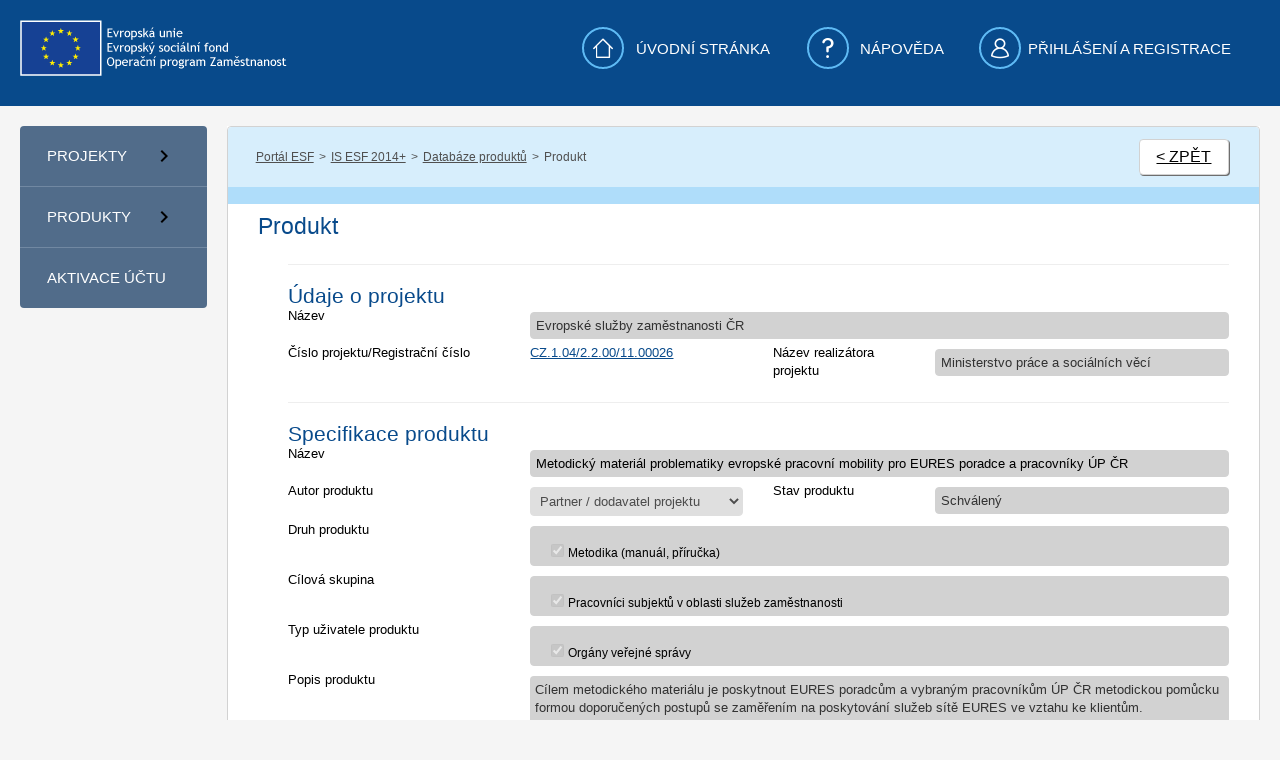

--- FILE ---
content_type: text/html; charset=utf-8
request_url: https://esf2014.esfcr.cz/dap/LW/Views/Core/Detail?action=get&id=8A000000-0000-0000-0000-000000021225&idForm=72365cd6-f664-4c8f-8b75-c637c9bfc32b&idbo=f42266a2-71fa-4be1-8242-eda4dd92cb4c
body_size: 39708
content:


<!DOCTYPE html>

<html lang="en">
<head><meta charset="utf-8" /><meta http-equiv="Content-Type" content="text/html; charset=UTF-8" /><title>
	Produkt 
</title><meta name="description" content="Evropský sociální fond" /><meta name="viewport" content="width=device-width, initial-scale=1" /><meta name="keywords" content="ESF ESFCR" /><link href="/dap/Content/_Styles/Normalize.css?v=637806031940000000" rel="stylesheet"/>
<link href="/dap/Content/_Styles/bootstrap.css?v=637806031940000000" rel="stylesheet"/>
<link href="/dap/Content/_Styles/BootstrapOverride.css?v=637806031940000000" rel="stylesheet"/>
<link href="/dap/Content/_Styles/DynamoIconFont.css?v=637806031940000000" rel="stylesheet"/>
<link href="/dap/Content/_Styles/AjaxControls.css?v=637806031940000000" rel="stylesheet"/>
<link href="/dap/Content/_Styles/Visuals.css?v=637806031940000000" rel="stylesheet"/>
<link href="/dap/Content/_Styles/ACStyles.css?v=637806031940000000" rel="stylesheet"/>
<link href="/dap/Content/_Styles/LewisStyle.css?v=637806031940000000" rel="stylesheet"/>
<link href="/dap/Content/_Styles/GMStyle.css?v=637806031940000000" rel="stylesheet"/>
<link href="/dap/Content/_Styles/ContentStyle.css?v=637806031940000000" rel="stylesheet"/>
<link href="/dap/Content/_Styles/MasterStyle.css?v=637806031940000000" rel="stylesheet"/>
<link href="/dap/Content/_Styles/LightMasterStyles.css?v=637806031940000000" rel="stylesheet"/>
<link href="/dap/Content/_Styles/LeftMenu.css?v=637806031940000000" rel="stylesheet"/>
<link href="/dap/Content/_Styles/LoadingPanel.css?v=637806031940000000" rel="stylesheet"/>
<link href="/dap/Content/_Styles/ValidationList.css?v=637806031940000000" rel="stylesheet"/>
<link href="/dap/Content/_Styles/CollapsiblePanel.css?v=637806031940000000" rel="stylesheet"/>
<link href="/dap/Content/jquery-ui.css?v=637788854060000000" rel="stylesheet"/>
<link href="/dap/Content/jquery.cleditor.css?v=637806031940000000" rel="stylesheet"/>


    <script type="text/javascript" src="../../../Scripts/devExtreme/15.1/globalize.min.js"></script>
    <script src="/dap/Scripts/knockout-3.2.0.debug.js?v=637788854060000000"></script>
<script src="/dap/Scripts/knockout.mapping-latest.debug.js?v=637788854060000000"></script>
<script src="/dap/Scripts/bootstrap-datepicker/bootstrap-datepicker.js?v=637788854060000000"></script>
<script src="/dap/Scripts/knockout.validation.min.js?v=637806031940000000"></script>
<script src="/dap/Scripts/Knockstrap.js?v=637788854060000000"></script>
<script src="/dap/Scripts/Rosette/Knockout.extensions.js?v=637969504800000000"></script>

    <script src="/dap/Scripts/components/MultiCheckBoxSelector.js?v=637969504800000000"></script>
<script src="/dap/Scripts/Rosette/knockoutCustomBindings.js?v=637969504800000000"></script>
<script src="/dap/Scripts/Rosette/JavascriptWrapper.js?v=637969504800000000"></script>
<script src="/dap/Scripts/moment.js?v=637788854060000000"></script>
<script src="/dap/Scripts/moment-duration-format.js?v=637788854060000000"></script>
<script src="/dap/Scripts/components/dokumentyModule.js?v=637969504800000000"></script>
<script src="/dap/Scripts/components/ValidationList.js?v=637969504800000000"></script>
<script src="/dap/Scripts/components/AutoCompleteExtender.js?v=637969504800000000"></script>
<script src="/dap/Scripts/components/Forum.js?v=637969504800000000"></script>

    <script src="/dap/Scripts/ViewModels/InitializeCoreDetailViewModel.js?v=637969504800000000"></script>
<script src="/dap/Scripts/ViewModels/CoreDetailViewModel.js?v=637969504800000000"></script>
<script src="/dap/Scripts/Rosette/DetailService.js?v=637969504800000000"></script>
<script src="/dap/Scripts/components/ObjectDiffTreeView.js?v=637969504800000000"></script>


<link rel="icon" type="image/ico" href="../../../Content/Images/favicon.ico" /><link rel="shortcut icon" type="image/x-icon" href="../../../Content/Images/favicon.ico" /></head>
<body>
    
        <link rel="stylesheet" href="../../../Content/Content.css"/>
        <link rel="stylesheet" href="../../../Content/ContentOverride.css"/>

        <script src="/dap/Scripts/jquery.js?v=637937541980000000"></script>
<script src="/dap/Scripts/jquery-ui-1.11.2.js?v=637788854060000000"></script>
<script src="/dap/Scripts/q.js?v=637788854060000000"></script>
<script src="/dap/Scripts/jquery.cleditor.js?v=637806031940000000"></script>
<script src="/dap/Scripts/lodash.js?v=637937541980000000"></script>
<script src="/dap/Scripts/Rosette/UrlHelper.js?v=637969504800000000"></script>
<script src="/dap/Scripts/Rosette/AjaxHelperTS.js?v=637969504800000000"></script>
<script src="/dap/Scripts/components/ValidationList.js?v=637969504800000000"></script>
<script src="/dap/Scripts/common/web.js?v=637969504800000000"></script>
<script src="/dap/Scripts/components/LoadingPanel.js?v=637806031940000000"></script>
<script src="/dap/Scripts/components/FormValidator.js?v=637969504800000000"></script>
<script src="/dap/Scripts/components/CommonValidator.js?v=637969504800000000"></script>
<script src="/dap/Scripts/common/Common.js?v=637937541980000000"></script>
<script src="/dap/Scripts/common/Windows.js?v=637937541980000000"></script>
<script src="/dap/Scripts/common/Dialogs.js?v=637937541980000000"></script>
<script src="/dap/Scripts/bootstrap.js?v=637788854060000000"></script>
<script src="/dap/Scripts/Navigation/LeftMenu.js?v=637806031940000000"></script>
<script src="/dap/Scripts/Navigation/ActionMenu.js?v=637806031940000000"></script>
<script src="/dap/Scripts/Navigation/Breadcrumb.js?v=637806031940000000"></script>
<script src="/dap/Scripts/Rosette/Bootbox.js?v=637788854060000000"></script>
<script src="/dap/Scripts/AC/Scripts.js?v=637937541980000000"></script>
<script src="/dap/Scripts/AC/ACScripts.js?v=637962595820000000"></script>
<script src="/dap/Scripts/Big/Big.js?v=637937541980000000"></script>
<script src="/dap/Scripts/components/GridToolbar.js?v=637983101710704423"></script>
<script src="/dap/Scripts/common/Const.js?v=637969504800000000"></script>
<script src="/dap/Scripts/Moment.js?v=637788854060000000"></script>
<script src="/dap/Scripts/moment-duration-format.js?v=637788854060000000"></script>
<script src="/dap/Scripts/AutoLogout/LoginTimeoutNotificator.js?v=637969504800000000"></script>
<script src="/dap/Scripts/AutoLogout/NotificationCookieWrapper.js?v=637969504800000000"></script>
<script src="/dap/Scripts/components/AsdBindings.js?v=637969504800000000"></script>
<script src="/dap/Scripts/components/PreFilterForGrid.js?v=637969504800000000"></script>

        <script>
            var IsRelease = true
        </script>
    

    <form method="post" action="./Detail?action=get&amp;id=8A000000-0000-0000-0000-000000021225&amp;idForm=72365cd6-f664-4c8f-8b75-c637c9bfc32b&amp;idbo=f42266a2-71fa-4be1-8242-eda4dd92cb4c" onsubmit="javascript:return WebForm_OnSubmit();" id="form">
<div class="aspNetHidden">
<input type="hidden" name="__EVENTTARGET" id="__EVENTTARGET" value="" />
<input type="hidden" name="__EVENTARGUMENT" id="__EVENTARGUMENT" value="" />
<input type="hidden" name="__VIEWSTATE" id="__VIEWSTATE" value="mnszRkpGjLk8A5dgUHGv+vNhfJ3m7zFL9ulEZn8a5DAYk/7cLm6ZR835nh0zfYRhsttRFw3xQme0PRCNAwKV2FjmmrciNp9q54D25sqniiDft7rqkhDH9TN0F4RKOeOAG+/28K+dgsQYrC7v/Mq+EHAHIUG0NQHCMSpaqRnE2QZBWbDFwJaO55GepZfihikI6sYIe5I0ONjT8QJYtRBwGJ8+glhkB6y2q12XklUBtGsVaN2H4kwSFPY4JhgmwDCby5PO1AKmx7rK62EWcMt99cBNuS8MRsBup66VKACZoH5e67+pEp9SLtm6Edka//HF/wHIlCerL85nEZ0iGJep3GV6jd18D54/G16Z6DMQhA0IYH/wCjnLu9WuBhaGwRfOg9NyOxoepNwJwacFCSwZwR15o37MgT235rQtzpm+ZdqV2yZW9s8TkuzOQsa627Tuv0zuTwyhbhM/ksC0mDCMi9YsRDVzQRU9J6t2RM9IMO4lJzEkNCyhAjJdJd2bUaJrM9kPtA9ALn3tzj41J+qAdJ7L9tZ1g0rQ1wSYmpcPKWHsxlN8gjDxquahGG9zJPnSALNxpSj2OsKdkfPbDUZvlTDeLbbOFIXZPC5c04/Fk/oDPwtl0kr63Ma0p97gYgLFI+hvJL7Bqg2aVbhevbHK0K8jvKR/OLqsv5zlvkpOVkt76Nn5ZotuR2DaoqVb6o+A37FyX2BAtsYFAvEToKbdShd6PKys1KREdsCbDnkwxu4t7/BXxo3kzaGtus3tSrveDmF8q+2Qc+BXbj8TlNMtqrCIfwn0UnDLLtDuhs6eWbbInPeCVg2yfxFXFlps19pXe6vTYBwJqRaGU+S7LV6gy/SRjrbGeOykoDomBlaMbsVYTE+UyxYH5cfvmzOG8guMLC4NKVIqflIwnspFNB+bzjGw2rphC96GX3AK/o4EzUb8Eet/Er+rRU/xPIa8PwZAbtjS+oMb6dtUbB5v3Vm25rwspEJwzOwLF1lkyJcH3/8Aq+4wofhTMyVBDmNf7t15lmU/sgO4S0fsckMwtIQYslJTIz2snPdceTondA27WgfiSak3eSK5pFGOuVSy4KFwisEDnbqgvku7pJVaCxKSfBQ3oxulwF35vb2weJWNXj3wihPszAkDPO7g9+bg6LdR0w3Z0j5ZJ9cKlI+ytMTr6ZO/hQI5qP5KRQNEiSiSjeBh+MweseaKft3ogwtVTD4TUdoJmljQ45fg7maj/Der9uQgSbrdrt5Lek8BZ15szp6+oFK0G+3J7J3CT9PaxZjCrsdw6Vr29VJiVwCCglsHJmyVibwrToMXjnqeMXRmwpjGEwQcaB3tg1BZqtp1aINZsT95+Q==" />
</div>

<script type="text/javascript">
//<![CDATA[
var theForm = document.forms['form'];
if (!theForm) {
    theForm = document.form;
}
function __doPostBack(eventTarget, eventArgument) {
    if (!theForm.onsubmit || (theForm.onsubmit() != false)) {
        theForm.__EVENTTARGET.value = eventTarget;
        theForm.__EVENTARGUMENT.value = eventArgument;
        theForm.submit();
    }
}
//]]>
</script>


<script src="/dap/WebResource.axd?d=pynGkmcFUV13He1Qd6_TZHKDE5SlwncNa38fwmGKT1mjZExuTBrPoB3eiNHHHHK5ZC45Zg2&amp;t=638691354682945810" type="text/javascript"></script>


<script src="https://esf2014.esfcr.cz/dap/ASDWebSigner/Resources/JavaScript" type="text/javascript"></script>
<script type="text/javascript">
//<![CDATA[
var __cultureInfo = {"name":"cs-CZ","numberFormat":{"CurrencyDecimalDigits":0,"CurrencyDecimalSeparator":",","IsReadOnly":false,"CurrencyGroupSizes":[3],"NumberGroupSizes":[3],"PercentGroupSizes":[3],"CurrencyGroupSeparator":" ","CurrencySymbol":"Kč","NaNSymbol":"NaN","CurrencyNegativePattern":8,"NumberNegativePattern":1,"PercentPositivePattern":0,"PercentNegativePattern":0,"NegativeInfinitySymbol":"-∞","NegativeSign":"-","NumberDecimalDigits":0,"NumberDecimalSeparator":",","NumberGroupSeparator":" ","CurrencyPositivePattern":3,"PositiveInfinitySymbol":"∞","PositiveSign":"+","PercentDecimalDigits":2,"PercentDecimalSeparator":",","PercentGroupSeparator":" ","PercentSymbol":"%","PerMilleSymbol":"‰","NativeDigits":["0","1","2","3","4","5","6","7","8","9"],"DigitSubstitution":1},"dateTimeFormat":{"AMDesignator":"dop.","Calendar":{"MinSupportedDateTime":"\/Date(-62135596800000)\/","MaxSupportedDateTime":"\/Date(253402297199999)\/","AlgorithmType":1,"CalendarType":1,"Eras":[1],"TwoDigitYearMax":2049,"IsReadOnly":false},"DateSeparator":".","FirstDayOfWeek":1,"CalendarWeekRule":2,"FullDateTimePattern":"dddd d. MMMM yyyy H:mm:ss","LongDatePattern":"dddd d. MMMM yyyy","LongTimePattern":"H:mm:ss","MonthDayPattern":"d. MMMM","PMDesignator":"odp.","RFC1123Pattern":"ddd, dd MMM yyyy HH\u0027:\u0027mm\u0027:\u0027ss \u0027GMT\u0027","ShortDatePattern":"dd.MM.yyyy","ShortTimePattern":"H:mm","SortableDateTimePattern":"yyyy\u0027-\u0027MM\u0027-\u0027dd\u0027T\u0027HH\u0027:\u0027mm\u0027:\u0027ss","TimeSeparator":":","UniversalSortableDateTimePattern":"yyyy\u0027-\u0027MM\u0027-\u0027dd HH\u0027:\u0027mm\u0027:\u0027ss\u0027Z\u0027","YearMonthPattern":"MMMM yyyy","AbbreviatedDayNames":["ne","po","út","st","čt","pá","so"],"ShortestDayNames":["ne","po","út","st","čt","pá","so"],"DayNames":["neděle","pondělí","úterý","středa","čtvrtek","pátek","sobota"],"AbbreviatedMonthNames":["led","úno","bře","dub","kvě","čvn","čvc","srp","zář","říj","lis","pro",""],"MonthNames":["leden","únor","březen","duben","květen","červen","červenec","srpen","září","říjen","listopad","prosinec",""],"IsReadOnly":false,"NativeCalendarName":"Gregoriánský kalendář","AbbreviatedMonthGenitiveNames":["led","úno","bře","dub","kvě","čvn","čvc","srp","zář","říj","lis","pro",""],"MonthGenitiveNames":["ledna","února","března","dubna","května","června","července","srpna","září","října","listopadu","prosince",""]},"eras":[1,"n. l.",null,0]};//]]>
</script>

<script src="../../../Scripts/WebForms/MsAjax/MicrosoftAjax.js" type="text/javascript"></script>
<script src="../../../Scripts/WebForms/MsAjax/MicrosoftAjaxWebForms.js" type="text/javascript"></script>
<script type="text/javascript">
//<![CDATA[
function WebForm_OnSubmit() {
showLoadingPanel(true);
return true;
}
//]]>
</script>

<div class="aspNetHidden">

	<input type="hidden" name="__VIEWSTATEGENERATOR" id="__VIEWSTATEGENERATOR" value="2D0D1A43" />
	<input type="hidden" name="__SCROLLPOSITIONX" id="__SCROLLPOSITIONX" value="0" />
	<input type="hidden" name="__SCROLLPOSITIONY" id="__SCROLLPOSITIONY" value="0" />
	<input type="hidden" name="__EVENTVALIDATION" id="__EVENTVALIDATION" value="1DpdTx7+qPx57c4B9j7ofx8ELezzYU2XEhRNi9g/d1iDEPavW/LZaS/aZSsOQx7vjpb6QFhSScP8HkMf9PMqH4TiaRR1T9B0sZDtpJ2BuAZH9D/nZI+C9ox470gkR7Xsas7G8AZPdKTjG2hMjBtBZkLawCLYz00V2xilsTT6hixt3/58Hp8vVCruL5eJM2zjmRYOprtvA/P2B2syI+8UTYaGj8iK7C01OmJkAO8Mq51vH5QRXE2dLH+LWGTdipZ3GSZt5iEJY7tufUyNFuQuOft2pimwmO/2bn5lUWOq9BXhwqTmrhLf5m5JatgIqBwiKZ2sww==" />
</div>


 

        <!-- INPUT tags here are to prevent autopopulating wrong field with USERNAME - Chrome bug only-->
        <div id="tempDivToAvaidChromeAutocompleteBug" style="visibility:hidden; height: 0px; width:0px;" >
            <input type="text" name="username" id="username" style="height: 0px; width:0px;"/>
            <input type="password" name="password" id="password"  style="height: 0px; width:0px;"/>
        </div>

        <script type="text/javascript">
//<![CDATA[
Sys.WebForms.PageRequestManager._initialize('ctl00$ctl11', 'form', [], [], [], 90, 'ctl00');
//]]>
</script>

        <input type="hidden" name="ctl00$formState" id="formState" />
        <input type="hidden" name="ctl00$isChangeDataServerSideField" id="isChangeDataServerSideField" />
        <input type="hidden" name="ctl00$idCheckedDivField" id="idCheckedDivField" />
        <input type="hidden" name="ctl00$siteMasterLoginUrl" id="siteMasterLoginUrl" value="https://www.esfcr.cz/login?redirect=https%3A%2F%2Fesf2014.esfcr.cz%2Fdap%2FLW%2FViews%2FCore%2FDetail%3Faction%3Dget%26id%3D8A000000-0000-0000-0000-000000021225%26idForm%3D72365cd6-f664-4c8f-8b75-c637c9bfc32b%26idbo%3Df42266a2-71fa-4be1-8242-eda4dd92cb4c" />
        <div id="LoadingPanel1" class="loadingPanel invisible">
	<img src='../../../Content/Images/LoadingPanel.gif' alt='busy' />
</div>
         
        <div class="box header" id="header">
            <div class="boxIn">
                <header>
                      <a href="http://www.esfcr.cz" target="_blank">
                    <img src="../../../Content/ESF/Images/logo-small.png" alt="Evropská unie, Evropský sociální fond. Operační program zaměstnanost" /></a>
                    <div class="menu" role="menu">
                        <nav>
                            <ul>
                                <li id="homeListItem" class="home">
                                    <a id="homeButton" class="vcenter" href="../../../"><span id="homeIcon" class="dynamo-icon dynamo-icon-nav dynamo-icon-domu"></span>
                                        <span class="textMenu visible-lg-inline-block">Úvodní stránka</span>
                                    </a></li>
                                <li class="help">
                                    <a id="helpLink" class="vcenter no-busy helpLink non-user" href="../../../Help/dap_verejnost/index.html?detail_produktu_moje.htm" target="_blank"><span class="dynamo-icon dynamo-icon-nav dynamo-icon-napoveda"></span>
                                        <span class="textMenu visible-lg-inline-block">Nápověda</span>
                                    </a></li>
                                <li id="anonymMenuItem">
                                    
                                    
                                    <a id="loginButton" class="vcenter no-busy" href="https://www.esfcr.cz/login?redirect=https%3A%2F%2Fesf2014.esfcr.cz%2Fdap%2FLW%2FViews%2FCore%2FDetail%3Faction%3Dget%26id%3D8A000000-0000-0000-0000-000000021225%26idForm%3D72365cd6-f664-4c8f-8b75-c637c9bfc32b%26idbo%3Df42266a2-71fa-4be1-8242-eda4dd92cb4c">
                                        <span class="dynamo-icon dynamo-icon-nav dynamo-icon-uzivatel"></span>
                                        <span class="textMenu visible-lg-inline-block non-user">PŘIHLÁŠENÍ A REGISTRACE</span>
                                    </a>       
                                </li>
                                
                            </ul>
                            <div class="cl"></div>
                        </nav>
                        <script>
                            $(".login").width($(".userMenuButton").outerWidth(true));
                        </script>
                    </div>
                   
                    <div class="cl"></div>
                </header>
            </div>
        </div>

        <div class="container-fluid mainContainer">
            <div class="row" id="contentRow">
                <div id="leftColumn" class="col-md-3 col-lg-2">
                    <div class="nav nav-stacked navbar-collapse-md collapse" role="menu">
                        <nav role="navigation">
                            <div id="leftMenu" class="left-menu">
	<ul>
		<li class="lm-level1 lm-has-children lm-collapsed"><a class="vcenter2 no-busy change-tracker-none"><span class='lm-prefix-item'><span></span></span><span class="lm-text">Projekty</span><span class='lm-postfix-item'><span></span></span></a><ul aria-expanded="false" style="display:none;">
			<li class="lm-level2 lm-empty"><a href="https://esf2014.esfcr.cz/publicportal/Views/Projekty/Public/ProjektSeznamPublicPage.aspx?action=get1" class="vcenter2 change-tracker-confirm"><span class='lm-prefix-item'><span></span></span><span class="lm-text">Veřejný seznam projektů</span><span class='lm-postfix-item'><span></span></span></a></li><li class="lm-level2 lm-has-children lm-collapsed"><a class="vcenter2 no-busy change-tracker-none"><span class='lm-prefix-item'><span></span></span><span class="lm-text">Seznam projektů dle období</span><span class='lm-postfix-item'><span></span></span></a><ul aria-expanded="false" style="display:none;">
				<li class="lm-level3 lm-empty"><a href="/dap/True" class="vcenter2 change-tracker-confirm"><span class='lm-prefix-item'><span></span></span><span class="lm-text">Období 2021-2027</span><span class='lm-postfix-item'><span></span></span></a></li><li class="lm-level3 lm-empty"><a href="https://esf2014.esfcr.cz/publicportal/Views/Projekty/Public/ProjektSeznamPublicPage.aspx?action=get&amp;obdobi=Obdobi2014Az2020" class="vcenter2 change-tracker-confirm"><span class='lm-prefix-item'><span></span></span><span class="lm-text">Období 2014-2020</span><span class='lm-postfix-item'><span></span></span></a></li><li class="lm-level3 lm-empty"><a href="https://esf2014.esfcr.cz/publicportal/Views/Projekty/Public/ProjektSeznamPublicPage.aspx?action=get&amp;obdobi=Obdobi2007Az2013" class="vcenter2 change-tracker-confirm"><span class='lm-prefix-item'><span></span></span><span class="lm-text">Období 2007-2013</span><span class='lm-postfix-item'><span></span></span></a></li><li class="lm-level3 lm-empty"><a href="https://esf2014.esfcr.cz/publicportal/Views/Projekty/Public/ProjektSeznamPublicPage.aspx?action=get&amp;obdobi=Obdobi2004Az2006" class="vcenter2 change-tracker-confirm"><span class='lm-prefix-item'><span></span></span><span class="lm-text">Období 2004-2006</span><span class='lm-postfix-item'><span></span></span></a></li>
			</ul></li>
		</ul></li><li class="lm-level1 lm-has-children lm-collapsed"><a class="vcenter2 no-busy change-tracker-none"><span class='lm-prefix-item'><span></span></span><span class="lm-text">Produkty</span><span class='lm-postfix-item'><span></span></span></a><ul aria-expanded="false" style="display:none;">
			<li class="lm-level2 lm-empty"><a href="/dap/LW/Views/Core/SeznamJS?action=get&amp;idSeznamu=782395cc-4bd5-4495-8f91-bd85159b2a11" class="vcenter2 change-tracker-confirm"><span class='lm-prefix-item'><span></span></span><span class="lm-text">Seznam produktů 2014-2020</span><span class='lm-postfix-item'><span></span></span></a></li><li class="lm-level2 lm-empty"><a href="/dap/LW/Views/Core/SeznamJS?action=get&amp;idSeznamu=5b31e78f-186e-4692-b773-7b38f9856a46" class="vcenter2 change-tracker-confirm"><span class='lm-prefix-item'><span></span></span><span class="lm-text">Seznam produktů 2007-2013</span><span class='lm-postfix-item'><span></span></span></a></li><li class="lm-level2 lm-empty"><a href="/dap/LW/Views/Core/SeznamJS?action=get&amp;idSeznamu=12d0c8ca-db9d-4367-9005-1c9307cf7a32" class="vcenter2 change-tracker-confirm"><span class='lm-prefix-item'><span></span></span><span class="lm-text">Seznam produktů 2004-2006</span><span class='lm-postfix-item'><span></span></span></a></li>
		</ul></li><li class="lm-level1 lm-empty"><a href="https://esf2014.esfcr.cz/publicportal/Views/Projekty/UzivatelAktivacePage.aspx?action=get" class="vcenter2 change-tracker-confirm"><span class='lm-prefix-item'><span></span></span><span class="lm-text">Aktivace účtu</span><span class='lm-postfix-item'><span></span></span></a></li>
	</ul>
</div>
                            
                        </nav>
                    </div>
                    <a id="loginUser" class="login-link no-busy" href="../../../Default.aspx?logon=open&amp;redirect=https%3A%2F%2Fesf2014.esfcr.cz%2Fdap%2FLW%2FViews%2FCore%2FDetail%3Faction%3Dget%26id%3D8A000000-0000-0000-0000-000000021225%26idForm%3D72365cd6-f664-4c8f-8b75-c637c9bfc32b%26idbo%3Df42266a2-71fa-4be1-8242-eda4dd92cb4c"></a>
                    
                    
                </div>

                <div id="rightColumn" class="col-xs-12 col-md-9 col-lg-10">
                    <div id="toolTest"></div>
                    <div class="content">
                        <div class="crumbContainer">
                            <div class="crumbs" id="crumbs">
                                <span>
                                    <button type="button" class="btn bcSpacer">&nbsp;</button>
                                </span>
                                <span>
                                    <button type="button" id="leftMenuToggle" class="btn visible-sm-inline-block visible-xs-inline-block" data-toggle="collapse" data-target="#leftColumn>.nav">≡ MENU</button>
                                </span>
                                <ul id="breadcrumb" class="vcenter">
	Čekejte prosím ...
</ul><script type="text/javascript" style="display: none !important;">
$(function(){
$("#breadcrumb").breadcrumb({"sessionStorageKey":"breadcrumb","sessionStorageDataKey":"breadcrumb_Data","sessionStorageTokenKey":"breadcrumb_Token","identityToken":"U1pIiUt6JXcmrESPjlrMMg==","homePageUrl":"https://esf2014.esfcr.cz/publicportal","homePageTitle":"IS ESF 2014+","portalPageUrl":"https://www.esfcr.cz","portalPageTitle":"Portál ESF","backAnchorId":"breadcrumb_anchor","editBtnUrl":"","editBtnId":"breadcrumb_edit_anchor","designerEditBtnUrl":"","designerEditBtnId":"breadcrumb_editDesigner_anchor","rootItems":[{"key":"cSo8Lj16NG3RtgP8FxUO3A==","title":"Portál ESF","url":"https://www.esfcr.cz/","isRootPage":true,"isHomePage":true,"isInBreadcrumb":true,"options":null,"pageXOffset":null,"pageYOffset":null},{"key":"8+7plTUJY8rr20M0AulYRw==","title":"IS ESF 2014+","url":"https://esf2014.esfcr.cz/publicportal","isRootPage":true,"isHomePage":true,"isInBreadcrumb":true,"options":null,"pageXOffset":null,"pageYOffset":null},{"key":"S6aFpJRt33pvRKBo72eSPQ==","title":"Databáze produktů","url":"/dap/","isRootPage":true,"isHomePage":true,"isInBreadcrumb":true,"options":null,"pageXOffset":null,"pageYOffset":null}]},{"key":"DynamicApplication.Web.LW.Views.Core.Detail_8a000000-0000-0000-0000-000000021225_72365cd6-f664-4c8f-8b75-c637c9bfc32b","title":"Produkt ","url":"/dap/LW/Views/Core/Detail?action=get&id=8A000000-0000-0000-0000-000000021225&idForm=72365cd6-f664-4c8f-8b75-c637c9bfc32b&idbo=f42266a2-71fa-4be1-8242-eda4dd92cb4c","isRootPage":false,"isHomePage":false,"isInBreadcrumb":true,"options":{},"pageXOffset":0,"pageYOffset":0});
});
</script>

<span style="padding-left: 0px;"><a id="breadcrumb_edit_anchor" href="" class="dyn-icon-xs dyn-icon-settings settings-button" title="Editovat formulář detailu" style="display: none"></a></span>
<span style="padding-left: 0px;"><a id="breadcrumb_editDesigner_anchor" href="" class="dyn-icon-xs dyn-icon-edit-outline settings-button" title="Editovat formulář detailu v Návrháři" style="display: none"></a></span>
<span class="bcBack" style="padding-left: 10px;"><a id="breadcrumb_anchor" href="#" class="btn" style="display: none">&lt; ZPĚT</a></span>
<div class="cl"></div>

                            </div>
                        </div>
                        <div class="menuBar" id="toolbar" role="toolbar">
                            <button type="button" id="rightMenuToggle" class="btn">více...</button>
                            <div class="actionMenu" id="actionMenu" role="menubar">
                                <div id="actionMenuControls" class="actionMenuControlsClass">
	
                                
</div>
                            </div>
                            <div class="cl"></div>
                            <div class="collapsedItems js-collapsedMenu" id="collapsedItems" style="display: none;" role="menubar" aria-expanded="false">
                                <span></span>
                            </div>
                        </div>

                        
                        
                        
                        

                        <div class="contentIn">
                            <div id="title">
                                
                                
                                
                            </div>

                            

    <input type="hidden" name="ctl00$MainContent$isChangeConfirmationOff" id="MainContent_isChangeConfirmationOff" value="False" />

    <script>Globalize.culture('cz');</script>
    <script type="text/javascript">
        window.onerror = function (msg, url, line, col, error) {
            if (IsRelease) {
                console.log(msg);
                alert("Došlo k chybě v aplikaci. Prosím proveďte znovunačtení stránky. Pokud chyba přetrvává, prosím kontaktujte provozovatele aplikace.");
            } else {
                alert(msg);
            }
        };
    </script>


    <div id="mainContainer">

        <div data-bind="visible: false">
            Načítám data...
        </div>

        <div class="row">
            <div class="col-xs-12">
                <h2 >
                    Produkt
                </h2>
            </div>
       </div>

        
        <div style="display: none" data-bind="visible: true, enableChildren: Access.CanEdit">

            <div id="infoMessage">
            </div>

            

            <div class="row">
                <div class="col-xs-12">
                </div>
            </div>
            <div id="MainContent_workflowToolbar" class="toolbarItem vcenter">
                    <span>
                        <label data-bind="visible: AllowedTransitions, enable: AllowedTransitions">Přechod stavu:</label>
                    </span>
                    <span>
                        <select data-bind="options: StateInfo.Transitions, optionsText: 'Name', optionsValue: 'Id', value: StateInfo.StateId, visible: AllowedTransitions, enable: AllowedTransitions" style="min-width: 5em;">
                        </select>
                    </span>
                    <span>
                        <button data-bind="click: runTransition, visible: AllowedTransitions, enable: AllowedTransitions" class="btn tgb btn-default">
                            <i class="dyn-icon-arrow-right"></i>
                            <span>Provést přechod</span>
                        </button>
                    </span>
                </div>
            <script>
                var vm = new CoreDetailViewModel();
                function getTransitionButtonTitle(name) {
                    return Name + "<i class='dyn-icon-arrow-right'></i>";
                }
                var JSW = new JSWrapperClass();
                JSW.addBehaviour(window);
                JSW.addBehaviour(vm);
            </script>

            <div id="MainContent_PanelHeader">

</div>

            <div class="menuBar">
                <button type="submit" class="btn tgb btn-primary" id="saveButtonTop" data-bind="visible: Access.CanEdit, enable: Access.CanEdit" onclick="goBack=false;">
                    <i class="dyn-icon-content-save"></i>
                    <span class="tgb-text"><u>U</u>ložit</span>
                </button>
                <button type="submit" class="btn tgb btn-primary goBack" id="saveAndGoBackButtonTop" data-bind="visible: Access.CanEdit, enable: Access.CanEdit" onclick="goBack=true;">
                    <i class="dyn-icon-content-save"></i>
                    <span class="tgb-text"><u>U</u>ložit a zpět</span>
                </button>
                <button type="button" data-bind="confirmDialog: { click: deleteEntity, title: 'Upozornění', text: 'Opravdu chcete odstranit tuto položku (Produkt)?' }, visible: Access.CanDelete, enable: Access.CanDelete" class="btn tgb btn-default" id="deleteButtonTop" >
                    <i class="dyn-icon-delete"></i>
                    <span class="tgb-text">Odstranit (Produkt)</span>
                </button>
            </div>

            <div id="MainContent_mainPanel">
	
            
<script typ='text/javascript'>//--------------------------------------------
//-- onBindDruhProduktuJiny 
//--------------------------------------------
function onBindDruhProduktuJiny (col){

    var spec;
    if (col.length > 0) {
        spec = _.first(_.filter( col, function(i) {
            try {
                return (_.find(vm.DataSourcesNotKO.DruhyProduktu, function(o) { 
                           return o.Id===i.Id; }).DalsiUpresneni === true); 
            }
            catch(err) {
                return null;
            }
        }));
    }
    vm.showDruhProduktuJiny (!!spec);
   
    $("#asdId_6c6f2175").attr("asd-required", !!spec);
    if (!!spec)  vh.addToValidationCollection("asdId_6c6f2175");
    else if(!spec) vh.removeFromValidationCollection("asdId_6c6f2175");
    
    return;
}     

//--------------------------------------------
//-- onBindCilovaSkupinaJina 
//--------------------------------------------
function onBindCilovaSkupinaJina (col){
    var spec;
    if (col.length > 0) {
        spec = _.first(_.filter( col, function(i) {
            try {
                    return (_.find(vm.DataSourcesNotKO.CiloveSkupinyProObdobi, function(o) { 
                            return o.Id===i.Id; }).DalsiUpresneni === true); 
            }
            catch(err) {
                return null;
            }
        }));
    }
    vm.showCilovaSkupinaJina (!!spec);
    
    $("#asdId_f1de9df2").attr("asd-required", !!spec);
    if (!!spec)  vh.addToValidationCollection("asdId_f1de9df2");
    else if(!spec) vh.removeFromValidationCollection("asdId_f1de9df2");
    
    return;
}                 

//--------------------------------------------
//-- onBindTypUzivateleProduktuJiny 
//--------------------------------------------
function onBindTypUzivateleProduktuJiny (col){
    var spec;
    if (col.length > 0) {
        spec = _.first(_.filter( col, function(i) {
            try {
                        return (_.find(vm.DataSourcesNotKO.TypyUzivateluProduktu, function(o) { 
                                return o.Id===i.Id; }).DalsiUpresneni === true); 
            }
            catch(err) {
            return null;
            }
        }));
    }
    vm.showTypUzivateleProduktuJiny (!!spec);
    
    $("#asdId_21625c65").attr("asd-required", !!spec);
    if (!!spec)  vh.addToValidationCollection("asdId_21625c65");
    else if(!spec) vh.removeFromValidationCollection("asdId_21625c65");
    
    return;
}
</script>
<script typ='text/javascript'> function mapFunction_DruhyProduktu(list) {vm.Entity.DruhyProduktu = ko.observableArray([]); 
                                         return _.map(list, function (item) {
                                            return {
                                                Id: GuidGenerator.create(),
                                                DruhProduktu: item
                                                }; 
                                            });
}
 function populateFunction_DruhyProduktu() 
     {return _.map(vm.Entity.DruhyProduktu(), function(item) { 
return ko.mapping.toJS(item.DruhProduktu); 
}); }

</script>
<script typ='text/javascript'> function mapFunction_CiloveSkupinyProduktu(list) {vm.Entity.CiloveSkupinyProduktu = ko.observableArray([]);
return _.map(list, function (item) {
                                            return {
                                                Id: GuidGenerator.create(),
                                                CilovaSkupina: item
                                                }; 
                                            });

}
 function populateFunction_CiloveSkupinyProduktu() 
     {return _.map(vm.Entity.CiloveSkupinyProduktu(), function(item) { 
return ko.mapping.toJS(item.CilovaSkupina); 
}); }

</script>
<script typ='text/javascript'> function mapFunction_TypyUzivateluProduktu(list) {vm.Entity.TypyUzivateluProduktu = ko.observableArray([]);
return _.map(list, function (item) {
                                            return {
                                                Id: GuidGenerator.create(),
                                                TypUzivateleProduktu: item
                                                }; 
                                            });

}
 function populateFunction_TypyUzivateluProduktu() 
     {return _.map(vm.Entity.TypyUzivateluProduktu(), function(item) { 
return ko.mapping.toJS(item.TypUzivateleProduktu); 
}); }

</script>
<script typ='text/javascript'> function mapFunction_Tagy(list) {vm.Entity.Tagy = ko.observableArray([]); 
                                         return _.map(list, function (item) {
                                            return {
                                                Id: GuidGenerator.create(),
                                                Tag: item
                                                }; 
                                            });
}
 function populateFunction_Tagy() 
     {return _.map(vm.Entity.Tagy(), function(item) { 
return ko.mapping.toJS(item.Tag); 
}); }

</script>
<script typ='text/javascript'>function asdBeforeAction_asdId_d900bf2c() { 

 } 

function asdAfterAction_asdId_d900bf2c(result) { 
if (result.Data.IsOk) {             
    result.Data.VygenerovanyDokumentCestneProhlaseni = {
        IdExterni: result.Data.IdExterni, Soubor: result.Data.NazevSouboru, DatumVytvoreni: "", Vytvoril: "", PocetStazeni: "0", VelikostSouboru: "Neuvedeno"                        
    };
    vm.DataSources.VygenerovanyDokumentCestneProhlaseni  = ko.mapping.fromJS(result.Data.VygenerovanyDokumentCestneProhlaseni);
    vm.DataSources.IsVygenerovanyDokumentCestneProhlaseni(true);
    HandleMessage.displayMessage(result.Data.Message, Status.Ok);
} else {
    HandleMessage.displayMessage(result.Data.Message, Status.Error);
}

return true;
 } 

function asdAfterActionWithError_asdId_d900bf2c(result) { 

 } 

 </script>
<script typ='text/javascript'>function asdBeforeAction_asdId_9dfc653c() { 
HandleMessage.hideMessage();
$('#asdId_9dfc653c').attr('asd-option', vm.DataSources.VygenerovanyDokumentCestneProhlaseni.IdDokumentu());
return true;
 } 

function asdAfterAction_asdId_9dfc653c(result) { 
if (result.Data.IsOk) {
                    vm.DataSources.VygenerovanyDokumentCestneProhlaseni = null;
                    vm.DataSources.IsVygenerovanyDokumentCestneProhlaseni(false);
                    HandleMessage.displayMessage(result.Data.Message, Status.Ok);
                } else {
                    HandleMessage.displayMessage(result.Data.Message, Status.Error);
                }
return true;
 } 

function asdAfterActionWithError_asdId_9dfc653c(result) { 

 } 

 </script>
<script typ='text/javascript'>function asdBeforeAction_asdId_54b7797b() { 

 } 

function asdAfterAction_asdId_54b7797b(result) { 
if (result.Data.IsOk) {
                            var id = result.Data.IdLicencniSmlouvyProduktu;
                            var url = 'Detail?action=get&id=' + id + '&idForm=f75bb8d9-02b2-4771-acfc-ecb2337a24c7&idbo=531cc130-7b82-4564-8e13-0ac542c3e7b4';
                            window.location.href = url;
                        } else {
                            HandleMessage.displayMessage(result.Data.Message, Status.Error, null);
                            $('html, body').animate({ scrollTop: 0 }, 'fast');
                        }
return true;
 } 

function asdAfterActionWithError_asdId_54b7797b(result) { 
return;
 } 

</script>
<script typ='text/javascript'>function asdBeforeAction_asdId_8f55def5() { 

 } 

function asdAfterAction_asdId_8f55def5(result) { 
if (result.Data.IsOk) {
    
    result.Data.VygenerovanyDokument = {
        IdExterni: result.Data.IdExterni, Soubor: result.Data.NazevSouboru, DatumVytvoreni: "", Vytvoril: "", PocetStazeni: "0", VelikostSouboru: "Neuvedeno"                                                
    };
    vm.DataSources.VygenerovanyDokument  = ko.mapping.fromJS(result.Data.VygenerovanyDokument);
    vm.DataSources.IsVygenerovanyDokument(true);
    HandleMessage.displayMessage(result.Data.Message, Status.Ok);
} 
else {
    HandleMessage.displayMessage(result.Data.Message, Status.Error);
}
if (result.Data.Refresh === true)
{
    showLoadingPanel(true);
    setTimeout(function(){ showLoadingPanel(false); location.reload(true); }, 3000);    
}
return true;
 } 

function asdAfterActionWithError_asdId_8f55def5(result) { 

 } 

 </script>
<script typ='text/javascript'>function asdBeforeAction_asdId_4032ba1b() { 

 } 

function asdAfterAction_asdId_4032ba1b(result) { 

 } 

function asdAfterActionWithError_asdId_4032ba1b(result) { 

 } 

</script>
<script typ='text/javascript'>function asdBeforeAction_asdId_7e1ee0d7() { 

 } 

function asdAfterAction_asdId_7e1ee0d7(result) { 

 } 

function asdAfterActionWithError_asdId_7e1ee0d7(result) { 

 } 

</script>
<script typ='text/javascript'>function asdBeforeAction_asdId_e8415c1d() { 

 } 

function asdAfterAction_asdId_e8415c1d(result) { 
if (result.Data.IsOk) {
                        var url = "Detail.aspx?action=get&id=" + result.Data.Id + "&idbo=65884A79-6DF4-40F6-9E7F-7D228AEFD9A2&idForm=7f1c643c-b210-410c-9ec6-222727fc9182";
                        location.href = url;
                    } else {
                        HandleMessage.displayMessage(result.Data.Message, Status.Error);
                    }
return true;
 } 

function asdAfterActionWithError_asdId_e8415c1d(result) { 

 } 

 </script>
<script src="../../../Scripts/components/DocumentDetailService.js"></script>
<script src="../../../Scripts/components/DocumentService.js"></script>
<div class="bootstrapLayout" id="bui_container_root" style="margin-left: 30px;" data-version="2">
<div class="row" id="row_guid_11c729e7-4e34-438c-bc63-721dcac50ff6">
<div class="col-xs-3 col-sm-3 col-xl-3 col-lg-2" id="znacka_ad38c0a4-05cb-4f5e-a238-17900becafc3" style="left: 0px; top: 0px; height: auto; position: relative;">
</div>
<div class="col-xs-3 col-sm-3 col-md-3 col-lg-3 col-xl-3" id="znacka_65b156d6-fa85-4f34-b120-6a34e8f8c81d" style="left: 0px; top: 0px; height: auto; position: relative;">
</div>
<div class="col-xs-3 col-sm-3 col-xl-3 col-lg-2 col-md-3" id="znacka_481b8dcc-a230-472b-bdc9-5dac8d562efb" style="left: 0px; top: 0px; height: auto; position: relative;">
</div>
<div class="col-xs-3 col-sm-3 col-xl-3 col-lg-1 col-md-2" id="znacka_4119cba1-6995-4ce8-a2e4-5a66d17f38ab" style="left: 0px; top: 0px; height: auto; position: relative;">
</div>
<div class="clearfix visible-xs">
</div>
<div class="clearfix visible-sm">
</div>
<div class="clearfix visible-xl">
</div>
<div class="col-xs-3 col-sm-3 col-md-3 col-lg-3 col-xl-3" id="znacka_e81daa1a-08f2-4bce-b0f8-dbc35d12fc54" style="height: auto;">
</div>
<div class="clearfix visible-md">
</div>
<div class="clearfix clearfix visible-lg">
</div>
<div id="znacka_2cbd1d1d-a7d2-47db-96ad-9b56d287895a" class="col-xs-3 col-sm-3 col-md-3 col-lg-3 col-xl-3 bui_selected" style="height: auto;">
</div>
</div>
<div class="" id="section_guid_ba43cbb3-262a-497f-8602-9d80939b389d"><div class='section' id='asdId_65b35bb7'>

<div class="row" id="row_guid_d1795602-c61c-4f2e-8431-267c72585cf4">
<div class="col-xs-12 col-sm-12 col-lg-12 col-xl-12" id="znacka_0daa07b4-9b73-40b7-9b99-1f9d9ab9edc2" style="height: auto;"><h3 id='asdId_79cb7f28' class=' '>Údaje o projektu</h3>
</div>
</div>
<div class="row" id="row_guid_ff606812-b93d-45d9-870e-2b8d3aca9cab">
<div class="col-sm-3 col-xl-2 col-lg-3 col-xs-12" id="znacka_d9b7a580-5f1d-4b22-b8b2-e5b2fa73b160" style="height: auto;"><label id='asdId_ca6a4d88' for='field_Projekt_Nazev' class='label label'>Název</label>
</div>
<div class="col-xl-10 col-lg-9 col-xs-12 col-sm-9" id="znacka_a781aa80-e83f-4b77-9cf5-12e4e21c3089" style="height: auto;"><div data-bind='with: Entity.Projekt'><div id='asdId_df1e0107' class=' inputLike2 ' data-bind='text: Nazev   ' id='asdId_df1e0107'></div>
</div><div class='inputLike2' data-bind='visible: !vm.Entity.Projekt || !ko.mapping.toJS(vm.Entity.Projekt)'></div></div>
</div>
<div class="row" id="row_guid_f091845e-69b3-40f9-9a08-a5b0b9f11abe">
<div class="col-xl-2 col-lg-3 col-xs-12 col-sm-12" id="znacka_b6bdb203-59cd-4f61-88fe-df4e3dac2bcc" style="height: auto;"><label id='asdId_57495ab0' for='field_Projekt_RegistracniCislo' class='label label'>Číslo projektu/Registrační číslo</label>
</div>
<div class="col-xs-12 col-lg-3 col-xl-3 col-sm-12" id="znacka_6a82db10-5dc9-4c1f-9e63-1584186c39d8" style="height: auto;"><div id='asdId_9d2125b2' style='width:100%;'><a data-bind="text: Entity.Projekt.RegistracniCislo, attr: { href: DataSourcesNotKO.OdkazNaProjekt}"></a></div>
</div>
<div class="col-xl-2 col-lg-2 col-xs-12 col-sm-12" id="znacka_49bdf9b6-26a7-4d34-ae89-ae60aa9e4b8b" style="height: auto;"><label id='asdId_35c5d710' for='asdId_31c24e17' class='label label'>Název realizátora projektu</label>
</div>
<div class="col-xl-5 col-lg-4 col-xs-12 col-sm-12" id="znacka_29cc125e-b113-4b0c-ba14-d3781800095d" style="height: auto;"><div data-bind='with: DataSources.RealizatorProjektu'><div id='asdId_31c24e17' class=' inputLike2 ' data-bind='text: Nazev   ' id='asdId_31c24e17'></div>
</div><div class='inputLike2' data-bind='visible: !vm.DataSources.RealizatorProjektu || !ko.mapping.toJS(vm.DataSources.RealizatorProjektu)'></div></div>
</div>

</div>
</div>
<div class="" id="section_guid_1921461f-f02f-4e2a-b9e8-c6281706c62d"><div class='section' id='asdId_852468dc' data-bind=', enableChildren: AccessKO.EditovatelnostSekceSpecifikaceProduktu '>

<div class="row" id="row_a94f3504-2430-4912-8262-caf24123b383">
<div class="col-xs-12 col-sm-12 col-lg-12 col-xl-12" id="znacka_a12ae7c8-188a-4e17-8402-153ecf16b05f" style="left: 0px; top: 0px; height: auto; position: relative;"><h3 id='asdId_b277627d' class=' '>Specifikace produktu</h3>
</div>
</div>
<div class="row" id="row_guid_aca0ec15-b102-4ae7-8e24-a0ac26c350cd">
<div class="col-sm-3 col-xl-2 col-lg-3 col-xs-12" id="znacka_8d30bb92-1bcb-44ae-a189-fdbb33ec698e" style="height: auto;"><label id='asdId_28533ce7' for='asdId_a9dc8864' class='label label'>Název</label>
</div>
<div class="col-xl-10 col-lg-9 col-sm-9 col-xs-12" id="znacka_6a251494-1a0a-4a12-a1b5-93e7d00558d1" style="height: auto;"><input id='asdId_a9dc8864' type='text' data-bind='value: Entity.Nazev' asd-required='true' asd-datatype='text' asd-formatwithspaces='True' asd-max-length='500' class=' '>
</div>
</div>
<div class="row" id="row_guid_ff9706a5-3a7c-4ccb-be61-dadbcc93d55c">
<div class="col-sm-3 col-xl-2 col-lg-3 col-xs-12" id="znacka_89b13863-8977-482c-ba34-3fd843cafdb7" style="height: auto;"><label id='asdId_2df2b395' for='asdId_57434e02' class='label label'>Autor produktu</label>
</div>
<div class="col-sm-9 col-xl-4 col-lg-3 col-xs-12" id="znacka_8bbde67f-fed2-4a4d-bb96-049c80f3499e" style="height: auto;"><select id='asdId_57434e02' asd-required='true' data-bind="options: DataSources.SeznamTypAutoraProduktu, optionsAfterRender: function(option, item) {KOHelper.setOptionTitle(option, item)}, valueD: Entity.TypAutoraProduktu, value: Entity.TypAutoraProduktu, optionsText: 'Nazev' , optionsCaption: '---',"></select>
</div>
<div class="col-lg-2 col-xl-2 col-sm-3 col-xs-4" id="znacka_9563f1a3-3236-4966-91dd-588b66a1c18f" style="height: auto;"><label id='asdId_3ab8d70a' for='asdId_5a504942' class='label label'>Stav produktu</label>
</div>
<div class="col-lg-4 col-xl-4 col-sm-9 col-xs-8" id="znacka_79107f73-6ff5-412c-bf51-4ed23101f992" style="height: auto;"><div data-bind='if: Entity.StavNazev'><div id='asdId_5a504942' class=' inputLike2 ' data-bind='text: Entity.StavNazev   ' id='asdId_5a504942'></div>
</div><div class='inputLike2' data-bind='visible: !vm.Entity.StavNazev || !ko.mapping.toJS(vm.Entity.StavNazev)'></div></div>
</div>
<div class="row" id="row_guid_97d05e3b-012b-4715-9c27-f4c02c0e8cf2">
<div class="col-xs-6 col-sm-3 col-md-3 col-xl-2 col-lg-3" id="znacka_88060ac7-e76a-49ed-a0da-7cd12fdfbd9d" style="height: auto;"><label id='asdId_09503219' for='asdId_da5e4788' class='label label'>Druh produktu</label>
</div>
<div class="clearfix visible-xs">
</div>
<div class="col-xs-12 col-sm-9 col-md-9 col-xl-10 col-lg-9" id="znacka_a44071ba-a3c1-4a81-8999-357ef2a6f727" style="height: auto;"><div class='row' id='asdId_da5e4788' asd-required='true' data-bind='checkboxOption: { source: DataSourcesNotKO.DruhyProduktu, data: Entity.DruhyProduktu, nameOfTitleProperty: "Nazev", mapFunction:mapFunction_DruhyProduktu, populateFunction:populateFunction_DruhyProduktu}' title='Druhy produktu'></div>
</div>
</div>
<div class="" id="section_guid_b5d9fbb4-2877-4b8e-9f00-0351b52179c8"><div class='section' id='asdId_242c1375'>

<div class="row" id="row_guid_dfc736f8-5c23-44e4-9496-6951eeab99ad">
<div class="col-sm-3 col-xl-2 col-lg-3 col-xs-12" id="znacka_7b07949f-fb62-4d97-9c8e-a48f87b1accb" style="height: auto;"><label id='asdId_1f4211a5' for='asdId_6c6f2175' class='label label'>Upřesnění druhu produktu</label>
</div>
<div class="col-lg-9 col-xs-12 col-sm-9 col-xl-10" id="znacka_13f1c1c9-353d-43e5-af47-d4cea8c66433" style="height: auto;"><input id='asdId_6c6f2175' title='Upřesnění jiného druhu produktu' type='text' data-bind='value: Entity.DruhProduktuJiny' asd-required='true' asd-datatype='text' asd-formatwithspaces='True' asd-max-length='500' class=' '>
</div>
</div>

</div>
</div>
<div class="row" id="row_guid_8afd4b2b-b79a-4677-96db-83f56c87f276">
<div class="col-xl-2 col-lg-3 col-xs-12 col-sm-12" id="znacka_d3a8d885-6a7e-4013-abb7-4697ba298681" style="height: auto;"><label id='asdId_2580cf32' for='asdId_f87f3630' class='label label'>Cílová skupina</label>
</div>
<div class="col-xs-12 col-xl-10 col-lg-9 col-sm-12" id="znacka_34d9137b-737a-40a2-a8e5-68069ab9db99" style="height: auto;"><div class='row' id='asdId_f87f3630' asd-required='true' data-bind='checkboxOption: { source: DataSourcesNotKO.CiloveSkupinyProduktu, data: Entity.CiloveSkupinyProduktu, nameOfTitleProperty: "Nazev", mapFunction:mapFunction_CiloveSkupinyProduktu, populateFunction:populateFunction_CiloveSkupinyProduktu}' title='Cílové skupiny produktu'></div>
</div>
</div>
<div class="" id="section_guid_b4d665e1-0411-47ef-ac6f-d6d675adbcad"><div class='section' id='asdId_81be4405'>

<div class="row" id="row_guid_9279e47b-8c03-4f3e-a372-11c1a3f4c432">
<div class="col-sm-3 col-xl-2 col-lg-3 col-xs-12" id="znacka_3ea54963-f8e8-4b02-a297-4c0844e33304" style="height: auto;"><label id='asdId_2fc1d2d6' for='asdId_f1de9df2' class='label label'>Upřesnění jiné cílové skupiny</label>
</div>
<div class="col-lg-9 col-xs-12 col-sm-9 col-xl-10" id="znacka_203eb726-b115-4a19-8650-97e161c2f6ab" style="height: auto;"><input id='asdId_f1de9df2' type='text' data-bind='value: Entity.CilovaSkupinaJina' asd-required='true' asd-datatype='text' asd-formatwithspaces='True' asd-max-length='500' class=' '>
</div>
</div>

</div>
</div>
<div class="row" id="row_guid_e77cb178-89a6-4368-9bdf-5aa05922ae0b">
<div class="col-xl-2 col-lg-3 col-xs-12 col-sm-12" id="znacka_dbe46c40-b09e-4b2a-9134-4de143ba0014" style="height: auto;"><label id='asdId_ddea6257' for='asdId_b2e5c349' class='label label'>Typ uživatele produktu</label>
</div>
<div class="col-xs-12 col-xl-10 col-lg-9 col-sm-12" id="znacka_fe90252b-c134-4205-9219-f32e64aeaee3" style="left: 0px; top: 0px; height: auto; position: relative;"><div class='row' id='asdId_b2e5c349' asd-required='true' data-bind='checkboxOption: { source: DataSourcesNotKO.TypyUzivateluProduktu, data: Entity.TypyUzivateluProduktu, nameOfTitleProperty: "Nazev", mapFunction:mapFunction_TypyUzivateluProduktu, populateFunction:populateFunction_TypyUzivateluProduktu}'></div>
</div>
</div>
<div class="" id="section_guid_3d0f1bf0-fa86-44d4-8397-09525dcd18d7"><div class='section' id='asdId_aa68d291'>

<div class="row" id="row_guid_5677e7f6-f131-489b-9a81-c0afc89394ab">
<div class="col-sm-3 col-xl-2 col-lg-3 col-xs-12" id="znacka_e0ec8d04-689c-4d2a-807c-caa02a6b0196" style="height: auto;"><label id='asdId_84d29afe' for='asdId_21625c65' class='label label'>Upřesnění uživatele produktu</label>
</div>
<div class="col-lg-9 col-xs-12 col-sm-9 col-xl-10" id="znacka_88fc3d53-841b-49a6-8706-d1a94ea11f5e" style="left: 0px; top: 0px; height: auto; position: relative;"><input id='asdId_21625c65' type='text' data-bind='value: Entity.TypUzivateleProduktuJiny' asd-required='true' asd-datatype='text' asd-formatwithspaces='True' asd-max-length='500' class=' '>
</div>
</div>

</div>
</div>
<div class="row" id="row_guid_bed9bfed-1c17-46aa-9b74-d6e03bdaa0dc">
<div class="col-xl-2 col-lg-3 col-xs-12 col-sm-12" id="znacka_4af6a5f4-a541-4077-b485-812a7009c1c0" style="height: auto;"><label id='asdId_1b75e188' for='asdId_a431d327' class='label label'>Popis produktu</label>
</div>
<div class="col-xs-12 col-xl-10 col-lg-9 col-sm-12" id="znacka_40bdf2f8-cda8-4271-a135-53edcc09c137" style="height: auto;"><textarea id='asdId_a431d327' rows='5' data-bind='wysiwyg: Entity.PopisProduktu, height:80' asd-required='true' asd-datatype='text'></textarea>
</div>
</div>
<div class="row" id="row_guid_6112588b-1401-4e22-b035-5331b266579f">
<div class="col-sm-3 col-xl-2 col-lg-3 col-xs-12" id="znacka_7c935183-105b-4dcf-a528-1196fe0a1761" style="height: auto;"><label id='asdId_7873f7a0' for='asdId_deb73af1' class='label label'>Způsob předání produktu</label>
</div>
<div class="col-sm-9 col-xl-4 col-lg-9 col-xs-12" id="znacka_37d096a4-b437-475f-b38f-8faeeb0c42c8" style="height: auto;"><select id='asdId_deb73af1' asd-required='true' data-bind="options: DataSources.SeznamZpusobPredaniProduktu, optionsAfterRender: function(option, item) {KOHelper.setOptionTitle(option, item)}, valueD: Entity.ZpusobPredaniProduktu, value: Entity.ZpusobPredaniProduktu, optionsText: 'Nazev' , optionsCaption: '---',"></select>
</div>
</div>
<div class="row" id="row_guid_4ccebbd8-ac42-45d8-8370-e91baa04a8fd">
<div class="col-xl-2 col-lg-3 col-xs-12 col-sm-12" id="znacka_40452ccd-aeb4-4430-b32c-38f1aa55fe5d" style="height: auto;"><label id='asdId_32b6eb18' for='asdId_09a3fa40' class='label label'>Zdůvodnění způsobu předání produktu</label>
</div>
<div class="col-xs-12 col-xl-10 col-lg-9 col-sm-12" id="znacka_bc505eed-1b6a-4466-9d7f-e12e0414463d" style="height: auto;"><textarea id='asdId_09a3fa40' rows='5' data-bind='wysiwyg: Entity.ZduvodneniZpusobuPredaniProduktu, height:80' asd-required='false' asd-datatype='text'></textarea>
</div>
</div>

</div>
</div>
<div class="" id="section_guid_061f354f-1a9d-4890-9334-21c81ea527e1"><div class='section' id='asdId_0e27b136' data-bind=', enableChildren: AccessKO.EditovatelnostSekceOstatniUdajeProduktu , visible: AccessKO.ViditelnostSekceOstatniUdajeProduktu '>

<div class="row" id="row_guid_68b89da5-c073-4ed3-9bc1-849423f57020">
<div class="col-xs-12 col-sm-12 col-lg-12 col-xl-12" id="znacka_2bba25b0-4fd0-4820-b6c5-80289a7cbdbc" style="height: auto;"><h3 id='asdId_ceb08a99' class=' '>Ostatní údaje o produktu</h3>
</div>
</div>
<div class="row" id="row_guid_ac3c1928-1d7f-41ea-8f70-dcc96258cb32">
<div class="col-xl-2 col-lg-3 col-xs-12 col-sm-12" id="znacka_f4ae352a-5fe0-44d3-8b9a-860588d6a845" style="height: auto;"><label id='asdId_89b92570' for='asdId_4980f0e8' class='label label'>Rozsah produktu</label>
</div>
<div class="col-lg-9 col-xs-12 col-sm-12 col-xl-10" id="znacka_5ea96d2f-20a9-4d69-a455-f72a644c40bb" style="height: auto;"><textarea id='asdId_4980f0e8' rows='5' data-bind='value: Entity.RozsahProduktu, height:80' asd-required='false' asd-datatype='text' asd-max-length='500'></textarea>
</div>
</div>
<div class="row" id="row_guid_34335bd6-121a-4354-bc62-fb7bc9bf34a1">
<div class="col-xl-2 col-lg-3 col-xs-12 col-sm-12" id="znacka_3c4458f0-46b7-474c-b933-ab89db5a9ef1" style="height: auto;"><label id='asdId_d3402588' for='asdId_f5f240ce' class='label label'>Cíle produktu</label>
</div>
<div class="col-xs-12 col-xl-10 col-lg-9 col-sm-12" id="znacka_e757d29d-a107-4ad4-b955-a6cf0c110d8f" style="height: auto;"><textarea id='asdId_f5f240ce' rows='10' data-bind='wysiwyg: Entity.CileProduktu, height:160' asd-required='false' asd-datatype='text'></textarea>
</div>
</div>
<div class="row" id="row_guid_1496a3c9-f1f2-4569-8126-0593381d5fd3">
<div class="col-xl-2 col-lg-3 col-xs-12 col-sm-12" id="znacka_4f4bf427-1637-4027-9b5e-f4bc8373d03d" style="height: auto;"><label id='asdId_c5e39ea4' for='asdId_10a2dbde' class='label label'>Přidaná hodnota a inovativnost produktu ve srovnání s ostatními dostupnými produkty</label>
</div>
<div class="col-xs-12 col-xl-10 col-lg-9 col-sm-12" id="znacka_44718a55-3788-4087-8e0c-1029d3c836f3" style="height: auto;"><textarea id='asdId_10a2dbde' rows='10' data-bind='wysiwyg: Entity.PridanaHodnota, height:160' asd-required='false' asd-datatype='text'></textarea>
</div>
</div>
<div class="row" id="row_guid_d8130d07-290b-41be-96f1-cdf3c6199900">
<div class="col-xl-2 col-lg-3 col-xs-12 col-sm-12" id="znacka_c353f5a8-4660-430a-b1f0-5fed7fd8fbeb" style="height: auto;"><label id='asdId_340c6c48' for='asdId_94ea2c71' class='label label'>Silné a slabé stránky</label>
</div>
<div class="col-xs-12 col-xl-10 col-lg-9 col-sm-12" id="znacka_18ea1f3e-dcbc-4719-bcfd-288d5c9dcae0" style="height: auto;"><textarea id='asdId_94ea2c71' rows='10' data-bind='wysiwyg: Entity.SilneASlabeStranky, height:160' asd-required='false' asd-datatype='text'></textarea>
</div>
</div>
<div class="row" id="row_guid_f6cbef98-32bd-4f16-8cf6-532f7b02ae4d">
<div class="col-xl-2 col-lg-3 col-xs-12 col-sm-12" id="znacka_76a584b5-8e54-4a58-82e1-d79e2d33556b" style="height: auto;"><label id='asdId_fff302e9' for='asdId_ac54ec63' class='label label'>Způsoby mainstreamingu</label>
</div>
<div class="col-xs-12 col-xl-10 col-lg-9 col-sm-12" id="znacka_1d24579c-66d5-46fa-ba85-7750858baaee" style="height: auto;"><textarea id='asdId_ac54ec63' rows='10' data-bind='wysiwyg: Entity.ZpusobyMainsteamingu, height:160' asd-required='false' asd-datatype='text'></textarea>
</div>
</div>
<div class="row" id="row_guid_cc3009ec-3d4a-4dc2-a451-6e07f4b65fe9">
<div class="col-xl-2 col-lg-3 col-xs-12 col-sm-12" id="znacka_a3183562-ba20-4468-82cb-8e9c64b14557" style="height: auto;"><label id='asdId_c748f15d' for='asdId_d46c409e' class='label label'>Překážky (nevýhody) mainstreamingu</label>
</div>
<div class="col-xs-12 col-xl-10 col-lg-9 col-sm-12" id="znacka_9c26fd7e-d71a-4f66-9b78-5f84f64761f2" style="height: auto;"><textarea id='asdId_d46c409e' rows='10' data-bind='wysiwyg: Entity.PrekazkyMainstreamingu, height:160' asd-required='false' asd-datatype='text'></textarea>
</div>
</div>

</div>
</div>
<div class="" id="section_guid_5c94a6a4-12f9-48f9-a0d6-6a7e901c4690"><div class='section' id='asdId_04688ddd' data-bind=', enableChildren: AccessKO.EditovatelnostSekceSpecifikaceProduktu '>

<div class="row" id="row_guid_bbc614d0-46c6-418b-b982-3b84b1c327b2">
<div class="col-xl-2 col-lg-3 col-xs-12 col-sm-12" id="znacka_adf7168e-3c93-4ba0-81f2-a4417395f368" style="height: auto;"><label id='asdId_5cbb48d5' for='asdId_13e40df7' class='label label'>Tagy produktu</label>
</div>
<div class="col-xs-12 col-xl-10 col-lg-9 col-sm-12" id="znacka_9d6156af-d9cf-4c66-aba0-c58c91249423" style="height: auto;"><div class='row' id='asdId_13e40df7' asd-required='false' data-bind='checkboxOption: { source: DataSourcesNotKO.Tag, data: Entity.Tagy, nameOfTitleProperty: "Nazev", mapFunction:mapFunction_Tagy, populateFunction:populateFunction_Tagy}'></div>
</div>
</div>

</div>
</div>
<div class="row" id="row_guid_d1df0053-b724-4aee-9063-699bfaf0fd7f">
<div class="col-xs-12 col-sm-12 col-lg-12 col-xl-12" id="znacka_225bbc71-e62f-460e-b4de-754e7252378f" style="height: auto;"><h3 id='asdId_5c1e9c09' class=' '>Doplňující údaje</h3>
</div>
</div>
<div class="row" id="row_guid_1ccf010a-91dc-4589-8fcd-21757b9ea05f">
<div class="col-xs-12 col-sm-12 col-lg-12 col-xl-12" id="znacka_8baea99d-1500-43a7-a8b1-ef4c81a9255b" style="height: auto;"><div id='asdId_a9871720' style='width:100%;'><div data-bind="with: vm.DataSources.EditovatelnostDoplnujicichUdajuProjektu" class="col-sm-12 col-lg-12">
	<!-- přejít na detail Doplňujících údajů -->
	<div class="col-sm-9 col-lg-2" style="vertical-align: baseline; padding-top: 10px;">
		<a data-bind="text: 'Editace doplňujících údajů', attr: { href: window.location.pathname + '?action=get&amp;id=' + vm.Entity.Projekt.Id() + '&amp;idForm=3e950d8c-c9cd-4a42-8d56-d557b2fba986&amp;idbo=b4293004-1ec0-467c-ac50-7c241c3f373d&amp;idProdukt=' + vm.Entity.Id() }"></a>
	</div>
</div></div>
</div>
</div>
<div class="row" id="row_guid_ca6cbc30-3d8d-450c-82a4-7b48a923f500">
<div class="col-xl-2 col-lg-3 col-sm-12 col-xs-12" id="znacka_443e8b59-7e70-4f40-bbde-2f6dcdd99164" style="height: auto;"><label id='asdId_522c0efd' for='asdId_aad391cb' class='label label'>Nabyvatel produktu</label>
</div>
<div class="col-lg-9 col-xl-10 col-sm-12 col-xs-12" id="znacka_7be39799-ba37-4d93-abb4-c7a02a4774b2" style="height: auto;"><div data-bind='with: DataSources.DataProjektu.NabyvatelProjektu'><div id='asdId_aad391cb' class=' inputLike2 ' data-bind='text: Nazev   ' id='asdId_aad391cb'></div>
</div><div class='inputLike2' data-bind='visible: !vm.DataSources.DataProjektu.NabyvatelProjektu || !ko.mapping.toJS(vm.DataSources.DataProjektu.NabyvatelProjektu)'></div></div>
</div>
<div class="row" id="row_guid_4290fcde-88ac-432e-b32d-e689a662fb3c">
<div class="col-xl-2 col-lg-3 col-sm-12 col-xs-12" id="znacka_f6501ed0-120b-4c86-be9e-1213c469cb51" style="height: auto;"><label id='asdId_72bc7b72' for='asdId_5b46439c' class='label label'>Typ vztahu mezi příjemcem a nabyvatelem licence</label>
</div>
<div class="col-lg-9 col-xl-10 col-sm-12 col-xs-12" id="znacka_125561d9-81bc-4ce0-ad0b-1470ff06e86d" style="height: auto;"><div data-bind='with: DataSources.DataProjektu.TypVztahuMeziPrijemcemANabyvatelemLicence'><div id='asdId_5b46439c' class=' inputLike2 ' data-bind='text: Nazev   ' id='asdId_5b46439c'></div>
</div><div class='inputLike2' data-bind='visible: !vm.DataSources.DataProjektu.TypVztahuMeziPrijemcemANabyvatelemLicence || !ko.mapping.toJS(vm.DataSources.DataProjektu.TypVztahuMeziPrijemcemANabyvatelemLicence)'></div></div>
</div>
<div class="row" id="row_guid_d68a1561-f1e7-46e7-91d5-5473182c661c">
<div id="znacka_07d5a862-12fc-4802-b1f2-8585ce2dcff5" class="col-md-3 col-xl-2 col-lg-3 col-xs-12 col-sm-4" style="height: auto;"><label id='asdId_1a9b48cf' for='asdId_9887c3be' class='label label'>Jméno kontaktní osoby</label>
</div>
<div class="clearfix visible-xs">
</div>
<div id="znacka_e89b35ff-82f6-49c1-9a8f-51e27224c120" class="col-lg-5 col-xs-12 col-sm-8 col-md-6 col-xl-5" style="height: auto;"><div data-bind='with: DataSources.DataProjektu'><div id='asdId_9887c3be' class=' inputLike2 ' data-bind='text: JmenoSignatare   ' id='asdId_9887c3be'></div>
</div><div class='inputLike2' data-bind='visible: !vm.DataSources.DataProjektu || !ko.mapping.toJS(vm.DataSources.DataProjektu)'></div></div>
</div>
<div class="row" id="row_guid_cfc7b9ea-9aa3-420d-a306-2f1a096f1fd0">
<div id="znacka_df6b7805-3490-4fe3-88ab-914ac8015e61" class="col-md-3 col-xl-2 col-lg-3 col-xs-12 col-sm-4" style="height: auto;"><label id='asdId_f011fc0c' for='asdId_7ce095e2' class='label label'>E-mail kontaktní osoby</label>
</div>
<div class="clearfix visible-xs">
</div>
<div id="znacka_8d50252c-01d7-44c9-940f-fb848f03fbe5" class="col-lg-5 col-xs-12 col-sm-8 col-md-6 col-xl-5" style="height: auto;"><div data-bind='with: DataSources.DataProjektu'><div id='asdId_7ce095e2' class=' inputLike2 ' data-bind='text: EmailSignatare   ' id='asdId_7ce095e2'></div>
</div><div class='inputLike2' data-bind='visible: !vm.DataSources.DataProjektu || !ko.mapping.toJS(vm.DataSources.DataProjektu)'></div></div>
</div>
<div class="row" id="row_guid_bb46e47a-1745-41aa-956a-2b5797f5a4e4">
<div class="col-xs-12 col-sm-12 col-xl-12 col-lg-12" id="znacka_ff0bd9a5-5b08-4099-a4e9-f1a743cbc5dd" style="height: auto;"><div id='asdId_bfd0adff' style='width:100%;'> <div class="col-sm-3 col-lg-2 label"><label><b>Kontrolní list</b></label></div></div>
</div>
</div>
<div class="row" id="row_guid_f8b5ad9f-fa7b-4834-ab65-0207e053d6b0">
<div class="col-lg-6 col-xl-5 col-sm-6 col-xs-9" id="znacka_a8944b9a-83d7-4795-98c8-657b3d4afd25" style="height: auto;"><label id='asdId_13f2e9a3' for='asdId_b39f0e7c' class='label label'>Má projekt veřejnou podporu?</label>
</div>
<div class="col-sm-3 col-lg-2 col-xl-2 col-xs-3" id="znacka_72d0a10a-7235-4ade-86f4-9811b2ce4ec9" style="height: auto;"><div data-bind='with: DataSources.DataProjektu.KontrolniList'><div id='asdId_89bcd028' class=' inputLike2 ' data-bind='text: VerejnaPodporaProjektu   ' id='asdId_89bcd028'></div>
</div><div class='inputLike2' data-bind='visible: !vm.DataSources.DataProjektu.KontrolniList || !ko.mapping.toJS(vm.DataSources.DataProjektu.KontrolniList)'></div></div>
</div>
<div class="row" id="row_guid_1ae93c75-d104-4840-ada8-98a91deaf5c1">
<div class="col-lg-6 col-xl-5 col-sm-6 col-xs-9" id="znacka_07baefbe-c3a5-4d05-8c9e-fe3bad120628" style="height: auto;"><label id='asdId_a4d82c25' for='asdId_5fc2a83f' class='label label'>Je identifikace oprávněné osoby a organizace (poskytovatele licence/produktu) v pořádku?</label>
</div>
<div class="col-sm-3 col-lg-2 col-xl-2 col-xs-3" id="znacka_c4b56d03-c5b3-444d-8439-a112fce7c3e7" style="height: auto;"><div data-bind='with: DataSources.DataProjektu.KontrolniList'><div id='asdId_5fc2a83f' class=' inputLike2 ' data-bind='text: KorektniIdentifikaceOsobyOrganizace   ' id='asdId_5fc2a83f'></div>
</div><div class='inputLike2' data-bind='visible: !vm.DataSources.DataProjektu.KontrolniList || !ko.mapping.toJS(vm.DataSources.DataProjektu.KontrolniList)'></div></div>
</div>
<div class="row" id="row_guid_9f79b11e-c0b6-4ea8-8247-48a06499a14e">
<div class="col-lg-6 col-xl-5 col-sm-6 col-xs-9" id="znacka_bf6c9035-86ee-458c-91ba-edf48fe7c1aa" style="height: auto;"><label id='asdId_da5cf30d' for='asdId_763dd73f' class='label label'>Je identifikace nabyvatele licence (poskytovatele dotace) v pořádku?</label>
</div>
<div class="col-sm-3 col-lg-2 col-xl-2 col-xs-3" id="znacka_29da60b1-586c-4fe0-916d-4fc76d20ee93" style="height: auto;"><div data-bind='with: DataSources.DataProjektu.KontrolniList'><div id='asdId_763dd73f' class=' inputLike2 ' data-bind='text: KorektniIdentifikaceNabyvateleLicence   ' id='asdId_763dd73f'></div>
</div><div class='inputLike2' data-bind='visible: !vm.DataSources.DataProjektu.KontrolniList || !ko.mapping.toJS(vm.DataSources.DataProjektu.KontrolniList)'></div></div>
</div>
<div class="" id="section_guid_d64369f6-53f9-4fa4-af43-c4ddeb279a78"><div class='section' id='asdId_b5ffb7b9'>

<div class="row" id="row_guid_da2e896b-c0b9-41ff-8580-1c03d8e65ff7">
<div class="col-xs-12 col-sm-12 col-lg-12 col-xl-12" id="znacka_588df954-099b-47df-88b5-55474a214246" style="height: auto;"><div style='white-space: pre-line' id='asdId_94ef3134' class=' info-text ' data-bind=', visible: AccessKO.False '>Na této sekci nastaveno na OnPrebind:
visible: DataSourcesNotKO.ViditelnostKLProjektuOtazkaOdpovidaPocetProduktu</div>
</div>
</div>
<div class="row" id="row_guid_cc6210c6-f617-46f5-b23c-abfcebaeb91e">
<div class="col-lg-6 col-xl-5 col-sm-6 col-xs-9" id="znacka_0854bd99-59df-4c97-9831-389548141212" style="height: auto;"><label id='asdId_8c31218c' for='asdId_db5fce95' class='label label'>Odpovídá počet produktů projektu?</label>
</div>
<div class="col-sm-3 col-lg-2 col-xl-2 col-xs-3" id="znacka_08b8d7d7-b5a0-470c-826c-77f780998e30" style="height: auto;"><div data-bind='with: DataSources.DataProjektu.KontrolniList'><div id='asdId_db5fce95' class=' inputLike2 ' data-bind='text: KorektniPocetProduktuProjektu   ' id='asdId_db5fce95'></div>
</div><div class='inputLike2' data-bind='visible: !vm.DataSources.DataProjektu.KontrolniList || !ko.mapping.toJS(vm.DataSources.DataProjektu.KontrolniList)'></div></div>
</div>

</div>
</div>
<div class="row" id="row_guid_67e98cdd-803c-4b2f-b1b1-2e91cbcd78fb">
<div class="col-lg-3 col-xl-2 col-sm-12 col-xs-12" id="znacka_9140c1d6-adcb-401e-a882-1b222f4a5bc7" style="height: auto;"><label id='asdId_c4be3108' for='asdId_957059c0' class='label label'>Interní poznámka (k projektu)</label>
</div>
<div class="col-lg-9 col-xl-10 col-sm-12 col-xs-12" id="znacka_966fb457-ce3b-450d-a756-868796720719" style="height: auto;"><div data-bind='with: DataSources.DataProjektu.KontrolniList'><div id='asdId_957059c0' class=' inputLike2 ' data-bind='text: InterniPoznamka   ' id='asdId_957059c0'></div>
</div><div class='inputLike2' data-bind='visible: !vm.DataSources.DataProjektu.KontrolniList || !ko.mapping.toJS(vm.DataSources.DataProjektu.KontrolniList)'></div></div>
</div>
<div class="" id="section_guid_1b50011c-e072-4fd8-b431-94529e49b08e"><div class='section' id='asdId_1783af0d'>

<div class="row" id="row_guid_97421aeb-93ae-48ec-a26c-db4d2d352a91">
<div class="col-xs-12 col-sm-12 col-lg-12 col-xl-12" id="znacka_ade21ee3-4819-4abb-9e30-185bb8f2e890" style="height: auto;"><div style='white-space: pre-line' id='asdId_457d4806' class=' info-text ' data-bind=', visible: AccessKO.False '>Na této sekci nastaveno na OnPrebind:
visible: vm.DataSources.ViditelnostDokumentaceProjektu</div>
</div>
</div>
<div class="row" id="row_guid_04e02f33-be20-418b-af3e-e59ca87e8631">
<div class="col-xs-12 col-sm-12 col-lg-12 col-xl-12" id="znacka_fdb88c80-f6b5-47d2-bebf-1d6f6966e96d" style="height: auto;"><h3 id='asdId_69e5a1ef' class=' '>Čestné prohlášení realizátora projektu</h3>
</div>
</div>
<div class="row" id="row_guid_1007be93-9c68-42de-b724-6c5a95554ab1">
<div class="col-xs-6 col-xl-3 col-sm-6 col-md-5 col-lg-4 col-lg-5" id="znacka_776e7edf-7cb0-4aff-9ece-70e202c8b7b7" style="height: auto;"><button type='button' class='btn btn-default' id='asdId_d900bf2c' asd-type='b' asd-action='VygenerovatCestneProhlaseniPrijemceProjektu' asd-before-action='asdBeforeAction_asdId_d900bf2c' asd-after-action='asdAfterAction_asdId_d900bf2c' asd-after-action-failed='asdAfterActionWithError_asdId_d900bf2c'>
Vygenerovat Čestné prohlášení</button>
</div>
</div>
<div class="" id="section_guid_3d7f5553-d91d-4c27-939b-ce0c40a14085"><div class='section' id='asdId_cb803a35'>

<div class="row" id="row_guid_73446f1f-500d-4f0a-8352-051ae55fdd02">
<div class="col-lg-12 col-xl-12 col-md-12 col-sm-12 col-xs-12" id="znacka_f4b3fce6-7156-4885-b570-20d81a95d525" style="height: auto;"><div id='asdId_0899cd5b' style='width:100%;'><a class="btn btn-default" data-bind="attr: { href: window.location.pathname + '~/DownloadDokument.ashx?lid=' + vm.DataSources.VygenerovanyDokumentCestneProhlaseni.IdExterni() + '&amp;fn=' + vm.DataSources.VygenerovanyDokumentCestneProhlaseni.Soubor() }" target="_blank">
<i class="dyn-icon-arrow-right"></i><span class="tgb-text">Stáhnout vygenerované Čestné prohlášení</span>
</a>


<label id="CPPocetStazeni" data-bind="text: 'Počet stažení: ' + vm.DataSources.VygenerovanyDokumentCestneProhlaseni.PocetStazeni() + ', Velikost souboru: ' + vm.DataSources.VygenerovanyDokumentCestneProhlaseni.VelikostSouboru()"></label>

</div>
</div>
</div>
<div class="row" id="row_guid_d8db9bcf-c01a-4988-99e9-b3ba39940a0f">
<div class="col-xs-6 col-xl-3 col-sm-6 col-lg-5 col-md-5" id="znacka_ed80317d-2f9f-4269-bf5a-050d62471939" style="height: auto;"><button type='button' class='btn btn-default' id='asdId_9dfc653c' asd-type='b' asd-action='ZneplatnitCestneProhlaseniPrijemceProjektu' asd-before-action='asdBeforeAction_asdId_9dfc653c' asd-after-action='asdAfterAction_asdId_9dfc653c' asd-after-action-failed='asdAfterActionWithError_asdId_9dfc653c'>
Zneplatnit dokument</button>
</div>
</div>
<div class="row" id="row_guid_4c3bfc58-df91-4327-b16f-d8c3570f8692">
<div class="col-xs-6 col-sm-3 col-md-3 col-lg-3 col-xl-3" id="znacka_14365677-2a86-4134-a341-159915631e9c" style="height: auto;"><label id='asdId_dd42f20b' for='asdId_9dcf32dd' class='label label'>Vygeneroval</label>
</div>
<div class="col-xs-6 col-sm-3 col-md-3 col-lg-3 col-xl-3" id="znacka_14c0778e-fcc9-4324-a743-456e3d5475a9" style="height: auto;"><div data-bind='with: DataSources.VygenerovanyDokumentCestneProhlaseni'><div id='asdId_9dcf32dd' class=' inputLike2 ' data-bind='text: Vytvoril   ' id='asdId_9dcf32dd'></div>
</div><div class='inputLike2' data-bind='visible: !vm.DataSources.VygenerovanyDokumentCestneProhlaseni || !ko.mapping.toJS(vm.DataSources.VygenerovanyDokumentCestneProhlaseni)'></div></div>
<div class="col-xs-6 col-sm-3 col-md-3 col-lg-3 col-xl-3" id="znacka_81a53f91-53f5-4b2b-b647-0dadc99beb52" style="height: auto;"><label id='asdId_8503f0da' for='asdId_c53c5184' class='label label'>Datum a čas vygenerování</label>
</div>
<div class="col-xs-6 col-sm-3 col-md-3 col-lg-3 col-xl-3" id="znacka_5dde1c1a-69d1-4a1f-8cae-cf3fda4236b1" style="height: auto;"><div data-bind='with: DataSources.VygenerovanyDokumentCestneProhlaseni'><div id='asdId_c53c5184' class=' inputLike2 ' data-bind='text: DatumVytvoreni   ' id='asdId_c53c5184'></div>
</div><div class='inputLike2' data-bind='visible: !vm.DataSources.VygenerovanyDokumentCestneProhlaseni || !ko.mapping.toJS(vm.DataSources.VygenerovanyDokumentCestneProhlaseni)'></div></div>
</div>

</div>
</div>

</div>
</div>
<div class="" id="section_guid_ab34bd3a-6f7b-47d7-8d6b-643454590544"><div class='section' id='asdId_9221c9d4' data-bind=', visible: AccessKO.ViditelnostSekceKontrolaASchvaleniProduktu '>

<div class="row" id="row_guid_810030e0-72fb-4691-8dee-bddd59d982ee">
<div class="col-xs-12 col-sm-12 col-lg-12 col-xl-12" id="znacka_22b502e5-bf0e-49bc-8ab8-c3f48dec70cb" style="height: auto;"><h3 id='asdId_5b035d7a' class=' '>Kontrola a schválení produktu</h3>
</div>
</div>
<div class="row" id="row_guid_723ef7a1-2944-4db9-b568-7cdc4e60eabf">
<div class="col-sm-3 col-lg-3 col-xl-3 col-xs-10" id="znacka_3073fdf7-9902-45d7-aacc-e0da0fc1d428" style="height: auto;"><label id='asdId_feaf62a7' for='asdId_3d8433e9' class='label label'>Odpovídá produkt projektu?</label>
</div>
<div class="col-xl-1 col-sm-1 col-xs-2 col-lg-2 col-md-2" id="znacka_9c554e4e-39d5-48e6-919c-8ed0648705e1" style="height: auto;"><select id='asdId_3d8433e9' asd-required='false' data-bind="options: DataSources.AnoNeDropdown, optionsText: 'Nazev', optionsValue: 'Hodnota', optionsCaption: '---', value: Entity.ProduktOdpovidaProjektu"></select>
</div>
<div class="col-xl-6 col-sm-7 col-xs-10 col-lg-5 col-md-5" id="znacka_cba35b6a-2ca2-4c0a-910a-fc8f507106cb" style="height: auto;"><label id='asdId_b17890ef' for='asdId_b570bd4f' class='label label'>Produkt je publikovatelný z hlediska kvality a relevance (i v případě veřejné podpory)?</label>
</div>
<div class="col-xl-1 col-sm-1 col-xs-2 col-lg-2 col-md-2" id="znacka_c10922ec-026a-4867-9ae3-a87827b0401f" style="height: auto;"><select id='asdId_b570bd4f' asd-required='false' data-bind="options: DataSources.AnoNeDropdown, optionsText: 'Nazev', optionsValue: 'Hodnota', optionsCaption: '---', value: Entity.PublikovatelnyProdukt"></select>
</div>
</div>
<div class="row" id="row_guid_0715980d-85c8-469c-be95-9956e739aad6">
<div class="col-lg-3 col-xl-3 col-sm-12 col-xs-12 col-md-6" id="znacka_d4a4f3d2-6ba0-41e9-9c21-7545135320c7" style="height: auto;"><label id='asdId_0a6849eb' for='asdId_a273bad7' class='label label'>Šablona licenční smlouvy uživatele produktu</label>
</div>
<div class="col-xl-4 col-lg-5 col-sm-12 col-xs-12" id="znacka_f80fb208-4d96-4906-90b4-873c993f85d5" style="height: auto;"><select id='asdId_a273bad7' asd-required='false' data-bind="options: DataSources.SeznamSablonaLicencniSmlouvyUzivateleProduktu, optionsAfterRender: function(option, item) {KOHelper.setOptionTitle(option, item)}, valueD: Entity.SablonaLicencniSmlouvyUzivateleProduktu, value: Entity.SablonaLicencniSmlouvyUzivateleProduktu, optionsText: 'Nazev' , enable: AccessKO.EditovatelnostVyberuSablonyLicencniSmlouvyUzivateleProduktu ,"></select>
</div>
</div>
<div class="row" id="row_guid_e42024af-9d70-4a15-b984-9ae951deead0">
<div class="col-xl-2 col-lg-3 col-sm-12 col-xs-12" id="znacka_e354d1bf-8832-47fb-a4c2-e925b888a7be" style="height: auto;"><label id='asdId_36dc2784' for='asdId_ad23ac50' class='label label'>Interní poznámka</label>
</div>
<div class="col-xs-12 col-xl-10 col-lg-9 col-sm-12" id="znacka_707616de-df82-4f62-a216-bfab441ffc52" style="height: auto;"><textarea id='asdId_ad23ac50' rows='5' data-bind='value: Entity.InterniPoznamka, height:80' asd-required='false' asd-datatype='text'></textarea>
</div>
</div>

</div>
</div>
<div class="" id="section_guid_ebbd49a6-1b6a-4842-be44-7a87da93aaa5"><div class='section' id='asdId_30e04129' data-bind=', visible: AccessKO.ViditelnostSekceKomentarHodnotitele '>

<div class="row" id="row_guid_98c2044c-cc04-4d6e-8c73-8c22244b0e0d">
<div class="col-xs-12 col-sm-12 col-lg-12 col-xl-12" id="znacka_9114b239-eb78-4596-bb2a-ba3e64c50ede" style="height: auto;"><h3 id='asdId_f11a661b' class=' '>Komentář hodnotitele</h3>
</div>
</div>
<div class="row" id="row_guid_a49ad76d-8b34-494b-98b3-4eae752c0b62">
<div class="col-xl-2 col-lg-3 col-sm-12 col-xs-12" id="znacka_920262c2-e7e4-4dcb-8d63-069f8e558642" style="height: auto;"><label id='asdId_f928a1e7' for='asdId_0142a193' class='label label'>Komentář hodnotitele</label>
</div>
<div class="col-xs-12 col-xl-10 col-lg-9 col-sm-12" id="znacka_122af183-65fc-4698-b0f5-24b2ee8087b2" style="height: auto;"><textarea id='asdId_0142a193' rows='5' data-bind='value: Entity.KomentarHodnotitele, height:80' asd-required='false' asd-datatype='text'></textarea>
</div>
</div>

</div>
</div>
<div class="" id="section_guid_6388b1f1-9f96-4098-a1ba-6f369bacf4b1"><div class='section' id='asdId_24268ec9' data-bind=', visible: AccessKO.False '>

<div class="row" id="row_guid_94e3805a-c318-4f1c-8aca-be2f9ed5fc2c">
<div class="col-xs-12 col-sm-12 col-md-12 col-lg-12 col-xl-12" id="znacka_12b52855-27e8-4e97-b664-5bb0f5a94d6b" style="height: auto;"><h3 id='asdId_c93c9e49' class=' '>Komentování produktu</h3>
</div>
</div>
<div class="row" id="row_guid_2649aeea-32aa-4fe4-bf5f-3da82ef36794">
<div class="col-xs-12 col-sm-12 col-md-12 col-lg-12 col-xl-12" id="znacka_f7986a6b-bc78-4124-8785-ff8728cabd60" style="height: auto;"><div id='asdId_1adf7a49' style='width:100%;'><!--
    <div id="forum" class="col-sm-12 col-lg-12 forum_container"></div>                                      
         <div class="clearfix"></div>
         
         --></div>
</div>
</div>


</div>
</div>
<div class="" id="section_guid_cb2d72e1-641f-4d54-ba2e-ba261e509144"><div class='section' id='asdId_5eade8c4' asd-enable-rule='self' data-bind=', visible: AccessKO.ViditelnostSeznamuLicenciUzivateluProduktu '>

<div class="row" id="row_guid_1dfafdfe-7e37-4de8-9b47-c60125d396c7">
<div class="col-xs-12 col-sm-12 col-md-12 col-lg-12 col-xl-12" id="znacka_35a27ab2-4169-4929-a1ec-21cbaafb1630" style="left: 0px; top: 0px; height: auto; position: relative;"><div id='contentGrid_asdId_54b7797b' data-bind='enableChildren:vm.AccessKO.JePrihlasenyUzivatel() '>
<div id='asdId_54b7797b'></div>
</div>
</div>
</div>

</div>
</div>
<div class="" id="section_guid_cd3ba658-3230-4d9f-b748-de0498b1e58a"><div class='section' id='asdId_72572d74'>

<div class="row" id="row_guid_f098962a-1cf7-4ac9-84cd-b5ee20535069">
<div class="col-xs-12 col-sm-12 col-md-12 col-lg-12 col-xl-12" id="znacka_7503f1a8-3c0a-4596-9802-fe66ef7a488d" style="height: auto;"><div style='white-space: pre-line' id='asdId_e2743453' class=' info-text ' data-bind=', visible: AccessKO.False '>Sekce nastavena:
visible: Access.IsAnonymniUzivatel</div>
</div>
</div>
<div class="row" id="row_guid_16810ebf-5885-4ace-8240-78aa50842433">
<div class="col-xs-12 col-sm-12 col-md-12 col-lg-12 col-xl-12" id="znacka_0b0e6bb0-f957-43b1-b68c-fe0329735b7f" style="height: auto;"><div style='white-space: pre-line' id='asdId_dbd7fbd3' class=' info-text ' data-bind=''>Pro uzavření licenční smlouvy k produktu se musíte přihlásit.</div>
</div>
</div>

</div>
</div>
<div class="" id="section_guid_9269c0d6-56db-4bdb-859d-06566d12ad58"><div class='section' id='asdId_ddca8c34' data-bind=', visible: AccessKO.ViditelnostSekceSmlouvaMeziPrijemcemANabyvatelemLicenceKProduktu '>

<div class="row" id="row_guid_2c3582f1-5e2b-40f3-8aab-c5e1e5892ff1">
<div class="col-xs-12 col-sm-12 col-md-12 col-lg-12 col-xl-12" id="znacka_1c7c4e52-0002-45d6-a6b9-3451b42a9303" style="left: 0px; top: 0px; height: auto; position: relative;"><h3 id='asdId_d71698d5' class=' '>Smlouva mezi příjemcem a nabyvatelem licence k produktu</h3>
</div>
<div class="clearfix visible-xs">
</div>
<div class="clearfix visible-sm">
</div>
<div class="clearfix visible-md">
</div>
<div class="clearfix visible-lg clearfix">
</div>
<div class="clearfix visible-xl">
</div>
<div class="col-xs-6 col-sm-3 col-md-3 col-lg-6 col-xl-3" id="znacka_e4f56ed4-8be4-491b-905d-cd0ed79e96eb" style="height: auto; position: relative;"><button type='button' class='btn btn-default' id='asdId_8f55def5' data-bind='visible: AccessKO.ViditelnostSekceSmlouvaMeziPrijemcemANabyvatelemLicenceKProduktu_Tlacitko' asd-type='b' asd-action='VygenerovatSmlouvuMeziPrijemcemANabyvatelemLicence' asd-before-action='asdBeforeAction_asdId_8f55def5' asd-after-action='asdAfterAction_asdId_8f55def5' asd-after-action-failed='asdAfterActionWithError_asdId_8f55def5'>
Vygenerovat smlouvu</button>
</div>
</div>
<div class="row" id="row_guid_bf26968b-b573-4fc9-8d31-ae4149b25bd8">
</div>
<div class="" id="section_guid_e5f89aa9-3e40-4570-a447-4647b83e84df"><div class='section' id='asdId_d085161b' asd-enable-rule='self' data-bind=', visible: AccessKO.ViditelnostSekceSmlouvaMeziPrijemcemANabyvatelemLicenceKProduktu_Dokumentace '>

<div class="row" id="row_guid_cce9d3a1-7d3b-4186-beea-d67443b58f96">
<div id="znacka_438d66c5-7cd8-4b1b-bfc5-8bff9d9e581a" class="col-xs-12 col-sm-12 col-md-12 col-lg-12 col-xl-12" style="min-height: auto; height: auto;"><div id='contentGrid_asdId_4032ba1b' data-bind=", gridToolbar: {gridId: 'grid_asdId_4032ba1b', gridTitle: '', gridCreate: 'ViditelnostSekceSmlouvaMeziPrijemcemANabyvatelemLicenceKProduktu_PridatDokument'}">
<div id='grid_asdId_4032ba1b'></div>
</div>

</div>
</div>

</div>
</div>

</div>
</div>
<div class="row" id="vspace_guid_a436b354-61a8-41a2-8c62-c65d2dfdc22c" style=""><div id='asdId_a5e8933e' style='width:100%; ; min-height: 10px; height: px;'></div>
</div>
<div class="row" id="row_guid_5110e34e-860c-49bf-9953-baff94fa2d2b">
<div id="znacka_b277df2f-e256-46fb-8259-a14628e921e9" class="col-xs-12 col-sm-12 col-md-12 col-lg-12 col-xl-12" style="min-height: auto; height: auto;"><div id='contentGrid_asdId_7e1ee0d7' data-bind=", gridToolbar: {gridId: 'grid_asdId_7e1ee0d7', gridTitle: 'Produkty ke stažení', gridCreate: 'PravoVlozeniDokumentuKProduktu'}">
<div id='grid_asdId_7e1ee0d7'></div>
</div>

</div>
</div>
<div class="" id="section_guid_5c3eafd4-fed5-415d-b5df-6277377db190"><div class='section' id='asdId_f887ccd8' data-bind=', visible: AccessKO.IsSchvalenyProdukt '>

<div class="row" id="row_guid_ccf2f8d2-febb-4430-adaa-22403ca7badb">
<div class="col-xs-12 col-sm-12 col-lg-12 col-xl-12" id="znacka_818e145f-2ec3-4743-bd1f-73426ab293fd" style="height: auto;"><h3 id='asdId_897e8b11' class=' '>Průměrné hodnocení produktu</h3>
</div>
</div>
<div class="row" id="row_guid_4c0c395f-980e-41ef-ac06-8f5b791fb2e4">
<div class="col-xs-6 col-xl-2 col-lg-3 col-sm-4" id="znacka_7af14dbd-f303-4412-b312-cef7b3bdc6d5" style="height: auto;"><button type='button' class='btn btn-default' id='asdId_e8415c1d' data-bind='enable: AccessKO.IsSchvalenyProdukt' asd-type='b' asd-action='HodnoceniProduktuPrejitNaDetail' asd-before-action='asdBeforeAction_asdId_e8415c1d' asd-after-action='asdAfterAction_asdId_e8415c1d' asd-after-action-failed='asdAfterActionWithError_asdId_e8415c1d'>
Upravit hodnocení</button>
</div>
</div>
<div class="row" id="row_guid_021c85a6-30c5-4380-a804-1bfa6258b713">
<div class="col-xs-6 col-sm-3 col-md-3 col-lg-2 col-xl-2" id="znacka_962be246-1f16-48ac-9343-666d682f878d" style="height: auto;"><label id='asdId_c9bca2bf' for='asdId_cfd63bf7' class='label label'>Inovativnost</label>
</div>
<div class="col-sm-3 col-lg-2 col-xl-2 col-md-2 col-xs-4" id="znacka_f9e133f3-fba6-48f2-90e8-760676093be7" style="height: auto;"><div data-bind='with: DataSources.HodnoceniProduktu'><div id='asdId_cfd63bf7' class=' inputLike2 ' data-bind='text: Inovativnost   ' id='asdId_cfd63bf7'></div>
</div><div class='inputLike2' data-bind='visible: !vm.DataSources.HodnoceniProduktu || !ko.mapping.toJS(vm.DataSources.HodnoceniProduktu)'></div></div>
</div>
<div class="row" id="row_guid_aa6a9537-094d-4e0b-8266-f02c5a92be9b">
<div class="col-xs-6 col-sm-3 col-md-3 col-lg-2 col-xl-2" id="znacka_4c87866f-04a6-42fc-a5f6-466f47ff994f" style="height: auto;"><label id='asdId_abce23ce' for='asdId_fa3394a9' class='label label'>Vhodnost</label>
</div>
<div class="col-sm-3 col-lg-2 col-xl-2 col-md-2 col-xs-4" id="znacka_4fa89b49-e661-4ece-beca-3a1dc3690306" style="height: auto;"><div data-bind='with: DataSources.HodnoceniProduktu'><div id='asdId_fa3394a9' class=' inputLike2 ' data-bind='text: Vhodnost   ' id='asdId_fa3394a9'></div>
</div><div class='inputLike2' data-bind='visible: !vm.DataSources.HodnoceniProduktu || !ko.mapping.toJS(vm.DataSources.HodnoceniProduktu)'></div></div>
</div>
<div class="row" id="row_guid_f753713c-cc85-44d2-b1a5-aa3b67a37650">
<div class="col-xs-6 col-sm-3 col-md-3 col-lg-2 col-xl-2" id="znacka_5959d9fe-8bd2-4d0e-9c69-83cac8517963" style="height: auto;"><label id='asdId_d9a146bb' for='asdId_6901df38' class='label label'>Přenositelnost</label>
</div>
<div class="col-sm-3 col-lg-2 col-xl-2 col-md-2 col-xs-4" id="znacka_6a8b5260-e709-4de6-a059-b80001cbab25" style="height: auto;"><div data-bind='with: DataSources.HodnoceniProduktu'><div id='asdId_6901df38' class=' inputLike2 ' data-bind='text: Prenositelnost   ' id='asdId_6901df38'></div>
</div><div class='inputLike2' data-bind='visible: !vm.DataSources.HodnoceniProduktu || !ko.mapping.toJS(vm.DataSources.HodnoceniProduktu)'></div></div>
</div>

</div>
</div>
</div>

<script>
vm.callAfterOnLoad (function (vm, entityKO, parentEntityNotKO, mixinDataSources) {
// sekce -> Vygenerovat smlouvu
var val = $("#asdId_6da1e542").attr("data-bind") 
             + " && ko.mapping.toJS(vm.Entity.LicencniSmlouvaNabyvateleProduktu) == null";
$("#asdId_6da1e542").attr("data-bind",val);

// sekce -> Dokumentace smlouvy (Smlouva mezi příjemcem a nabyvatelem licence k produktu)
var val = $("#asdId_0137cb97").attr("data-bind") 
             + " && ko.mapping.toJS(vm.Entity.LicencniSmlouvaNabyvateleProduktu) != null";
$("#asdId_0137cb97").attr("data-bind",val);


vm.DataSources.AnoNeDropdown = ko.observableArray([{Nazev: "Ano", Hodnota: true}, {Nazev: "Ne", Hodnota: false} ]);
 });</script>

<script>
vm.callAfterOnPrebind (function (self, dataServer) {

//-------------------------------------------------------------------------------
// Vytvoreni pomocnych promennych, ty se nastavuji jinde na 0/1 
//-------------------------------------------------------------------------------
vm.showCilovaSkupinaJina = ko.observable(false);
vm.showDruhProduktuJiny = ko.observable(false);
vm.showTypUzivateleProduktuJiny = ko.observable(false);

//-----------------------------------------------------------------------------------------
// Upresneni druhu produktu - nastaveni VISIBILITY na pole i titulek
// na jejich PARENT prvek --> timto se neprepise orig. data-bind na prvku
//-----------------------------------------------------------------------------------------
$("label[for='asdId_6c6f2175']").parent().attr("data-bind","visible: vm.showDruhProduktuJiny");
$("#asdId_6c6f2175").parent().attr("data-bind","visible: vm.showDruhProduktuJiny");

$("label[for='asdId_f1de9df2']").parent().attr("data-bind","visible: vm.showCilovaSkupinaJina");
$("#asdId_f1de9df2").parent().attr("data-bind","visible: vm.showCilovaSkupinaJina");

$("label[for='asdId_21625c65']").parent().attr("data-bind","visible: vm.showTypUzivateleProduktuJiny");
$("#asdId_21625c65").parent().attr("data-bind","visible: vm.showTypUzivateleProduktuJiny");

// sekce pro položku -> Odpovídá počet produktů projektu?
$("#asdId_b5ffb7b9").attr("data-bind","visible: DataSourcesNotKO.ViditelnostKLProjektuOtazkaOdpovidaPocetProduktu");

// sekce -> Čestné prohlášení
$("#asdId_1783af0d").attr("data-bind","visible: vm.DataSources.ViditelnostDokumentaceProjektu");

// Vygenerovat čestné prohlášení
$("#asdId_d900bf2c").attr("data-bind","visible: vm.DataSources.IsVygenerovanyDokumentCestneProhlaseni() == false");

// sekce Zneplatnit čestné prohlášení + vygeneroval + datum
$("#asdId_cb803a35").attr("data-bind","visible: vm.DataSources.IsVygenerovanyDokumentCestneProhlaseni");

// sekce -> Instructions (Pro uzavření licenční smlouvy k produktu se musíte přihlásit.)
$("#asdId_72572d74").attr("data-bind","visible: Access.IsAnonymniUzivatel");



// Hodnocení produktu
$("#asdId_e8415c1d").attr("data-bind","enable: AccessKO.IsSchvalenyProdukt, hidden: Access.IsAnonymniUzivatel");
$("#contentGrid_asdId_4032ba1b").data("ButtonHtml","<li ><button type='button' class='btn tgb vcenter btn-default actionCreateDocument'title='Přidat dokument' id='btn_asdId_4032ba1b'><span aria-hidden='true' class='dyn-icon-plus .dyn-icon-sm'></span><span class='tgb-text'>Přidat dokument</span></button></li>");

$("#contentGrid_asdId_7e1ee0d7").data("ButtonHtml","<li ><button type='button' class='btn tgb vcenter btn-default actionCreateDocument'title='Přidat dokument' id='btn_asdId_7e1ee0d7'><span aria-hidden='true' class='dyn-icon-plus .dyn-icon-sm'></span><span class='tgb-text'>Přidat dokument</span></button></li>");

 });</script>



<script>
  vm.callAfterLoadData(function () {
//ForumModule.initialize(vm.Entity.Nazev(), vm.Entity.Projekt.Nazev());
$("#asdId_da5e4788").on("change", function(e) {
onBindDruhProduktuJiny(_.map(ko.mapping.toJS(vm.Entity.DruhyProduktu), function(i) {return i.DruhProduktu}));
});
$("#asdId_da5e4788").trigger('change')

$("#asdId_f87f3630").on("change", function(e) {
onBindCilovaSkupinaJina(_.map(ko.mapping.toJS(vm.Entity.CiloveSkupinyProduktu), function(i) {return i.CilovaSkupina}));

});
$("#asdId_f87f3630").trigger('change')

$("#asdId_b2e5c349").on("change", function(e) {
onBindTypUzivateleProduktuJiny(_.map(ko.mapping.toJS(vm.Entity.TypyUzivateluProduktu), function(i) {return i.TypUzivateleProduktu}));
});
$("#asdId_b2e5c349").trigger('change')

$("#asdId_13e40df7").on("change", function(e) {

});
$("#asdId_13e40df7").trigger('change')

var promiseGrid_asdId_54b7797b = asyncDispatcher.createNewPromiseToWait(); 
var el_toolbarGrid_asdId_54b7797b = $("#asdId_54b7797b").siblings(".grid-toolbar");
if (el_toolbarGrid_asdId_54b7797b.length === 0) $("#asdId_54b7797b").before('<div id="toolbarGrid_asdId_54b7797b" class="grid-toolbar" ></div>');
var obj_toolbarGrid_asdId_54b7797b = new Dynamo.GridToolbar("toolbarGrid_asdId_54b7797b", "Seznam licencí uživatelů produktu");
obj_toolbarGrid_asdId_54b7797b.addItem("<li id='li_asdId_54b7797b'><button type='button' class='btn tgb vcenter btn-default change-tracker-confirm' title='Přidat licenci' id='btn_asdId_54b7797b' asd-action='PridaniLicencniSmlouvyProduktu' asd-before-action='asdBeforeAction_asdId_54b7797b' asd-after-action='asdAfterAction_asdId_54b7797b' asd-after-action-failed='asdAfterActionWithError_asdId_54b7797b' asd-icon='dyn-icon-plus' asd-type='s' asd-text='Přidat licenci' ></button></li>", vm, ', visible: AccessKO.JePrihlasenyUzivatel ');
var asdId_54b7797b = new AC.Grid($('#asdId_54b7797b'), 
{
  "keyField": "Id",
  "dataSource": {
    "dataSourceType": "3",
    "url": "../../../ODataSimple/763d564d-f166-44d3-b9d2-e04296c5fb75",
    "columns": [
      {
        "fieldName": "Id",
        "dataType": "9",
        "nullable": true
      },
      {
        "fieldName": "Uzivatel",
        "dataType": "10",
        "nullable": true
      },
      {
        "fieldName": "deal",
        "dataType": "6",
        "nullable": true
      },
      {
        "fieldName": "pocetStazeni",
        "dataType": "10",
        "nullable": true
      },
      {
        "fieldName": "velikostSouboru",
        "dataType": "10",
        "nullable": true
      }
    ]
  },
  "columns": [
    {
      "fieldName": "Uzivatel",
      "caption": "Uživatel",
      "template": "<a class=\"change-tracker-confirm\" href =\"Detail?action=get&id={#Id}&idForm=f75bb8d9-02b2-4771-acfc-ecb2337a24c7&idbo=531cc130-7b82-4564-8e13-0ac542c3e7b4\">{#Uzivatel}</a>",
      "nullText": "(neuvedeno)"
    },
    {
      "fieldName": "deal",
      "caption": "Uzavření licenční smlouvy",
      "width": "15em"
    },
    {
      "fieldName": "velikostSouboru",
      "caption": "Velikost souboru",
      "width": "10em"
    },
    {
      "fieldName": "pocetStazeni",
      "caption": "Počet stažení",
      "width": "8em"
    }
  ],
  "orders": [
    {
      "fieldName": "Uzivatel"
    }
  ],
  "filter": {
    "canFilter": true
  },
  "pager": {
    "pageSize": 20
  }
 , 	clientScripts: {		queryCreating: function (grid, query) {            ACGridDynamoHelper.setACGridsExtendParams(grid, query);            }	 , rendered: function() { 
promiseGrid_asdId_54b7797b.resolve();
}  } });


var promiseGrid_asdId_4032ba1b = asyncDispatcher.createNewPromiseToWait(); 
$('#grid_asdId_4032ba1b').data('gridInfo',{"id":"grid_asdId_4032ba1b","idContainer":"contentGrid_asdId_4032ba1b","idList":"cddc5483-3639-4706-9e07-64fe157a7b17","idInstance":"Entity.LicencniSmlouvaNabyvateleProduktu.Id","idBOInstance":"ddae294f-3160-4c12-acc5-c433c8e131a7","title":"","typy":"vm.DataSourcesNotKO.TypyDokumentu_grid_asdId_4032ba1b","formaty":"","canCreateObecne":"","canDeleteObecne":"","canModifyObecne":"","canSignObecne":"","modifySetting":false,"deleteSetting":false,"signSetting":false,"afterSave":"","afterDelete":"","afterSigning":""});

var grid_asdId_4032ba1b = new AC.Grid($('#grid_asdId_4032ba1b'), 
{
  "keyField": "id",
  "dataSource": {
    "dataSourceType": "3",
    "url": "../../../ODataSimple/cddc5483-3639-4706-9e07-64fe157a7b17",
    "columns": [
      {
        "fieldName": "id",
        "dataType": "9",
        "nullable": true
      },
      {
        "fieldName": "typdokumentu",
        "dataType": "10",
        "nullable": true
      },
      {
        "fieldName": "nazev",
        "dataType": "10",
        "nullable": true
      },
      {
        "fieldName": "formatdokumentu",
        "dataType": "10",
        "nullable": true
      },
      {
        "fieldName": "druhdokumentu",
        "dataType": "10",
        "nullable": true
      },
      {
        "fieldName": "datumvytvoreni",
        "dataType": "6",
        "nullable": true
      },
      {
        "fieldName": "idauthenticateduser",
        "dataType": "9",
        "nullable": true
      },
      {
        "fieldName": "idexterni",
        "dataType": "10",
        "nullable": true
      },
      {
        "fieldName": "candelete",
        "dataType": "2",
        "nullable": true
      },
      {
        "fieldName": "canmodify",
        "dataType": "2",
        "nullable": true
      },
      {
        "fieldName": "cansign",
        "dataType": "2",
        "nullable": true
      },
      {
        "fieldName": "autor",
        "dataType": "10",
        "nullable": true
      },
      {
        "fieldName": "pocetpodpisu",
        "dataType": "3",
        "nullable": true
      },
      {
        "fieldName": "isplatny",
        "dataType": "2",
        "nullable": true
      },
      {
        "fieldName": "pocetStazeni",
        "dataType": "3",
        "nullable": true
      },
      {
        "fieldName": "velikostSouboru",
        "dataType": "10",
        "nullable": true
      },
      {
        "fieldName": "Podpisy",
        "dataType": "10",
        "nullable": true
      },
      {
        "fieldName": "PodpisyTooltip",
        "dataType": "10",
        "nullable": true
      }
    ]
  },
  "columns": [
    {
      "fieldName": "typdokumentu",
      "caption": "Typ dokumentu",
      "width": "14em"
    },
    {
      "fieldName": "nazev",
      "caption": "Název",
      "width": "16em"
    },
    {
      "fieldName": "formatdokumentu",
      "caption": "Formát",
      "width": "5em"
    },
    {
      "fieldName": "druhdokumentu",
      "caption": "Druh",
      "width": "4.5em"
    },
    {
      "fieldName": "datumvytvoreni",
      "caption": "Vloženo",
      "width": "11em",
      "formatString": "G"
    },
    {
      "fieldName": "autor",
      "caption": "Autor",
      "width": "7em",
      "canWordWrap": true
    },
    {
      "fieldName": "pocetpodpisu",
      "caption": "Podpisů",
      "width": "5em",
      "tooltipFieldName": "PodpisyTooltip"
    },
    {
      "fieldName": "Podpisy",
      "caption": "Podepsal",
      "tooltipFieldName": "PodpisyTooltip"
    },
    {
      "caption": "Stáhnout",
      "width": "5em",
      "name": "actionDownloadDocument",
      "textAlign": 3
    },
    {
      "caption": "Odstranit",
      "width": "5em",
      "name": "actionRemoveDocument",
      "textAlign": 3
    }
  ],
  "filter": {
    "canFilter": true
  },
  "pager": {
    "pageSize": 5
  },
  "totalSummary": {
    "textField": {
      "text": "0"
    }
  }
 , 	clientScripts: {		queryCreating: function (grid, query) {            ACGridDynamoHelper.setACGridsExtendParams(grid, query);            PreFilterForGrid.setQueryExtendFilter(grid, query);        },		cellRendering: function(grid, cell) {		if (cell.fieldName === "nazev" && cell.row.rawData.canmodify== 1) {			cell.cellTemplate = "<a class='actionOpenDocument' href='#'>{#nazev}</a>";		}                if (cell.name== "actionDownloadDocument") {                                 var html = (cell.row.rawData.formatdokumentu 				? "<span class='acg-icon-"+ cell.row.rawData.formatdokumentu +" actionDownloadDocument'></span>"				: (cell.row.rawData.url 					? "<div class='acg-icon-url actionDownloadDocument'></div>" 					: "")				);                                 cell.cellTemplate = html;              }              if (cell.name== "actionRemoveDocument" && cell.row.rawData.candelete !== 0) {                   	var html2 = "<div><button type='button' class='btn tgb btn-default actionRemoveDocument' style='border: none;background: transparent;'><span class='dyn-icon-minus'></span></button></div>";                   	cell.cellTemplate = html2;              }	}	 , rendered: function() { 
promiseGrid_asdId_4032ba1b.resolve();
initDoc(grid_asdId_4032ba1b, vm.DataSourcesNotKO.TypyDokumentu_grid_asdId_4032ba1b, vm.DataSourcesNotKO.FormatyDokumentu_grid_asdId_4032ba1b); 
}  } });


var promiseGrid_asdId_7e1ee0d7 = asyncDispatcher.createNewPromiseToWait(); 
$('#grid_asdId_7e1ee0d7').data('gridInfo',{"id":"grid_asdId_7e1ee0d7","idContainer":"contentGrid_asdId_7e1ee0d7","idList":"88112f06-50bf-4312-9cbd-89abcaa48fc3","idInstance":"","idBOInstance":"","title":"Produkty ke stažení","typy":"vm.DataSourcesNotKO.TypyDokumentu_grid_asdId_7e1ee0d7","formaty":"","canCreateObecne":"","canDeleteObecne":"","canModifyObecne":"","canSignObecne":"","modifySetting":false,"deleteSetting":false,"signSetting":false,"afterSave":"","afterDelete":"","afterSigning":""});

var grid_asdId_7e1ee0d7 = new AC.Grid($('#grid_asdId_7e1ee0d7'), 
{
  "keyField": "id",
  "dataSource": {
    "dataSourceType": "3",
    "url": "../../../ODataSimple/88112f06-50bf-4312-9cbd-89abcaa48fc3",
    "columns": [
      {
        "fieldName": "id",
        "dataType": "9",
        "nullable": true
      },
      {
        "fieldName": "typdokumentu",
        "dataType": "10",
        "nullable": true
      },
      {
        "fieldName": "nazev",
        "dataType": "10",
        "nullable": true
      },
      {
        "fieldName": "formatdokumentu",
        "dataType": "10",
        "nullable": true
      },
      {
        "fieldName": "druhdokumentu",
        "dataType": "10",
        "nullable": true
      },
      {
        "fieldName": "datumvytvoreni",
        "dataType": "6",
        "nullable": true
      },
      {
        "fieldName": "idauthenticateduser",
        "dataType": "9",
        "nullable": true
      },
      {
        "fieldName": "idexterni",
        "dataType": "10",
        "nullable": true
      },
      {
        "fieldName": "candelete",
        "dataType": "2",
        "nullable": true
      },
      {
        "fieldName": "canmodify",
        "dataType": "2",
        "nullable": true
      },
      {
        "fieldName": "cansign",
        "dataType": "2",
        "nullable": true
      },
      {
        "fieldName": "autor",
        "dataType": "10",
        "nullable": true
      },
      {
        "fieldName": "pocetpodpisu",
        "dataType": "3",
        "nullable": true
      },
      {
        "fieldName": "isplatny",
        "dataType": "2",
        "nullable": true
      },
      {
        "fieldName": "pocetStazeni",
        "dataType": "3",
        "nullable": true
      },
      {
        "fieldName": "velikostSouboru",
        "dataType": "10",
        "nullable": true
      },
      {
        "fieldName": "Podpisy",
        "dataType": "10",
        "nullable": true
      },
      {
        "fieldName": "PodpisyTooltip",
        "dataType": "10",
        "nullable": true
      }
    ]
  },
  "columns": [
    {
      "fieldName": "typdokumentu",
      "caption": "Typ dokumentu",
      "width": "14em"
    },
    {
      "fieldName": "nazev",
      "caption": "Název",
      "width": "16em"
    },
    {
      "fieldName": "formatdokumentu",
      "caption": "Formát",
      "width": "5em"
    },
    {
      "fieldName": "druhdokumentu",
      "caption": "Druh",
      "width": "4.5em"
    },
    {
      "fieldName": "datumvytvoreni",
      "caption": "Vloženo",
      "width": "11em",
      "formatString": "G"
    },
    {
      "fieldName": "autor",
      "caption": "Autor",
      "width": "7em",
      "canWordWrap": true
    },
    {
      "fieldName": "pocetpodpisu",
      "caption": "Podpisů",
      "width": "5em",
      "tooltipFieldName": "PodpisyTooltip"
    },
    {
      "fieldName": "Podpisy",
      "caption": "Podepsal",
      "tooltipFieldName": "PodpisyTooltip"
    },
    {
      "caption": "Stáhnout",
      "width": "5em",
      "name": "actionDownloadDocument"
    },
    {
      "caption": "Odstranit",
      "width": "5em",
      "name": "actionRemoveDocument"
    }
  ],
  "filter": {
    "canFilter": true
  },
  "pager": {
    "pageSize": 20
  }
 , 	clientScripts: {		queryCreating: function (grid, query) {            ACGridDynamoHelper.setACGridsExtendParams(grid, query);            /*PreFilterForGrid.setQueryExtendFilter(grid, query);*/        },		cellRendering: function(grid, cell) {		if (cell.fieldName === "nazev" && cell.row.rawData.canmodify== 1) {			cell.cellTemplate = "<a class='actionOpenDocument' href='#'>{#nazev}</a>";		}        else if (cell.name== "actionDownloadDocument") {            var html = (cell.row.rawData.formatdokumentu 		        ? "<span class='acg-icon-"+ cell.row.rawData.formatdokumentu +" actionDownloadDocument'></span>"		        : (cell.row.rawData.url 			    ? "<div class='acg-icon-url actionDownloadDocument'></div>" 			    : "")		        );            cell.cellTemplate = html;        }        else if (cell.name== "actionRemoveDocument" && cell.row.rawData.candelete !== 0) {            var html2 = "<div><button type='button' class='btn tgb btn-default actionRemoveDocument' style='border: none;background: transparent;'><span class='dyn-icon-minus'></span></button></div>";            cell.cellTemplate = html2;        }        /*        else if (cell.fieldName === "pocetpodpisu") {           	var html3 = '<span style="text-align:right;" title="{#Podpisy}" class="isInt acg-no-WordWrap">{#pocetpodpisu}</span>';           	cell.cellTemplate = html3;        }*/	}	 , rendered: function() { 
promiseGrid_asdId_7e1ee0d7.resolve();
initDoc(grid_asdId_7e1ee0d7, vm.DataSourcesNotKO.TypyDokumentu_grid_asdId_7e1ee0d7, vm.DataSourcesNotKO.FormatyDokumentu_grid_asdId_7e1ee0d7); 
}  } });


 });</script>

<script>
  vm.callAfterKORender(function () {

$("select[data-bind*='Entity.Nazev']").attr('asd-required','true');
$("select[data-bind*='Entity.Nazev']").attr('aria-required','true');

$("select[data-bind*='Entity.TypAutoraProduktu']").attr('asd-required','true');

// -- MZ - myslim, ze to neni treba
// $("select[data-bind*='Entity.DruhProduktuJiny']").attr('asd-required','true');
// $("select[data-bind*='Entity.CilovaSkupinaJina']").attr('asd-required','true');
// $("select[data-bind*='Entity.TypUzivateleProduktuJiny']").attr('asd-required','true');
// -- MZ - myslim, ze to neni treba



 });</script>














<!--datasources>
PravoVlozeniDokumentuKProduktu:access:PravoVlozeniDokumentuKProduktu, 
ViditelnostSekceSmlouvaMeziPrijemcemANabyvatelemLicenceKProduktu_PridatDokument:access:ViditelnostSekceSmlouvaMeziPrijemcemANabyvatelemLicenceKProduktu_PridatDokument, SeznamTypAutoraProduktu:seznam:a692b0fb-0d61-4d2e-9729-0db45da42cd8:Nazev, DruhyProduktu:seznam:62a17a5b-f571-4030-a6e5-fb250e118dc8:Nazev, CiloveSkupinyProduktu:seznam:9e16ba33-d316-4284-897c-de2feb2773e3:Nazev, TypyUzivateluProduktu:seznam:ef5e88b6-36d0-4783-9f89-5aa808efde8a:Nazev, SeznamZpusobPredaniProduktu:seznam:0624deb9-8645-4bcc-9df2-e6dcde68a9d0:Nazev, Tag:ciselnik:ad4bd551-2325-496c-94d6-dea102dee348:Nazev, SeznamSablonaLicencniSmlouvyUzivateleProduktu:seznam:b3b0068b-dd44-43d3-8f8a-ff29b3407fb4, JePrihlasenyUzivatel:access:JePrihlasenyUzivatel, TypyDokumentu_grid_asdId_4032ba1b:seznam:a7372a13-0b9e-4229-9f22-e88193daa0ff:Nazev,Dokumenty_grid_asdId_4032ba1b:dokumenty:cddc5483-3639-4706-9e07-64fe157a7b17, TypyDokumentu_grid_asdId_7e1ee0d7:seznam:f2776739-c001-472d-a2d3-c00a1344d2b6:Nazev,Dokumenty_grid_asdId_7e1ee0d7:dokumenty:88112f06-50bf-4312-9cbd-89abcaa48fc3
<datasources-->

<input type="hidden" name="ctl00$MainContent$analytickeKomentareId" id="MainContent_analytickeKomentareId" value="f42266a2-71fa-4be1-8242-eda4dd92cb4c" />
</div>
            
                <script>
                    vm.ApplyRequiredValidation();
                </script>
            

            

            </div>
    </div>


    <div id="notBoundDiv" style="display: none">
        
    </div>

    <script>
        var goBack = false;
        $(document).ready(function () {
            $(document).submit(function (event) {
                showLoadingPanel(false);
                event.preventDefault();
                window.scrollY = 0;
                $(".dx-datagrid-save-button").click();
                vm.saveEntity(false, goBack);
            });
            //$("#buttonTestDifId").click(function () {
            //    //DiffTreeView.init(vm.Entity.ID, vm.Entity.IdTypBO, "2016-04-06 17:33:33.440", "2016-04-07 11:55:20.300");                
            //    DiffTreeView.init("846807A2-9136-4877-AA29-F6386BA9ED6D", "F42266A2-71FA-4BE1-8242-EDA4DD92CB4C", "2016-04-06 17:33:33.440", "2016-04-07 11:55:20.300", $("#test-simple-treeview")[0]);
            //});
            window.onload = DynCore.handlePageLoad;
            window.onscroll = DynCore.handleScroll;
            window.onbeforeunload = DynCore.handlePageUnload;
            window.onresize = DynCore.handlePageResize;
        });
    </script>

    <script>
        
var filterDatasources = {
};

AsdBindings.bindToControls('MainContent_gridFilter',filterDatasources);

    </script>
    
    

    <div class="container-fluid">
        <div id="MainContent_Komentar"></div>
    </div>

    <script src="/dap/Scripts/devExtreme/15.1/dx.webappjs.js?v=637788854060000000"></script>
<script src="/dap/Scripts/devExtreme/15.1/dx.all.cz.js?v=637788854060000000"></script>
<script src="/dap/Scripts/devExtreme/15.1/dx.webappjs.cz.js?v=637788854060000000"></script>
<script src="/dap/Scripts/devExtreme/15.1/globalize.min.js?v=637788854060000000"></script>

    <script src="/dap/Scripts/components/DetailToolbar.js?v=637969504800000000"></script>


    <style>
        .form {
            margin: 20% 0;
        }

            .form a {
                text-decoration: underline;
                cursor: pointer;
                font-size: 16px;
            }

                .form a:hover {
                    text-decoration: none;
                }

        .dx-field-label, #progress.dx-field-value {
            width: 100%;
            text-align: center;
        }

        #progressBarStatus {
            display: inline-block;
        }

        .complete .dx-progressbar-range {
            background-color: green;
        }
    </style>

    <script>
        //function refreshProjekty(list) {
        //    return _.map(list, function(item) {
        //        return {
        //            Id: GuidGenerator.create(),
        //            Projekt: item
        //        };
        //    });
        //}

        //function populateProjekty(list) {
        //    return _.map(list, function(item) {
        //        return item.Projekt;
        //    });
        //}

        //function onPrebind(vm, entity) {}

        //function onSaveDetail(vm, objToSave) {

        //    var array = objToSave.SeznamCinnosti;
        //    _.forEach(array, function (p) {
        //        if (p.Cinnost) {
        //            var finded = _.find(vm.DataSourcesNotKO.Cinnost, { 'Id': p.Cinnost });
        //            p.Cinnost = finded;
        //        }
        //    });
        //}
    </script>

    <script>
        //setTimeout(function () {
        //    promise.resolve({});
        //}, 5000);
        vm.initialize();

        vm.callAfterLoadData(function() {
            $(".actionMenuControlsClass").prepend($("#deleteButtonTop")); //.appendTo();
            $(".actionMenuControlsClass").prepend($(".toolbarItem"));
            $(".actionMenuControlsClass").prepend($("#saveAndGoBackButtonTop"));//.appendTo();
            $(".actionMenuControlsClass").prepend($("#saveButtonTop"));//.appendTo();

            if ($("#MainContent_PanelHeader").html().trim() === "" ) $("#MainContent_PanelHeader").html("");
            $(".contentHeader").prepend($("#MainContent_PanelHeader").detach());
        });
        
        vm.callAfterKORender(function () {
            DynCore.autoResizeAllTextare();
            DynCore.handlePageResize();

            // MZ - UTE-2017-000738 - prida "Vybrat sloupce" na seznamy:
            // initColumnChooser(); 
            //MSi - práce z objednávky - zapojit všude toolbar pro grid
            initToolbarForGridsAndManageGridPaging();

            vh.run(function (chyby) {
                if (chyby !== "") {
                    HandleMessage.displayMessage(chyby, Status.Error, null);
                }
            });

            //setTimeout(function () {
                DetailToolbar(vm);
                CommonValidator.InitializeDetectChanges(true, function() { return vm.isModelChanged() });
            //}, 3000);

            //UVY-2021-000536
            _.forEach($("div[data-gridinstancename]"), function (x) { if ($(x).data("instance")) $(x).data("instance").onFinish.handlers.push(function () { ACGridDynamoHelper.initGridColumnResizing(); }) });
            //UVY-2021-000536

        });

        var seconds = 10,
            inProgress = false;
        function setCurrentStatus() {
            progressBarStatus.option("value", (10 - seconds) * 10);
            $("#timer").text(("0" + seconds).slice(-2));
        }

        var timer = function () {
            seconds--;
            setCurrentStatus();
            if (seconds == 0) {
                clearInterval(vm.intervalId);
                seconds = 10;
                return;
            }
        }

        var progressBarStatus = $("#progressBarStatus").dxProgressBar({
            min: 0,
            max: 100,
            width: "90%",
            statusFormat: function (value) {
                return "Loading: " + value * 100 + "%";
            },
            onComplete: function (e) {
                inProgress = false;
                $("#link").text("Restart progress");
                e.element.addClass("complete");
            }
        }).dxProgressBar("instance");

        $("#link").click(function () {
            $("#progressBarStatus").removeClass("complete");
            if (inProgress) {
                inProgress = false;
                $("#link").text("Continue progress");
                clearInterval(vm.intervalId);
            } else {
                inProgress = true;
                $("#link").text("Stop progress");
                setCurrentStatus();
                vm.intervalId = setInterval(timer, 2000);
            }
        });

    </script>

                            <div class="cl"></div>
                        </div>
                        <div class="cl"></div>
                    </div>
                </div>
            </div>
            <div class="row prefoot">
                 <a href="#" class="icon top vcenter"><i class="dynamo-icon dynamo-icon-nahoru dynamo-icon-small"></i><span>Na začátek stránky</span></a>
            </div>
        </div>

        <div class="box footerNav">
            <div class="boxIn" role="tabpanel">
                <!-- Nav tabs -->
                <ul class="nav nav-tabs" role="tablist">
                    <li role="presentation" class="active"><a href="#links" class="no-busy" aria-controls="links" role="tab" data-toggle="tab">Důležité odkazy</a></li>
                    <li role="presentation"><a href="#faq" class="no-busy" aria-controls="faq" role="tab" data-toggle="tab">Časté dotazy</a></li>
                    
                    <li role="presentation"><a href="#contacts" class="no-busy" aria-controls="contacts" role="tab" data-toggle="tab">Kontakty</a></li>
                </ul>
            </div>
        </div>

        <div class="box footer">
            <!-- Tab panes -->
            <div class="boxIn">
                <footer>
                    <div class="footerIn">
                        <div class="tab-content">
                            <div role="tabpanel" class="tab-pane active" id="links">
                                <h3>Důležité odkazy</h3>
                                <div class="vcenter row">
                                    <div class="col-md-1 icon-links footerIcon"></div>
                                    <div class="col-md-3">
                                        <ul>
                                            <li><a href="https://mseu.mssf.cz/" target="_blank">Elektronické podání žádosti o podporu (IS KP14+)</a></li>
                                            <li><a href="http://dotaceeu.cz/cs/Jak-na-projekt/Elektronicka-zadost/Edukacni-videa" target="_blank">Edukační videa IS KP14+</a></li>
                                            <li><a href="http://publicita.dotaceEU.cz" target="_blank">Generátor povinné publicity</a></li>
                                            <li><a href="http://dotaceeu.cz/cs/Informace-o-cerpani/Mapa-projektu" target="_blank">Mapa projektů ESIF</a></li>
                                            <li><a href="https://www.dotinfo.cz/" target="_blank">Informace o dotacích (DotInfo)</a></li>
                                            <li><a href="http://ec.europa.eu/esf/home.jsp?langId=cs" target="_blank">Evropský sociální fond</a></li>
                                        </ul>
                                    </div>
                                    <div class="col-md-4">
                                        <ul>
                                            <li><a href="http://ec.europa.eu/ceskarepublika/index_cs.htm" target="_blank">Zastoupení Evropské komise v&nbsp;ČR</a></li>
                                            <li><a href="https://www.euroskop.cz/ecms/" target="_blank">Eurocentra&nbsp;</a></li>
                                            <li><a href="http://www.portal-vz.cz/cs/Uvodni-strana" target="_blank">Portál o veřejných zakázkách a koncesích</a></li>
                                            <li><a href="http://www.isvz.cz/ISVZ/Podpora/ISVZ.aspx" target="_blank">Informační systém o veřejných zakázkách</a></li>
                                            <li><a href="https://www.vestnikverejnychzakazek.cz/" target="_blank">Věstník veřejných zakázek</a></li>
                                            <li><a href="http://ciselnik.nipez.cz/faces/n012/N012Form.xhtml?windowId=3b2&amp;cid=17406" target="_blank">Číselník NIPEZ</a>&nbsp;</li>
                                        </ul>
                                    </div>
                                    <div class="col-md-4 foot-links">
                                        <div class="link-1">
                                            <a href="https://mseu.mssf.cz/" target="_blank">
                                                <img src="../../../Content/ESF/Images/iskp2014_logo.jpg" alt="Portál IS KP14+" />
                                            </a>
                                        </div>
                                        <div class="link-2">
                                            
                                            <a href="http://www.mmr.cz/cs/Evropska-unie" target="_blank">
                                                <img src="../../../Content/ESF/Images/mmr_logo.png" alt="Ministerstvo pro místní rozvoj ČR" />
                                            </a>
                                        </div>
                                        <div class="link-3">
                                            <a href="http://www.msmt.cz/strukturalni-fondy-1" target="_blank">
                                                <img src="../../../Content/ESF/Images/msmt_logo.png" alt="Ministerstvo mládeže a tělovýchovy ČR" />
                                            </a>
                                        </div>
                                        <div class="link-4">
                                            <a href="http://www.prahafondy.eu/cz/homepage.html" target="_blank">
                                                <img src="../../../Content/ESF/Images/prague_logo.jpg" alt="Evropské fondy v Praze" />
                                            </a>
                                        </div>
                                    </div>
                                </div>
                            </div>
                            <div role="tabpanel" class="tab-pane " id="faq">
                                <h3>Časté dotazy</h3>
                                <div class="vcenter row">
                                    <div class="col-md-1 icon-FAQ footerIcon"></div>
                                    <div class="col-md-11">
                                        <ul>
                                            <li>Zodpovězené dotazy obsahují <a href="http://www.esfcr.cz/kluby" target="_blank">diskusní kluby</a> výzev k předkládání projektů či k obecným pravidlům operačního programu ve fóru (a pokud nenajdete odpověď, kterou hledáte, můžete vložit i dotazy vlastní)</li>
                                            <li>Dokumenty s&nbsp;přehledem častých dotazů naleznete i na <a href="http://www.esfcr.cz/vyzvy-opz" target="_blank">stránkách výzev</a> k&nbsp;předkládání projektů, pokud byly vyhlašovatelem zpracovány</li>

                                        </ul>
                                    </div>
                                </div>
                            </div>
                            <div role="tabpanel" class="tab-pane" id="contacts">
                                <h3>Kontakty</h3>
                                <div class="vcenter row">
                                    <div class="col-md-1 icon-contact footerIcon"></div>
                                    <div class="col-md-5">
                                        <p>Jak nás kontaktovat:</p>
                                        <ul>
                                            <li>
                                                <p>Obecné informace o OP Zaměstnanost získáte na <a href="mailto:esf@mpsv.cz">esf@mpsv.cz</a></p>
                                            </li>
                                            <li>
                                                <p>Dotazy můžete pokládat prostřednictvím <a href="http://www.esfcr.cz/forum" target="_blank">fóra</a> v tematicky zaměřených diskusních&nbsp;klubech (např. ke konkrétním výzvám pro&nbsp;předkládání projektů)</p>
                                            </li>
                                            <li>
                                                <p>V textu každé <a href="http://www.esfcr.cz/vyzvy-opz" target="_blank">výzvy</a> pro předkládání projektů naleznete kontaktní osoby, které Vám pomohou se specifickými dotazy</p>
                                            </li>
                                        </ul>
                                    </div>
                                    <div class="col-md-6">
                                        <p>&nbsp;</p>
                                        <ul>
                                            <li><a href="http://www.esfcr.cz/infocentrum/kontakty" target="_blank">Kontakty OP Zaměstnanost</a></li>
                                            <li><a href="http://www.esfcr.cz/hotline-is-kp14-pro-opz" target="_blank">Hotline IS KP14+ pro OPZ</a></li>
                                            
                                            <li><a href="http://www.mpsv.cz/cs/9025" target="_blank">Dotazy médií: odbor komunikace MPSV</a></li>
                                            <li>Řídicí orgán OP Zaměstnanost sídlí v Kartouzské ulici č. 4, Praha 5</li>
                                            <li>tel. 950 195 602 (POUZE pro příjemce z OPZ)<br/>
                                                <ul>
                                                    <li>pro příjemce&nbsp;z <a href="http://penizeproprahu.cz/kontakty/" target="_blank">OP PPR</a> - tel. 236 002 552</li>
                                                    <li>pro příjemce&nbsp;z <a href="https://opvvv.msmt.cz/kontakty/kontakty.htm" target="_blank">OP VVV</a> - tel. 234 811 111</li>
                                                </ul>
                                            </li>
                                        </ul>
                                    </div>
                                </div>
                            </div>
                        </div>
                        <div class="cl"></div>
                    </div>
                </footer>
               <div class="footer-bottom container-fluid">

                    <div class="vcenter row">
                        <div class="footer-logo col-md-10 col-sm-12 col-xs-12 col-lg-10">                          
                            <a href="http://www.strukturalni-fondy.cz/cs/Fondy-EU/2014-2020/Operacni-programy/OP-Technicka-pomoc" target="_blank">
                              <img src="../../../Content/ESF/Images/eu_optp_logo.png" alt="Operační program Technická pomoc" />
                            </a>
                          
                            <a href="http://www.mpsv.cz/cs" target="_blank">
                                <img src="../../../Content/ESF/Images/mpsv_logo.png" alt="MPSV – Zřizovatelem portálu je Ministerstvo práce a sociálních věcí" />
                            </a>
                        </div>
                        <div class="col-md-2 col-lg-2 col-xs-12 col-sm-12">
                            
                            <a id="sitemapLink" class="icon map vcenter flr" href="https://www.esfcr.cz/mapa-stranek" href="http://www.esfcr.cz/mapa-stranek" target="_blank"><i class="dynamo-icon-mapa-stranek dynamo-icon dynamo-icon-small"></i><span>Mapa stránek</span></a>

                            
                            
                        </div>
                        <div class="col-md-12 col-lg-12 col-xs-12 col-sm-12">
                            <span id="versionLabel" class="flr app-version"></span>
                        </div>
                    </div>
                </div>
        </div>
        </div>

        
        <div id="loginModal" class="modal fade loginModal">
            <div class="modal-dialog">
                <div class="modal-content">
                    <div class="modal-header">
                        
                        <button type="button" class="close" onclick="javascript:$('#SiteMasterLoginZavritButton').click();" aria-label="Close"><span aria-hidden="true">&times;</span></button>
                        <h4 class="modal-title">Přihlášení</h4>
                    </div>
                    <div class="modal-body loginBox">
                        <table>
                            <tr>
                                <td>
                                    
                                </td>
                                <td>
                                    <input name="ctl00$loginTextbox" type="text" id="loginTextbox" tabindex="1" class="loginTextbox" />
                                </td>
                            </tr>
                            <tr>
                                <td>
                                    <br />
                                </td>
                            </tr>
                            <tr>
                                <td>
                                    
                                </td>
                                <td>
                                    <input name="ctl00$passwordTextBox" type="password" id="passwordTextBox" tabindex="2" />
                                </td>
                            </tr>
                        </table>
                    </div>
                    <div class="modal-footer">                        
                        <input type="submit" name="ctl00$SiteMasterLoginButton" value="Přihlásit" id="SiteMasterLoginButton" class="btn btn-primary" />
                        <input type="submit" name="ctl00$SiteMasterLoginZavritButton" value="Zavřít" id="SiteMasterLoginZavritButton" class="btn btn-default" />
                        
                    </div>
                </div>
                <!-- /.modal-content -->
            </div>
            <!-- /.modal-dialog -->
        </div>
        <!-- /.modal -->

        <script type="text/javascript">
            $('input[readonly], input[disabled], textarea[disabled]').attr('tabindex', -1);

            $('#loginModal').keypress(function (e) {
                if (e.which === '13') {
                    $('.loginModal .btn-primary').click();
                }
            }).on("shown.bs.modal", function () {
                $(".loginModal .loginTextbox").focus();
            });

            if (DA.UrlHelper.existParameter("logon") && DA.UrlHelper.getParameter("logon") === 'open') {
                $("#loginModal").modal("show");
            }
        </script>
    <input type="hidden" name="ctl00$FormVersion" id="FormVersion" value="7258f87e-a4b5-41f8-a79d-1e268d2e794c" />

<script type="text/javascript">
//<![CDATA[

theForm.oldSubmit = theForm.submit;
theForm.submit = WebForm_SaveScrollPositionSubmit;

theForm.oldOnSubmit = theForm.onsubmit;
theForm.onsubmit = WebForm_SaveScrollPositionOnSubmit;
//]]>
</script>
</form>

    
    

    
        <script>
            var holder = {
                msg: ""
            };

            $(function () {
                var jmenoUzivatele = ''; //doplní server při generování tohoto scriptu
                $('#reportChyb').click(function (e) {

                    showLoadingPanel(false);

                    $('#reportResultDiv').show();
                    e.preventDefault();
                    showLoadingPanel(false);

                    //DATUM a TIME prostě shitty vanilla JS.
                    var today = new Date();
                    var dd = today.getDate();
                    var mm = today.getMonth() + 1;
                    var yyyy = today.getFullYear();
                    var todayStr = dd + '.' + mm + '.' + yyyy;
                    var timeStr = today.getHours() + ':' + today.getMinutes() + ':' + today.getSeconds();
                    /////

                    var str = 'Report: ' + todayStr + ' ' + timeStr + '\n';
                    str += 'Uživatel: ' + jmenoUzivatele + '\n';
                    str += 'Url:' + window.location.href + '\n';
                    if (typeof (vm) != "undefined" && typeof (vm.Entity) != "undefined") {
                        //existuje model ten serializuji a zobrazím
                        var entity = ko.mapping.toJS(vm.Entity);
                        var ds = ko.mapping.toJS(vm.DataSources);
                        var result = {
                            Entity: entity,
                            DataSources: ds
                        };
                        var resultStr = JSON.stringify(result);
                        $('#reportData').val(resultStr);
                        //str += '\n' + '\n' + '\n' + resultStr;
                    }
                    if (holder.msg) {
                        str +='\n'+ "Klientské chyby: " + holder.msg;
                    }
                    $('#reportToCopy').val(str);
                    showLoadingPanel(false);
                });

                // povolení tab v textarea   
                $('.codeField').on("keydown", function (e) {
                    if (e.keyCode === 9) { // tab was pressed

                            // get caret position/selection
                            var val = this.value,
                                start = this.selectionStart,
                                end = this.selectionEnd;

                            // set textarea value to: text before caret + tab + text after caret
                            this.value = val.substring(0, start) + '\t' + val.substring(end);

                            // put caret at right position again
                            this.selectionStart = this.selectionEnd = start + 1;

                            // prevent the focus lose
                            return false;
                        }
                    return true;
                });
            });

            var odlozenaFunkce = window.onerror;
            window.onerror = function (msg, url, line, col, error) {
                if (odlozenaFunkce)
                    odlozenaFunkce(msg, url, line, col, error);
                holder.msg += msg + '\n';
            }

        </script>
    
</body>
</html>


--- FILE ---
content_type: text/html; charset=utf-8
request_url: https://esf2014.esfcr.cz/dap/ODataSimple/763d564d-f166-44d3-b9d2-e04296c5fb75
body_size: 391
content:
{ "count" : "0", "summary.total" : [],"data": [] }

--- FILE ---
content_type: text/html; charset=utf-8
request_url: https://esf2014.esfcr.cz/dap/ODataSimple/88112f06-50bf-4312-9cbd-89abcaa48fc3
body_size: 825
content:
{ "count" : "1", "summary.total" : [],"data": [{"id": "ded49da2-ba9a-42ca-814a-912adb46cec6","typdokumentu": "Příloha produktu","nazev": "Metodický materiál problematiky evropské pracovní mobility pro EURES poradce a pracovníky ÚP ČR_3","formatdokumentu": "PDF","druhdokumentu": "Soubor","datumvytvoreni": "2016-05-07T11:37:07.987+02:00","idauthenticateduser": "7ded94bc-bc0a-412e-b14e-3b025dc8f617","idexterni": "1587351","candelete": true,"canmodify": true,"cansign": true,"autor": "Barbora Matušková","pocetpodpisu": 0,"isplatny": true,"pocetStazeni": 248,"velikostSouboru": "513,96 kB","Podpisy": null,"PodpisyTooltip": null}] }

--- FILE ---
content_type: text/css
request_url: https://esf2014.esfcr.cz/dap/Content/_Styles/BootstrapOverride.css?v=637806031940000000
body_size: 1710
content:
@charset "utf-8";
.row .row {
  /*margin-left: 0;
        margin-right: 0;*/
  /*.col-xs-1, .col-sm-1, .col-md-1, .col-lg-1, .col-xs-2, .col-sm-2, .col-md-2, .col-lg-2, .col-xs-3, .col-sm-3, .col-md-3, .col-lg-3, .col-xs-4, .col-sm-4, .col-md-4, .col-lg-4, .col-xs-5, .col-sm-5, .col-md-5, .col-lg-5, .col-xs-6, .col-sm-6, .col-md-6, .col-lg-6, .col-xs-7, .col-sm-7, .col-md-7, .col-lg-7, .col-xs-8, .col-sm-8, .col-md-8, .col-lg-8, .col-xs-9, .col-sm-9, .col-md-9, .col-lg-9, .col-xs-10, .col-sm-10, .col-md-10, .col-lg-10, .col-xs-11, .col-sm-11, .col-md-11, .col-lg-11, .col-xs-12, .col-sm-12, .col-md-12, .col-lg-12 {
            padding-left: 0;
            padding-right: 0;
        }*/
}
@media (max-width: 768px) {
  .col-xs-1 label,
  .col-sm-1 label,
  .col-md-1 label,
  .col-lg-1 label,
  .col-xs-2 label,
  .col-sm-2 label,
  .col-md-2 label,
  .col-lg-2 label,
  .col-xs-3 label,
  .col-sm-3 label,
  .col-md-3 label,
  .col-lg-3 label,
  .col-xs-4 label,
  .col-sm-4 label,
  .col-md-4 label,
  .col-lg-4 label,
  .col-xs-5 label,
  .col-sm-5 label,
  .col-md-5 label,
  .col-lg-5 label,
  .col-xs-6 label,
  .col-sm-6 label,
  .col-md-6 label,
  .col-lg-6 label,
  .col-xs-7 label,
  .col-sm-7 label,
  .col-md-7 label,
  .col-lg-7 label,
  .col-xs-8 label,
  .col-sm-8 label,
  .col-md-8 label,
  .col-lg-8 label,
  .col-xs-9 label,
  .col-sm-9 label,
  .col-md-9 label,
  .col-lg-9 label,
  .col-xs-10 label,
  .col-sm-10 label,
  .col-md-10 label,
  .col-lg-10 label,
  .col-xs-11 label,
  .col-sm-11 label,
  .col-md-11 label,
  .col-lg-11 label,
  .col-xs-12 label,
  .col-sm-12 label,
  .col-md-12 label,
  .col-lg-12 label {
    margin-bottom: 0;
  }
  .col-xs-1 input[type="radio"],
  .col-sm-1 input[type="radio"],
  .col-md-1 input[type="radio"],
  .col-lg-1 input[type="radio"],
  .col-xs-2 input[type="radio"],
  .col-sm-2 input[type="radio"],
  .col-md-2 input[type="radio"],
  .col-lg-2 input[type="radio"],
  .col-xs-3 input[type="radio"],
  .col-sm-3 input[type="radio"],
  .col-md-3 input[type="radio"],
  .col-lg-3 input[type="radio"],
  .col-xs-4 input[type="radio"],
  .col-sm-4 input[type="radio"],
  .col-md-4 input[type="radio"],
  .col-lg-4 input[type="radio"],
  .col-xs-5 input[type="radio"],
  .col-sm-5 input[type="radio"],
  .col-md-5 input[type="radio"],
  .col-lg-5 input[type="radio"],
  .col-xs-6 input[type="radio"],
  .col-sm-6 input[type="radio"],
  .col-md-6 input[type="radio"],
  .col-lg-6 input[type="radio"],
  .col-xs-7 input[type="radio"],
  .col-sm-7 input[type="radio"],
  .col-md-7 input[type="radio"],
  .col-lg-7 input[type="radio"],
  .col-xs-8 input[type="radio"],
  .col-sm-8 input[type="radio"],
  .col-md-8 input[type="radio"],
  .col-lg-8 input[type="radio"],
  .col-xs-9 input[type="radio"],
  .col-sm-9 input[type="radio"],
  .col-md-9 input[type="radio"],
  .col-lg-9 input[type="radio"],
  .col-xs-10 input[type="radio"],
  .col-sm-10 input[type="radio"],
  .col-md-10 input[type="radio"],
  .col-lg-10 input[type="radio"],
  .col-xs-11 input[type="radio"],
  .col-sm-11 input[type="radio"],
  .col-md-11 input[type="radio"],
  .col-lg-11 input[type="radio"],
  .col-xs-12 input[type="radio"],
  .col-sm-12 input[type="radio"],
  .col-md-12 input[type="radio"],
  .col-lg-12 input[type="radio"],
  .col-xs-1 input[type="checkbox"],
  .col-sm-1 input[type="checkbox"],
  .col-md-1 input[type="checkbox"],
  .col-lg-1 input[type="checkbox"],
  .col-xs-2 input[type="checkbox"],
  .col-sm-2 input[type="checkbox"],
  .col-md-2 input[type="checkbox"],
  .col-lg-2 input[type="checkbox"],
  .col-xs-3 input[type="checkbox"],
  .col-sm-3 input[type="checkbox"],
  .col-md-3 input[type="checkbox"],
  .col-lg-3 input[type="checkbox"],
  .col-xs-4 input[type="checkbox"],
  .col-sm-4 input[type="checkbox"],
  .col-md-4 input[type="checkbox"],
  .col-lg-4 input[type="checkbox"],
  .col-xs-5 input[type="checkbox"],
  .col-sm-5 input[type="checkbox"],
  .col-md-5 input[type="checkbox"],
  .col-lg-5 input[type="checkbox"],
  .col-xs-6 input[type="checkbox"],
  .col-sm-6 input[type="checkbox"],
  .col-md-6 input[type="checkbox"],
  .col-lg-6 input[type="checkbox"],
  .col-xs-7 input[type="checkbox"],
  .col-sm-7 input[type="checkbox"],
  .col-md-7 input[type="checkbox"],
  .col-lg-7 input[type="checkbox"],
  .col-xs-8 input[type="checkbox"],
  .col-sm-8 input[type="checkbox"],
  .col-md-8 input[type="checkbox"],
  .col-lg-8 input[type="checkbox"],
  .col-xs-9 input[type="checkbox"],
  .col-sm-9 input[type="checkbox"],
  .col-md-9 input[type="checkbox"],
  .col-lg-9 input[type="checkbox"],
  .col-xs-10 input[type="checkbox"],
  .col-sm-10 input[type="checkbox"],
  .col-md-10 input[type="checkbox"],
  .col-lg-10 input[type="checkbox"],
  .col-xs-11 input[type="checkbox"],
  .col-sm-11 input[type="checkbox"],
  .col-md-11 input[type="checkbox"],
  .col-lg-11 input[type="checkbox"],
  .col-xs-12 input[type="checkbox"],
  .col-sm-12 input[type="checkbox"],
  .col-md-12 input[type="checkbox"],
  .col-lg-12 input[type="checkbox"] {
    margin-top: 0;
    margin-bottom: 1em;
  }
}
label {
  font-weight: normal;
}
.label {
  white-space: normal;
  padding-top: 12.5px;
  padding-right: 5px;
  padding-left: 15px;
  font-size: 100%;
  font-weight: normal;
  text-align: right;
}
@media (max-width: 768px) {
  .label {
    text-align: left;
  }
}
.valueField {
  margin-top: 10px;
  display: inline-block;
}
.navbar-default {
  background: none;
  -webkit-box-shadow: none;
  box-shadow: none;
}
.navbar-default .navbar-toggle {
  background-color: white;
}
@media (min-width: 992px) {
  .navbar-collapse-md {
    border-top: 0;
    -webkit-box-shadow: none;
    box-shadow: none;
  }
  .navbar-collapse-md.collapse {
    display: block !important;
    height: auto !important;
    padding-bottom: 0;
    overflow: visible !important;
    visibility: visible !important;
  }
  .navbar-collapse-md.in {
    overflow-y: visible;
  }
  .navbar-fixed-top .navbar-collapse-md,
  .navbar-static-top .navbar-collapse-md,
  .navbar-fixed-bottom .navbar-collapse-md {
    padding-right: 0;
    padding-left: 0;
  }
}
.dropdown-menu > li > a {
  text-decoration: none;
}
.modal {
  text-align: center;
}
@media (min-width: 768px) {
  .modal.bm-Wide95 .modal-dialog {
    width: 95%;
  }
}
.modal:before {
  display: inline-block;
  vertical-align: middle;
  content: " ";
  height: 100%;
}
.modal-dialog {
  display: inline-block;
  text-align: left;
  vertical-align: middle;
}
@media screen and (max-width: 768px) {
  .modal-dialog {
    margin: 0;
    width: 98%;
  }
}
.lewis-modal {
  background-color: rgba(128, 128, 128, 0.7);
}
.modal-footer .btn + .btn {
  margin: 5px;
}
/*.modal-header h3 {
    font-size: 17px;
    margin: 0;
    color: @c-black;
}*/
.gridCommand .btn {
  min-width: 0;
  box-shadow: none;
}
.gridCommand .btn .mdi,
.gridCommand .btn .glyphicon {
  margin: 0;
}
button.close {
  background-color: #fff;
  width: 20px;
  border-radius: 20px;
}
.close {
  color: #000;
  font-size: 20px;
  font-weight: normal;
  text-shadow: none;
  opacity: 1;
}
.text-left {
  text-align: left;
}
.text-right {
  text-align: right;
}
.text-center {
  text-align: center;
}
.text-justify {
  text-align: justify;
}
.text-nowrap {
  white-space: nowrap;
}
#header .dropdown-backdrop {
  display: none;
  /* */
}

--- FILE ---
content_type: text/css
request_url: https://esf2014.esfcr.cz/dap/Content/_Styles/DynamoIconFont.css?v=637806031940000000
body_size: 882
content:
@font-face {
    font-family: 'dynamo-icon-font';
    src: url("../_Fonts/dynamo-icon-font.eot?clwv3u");
    src: url("../_Fonts/dynamo-icon-font.eot?clwv3u#iefix") format("embedded-opentype"), url("../_Fonts/dynamo-icon-font.ttf?clwv3u") format("truetype"), url("../_Fonts/dynamo-icon-font.woff?clwv3u") format("woff");
    font-weight: normal;
    font-style: normal;
}
.dynamo-icon {
    /*display: inline-block;
  font: normal normal normal 24px/1 "dynamo-icon-font";
  font-size: inherit;
  text-rendering: auto;
  -webkit-font-smoothing: antialiased;
  -moz-osx-font-smoothing: grayscale;
  transform: translate(0, 0);*/
    font-family: 'dynamo-icon-font' !important;
    speak: none;
    color: white;
    font-style: normal;
    font-weight: normal;
    font-variant: normal;
    text-transform: none;
    line-height: 1;
    -webkit-font-smoothing: antialiased;
    -moz-osx-font-smoothing: grayscale;
}
.dynamo-icon-programy:before {
  content: "\e900";
}
.dynamo-icon-klienti:before {
  content: "\e901";
}
.dynamo-icon-forum:before {
  content: "\e902";
}
.dynamo-icon-infocentrum:before {
  content: "\e903";
}
.dynamo-icon-sprava-dat:before {
  content: "\e904";
}
.dynamo-icon-hledani:before {
  content: "\e905";
}
.dynamo-icon-uzivatel:before {
  content: "\e906";
}
.dynamo-icon-domu:before {
  content: "\e907";
}
.dynamo-icon-odhlasit:before {
  content: "\e908";
}
.dynamo-icon-napoveda:before {
  content: "\e909";
}
.dynamo-icon-nahoru:before {
  content: "\e90a";
}
.dynamo-icon-mapa-stranek:before {
  content: "\e90b";
}

--- FILE ---
content_type: text/css
request_url: https://esf2014.esfcr.cz/dap/Content/_Styles/AjaxControls.css?v=637806031940000000
body_size: 1623
content:
/*.acsContainer
{
    padding: 0 1px;
}*/
/*.acsContainer,*/
.acsContainer > *
{
    -moz-box-sizing: border-box;
    -webkit-box-sizing: border-box;
    box-sizing: border-box;
    width: 100%;
}

/*.acwSpacer
{
    position: absolute;
    width: 100%;
    height: 100%;
}*/


.acwMaximized > .acwSpacer,
/*.acwMaximized > .acwSpacer > .acsContainer,*/
.acwMaximized > .acwSpacer > .acwContent
{
    width: 100%;
    height: 100%;
}

/* Window --------------------------------------*/
.acwModalBackground
{
    position: fixed;
    width: 100%;
    height: 100%;
    top: 0;
    left: 0;
    /*z-index: 100002;*/
}

.acwWaiting /* div */
{
    position: absolute;
    width: 100%;
    height: 100%;
    left: 0px;
    top: 0px;
    /*text-align: center;
    vertical-align: middle;*/
    background-position: center center;
    z-index: 100000;
}

.transparency
{
    filter: alpha(opacity=70);
    opacity: 0.7;
}

/*.acwWaiting img
    {
        position: relative;
        margin: auto;
        max-width: 100%;
        max-height: 100%;
        left: 0;
        top: 0;
    }*/

.acwWindow
{
    position: fixed;
    display: inline;
    border: 2px outset;
    overflow: hidden;
    /*z-index: 100004;*/
    margin: 0;
    padding: 0;
}

    .acwWindow.acwMaximized
    {
        position: fixed;
        left: 0 !important;
        top: 0 !important;
        width: 100%;
        height: 100%;
    }

    .acwWindow .acwContent
    {
        overflow: auto;
        border-width: 0px;
    }

    .acwWindow .acwHeaderTitle
    {
        left: 0;
        top: 0;
        margin: 0;
        padding: 0;
        text-align: center;
    }

    .acwWindow .acwHeader .acwHeaderButton
    {
        position: absolute;
        text-align: center;
        background-repeat: no-repeat;
        top: 0;
        cursor: pointer;
    }

.acwClose
{
    right: 0px;
}

.acwMaximizeBtn
{
    right: 20px;
}

.acwResize
{
    height: 16px;
    width: 16px;
    position: absolute;
    bottom: 0;
    right: 0;
    cursor: se-resize;
}

.invisible
{
    display: none;
}

.acwDrag
{
    cursor: move;
}

/* Selector closed ---------------------------------------------*/
.acsClosed, .acsClosed td
{
    border: 0;
    padding: 0;
    border-collapse: collapse;
    table-layout: auto;
}

    .acsClosed td
    {
        padding: 0;
        width: 1px;
    }

    .acsClosed .acscTextTD
    {
        width: 100%;
        /*padding-right: 6px;*/
    }

    .acsClosed .acsText
    {
        width: 100%;
        margin: 0; /*Kvůli Chromu*/
    }

    .acsClosed .acsBtn
    {
        float: right;
    }

/* Selector opened ---------------------------------------------*/
.acsHeaderTable, .acsTable
{
    border-collapse: collapse;
}

    .acsHeaderTable #closeBtn
    {
        float: right;
    }

    .acsHeaderTable td
    {
        width: 1px;
    }

    .acsHeaderTable #buttons
    {
        text-align: right;
        width: auto;
    }

    /* Pager */
    .acsHeaderTable a
    {
        text-decoration: none;
    }

span.arrow
{
    padding: 0 2px;
}

.pagerInfo
{
    white-space: nowrap;
}

.acsHeaderRow > td
{
    text-align: center;
}

/* table */
.acsTable .acsFilters input /*textboxy filtru*/
{
    width: 100%;
    -moz-box-sizing: border-box;
    -webkit-box-sizing: border-box;
    box-sizing: border-box;
}

.acwWindow .acsBody tr /* cursor pouze pro control v okně */
{
    cursor: pointer;
}

.acsEmptyDataText, .acsMessage
{
    text-align: center;
}

/* SelectorList ---------------------- */
.acSelectorList
{
    position: relative; /* kvůli kolotoči */
}

/*.fullWidth
{
    width: 100%;
}*/


/*JS Dialogs*/
.dlgMessageBox .acwContent
{
    padding: 2em;
}

.centerAlign
{
    text-align: center;
}

/*.dlgButtonContainer
{
    text-align: center;
    padding-top: 1em;
}

    .dlgButtonContainer > button
    {
        margin: 0 0.5em;
    }*/

.dlgButtonContainer
{
    margin-top: 1em;
    text-align: center;
}

div > fieldset
{
    border-width: 2px;
    padding: 4px 8px 9px 8px;
}

/*ProgressBar*/

.progressBar
{
    position: relative;
}

.pbLabel
{
    text-align: center;
}

.pbLabelMin
{
    position: absolute;
    left: 0;
}

.pbLabelCurrent
{
}

.pbLabelMax
{
    position: absolute;
    right: 0;
}

.pbBar
{
    border: 1px solid black;
    -webkit-border-radius: 8px;
    -moz-border-radius: 8px;
    border-radius: 8px;
}

.pbInnerText
{
    position: absolute;
    font-size: larger;
    margin: 0.2em 0;
    width: 100%;
    text-align: center;
}

.pbValue
{
    height: 2em;
    background-color: gray;
}

.pbModalBackground
{
    position: fixed;
    width: 100%;
    height: 100%;
    top: 0;
    left: 0;
    background-color: lightgray;
    z-index:10;
}

.progressBusy .progressBar
{
    margin: auto;
    position: absolute;
    top: 0;
    left: 0;
    bottom: 0;
    right: 0;
    height: 141px;
}

/*ProgressBar*/

--- FILE ---
content_type: text/css
request_url: https://esf2014.esfcr.cz/dap/Content/_Styles/Visuals.css?v=637806031940000000
body_size: 1282
content:
.acwModalBackground
{
    background-color: #F0F0F0;
}

.acwWaiting
{
    /*background: silver url('<%=WebResource("ASDSoft.AjaxControls.Resources.kolotoc.gif") %>') no-repeat;*/
    background: silver url('Images/kolotoc.gif') center center no-repeat;
}

.acwWindow
{
    background-color: White;
}

    .acwWindow .acwHeader
    {
        background-color: #505050;
    }

    .acwWindow .acwHeaderTitle
    {
        min-height: 20px; /*výška buttonku (16px) + 2×2px border*/
        color: White;
        /*font-weight: bold;
        font-size: larger;*/
    }

    .acwWindow .acwHeader .acwHeaderButton,
    .acwResize
    {
        /*background-image: url('<%=WebResource("ASDSoft.AjaxControls.Resources.images16.png") %>');*/
        background-image: url('Images/images16.png');
        background-repeat: no-repeat;
        width: 16px;
        height: 16px;
    }

    .acwWindow .acwHeader .acwHeaderButton
    {
        border: 2px outset;
    }

.acsTable > thead > tr > th
{
    padding: 5px;
}

.acwClose
{
    background-position: -16px 0px;
}

/*.acwMaximizeBtn*/
.acwMaximized .acwMaximizeBtn
{
    background-position: -48px 0px;
}

.acwMaximizeBtn
{
    background-position: -32px 0px;
}

.acwResize
{
    background-position: 0px 0px;
}

.acsHeaderTable
{
    background-color: #DFF0FF;
}

.acsHeaderRow
{
    background-color: #093D93;
}

    .acsHeaderRow > th,
    .acsHeaderRow > th > a
    {
        color: white;
    }

.acsHeaderTable #closeBtn
{
    background-color: #990000;
}

/*.acsHeaderTable a
{
    background-color: transparent;
    color: #006CB7;
}*/

span.arrow
{
    /*background-color: transparent;*/
    color: #990000;
    font-size: larger;
    font-weight: bold;
    /*line-height: 24px;*/
    vertical-align: -8%;
}

span.arrowText
{
    line-height: 24px;
    vertical-align: -8%;
}

.noact span.arrow
{
    color: #505050;
    font-weight: bolder;
}

span.noact
{
    /*background-color: transparent;*/
    color: #505050;
}

.acSPagerLinks > .noact
{
    color: #990000;
}


.acSPagerLinks
{
    font-weight: bold;
    /*color: #093D93;*/
}

.pagerInfo
{
    color: #505050;
}

.acwWindow .acsBody tr:hover td /* hover pouze pro control v okně */
{
    background-color: #DDDDFF;
}


.acsHighlight /*zvýraznění hledaného textu*/
{
    background-color: Yellow;
}

.acsEmptyDataText, .acsMessage
{
    font-weight: bold;
}


--- FILE ---
content_type: text/css
request_url: https://esf2014.esfcr.cz/dap/Content/_Styles/LewisStyle.css?v=637806031940000000
body_size: 1331
content:
@charset "utf-8";
input[type='checkbox'] {
  margin-top: 12px;
}
.bootstrapLayout {
  /*.dxgvControl {
        .commonTable, .editTable {
            margin-top: 0;
        }
    }*/
}
.bootstrapLayout input[type='text'],
.bootstrapLayout input[type='password'],
.bootstrapLayout textarea,
.bootstrapLayout select,
.bootstrapLayout .dxeButtonEditSys.dxeButtonEdit,
.bootstrapLayout .dxucControl {
  width: 100%;
  margin: 5px 0;
}
.bootstrapLayout .bootstrapLayout .dxucControl {
  width: 100% !important;
}
.bootstrapLayout .dxeButtonEditSys.dxeButtonEdit {
  width: 100% !important;
}
.bootstrapLayout .dxeEditArea.dxeEditAreaSys {
  margin: 0;
}
.bootstrapLayout .label {
  color: #000;
}
.bootstrapLayout input[type=button],
.bootstrapLayout input[type=submit],
.bootstrapLayout button {
  min-height: 28px;
  margin-top: 5px;
}
.gridCommand {
  width: 32px;
  text-align: right;
  padding: 3px 6px 4px !important;
}
input[type="text"][readonly],
input[type="text"][disabled],
textarea[readonly],
textarea[disabled],
select[disabled],
.dxeDisabled,
.acs-readonly.acs-closed {
  color: Black;
  background-color: #d2d2d2;
}
.acs-readonly .acs-btn {
  background: none;
  color: #fff;
  opacity: 1;
}
.required,
.required textarea,
input[type=text].required,
.required input[type=text],
.required select,
.required.acSelectorControl.acsClosed,
.required .commonTable > tbody > tr.dxgvEmptyDataRow > td,
.required.commonTable > tbody > tr.dxgvEmptyDataRow > td {
  background-color: #FFF7E0;
}
.invalid,
textarea.invalid,
.invalid.acSelectorControl.acsClosed,
input[type=text].invalid,
.invalid input[type=text],
.invalid .commonTable > tbody > tr.dxgvEmptyDataRow > td,
.invalid.commonTable > tbody > tr.dxgvEmptyDataRow > td,
.invalid.likeTextBox {
  background-color: #F7E5E5;
  color: #000;
}
.dxTree {
  border-collapse: collapse;
  width: 100%;
}
.no-float {
  float: none;
}
.grid-toolbar {
  /*float: right;
    display: inline-block;*/
  /*border: 1px solid #cccccc;
    border-bottom: none;
    border-top-left-radius: 5px;
    border-top-right-radius: 5px;
    overflow: hidden;*/
  margin-top: 10px;
  /*display: table;*/
}
.grid-toolbar .btn {
  margin: 5px 0 0;
}
.grid-toolbar + .acs-gv {
  margin-top: 0;
}
.gt-buttons .tgb {
  border-bottom-left-radius: 0;
  border-bottom-right-radius: 0;
}
.gt-buttons > ul {
  display: inline-block;
  margin: 0;
  padding: 0;
  list-style: none;
}
.gt-buttons > ul li {
  float: right;
}
.gt-buttons .btn,
.acs-gv-toolbar .btn {
  border: none;
  min-width: 2em;
  min-height: 2em;
  color: black;
  background: white none no-repeat center center;
  top: 0;
  padding-bottom: 3px;
  box-shadow: none;
  border-radius: 0;
  margin: 5px 0 0;
}
.acs-gv-toolbar > ul > li {
  float: right;
}
.commonTable-gridToolbar {
  border-radius: 4px 0 4px 4px !important;
}
.gt-caption {
  float: left;
  background: none;
  font-size: 17pt;
  color: #084a8b;
  border-bottom-color: #d2d2d2;
  text-align: left;
  /*padding: 5px;*/
  /*display: table-cell;
    vertical-align: bottom;*/
}
.gt-buttons {
  display: table;
  float: right;
  border: 1px solid #cccccc;
  border-bottom: none;
  border-top-left-radius: 5px;
  border-top-right-radius: 5px;
  overflow: hidden;
  /*margin-bottom: -5px;*/
  /*display: table-cell;
    vertical-align: bottom;*/
}
.clearBoth {
  clear: both;
}
/*.dxgvTable > tbody{
    border-radius : 0px;
    display:block;
    width:100%;
    border: thin solid #d2d2d2;
}*/
.align-right {
  text-align: right;
}

--- FILE ---
content_type: text/css
request_url: https://esf2014.esfcr.cz/dap/Content/_Styles/GMStyle.css?v=637806031940000000
body_size: 3296
content:
@charset "utf-8";
* {
    /*font-family: "Trebuchet MS", Helvetica, sans-serif;*/
    font-family: "Open Sans",sans-serif;
}
.mdi:before {
  font-family: 'Material Design Icons' !important;
}
.glyphicon:before {
  font-family: 'Glyphicons Halflings' !important;
  position: relative;
}
button .glyphicon {
  line-height: 14px;
  font-size: 16px;
}
button .glyphicon:before {
  top: 2px;
}
h1 {
  font-size: 2em;
  text-transform: uppercase;
  display: inline-block;
  margin-bottom: 18px;
  font-weight: bold;
}
h2 {
  font-size: 1.8em;
  margin: 0;
}
h3 {
  font-size: 1.6em;
  margin: 1em 0 0;
}
h4 {
  font-size: 1.4em;
}
h5 {
  font-size: 1.2em;
}
h6 {
  font-size: 1em;
}
a,
.dxgvControl a {
  color: #084A8B;
  /*&:visited {
        color: @c-grayA;
    }*/
}
a:hover,
.dxgvControl a:hover,
a:focus,
.dxgvControl a:focus {
  color: #039;
}
body,
textarea,
input[type=password],
.bootstrapLayout {
  font-size: 13px;
}
input[type=text],
input[type=password],
textarea,
select,
.likeTextBox,
.dxeTextBox,
.dxeMemo,
.dxeButtonEdit,
.acs-closed {
  border: thin solid #d2d2d2;
  border-radius: 4px;
  line-height: normal;
}
input[type=text],
input[type=password],
textarea,
select,
.likeTextBox {
  padding: 5px;
}
.commonTable {
  border-collapse: collapse;
  width: 100%;
}
.commonTable .headerLikeLink {
  text-decoration: underline;
  width: 100%;
  text-align: left;
  padding: 0;
  background: transparent none no-repeat right center;
}
.commonTable .headerLikeLink.asc {
  background-image: url("[data-uri]");
}
.commonTable .headerLikeLink.desc {
  background-image: url("[data-uri]");
}
.commonTable > caption {
  background: none;
  font-size: 17pt;
  color: #084A8B;
  border-bottom-color: #d2d2d2;
  text-align: left;
  padding: 5px;
}
.commonTable > thead {
  background-color: #D7EEFC;
}
.commonTable > tbody > tr {
  background-color: #fff;
  /*:hover > td {
                background-color: @c-grayD;
            }*/
}
.commonTable > tbody > tr:nth-child(even),
.commonTable > tbody > tr.even,
.commonTable > tbody > tr .acsBody > tr:nth-child(even) {
  background-color: #f5f5f5;
}
.commonTable > tbody > tr.likeInnerTableHeader > th,
.commonTable > tbody > tr .commonTable {
  padding: 1px 0;
}
.commonTable > tbody > tr.likeInnerTableHeader > th > tbody > tr > th,
.commonTable > tbody > tr .commonTable > tbody > tr > th {
  background-color: #D7EEFC;
}
.commonTable > tbody > tr > td {
  border-right: 1px dotted #d2d2d2;
}
.commonTable > tbody > tr > th {
  border: thin solid #fff;
}
.commonTable > tbody > tr > th > * {
  color: #000;
}
.commonTable > tbody > tr > td,
.commonTable > tbody > tr.dxgv {
  border-color: #fff;
  border-right: thin solid #fff;
}
.commonTable > tbody > tr > td,
.commonTable > tbody > tr > th {
  padding: 1px 5px;
}
.commonTable > tbody > tr > th > th > .headerLikeLink,
.commonTable > tbody > tr > th > .headerLikeLink > th > .headerLikeLink {
  background-color: #D7EEFC;
  font-weight: normal;
}
.commonTable table.commonTable > tbody > tr > *:last-child,
.commonTable .dxgvControl table.commonTable > tbody > tr > *:last-child {
  border-right: 0 none;
}
.gridCommand button,
.gridCommand button:hover {
  border: none;
  background: none;
  margin: 0;
  padding: 0;
  width: 100%;
}
.gridCommand .glyphicon {
  font-size: 1.6em;
}
.gridCommand .glyphicon.glyphicon-minus-sign {
  color: #AF0100;
}
.acg-table .acg-global-filter {
  border-bottom: none;
}
.acg-table .acg-global-filter td {
  background-color: #fff;
  /* @c-blueG; */
  padding: 5px;
}
.acg-table .acg-global-filter > .acg-spacer {
  display: none;
}
.acg-table .acg-header {
  background-color: #D7EEFC;
}
.acg-table .acg-header > tr > td,
.acg-table .acg-header .acg-header-row > td {
  border: 1px solid white;
  border-width: 0 1px 1px;
}
.acg-table .acg-header > tr > td:last-child,
.acg-table .acg-header .acg-header-row > td:last-child {
  border-right-color: #d2d2d2;
}
.acg-table .acg-header > tr > td:first-child,
.acg-table .acg-header .acg-header-row > td:first-child {
  border-left-color: #d2d2d2;
}
.acg-table .acg-header > tr:last-child > td {
  border-bottom: 1px solid #d2d2d2;
}
.acg-table .acg-rows > tr > td {
  border: none;
  height: 36px;
  border-bottom: 1px dotted #6e6e6e;
  border-right: 1px dotted #6e6e6e;
}
.acg-table .acg-total-summary {
  background-color: #f5f5f5;
}
.acg-table .acg-total-summary > tr > td {
  border: none;
  border-top: 3px solid #d2d2d2;
  border-bottom: 1px solid #d2d2d2;
  border-left: 1px dotted #6e6e6e;
}
.acg-table .acg-total-summary > tr > td:last-child {
  border-right: 1px solid #d2d2d2;
}
.acg-table .acg-total-summary > tr > td:first-child {
  border-left: 1px solid #d2d2d2;
}
.acg-table .acg-filter-editor > input[type=text] {
  border-color: #5FBBF5;
}
.acg-table .acgp-summary {
  border: thin solid #d2d2d2;
  /*border-bottom: none; */
}
.acg-table .acgp-summary > tr > td {
  padding: .3em;
}
.acg-table .acg-last-tbody {
  display: none;
}
.acg-pager {
  padding: .3em;
  width: 100%;
  background-color: #D7EEFC;
}
.acg-pager li {
  display: inline;
  list-style: none;
}
.acg-pager .acgp-btn {
  min-width: 0;
  min-height: 0;
  font-size: 12px;
  padding: .6em 1.5em;
  margin: 1em .3em;
  line-height: 1;
}
.acg-pager .acgp-current {
  background: #5FBBF5;
  border-color: #5FBBF5;
  box-shadow: 1px 1px 0 #5FBBF5;
  cursor: default;
}
.acg-pager .acgp-nav {
  margin: 1em .6em;
}
.acg-pager .acgp-hellip {
  font-size: 12px;
  position: relative;
  top: 1em;
}
.acg-pager .acgp-hiddenBtn {
  visibility: hidden;
}
.acg-pager .acgp-ellip-before:before {
  content: " ... ";
}
.acgp-summary {
  border: none;
  color: #000;
  background: #fff;
  font-size: 12px;
  width: 100%;
  padding: .3em;
}
.acgp-summary .ac-vcenter2 > div {
  padding: 0 0.3em;
}
.acgp-summary > div {
  padding: 0 0.3em;
}
.acgp-summary .acgp-pageSizeWrapper {
  text-align: right;
}
.acgp-summary .acgp-pageSize {
  width: auto;
  float: right;
  padding: 1em;
}
.icon2 {
  color: #516C8A;
  border: 1px solid #5FBBF5;
  background-color: #fff;
  border-radius: 1em;
}
.icon4 {
  color: #5FBBF5;
  background-color: #fff;
  border-radius: 1em;
}
.tgb.btn,
.btn.dropdown-toggle {
  padding: 5px 12px;
}
.acs-dynamo-btn {
  font-size: 15px;
  border-radius: 24px;
  color: #516C8A;
  background-color: #fff;
  border: 1px solid #5FBBF5;
  /*
    color: @c-white;
    background-color: @c-blueD;
    border: 1px solid @c-blueD;
        */
  padding: 4px;
  margin-bottom: 2px;
}

.acs-dynamo-btn:hover {
    /*color: @c-blueD;
    background-color: @c-white;
    border: 1px solid @c-blueE;*/
        color: #fff;
        background-color: #516C8A;
        border: 1px solid #516C8A;
}

.btn {
  border-radius: 4px;
  outline: none;
  color: #000;
  text-shadow: none;
  font-size: 16px;
  min-width: 90px;
  background: #ffffff;
  border: 1px solid #d2d2d2;
  box-shadow: 1px 1px 0 #6e6e6e;
}
.btn:hover,
.btn:focus {
  background: #f5f5f5;
}
.btn:active {
  background: #f5f5f5;
  box-shadow: 1px 1px 0 #6e6e6e inset;
}
.btn .mdi,
.btn .glyphicon {
  font-size: 15px;
  border-radius: 24px;
  color: #516C8A;
  background-color: #fff;
  border: 1px solid #5FBBF5;
  /*
    color: @c-white;
    background-color: @c-blueD;
    border: 1px solid @c-blueD;
        */
  padding: 4px;
  margin-right: .5em;
  /*position: relative;
        top: -2px;*/
}
.btn .mdi:before,
.btn .glyphicon:before {
  /*position: relative;
            top: -1px;*/
}
.btn.aspNetDisabled .mdi,
.btn.aspNetDisabled .glyphicon {
  color: #d2d2d2;
}
.btn:hover .mdi,
.btn:hover .glyphicon {
  /*color: @c-blueD;
    background-color: @c-white;
    border: 1px solid @c-blueE;*/
  color: #fff;
  background-color: #516C8A;
  border: 1px solid #516C8A;
}
/*.nav-tabs {
    > li + li {
        border-left: none;
        border-radius: 0 0 0 0;
    }

    > li {
        border: 1px solid @c-grayC;
        border-bottom: none;
        background-color: @c-grayD;
        border-top-left-radius: 4px;
        margin: 0;
    }
}*/
.footerNav .nav-tabs > li {
  outline: none;
  border: 1px solid #d2d2d2;
  border-right-width: 0;
}
.footerNav .nav-tabs > li:first-child {
  border-top-left-radius: 4px;
}
.footerNav .nav-tabs > li:last-child {
  border-right-width: 1px;
  border-top-right-radius: 4px;
}
.nav-tabs {
  border-bottom: none;
}
.nav-tabs > li {
  outline: 1px solid #d2d2d2;
  background-color: #f5f5f5;
  margin: 0;
}
.nav-tabs > li + li {
  border-radius: 0 0 0 0;
}
.nav-tabs > li:hover a {
  background: white;
}
.nav-tabs > li.active {
  background: #D7EEFC;
}
.nav-tabs > li.active > a,
.nav-tabs > li.active > a:hover,
.nav-tabs > li.active > a:focus {
  background: none;
  color: #084A8B;
  border: none;
}
.nav-tabs > li a {
  border: none;
  color: #505050;
  text-decoration: none;
  padding: 21px 0 17px;
  min-width: 176px;
  text-align: center;
  font-size: 14px;
}
.validatorList {
  border-radius: 4px;
}
.radioList {
  background-color: #D7EEFC;
  padding: 10px;
  margin: 20px 0 0 0;
  border-radius: 4px;
}
.userIcon {
  display: inline-block;
  /* You may have to set 'display: block' */
  width: 25px;
  height: 25px;
  background: url('Sprite.png') -1px -1135px;
}
.userIcon:hover {
  /* You may have to set 'display: block' */
  width: 25px;
  height: 25px;
  background: url('Sprite.png') -1px -1161px;
}
.emoSmileIcon {
  display: inline-block;
  /* You may have to set 'display: block' */
  width: 25px;
  height: 25px;
  background: url('Sprite.png') -1px -1083px;
}
.emoSmileIcon:hover {
  /* You may have to set 'display: block' */
  width: 25px;
  height: 25px;
  background: url('Sprite.png') -1px -1109px;
}
.emoSadIcon {
  display: inline-block;
  /* You may have to set 'display: block' */
  width: 25px;
  height: 25px;
  background: url('Sprite.png') -1px -1031px;
}
.emoSadIcon:hover {
  /* You may have to set 'display: block' */
  width: 25px;
  height: 25px;
  background: url('Sprite.png') -1px -1057px;
}
.calendarIcon {
  display: inline-block;
  /* You may have to set 'display: block' */
  width: 25px;
  height: 25px;
  background: url('Sprite.png') -1px -979px;
}
.calendarIcon:hover {
  /* You may have to set 'display: block' */
  width: 25px;
  height: 25px;
  background: url('Sprite.png') -1px -1005px;
}
/*AC Kalendar Override*/
.acCalendar .accHeader,
.acCalendar .accYearsHeader {
  background-color: #D7EEFC;
  border-bottom: 1px solid #d2d2d2;
}
.acCalendar .accFooter {
  background-color: #D7EEFC;
  border-top: 1px solid #d2d2d2;
}
.acCalendar .accDays .accSa,
.acCalendar .accYears .accSa,
.acCalendar .accDays .accSu,
.acCalendar .accYears .accSu {
  color: #AF0100;
}
.acCalendar .accDays .accSa.accOther,
.acCalendar .accYears .accSa.accOther,
.acCalendar .accDays .accSu.accOther,
.acCalendar .accYears .accSu.accOther {
  color: #AF0100;
}
.acCalendar .accDays .accToday,
.acCalendar .accYears .accToday {
  text-decoration: none;
  border: 1px solid #AF0100;
}
.accOKBtn,
.accCancelBtn,
.accTodayBtn,
.accEmptyBtn {
  min-width: 80px;
  border-radius: 4px;
  outline: none;
  color: black;
  text-shadow: none;
  font-size: 16px;
  background: white;
  border: 1px solid #d2d2d2;
  box-shadow: 1px 1px 0 #6e6e6e;
  padding: 3px 11px 4px;
  text-align: center;
  white-space: nowrap;
  vertical-align: middle;
}
.accOKBtn:hover,
.accCancelBtn:hover,
.accTodayBtn:hover,
.accEmptyBtn:hover {
  background-color: #f5f5f5;
}
.accOKBtn:active,
.accCancelBtn:active,
.accTodayBtn:active,
.accEmptyBtn:active {
  background-color: #f5f5f5;
  box-shadow: 1px 1px 0 #6e6e6e inset;
}
.accOKBtn {
  min-width: 45px;
}
.accOKBtn,
.accCancelBtn {
  margin-left: 12px;
}
.accTodayBtn {
  margin-right: 12px;
}
.acCalendar {
  border: 1px solid #6e6e6e;
}
.acCalendar .accDays .accOther,
.acCalendar .accYears .accOther {
  color: #6e6e6e;
}
.acCalendar .accTimeTr > .accAmPmTd {
  border: 1px inset #D7EEFC;
}

/*MZ*/
.acCalendar .accTimeTr > td,
.acCalendar .accTimeTr > td > input
 {
  width: 15px !important;
  padding: 0;
}


.acCalendar .accDays td:hover div,
.acCalendar .accYears td:hover div {
  background-color: #f5f5f5;
  border: 1px solid #d2d2d2;
}
.acCalendar .accDays .accSelected div,
.acCalendar .accYears .accSelected div {
  background-color: #516C8A;
  border: 1px solid #516C8A;
  color: white;
}
/*---------------------*/

--- FILE ---
content_type: text/css
request_url: https://esf2014.esfcr.cz/dap/Content/_Styles/ContentStyle.css?v=637806031940000000
body_size: 3572
content:
@charset "utf-8";
a {
  text-decoration: underline;
}
a.btn {
  text-decoration: none;
}
a:hover.aspNetDisabled {
  cursor: not-allowed;
}
.vcenter:before {
  content: '';
  display: inline-block;
  height: 100%;
  vertical-align: middle;
}
.vcenter > * {
  display: inline-block;
  vertical-align: middle;
}
.vcenter2 {
  display: table !important;
  height: 100%;
}
.vcenter2 > * {
  display: table-cell !important;
  vertical-align: middle;
}
.vhcenter {
  text-align: center;
  height: 100%;
  width: 100%;
}
.vhcenter:before {
  content: '';
  display: inline-block;
  height: 100%;
  vertical-align: middle;
}
.vhcenter > * {
  display: inline-block;
  vertical-align: middle;
}
.vhcenter2:before {
  content: '';
  display: inline-block;
  height: 100%;
  vertical-align: middle;
}
.vhcenter2 > * {
  display: inline-block;
  vertical-align: middle;
}
.vhcenter2 > * {
  text-align: center;
}
.vhcenter3 {
  display: table !important;
  height: 100%;
}
.vhcenter3 > * {
  display: table-cell !important;
  vertical-align: middle;
}
.vhcenter3 > * {
  text-align: center;
}
/*.vhcenter {
    text-align: center;
    height: 100%;
    width: 100%;
    overflow: auto;

    &:before {
        content: '';
        display: inline-block;
        height: 100%;
        vertical-align: middle;
    }

    > * {
        display: inline-block;
        vertical-align: middle;
    }
}*/
.cl {
  clear: both;
}
.fll {
  float: left;
}
.flr {
  float: right;
}
.indent {
  margin-top: 1em;
}
.indentBig {
  margin-top: 2em;
}
.shadow {
  box-shadow: -4px 4px 7px rgba(0, 0, 0, 0.15), 4px 4px 7px rgba(0, 0, 0, 0.15);
  outline: 1px solid #ccc;
}
.transparency {
  filter: alpha(opacity=70);
  opacity: 0.7;
}
.fileInMaster {
  padding-top: 13px;
}
.btn.btn-img32 .img32 {
  margin-right: 10px;
}
.note {
  font-style: italic;
}
.validatorList {
  margin: 30px;
}
.validatorList.Error {
  background-color: #F7E5E5;
  border-color: #AF0100;
  color: #AF0100;
}
.validatorList.Error .vlIcon,
.validatorList.Error .vlTitle {
  color: #AF0100;
}
.validatorList.Error .vlColorBar {
  background: #AF0100;
}
.validatorList.Info {
  background-color: #D7EEFC;
  border-color: #084A8B;
  color: #084A8B;
}
.validatorList.Info .vlIcon,
.validatorList.Info .vlTitle {
  color: #084A8B;
}
.validatorList.Info .vlColorBar {
  background: #084A8B;
}
.validatorList.Warning {
  background-color: #FFF7E0;
  border-color: #FC0;
}
.validatorList.Warning .vlIcon {
  color: #FC0;
}
.validatorList.Warning .vlColorBar {
  background: #FC0;
}
.ellipsis {
  -ms-text-overflow: ellipsis;
  -o-text-overflow: ellipsis;
  text-overflow: ellipsis;
  white-space: nowrap;
  overflow: hidden;
}
.isInteger,
.isFloat,
.isInteger input[type=text],
input[type=text].isFloat,
.likeTextBox.isFloat,
.isFloat input[type=text] {
  text-align: right !important;
}
.disableContent {
  color: silver;
}
.monitorList > .row > div > table > tbody > tr > td,
.monitorList > .row > div > span {
  white-space: nowrap;
  /*&:hover {
            background-color: @c-grayD;
        }*/
}
.monitorList > .row > div > table > tbody > tr > td > input,
.monitorList > .row > div > span > input,
.monitorList > .row > div > table > tbody > tr > td > span.aspNetDisabled > input,
.monitorList > .row > div > span > span.aspNetDisabled > input {
  margin: 0.5em 1em;
}
.monitorList > .row > div > table > tbody > tr > td input + label,
.monitorList > .row > div > span input + label {
  padding: 0.5em 4em 0.5em 0.5em;
  margin: 0;
  vertical-align: top;
  white-space: normal;
  max-width: none;
  width: 100%;
  box-sizing: padding-box;
}
.monitorList > .row > div > table > tbody > tr > td > label > ul,
.monitorList > .row > div > span > label > ul,
.monitorList > .row > div > table > tbody > tr > td > span.aspNetDisabled > label > ul,
.monitorList > .row > div > span > span.aspNetDisabled > label > ul {
  padding: 15px;
}
.monitorList > .row > div .mlName {
  width: 100%;
}
.monitorList > .row > div .mlName .collapse-icon {
  cursor: pointer;
  float: right;
  top: 0;
  padding: 5px 6px;
  border-radius: 2em;
  font-size: 11px;
}
.monitorList > .row > div .mlName .collapse-icon:before {
  content: "\e259";
}
.monitorList > .row > div .mlName .collapse-icon.collapsed:before {
  content: "\e258";
}
.monitorListButtons {
  text-align: right;
}
.SkupinaBlok {
  border: 1px solid #d2d2d2;
  margin: .5em 0;
  padding: 0 .5em;
}
.gridCommand .aspNetDisabled {
  background: none;
}
.acs-btn {
  font-size: 16px;
  min-width: 3em;
}
#NotifikaceLogQueryable_DXHeadersRow0 > td.dxgvHeader:first-child {
  width: 2em !important;
}
.dlgMessageBox,
.acp-content,
.modal-dialog {
  border: 1px solid #d2d2d2;
  border-radius: 6px;
  /*.acs-gv-toolbar button {
        border: none;
        box-shadow: none;
    }*/
}
@media (max-width: 768px) {
  .dlgMessageBox,
  .acp-content,
  .modal-dialog {
    min-width: 0;
  }
}
.dlgMessageBox .modal-content,
.acp-content .modal-content,
.modal-dialog .modal-content {
  border: none;
}
.dlgMessageBox .acwHeader,
.acp-content .acwHeader,
.modal-dialog .acwHeader,
.dlgMessageBox .acp-header,
.acp-content .acp-header,
.modal-dialog .acp-header,
.dlgMessageBox .modal-header,
.acp-content .modal-header,
.modal-dialog .modal-header {
  min-height: 16.43px;
  padding: 15px;
  background-color: #AFDDFA;
}
.dlgMessageBox .acwHeader .acwHeaderTitle,
.acp-content .acwHeader .acwHeaderTitle,
.modal-dialog .acwHeader .acwHeaderTitle,
.dlgMessageBox .acp-header .acwHeaderTitle,
.acp-content .acp-header .acwHeaderTitle,
.modal-dialog .acp-header .acwHeaderTitle,
.dlgMessageBox .modal-header .acwHeaderTitle,
.acp-content .modal-header .acwHeaderTitle,
.modal-dialog .modal-header .acwHeaderTitle,
.dlgMessageBox .acwHeader .acwHeaderTitle,
.acp-content .acwHeader .acwHeaderTitle,
.modal-dialog .acwHeader .acwHeaderTitle,
.dlgMessageBox .acp-header .acwHeaderTitle,
.acp-content .acp-header .acwHeaderTitle,
.modal-dialog .acp-header .acwHeaderTitle,
.dlgMessageBox .modal-header .acwHeaderTitle,
.acp-content .modal-header .acwHeaderTitle,
.modal-dialog .modal-header .acwHeaderTitle,
.dlgMessageBox .acwHeader h4,
.acp-content .acwHeader h4,
.modal-dialog .acwHeader h4,
.dlgMessageBox .acp-header h4,
.acp-content .acp-header h4,
.modal-dialog .acp-header h4,
.dlgMessageBox .modal-header h4,
.acp-content .modal-header h4,
.modal-dialog .modal-header h4 {
  font-size: 17px;
  color: #000;
  text-align: left;
  margin: 0;
}
.dlgMessageBox .acwHeader .acwHeaderButton,
.acp-content .acwHeader .acwHeaderButton,
.modal-dialog .acwHeader .acwHeaderButton,
.dlgMessageBox .acp-header .acwHeaderButton,
.acp-content .acp-header .acwHeaderButton,
.modal-dialog .acp-header .acwHeaderButton,
.dlgMessageBox .modal-header .acwHeaderButton,
.acp-content .modal-header .acwHeaderButton,
.modal-dialog .modal-header .acwHeaderButton,
.dlgMessageBox .acwHeader button,
.acp-content .acwHeader button,
.modal-dialog .acwHeader button,
.dlgMessageBox .acp-header button,
.acp-content .acp-header button,
.modal-dialog .acp-header button,
.dlgMessageBox .modal-header button,
.acp-content .modal-header button,
.modal-dialog .modal-header button {
  background: none;
  position: static;
  float: right;
  width: 20px;
  height: 20px;
  min-height: 20px;
  margin-left: 15px;
}
.dlgMessageBox .acwHeader .acwHeaderButton.acwClose,
.acp-content .acwHeader .acwHeaderButton.acwClose,
.modal-dialog .acwHeader .acwHeaderButton.acwClose,
.dlgMessageBox .acp-header .acwHeaderButton.acwClose,
.acp-content .acp-header .acwHeaderButton.acwClose,
.modal-dialog .acp-header .acwHeaderButton.acwClose,
.dlgMessageBox .modal-header .acwHeaderButton.acwClose,
.acp-content .modal-header .acwHeaderButton.acwClose,
.modal-dialog .modal-header .acwHeaderButton.acwClose,
.dlgMessageBox .acwHeader button.acwClose,
.acp-content .acwHeader button.acwClose,
.modal-dialog .acwHeader button.acwClose,
.dlgMessageBox .acp-header button.acwClose,
.acp-content .acp-header button.acwClose,
.modal-dialog .acp-header button.acwClose,
.dlgMessageBox .modal-header button.acwClose,
.acp-content .modal-header button.acwClose,
.modal-dialog .modal-header button.acwClose,
.dlgMessageBox .acwHeader .acwHeaderButton.acp-close,
.acp-content .acwHeader .acwHeaderButton.acp-close,
.modal-dialog .acwHeader .acwHeaderButton.acp-close,
.dlgMessageBox .acp-header .acwHeaderButton.acp-close,
.acp-content .acp-header .acwHeaderButton.acp-close,
.modal-dialog .acp-header .acwHeaderButton.acp-close,
.dlgMessageBox .modal-header .acwHeaderButton.acp-close,
.acp-content .modal-header .acwHeaderButton.acp-close,
.modal-dialog .modal-header .acwHeaderButton.acp-close,
.dlgMessageBox .acwHeader button.acp-close,
.acp-content .acwHeader button.acp-close,
.modal-dialog .acwHeader button.acp-close,
.dlgMessageBox .acp-header button.acp-close,
.acp-content .acp-header button.acp-close,
.modal-dialog .acp-header button.acp-close,
.dlgMessageBox .modal-header button.acp-close,
.acp-content .modal-header button.acp-close,
.modal-dialog .modal-header button.acp-close,
.dlgMessageBox .acwHeader .acwHeaderButton.close,
.acp-content .acwHeader .acwHeaderButton.close,
.modal-dialog .acwHeader .acwHeaderButton.close,
.dlgMessageBox .acp-header .acwHeaderButton.close,
.acp-content .acp-header .acwHeaderButton.close,
.modal-dialog .acp-header .acwHeaderButton.close,
.dlgMessageBox .modal-header .acwHeaderButton.close,
.acp-content .modal-header .acwHeaderButton.close,
.modal-dialog .modal-header .acwHeaderButton.close,
.dlgMessageBox .acwHeader button.close,
.acp-content .acwHeader button.close,
.modal-dialog .acwHeader button.close,
.dlgMessageBox .acp-header button.close,
.acp-content .acp-header button.close,
.modal-dialog .acp-header button.close,
.dlgMessageBox .modal-header button.close,
.acp-content .modal-header button.close,
.modal-dialog .modal-header button.close {
  border: none;
  border-radius: 18px;
  background-color: #fff;
  opacity: 1;
  font-size: 17px;
  margin: 0;
  position: relative;
  top: -1px;
  font-weight: bold;
  min-width: 0;
}
.dlgMessageBox .acwHeader .acwHeaderButton.acwClose > span,
.acp-content .acwHeader .acwHeaderButton.acwClose > span,
.modal-dialog .acwHeader .acwHeaderButton.acwClose > span,
.dlgMessageBox .acp-header .acwHeaderButton.acwClose > span,
.acp-content .acp-header .acwHeaderButton.acwClose > span,
.modal-dialog .acp-header .acwHeaderButton.acwClose > span,
.dlgMessageBox .modal-header .acwHeaderButton.acwClose > span,
.acp-content .modal-header .acwHeaderButton.acwClose > span,
.modal-dialog .modal-header .acwHeaderButton.acwClose > span,
.dlgMessageBox .acwHeader button.acwClose > span,
.acp-content .acwHeader button.acwClose > span,
.modal-dialog .acwHeader button.acwClose > span,
.dlgMessageBox .acp-header button.acwClose > span,
.acp-content .acp-header button.acwClose > span,
.modal-dialog .acp-header button.acwClose > span,
.dlgMessageBox .modal-header button.acwClose > span,
.acp-content .modal-header button.acwClose > span,
.modal-dialog .modal-header button.acwClose > span,
.dlgMessageBox .acwHeader .acwHeaderButton.acp-close > span,
.acp-content .acwHeader .acwHeaderButton.acp-close > span,
.modal-dialog .acwHeader .acwHeaderButton.acp-close > span,
.dlgMessageBox .acp-header .acwHeaderButton.acp-close > span,
.acp-content .acp-header .acwHeaderButton.acp-close > span,
.modal-dialog .acp-header .acwHeaderButton.acp-close > span,
.dlgMessageBox .modal-header .acwHeaderButton.acp-close > span,
.acp-content .modal-header .acwHeaderButton.acp-close > span,
.modal-dialog .modal-header .acwHeaderButton.acp-close > span,
.dlgMessageBox .acwHeader button.acp-close > span,
.acp-content .acwHeader button.acp-close > span,
.modal-dialog .acwHeader button.acp-close > span,
.dlgMessageBox .acp-header button.acp-close > span,
.acp-content .acp-header button.acp-close > span,
.modal-dialog .acp-header button.acp-close > span,
.dlgMessageBox .modal-header button.acp-close > span,
.acp-content .modal-header button.acp-close > span,
.modal-dialog .modal-header button.acp-close > span,
.dlgMessageBox .acwHeader .acwHeaderButton.close > span,
.acp-content .acwHeader .acwHeaderButton.close > span,
.modal-dialog .acwHeader .acwHeaderButton.close > span,
.dlgMessageBox .acp-header .acwHeaderButton.close > span,
.acp-content .acp-header .acwHeaderButton.close > span,
.modal-dialog .acp-header .acwHeaderButton.close > span,
.dlgMessageBox .modal-header .acwHeaderButton.close > span,
.acp-content .modal-header .acwHeaderButton.close > span,
.modal-dialog .modal-header .acwHeaderButton.close > span,
.dlgMessageBox .acwHeader button.close > span,
.acp-content .acwHeader button.close > span,
.modal-dialog .acwHeader button.close > span,
.dlgMessageBox .acp-header button.close > span,
.acp-content .acp-header button.close > span,
.modal-dialog .acp-header button.close > span,
.dlgMessageBox .modal-header button.close > span,
.acp-content .modal-header button.close > span,
.modal-dialog .modal-header button.close > span {
  position: relative;
  top: -1px;
}
.dlgMessageBox .acwHeader .acwHeaderButton.acp-close,
.acp-content .acwHeader .acwHeaderButton.acp-close,
.modal-dialog .acwHeader .acwHeaderButton.acp-close,
.dlgMessageBox .acp-header .acwHeaderButton.acp-close,
.acp-content .acp-header .acwHeaderButton.acp-close,
.modal-dialog .acp-header .acwHeaderButton.acp-close,
.dlgMessageBox .modal-header .acwHeaderButton.acp-close,
.acp-content .modal-header .acwHeaderButton.acp-close,
.modal-dialog .modal-header .acwHeaderButton.acp-close,
.dlgMessageBox .acwHeader button.acp-close,
.acp-content .acwHeader button.acp-close,
.modal-dialog .acwHeader button.acp-close,
.dlgMessageBox .acp-header button.acp-close,
.acp-content .acp-header button.acp-close,
.modal-dialog .acp-header button.acp-close,
.dlgMessageBox .modal-header button.acp-close,
.acp-content .modal-header button.acp-close,
.modal-dialog .modal-header button.acp-close,
.dlgMessageBox .acwHeader .acwHeaderButton.acwClose,
.acp-content .acwHeader .acwHeaderButton.acwClose,
.modal-dialog .acwHeader .acwHeaderButton.acwClose,
.dlgMessageBox .acp-header .acwHeaderButton.acwClose,
.acp-content .acp-header .acwHeaderButton.acwClose,
.modal-dialog .acp-header .acwHeaderButton.acwClose,
.dlgMessageBox .modal-header .acwHeaderButton.acwClose,
.acp-content .modal-header .acwHeaderButton.acwClose,
.modal-dialog .modal-header .acwHeaderButton.acwClose,
.dlgMessageBox .acwHeader button.acwClose,
.acp-content .acwHeader button.acwClose,
.modal-dialog .acwHeader button.acwClose,
.dlgMessageBox .acp-header button.acwClose,
.acp-content .acp-header button.acwClose,
.modal-dialog .acp-header button.acwClose,
.dlgMessageBox .modal-header button.acwClose,
.acp-content .modal-header button.acwClose,
.modal-dialog .modal-header button.acwClose {
  font-size: 16px;
}
.dlgMessageBox .acwHeader .acwHeaderButton.acwClose:before,
.acp-content .acwHeader .acwHeaderButton.acwClose:before,
.modal-dialog .acwHeader .acwHeaderButton.acwClose:before,
.dlgMessageBox .acp-header .acwHeaderButton.acwClose:before,
.acp-content .acp-header .acwHeaderButton.acwClose:before,
.modal-dialog .acp-header .acwHeaderButton.acwClose:before,
.dlgMessageBox .modal-header .acwHeaderButton.acwClose:before,
.acp-content .modal-header .acwHeaderButton.acwClose:before,
.modal-dialog .modal-header .acwHeaderButton.acwClose:before,
.dlgMessageBox .acwHeader button.acwClose:before,
.acp-content .acwHeader button.acwClose:before,
.modal-dialog .acwHeader button.acwClose:before,
.dlgMessageBox .acp-header button.acwClose:before,
.acp-content .acp-header button.acwClose:before,
.modal-dialog .acp-header button.acwClose:before,
.dlgMessageBox .modal-header button.acwClose:before,
.acp-content .modal-header button.acwClose:before,
.modal-dialog .modal-header button.acwClose:before {
  content: "×";
}
.dlgMessageBox .acwContent,
.acp-content .acwContent,
.modal-dialog .acwContent {
  padding: 15px 0 0;
}
.dlgMessageBox .acwContent .dlgLabel,
.acp-content .acwContent .dlgLabel,
.modal-dialog .acwContent .dlgLabel {
  padding: 15px;
}
.dlgMessageBox .dlgButtonContainer,
.acp-content .dlgButtonContainer,
.modal-dialog .dlgButtonContainer {
  padding: 0 15px;
  border-top: 1px solid #f5f5f5;
  text-align: right;
}
.dlgMessageBox .dlgButtonContainer button,
.acp-content .dlgButtonContainer button,
.modal-dialog .dlgButtonContainer button {
  min-width: 60px;
}
.dlgMessageBox button,
.acp-content button,
.modal-dialog button,
.dlgMessageBox input[type=button],
.acp-content input[type=button],
.modal-dialog input[type=button],
.dlgMessageBox input[type=submit],
.acp-content input[type=submit],
.modal-dialog input[type=submit] {
  border-radius: 4px;
  outline: none;
  color: #000;
  text-shadow: none;
  font-size: 16px;
  min-width: 90px;
  background: #ffffff;
  border: 1px solid #d2d2d2;
  box-shadow: 1px 1px 0 #6e6e6e;
  margin: 10px;
  box-shadow: none;
}
.dlgMessageBox button:hover,
.acp-content button:hover,
.modal-dialog button:hover,
.dlgMessageBox input[type=button]:hover,
.acp-content input[type=button]:hover,
.modal-dialog input[type=button]:hover,
.dlgMessageBox input[type=submit]:hover,
.acp-content input[type=submit]:hover,
.modal-dialog input[type=submit]:hover,
.dlgMessageBox button:focus,
.acp-content button:focus,
.modal-dialog button:focus,
.dlgMessageBox input[type=button]:focus,
.acp-content input[type=button]:focus,
.modal-dialog input[type=button]:focus,
.dlgMessageBox input[type=submit]:focus,
.acp-content input[type=submit]:focus,
.modal-dialog input[type=submit]:focus {
  background: #f5f5f5;
}
.dlgMessageBox button:active,
.acp-content button:active,
.modal-dialog button:active,
.dlgMessageBox input[type=button]:active,
.acp-content input[type=button]:active,
.modal-dialog input[type=button]:active,
.dlgMessageBox input[type=submit]:active,
.acp-content input[type=submit]:active,
.modal-dialog input[type=submit]:active {
  background: #f5f5f5;
  box-shadow: 1px 1px 0 #6e6e6e inset;
}
.dlgMessageBox button.close,
.acp-content button.close,
.modal-dialog button.close,
.dlgMessageBox input[type=button].close,
.acp-content input[type=button].close,
.modal-dialog input[type=button].close,
.dlgMessageBox input[type=submit].close,
.acp-content input[type=submit].close,
.modal-dialog input[type=submit].close {
  min-width: 0;
}
.dlgMessageBox .acwDefaultButton,
.acp-content .acwDefaultButton,
.modal-dialog .acwDefaultButton {
  border-radius: 4px;
  outline: none;
  color: #000;
  text-shadow: none;
  font-size: 16px;
  min-width: 90px;
  background: #FC0;
  border: 1px solid #FC0;
  /*border-right: 1px solid #B59000;
    border-bottom: 1px solid #B59000;*/
  box-shadow: 1px 1px 0 0 #B59000;
}
.dlgMessageBox .acwDefaultButton:hover,
.acp-content .acwDefaultButton:hover,
.modal-dialog .acwDefaultButton:hover,
.dlgMessageBox .acwDefaultButton:focus,
.acp-content .acwDefaultButton:focus,
.modal-dialog .acwDefaultButton:focus {
  background: #FFDB4D;
}
.dlgMessageBox .acwDefaultButton:active,
.acp-content .acwDefaultButton:active,
.modal-dialog .acwDefaultButton:active {
  background: #FFDB4D;
  border-color: #B59000;
  border-bottom-color: #FFDB4D;
  border-right-color: #FFDB4D;
  box-shadow: 1px 1px 0 #FFF7E0 inset;
}
.dlgMessageBox .acs-popup-ok,
.acp-content .acs-popup-ok,
.modal-dialog .acs-popup-ok {
  border-radius: 4px;
  outline: none;
  color: #000;
  text-shadow: none;
  font-size: 16px;
  min-width: 90px;
  background: #FC0;
  border: 1px solid #FC0;
  /*border-right: 1px solid #B59000;
    border-bottom: 1px solid #B59000;*/
  box-shadow: 1px 1px 0 0 #B59000;
}
.dlgMessageBox .acs-popup-ok:hover,
.acp-content .acs-popup-ok:hover,
.modal-dialog .acs-popup-ok:hover,
.dlgMessageBox .acs-popup-ok:focus,
.acp-content .acs-popup-ok:focus,
.modal-dialog .acs-popup-ok:focus {
  background: #FFDB4D;
}
.dlgMessageBox .acs-popup-ok:active,
.acp-content .acs-popup-ok:active,
.modal-dialog .acs-popup-ok:active {
  background: #FFDB4D;
  border-color: #B59000;
  border-bottom-color: #FFDB4D;
  border-right-color: #FFDB4D;
  box-shadow: 1px 1px 0 #FFF7E0 inset;
}
.acs-gv {
  margin-top: 10px;
}
.ac-columnChooserPopup > .acp-content {
  min-width: 0;
}
.ac-columnChooserPopup > .acp-content > .acp-footer > button {
  min-width: 5em;
}
@-ms-viewport {
  width: auto;
}
input[type=checkbox] + label,
input[type=radio] + label,
span[title] + label {
  margin-left: .5em;
}
.fileNameExt > .row {
  /*>div:first-child
        {
        padding-right:0;
    }*/
}
.fileNameExt > .row > .label {
  text-align: left;
  padding-left: 0;
}
.acs-closed {
  margin: 5px 0;
  overflow: hidden;
}
.acs-closed > .acs-btn {
  margin: 0;
  outline: 1px solid #d2d2d2;
}
.acs-closed > .acs-text,
.acs-closed > .acs-btn {
  min-height: 25px;
}
.acs-closed > .acs-text {
  padding: 7px 5px 5px;
}
.acs-popup-ok {
  border-radius: 4px;
  outline: none;
  color: #000;
  text-shadow: none;
  font-size: 16px;
  min-width: 90px;
  background: #FC0;
  border: 1px solid #FC0;
  /*border-right: 1px solid #B59000;
    border-bottom: 1px solid #B59000;*/
  box-shadow: 1px 1px 0 0 #B59000;
}
.acs-popup-ok:hover,
.acs-popup-ok:focus {
  background: #FFDB4D;
}
.acs-popup-ok:active {
  background: #FFDB4D;
  border-color: #B59000;
  border-bottom-color: #FFDB4D;
  border-right-color: #FFDB4D;
  box-shadow: 1px 1px 0 #FFF7E0 inset;
}
.acs-popup-storno {
  border-radius: 4px;
  outline: none;
  color: #000;
  text-shadow: none;
  font-size: 16px;
  min-width: 90px;
  background: #ffffff;
  border: 1px solid #d2d2d2;
  box-shadow: 1px 1px 0 #6e6e6e;
}
.acs-popup-storno:hover,
.acs-popup-storno:focus {
  background: #f5f5f5;
}
.acs-popup-storno:active {
  background: #f5f5f5;
  box-shadow: 1px 1px 0 #6e6e6e inset;
}
.acg-table .acg-rows > tr > td {
  padding: 0px 5px 0px 5px;
}
input.acg-select-item {
  margin-top: 0px;
}
.btn {
  border-radius: 4px;
  outline: none;
  color: #000;
  text-shadow: none;
  font-size: 16px;
  min-width: 90px;
  background: #ffffff;
  border: 1px solid #d2d2d2;
  box-shadow: 1px 1px 0 #6e6e6e;
}
.btn.btn-small {
  min-width: 60px;
}
.btn:hover,
.btn:focus {
  background: #f5f5f5;
}
.btn:active {
  background: #f5f5f5;
  box-shadow: 1px 1px 0 #6e6e6e inset;
}
.btn.btn-primary {
  border-radius: 4px;
  outline: none;
  color: #000;
  text-shadow: none;
  font-size: 16px;
  min-width: 90px;
  background: #FC0;
  border: 1px solid #FC0;
  /*border-right: 1px solid #B59000;
    border-bottom: 1px solid #B59000;*/
  box-shadow: 1px 1px 0 0 #B59000;
}
.btn.btn-primary:hover,
.btn.btn-primary:focus {
  background: #FFDB4D;
}
.btn.btn-primary:active {
  background: #FFDB4D;
  border-color: #B59000;
  border-bottom-color: #FFDB4D;
  border-right-color: #FFDB4D;
  box-shadow: 1px 1px 0 #FFF7E0 inset;
}
.phone-number {
  pointer-events: none;
}
.btn .mdi-table-edit {
  padding: 5px 4px 3px 5px;
}
input::-ms-clear {
  display: none;
}
.buttonsDiv {
  text-align: right;
}
.scrollableContainer {
  overflow: auto;
}
.scrollableContainer > * {
  min-width: 40em;
}
.accOpen {
  top: 6px;
}
.btn-textbox {
  margin-top: 5px;
  margin-left: -30px;
  padding: 1px;
  min-width: 25px;
  border: none;
  box-shadow: none;
}
.btn-textbox:active {
  border: none;
  box-shadow: none;
}
.btn-action {
  margin-top: 5px;
  margin-left: -30px;
  padding: 1px;
  min-width: 25px;
  border: none;
  box-shadow: none;
}
.btn-action:focus {
  text-decoration: none;
  outline: none;
  border: none;
  box-shadow: none;
  background-color: white;
}
.btn-action:hover {
  background-color: white;
  text-decoration: none;
  outline: none;
  border: none;
  box-shadow: none;
}
.tgb.btn-textbox {
  padding: 1px;
}
.tgb.btn-action {
  padding: 1px 1px 1px 5px;
}
.btn-captcha {
  margin-left: 5px;
  margin-right: 5px;
}

.gridBtnIcon-UpBlue {
    background-image: url("../../../Content/Images/sipka_nahoru_modra.png");
}
.gridBtnIcon-DownBlue {
    background-image: url("../../../Content/Images/sipka_dolu_modra.png");
}
.gridBtnIcon-Delete {
    background-image: url("../../../Content/Images/Icons/delete.png");
}


--- FILE ---
content_type: text/css
request_url: https://esf2014.esfcr.cz/dap/Content/_Styles/MasterStyle.css?v=637806031940000000
body_size: 4455
content:
@charset "utf-8";
body {
  margin: 0;
  padding: 0;
  background: #f5f5f5;
}
.boxIn {
  margin: 0 auto;
}
/*.master-fixed .container-fluid {
    width: 1100px; 
}*/
.header {
  background: #084A8B;
  padding: 30px 0;
  line-height: 1;
}
.header .languageButton {
  color: white;
}
.header img {
  float: left;
  margin-bottom: 24px;
}
.header .slogan {
  margin-top: 42px;
  color: #fff;
  float: right;
  font-size: 38px;
  position: relative;
  top: 0;
  left: 0;
  text-align: right;
}
.header .slogan + .cl {
  border-top: 1px solid #1E81C3;
}
.header .slogan span {
  display: inline-block;
  color: #47BBF8;
  padding-bottom: 34px;
  border-bottom: 5px solid #47BBF8;
  width: 300px;
}
.header .menu > nav > ul {
  margin: 29px 0 0 0;
  padding: 0;
  list-style: none;
  height: 30px;
}
.header .menu > nav > ul .dynamo-icon-nav {
  font-size: 20px;
  border: 2px solid #5FBBF5;
  border-radius: 50%;
  padding: 9px 9px 9px 9px;
}
.header .menu > nav > ul .dynamo-icon-active {
  background-color: #5FBBF5;
  color: #000;
}
.header .menu > nav > ul > li {
  float: left;
  margin-right: 17px;
  position: relative;
  padding: 1px;
  border: 1px solid #084A8B;
}
.header .menu > nav > ul > li:hover,
.header .menu > nav > ul > li:active,
.header .menu > nav > ul > li.selected {
  border: 1px solid #AFDDFA;
  border-radius: 26px;
}
.header .menu > nav > ul > li > a {
  color: white;
  display: inline-block;
  height: 3.5em;
  padding: 0 5px 0 5px;
  text-decoration: none;
  font-weight: normal;
  font-size: 1.155em;
  text-transform: uppercase;
}
.header .menu > nav > ul > li > a span.textMenu {
  display: inline-block;
  margin-left: 0.5em;
}
.header .menu > nav > ul > li > a span.hiddenText {
  display: none;
}
.header .menu > nav > ul > li > a.login-button {
  padding-top: 10px;
  text-transform: none;
}
.header .menu > nav > ul > li > a.login-button:before {
  /* You may have to set 'display: block' */
  width: 40px;
  height: 40px;
  background: url('Sprite.png') -1px -255px;
  content: " ";
  margin: -5px 0.5em 0 0;
}
.header .menu > nav > ul > li > a.login-button:hover:before {
  /* You may have to set 'display: block' */
  width: 40px;
  height: 40px;
  background: url('Sprite.png') -1px -255px;
}
.header .menu > nav > ul > li.login {
  border: none;
  margin-bottom: 52px;
}
.header .menu > nav > ul > li.login:hover {
  border: none;
}
.header .menu > nav > ul > li > .menuDropdown {
  position: absolute;
  z-index: 1;
}
.header .menu > nav > ul > li > .menuDropdown.open > button .dynamo-icon {
  background-color: #5FBBF5;
  color: #000;
}
.header .menu > nav > ul > li > .menuDropdown.open > button:hover {
  border: 1px solid transparent;
}
.header .menu > nav > ul > li > .menuDropdown > button {
  padding: 5px 5px 5px 0;
  border: 1px solid transparent;
  background: none;
  box-shadow: none;
  color: white;
}
.header .menu > nav > ul > li > .menuDropdown > button:hover,
.header .menu > nav > ul > li > .menuDropdown > button:active,
.header .menu > nav > ul > li > .menuDropdown > button.selected {
  border: 1px solid #AFDDFA;
  border-radius: 26px;
}
.header .menu > nav > ul > li > .menuDropdown > button > span {
  display: inline-block;
}
.header .menu > nav > ul > li > .menuDropdown > button > span.textMenu {
  margin-left: 0.5em;
  padding-right: 5px;
}
.header .menu > nav > ul > li > .menuDropdown .login-button2 {
  /* You may have to set 'display: block' */
  width: 40px;
  height: 40px;
  background: url('Sprite.png') -1px -255px;
}
.header .menu > nav > ul > li > .menuDropdown.open .login-button2 {
  /* You may have to set 'display: block' */
  width: 40px;
  height: 40px;
  background: url('Sprite.png') -1px -296px;
}
.header .menu > nav > ul > li .userMenuButton .caret {
  border-width: 7px;
}
.header .menu > nav > ul > li .dropdown-menu {
  position: static;
  float: none;
  background: #084A8B;
  color: white;
  min-width: 0;
  border: 1px solid #AFDDFA;
  border-radius: 26px;
}
.header .menu > nav > ul > li .dropdown-menu .caret {
  border-width: 8px;
}
.header .menu > nav > ul > li .dropdown-menu > li > a {
  padding-left: 45px;
}
.header .menu > nav > ul > li .dropdown-menu > li > a > .dynamo-icon {
  font-size: 1.2em;
}
.header .menu > nav > ul > li .dropdown-menu > li > a:hover {
  background: none;
}
.header .menu > nav > ul > li .dropdown-menu > li > a:hover i {
  text-decoration: none;
}
.header .menu > nav > ul > li .dropdown-menu > li > a:hover span {
  text-decoration: underline;
}
.header .menu > nav > ul > li .dropdown-menu span {
  color: white;
}
/*
.subHead {
    background: @c-blueF;
    font-size: 14px;

    &.loginBox {
        h3 {
            margin: 0;
        }
    }

    h3 {
        font-size: 30px;
        line-height: 1.4;
    }

    a {
        color: black;

        &:visited {
            color: @c-grayA;
        }

        &:hover {
            color: #47BBF8; //neschválená barva
        }
    }

    .form {
        float: right;
        padding: 0;
        margin: 0;
        font-size: 16px;

        input[type='submit'] {
            background: @c-yellowA;
            border-radius: 4px;
            border: 1px solid #FFEA78; //neschválená barva
            border-right: 1px solid #B59000; //neschválená barva
            border-bottom: 1px solid #B59000; //neschválená barva
            text-transform: uppercase;
            padding: 15px 30px;
            font-size: 14px;
            outline: none;
        }

        input[type='submit']:hover {
            background: #FFDF39; //neschválená barva
        }

        input[type='submit']:active {
            background: #FFDF39; //neschválená barva
            border: 1px solid #B59000; //neschválená barva
            border-bottom: 1px solid #FFE03C; //neschválená barva
            border-right: 1px solid #FFE03C; //neschválená barva
            box-shadow: 1px 1px 0 #FFF1A2 inset; //neschválená barva
        }

        input[type='text'], input[type='password'], select {
            padding: 15px 10px;
            border-radius: 4px;
            border: 1px solid #CCCCCC; //neschválená barva
            font-size: 14px;
            margin: 0 20px;
            width: 345px;
            float: left;
        }

        select {
            background: white;
            height: 50px;
            margin: 0;
            width: 200px;
        }
    }

    .boxIn {
        //max-width: @max-width;
        position: relative;
        padding: 75px 0 62px 0;
        background: url('../img/bgsearch.png') no-repeat 300px 70px;
    }

    .close40 {
        position: absolute;
        top: 15px;
        right: 0;
    }

    .close40:hover {
        .sprite-close40hover();
    }
}*/
.content {
  border: 1px solid #d2d2d2;
  border-radius: 4px;
  margin-bottom: 50px;
}
.content .crumbContainer {
  background: #D7EEFC;
  border-radius: 4px 4px 0 0;
}
.content .crumbs {
  padding: 12px 30px 12px 20px;
  width: 100%;
  color: #505050;
  font-size: 12px;
}
.content .crumbs .btn.bcSpacer {
  min-width: 0;
  width: 0;
  padding: 7px 0;
  border: none;
}
.content .crumbs ul,
.content .crumbs li {
  display: inline;
  padding: 0;
}
.content .crumbs li {
  list-style: none;
}
.content .crumbs li + li:before {
  content: ">";
}
.content .crumbs li > a {
  margin: 0 5px;
}
.content .crumbs .bcBack {
  float: right;
}
.content .crumbs a,
.content .crumbs span {
  color: #505050;
  margin: 0 5px;
}
.content .crumbs > span {
  margin: 0;
}
.content .crumbs a {
  text-decoration: underline;
  /*&:visited {
                color: @c-grayA;
            }*/
}
.content .crumbs a:hover {
  color: #039;
}
.content .crumbs a.btn:hover {
  color: #000;
}
.content .crumbs .btn {
  border-radius: 4px;
  outline: none;
  color: #000;
  text-shadow: none;
  font-size: 16px;
  min-width: 90px;
  background: #ffffff;
  border: 1px solid #d2d2d2;
  box-shadow: 1px 1px 0 #6e6e6e;
  margin: 0;
}
.content .crumbs .btn:hover,
.content .crumbs .btn:focus {
  background: #f5f5f5;
}
.content .crumbs .btn:active {
  background: #f5f5f5;
  box-shadow: 1px 1px 0 #6e6e6e inset;
}
.content .crumbs #leftMenuToggle {
  color: #fff;
  background-color: #516C8A;
}
.content .contentIn {
  border-radius: 0 0 4px 4px;
  padding: 10px 30px 30px;
  background: white;
}
.content .contentIn h2 {
  color: #084A8B;
}
.content .contentIn h3 {
  color: #084A8B;
}
#leftColumn {
  padding: 0 .5em 0 .5em;
}
.left-menu ul {
  background: white;
}
.left-menu ul > li > ul > li a:hover,
.left-menu ul > li > ul > li.lm-selected-item a {
  background-color: #D7EEFC;
}
.left-menu a > .lm-prefix-item {
  visibility: visible;
}
.left-menu a > .lm-prefix-item > span {
  display: inline-block;
  margin-right: .7em;
}
.left-menu .lm-empty > a > .lm-prefix-item > span {
  /* You may have to set 'display: block' */
  width: 17px;
  height: 17px;
  background: url('Sprite.png') -1px -367px;
}
.left-menu .lm-has-children.lm-collapsed > a > .lm-prefix-item > span {
  /* You may have to set 'display: block' */
  width: 17px;
  height: 17px;
  background: url('Sprite.png') -1px -403px;
}
.left-menu .lm-has-children.lm-expanded > a > .lm-prefix-item > span {
  /* You may have to set 'display: block' */
  width: 17px;
  height: 17px;
  background: url('Sprite.png') -1px -385px;
}
.left-menu .lm-selected-item > a > .lm-prefix-item > span {
  /* You may have to set 'display: block' */
  width: 17px;
  height: 17px;
  background: url('Sprite.png') -1px -421px;
}
.left-menu > ul {
  border-radius: 4px;
  overflow: hidden;
}
.left-menu > ul > li {
  background: #516C8A;
}
.left-menu > ul > li > a,
.left-menu > ul > li > span {
  padding: 10px 30px 10px 0;
  text-transform: uppercase;
}
.left-menu > ul > li > a .lm-text,
.left-menu > ul > li > span .lm-text {
  color: #fff;
  font-size: 1.15em;
  width: 100%;
}
.left-menu > ul > li > a > .lm-prefix-item,
.left-menu > ul > li > span > .lm-prefix-item {
  visibility: collapse;
}
.left-menu > ul > li + li {
  border-top: 1px solid #7188a2;
}
.left-menu > ul > li > ul {
  border: 1px solid #d2d2d2;
  border-top: none;
  border-bottom: none;
}
.left-menu > ul > li > ul > li > a {
  padding: 12px 10px 12px 24px;
  text-transform: uppercase;
  font-size: 1em;
  font-weight: bold;
}
.left-menu > ul > li > ul > li > ul > li > a {
  padding: 12px 10px 12px 48px;
}
.left-menu > ul > li > ul > li > ul > li > ul > li > a {
  padding: 12px 10px 12px 72px;
}
.left-menu > ul > li:last-child > ul {
  border: 1px solid #d2d2d2;
}
.left-menu > ul > li.lm-has-children > a > .lm-postfix-item {
  visibility: visible;
  padding-left: 5px;
}
.left-menu > ul > li.lm-has-children > a > .lm-postfix-item > span {
  float: right;
  /* You may have to set 'display: block' */
  width: 9px;
  height: 14px;
  background: url('Sprite.png') -1px -337px;
}
.left-menu > ul > li.lm-selected-item,
.left-menu > ul > li.lm-contains-selected,
.left-menu > ul > li:hover {
  background-color: #41566E;
}
.left-menu > ul > li.lm-selected-item > a > .lm-postfix-item > span,
.left-menu > ul > li.lm-contains-selected > a > .lm-postfix-item > span,
.left-menu > ul > li:hover > a > .lm-postfix-item > span {
  /* You may have to set 'display: block' */
  width: 9px;
  height: 14px;
  background: url('Sprite.png') -1px -352px;
}
.left-menu > ul .lm-prefix-item,
.left-menu > ul .lm-postfix-item {
  width: 1px;
}
.menuBar {
  white-space: nowrap;
  background: #AFDDFA;
  z-index: 1;
  padding-right: 20px;
  /*#actionMenuControls {
        padding-left: 25px;
    }*/
}
    .menuBar.pinned {
        position: fixed;
        /*left: 0;
       right: 0;*/
        top: 0;
        box-shadow: -4px 4px 7px rgba(0, 0, 0, 0.15), 4px 4px 7px rgba(0, 0, 0, 0.15);
        outline: 1px solid #ccc;
    }
.menuBar #rightMenuToggle {
  border-radius: 4px;
  outline: none;
  color: #000;
  text-shadow: none;
  font-size: 16px;
  min-width: 90px;
  background: #FC0;
  border: 1px solid #FC0;
  /*border-right: 1px solid #B59000;
    border-bottom: 1px solid #B59000;*/
  box-shadow: 1px 1px 0 0 #B59000;
  position: relative;
  float: right;
  display: none;
  margin: 5px;
  font-weight: bold;
  /*.text1 {
            position: relative;
            top: -0.1em;
        }

        .text2 {
            position: relative;
            top: -0.5em;
        }*/
}
.menuBar #rightMenuToggle:hover,
.menuBar #rightMenuToggle:focus {
  background: #FFDB4D;
}
.menuBar #rightMenuToggle:active {
  background: #FFDB4D;
  border-color: #B59000;
  border-bottom-color: #FFDB4D;
  border-right-color: #FFDB4D;
  box-shadow: 1px 1px 0 #FFF7E0 inset;
}
.menuBar.amCollapsed #rightMenuToggle {
  display: block;
}
.menuBar > .actionMenu {
  padding-left: 25px;
  color: #505050;
  font-size: 12px;
}
.menuBar > .actionMenu:empty {
  padding: 0;
}
.menuBar > .actionMenu .btn,
.menuBar > .actionMenu .toolbarItem {
  float: left;
}
.menuBar > .actionMenu .btn {
  margin: 5px;
}
.menuBar > .actionMenu .btn + .btn {
  margin-left: .5em;
}
.menuBar > .actionMenu .dropdown-menu .btn:active {
  box-shadow: none;
}
.menuBar .workflowContainer {
  float: right;
  display: inline-block;
}
.menuBar .btn {
  /*min-width: 0;
        background: none;
        box-shadow: none;
        border: none;
        border-radius: 0;*/
}
.menuBar .collapsedItems {
  position: absolute;
  right: 0;
  max-width: 100%;
  z-index: 2;
  background-color: #AFDDFA;
  white-space: normal;
  padding: 1em;
}
.menuBar .collapsedItems > span {
  display: inline-block;
}
.menuBar .collapsedItems > span > .btn,
.menuBar .collapsedItems > span > .toolbarItem {
  display: block;
  width: 100%;
  text-align: left;
  /*margin-top: 10px;
                margin-bottom: 10px;*/
}
.menuBar .collapsedItems > span .transitionControl {
  margin: 0;
}
.menuBar .collapsedItems .btn {
  margin: 5px;
  border-radius: 4px;
  outline: none;
  color: #000;
  text-shadow: none;
  font-size: 16px;
  min-width: 90px;
  background: #ffffff;
  border: 1px solid #d2d2d2;
  box-shadow: 1px 1px 0 #6e6e6e;
  width: 100%;
  float: none;
  text-align: left;
}
.menuBar .collapsedItems .btn:hover,
.menuBar .collapsedItems .btn:focus {
  background: #f5f5f5;
}
.menuBar .collapsedItems .btn:active {
  background: #f5f5f5;
  box-shadow: 1px 1px 0 #6e6e6e inset;
}
.menuBar .collapsedItems .btn.btn-primary {
  border-radius: 4px;
  outline: none;
  color: #000;
  text-shadow: none;
  font-size: 16px;
  min-width: 90px;
  background: #FC0;
  border: 1px solid #FC0;
  /*border-right: 1px solid #B59000;
    border-bottom: 1px solid #B59000;*/
  box-shadow: 1px 1px 0 0 #B59000;
}
.menuBar .collapsedItems .btn.btn-primary:hover,
.menuBar .collapsedItems .btn.btn-primary:focus {
  background: #FFDB4D;
}
.menuBar .collapsedItems .btn.btn-primary:active {
  background: #FFDB4D;
  border-color: #B59000;
  border-bottom-color: #FFDB4D;
  border-right-color: #FFDB4D;
  box-shadow: 1px 1px 0 #FFF7E0 inset;
}
.menuBar .transitionControl {
  margin: 5px;
  display: inline-block;
  float: right;
}
.menuBar .transitionControl .workflowComboBox,
.menuBar .transitionControl .btn {
  border: 1px solid transparent;
}
.menuBar .transitionControl .btn {
  border-left: 1px solid lightgray;
  border-radius: 0;
  margin: 0;
  float: none;
}
.menuBar .dropdown-menu .btn {
  margin: 0;
  border: none;
  box-shadow: none;
}
#rightColumn {
  padding-right: .5em;
  background: #fff;
}
.prefoot {
  font-size: 12px;
  margin-top: 50px;
  margin-bottom: 70px;
}
.prefoot a {
  color: #505050;
}
.prefoot .dynamo-icon-small {
  font-size: 12px;
  border: 1px solid #5FBBF5;
  border-radius: 50%;
  padding: 4px 4px 4px 4px;
  color: #516C8A;
  margin-right: 5px;
}
.prefoot span {
  text-decoration: underline;
}
.prefoot a:hover {
  color: #516C8A;
}
.prefoot a:hover .dynamo-icon-small {
  border-color: #516C8A;
  background-color: #516C8A;
  color: #fff;
}
.prefoot a:hover span {
  text-decoration: none;
}
.icon {
  /*&.en:hover > .icon-en {
        .sprite-icon-en-hover();
    }*/
}
.icon > span + span {
  margin-left: 5px;
}
.icon:hover {
  color: #084A8B;
}
.icon.top:hover > .icon-top {
  /* You may have to set 'display: block' */
  width: 25px;
  height: 25px;
  background: url('Sprite.png') -1px -849px;
}
.icon.map:hover > .icon-map {
  /* You may have to set 'display: block' */
  width: 25px;
  height: 25px;
  background: url('Sprite.png') -1px -901px;
}
.icon.top > .icon-top,
.icon.top:hover > .icon-top {
  width: 26px;
  height: 26px;
}
.footerNav {
  text-transform: uppercase;
}
.footerNav .boxIn {
  margin-left: 20px;
}
.footerNav .nav-tabs > li {
  float: none;
  /*border: 1px solid @border-color;
            border-bottom: none;
            background-color: @c-grayD;
            border-top-left-radius: 4px;
            margin: 0;

            + li {
                border-left: none;
                border-radius: 0 0 0 0;
            }*/
  /*&:hover a {
                background: white;
            }*/
  /*&:last-child {
                border-top-right-radius: 4px;
            }*/
  /*a {
                border: none;
                color: @c-grayA;
                text-decoration: none;
                padding: 21px 0 17px;
                width: 176px;
                text-align: center;
                font-size: 14px;
            }*/
}
.footerNav .nav-tabs > li.active {
  background: #516C8A;
  border: 1px solid #516C8A;
}
.footerNav .nav-tabs > li.active > a {
  background: none;
  color: #fff;
}
.footer {
  background: #516C8A;
  color: #fff;
  padding: 1px 10px 10px 10px;
  position: relative;
  top: -1px;
}
@media (max-width: 768px) {
  .footer .img,
  .footer .footerIcon,
  .footer .foot-links {
    display: none;
  }
}
.footer .boxIn {
  padding-top: 20px;
  margin-bottom: 40px;
  /*> .tab-content {
            padding-left: 30px;
            padding-bottom: 40px;
        }*/
}
.footer .boxIn .footerIn {
  border-bottom: 1px solid #d2d2d2;
  padding-left: 30px;
  padding-bottom: 40px;
  margin-bottom: 30px;
}
.footer a {
  color: white;
}
.footer a:visited {
  color: #D7EEFC;
}
.footer a:hover,
.footer a:focus {
  color: #FFF7E0;
}
.footer h3 {
  font-weight: lighter;
  font-size: 30px;
  margin: 10px 0 15px -15px;
  line-height: 40px;
}
.footer ul {
  margin: 0;
  padding: 0 0 0 20px;
  float: left;
}
.footer ul li {
  padding-left: 25px;
  background: url("[data-uri]") no-repeat 0 4px;
  line-height: 1.3;
  list-style: none;
  font-size: 14px;
  font-weight: normal;
}
.footer ul li + li {
  margin-top: 12px;
}
.footer ul + ul {
  margin-left: 38px;
}
.footer .footer-bottom .dynamo-icon-small {
  font-size: 12px;
  border: 1px solid #D7EEFC;
  border-radius: 50%;
  padding: 4px 4px 4px 4px;
  color: #fff;
  margin-right: 5px;
}
.footer .footer-bottom a span {
  text-decoration: underline;
}
.footer .footer-bottom a:hover .dynamo-icon-small {
  background-color: #D7EEFC;
  color: #000;
}
.footer .footer-bottom a:hover span {
  text-decoration: none;
}
.footer .footer-logo {
  float: left;
}
.footer .footer-logo img {
  margin-right: 20px;
  margin-top: 10px;
  /*margin-top: 20px;*/
}
.footer .footer-logo a {
  text-decoration: none;
}
.footer .foot-links .link-2 {
  width: 245px;
  padding: 10px 0px;
}
.footer .foot-links > div {
  background: #fff;
  display: inline-block;
  height: 87px;
  margin-bottom: 10px;
  margin-right: 10px;
  overflow: hidden;
  width: 115px;
  text-align: center;
}
.footer .foot-links img {
  max-height: 66px;
  max-width: 210px;
}
.footer .foot-links a {
  display: block;
  padding: 10px;
}
@media (min-width: 480px) {
  .dulezite-odkazy-pt1 {
    float: left;
  }
  .dulezite-odkazy-pt2 {
    margin-top: 12px;
  }
  .footerNav .nav-tabs > li {
    float: none;
    margin-right: 20px;
    margin-bottom: -1px;
    border-right-width: 1px;
  }
}
@media (min-width: 768px) {
  .foot-links {
    margin-top: 20px;
  }
  .dulezite-odkazy-pt2 {
    margin-top: 12px;
  }
  .dulezite-odkazy-pt1 {
    margin-top: 10px;
  }
  .footerNav .nav-tabs > li {
    float: left;
    margin-right: 0;
    margin-bottom: 0;
    border-right-width: 0px;
  }
}
@media (min-width: 992px) {
  .foot-links {
    margin-top: 0px;
  }
}
@media (min-width: 1200px) {
  .foot-links {
    margin-top: 0px;
  }
}
.dropdown-menu > li > button {
  display: block;
  padding: 0 1.5em;
  clear: both;
  font-weight: normal;
  line-height: 3;
  color: #333333;
  white-space: nowrap;
  border: none;
  background: none;
  width: 100%;
  text-align: left;
}
.dropdown-menu > li > button:hover,
.dropdown-menu > li > button:focus {
  text-decoration: none;
  color: #262626;
  background-color: #e8e8e8;
}
#contacts dt {
  margin-top: 1em;
}
#contacts dd {
  margin-left: 2em;
}
.developingEnvironment {
  background-image: url(../Images/test-bg.png);
}
.app-version {
  font-size: 10px;
}
.helpLink {
  padding-left: 1px !important;
  margin-left: 5px;
}
.menuBar > .actionMenu .btn.btn-wizard {
  float: right;
}

.header .menu > nav > ul > li > a span.non-user {
  margin-left: 3px;
}
.header .menu > nav > ul > li > a.non-user{
 padding-right: 0px;
}

--- FILE ---
content_type: text/css
request_url: https://esf2014.esfcr.cz/dap/Content/_Styles/LeftMenu.css?v=637806031940000000
body_size: 537
content:
.left-menu ul,
.left-menu li {
  margin: 0;
  padding: 0;
}
.left-menu li {
  cursor: pointer;
  list-style: none;
}
.left-menu li > a,
.left-menu li > span {
  text-decoration: none;
  color: black;
  width: 100%;
  height: 60px;
}
.left-menu .lm-prefix-item,
.left-menu .lm-postfix-item {
  visibility: collapse;
  width: 1px;
}

--- FILE ---
content_type: text/css
request_url: https://esf2014.esfcr.cz/dap/Content/_Styles/LoadingPanel.css?v=637806031940000000
body_size: 688
content:
.loadingPanel
{
    position: fixed;
    left: 0;
    top: 0;
    width: 100%;
    height: 100%;
    z-index: 100005;
    filter: alpha(opacity=70);
    opacity: 0.7;
    /*background: Gray url('<%=WebResource("ASDSoft.ESF2014.Web.Resources.LoadingPanel.gif") %>') no-repeat center center;*/
    /*background: Gray url('Images/LoadingPanel.gif') no-repeat center center;*/
    background-color: Gray;
}

    .loadingPanel.invisible
    {
        display: none;
    }

    .loadingPanel > img
    {
        position: absolute;
        top: 50%;
        left: 50%;
        /*width: 120px;
        height: 120px;*/
        margin-left: -60px;
        margin-top: -60px;
    }


--- FILE ---
content_type: text/css
request_url: https://esf2014.esfcr.cz/dap/Content/_Styles/ValidationList.css?v=637806031940000000
body_size: 1065
content:
@charset "utf-8";
.validatorList {
  position: relative;
  margin-bottom: 1em;
  border: 1px solid black;
  color: black;
}
.validatorList .vlIcon,
.validatorList .vlTitle {
  color: black;
}
.validatorList li {
  list-style-type: square;
}
.validatorList > .vlSpacer {
  padding: 10px;
  font-size: 1.2em;
  min-height: 72px;
}
.validatorList .vlTitle {
  margin: 0 0 0 53.2px;
  background-image: none;
}
.validatorList .vlMessages {
  margin-bottom: 0;
  /*margin-left: @text-indent;*/
}
.validatorList .vlSectionTitle {
  font-weight: bold;
}
.validatorList .vlColorBar {
  position: absolute;
  height: 100%;
  padding: 5.7px;
  display: none;
  color: white;
  background: black;
}
.validatorList .vlColorBar .vlIcon {
  width: 38px;
  height: 38px;
  font-size: 26.6px;
  font-weight: bold;
  text-align: center;
  line-height: 36.1px;
  text-shadow: 2px 1px 2px #BBB;
  padding-top: 2px;
}
.validatorList .vlColorBar .vlIcon.vlCircle {
  background-color: white;
  border-radius: 19px;
}
.validatorList .vlColorBar .vlIcon.vlSquere {
  background-color: white;
}
.validatorList .vlColorBar .vlIcon.vlTriangle {
  width: 0;
  height: 0;
  border-style: solid;
  border-width: 0 19px 38px 19px;
  border-color: transparent transparent white transparent;
  line-height: 43.7px;
}
.validatorList .vlColorBar .vlIcon.vlTriangle:before {
  margin-left: -4.56px;
}
.validatorList.Error .vlColorBar .vlIcon:before {
  content: "!";
}
.validatorList.Info .vlColorBar .vlIcon:before {
  content: "i";
}
.validatorList.OK .vlColorBar .vlIcon:before {
  content: "\2714";
}
.validatorList.Warning .vlColorBar .vlIcon:before {
  content: "?";
}
/*.setValidatorListColor(@modeName, @textColor, @backgroundColor)
{
    &.@modeName {
        background-color: @backgroundColor;
        border: 1px solid @textColor;
        color: @textColor;
        .vlIcon, .vlTitle {
            color: @textColor;
        }

        .vlColorBar {
            background: @textColor;
        }
    }
}*/

--- FILE ---
content_type: text/css
request_url: https://esf2014.esfcr.cz/dap/Content/_Styles/CollapsiblePanel.css?v=637806031940000000
body_size: 724
content:
.collapsiblePanel {
  margin: 1em 0;
}
.collapsiblePanel .cp-header {
  color: white;
  background-color: #516C8A;
  padding: .5em 1em;
  cursor: pointer;
}
.collapsiblePanel .cp-header-text {
  margin-top: 3px;
  white-space: normal;
}
.collapsiblePanel .cp-collapseButton {
  /*background-color: #fff;*/
  float: right;
  top: 0;
  margin: 0;
  padding: 5px 5px 3px 5px;
  border-radius: 2em;
  border: none;
  font-size: 11px;
  /*color: #516C8A;*/
  outline: none;
  min-height: 20px;
}
.collapsiblePanel .cp-collapseButton:before {
  content: "\e259";
}
.collapsiblePanel .collapsed .cp-collapseButton {
  padding: 5px 6px 4px 5px;
}
.collapsiblePanel .collapsed .cp-collapseButton:before {
  content: "\e258";
}
.collapsiblePanel .cp-expandContent {
  padding: 5px;
  border: 1px solid #d2d2d2;
  border-bottom-left-radius: 4px;
  border-bottom-right-radius: 4px;
}

--- FILE ---
content_type: text/css
request_url: https://esf2014.esfcr.cz/dap/Content/Content.css
body_size: 12284
content:
@charset "utf-8";
@font-face {
  font-family: "Material Design Icons";
  src: url("ESF/Fonts/materialdesignicons-webfont.eot");
  src: url("ESF/Fonts/materialdesignicons-webfont.eot?#iefix&v=1.7.22") format("embedded-opentype"), url("ESF/Fonts/materialdesignicons-webfont.woff2?v=1.7.22") format("woff2"), url("esf/fonts/materialdesignicons-webfont.woff?v=1.7.22") format("woff"), url("ESF/Fonts/materialdesignicons-webfont.ttf?v=1.7.22") format("truetype"), url("ESF/Fonts/materialdesignicons-webfont.svg?v=1.7.22#materialdesigniconsregular") format("svg");
  font-weight: normal;
  font-style: normal;
}
@font-face {
  font-family: "ASD Design Icons";
  src: url("fonts/icomoon.eot");
  src: url("fonts/icomoon.eot?#iefix&v=1") format("embedded-opentype"), url("fonts/icomoon.woff?v=") format("woff"), url("fonts/icomoon.ttf?v=1") format("truetype"), url("fonts/icomoon.svg?v=1#icomoon") format("svg");
  font-weight: normal;
  font-style: normal;
}
.dyn-icon-xxs {
  font-size: 8px;
}
.dyn-icon-xs {
  font-size: 16px;
}
.dyn-icon-sm {
  font-size: 24px;
}
.dyn-icon-md {
  font-size: 32px;
}
.dyn-icon-lg {
  font-size: 40px;
}
.dyn-icon-xl {
  font-size: 48px;
}
.default-label,
.default-control {
  /*the below settings comes from ESFOverride - class label*/
  display: block;
  line-height: inherit;
  white-space: normal;
  font-size: 100%;
  font-weight: normal;
}
.icon-page-header {
  color: #fff;
  border-radius: 99px;
  background-color: #004289;
  border: none;
  font-size: 24px;
}
.icon-page-header:hover {
  color: white;
  background-color: #004289;
  border: none;
}
.dyn-icon-access-point,
.dyn-icon-access-point-network,
.dyn-icon-account,
.dyn-icon-account-outline,
.dyn-icon-account-circle,
.dyn-icon-account-off,
.dyn-icon-alphabetical,
.dyn-icon-android,
.dyn-icon-arrow-up,
.dyn-icon-arrow-down,
.dyn-icon-arrow-right,
.dyn-icon-arrow-left,
.dyn-icon-arrow-collapse-up,
.dyn-icon-attachment,
.dyn-icon-checkbox-marked-outline,
.dyn-icon-checkbox-multiple-marked-outline,
.dyn-icon-close,
.dyn-icon-code-brackets,
.dyn-icon-content-copy,
.dyn-icon-content-save,
.dyn-icon-crop-landscape,
.dyn-icon-delete,
.dyn-icon-download,
.dyn-icon-exit-to-app,
.dyn-icon-file-document,
.dyn-icon-filter,
.dyn-icon-folder-multiple-outline,
.dyn-icon-folder-outline,
.dyn-icon-format-title,
.dyn-icon-help,
.dyn-icon-help-circle,
.dyn-icon-help-circle-outline,
.dyn-icon-history,
.dyn-icon-home,
.dyn-icon-home-circle,
.dyn-icon-home-variant,
.dyn-icon-info,
.dyn-icon-language-javascript,
.dyn-icon-language-html5,
.dyn-icon-lock,
.dyn-icon-logout-variant,
.dyn-icon-magnify,
.dyn-icon-menu-down,
.dyn-icon-menu-down-outline,
.dyn-icon-menu-up,
.dyn-icon-minus,
.dyn-icon-minus-circle-outline,
.dyn-icon-pencil,
.dyn-icon-pencil-box-outline,
.dyn-icon-plus,
.dyn-icon-selection,
.dyn-icon-settings,
.dyn-icon-shape-rectangle-plus,
.dyn-icon-trash-can-outline,
.dyn-icon-table-large,
.dyn-icon-table-row-plus-before,
.dyn-icon-textbox,
.dyn-icon-text-shadow,
.dyn-icon-view-stream,
.dyn-icon-wrench,
.dyn-icon-edit-outline,
.dyn-icon-remove-outline,
.dyn-icon-open-detail,
.dyn-icon-down-drop,
.dyn-icon-up-drop,
.acg-icon-minus,
.acg-icon-minus-delete,
.dyn-icon-file-upload,
.dyn-icon-file-download {
  /*originally: mdi:before*/
  display: inline-block;
  font: normal normal normal 24px/1 "Material Design Icons";
  text-rendering: auto;
  -webkit-font-smoothing: antialiased;
  -moz-osx-font-smoothing: grayscale;
  transform: translate(0, 0);
  color: #516C8A;
  border-radius: 24px;
  background-color: white;
  border: 1px solid #5FBBF5;
  padding: 4px;
  margin-right: 0.5em;
}
.dyn-icon-access-point:hover:enabled,
.dyn-icon-access-point-network:hover:enabled,
.dyn-icon-account:hover:enabled,
.dyn-icon-account-outline:hover:enabled,
.dyn-icon-account-circle:hover:enabled,
.dyn-icon-account-off:hover:enabled,
.dyn-icon-alphabetical:hover:enabled,
.dyn-icon-android:hover:enabled,
.dyn-icon-arrow-up:hover:enabled,
.dyn-icon-arrow-down:hover:enabled,
.dyn-icon-arrow-right:hover:enabled,
.dyn-icon-arrow-left:hover:enabled,
.dyn-icon-arrow-collapse-up:hover:enabled,
.dyn-icon-attachment:hover:enabled,
.dyn-icon-checkbox-marked-outline:hover:enabled,
.dyn-icon-checkbox-multiple-marked-outline:hover:enabled,
.dyn-icon-close:hover:enabled,
.dyn-icon-code-brackets:hover:enabled,
.dyn-icon-content-copy:hover:enabled,
.dyn-icon-content-save:hover:enabled,
.dyn-icon-crop-landscape:hover:enabled,
.dyn-icon-delete:hover:enabled,
.dyn-icon-download:hover:enabled,
.dyn-icon-exit-to-app:hover:enabled,
.dyn-icon-file-document:hover:enabled,
.dyn-icon-filter:hover:enabled,
.dyn-icon-folder-multiple-outline:hover:enabled,
.dyn-icon-folder-outline:hover:enabled,
.dyn-icon-format-title:hover:enabled,
.dyn-icon-help:hover:enabled,
.dyn-icon-help-circle:hover:enabled,
.dyn-icon-help-circle-outline:hover:enabled,
.dyn-icon-history:hover:enabled,
.dyn-icon-home:hover:enabled,
.dyn-icon-home-circle:hover:enabled,
.dyn-icon-home-variant:hover:enabled,
.dyn-icon-info:hover:enabled,
.dyn-icon-language-javascript:hover:enabled,
.dyn-icon-language-html5:hover:enabled,
.dyn-icon-lock:hover:enabled,
.dyn-icon-logout-variant:hover:enabled,
.dyn-icon-magnify:hover:enabled,
.dyn-icon-menu-down:hover:enabled,
.dyn-icon-menu-down-outline:hover:enabled,
.dyn-icon-menu-up:hover:enabled,
.dyn-icon-minus:hover:enabled,
.dyn-icon-minus-circle-outline:hover:enabled,
.dyn-icon-pencil:hover:enabled,
.dyn-icon-pencil-box-outline:hover:enabled,
.dyn-icon-plus:hover:enabled,
.dyn-icon-selection:hover:enabled,
.dyn-icon-settings:hover:enabled,
.dyn-icon-shape-rectangle-plus:hover:enabled,
.dyn-icon-trash-can-outline:hover:enabled,
.dyn-icon-table-large:hover:enabled,
.dyn-icon-table-row-plus-before:hover:enabled,
.dyn-icon-textbox:hover:enabled,
.dyn-icon-text-shadow:hover:enabled,
.dyn-icon-view-stream:hover:enabled,
.dyn-icon-wrench:hover:enabled,
.dyn-icon-edit-outline:hover:enabled,
.dyn-icon-remove-outline:hover:enabled,
.dyn-icon-open-detail:hover:enabled,
.dyn-icon-down-drop:hover:enabled,
.dyn-icon-up-drop:hover:enabled,
.acg-icon-minus:hover:enabled,
.acg-icon-minus-delete:hover:enabled,
.dyn-icon-file-upload:hover:enabled,
.dyn-icon-file-download:hover:enabled {
  color: white;
  background-color: #004289;
  border: 1px solid #004289;
  cursor: pointer;
}
.dyn-icon-edit-outline:disabled {
  color: #d2d2d2;
  border: 1px solid #d2d2d2;
}
.dyn-icon-open-detail {
  background-image: url([data-uri]);
  background-repeat: no-repeat;
  background-size: 24px;
  background-position: center;
  display: block;
  width: 100%;
  height: 100%;
}
.dyn-icon-edit-outline,
.dyn-icon-remove-outline {
  cursor: pointer;
}
.dyn-icon-lock::before {
  content: "\f33e";
}
.dyn-icon-arrow-down::before {
  content: "\f045";
}
.dyn-icon-arrow-up::before {
  content: "\f05d";
}
.dyn-icon-arrow-left::before {
  content: "\f04d";
}
.dyn-icon-arrow-right::before {
  content: "\F054";
}
.dyn-icon-history::before {
  content: "\f2da";
}
.dyn-icon-plus::before {
  content: "\F415";
}
.dyn-icon-minus::before {
  content: "\F374";
}
.dyn-icon-settings::before {
  content: "\F493";
}
.dyn-icon-content-copy::before {
  content: "\f18f";
}
.dyn-icon-content-save::before {
  content: "\F193";
}
.dyn-icon-close::before {
  content: "\f156";
}
.dyn-icon-delete::before {
  content: "\f1c0";
}
.dyn-icon-download::before {
  content: "\f1da";
}
.dyn-icon-magnify::before {
  content: "\f349";
}
.dyn-icon-wrench::before {
  content: "\f5b7";
}
.dyn-icon-menu-down::before {
  content: "\f35d";
}
.dyn-icon-menu-up::before {
  content: "\f360";
}
.dyn-icon-android::before {
  content: "\f032";
}
.dyn-icon-checkbox-marked-outline::before {
  content: "\f135";
}
.dyn-icon-checkbox-multiple-marked-outline::before {
  content: "\f139";
}
.dyn-icon-language-javascript::before {
  content: "\f31e";
}
.dyn-icon-language-html5::before {
  content: "\f31d";
}
.dyn-icon-file-upload::before {
  content: "\f552";
}
.dyn-icon-file-download::before {
  content: "\f1da";
}
.dyn-icon-menu-down-outline::before {
  content: "\f6b5";
}
.dyn-icon-selection::before {
  content: "\f489";
}
.dyn-icon-textbox::before {
  content: "\f60e";
}
.dyn-icon-text-shadow::before {
  content: "\f669";
}
.dyn-icon-view-stream::before {
  content: "\f575";
}
.dyn-icon-access-point::before {
  content: "\f002";
}
.dyn-icon-access-point-network::before {
  content: "\f003";
}
.dyn-icon-account::before {
  content: "\f004";
}
.dyn-icon-account-outline::before {
  content: "\f013";
}
.dyn-icon-alphabetical::before {
  content: "\f02c";
}
.dyn-icon-attachment::before {
  content: "\f066";
}
.dyn-icon-code-brackets::before {
  content: "\f16a";
}
.dyn-icon-crop-landscape::before {
  content: "\f1a0";
}
.dyn-icon-file-document::before {
  content: "\f219";
}
.dyn-icon-folder-multiple-outline::before {
  content: "\f255";
}
.dyn-icon-folder-outline::before {
  content: "\f256";
}
.dyn-icon-format-title::before {
  content: "\f5f4";
}
.dyn-icon-logout-variant::before {
  content: "\f5fd";
}
.dyn-icon-shape-rectangle-plus::before {
  content: "\f65f";
}
.dyn-icon-table-large::before {
  content: "\f4f1";
}
.dyn-icon-table-row-plus-before::before {
  content: "\f4f4";
}
.dyn-icon-filter::before {
  content: "\f232";
}
.dyn-icon-pencil-box-outline::before,
.dyn-icon-edit-outline::before {
  content: "\f3ed";
}
.dyn-icon-minus-circle-outline::before,
.dyn-icon-remove-outline::before {
  content: "\f377";
}
.dyn-icon-pencil::before {
  content: "\f3eb";
}
.dyn-icon-chevron-right::before {
  content: "\f142";
}
.dyn-icon-chevron-down::before {
  content: "\f140";
}
.dyn-icon-format-vertical-align-top::before {
  content: "\f623";
}
.dyn-icon-home::before {
  content: "\f2dc";
}
.dyn-icon-home-circle::before {
  content: "\f7d1";
}
.dyn-icon-home-variant::before {
  content: "\f2de";
}
.dyn-icon-help::before {
  content: "\f2d6";
}
.dyn-icon-help-circle::before {
  content: "\f2d7";
}
.dyn-icon-help-circle-outline::before {
  content: "\f625";
}
.dyn-icon-info::before {
  content: "\f64e";
}
.dyn-icon-account::before {
  content: "\f004";
}
.dyn-icon-account-circle::before {
  content: "\f009";
}
.dyn-icon-account-off::before {
  content: "\f012";
}
.dyn-icon-arrow-collapse-up::before {
  content: "\f794";
}
.dyn-icon-exit-to-app::before {
  content: "\f206";
}
.dyn-icon-down-drop::before {
  /*mdi-arrow-down-drop-circle-outline*/
  content: "\F04B";
}
.dyn-icon-up-drop::before {
  /*mdi-arrow-up-drop-circle-outline */
  content: "\F063";
}
.dyn-icon-trash-can-outline::before {
  content: "\f1c0";
  /*"\F0A7A";*/
}
[class*="acg-icon-"],
.acg-icon-null,
.acg-icon-doc,
.acg-icon-docx,
.acg-icon-docm,
.acg-icon-DOC,
.acg-icon-DOCX,
.acg-icon-DOCM,
.acg-icon-zip,
.acg-icon-rar,
.acg-icon-ZIP,
.acg-icon-RAR,
.acg-icon-htm,
.acg-icon-HTM,
.acg-icon-jpg,
.acg-icon-JPG,
.acg-icon-pdf,
.acg-icon-PDF,
.acg-icon-png,
.acg-icon-PNG,
.acg-icon-tif,
.acg-icon-TIF,
.acg-icon-txt,
.acg-icon-TXT,
.acg-icon-Neuvedeno,
.acg-icon-neuvedeno,
.acg-icon-xls,
.acg-icon-xlsx,
.acg-icon-xlsm,
.acg-icon-XLS,
.acg-icon-XLSX,
.acg-icon-XLSM,
.acg-icon-fo,
.acg-icon-FO,
.acg-icon-zfo,
.acg-icon-ZFO,
.acg-icon-xml,
.acg-icon-XML,
.acg-icon-rtf,
.acg-icon-RTF,
.acg-icon-ppt,
.acg-icon-pptx,
.acg-icon-PPT,
.acg-icon-PPTX,
.acg-icon-eml,
.acg-icon-EML,
.acg-icon-msg,
.acg-icon-MSG,
.acg-icon-info {
  cursor: pointer;
  display: inline-block;
  font: normal normal normal 24px/1 "ASD Design Icons";
  text-rendering: auto;
  -webkit-font-smoothing: antialiased;
  -moz-osx-font-smoothing: grayscale;
  transform: translate(0, 0);
  color: #516C8A;
  background-color: white;
  border-radius: 24px;
  padding: 4px;
  margin-right: 0.5em;
  width: 34px;
  height: 34px;
}
[class*="acg-icon-"]:hover,
.acg-icon-null:hover,
.acg-icon-doc:hover,
.acg-icon-docx:hover,
.acg-icon-docm:hover,
.acg-icon-DOC:hover,
.acg-icon-DOCX:hover,
.acg-icon-DOCM:hover,
.acg-icon-zip:hover,
.acg-icon-rar:hover,
.acg-icon-ZIP:hover,
.acg-icon-RAR:hover,
.acg-icon-htm:hover,
.acg-icon-HTM:hover,
.acg-icon-jpg:hover,
.acg-icon-JPG:hover,
.acg-icon-pdf:hover,
.acg-icon-PDF:hover,
.acg-icon-png:hover,
.acg-icon-PNG:hover,
.acg-icon-tif:hover,
.acg-icon-TIF:hover,
.acg-icon-txt:hover,
.acg-icon-TXT:hover,
.acg-icon-Neuvedeno:hover,
.acg-icon-neuvedeno:hover,
.acg-icon-xls:hover,
.acg-icon-xlsx:hover,
.acg-icon-xlsm:hover,
.acg-icon-XLS:hover,
.acg-icon-XLSX:hover,
.acg-icon-XLSM:hover,
.acg-icon-fo:hover,
.acg-icon-FO:hover,
.acg-icon-zfo:hover,
.acg-icon-ZFO:hover,
.acg-icon-xml:hover,
.acg-icon-XML:hover,
.acg-icon-rtf:hover,
.acg-icon-RTF:hover,
.acg-icon-ppt:hover,
.acg-icon-pptx:hover,
.acg-icon-PPT:hover,
.acg-icon-PPTX:hover,
.acg-icon-eml:hover,
.acg-icon-EML:hover,
.acg-icon-msg:hover,
.acg-icon-MSG:hover,
.acg-icon-info:hover {
  color: white;
  background-color: #004289;
  border: 1px solid #004289;
  text-align: center;
}
.dyn-icon-xxs {
  font-size: 8px;
}
.dyn-icon-xs {
  font-size: 16px;
}
.dyn-icon-sm {
  font-size: 24px;
}
.dyn-icon-md {
  font-size: 32px;
}
.dyn-icon-lg {
  font-size: 40px;
}
.dyn-icon-xl {
  font-size: 48px;
}
[class*="acg-icon-"]:before,
.acg-icon-null:before,
.acg-icon-txt:before,
.acg-icon-Neuvedeno:before,
.acg-icon-TXT:before,
.acg-icon-neuvedeno:before {
  content: "\e90b";
}
.acg-icon-doc:before,
.acg-icon-docx:before,
.acg-icon-DOC:before,
.acg-icon-DOCX:before,
.acg-icon-DOCM:before {
  content: "\e901";
}
.acg-icon-zip:before,
.acg-icon-rar:before,
.acg-icon-ZIP:before,
.acg-icon-RAR:before {
  content: "\e90f";
}
.acg-icon-htm:before,
.acg-icon-HTM:before {
  content: "\e903";
}
.acg-icon-jpg:before,
.acg-icon-JPG:before {
  content: "\e904";
}
.acg-icon-pdf:before,
.acg-icon-PDF:before {
  content: "\e905";
}
.acg-icon-png:before,
.acg-icon-PNG:before {
  content: "\e906";
}
.acg-icon-tif:before,
.acg-icon-TIF:before {
  content: "\e90a";
}
.acg-icon-xls:before,
.acg-icon-xlsx:before,
.acg-icon-xlsm:before,
.acg-icon-XLS:before,
.acg-icon-XLSX:before,
.acg-icon-XLSM:before {
  content: "\e90c";
}
.acg-icon-fo:before,
.acg-icon-FO:before {
  content: "\e902";
}
.acg-icon-zfo:before,
.acg-icon-ZFO:before {
  content: "\e90e";
}
.acg-icon-xml:before,
.acg-icon-XML:before {
  content: "\e90d";
}
.acg-icon-rtf:before,
.acg-icon-RFT:before {
  content: "\e908";
}
.acg-icon-ppt:before,
.acg-icon-pptx:before,
.acg-icon-PPT:before,
.acg-icon-PPTX:before {
  content: "\e907";
}
.acg-icon-eml:before,
.acg-icon-EML:before {
  content: "\e910";
}
.acg-icon-msg:before,
.acg-icon-MSG:before {
  content: "\e911";
}
.acg-icon-info:before {
  content: "\e909";
}
button i[class^="dyn-icon"],
button span[class^="dyn-icon"] {
  font-size: 16px;
}
.acs-gv-toolbar > ul > li > button.icon-edit::before {
  /*originally: mdi:before*/
  display: inline-block;
  font: normal normal normal 24px/1 "Material Design Icons";
  text-rendering: auto;
  -webkit-font-smoothing: antialiased;
  -moz-osx-font-smoothing: grayscale;
  transform: translate(0, 0);
  color: #516C8A;
  border-radius: 24px;
  background-color: white;
  border: 1px solid #5FBBF5;
  padding: 4px;
  margin-right: 0.5em;
}
.acs-gv-toolbar > ul > li > button.icon-edit::before:hover:enabled {
  color: white;
  background-color: #004289;
  border: 1px solid #004289;
  cursor: pointer;
}
.left-menu > ul > li.lm-has-children > a > .lm-postfix-item > span {
  /*overrides orig. MasterStyle.css*/
  background: none;
  width: auto;
  height: auto;
  font: normal normal normal 24px/1 "Material Design Icons";
  color: #000;
}
.left-menu > ul > li.lm-has-children > a > .lm-postfix-item > span:hover {
  color: white;
  cursor: pointer;
}
.left-menu > ul > li.lm-has-children > a > .lm-postfix-item > span::before {
  /*overrides orig. MasterStyle.css*/
  content: "\f142";
}
ul.submenu.flex-container {
  margin: 0;
  padding: 0 1em;
  display: -webkit-box;
  display: -moz-box;
  display: -ms-flexbox;
  display: -webkit-flex;
  display: flex;
  flex-direction: row;
  flex-wrap: wrap;
  justify-content: space-between;
  align-content: flex-start;
  align-items: stretch;
  /*webkit*/
  -webkit-box-direction: normal;
  -webkit-box-orient: horizontal;
  -webkit-flex-direction: row;
  -webkit-flex-wrap: wrap;
  -webkit-box-pack: justify;
  -webkit-justify-content: space-between;
  -webkit-align-content: flex-start;
  -webkit-box-align: stretch;
  -webkit-align-items: stretch;
  /*moz*/
  -moz-box-direction: normal;
  -moz-box-orient: horizontal;
  -moz-box-pack: justify;
  -moz-box-align: stretch;
  /*ms*/
  -ms-flex-pack: justify;
  -ms-flex-direction: row;
  -ms-flex-wrap: wrap;
  -ms-flex-line-pack: start;
  -ms-flex-align: stretch;
}
ul.submenu > li.submenu.tile {
  list-style-type: none;
  border: 1px solid silver;
  background-color: #FFF;
  padding: 5px 20px;
  vertical-align: middle;
  white-space: nowrap;
  order: 0;
  flex: 1 1 auto;
  align-self: center;
  text-align: center;
  /*webkit*/
  -webkit-box-ordinal-group: 1;
  -webkit-order: 0;
  -webkit-box-flex: 1;
  -webkit-align-self: center;
  -webkit-flex: 1 1 auto;
  /*ms*/
  -ms-flex-item-align: center;
  -ms-flex: 1 1 auto;
  -ms-flex-order: 0;
  /*moz*/
  -moz-box-ordinal-group: 1;
  -moz-box-flex: 1;
}
ul.submenu > li.submenu.tile.tileCurr {
  background-color: #d2d2d2;
}
input[type='file']:focus,
input[type='radio']:focus,
input[type='checkbox']:focus {
  outline: none;
}
.modal-open {
  overflow: scroll;
}
input[type='file']:focus,
input[type='radio']:focus,
input[type='checkbox']:focus {
  outline: none;
}
div.contentHeader > div:not(:empty) {
  padding: 0 0 5px 0;
}
div.contentHeader > div:not(:empty) .row {
  margin: 0px;
}
div.contentHeader div,
div.contentHeader select[disabled],
div.contentHeader input[disabled],
div.contentHeader textarea[disabled],
div.contentHeader label {
  background: none;
  border: none;
  font-size: 20px;
  font-weight: bold;
}
div.contentHeader input[type='checkbox'] {
  height: 20px;
  width: 20px;
}
div.contentHeader select[disabled] {
  -webkit-appearance: none;
}
div.contentHeader select[disabled]::-ms-expand {
  display: none;
}
/* UTE-2019-001556 */
.dlgMessageBox .acwContent .dlgLabel {
  padding-top: 0px;
  padding-bottom: 0px;
}
.acg-div-scrollable {
  height: 130px;
  overflow: scroll;
}
.large-modal {
  width: 1600px;
}
.small-modal {
  width: 900px;
}
.modal .modal-body {
  max-height: 800px;
  overflow-y: auto;
}
.acg-select select {
  background-color: #F0F0F0;
  border: 1px solid #CFCFCF;
  color: black;
  font-size: 12px;
  font-weight: 400;
  margin-left: 10px;
  width: 90%;
  height: 25px;
}
.acg-asd-required {
  background-color: lightgoldenrodyellow;
}
.acg-asd-validation-error {
  background-color: red;
}
.url-control {
  vertical-align: baseline;
  padding-top: 10px;
}
.acg-icon-url {
  background-image: url('Images/Icons/ext_link.png');
  cursor: pointer;
  background-color: transparent;
  background-repeat: no-repeat;
  background-position: top;
  background-position: center;
  background-size: 32px;
  height: 32px;
  width: 32px;
}
.acg-icon-minus-delete:before,
.acg-icon-minus:before {
  content: "\F374";
}
.dxTree-listItem > div {
  display: inline-block;
}
.dxTree-listItemRight {
  float: right;
  display: inline-block;
}
.dxTree-valueSeparator,
.dxTree-value {
  display: inline-block;
}
.dxTree-valueSeparator {
  width: 11em;
  font-size: 0.8em;
  vertical-align: top;
}
.dx-treeview .dx-treeview-item .dx-treeview-item-content * {
  vertical-align: top;
}
.dx-treeview .dx-treeview-item {
  display: table;
}
.dxTree-value {
  font-size: 1em;
  overflow: hidden;
  margin-right: 1em;
}
.dxTree-item-label {
  font-weight: bold;
}
@media screen and (min-width: 600px) {
  .dxTree-value,
  .dxTree-item-label {
    width: 7em;
  }
}
@media screen and (min-width: 800px) {
  .dxTree-value,
  .dxTree-item-label {
    width: 8em;
  }
}
/*@media screen and (min-width: 900px) {
.dxTree-value,.dxTree-item-label {
    width: 10em;
}
}

@media screen and (min-width: 1000px) {
.dxTree-value,.dxTree-item-label {
    width: 12em;
}
}*/
@media screen and (min-width: 1268px) {
  .dxTree-value,
  .dxTree-item-label {
    width: 22em;
  }
}
.toolbarItem > span {
  font-size: 13px;
}
.toolbarLike {
  margin: 10px -30px;
  padding-left: 25px;
  background-color: #AFDDFA;
}
.toolbarLike > .toolbarItem,
.toolbarLike > button,
.toolbarLike > input {
  margin: 5px;
}
.label {
  color: black;
}
label > span.dyn-icon-info,
div.grid-toolbar span.dyn-icon-info {
  margin-left: 5px;
}
label.label-text-left {
  text-align: left;
  /*the below settings comes from ESFOverride - class label*/
  display: block;
  line-height: inherit;
  white-space: normal;
  font-size: 100%;
  font-weight: normal;
}
label.label-text-center {
  text-align: center;
  /*the below settings comes from ESFOverride - class label*/
  display: block;
  line-height: inherit;
  white-space: normal;
  font-size: 100%;
  font-weight: normal;
}
label.label-text-right {
  text-align: right;
  padding-right: 5px;
  padding-left: 15px;
  /*the below settings comes from ESFOverride - class label*/
  display: block;
  line-height: inherit;
  white-space: normal;
  font-size: 100%;
  font-weight: normal;
}
label.label-top {
  margin: 0px;
  margin-top: 12.5px;
  padding: 0px;
  display: block;
  line-height: inherit;
}
.mainContainer h3 {
  border-top: 1px solid #EEEEEE;
  padding-top: 20px;
}
input.file-upload[type='file'] {
  border-style: solid;
  border-width: thin;
  border-radius: 3px;
  border-color: lightgray;
  line-height: normal;
  width: 50em;
  display: inline;
}
.forum_container {
  position: relative;
  /*padding-left: 0px;
padding-right: 0px;*/
}
.forum_categoryMessagesContainer {
  width: 100%;
  margin: auto;
}
.forum_messageViewContainer {
  padding: 20px;
  background-color: #F0F0F0;
  margin-bottom: 20px;
  width: 100%;
}
.forum_messageTopPanel,
.forum_messageBody,
.forum_messageBottomPanel,
.forum_messageEditTextArea,
.forum_messageBodyContainer {
  padding: 5px;
}
.forum_messageTopPanelResponseToContainer {
  text-align: right;
  display: inline-block;
  width: 100%;
}
.forum_messageTopPanelPopoverHeaderUser {
  font-weight: bold;
}
.forum_messageTopPanelResponseTo {
  float: left;
}
.forum_messageBody {
  margin-top: 20px;
  margin-bottom: 20px;
  font-weight: bold;
}
.forum_categoryMessagesContainer .calendarIcon:hover {
  background-position: -1px -979px;
}
.forum_categoryMessagesContainer .userIcon:hover {
  background-position: -1px -1135px;
}
.forum_messageBottomPanel .forum_messageControl {
  color: #333333;
}
.forum_messageControlSeparator {
  margin-right: 3px;
  margin-left: 3px;
}
.forum_messageVoteControlContainer {
  float: right;
}
.forum_messageControllIcon {
  margin-right: 10px;
}
.forum_messageControlMargin {
  margin-right: 20px;
}
.forum_categoryReplyContainer {
  margin-bottom: 20px;
}
.forum_categoryReplyContainer,
.forum_messageReplyContainer {
  padding: 20px;
  background-color: #D7EEFC;
  margin-bottom: 20px;
}
.forum_categoryReplySubjectTextArea,
.forum_categoryReplyTextArea,
.forum_messageReplyTextArea {
  outline: none;
  resize: none;
  overflow: auto;
  height: 100px;
  width: 100%;
}
.forum_categoryReplayFormContainerFluidNoPadding {
  padding-left: 0px;
  padding-right: 0px;
}
.forum_categoryReplayFormRowMargin {
  margin-bottom: 5px;
}
.forum_categoryReplySubjectTextArea {
  height: 2.1em;
}
.forum_categoryReplyTextArea {
  height: 150px;
}
.forum_messageReplyBottomContainer {
  width: 100%;
  margin-top: 10px;
}
.forum_messageReplyControlsContainer {
  float: right;
}
.inputLike2 {
  padding: 5px;
  margin: 5px 0px;
  border: thin solid #d2d2d2;
  border-radius: 4px;
  line-height: normal;
  background-color: #d2d2d2;
  min-height: 27px;
  text-overflow: ellipsis;
  overflow: hidden;
}
.inputLike2[disabled] {
  background-color: #d2d2d2;
}
div.modal-body.loginBox > table,
div.modal-body.loginBox > table input {
  width: 100%;
}
input[asd-datatype=date],
input[asd-datatype=datepicker],
input[asd-datatype=datetime],
input[asd-datatype=datetimepicker],
input[asd-datatype=time],
input[asd-datatype=timepicker] {
  width: 100%;
  margin: 5px 0;
  padding: 5px;
  border: thin solid #d2d2d2;
  border-radius: 4px;
  line-height: normal;
  background-repeat: no-repeat;
  background-size: auto;
  background-position: 98% 98%;
  background-image: url([data-uri]);
  /*    &:before {
        content: @asf_font_icon_datum
    }*/
  /*&:hover {
    background-image: data-uri('ESF/Images/Datum_a_hover.png');
}

&[disabled] {
    background-image: data-uri('ESF/Images/Datum_a_disable.png');
}*/
}
input[asd-datatype=date][disabled],
input[asd-datatype=datepicker][disabled],
input[asd-datatype=datetime][disabled],
input[asd-datatype=datetimepicker][disabled],
input[asd-datatype=time][disabled],
input[asd-datatype=timepicker][disabled] {
  background-color: #d2d2d2;
}
/*calendar icon in the RULDA-grid*/
.accOpen > span {
  background: url([data-uri]);
  /*&:before {
        content: @asf_font_icon_datum
    }*/
}
.form-control[disabled],
.form-control[readonly],
fieldset[disabled] .form-control {
  background-color: #d2d2d2;
}
e .validatorList {
  margin: 0;
}
.validatorList.Info {
  background-color: #e8f2d3;
  border-color: #086d30;
  color: #086d30;
}
button.tgb {
  margin-top: 5px;
}
button.tgb:focus,
button.tgb:active {
  box-shadow: none;
  outline: none;
}
button.tgb .glyphicon:before {
  top: 2px;
  position: relative;
}
/* jako default tlacitka*/
.btn .mdi:before {
  width: 16px;
}
/* grid ousko-tlacitka*/
.grid-toolbar .btn .mdi:before,
.btn.vcenter .mdi:before {
  width: 20px;
}
.vcenter2 {
  display: table !important;
}
/*grid - select all - END */
input[type="text"][readonly],
input[type="text"][disabled],
textarea[readonly],
textarea[disabled],
select[disabled],
.dxeDisabled,
.acs-readonly:not([data-bind*='multiSelector']) {
  /*exception form multiSelector - UTE-2018-001042*/
  color: black;
  background-color: #d2d2d2;
}
.btn-search {
  min-width: 60px;
  width: 60px;
}
.btn-file {
  margin: 5px 0 5px 0;
  padding: 5px 0 5px 0;
}
.multicheckbox-row {
  background-clip: content-box;
  border: thin solid #d2d2d2;
  border-radius: 4px;
  box-sizing: border-box;
  margin: 5px 0px 5px 0px;
}
.multicheckbox-row-inputLike {
  padding: 5px;
  margin: 5px 0px;
  border: thin solid #d2d2d2;
  border-radius: 4px;
  line-height: normal;
  background-color: #d2d2d2;
  min-height: 27px;
  text-overflow: ellipsis;
  overflow: hidden;
}
.multicheckbox-row-inputLike[disabled] {
  background-color: #d2d2d2;
}
.multicheckbox-label {
  color: black;
  font-size: 12px;
  font-weight: 400;
}
.acg-rows > tr.acg-row,
.acg-rows > tr.acg-row-unselectable {
  background-color: white;
}
.acg-row-unselectable > td > input[type="checkbox"] {
  display: none;
}
.acg-rows > tr.acg-row-highlight,
.acg-rows > tr.acg-row-highlight-unselectable {
  background-color: #EEEEEE;
}
.acg-row-highlight-unselectable > td > input[type="checkbox"] {
  display: none;
}
.acg-rows > tr.acg-row-bgColor1 {
  background-color: moccasin;
}
.acg-rows > tr.acg-row-bgColor2 {
  background-color: floralwhite;
}
.acg-table .acg-column-title {
  padding-top: 3px;
  /*MZ - aby byly vydet hacky a carky nad velkymi pismeny*/
}
.acg-table.acg-fullWidth {
  width: 99.9%;
}
.acg-filter-buttons {
  background-color: #D7EEFC;
}
.acg-filter-buttons > td {
  padding: 0 !important;
}
.acg-filter-open-button {
  background: none;
  width: auto;
  height: auto;
  font: normal normal normal 24px/1 "Material Design Icons";
  color: #000;
}
.acg-filter-open-button:hover {
  color: white;
  cursor: pointer;
}
.acg-filter-open-button:before {
  content: "\f35d";
}
.acg-filter-close-button {
  background: none;
  width: auto;
  height: auto;
  font: normal normal normal 24px/1 "Material Design Icons";
  color: #000;
}
.acg-filter-close-button:hover {
  color: white;
  cursor: pointer;
}
.acg-filter-close-button:before {
  content: "\f360";
}
.acs-gv-caption {
  float: left;
  background: none;
  font-size: 17pt;
  color: #084a8b;
  border-bottom-color: #d2d2d2;
  text-align: left;
  padding-top: 5px;
  font-weight: normal;
}
/*UHO-2019-000379*/
button.select-settings-button,
button.select-settings-button:hover,
button.select-settings-button:focus {
  position: absolute;
  background-color: transparent;
  border-style: none;
  padding: 0px;
  min-height: initial;
  min-width: 20px;
  box-shadow: none;
  width: 24px;
  height: 24px;
  background-image: url([data-uri]);
  background-repeat: no-repeat;
  top: 11px;
  margin: 0;
}
button.select-settings-button:hover,
button.select-settings-button:hover:hover,
button.select-settings-button:focus:hover,
button.select-settings-button:focus,
button.select-settings-button:hover:focus,
button.select-settings-button:focus:focus {
  background-image: url([data-uri]);
}
.gt-buttons {
  border: none;
}
.gt-buttons > ul {
  border: 1px solid #cccccc;
  border-bottom: none;
  border-top-left-radius: 5px;
  border-top-right-radius: 5px;
}
@media (min-width: 1268px) {
  .modal.bm-Wide1200px .modal-dialog {
    width: 1200px;
  }
}
.acs-closed > .acs-text[disabled],
.acs-closed > .acs-btn[disabled] {
  background-color: #d2d2d2;
}
button.acs-btn:focus {
  outline: none;
}
.aLike {
  cursor: pointer;
}
h3.aLike {
  display: inline-block;
}
textarea.codeField,
input.codeField {
  /* kterej dobrak nastavil font-family na selector '*'? */
  font-family: Consolas, Courier New, Courier, monospace !important;
  font-size: 9pt;
}
.info-text {
  font-size: 12px;
  color: black;
  background-color: inherit;
  padding: 10px 5px 5px 5px;
  font-style: italic;
}
table.preview {
  border: 1px solid #ddd;
  margin: 0px auto;
  width: 86%;
}
td.preview-values {
  border: 1px solid #d2d2d2;
}
th.preview_captions {
  border: 1px solid #d2d2d2;
  background-color: #D7EEFC;
}
tr.preview-rows:nth-child(even) {
  background-color: #f2f2f2;
}
.margin-right-20 {
  margin-right: 20px;
}
.margin-top-20 {
  margin-top: 20px;
}
div.not-resizable {
  padding: 0px;
}
div.contentIn div.tabpane {
  padding-top: 10px;
  padding-bottom: 10px;
}
div.contentIn div.bootstrapLayout ul.nav.nav-tabs li {
  /*border-radius: 4px;*/
  outline-style: none;
  /*border-style: solid;*/
  border: 1px solid #d2d2d2;
  margin: 0px;
}
div.contentIn div.tab-content div.tab-pane {
  /*border-color: red;*/
  border-style: none;
  /*border-width: 1px;*/
  /*border-radius: 4px;*/
  padding-top: 10px;
  padding-bottom: 10px;
}
.nav-tabs > li a {
  min-width: 176px;
}
.loginTimeoutNotificationBar {
  position: relative;
  font-size: 12pt;
  z-index: 1000;
  right: 0;
  top: 0;
  left: 0;
  background-color: #FFF7E0;
  padding: 8px 35px 8px 14px;
  padding-top: 14px;
  padding-bottom: 14px;
  color: #886d20;
  border: 1px solid #FC0;
  border-radius: 3px;
  text-shadow: 0 1px 0 rgba(255, 255, 255, 0.5);
}
.ui-front {
  z-index: 10000;
}
.label {
  padding: 0;
  margin: 0;
}
.label-text-left {
  padding-top: 10px;
}
.label-top {
  padding-top: 0;
}
@media (min-width: 576px) {
  .label-text-left {
    padding-top: 10px;
  }
}
@media (min-width: 768px) {
  .label-text-left {
    padding-top: 10px;
  }
}
@media (min-width: 992px) {
  .label-text-left {
    padding-top: 12.5px;
  }
}
@media (min-width: 1200px) {
  .label-text-left {
    padding-top: 10px;
  }
}
.ace_editor,
.ace_editor * {
  font-family: Consolas,monospace !important;
}
.ace_editor.ace-tm {
  border: 1px solid lightgray;
  min-height: 300px;
  font-family: Consolas, monospace !important;
  border-radius: 4px;
}
.ace_editor.fullScreen {
  height: auto;
  width: auto;
  border: 0;
  margin: 0;
  position: fixed !important;
  top: 0;
  bottom: 0;
  left: 0;
  right: 0;
  z-index: 10;
}
.fullScreen {
  overflow: hidden;
}
.ace_editor,
.toolbar {
  border: 1px solid lightgray;
  margin: auto;
  width: 100%;
  background-color: #D7EEFC;
  border-radius: 4px;
}
.ace_editor .btn,
.toolbar .btn {
  margin: 5px;
  border-radius: 4px;
}
.asd-tooltip {
  display: inline-block;
  position: relative;
  border-bottom: 1px dotted #666;
  text-align: left;
  transition: 0.5s all ease;
  transition-delay: 0.5s;
  z-index: 99;
}
.asd-tooltip .asd-htmltooltip {
  min-width: 200px;
  top: 50%;
  left: 100%;
  margin-left: 20px;
  transform: translate(0, -30%);
  padding: 10px 20px;
  color: #2a6fae;
  background-color: #FFFFFF;
  font-weight: normal;
  font-size: 15px;
  border-radius: 8px;
  position: absolute;
  z-index: 99999999;
  box-sizing: border-box;
  border: 5px solid #2a6fae;
  box-shadow: 0 1px 8px rgb(0 0 0%);
  visibility: hidden;
  opacity: 0;
  transition: opacity 0.8s;
  transition: 0.5s all ease;
  transition-delay: 0.5s;
}
.asd-tooltip:hover .asd-htmltooltip {
  visibility: visible;
  opacity: 1;
}
.count-indicator {
  font-weight: bold;
  font-size: 15px;
  color: #FFFFFF;
  background: #F16602;
  border-radius: 99px;
  margin: -3px 5px 0 10px;
  width: 30px;
  height: 30px;
  display: block;
  text-align: center;
  padding: 3px 5px;
  float: right;
}
.red-circle-background {
  background-image: url([data-uri]);
  background-repeat: no-repeat;
  background-position-x: center;
  color: white;
}
.green-circle-background {
  background-image: url([data-uri]);
  background-repeat: no-repeat;
  background-position-x: center;
  color: white;
}
.red {
  color: red;
}
.blinking {
  animation: blinker 1s step-start infinite;
}
@keyframes blinker {
  50% {
    opacity: 0;
  }
}

--- FILE ---
content_type: text/css
request_url: https://esf2014.esfcr.cz/dap/Content/ContentOverride.css
body_size: 4743
content:
/*@text_font: "Trebuchet MS", Helvetica, sans-serif !important;

div.header h1 {
    font-family: @text_font;
}

.left-menu > ul > li > a .lm-text,
.left-menu > ul > li > span .lm-text,
.left-menu > ul > li > ul > li a .lm-text,
.left-menu > ul > li > ul > li span .lm-text {
    font-family: @text_font;
}*/
/* UTE-2019-003417 - změna vzhledu filtrovacího řádku - START */
* {
  font-family: "Trebuchet MS", Helvetica, sans-serif;
}
.acg-filter-editor input {
  background-color: #EFF8FE;
  background-image: url([data-uri]);
  background-repeat: no-repeat;
  background-position-x: right 3px;
  background-position-y: center;
  background-size: 22px;
}
td.acg-filter-editor span.accOpen {
  background-color: #EFF8FE;
  line-height: 10px;
  width: 24px;
  height: 24px;
}
.acg-filter-editor select {
  background-color: #EFF8FE;
  border-color: #5FBBF5;
  height: 27px;
}
.content .crumbs a.dyn-icon-settings {
  text-decoration: none;
}
.content .crumbs a.dyn-icon-settings:hover {
  color: white;
  text-decoration: none;
}
@media screen and (-ms-high-contrast: active), (-ms-high-contrast: none) {
  /* IE10+ specific styles go here */
  .acg-filter-editor input {
    background-image: none;
  }
}
/* UTE-2019-003417 - změna vzhledu filtrovacího řádku - END */
.accOpen > span {
  background: url("[data-uri]");
}
/* Vzhled ikon souborů */
.acg-icon-doc,
.acg-icon-docx,
.acg-icon-DOC,
.acg-icon-DOCX,
.acg-icon-zip,
.acg-icon-rar,
.acg-icon-ZIP,
.acg-icon-RAR,
.acg-icon-htm,
.acg-icon-HTM,
.acg-icon-jpg,
.acg-icon-JPG,
.acg-icon-pdf,
.acg-icon-PDF,
.acg-icon-png,
.acg-icon-PNG,
.acg-icon-tif,
.acg-icon-TIF,
.acg-icon-txt,
.acg-icon-TXT,
.acg-icon-Neuvedeno,
.acg-icon-neuvedeno,
.acg-icon-xls,
.acg-icon-xlsx,
.acg-icon-XLS,
.acg-icon-XLSX,
.acg-icon-fo,
.acg-icon-FO,
.acg-icon-zfo,
.acg-icon-ZFO,
.acg-icon-xml,
.acg-icon-XML,
.acg-icon-rtf,
.acg-icon-RTF,
.acg-icon-ppt,
.acg-icon-pptx,
.acg-icon-PPT,
.acg-icon-PPTX,
.acg-icon-info,
.acg-icon-minus {
  background-image: none;
  background-color: #fff;
  height: 32px;
  width: 32px;
  cursor: pointer;
  font-size: 30px;
  padding: 0 !important;
  margin: 2px;
  color: #516C8A;
  border: 1px solid #5FBBF5;
}
.acg-icon-doc:hover,
.acg-icon-docx:hover,
.acg-icon-DOC:hover,
.acg-icon-DOCX:hover,
.acg-icon-zip:hover,
.acg-icon-rar:hover,
.acg-icon-ZIP:hover,
.acg-icon-RAR:hover,
.acg-icon-htm:hover,
.acg-icon-HTM:hover,
.acg-icon-jpg:hover,
.acg-icon-JPG:hover,
.acg-icon-pdf:hover,
.acg-icon-PDF:hover,
.acg-icon-png:hover,
.acg-icon-PNG:hover,
.acg-icon-tif:hover,
.acg-icon-TIF:hover,
.acg-icon-txt:hover,
.acg-icon-TXT:hover,
.acg-icon-Neuvedeno:hover,
.acg-icon-neuvedeno:hover,
.acg-icon-xls:hover,
.acg-icon-xlsx:hover,
.acg-icon-XLS:hover,
.acg-icon-XLSX:hover,
.acg-icon-fo:hover,
.acg-icon-FO:hover,
.acg-icon-zfo:hover,
.acg-icon-ZFO:hover,
.acg-icon-xml:hover,
.acg-icon-XML:hover,
.acg-icon-rtf:hover,
.acg-icon-RTF:hover,
.acg-icon-ppt:hover,
.acg-icon-pptx:hover,
.acg-icon-PPT:hover,
.acg-icon-PPTX:hover,
.acg-icon-info:hover,
.acg-icon-minus:hover {
  color: white;
  background-color: #004289;
  border: 1px solid #004289;
}
/* SVG zavírací křížek */
.dlgMessageBox .acwHeader .acwHeaderButton.acwClose,
.acp-content .acwHeader .acwHeaderButton.acwClose,
.modal-dialog .acwHeader .acwHeaderButton.acwClose,
.dlgMessageBox .acp-header .acwHeaderButton.acwClose,
.acp-content .acp-header .acwHeaderButton.acwClose,
.modal-dialog .acp-header .acwHeaderButton.acwClose,
.dlgMessageBox .modal-header .acwHeaderButton.acwClose,
.acp-content .modal-header .acwHeaderButton.acwClose,
.modal-dialog .modal-header .acwHeaderButton.acwClose,
.dlgMessageBox .acwHeader button.acwClose,
.acp-content .acwHeader button.acwClose,
.modal-dialog .acwHeader button.acwClose,
.dlgMessageBox .acp-header button.acwClose,
.acp-content .acp-header button.acwClose,
.modal-dialog .acp-header button.acwClose,
.dlgMessageBox .modal-header button.acwClose,
.acp-content .modal-header button.acwClose,
.modal-dialog .modal-header button.acwClose,
.dlgMessageBox .acwHeader .acwHeaderButton.acp-close,
.acp-content .acwHeader .acwHeaderButton.acp-close,
.modal-dialog .acwHeader .acwHeaderButton.acp-close,
.dlgMessageBox .acp-header .acwHeaderButton.acp-close,
.acp-content .acp-header .acwHeaderButton.acp-close,
.modal-dialog .acp-header .acwHeaderButton.acp-close,
.dlgMessageBox .modal-header .acwHeaderButton.acp-close,
.acp-content .modal-header .acwHeaderButton.acp-close,
.modal-dialog .modal-header .acwHeaderButton.acp-close,
.dlgMessageBox .acwHeader button.acp-close,
.acp-content .acwHeader button.acp-close,
.modal-dialog .acwHeader button.acp-close,
.dlgMessageBox .acp-header button.acp-close,
.acp-content .acp-header button.acp-close,
.modal-dialog .acp-header button.acp-close,
.dlgMessageBox .modal-header button.acp-close,
.acp-content .modal-header button.acp-close,
.modal-dialog .modal-header button.acp-close,
.dlgMessageBox .acwHeader .acwHeaderButton.close,
.acp-content .acwHeader .acwHeaderButton.close,
.modal-dialog .acwHeader .acwHeaderButton.close,
.dlgMessageBox .acp-header .acwHeaderButton.close,
.acp-content .acp-header .acwHeaderButton.close,
.modal-dialog .acp-header .acwHeaderButton.close,
.dlgMessageBox .modal-header .acwHeaderButton.close,
.acp-content .modal-header .acwHeaderButton.close,
.modal-dialog .modal-header .acwHeaderButton.close,
.dlgMessageBox .acwHeader button.close,
.acp-content .acwHeader button.close,
.modal-dialog .acwHeader button.close,
.dlgMessageBox .acp-header button.close,
.acp-content .acp-header button.close,
.modal-dialog .acp-header button.close,
.dlgMessageBox .modal-header button.close,
.acp-content .modal-header button.close,
.modal-dialog .modal-header button.close {
  background-image: url([data-uri]);
  color: transparent;
  border: none;
  border-radius: 99px;
  background-color: white;
  opacity: 1;
  margin: 0;
  position: relative;
  top: -8px;
  font-weight: normal;
  min-width: 0;
  width: 32px;
  height: 32px;
}
/* Otevření odkazu v novém okně - výměna deformovaného obrázku za SVG ikonu */
.acg-icon-url {
  background-image: url([data-uri]);
  cursor: pointer;
  background-color: transparent;
  background-repeat: no-repeat;
  background-position: bottom;
  background-size: 28px;
  height: 32px;
  width: 32px;
}
.dyn-icon-pencil-box-outline::before,
.dyn-icon-edit-outline::before,
.icon-edit::before {
  font-family: 'Material Design Icons';
  content: "\F3EB";
}
.dyn-icon-minus-circle-outline::before,
.dyn-icon-remove-outline::before {
  content: "\F374";
}
.icon-edit,
.icon-remove {
  font-size: 16px;
}
ul.nav.nav-tabs li {
  padding: 0 5px;
}

--- FILE ---
content_type: application/javascript
request_url: https://esf2014.esfcr.cz/dap/Scripts/devExtreme/15.1/dx.webappjs.cz.js?v=637788854060000000
body_size: 3279
content:
/*! 
* DevExtreme Web
* Version: 15.1.3
* Build date: Jun 3, 2015
*
* Copyright (c) 2012 - 2015 Developer Express Inc. ALL RIGHTS RESERVED
* EULA: https://www.devexpress.com/Support/EULAs/DevExtreme.xml
*/

Globalize.addCultureInfo("de", {messages: {
        Yes: "Ja",
        No: "Nein",
        Cancel: "Abbrechen",
        Clear: "Löschen",
        Done: "Fertig",
        Loading: "Laden...",
        Select: "Auswählen...",
        Search: "Suchen...",
        Back: "Zurück",
        OK: "OK",
        "dxCollectionWidget-noDataText": "Keine Daten verfügbar",
        "validation-required": "Pflichtfeld",
        "validation-required-formatted": "{0} ist ein Pflichtfeld",
        "validation-numeric": "Der Wert muss eine Zahl sein",
        "validation-numeric-formatted": "{0} muss eine Zahl sein",
        "validation-range": "Der Wert ist nicht im gültigen Bereich",
        "validation-range-formatted": "{0} ist nicht im gültigen Bereich",
        "validation-stringLength": "Die Länge des Wertes ist nicht korrekt",
        "validation-stringLength-formatted": "Die Länge von {0} ist nicht korrekt",
        "validation-custom": "Der Wert ist ungültig",
        "validation-custom-formatted": "{0} ist ungültig",
        "validation-compare": "Der Wert ist unpassend",
        "validation-compare-formatted": "{0} ist unpassend",
        "validation-pattern": "Der Wert passt nicht zum Muster",
        "validation-pattern-formatted": "{0} passt nicht zum Muster",
        "validation-email": "Die Email-Adresse ist ungültig",
        "validation-email-formatted": "{0} ist ungültig",
        "validation-mask": "Der Wert ist ungültig"
    }});
Globalize.addCultureInfo("de", {messages: {
        "dxLookup-searchPlaceholder": "Minimale Anzahl Zeichen: {0}",
        "dxList-pullingDownText": "Zum Aktualisieren nach unten ziehen",
        "dxList-pulledDownText": "Zum Aktualisieren loslassen",
        "dxList-refreshingText": "Aktualisiere...",
        "dxList-pageLoadingText": "Laden...",
        "dxList-nextButtonText": "Mehr",
        "dxList-selectAll": "Alles auswählen",
        "dxListEditDecorator-delete": "Entfernen",
        "dxListEditDecorator-more": "Mehr",
        "dxScrollView-pullingDownText": "Zum Aktualisieren nach unten ziehen",
        "dxScrollView-pulledDownText": "Zum Aktualisieren loslassen",
        "dxScrollView-refreshingText": "Aktualisiere...",
        "dxScrollView-reachBottomText": "Laden...",
        "dxDateBox-simulatedDataPickerTitleTime": "Zeit auswählen",
        "dxDateBox-simulatedDataPickerTitleDate": "Datum auswählen",
        "dxDateBox-simulatedDataPickerTitleDateTime": "Datum und Zeit auswählen",
        "dxDateBox-validation-datetime": "Der Wert muss ein Datum oder eine Uhrzeit sein",
        "dxFileUploader-selectFile": "Datei auswählen",
        "dxFileUploader-dropFile": "oder hierher ziehen",
        "dxFileUploader-bytes": "Bytes",
        "dxFileUploader-kb": "kb",
        "dxFileUploader-Mb": "Mb",
        "dxFileUploader-Gb": "Gb",
        "dxFileUploader-upload": "Hochladen",
        "dxFileUploader-uploaded": "Hochgeladen",
        "dxFileUploader-readyToUpload": "Bereit zum hochladen",
        "dxFileUploader-uploadFailedMessage": "Fehler beim hochladen",
        "dxRangeSlider-ariaFrom": "Von {0}",
        "dxRangeSlider-ariaTill": "Bis {0}",
        "dxSwitch-onText": "EIN",
        "dxSwitch-offText": "AUS"
    }});
Globalize.addCultureInfo("de", {messages: {
        "dxDataGrid-columnChooserTitle": "Spaltenauswahl",
        "dxDataGrid-columnChooserEmptyText": "Ziehen Sie Spalten hierhin, um sie zu verstecken",
        "dxDataGrid-groupContinuesMessage": "Weiter auf der nächsten Seite",
        "dxDataGrid-groupContinuedMessage": "Weiter von der vorherigen Seite",
        "dxDataGrid-editingEditRow": "Bearbeiten",
        "dxDataGrid-editingSaveRowChanges": "Speichern",
        "dxDataGrid-editingCancelRowChanges": "Abbrechen",
        "dxDataGrid-editingDeleteRow": "Entfernen",
        "dxDataGrid-editingUndeleteRow": "Wiederherstellen",
        "dxDataGrid-editingConfirmDeleteMessage": "Sind Sie sicher, dass Sie diesen Datensatz löschen wollen?",
        "dxDataGrid-editingConfirmDeleteTitle": "",
        "dxDataGrid-groupPanelEmptyText": "Ziehen Sie eine Spalte hierhin, um danach zu gruppieren",
        "dxDataGrid-noDataText": "Keine Daten",
        "dxDataGrid-searchPanelPlaceholder": "Suchen...",
        "dxDataGrid-filterRowShowAllText": "(Alle)",
        "dxDataGrid-filterRowResetOperationText": "Zurücksetzen",
        "dxDataGrid-filterRowOperationEquals": "Ist gleich",
        "dxDataGrid-filterRowOperationNotEquals": "Ist nicht gleich",
        "dxDataGrid-filterRowOperationLess": "Kleiner als",
        "dxDataGrid-filterRowOperationLessOrEquals": "Kleiner oder gleich",
        "dxDataGrid-filterRowOperationGreater": "Größer als",
        "dxDataGrid-filterRowOperationGreaterOrEquals": "Größer oder gleich",
        "dxDataGrid-filterRowOperationStartsWith": "Beginnt mit",
        "dxDataGrid-filterRowOperationContains": "Enthält",
        "dxDataGrid-filterRowOperationNotContains": "Enthält nicht",
        "dxDataGrid-filterRowOperationEndsWith": "Endet mit",
        "dxDataGrid-applyFilterText": "Filter anwenden",
        "dxDataGrid-trueText": "wahr",
        "dxDataGrid-falseText": "falsch",
        "dxDataGrid-sortingAscendingText": "Aufsteigend sortieren",
        "dxDataGrid-sortingDescendingText": "Absteigend sortieren",
        "dxDataGrid-sortingClearText": "Sortierung aufheben",
        "dxDataGrid-editingSaveAllChanges": "Änderungen speichern",
        "dxDataGrid-editingCancelAllChanges": "Änderungen verwerfen",
        "dxDataGrid-editingAddRow": "Neue Zeile",
        "dxDataGrid-summaryMin": "Min: {0}",
        "dxDataGrid-summaryMinOtherColumn": "Minimum von {1} ist {0}",
        "dxDataGrid-summaryMax": "Max: {0}",
        "dxDataGrid-summaryMaxOtherColumn": "Maximum von {1} ist {0}",
        "dxDataGrid-summaryAvg": "Ø: {0}",
        "dxDataGrid-summaryAvgOtherColumn": "Durchschnitt von {1} ist {0}",
        "dxDataGrid-summarySum": "Součet: {0}",
        "dxDataGrid-summarySumOtherColumn": "Summe von {1} ist {0}",
        "dxDataGrid-summaryCount": "Anzahl: {0}",
        "dxDataGrid-columnFixingFix": "Fixieren",
        "dxDataGrid-columnFixingUnfix": "Lösen",
        "dxDataGrid-columnFixingLeftPosition": "Nach links",
        "dxDataGrid-columnFixingRightPosition": "Nach rechts",
        "dxDataGrid-exportTo": "Exportieren nach",
        "dxDataGrid-exportToExcel": "Exportieren als Excel-Datei",
        "dxDataGrid-excelFormat": "Excel-Datei",
        "dxDataGrid-selectedRows": "Ausgewählte Zeilen",
        "dxDataGrid-headerFilterEmptyValue": "(Leerwerte)",
        "dxDataGrid-headerFilterOK": "OK",
        "dxDataGrid-headerFilterCancel": "Abbrechen",
        "dxDataGrid-ariaColumn": "Spalte",
        "dxDataGrid-ariaValue": "Wert",
        "dxDataGrid-ariaFilterCell": "Filterzelle",
        "dxDataGrid-ariaCollapse": "Zusammesklappen",
        "dxDataGrid-ariaExpand": "Aufklappen",
        "dxDataGrid-ariaDataGrid": "Datentabelle",
        "dxDataGrid-ariaSearchInGrid": "Suchen in der Datentabelle",
        "dxDataGrid-ariaSelectAll": "Alle auswählen",
        "dxDataGrid-ariaSelectRow": "Zeile auswählen",
        "dxPager-infoText": "Seite {0} von {1}",
        "dxPivotGrid-grandTotal": "Gesamt",
        "dxPivotGrid-total": "{0} Gesamt",
        "dxPivotGrid-fieldChooserTitle": "Feldauswahl",
        "dxPivotGrid-showFieldChooser": "Feldauswahl anzeigen",
        "dxPivotGrid-expandAll": "Alle aufklappen",
        "dxPivotGrid-collapseAll": "Alle zusammenklappen",
        "dxPivotGrid-sortColumnBySummary": "\"{0}\" nach dieser Spalte sortieren",
        "dxPivotGrid-sortRowBySummary": "\"{0}\" nach dieser Zeile sortieren",
        "dxPivotGrid-removeAllSorting": "Sortierungen entfernen",
        "dxPivotGrid-rowFields": "Zeilenfelder",
        "dxPivotGrid-columnFields": "Spaltenfelder",
        "dxPivotGrid-dataFields": "Datenfelder",
        "dxPivotGrid-filterFields": "Filterfelder",
        "dxPivotGrid-allFields": "Alle Felder",
        "dxScheduler-editorLabelTitle": "Betreff",
        "dxScheduler-editorLabelStartDate": "Anfangszeit",
        "dxScheduler-editorLabelEndDate": "Endzeit",
        "dxScheduler-editorLabelDescription": "Beschreibung",
        "dxScheduler-editorLabelRecurrence": "Wiederholung",
        "dxScheduler-openAppointment": "Offenen termin",
        "dxScheduler-recurrenceNever": "Nie",
        "dxScheduler-recurrenceDaily": "Täglich",
        "dxScheduler-recurrenceWeekly": "Wöchentlich",
        "dxScheduler-recurrenceMonthly": "Monatlich",
        "dxScheduler-recurrenceYearly": "Jährlich",
        "dxScheduler-recurrenceEvery": "Alle",
        "dxScheduler-recurrenceEnd": "Wiederholungsende",
        "dxScheduler-recurrenceAfter": "Nach",
        "dxScheduler-recurrenceOn": "Am",
        "dxScheduler-recurrenceRepeatDaily": "Tag(e)",
        "dxScheduler-recurrenceRepeatWeekly": "Woche(n)",
        "dxScheduler-recurrenceRepeatMonthly": "Monat(e)",
        "dxScheduler-recurrenceRepeatYearly": "Jahr(e)",
        "dxScheduler-switcherDay": "Tag",
        "dxScheduler-switcherWeek": "Woche",
        "dxScheduler-switcherWorkWeek": "Arbeitswoche",
        "dxScheduler-switcherMonth": "Monat",
        "dxScheduler-recurrenceRepeatOnDate": "am Datum",
        "dxScheduler-recurrenceRepeatCount": "Ereignisse",
        "dxScheduler-allDay": "Ganztägig",
        "dxCalendar-todayButtonText": "Heute",
        "dxCalendar-ariaWidgetName": "Kalendar",
        "dxColorView-ariaRed": "Rot",
        "dxColorView-ariaGreen": "Grün",
        "dxColorView-ariaBlue": "Blau",
        "dxColorView-ariaAlpha": "Transparenz",
        "dxColorView-ariaHex": "Farbwert"
    }});


--- FILE ---
content_type: application/javascript
request_url: https://esf2014.esfcr.cz/dap/Scripts/components/ObjectDiffTreeView.js?v=637969504800000000
body_size: 3755
content:
var DiffHelper = /** @class */ (function () {
    function DiffHelper() {
        var _this = this;
        this.buildModal = function (e) {
            if (!$("#" + _this.idModalForm).length) {
                var bsModel = "<div class=\"modal bm-Wide1200px\" id=\"" + _this.idModalForm + "\" tabindex=\"-1\" role=\"dialog\" aria-labelledby=\"myModalLabel\">\n                <div class=\"modal-dialog\" role=\"document\">\n                    <div class=\"modal-content\" >\n                        <div class=\"modal-header\">\n                            <!--  Cross-type button at the top right corner to close the modal window  -->\n                            <button type=\"button\" class=\"close\" data-dismiss=\"modal\" aria-label=\"Close\" asd-enable-rule=\"self\">\n                                <span aria-hidden=\"true\" asd-enable-rule=\"self\">&times;</span>\n                            </button>\n                            <!--  Title of the modal window  -->\n                            <h4 class=\"modal-title\" id=\"myModalLabel\">Seznam zm\u011Bn</h4>\n                        </div>\n\n                        <!--  Space for a Message   -->\n                        <div id=\"infoMessageDetail\" ></div>\n                        \n                        <!--  The form   -->\n                        <div class=\"modal-body\">\n                            <!--  zde se generuje strom zmen -->\n                            <div id=\"simple-treeview\" ></div>\n                        </div>\n                    </div>\n                </div>\n            </div>";
                //<div class="modal-footer">
                //    <button id="btnOK" type="button" class="ok btn acwDefaultButton" onclick="DH.saveDokument();">OK</button>
                //    <button id="btnStorno" asd-enable-rule='self' type="button" class="btn">Storno</button>
                //</div>
                // append the HTML before the grid main element
                var eDetail = $("<div>" + bsModel + "</div>");
                $(e).before(eDetail[0]);
            }
            //----------------------
            // add some scripts to the STORNO button
            //$(eDetail).find('#btnStorno').on('click', function () {
            //    DH.hideDetailForm();
            //})
            return;
        };
        this.idModalForm = "ModalFormDiffsId";
    }
    DiffHelper.prototype.showModal = function () {
        $("#" + this.idModalForm).modal({
            backdrop: 'static'
            //,keyboard: false  // to prevent closing with Esc button (if you want this too)
        });
        $("#" + this.idModalForm).modal('show');
        $("#" + this.idModalForm).focus();
    };
    DiffHelper.prototype.createTree = function (result) {
        //var tree = [{ "Id": "leaf90cc9764-6a52-4c7e-b19b-42ebaf019dd8", "PropertyName": "Nazev", "NewValue": "nazevObjNew", "OldValue": "nazevObj", "expanded": true, "ParentId": "e7b87727-b932-4a61-9d3b-0aceed44541f", "ParentPropertyName": null, "ParentNode": null, "ChildNode": null, "PropertyAndValues": "Property: Nazev New: nazevObjNew Old: nazevObj" }, { "Id": "e7b87727-b932-4a61-9d3b-0aceed44541f", "PropertyName": "TestObj", "NewValue": "root", "OldValue": "root", "expanded": false, "ParentId": null, "ParentPropertyName": null, "ParentNode": null, "ChildNode": null, "PropertyAndValues": "Property: TestObj Id: e7b87727-b932-4a61-9d3b-0aceed44541f" }, { "Id": "leaf7e2051e5-937e-4698-b7c8-3f74b493e0c4", "PropertyName": "Nazev", "NewValue": "nazevInListNestedObjNew", "OldValue": "nazevInListNestedObj", "expanded": true, "ParentId": "49e7251a-44c8-47f0-aaee-d0b6ca018e08", "ParentPropertyName": null, "ParentNode": null, "ChildNode": null, "PropertyAndValues": "Property: Nazev New: nazevInListNestedObjNew Old: nazevInListNestedObj" }, { "Id": "49e7251a-44c8-47f0-aaee-d0b6ca018e08", "PropertyName": "TestObjNested", "NewValue": "class in list", "OldValue": "class in list", "expanded": true, "ParentId": "5af00c2e-048b-3ab3-8ccd-548134771d38", "ParentPropertyName": null, "ParentNode": null, "ChildNode": null, "PropertyAndValues": "Property: TestObjNested Id: 49e7251a-44c8-47f0-aaee-d0b6ca018e08" }, { "Id": "5af00c2e-048b-3ab3-8ccd-548134771d38", "PropertyName": "TestObjNestedList", "NewValue": "list", "OldValue": "list", "expanded": true, "ParentId": "e7b87727-b932-4a61-9d3b-0aceed44541f", "ParentPropertyName": null, "ParentNode": null, "ChildNode": null, "PropertyAndValues": "Property: TestObjNestedList Id: 5af00c2e-048b-3ab3-8ccd-548134771d38" }, { "Id": "leafe3dc62ff-0ad8-4852-9260-f7a010cb82fa", "PropertyName": "Nazev", "NewValue": "nazevInListNestedObjNew", "OldValue": "nazevInListNestedObj", "expanded": true, "ParentId": "49e7251a-44c8-47f0-aaee-d0b6ca018e08", "ParentPropertyName": null, "ParentNode": null, "ChildNode": null, "PropertyAndValues": "Property: Nazev New: nazevInListNestedObjNew Old: nazevInListNestedObj" }, { "Id": "leaf5aa28c9c-22ba-48dd-919a-0cbde44a3349", "PropertyName": "Nazev", "NewValue": "nazevTwiceNestedObjNew", "OldValue": "nazevTwiceNestedObj", "expanded": true, "ParentId": "fe93378b-0795-4852-ac81-e72477ceed8b", "ParentPropertyName": null, "ParentNode": null, "ChildNode": null, "PropertyAndValues": "Property: Nazev New: nazevTwiceNestedObjNew Old: nazevTwiceNestedObj" }, { "Id": "fe93378b-0795-4852-ac81-e72477ceed8b", "PropertyName": "TwiceNestedObj", "NewValue": "class", "OldValue": "class", "expanded": true, "ParentId": "c2b56f51-63c8-4f78-b648-4e76f013abf4", "ParentPropertyName": null, "ParentNode": null, "ChildNode": null, "PropertyAndValues": "Property: TwiceNestedObj Id: fe93378b-0795-4852-ac81-e72477ceed8b" }, { "Id": "c2b56f51-63c8-4f78-b648-4e76f013abf4", "PropertyName": "TestObjNested", "NewValue": "class", "OldValue": "class", "expanded": true, "ParentId": "e7b87727-b932-4a61-9d3b-0aceed44541f", "ParentPropertyName": null, "ParentNode": null, "ChildNode": null, "PropertyAndValues": "Property: TestObjNested Id: c2b56f51-63c8-4f78-b648-4e76f013abf4" }];
        var tree = JSON.parse(result);
        $("#simple-treeview").dxTreeView({
            items: tree,
            dataStructure: "plain",
            parentIdExpr: "ParentId",
            keyExpr: "Id",
            //displayExpr: "PropertyAndValues",
            width: "100%",
            noDataText: "Žádný rozdíl.",
            focusStateEnabled: false,
            hoverStateEnabled: true,
            onItemClick: function (e) {
                // no action
            },
            itemTemplate: function (data) {
                var itemResult = "";
                // add property name
                itemResult = "<div class=\"dxTree-listItem\"> " +
                    "<div class=\"dxTree-item-label\">" +
                    //"<b>" + data.PropertyName + ": </b>" +
                    data.PropertyName + ": " +
                    "</div>";
                if (isLeafNode(data)) {
                    // add values <div> aligned to right side
                    itemResult = itemResult + "<div class=\"dxTree-listItemRight\">";
                    // add new value
                    itemResult = itemResult + ((data.NewValue) ? ("<div class=\"dxTree-value\">" + data.NewValue + "</div>") : "");
                    // add values separator
                    itemResult = itemResult + ((data.ValuesStringSeparator) ? ("<div class=\"dxTree-valueSeparator\">" + " " + data.ValuesStringSeparator) + "</div>" : " ");
                    // add old value
                    itemResult = itemResult + ((data.OldValue) ? ("<div class=\"dxTree-value\">" + data.OldValue + "</div>") : "");
                }
                // add <div> end tag
                itemResult = itemResult + "</div>";
                // add <div> end tag
                itemResult = itemResult + "</div>";
                return itemResult;
            }
        });
        function isLeafNode(data) {
            return data.IsLeaf;
        }
    };
    return DiffHelper;
}());
var DiffTreeView;
(function (DiffTreeView) {
    function init(idObjectOriginal, idTypBO, timestampOld, timestampNew, e) {
        var getDiffDTO = {
            IdObjectOriginal: idObjectOriginal,
            IdTypBO: idTypBO,
            TimestampOld: timestampOld,
            TimestampNew: timestampNew //"2016-04-07 11:55:20.300"
        };
        var diffHelper = new DiffHelper();
        diffHelper.buildModal(e);
        DA.AjaxHelperTS.postQ('../../../ObjectDiff/GetDiff', getDiffDTO).then(function (result) {
            diffHelper.createTree(result);
        });
        diffHelper.showModal();
    }
    DiffTreeView.init = init;
    function initByDid(idObjectOriginal, idTypBO, instanceIdOld, instanceIdNew, e) {
        var getDiffDID = {
            IdObjectOriginal: idObjectOriginal,
            IdTypBO: idTypBO,
            DataInstanceIdOld: instanceIdOld,
            DataInstanceIdNew: instanceIdNew
        };
        var diffHelper = new DiffHelper();
        diffHelper.buildModal(e);
        DA.AjaxHelperTS.postQ('../../../ObjectDiff/GetDiffDid', getDiffDID).then(function (result) {
            diffHelper.createTree(result);
        });
        diffHelper.showModal();
    }
    DiffTreeView.initByDid = initByDid;
    //export function createTree(result)
    //{
    //    //var tree = [{ "Id": "leaf90cc9764-6a52-4c7e-b19b-42ebaf019dd8", "PropertyName": "Nazev", "NewValue": "nazevObjNew", "OldValue": "nazevObj", "expanded": true, "ParentId": "e7b87727-b932-4a61-9d3b-0aceed44541f", "ParentPropertyName": null, "ParentNode": null, "ChildNode": null, "PropertyAndValues": "Property: Nazev New: nazevObjNew Old: nazevObj" }, { "Id": "e7b87727-b932-4a61-9d3b-0aceed44541f", "PropertyName": "TestObj", "NewValue": "root", "OldValue": "root", "expanded": false, "ParentId": null, "ParentPropertyName": null, "ParentNode": null, "ChildNode": null, "PropertyAndValues": "Property: TestObj Id: e7b87727-b932-4a61-9d3b-0aceed44541f" }, { "Id": "leaf7e2051e5-937e-4698-b7c8-3f74b493e0c4", "PropertyName": "Nazev", "NewValue": "nazevInListNestedObjNew", "OldValue": "nazevInListNestedObj", "expanded": true, "ParentId": "49e7251a-44c8-47f0-aaee-d0b6ca018e08", "ParentPropertyName": null, "ParentNode": null, "ChildNode": null, "PropertyAndValues": "Property: Nazev New: nazevInListNestedObjNew Old: nazevInListNestedObj" }, { "Id": "49e7251a-44c8-47f0-aaee-d0b6ca018e08", "PropertyName": "TestObjNested", "NewValue": "class in list", "OldValue": "class in list", "expanded": true, "ParentId": "5af00c2e-048b-3ab3-8ccd-548134771d38", "ParentPropertyName": null, "ParentNode": null, "ChildNode": null, "PropertyAndValues": "Property: TestObjNested Id: 49e7251a-44c8-47f0-aaee-d0b6ca018e08" }, { "Id": "5af00c2e-048b-3ab3-8ccd-548134771d38", "PropertyName": "TestObjNestedList", "NewValue": "list", "OldValue": "list", "expanded": true, "ParentId": "e7b87727-b932-4a61-9d3b-0aceed44541f", "ParentPropertyName": null, "ParentNode": null, "ChildNode": null, "PropertyAndValues": "Property: TestObjNestedList Id: 5af00c2e-048b-3ab3-8ccd-548134771d38" }, { "Id": "leafe3dc62ff-0ad8-4852-9260-f7a010cb82fa", "PropertyName": "Nazev", "NewValue": "nazevInListNestedObjNew", "OldValue": "nazevInListNestedObj", "expanded": true, "ParentId": "49e7251a-44c8-47f0-aaee-d0b6ca018e08", "ParentPropertyName": null, "ParentNode": null, "ChildNode": null, "PropertyAndValues": "Property: Nazev New: nazevInListNestedObjNew Old: nazevInListNestedObj" }, { "Id": "leaf5aa28c9c-22ba-48dd-919a-0cbde44a3349", "PropertyName": "Nazev", "NewValue": "nazevTwiceNestedObjNew", "OldValue": "nazevTwiceNestedObj", "expanded": true, "ParentId": "fe93378b-0795-4852-ac81-e72477ceed8b", "ParentPropertyName": null, "ParentNode": null, "ChildNode": null, "PropertyAndValues": "Property: Nazev New: nazevTwiceNestedObjNew Old: nazevTwiceNestedObj" }, { "Id": "fe93378b-0795-4852-ac81-e72477ceed8b", "PropertyName": "TwiceNestedObj", "NewValue": "class", "OldValue": "class", "expanded": true, "ParentId": "c2b56f51-63c8-4f78-b648-4e76f013abf4", "ParentPropertyName": null, "ParentNode": null, "ChildNode": null, "PropertyAndValues": "Property: TwiceNestedObj Id: fe93378b-0795-4852-ac81-e72477ceed8b" }, { "Id": "c2b56f51-63c8-4f78-b648-4e76f013abf4", "PropertyName": "TestObjNested", "NewValue": "class", "OldValue": "class", "expanded": true, "ParentId": "e7b87727-b932-4a61-9d3b-0aceed44541f", "ParentPropertyName": null, "ParentNode": null, "ChildNode": null, "PropertyAndValues": "Property: TestObjNested Id: c2b56f51-63c8-4f78-b648-4e76f013abf4" }];
    //    var tree = JSON.parse(result);
    //    (<any>$("#simple-treeview")).dxTreeView({
    //        items: tree,
    //        dataStructure: "plain",
    //        parentIdExpr: "ParentId",
    //        keyExpr: "Id",
    //        //displayExpr: "PropertyAndValues",
    //        width: "100%",
    //        noDataText: "Žádný rozdíl.",
    //        onItemClick: function (e) { 
    //            // no action
    //        },
    //        itemTemplate: function (data) {
    //            var itemResult: String = "";
    //            // add property name
    //            itemResult = "<div class=\"dxTree-listItem\"> <b> " + data.PropertyName + ": </b>";
    //            if (isLeafNode(data)) {
    //                // add values <div> aligned to right side
    //                itemResult = itemResult + "<div class=\"dxTree-listItemRight\">";
    //                // add new value
    //                itemResult = itemResult + ((data.NewValue) ? ("<div class=\"dxTree-value\">" + data.NewValue + "</div>") : "");
    //                // add values separator
    //                itemResult = itemResult + ((data.ValuesStringSeparator) ? ("<div class=\"dxTree-valueSeparator\">" + " " + data.ValuesStringSeparator) + "</div>" : " ");
    //                // add old value
    //                itemResult = itemResult + ((data.OldValue) ? ("<div class=\"dxTree-value\">" + data.OldValue + "</div>") : "");
    //            }
    //            // add <div> end tag
    //            itemResult = itemResult + "</div>";
    //            // add <div> end tag
    //            itemResult = itemResult + "</div>";
    //            return itemResult;
    //        }
    //    });
    //    function isLeafNode(data) {
    //        return data.IsLeaf;
    //    }
    //}
})(DiffTreeView || (DiffTreeView = {}));


--- FILE ---
content_type: application/javascript
request_url: https://esf2014.esfcr.cz/dap/Scripts/common/Const.js?v=637969504800000000
body_size: 432
content:
var Translations;
(function (Translations) {
    Translations.NEUVEDENO = "(neuvedeno)";
})(Translations || (Translations = {}));


--- FILE ---
content_type: application/javascript
request_url: https://esf2014.esfcr.cz/dap/Scripts/components/AsdBindings.js?v=637969504800000000
body_size: 1110
content:
var AsdBindings;
(function (AsdBindings) {
    //---------------------------------------------------------
    //-- bindControls
    //---------------------------------------------------------
    //-- Useage:
    //-- correct way to bind SELECT - add these onto a SELECT element: 
    //-- asd-bind="select: <field name, eg. Typ>, <field value, eg. Value> , <field description, eg. Description>"
    //-- and corresponding data source for this example should look like:
    //   { Typ: [ 
    //       { Value: 'some value 1', Description: "some description 1" },
    //       { Value: 'some value 2', Description: "some description 2" },
    //     etc.
    //       ]
    //---------------------------------------------------------
    function bindToControls(divOfControls, datasources) {
        // get all SELECT elements to be populated with option elements
        var asdBindSelects = $("#" + divOfControls).find("select[asd-bind^='select:']");
        // build HTML as per datasource and populated each SELECT element
        _.forEach(asdBindSelects, function (e) {
            var html = "<option value=''></option>"; // empty option 
            var definitionAsdBind = $(e).attr("asd-bind").replace("select:", "").trim();
            var a = definitionAsdBind.split(",");
            if (a.length == 3) {
                var data = datasources[a[0]];
                if (data.length > 0) {
                    _.forEach(data, function (d) {
                        if (d === void 0) { d = {}; }
                        if (typeof d[a[1]] != 'undefined' && typeof d[a[2]] != 'undefined') {
                            html = html + ("<option value='" + d[a[1]] + "'>" + d[a[2]] + "</option>");
                        }
                    });
                }
            }
            $(e).html(html);
        });
        return;
    }
    AsdBindings.bindToControls = bindToControls;
})(AsdBindings || (AsdBindings = {}));


--- FILE ---
content_type: application/javascript
request_url: https://esf2014.esfcr.cz/dap/Scripts/devExtreme/15.1/dx.all.cz.js?v=637788854060000000
body_size: 3355
content:
/*! 
* DevExtreme
* Version: 15.1.3
* Build date: Jun 3, 2015
*
* Copyright (c) 2012 - 2015 Developer Express Inc. ALL RIGHTS RESERVED
* EULA: https://www.devexpress.com/Support/EULAs/DevExtreme.xml
*/

Globalize.addCultureInfo("cz", {messages: {
        Yes: "Ano",
        No: "Ne",
        Cancel: "Zrušit",
        Clear: "Vyčistit",
        Done: "Hotovo",
        Loading: "Načítám...",
        Select: "Vyberte...",
        Search: "Hledat...",
        Back: "Zpět",
        OK: "OK",
        "dxCollectionWidget-noDataText": "Keine Daten verfügbar",
        "validation-required": "Pflichtfeld",
        "validation-required-formatted": "{0} ist ein Pflichtfeld",
        "validation-numeric": "Der Wert muss eine Zahl sein",
        "validation-numeric-formatted": "{0} muss eine Zahl sein",
        "validation-range": "Der Wert ist nicht im gültigen Bereich",
        "validation-range-formatted": "{0} ist nicht im gültigen Bereich",
        "validation-stringLength": "Die Länge des Wertes ist nicht korrekt",
        "validation-stringLength-formatted": "Die Länge von {0} ist nicht korrekt",
        "validation-custom": "Der Wert ist ungültig",
        "validation-custom-formatted": "{0} ist ungültig",
        "validation-compare": "Der Wert ist unpassend",
        "validation-compare-formatted": "{0} ist unpassend",
        "validation-pattern": "Der Wert passt nicht zum Muster",
        "validation-pattern-formatted": "{0} passt nicht zum Muster",
        "validation-email": "Die Email-Adresse ist ungültig",
        "validation-email-formatted": "{0} ist ungültig",
        "validation-mask": "Der Wert ist ungültig"
    }});
Globalize.addCultureInfo("cz", {messages: {
        "dxLookup-searchPlaceholder": "Minimale Anzahl Zeichen: {0}",
        "dxList-pullingDownText": "Zum Aktualisieren nach unten ziehen",
        "dxList-pulledDownText": "Zum Aktualisieren loslassen",
        "dxList-refreshingText": "Aktualisiere...",
        "dxList-pageLoadingText": "Laden...",
        "dxList-nextButtonText": "Mehr",
        "dxList-selectAll": "Alles auswählen",
        "dxListEditDecorator-delete": "Entfernen",
        "dxListEditDecorator-more": "Mehr",
        "dxScrollView-pullingDownText": "Zum Aktualisieren nach unten ziehen",
        "dxScrollView-pulledDownText": "Zum Aktualisieren loslassen",
        "dxScrollView-refreshingText": "Aktualisiere...",
        "dxScrollView-reachBottomText": "Laden...",
        "dxDateBox-simulatedDataPickerTitleTime": "Zeit auswählen",
        "dxDateBox-simulatedDataPickerTitleDate": "Datum auswählen",
        "dxDateBox-simulatedDataPickerTitleDateTime": "Datum und Zeit auswählen",
        "dxDateBox-validation-datetime": "Der Wert muss ein Datum oder eine Uhrzeit sein",
        "dxFileUploader-selectFile": "Datei auswählen",
        "dxFileUploader-dropFile": "oder hierher ziehen",
        "dxFileUploader-bytes": "Bytes",
        "dxFileUploader-kb": "kb",
        "dxFileUploader-Mb": "Mb",
        "dxFileUploader-Gb": "Gb",
        "dxFileUploader-upload": "Hochladen",
        "dxFileUploader-uploaded": "Hochgeladen",
        "dxFileUploader-readyToUpload": "Bereit zum hochladen",
        "dxFileUploader-uploadFailedMessage": "Fehler beim hochladen",
        "dxRangeSlider-ariaFrom": "Von {0}",
        "dxRangeSlider-ariaTill": "Bis {0}",
        "dxSwitch-onText": "EIN",
        "dxSwitch-offText": "AUS"
    }});

Globalize.addCultureInfo("cz", {messages: {
        "dxDataGrid-columnChooserTitle": "Spaltenauswahl",
        "dxDataGrid-columnChooserEmptyText": "Ziehen Sie Spalten hierhin, um sie zu verstecken",
        "dxDataGrid-groupContinuesMessage": "Weiter auf der nächsten Seite",
        "dxDataGrid-groupContinuedMessage": "Weiter von der vorherigen Seite",
        "dxDataGrid-editingEditRow": "Upravit",
        "dxDataGrid-editingSaveRowChanges": "Uložit",
        "dxDataGrid-editingCancelRowChanges": "Zrušit",
        "dxDataGrid-editingDeleteRow": "Smazat",
        "dxDataGrid-editingUndeleteRow": "Vrátit smazání",
        "dxDataGrid-editingConfirmDeleteMessage": "Opravdu chcete smazat záznam?",
        "dxDataGrid-editingConfirmDeleteTitle": "",
        "dxDataGrid-groupPanelEmptyText": "Ziehen Sie eine Spalte hierhin, um danach zu gruppieren",
        "dxDataGrid-noDataText": "Žádné záznamy k zobrazení",
        "dxDataGrid-searchPanelPlaceholder": "Hledat...",
        "dxDataGrid-filterRowShowAllText": "(Vše)",
        "dxDataGrid-filterRowResetOperationText": "Zurücksetzen",
        "dxDataGrid-filterRowOperationEquals": "Ist gleich",
        "dxDataGrid-filterRowOperationNotEquals": "Ist nicht gleich",
        "dxDataGrid-filterRowOperationLess": "Kleiner als",
        "dxDataGrid-filterRowOperationLessOrEquals": "Kleiner oder gleich",
        "dxDataGrid-filterRowOperationGreater": "Größer als",
        "dxDataGrid-filterRowOperationGreaterOrEquals": "Größer oder gleich",
        "dxDataGrid-filterRowOperationStartsWith": "Beginnt mit",
        "dxDataGrid-filterRowOperationContains": "Obsahuje",
        "dxDataGrid-filterRowOperationNotContains": "Enthält nicht",
        "dxDataGrid-filterRowOperationEndsWith": "Endet mit",
        "dxDataGrid-applyFilterText": "Filter anwenden",
        "dxDataGrid-trueText": "Ano",
        "dxDataGrid-falseText": "Ne",
        "dxDataGrid-sortingAscendingText": "Aufsteigend sortieren",
        "dxDataGrid-sortingDescendingText": "Absteigend sortieren",
        "dxDataGrid-sortingClearText": "Sortierung aufheben",
        "dxDataGrid-editingSaveAllChanges": "Uložit změny",
        "dxDataGrid-editingCancelAllChanges": "Zrušit změny",
        "dxDataGrid-editingAddRow": "Přidat záznam",
        "dxDataGrid-summaryMin": "Min: {0}",
        "dxDataGrid-summaryMinOtherColumn": "Minimum von {1} ist {0}",
        "dxDataGrid-summaryMax": "Max: {0}",
        "dxDataGrid-summaryMaxOtherColumn": "Maximum von {1} ist {0}",
        "dxDataGrid-summaryAvg": "Ø: {0}",
        "dxDataGrid-summaryAvgOtherColumn": "Durchschnitt von {1} ist {0}",
        "dxDataGrid-summarySum": "Součet: {0}",
        "dxDataGrid-summarySumOtherColumn": "Summe von {1} ist {0}",
        "dxDataGrid-summaryCount": "Anzahl: {0}",
        "dxDataGrid-columnFixingFix": "Fixieren",
        "dxDataGrid-columnFixingUnfix": "Lösen",
        "dxDataGrid-columnFixingLeftPosition": "Nach links",
        "dxDataGrid-columnFixingRightPosition": "Nach rechts",
        "dxDataGrid-exportTo": "Exportieren nach",
        "dxDataGrid-exportToExcel": "Exportieren als Excel-Datei",
        "dxDataGrid-excelFormat": "Excel-Datei",
        "dxDataGrid-selectedRows": "Ausgewählte Zeilen",
        "dxDataGrid-headerFilterEmptyValue": "(Leerwerte)",
        "dxDataGrid-headerFilterOK": "OK",
        "dxDataGrid-headerFilterCancel": "Abbrechen",
        "dxDataGrid-ariaColumn": "Spalte",
        "dxDataGrid-ariaValue": "Wert",
        "dxDataGrid-ariaFilterCell": "Filterzelle",
        "dxDataGrid-ariaCollapse": "Zusammesklappen",
        "dxDataGrid-ariaExpand": "Aufklappen",
        "dxDataGrid-ariaDataGrid": "Datentabelle",
        "dxDataGrid-ariaSearchInGrid": "Suchen in der Datentabelle",
        "dxDataGrid-ariaSelectAll": "Alle auswählen",
        "dxDataGrid-ariaSelectRow": "Zeile auswählen",
        "dxPager-infoText": "Seite {0} von {1}",
        "dxPivotGrid-grandTotal": "Gesamt",
        "dxPivotGrid-total": "{0} Gesamt",
        "dxPivotGrid-fieldChooserTitle": "Feldauswahl",
        "dxPivotGrid-showFieldChooser": "Feldauswahl anzeigen",
        "dxPivotGrid-expandAll": "Alle aufklappen",
        "dxPivotGrid-collapseAll": "Alle zusammenklappen",
        "dxPivotGrid-sortColumnBySummary": "\"{0}\" nach dieser Spalte sortieren",
        "dxPivotGrid-sortRowBySummary": "\"{0}\" nach dieser Zeile sortieren",
        "dxPivotGrid-removeAllSorting": "Sortierungen entfernen",
        "dxPivotGrid-rowFields": "Zeilenfelder",
        "dxPivotGrid-columnFields": "Spaltenfelder",
        "dxPivotGrid-dataFields": "Datenfelder",
        "dxPivotGrid-filterFields": "Filterfelder",
        "dxPivotGrid-allFields": "Alle Felder",
        "dxScheduler-editorLabelTitle": "Betreff",
        "dxScheduler-editorLabelStartDate": "Anfangszeit",
        "dxScheduler-editorLabelEndDate": "Endzeit",
        "dxScheduler-editorLabelDescription": "Beschreibung",
        "dxScheduler-editorLabelRecurrence": "Wiederholung",
        "dxScheduler-openAppointment": "Offenen termin",
        "dxScheduler-recurrenceNever": "Nie",
        "dxScheduler-recurrenceDaily": "Täglich",
        "dxScheduler-recurrenceWeekly": "Wöchentlich",
        "dxScheduler-recurrenceMonthly": "Monatlich",
        "dxScheduler-recurrenceYearly": "Jährlich",
        "dxScheduler-recurrenceEvery": "Alle",
        "dxScheduler-recurrenceEnd": "Wiederholungsende",
        "dxScheduler-recurrenceAfter": "Nach",
        "dxScheduler-recurrenceOn": "Am",
        "dxScheduler-recurrenceRepeatDaily": "Tag(e)",
        "dxScheduler-recurrenceRepeatWeekly": "Woche(n)",
        "dxScheduler-recurrenceRepeatMonthly": "Monat(e)",
        "dxScheduler-recurrenceRepeatYearly": "Jahr(e)",
        "dxScheduler-switcherDay": "Tag",
        "dxScheduler-switcherWeek": "Woche",
        "dxScheduler-switcherWorkWeek": "Arbeitswoche",
        "dxScheduler-switcherMonth": "Monat",
        "dxScheduler-recurrenceRepeatOnDate": "am Datum",
        "dxScheduler-recurrenceRepeatCount": "Ereignisse",
        "dxScheduler-allDay": "Ganztägig",
        "dxCalendar-todayButtonText": "Heute",
        "dxCalendar-ariaWidgetName": "Kalendar",
        "dxColorView-ariaRed": "Rot",
        "dxColorView-ariaGreen": "Grün",
        "dxColorView-ariaBlue": "Blau",
        "dxColorView-ariaAlpha": "Transparenz",
        "dxColorView-ariaHex": "Farbwert"
    }});


--- FILE ---
content_type: application/javascript
request_url: https://esf2014.esfcr.cz/dap/Scripts/components/PreFilterForGrid.js?v=637969504800000000
body_size: 4880
content:
///<reference path="../../Scripts/typings/AC/ACScripts.d.ts"/>
var PreFilterForGrid;
(function (PreFilterForGrid) {
    //---------------------------------------------------------
    //-- PRIVATE variables
    //---------------------------------------------------------
    var dataBindMulticheckboxBindType = 'ContainsMultiOptions';
    var dataBindMulticheckboxNameField = 'NameofTitleProperty';
    var dataBindMulticheckboxQueryParam = 'Query';
    var divOfMainPreFilterName = '';
    var divOfTemplatePreFilterName = '';
    var preFilterHTMLString = '';
    var filterDatasourcesObject = {};
    var onResetFilter = null;
    //---------------------------------------------------------
    //-- PRIVATE validateValueDatatype
    //---------------------------------------------------------
    var validateValueDatatype = function (originalValue, datatype) {
        // do not validate if no datatype has been given
        if (datatype == undefined) {
            return originalValue;
        }
        var newValue = originalValue;
        // validate the value againts the datatype
        switch (datatype) {
            case "boolean":
                newValue = (originalValue ? '1' : '0');
                break;
            case "date":
            case "datepicker":
                newValue = moment(originalValue, "DD.MM.YYYY").format("YYYY-MM-DD");
                if (newValue === "Invalid date") {
                    HandleMessage.displayMessage("\"" + originalValue + "\" je neplatn\u00FD datum.", Status.Error);
                    newValue = "";
                }
                break;
            case "datetime":
                newValue = moment(originalValue, "DD.MM.YYYY H:MM").format("YYYY-MM-DD HH:MM");
                if (newValue === "Invalid date") {
                    HandleMessage.displayMessage("\"" + originalValue + "\" je neplatn\u00FD datum.", Status.Error);
                    newValue = "";
                }
                break;
            case "number":
                newValue = Number(originalValue);
                if (!newValue) {
                    HandleMessage.displayMessage("\"" + originalValue + "\" je neplatn\u00E1 \u010D\u00EDseln\u00E1 hodnota", Status.Error);
                    newValue = "";
                }
                break;
            default:
        }
        return newValue;
    };
    //---------------------------------------------------------
    //-- PRIVATE getValue
    //---------------------------------------------------------
    var getValue = function (e, bindType) {
        // get the element's value    
        var value;
        value = null;
        bindType = (bindType ? bindType : "");
        switch (e.nodeName.toLowerCase()) {
            case "div":
                if (bindType.toLowerCase() === dataBindMulticheckboxBindType.toLowerCase()) {
                    var inputs = $(e).find('input[type="checkbox"]');
                    if (inputs.length > 0) {
                        var values = _.map(inputs, function (i) {
                            if ($(i).prop("checked")) {
                                return $(i).val();
                            }
                            else {
                                return "";
                            }
                        });
                        value = _.without(values, "").join('|');
                    }
                }
                else {
                    return $(e).text();
                }
                break;
            case "input":
                if (e.getAttribute("type") === "checkbox") {
                    value = $(e).prop("checked");
                    break;
                }
            default:
                value = $(e).val();
                value = (value == null ? "" : value.trim());
        }
        // if value null or empty or undefined, return empty
        if (!value)
            return "";
        // get datatype if specified 
        var datatype = $(e).attr("asd-datatype");
        // if datatype not specified, do not verify value for data type
        if (!datatype) {
            return value;
        }
        // return validated value
        return validateValueDatatype(value, datatype.trim().toLowerCase());
    };
    //---------------------------------------------------------
    //-- PRIVATE getComparisonOperator
    //---------------------------------------------------------
    var getComparisonOperator = function (bind) {
        switch (bind.trim().toLowerCase()) {
            case dataBindMulticheckboxBindType.toLowerCase():
                return AC.ComparisonOperator.NoFilter;
            case 'select':
                return AC.ComparisonOperator.EqualTo;
            case 'contains':
                return AC.ComparisonOperator.Contains;
            case 'doesnotcontain':
                return AC.ComparisonOperator.DoesNotContain;
            case 'greaterthan':
                return AC.ComparisonOperator.GreaterThan;
            case 'greaterthanorequalto':
                return AC.ComparisonOperator.GreaterThanOrEqualTo;
            case 'lessthan':
                return AC.ComparisonOperator.LessThan;
            case 'lessthanorequalto':
                return AC.ComparisonOperator.LessThanOrEqualTo;
            case 'endswith':
                return AC.ComparisonOperator.EndsWith;
            case 'startswith':
                return AC.ComparisonOperator.StartsWith;
            case 'equalto':
                return AC.ComparisonOperator.EqualTo;
            case 'notequalto':
                return AC.ComparisonOperator.NotEqualTo;
            default:
                return null;
        }
    };
    //---------------------------------------------------------
    //-- PRIVATE initControls
    //---------------------------------------------------------
    var initControls = function (divOfPreFilter, filterDatasourcesObject) {
        // set date-picker controls
        var elements = $('#' + divOfPreFilter).find("input[asd-datatype='datepicker']");
        if (elements.length > 0) {
            _.forEach(elements, function (e) {
                $(e).datepicker({
                    language: 'cs',
                    autoclose: true,
                    format: 'd.m.yyyy'
                });
            });
        }
        // init the DROPDOWN components
        elements = $('#' + divOfPreFilter).find("select[asd-bind]");
        if (elements) {
            _.forEach(elements, function (e) {
                if (filterDatasourcesObject[e.id]) {
                    $(e).append("<option id=\"\"></option>");
                    //filterDatasourcesObject[e.id] = _.sortBy(filterDatasourcesObject[e.id], (n:any) => n.Nazev.toLowerCase() )
                    _.forEach(filterDatasourcesObject[e.id], function (o) {
                        if (o.Id && o.Nazev)
                            $(e).append("<option id=\"op_" + o.Id + "\" value=\"" + o.Id + "\">" + o.Nazev + "</option>");
                    });
                }
            });
        }
        // init the multi-check-box components
        elements = $('#' + divOfPreFilter).find("div[asd-bind*='" + dataBindMulticheckboxBindType + "']");
        if (elements) {
            _.forEach(elements, function (e) {
                var id = $(e).attr("id");
                var databindParts = $(e).attr('asd-bind').split(",");
                var titleProp = "";
                _.forEach(databindParts, function (p) {
                    var ap = p.trim().split(":");
                    if (ap[0].toLowerCase() === dataBindMulticheckboxNameField.toLowerCase()) {
                        titleProp = ap[1].trim();
                    }
                });
                var cbVM = new MultiCheckBoxSelector();
                cbVM.init(filterDatasourcesObject[id], [], e, titleProp, true);
            });
        }
        // add preFilter class, it will be used when ignoring user changes before exiting the page
        $('#' + divOfPreFilter).find("input[type='text']").addClass("preFilter");
        $('#' + divOfPreFilter).find("input[type='checkbox']").addClass("preFilter");
        $('#' + divOfPreFilter).find("select").addClass("preFilter");
        $('#' + divOfPreFilter).find("input[asd-datatype='datetime']").calendar({ formatString: "d. M. yyyy H:mm" });
        $('#' + divOfPreFilter).find("input[asd-datatype='date']").calendar({ formatString: "d. M. yyyy" });
        $('#' + divOfPreFilter).find("input[asd-datatype='time']").calendar({ formatString: " H:mm" });
    };
    //---------------------------------------------------------
    //-- setQueryFilterPrivate
    //---------------------------------------------------------
    var setQueryFilterPrivate = function (query, asdBinds) {
        // and build a filter param from that
        var parameterHolder = new Array();
        var extraParameterHolder = new Array();
        _.forEach(asdBinds, function (e) {
            // get all elements with the "asd-bind" attribute and build a filter param from that
            var databindParts = $(e).attr("asd-bind").split(",");
            var bindType = databindParts[0].split(':');
            var bindFieldProp = bindType[1].trim();
            if (bindFieldProp === "") {
                return;
            }
            databindParts = _.remove(databindParts, function (p) { return p !== databindParts[0]; });
            var queryProp = "";
            _.forEach(databindParts, function (p) {
                var ap = p.trim().split(":");
                if (ap[0].toLowerCase() === dataBindMulticheckboxQueryParam.toLowerCase()) {
                    queryProp = ap[1].trim();
                }
            });
            if (bindType.length !== 2) {
                HandleMessage.displayMessage("\"" + $(e).val() + "\" m\u00E1 neplatnou definici.", Status.Error);
                return;
            }
            var bindKeyProp = bindType[0].trim();
            // get comparison / exclude if no Comparison Sign name has been identified
            var comparison = getComparisonOperator(bindKeyProp);
            if (comparison === null) {
                return;
            }
            // get value 
            var value = getValue(e, bindKeyProp);
            // set the param
            if (queryProp.toLowerCase() === "extraparam") {
                var extraParameter = {};
                extraParameter.Field = bindFieldProp;
                extraParameter.Value = value;
                extraParameterHolder.push(extraParameter);
            }
            else {
                if (value === "") {
                    return;
                } // / exclude elements with no value entered
                var parameter = {};
                parameter.Field = bindFieldProp;
                parameter.Value = value;
                parameter.ComparisonOperator = comparison;
                parameterHolder.push(parameter);
            }
        }); // _.forEach
        // transform parameters into a QUERY structure, if there are any!!!
        if (parameterHolder.length > 0) {
            var filter_group = query.filters.addGroup(AC.LogicalOperator.NONE);
            _.forEach(parameterHolder, function (p) {
                if (p === void 0) { p = {}; }
                filter_group.addFilter(AC.LogicalOperator.AND, p.Field, p.ComparisonOperator, p.Value);
            });
        }
        // set extra parameters into a QUERY structure, if there are any!!!
        if (extraParameterHolder.length > 0) {
            _.forEach(extraParameterHolder, function (p) {
                if (p === void 0) { p = {}; }
                query.extraArguments[p.Field] = p.Value;
            });
        }
        return;
    };
    //---------------------------------------------------------
    //-- resetFilter
    //---------------------------------------------------------
    function resetFilter(prefilterId, gridId) {
        $("#" + prefilterId).find("input[type='text']").val(null);
        $("#" + prefilterId).find("input[type='checkbox']").prop("checked", false);
        $("#" + prefilterId).find("select").prop("selectedIndex", 0);
        if (onResetFilter)
            onResetFilter(); // to reset template-part of prefilter
        var gridInstanceName = $("#" + gridId).attr("data-gridInstanceName");
        var grid = AC.Grids.getInstance(gridInstanceName);
        grid.reload(false);
    }
    PreFilterForGrid.resetFilter = resetFilter;
    //---------------------------------------------------------
    //-- initFilter
    //---------------------------------------------------------
    function initFilter(divOfPreFilter, filterDatasources, isTemaplate) {
        if ($('#' + divOfPreFilter).length === 0) {
            return;
        }
        // save the initial Pre-Filter params
        filterDatasourcesObject = filterDatasources;
        if (isTemaplate)
            divOfTemplatePreFilterName = divOfPreFilter;
        else
            divOfMainPreFilterName = divOfPreFilter;
        preFilterHTMLString = $('#' + divOfPreFilter)[0].innerHTML;
        // call init controls
        initControls(divOfPreFilter, filterDatasourcesObject);
        return;
    }
    PreFilterForGrid.initFilter = initFilter;
    //---------------------------------------------------------
    //-- init - nový - vyzadano pro zmena v PUBLISH preFilteru
    //---------------------------------------------------------
    function init(preFilterId, gridId, filterDatasources, isTemaplate) {
        var _this = this;
        if ($('#' + preFilterId).length === 0) {
            return;
        }
        this.initFilter(preFilterId, filterDatasources, isTemaplate);
        var btnApply = $('#' + preFilterId).find('.btnPreFilter_ApplyMarker');
        var btnCancel = $('#' + preFilterId).find('.btnPreFilter_CancelMarker');
        btnApply.on("click", function () { return vm.reloadGrid(gridId); });
        btnCancel.on("click", function () { return _this.resetFilter(preFilterId, gridId); });
        return;
    }
    PreFilterForGrid.init = init;
    //---------------------------------------------------------
    //-- setQueryExtendFilter
    //---------------------------------------------------------
    //-- Used within GRID's "clientScripts" on "queryCreating". 
    //-- Eg.
    // clientScripts: {
    //        queryCreating: function (grid, query: AC.QueryParameters) {
    //              ACGridDynamoHelper.setACGridsExtendParams(grid, query);
    //              PreFilterForGrid.setQueryFilter(grid, query);
    //       }
    //  }
    //---------------------------------------------------------
    function setQueryExtendFilter(grid, query) {
        // 1) seznamy:
        //-- assuption: there is only one grid and one prefilter section on the SeznamJS page
        //-- therefore it can use all "*[asd-bind]" elements from the page
        if (window.location.pathname.substring(window.location.pathname.lastIndexOf("/") + 1).toLowerCase() === "seznamjs") {
            setQueryFilterPrivate(query, $("*[asd-bind]"));
            return;
        }
        // 2) detaily se seznamem:
        //-- assuption: there may be several grids and several prefilter sections on the Detail page
        //-- therefore it each grid MUST have "linked" its own Prefilter section. 
        var asdBinds, containter = null;
        var gridId = grid.$element.attr("id");
        if (gridId) {
            containter = $("div[data-gridId='" + gridId + "']");
        }
        //-- get all-container elements having the "asd-bind" attribute 
        if (containter && containter.length === 1) {
            asdBinds = containter.find("*[asd-bind]");
            setQueryFilterPrivate(query, asdBinds);
            return;
        }
        //-- if you get here, the current grid calls setQueryExtendFilter()
        //-- but has no PreFilter attached or is incorrectly set up.
        return;
    }
    PreFilterForGrid.setQueryExtendFilter = setQueryExtendFilter;
    //---------------------------------------------------------
    //-- setQueryFilter
    //---------------------------------------------------------
    //-- Used within GRID's "clientScripts" on "queryCreating". 
    //-- Eg.
    // clientScripts: {
    //        queryCreating: function (grid, query: AC.QueryParameters) {
    //              ACGridDynamoHelper.setACGridsExtendParams(grid, query);
    //              PreFilterForGrid.setQueryFilter(query);
    //       }
    //  }
    //---------------------------------------------------------
    function setQueryFilter(query) {
        // get all elements with the "asd-bind" attribute 
        var asdBinds = $("*[asd-bind]");
        setQueryFilterPrivate(query, asdBinds);
    }
    PreFilterForGrid.setQueryFilter = setQueryFilter;
    //---------------------------------------------------------
    //-- setOnResetFilter
    //---------------------------------------------------------
    function setOnResetFilter(val) {
        onResetFilter = val;
    }
    PreFilterForGrid.setOnResetFilter = setOnResetFilter;
})(PreFilterForGrid || (PreFilterForGrid = {}));
// testovaci zmena


--- FILE ---
content_type: application/javascript
request_url: https://esf2014.esfcr.cz/dap/Scripts/ViewModels/InitializeCoreDetailViewModel.js?v=637969504800000000
body_size: 931
content:
var AsyncDispatcher = /** @class */ (function () {
    function AsyncDispatcher() {
        this._promises = new Array();
    }
    AsyncDispatcher.prototype.createNewPromiseToWait = function () {
        var deferred = Q.defer();
        this._promises.push(deferred);
        return deferred;
    };
    AsyncDispatcher.prototype.waitForAllCompleted = function () {
        var _this = this;
        return Q.Promise(function (resolve) {
            if (_this._promises.length === 0)
                resolve();
            var promises = _.map(_this._promises, function (p) { return p.promise; });
            Q.all(promises).then(function () {
                resolve();
            });
        });
    };
    AsyncDispatcher.prototype.markPromiseAsCompeted = function (promise) {
        promise.resolve({});
    };
    return AsyncDispatcher;
}());
var asyncDispatcher = new AsyncDispatcher();
var GridAPIHandler = /** @class */ (function () {
    function GridAPIHandler() {
        this.underlyingType = {};
    }
    GridAPIHandler.prototype.onInitNewRow = function (info) {
        info.data = { Typ: "", Hodnota: "" };
    };
    GridAPIHandler.prototype.setUnderlyingType = function (typ) {
        this.underlyingType[typ] = typ;
    };
    return GridAPIHandler;
}());
var MethodResult = /** @class */ (function () {
    function MethodResult() {
    }
    return MethodResult;
}());
var ActionResult = /** @class */ (function () {
    function ActionResult() {
    }
    return ActionResult;
}());
var TreeDependency = /** @class */ (function () {
    function TreeDependency() {
    }
    return TreeDependency;
}());
var gridAPIHandler = new GridAPIHandler();
var onSaveDetail;
var onLoadDetail;
var onRenderDetail;
var onPrebind;


--- FILE ---
content_type: application/javascript
request_url: https://esf2014.esfcr.cz/dap/Scripts/components/GridToolbar.js?v=637983101710704423
body_size: 1786
content:
var Dynamo;
(function (Dynamo) {
    var GridToolbar = /** @class */ (function () {
        function GridToolbar(container, caption, grid) {
            var title = "";
            if (grid && $(grid).siblings().filter(".grid-toolbar").length > 0) {
                container = $(grid).siblings().filter(".grid-toolbar");
            }
            if ((!container || $(container).length === 0) && grid) {
                if ($(grid).attr("title"))
                    title = $(grid).attr("title");
                var toobar = $("<div class='grid-toolbar' title='" + title + "'></div>");
                toobar.insertBefore(grid);
                container = toobar;
            }
            else if (typeof container === 'string') {
                if ($("#" + container).attr("title"))
                    title = $("#" + container).attr("title");
            }
            if (caption && title) {
                caption += "<span class='dyn-icon-info dyn-icon-xxs' title='" + title + "'></span>";
            }
            // send "grid[0].style.width" to distinguish between 
            // - the "width" that is set (== a number in px) and
            // - the "width" that is by default "100%" (== "")
            var width = null;
            if (grid && grid instanceof HTMLElement)
                width = grid.style.width;
            if (grid && grid instanceof jQuery)
                width = grid[0].style.width;
            this._$toolbar = GridToolbar.ensureToolbar(AC.Utils.getElement(container, false), caption, width);
        }
        GridToolbar.ensureToolbar = function ($container, caption, width) {
            var toolbar = $container;
            if (!toolbar.hasClass("grid-toolbar")) {
                toolbar.addClass("grid-toolbar");
                //toolbar = $(".grid-toolbar:eq(0)", $container);
                //if (toolbar.length === 0) {
                //    toolbar = $("<div class='grid-toolbar'><div class='gt-caption'></div><div class='gt-buttons'></div><div class='clearBoth'></div></div>");
                //    $container.append(toolbar);
                //}
            }
            if (toolbar.find(".gt-caption").length === 0) {
                toolbar.html("<div class='gt-caption' style='display:none;'></div><div class='gt-buttons'></div><div class='clearBoth'></div>" + toolbar.html());
            }
            if (caption)
                $(".gt-caption", toolbar).css("display", "block").html(caption);
            $(toolbar).width(width);
            return toolbar;
        };
        GridToolbar.prototype.createToolbarButton = function (text, iconClass, title, asdType, asdBeforeAction, asdAction, asdAfterAction) {
            return AC.TemplateHelper.fillHtmlTemplate("<button type='button' class='btn tgb btn-default' {#title, title}  {#icon, asd-icon} {#text, asd-text}\n                                                      {#asdType, asd-type} {#asdBeforeAction, asd-before-action}  {#asdAction, asd-action}  {#asdAfterAction, asd-after-action}>\n                                                      </button>", {
                title: title || text,
                icon: iconClass,
                text: text,
                asdType: asdType,
                asdBeforeAction: asdBeforeAction,
                asdAction: asdAction,
                asdAfterAction: asdAfterAction
            });
        };
        GridToolbar.prototype.addItem = function (html, viewmodel, bind) {
            var $item = $(html);
            var id = $item.attr("id");
            var $ul = $(".gt-buttons > ul", this._$toolbar);
            if ($ul.length === 0) {
                $(".gt-buttons", this._$toolbar).append("<ul></ul>");
                $ul = $(".gt-buttons > ul", this._$toolbar);
            }
            if ($ul.find("#" + id).length === 0) {
                $("ul", this._$toolbar).append($item.wrap("<li></li>"));
            }
            // apply data-binding if required
            if (bind)
                $item.attr("data-bind", bind);
            if (viewmodel && $item.attr("data-bind")) {
                ko.applyBindings(viewmodel, $item[0]);
            }
            return $item;
        };
        GridToolbar.prototype.addButton = function (text, iconClass, title) {
            return (this._$toolbar.find(".btn").filter(function () { return this.innerText === text; }).length === 0) ? this.addItem(this.createToolbarButton(text, iconClass, title)) : null;
        };
        return GridToolbar;
    }());
    Dynamo.GridToolbar = GridToolbar;
})(Dynamo || (Dynamo = {}));


--- FILE ---
content_type: application/javascript
request_url: https://esf2014.esfcr.cz/dap/Scripts/Navigation/Breadcrumb.js?v=637806031940000000
body_size: 2635
content:

var ESF;
(function (ESF) {
    var BreadcrumbItem = (function () {
        function BreadcrumbItem(key, title, url, isRootPage, isHomePage, options, pageXOffset, pageYOffset, configurationListId, configurationListPageNumber) {
            if (isRootPage === void 0) { isRootPage = false; }
            if (isHomePage === void 0) { isHomePage = false; }
            if (pageXOffset === void 0) { pageXOffset = 0; }
            if (pageYOffset === void 0) { pageYOffset = 0; }
            if (configurationListId === void 0) { configurationListId = ""; }
            if (configurationListPageNumber === void 0) { configurationListPageNumber = 0; }
            this.key = key;
            this.title = title; isRootPage;
            this.url = url;
            this.isRootPage = isRootPage;
            this.isHomePage = isHomePage;
            this.options = options;
            this.pageXOffset = pageXOffset;
            this.pageYOffset = pageYOffset;
            this.configurationListId = configurationListId;
            this.configurationListPageNumber = configurationListPageNumber;
        }
        return BreadcrumbItem;
    }());
    ESF.BreadcrumbItem = BreadcrumbItem;
    var Breadcrumb = (function () {
        function Breadcrumb(targetElement, options) {
            this.targetElement = targetElement;
            this.options = options;
            this.items = new Array();
            this.$targetElement = $(targetElement);
            this.initialize();
        }
        Breadcrumb.prototype.initialize = function () {
            if (!window.sessionStorage.getItem(this.options.sessionStorageTokenKey)) {
                window.sessionStorage.setItem(this.options.sessionStorageTokenKey, this.options.identityToken);
            }
            var identityChanged = this.options.identityToken !== window.sessionStorage.getItem(this.options.sessionStorageTokenKey);
            if (!window.sessionStorage.getItem(this.options.sessionStorageDataKey) || identityChanged) {
                window.sessionStorage.setItem(this.options.sessionStorageDataKey, JSON.stringify(this.items));
                window.sessionStorage.setItem(this.options.sessionStorageTokenKey, this.options.identityToken);
            }
            this.items = JSON.parse(window.sessionStorage.getItem(this.options.sessionStorageDataKey));
        };
        Breadcrumb.prototype.getUrlStack = function () {
            var list = new Array();
            // vratime seznam obracene, krome posledni polozky (root)
            for (var i = this.items.length - 1; i > 0; i--) {
                list.push(this.items[i]);
            }
            return list;
        };
        Breadcrumb.prototype.appendItem = function (item) {
            var _this = this;

            var keyFound = this.items.some(function (i) { return i.key === item.key; });
            var storedItem = null;
            if (keyFound) {
                //var item: BreadcrumbItem;
                //while (this.items.pop().key !== item.key) {
                //
                //}
                while (this.items.length > 0) {
                    storedItem = this.items.pop();
                    if (storedItem.key === item.key) {
                        break;
                    }
                }
            }

            if (item.isRootPage) {
                while (this.items.length > 0) {
                    this.items.pop();
                }
            }


            if (this.items.length === 0) {
                $.each(this.options.rootItems, function (i, item) {
                    _this.items.push(item);
                });
            }
            if (!item.isHomePage && item.isInBreadcrumb) {
                if (storedItem === null) {
                    storedItem = item;
                }
                this.items.push(new BreadcrumbItem(item.key, item.title, item.url,
                    item.isRootPage, item.isHomePage, storedItem.options,
                    storedItem.pageXOffset, storedItem.pageYOffset,
                    storedItem.configurationListId, storedItem.configurationListPageNumber));
            }
        };
        Breadcrumb.prototype.save = function () {
            var str = JSON.stringify(this.items);
            window.sessionStorage.setItem(this.options.sessionStorageDataKey, str);
        };
        Breadcrumb.prototype.render = function () {
            var _this = this;
            this.save();
            var container = this.$targetElement;
            var element;

            container.empty();
            $.each(this.items, function (i, item) {
                if (i === _this.items.length - 1) {
                    container.append(_this.format("<li><span>{title}</span></li>", { title: item.title }));
                }
                else {
                    container.append(_this.format("<li><a href='{url}'>{title}</a></li>", { title: item.title, url: item.url }));
                }
            });
            // back btn
            if (this.options.backAnchorId !== "") {
                element = $("#" + this.options.backAnchorId);
                if (this.items.length > this.options.rootItems.length) {
                    element.show();
                    //element.attr("href", this.items[this.items.length - this.options.rootItems.length].url);
                    element.attr("href", this.items[this.items.length - 2].url);
                }
                else {
                    element.hide();
                }
            }
            // edit btn
            if (this.options.editBtnId !== "") {
                element = $("#" + this.options.editBtnId);
                if (this.items.length > this.options.rootItems.length && this.options.editBtnUrl !== "") {
                    element.show();
                    element.attr("href", this.options.editBtnUrl);
                }
                else {
                    element.hide();
                }
            }
            // edit btn
            if (this.options.designerEditBtnId !== "") {
                element = $("#" + this.options.designerEditBtnId);
                if (this.items.length > this.options.rootItems.length && this.options.designerEditBtnUrl !== "") {
                    element.show();
                    element.attr("href", this.options.designerEditBtnUrl);
                }
                else {
                    element.hide();
                }
            }
            // left menu item selection
            var $leftMenu = $("#leftMenu");
            if ($leftMenu.find(".lm-selected-item").length > 0) {
                return;
            }
            var items = this.getUrlStack();
            for (var i = 0; i < items.length; i++) {
                var item = items[i];
                if (item.isHomePage)
                    return;
                //var e = $leftMenu.find(".lm-empty>a[href^='" + item.url + "']");
                var e = $leftMenu.find(".lm-empty>a[href]").filter(function (index, el) { return el.attributes.getNamedItem("href").value.toLowerCase().indexOf(item.url.toLowerCase()) >= 0; }); //[href^='${item.url}']
                if (e.length === 1) {
                    e.parent().addClass("lm-selected-item");
                    //select the last selected menuItem again
                    e.parent().parentsUntil('.left-menu', 'li.lm-has-children').attr('aria-expanded', true).addClass('lm-expanded').removeClass('lm-collapsed');
                    e.parent().parentsUntil('.left-menu', 'ul').show();
                    //
                    return;
                }
                if (item.isRootPage)
                    return;
            }
        };
        Breadcrumb.prototype.format = function (str, col) {
            col = typeof col === "object" ? col : Array.prototype.slice.call(arguments, 1);
            return str.replace(/\{\{|\}\}|\{(\w+)\}/g, function (m, n) {
                if (m === "{{") {
                    return "{";
                }
                if (m === "}}") {
                    return "}";
                }
                return col[n];
            });
        };
        return Breadcrumb;
    }());
    ESF.Breadcrumb = Breadcrumb;
    (function ($) {
        $.fn.breadcrumb = function (options, item) {
            return this.each(function () {
                if (undefined === $(this).data("breadcrumb")) {
                    var plugin = new Breadcrumb(this, options);
                    $(this).data("breadcrumb", plugin);
                    plugin.appendItem(item);
                    plugin.render();
                }
            });
        };
    })(jQuery);
})(ESF || (ESF = {}));


--- FILE ---
content_type: application/javascript
request_url: https://esf2014.esfcr.cz/dap/Scripts/components/AutoCompleteExtender.js?v=637969504800000000
body_size: 836
content:
var AutoCompleteExtender = /** @class */ (function () {
    function AutoCompleteExtender() {
        var _this = this;
        this.init = function (element, datasource) {
            _this.element = element;
            var matchRegExp = new RegExp("\\b([a-zA-Z0-9_]{1,})$"); //becomes: /\b([a-zA-Z0-9_]{1,})$/
            var replaceF = function (word) { return word + ' '; };
            var searchF = function (term, callback) {
                var words = datasource;
                callback($.map(words, function (word) {
                    return word.indexOf(term) === 0 ? word : null;
                }));
            };
            var strategy = {
                match: matchRegExp,
                index: 1,
                replace: replaceF,
                search: searchF,
                ignoreCase: true
            };
            // init auto-complete
            _this.element.textcomplete([strategy]);
        };
    }
    return AutoCompleteExtender;
}());
// Example how to initialize the auto-complete functionality.
// 
//$(function() {
//    new AutoCompleteExtender().init('#code', ["a", "b"]);
//});


--- FILE ---
content_type: application/javascript
request_url: https://esf2014.esfcr.cz/dap/Scripts/jquery.cleditor.js?v=637806031940000000
body_size: 16426
content:
/*!
 CLEditor WYSIWYG HTML Editor v1.4.5
 http://premiumsoftware.net/CLEditor
 requires jQuery v1.4.2 or later

 Copyright 2010, Chris Landowski, Premium Software, LLC
 Dual licensed under the MIT or GPL Version 2 licenses.
*/

(function ($) {

    //==============
    // jQuery Plugin
    //==============

    $.cleditor = {

        // Define the defaults used for all new cleditor instances
        defaultOptions: {
            width: 'auto', // width not including margins, borders or padding
            height: 250, // height not including margins, borders or padding
            controls:     // controls to add to the toolbar
                "bold italic underline strikethrough subscript superscript | font size " +
                "style | color highlight removeformat | bullets numbering | outdent " +
                "indent | alignleft center alignright justify | undo redo | " +
                "rule image link unlink | cut copy paste pastetext | print source | downheight upheight",
            colors:       // colors in the color popup
                "FFF FCC FC9 FF9 FFC 9F9 9FF CFF CCF FCF " +
                "CCC F66 F96 FF6 FF3 6F9 3FF 6FF 99F F9F " +
                "BBB F00 F90 FC6 FF0 3F3 6CC 3CF 66C C6C " +
                "999 C00 F60 FC3 FC0 3C0 0CC 36F 63F C3C " +
                "666 900 C60 C93 990 090 399 33F 60C 939 " +
                "333 600 930 963 660 060 366 009 339 636 " +
                "000 300 630 633 330 030 033 006 309 303",
            fonts:        // font names in the font popup
                "Arial,Arial Black,Comic Sans MS,Courier New,Narrow,Garamond," +
                "Georgia,Impact,Sans Serif,Segoe UI,Serif,Tahoma,Trebuchet MS,Verdana",
            sizes:        // sizes in the font size popup
                "1,2,3,4,5,6,7",
            styles:       // styles in the style popup
                [["Paragraph", "<p>"], ["Header 1", "<h1>"], ["Header 2", "<h2>"],
                ["Header 3", "<h3>"], ["Header 4", "<h4>"], ["Header 5", "<h5>"],
                ["Header 6", "<h6>"]],
            useCSS: true, // use CSS to style HTML when possible (not supported in ie)
            docType:      // Document type contained within the editor
                '<!DOCTYPE HTML PUBLIC "-//W3C//DTD HTML 4.01 Transitional//EN" "http://www.w3.org/TR/html4/loose.dtd">',
            docCSSFile:   // CSS file used to style the document contained within the editor
                "",
            bodyStyle:    // style to assign to document body contained within the editor
                "margin:4px; font:10pt Arial,Verdana; cursor:text; height: 100%" // mZ -doplnila height: 100% - oprava UTE-2016-001226
        },

        // Define all usable toolbar buttons - the init string property is 
        //   expanded during initialization back into the buttons object and 
        //   separate object properties are created for each button.
        //   e.g. buttons.size.title = "Font Size"
        buttons: {
            // name,title,command,popupName (""=use name)
            init:
                "bold,,|" +
                "italic,,|" +
                "underline,,|" +
                "strikethrough,,|" +
                "subscript,,|" +
                "superscript,,|" +
                "font,,fontname,|" +
                "size,Font Size,fontsize,|" +
                "style,,formatblock,|" +
                "color,Font Color,forecolor,|" +
                "highlight,Text Highlight Color,hilitecolor,color|" +
                "removeformat,Remove Formatting,|" +
                "bullets,,insertunorderedlist|" +
                "numbering,,insertorderedlist|" +
                "outdent,,|" +
                "indent,,|" +
                "alignleft,Align Text Left,justifyleft|" +
                "center,,justifycenter|" +
                "alignright,Align Text Right,justifyright|" +
                "justify,,justifyfull|" +
                "undo,,|" +
                "redo,,|" +
                "rule,Insert Horizontal Rule,inserthorizontalrule|" +
                "image,Insert Image,insertimage,url|" +
                "link,Insert Hyperlink,createlink,url|" +
                "unlink,Remove Hyperlink,|" +
                "cut,,|" +
                "copy,,|" +
                "paste,,|" +
                "pastetext,Paste as Text,inserthtml,|" +
                "print,,|" +
                "source,Show Source|" +
                "downheight,Decrease editor height|" +
                "upheight,Increase editor height"
        },

        // imagesPath - returns the path to the images folder
        imagesPath: function () { return imagesPath(); }

    };

    // cleditor - creates a new editor for each of the matched textareas
    $.fn.cleditor = function (options) {

        // Create a new jQuery object to hold the results
        var $result = $([]);

        // Loop through all matching textareas and create the editors
        this.each(function (idx, elem) {
            if (elem.tagName.toUpperCase() === "TEXTAREA") {
                var data = $.data(elem, CLEDITOR);
                if (!data) data = new cleditor(elem, options);
                $result = $result.add(data);
            }
        });

        // return the new jQuery object
        return $result;

    };

    //==================
    // Private Variables
    //==================

    var

        // Misc constants
        BACKGROUND_COLOR = "backgroundColor",
        BLURRED = "blurred",
        BUTTON = "button",
        BUTTON_NAME = "buttonName",
        CHANGE = "change",
        CLEDITOR = "cleditor",
        CLICK = "click",
        DISABLED = "disabled",
        DIV_TAG = "<div>",
        FOCUSED = "focused",
        TRANSPARENT = "transparent",
        UNSELECTABLE = "unselectable",

        // Class name constants
        MAIN_CLASS = "cleditorMain",    // main containing div
        TOOLBAR_CLASS = "cleditorToolbar", // toolbar div inside main div
        GROUP_CLASS = "cleditorGroup",   // group divs inside the toolbar div
        BUTTON_CLASS = "cleditorButton",  // button divs inside group div
        DISABLED_CLASS = "cleditorDisabled",// disabled button divs
        DIVIDER_CLASS = "cleditorDivider", // divider divs inside group div
        POPUP_CLASS = "cleditorPopup",   // popup divs inside body
        LIST_CLASS = "cleditorList",    // list popup divs inside body
        COLOR_CLASS = "cleditorColor",   // color popup div inside body
        PROMPT_CLASS = "cleditorPrompt",  // prompt popup divs inside body
        MSG_CLASS = "cleditorMsg",     // message popup div inside body

        // Browser detection
        ua = navigator.userAgent.toLowerCase(),
        ie = /msie/.test(ua),
        ie6 = /msie\s6/.test(ua),
        iege11 = /(trident)(?:.*rv:([\w.]+))?/.test(ua),
        webkit = /webkit/.test(ua),

        // Test for iPhone/iTouch/iPad
        iOS = /iPhone|iPad|iPod/i.test(ua),

        // Popups are created once as needed and shared by all editor instances
        popups = {},

        // Used to prevent the document click event from being bound more than once
        documentClickAssigned,

        // Local copy of the buttons object
        buttons = $.cleditor.buttons;

    //===============
    // Initialization
    //===============

    // Expand the buttons.init string back into the buttons object
    //   and create seperate object properties for each button.
    //   e.g. buttons.size.title = "Font Size"
    $.each(buttons.init.split("|"), function (idx, button) {
        var items = button.split(","), name = items[0];
        buttons[name] = {
            stripIndex: idx,
            name: name,
            title: items[1] === "" ? name.charAt(0).toUpperCase() + name.substr(1) : items[1],
            command: items[2] === "" ? name : items[2],
            popupName: items[3] === "" ? name : items[3]
        };
    });
    delete buttons.init;

    //============
    // Constructor
    //============

    // cleditor - creates a new editor for the passed in textarea element
    cleditor = function (area, options) {

        var editor = this;

        // Get the defaults and override with options
        editor.options = options = $.extend({}, $.cleditor.defaultOptions, options);

        // Hide the textarea and associate it with this editor
        var $area = editor.$area = $(area)
            .css({ border: "none", margin: 0, padding: 0 }) // Needed for IE6 & 7 (won't work in CSS file)
            .hide()
            .data(CLEDITOR, editor)
            .blur(function () {
                // Update the iframe when the textarea loses focus
                updateFrame(editor, true);
            });

        // Create the main container
        var $main = editor.$main = $(DIV_TAG)
            .addClass(MAIN_CLASS)
            .width(options.width)
            .height(options.height);

        // Create the toolbar
        var $toolbar = editor.$toolbar = $(DIV_TAG)
            .addClass(TOOLBAR_CLASS)
            .appendTo($main);

        // Add the first group to the toolbar
        var $group = $(DIV_TAG)
            .addClass(GROUP_CLASS)
            .appendTo($toolbar);

        // Initialize the group width
        var groupWidth = 0;

        // Add the buttons to the toolbar
        $.each(options.controls.split(" "), function (idx, buttonName) {
            if (buttonName === "") return true;

            // Divider
            if (buttonName === "|") {

                // Add a new divider to the group
                var $div = $(DIV_TAG)
                    .addClass(DIVIDER_CLASS)
                    .appendTo($group);

                // Update the group width
                $group.width(groupWidth + 1);
                groupWidth = 0;

                // Create a new group
                $group = $(DIV_TAG)
                    .addClass(GROUP_CLASS)
                    .appendTo($toolbar);

            }

            // Button
            else {

                // Get the button definition
                var button = buttons[buttonName];

                // Add a new button to the group
                var $buttonDiv = $(DIV_TAG)
                    .data(BUTTON_NAME, button.name)
                    .addClass(BUTTON_CLASS)
                    .attr("title", button.title)
                    .bind(CLICK, $.proxy(buttonClick, editor))
                    .appendTo($group)
                    .hover(hoverEnter, hoverLeave);

                // Update the group width
                groupWidth += 24;
                $group.width(groupWidth + 1);

                // Prepare the button image
                var map = {};
                if (button.css) map = button.css;
                else if (button.image) map.backgroundImage = imageUrl(button.image);
                if (button.stripIndex) map.backgroundPosition = button.stripIndex * -24;
                $buttonDiv.css(map);

                // Add the unselectable attribute for ie
                if (ie)
                    $buttonDiv.attr(UNSELECTABLE, "on");

                // Create the popup
                if (button.popupName)
                    createPopup(button.popupName, options, button.popupClass,
                        button.popupContent, button.popupHover);

            }

        });

        // Add the main div to the DOM and append the textarea
        $main.insertBefore($area)
            .append($area);

        // Bind the document click event handler
        if (!documentClickAssigned) {
            $(document).click(function (e) {
                // Dismiss all non-prompt popups
                var $target = $(e.target);
                if (!$target.add($target.parents()).is("." + PROMPT_CLASS))
                    hidePopups();
            });
            documentClickAssigned = true;
        }

        // Bind the window resize event when the width or height is auto or %
        if (/auto|%/.test("" + options.width + options.height))
            $(window).bind("resize.cleditor", function () { refresh(editor); });

        // Create the iframe and resize the controls
        refresh(editor);

    };

    //===============
    // Public Methods
    //===============

    var fn = cleditor.prototype,

        // Expose the following private functions as methods on the cleditor object.
        // The closure compiler will rename the private functions. However, the
        // exposed method names on the cleditor object will remain fixed.
        methods = [
            ["clear", clear],
            ["disable", disable],
            ["execCommand", execCommand],
            ["focus", focus],
            ["hidePopups", hidePopups],
            ["sourceMode", sourceMode, true],
            ["refresh", refresh],
            ["select", select],
            ["selectedHTML", selectedHTML, true],
            ["selectedText", selectedText, true],
            ["showMessage", showMessage],
            ["updateFrame", updateFrame],
            ["updateTextArea", updateTextArea],
            ["setReadOnlyDisplayMode", setReadOnlyDisplayMode],
            ["setEditableDisplayMode", setEditableDisplayMode]
        ];

    $.each(methods, function (idx, method) {
        fn[method[0]] = function () {
            var editor = this, args = [editor];
            // using each here would cast booleans into objects!
            for (var x = 0; x < arguments.length; x++) { args.push(arguments[x]); }
            var result = method[1].apply(editor, args);
            if (method[2]) return result;
            return editor;
        };
    });

    // blurred - shortcut for .bind("blurred", handler) or .trigger("blurred")
    fn.blurred = function (handler) {
        var $this = $(this);
        return handler ? $this.bind(BLURRED, handler) : $this.trigger(BLURRED);
    };

    // change - shortcut for .bind("change", handler) or .trigger("change")
    fn.change = function change(handler) {
        var $this = $(this);
        return handler ? $this.bind(CHANGE, handler) : $this.trigger(CHANGE);
    };

    // focused - shortcut for .bind("focused", handler) or .trigger("focused")
    fn.focused = function (handler) {
        var $this = $(this);
        return handler ? $this.bind(FOCUSED, handler) : $this.trigger(FOCUSED);
    };

    //===============
    // Event Handlers
    //===============

    // buttonClick - click event handler for toolbar buttons
    function buttonClick(e) {

        var editor = this,
            buttonDiv = e.target,
            buttonName = $.data(buttonDiv, BUTTON_NAME),
            button = buttons[buttonName],
            popupName = button.popupName,
            popup = popups[popupName];

        // Check if disabled
        if (editor.disabled || $(buttonDiv).attr(DISABLED) === DISABLED)
            return;

        // Fire the buttonClick event
        var data = {
            editor: editor,
            button: buttonDiv,
            buttonName: buttonName,
            popup: popup,
            popupName: popupName,
            command: button.command,
            useCSS: editor.options.useCSS
        };

        if (button.buttonClick && button.buttonClick(e, data) === false)
            return false;

        // Toggle source
        if (buttonName === "source") {

            // Show the iframe
            if (sourceMode(editor)) {
                delete editor.range;
                editor.$area.hide();
                editor.$frame.show();
                buttonDiv.title = button.title;
            }

            // Show the textarea
            else {
                editor.$frame.hide();
                editor.$area.show();
                buttonDiv.title = "Show Rich Text";
            }

        }


        // Toggle editor height
        else if (buttonName === "downheight") {

            delete editor.range;
            var downH = editor.options.height - 100;
            if (downH > 0) {
                editor.$main.height(Number(downH) + 'px');
                editor.options.height = downH;
                refresh(editor);
            }

        }
        // Toggle editor height
        else if (buttonName === "upheight") {

            delete editor.range;
            var upH = editor.options.height + 100;
            if (upH < 1000) {
                editor.$main.height(Number(upH) + 'px');
                editor.options.height = upH;
                refresh(editor);
            }

        }

        // Check for rich text mode
        else if (!sourceMode(editor)) {

            // Handle popups
            if (popupName) {
                var $popup = $(popup);

                // URL
                if (popupName === "url") {

                    // Check for selection before showing the link url popup
                    if (buttonName === "link" && selectedText(editor) === "") {
                        showMessage(editor, "A selection is required when inserting a link.", buttonDiv);
                        return false;
                    }

                    // Wire up the submit button click event handler
                    $popup.children(":button")
                        .unbind(CLICK)
                        .bind(CLICK, function () {

                            // Insert the image or link if a url was entered
                            var $text = $popup.find(":text"),
                                url = $.trim($text.val());
                            if (url !== "")
                                execCommand(editor, data.command, url, null, data.button);

                            // Reset the text, hide the popup and set focus
                            $text.val("http://");
                            hidePopups();
                            focus(editor);

                        });

                }

                // Paste as Text
                else if (popupName === "pastetext") {

                    // Wire up the submit button click event handler
                    $popup.children(":button")
                        .unbind(CLICK)
                        .bind(CLICK, function () {

                            // Insert the unformatted text replacing new lines with break tags
                            var $textarea = $popup.find("textarea"),
                                text = $textarea.val().replace(/\n/g, "<br />");
                            if (text !== "")
                                execCommand(editor, data.command, text, null, data.button);

                            // Reset the text, hide the popup and set focus
                            $textarea.val("");
                            hidePopups();
                            focus(editor);

                        });

                }

                // Show the popup if not already showing for this button
                if (buttonDiv !== $.data(popup, BUTTON)) {
                    showPopup(editor, popup, buttonDiv);
                    return false; // stop propagination to document click
                }

                // propaginate to document click
                return;

            }

            // Print
            else if (buttonName === "print")
                editor.$frame[0].contentWindow.print();

            // All other buttons
            else if (!execCommand(editor, data.command, data.value, data.useCSS, buttonDiv))
                return false;

        }

        // Focus the editor
        focus(editor);

    }

    // hoverEnter - mouseenter event handler for buttons and popup items
    function hoverEnter(e) {
        var $div = $(e.target).closest("div");
        $div.css(BACKGROUND_COLOR, $div.data(BUTTON_NAME) ? "#FFF" : "#FFC");
    }

    // hoverLeave - mouseleave event handler for buttons and popup items
    function hoverLeave(e) {
        $(e.target).closest("div").css(BACKGROUND_COLOR, "transparent");
    }

    // popupClick - click event handler for popup items
    function popupClick(e) {

        var editor = this,
            popup = e.data.popup,
            target = e.target;

        // Check for message and prompt popups
        if (popup === popups.msg || $(popup).hasClass(PROMPT_CLASS))
            return;

        // Get the button info
        var buttonDiv = $.data(popup, BUTTON),
            buttonName = $.data(buttonDiv, BUTTON_NAME),
            button = buttons[buttonName],
            command = button.command,
            value,
            useCSS = editor.options.useCSS;

        // Get the command value
        if (buttonName === "font")
            // Opera returns the fontfamily wrapped in quotes
            value = target.style.fontFamily.replace(/"/g, "");
        else if (buttonName === "size") {
            if (target.tagName.toUpperCase() === "DIV")
                target = target.children[0];
            value = target.innerHTML;
        }
        else if (buttonName === "style")
            value = "<" + target.tagName + ">";
        else if (buttonName === "color")
            value = hex(target.style.backgroundColor);
        else if (buttonName === "highlight") {
            value = hex(target.style.backgroundColor);
            if (ie) command = 'backcolor';
            else useCSS = true;
        }

        // Fire the popupClick event
        var data = {
            editor: editor,
            button: buttonDiv,
            buttonName: buttonName,
            popup: popup,
            popupName: button.popupName,
            command: command,
            value: value,
            useCSS: useCSS
        };

        if (button.popupClick && button.popupClick(e, data) === false)
            return;

        // Execute the command
        if (data.command && !execCommand(editor, data.command, data.value, data.useCSS, buttonDiv))
            return false;

        // Hide the popup and focus the editor
        hidePopups();
        focus(editor);

    }

    //==================
    // Private Functions
    //==================

    // checksum - returns a checksum using the Adler-32 method
    function checksum(text) {
        var a = 1, b = 0;
        for (var index = 0; index < text.length; ++index) {
            a = (a + text.charCodeAt(index)) % 65521;
            b = (b + a) % 65521;
        }
        return (b << 16) | a;
    }

    // clear - clears the contents of the editor
    function clear(editor) {
        editor.$area.val("");
        updateFrame(editor);
    }

    // createPopup - creates a popup and adds it to the body
    function createPopup(popupName, options, popupTypeClass, popupContent, popupHover) {

        // Check if popup already exists
        if (popups[popupName])
            return popups[popupName];

        // Create the popup
        var $popup = $(DIV_TAG)
            .hide()
            .addClass(POPUP_CLASS)
            .appendTo("body");

        // Add the content

        // Custom popup
        if (popupContent)
            $popup.html(popupContent);

        // Color
        else if (popupName === "color") {
            var colors = options.colors.split(" ");
            if (colors.length < 10)
                $popup.width("auto");
            $.each(colors, function (idx, color) {
                $(DIV_TAG).appendTo($popup)
                    .css(BACKGROUND_COLOR, "#" + color);
            });
            popupTypeClass = COLOR_CLASS;
        }

        // Font
        else if (popupName === "font")
            $.each(options.fonts.split(","), function (idx, font) {
                $(DIV_TAG).appendTo($popup)
                    .css("fontFamily", font)
                    .html(font);
            });

        // Size
        else if (popupName === "size")
            $.each(options.sizes.split(","), function (idx, size) {
                $(DIV_TAG).appendTo($popup)
                    .html('<font size="' + size + '">' + size + '</font>');
            });

        // Style
        else if (popupName === "style")
            $.each(options.styles, function (idx, style) {
                $(DIV_TAG).appendTo($popup)
                    .html(style[1] + style[0] + style[1].replace("<", "</"));
            });

        // URL
        else if (popupName === "url") {
            $popup.html('<label>Enter URL:<br /><input type="text" value="http://" style="width:200px" /></label><br /><input type="button" value="Submit" />');
            popupTypeClass = PROMPT_CLASS;
        }

        // Paste as Text
        else if (popupName === "pastetext") {
            $popup.html('<label>Paste your content here:<br /><textarea rows="3" style="width:200px"></textarea></label><br /><input type="button" value="Submit" />');
            popupTypeClass = PROMPT_CLASS;
        }

        // Add the popup type class name
        if (!popupTypeClass && !popupContent)
            popupTypeClass = LIST_CLASS;
        $popup.addClass(popupTypeClass);

        // Add the unselectable attribute to all items
        if (ie) {
            $popup.attr(UNSELECTABLE, "on")
                .find("div,font,p,h1,h2,h3,h4,h5,h6")
                .attr(UNSELECTABLE, "on");
        }

        // Add the hover effect to all items
        if ($popup.hasClass(LIST_CLASS) || popupHover === true)
            $popup.children().hover(hoverEnter, hoverLeave);

        // Add the popup to the array and return it
        popups[popupName] = $popup[0];
        return $popup[0];

    }

    // disable - enables or disables the editor
    function disable(editor, disabled) {

        // Update the textarea and save the state
        if (disabled) {
            editor.$area.attr(DISABLED, DISABLED);
            editor.disabled = true;
        }
        else {
            editor.$area.removeAttr(DISABLED);
            delete editor.disabled;
        }

        // Switch the iframe into design mode.
        // ie6 does not support designMode.
        // ie7 & ie8 do not properly support designMode="off".
        try {
            if (ie) editor.doc.body.contentEditable = !disabled;
            else editor.doc.designMode = !disabled ? "on" : "off";
        }
        // Firefox 1.5 throws an exception that can be ignored
        // when toggling designMode from off to on.
        catch (err) {
            //UTE-2019-002373 - MZ 
        }

        // Enable or disable the toolbar buttons
        refreshButtons(editor);

    }

    // execCommand - executes a designMode command
    function execCommand(editor, command, value, useCSS, button) {

        // Restore the current ie selection
        restoreRange(editor);

        // Set the styling method
        if (!ie) {
            if (useCSS === undefined || useCSS === null)
                useCSS = editor.options.useCSS;
            editor.doc.execCommand("styleWithCSS", 0, useCSS.toString());
        }

        // Execute the command and check for error
        var selection = getSelection(editor), range = selection.getRangeAt(0);
        var inserthtml = command.toLowerCase() === "inserthtml";
        if (inserthtml) {
            if (ie) getRange(editor).pasteHTML(value);
            else {
                //editor.$frame[0].contentWindow.document.write(value || null); //UTE-2019-000287 - MZ
                //editor.$frame.contents().find("body").append(value); //UTE-2019-002373 - MZ
                range.insertNode(range.createContextualFragment(value));
                selection.removeAllRanges(); 
            }
        }
        else if (iege11 && inserthtml) {
            range.deleteContents();
            range.insertNode(range.createContextualFragment(value));
            selection.removeAllRanges();
            selection.addRange(range);
        }

        else {
            var success = true, message;
            try {success = editor.doc.execCommand(command, 0, value || null);}
            catch (err) {
                message = err.message;
                success = false;
            }
            if (!success) {
                if ("cutcopypaste".indexOf(command) > -1)
                    showMessage(editor, "For security reasons, your browser does not support the " +
                        command + " command. Try using the keyboard shortcut or context menu instead.",
                        button);
                else
                    showMessage(editor,
                        (message ? message : "Error executing the " + command + " command."),
                        button);
            }
        }

        // Enable the buttons and update the textarea
        refreshButtons(editor);
        updateTextArea(editor, true);
        return success;

    }

    // focus - sets focus to either the textarea or iframe
    function focus(editor) {
        setTimeout(function () {
            if (sourceMode(editor)) editor.$area.focus();
            else editor.$frame[0].contentWindow.focus();
            refreshButtons(editor);
        }, 0);
    }

    // getRange - gets the current text range object
    function getRange(editor) {
        if (ie) return getSelection(editor).createRange();
        return getSelection(editor).getRangeAt(0);
    }

    // getSelection - gets the current text range object
    function getSelection(editor) {
        if (ie) return editor.doc.selection;
        return editor.$frame[0].contentWindow.getSelection();
    }

    // hex - returns the hex value for the passed in color string
    function hex(s) {

        // hex("rgb(255, 0, 0)") returns #FF0000
        var m = /rgba?\((\d+), (\d+), (\d+)/.exec(s);
        if (m) {
            s = (m[1] << 16 | m[2] << 8 | m[3]).toString(16);
            while (s.length < 6)
                s = "0" + s;
            return "#" + s;
        }

        // hex("#F00") returns #FF0000
        var c = s.split("");
        if (s.length === 4)
            return "#" + c[1] + c[1] + c[2] + c[2] + c[3] + c[3];

        // hex("#FF0000") returns #FF0000
        return s;

    }

    // hidePopups - hides all popups
    function hidePopups() {
        $.each(popups, function (idx, popup) {
            $(popup)
                .hide()
                .unbind(CLICK)
                .removeData(BUTTON);
        });
    }

    // imagesPath - returns the path to the images folder
    function imagesPath() {
        var href = $("link[href*=cleditor]").attr("href");
        return href.replace(/^(.*\/)[^\/]+$/, '$1') + "images/";
    }

    // imageUrl - Returns the css url string for a filemane
    function imageUrl(filename) {
        return "url(" + imagesPath() + filename + ")";
    }

    // refresh - creates the iframe and resizes the controls
    function refresh(editor) {

        var $main = editor.$main,
            options = editor.options;

        // Remove the old iframe
        if (editor.$frame)
            editor.$frame.remove();

        // Create a new iframe
        var $frame = editor.$frame = $('<iframe frameborder="0" src="javascript:true;" />')
            .hide()
            .appendTo($main);

        // Load the iframe document content
        var contentWindow = $frame[0].contentWindow,
            doc = editor.doc = contentWindow.document,
            $doc = $(doc);

        doc.open();
        doc.write(
            options.docType +
            '<html>' +
            ((options.docCSSFile === '') ? '' : '<head><link rel="stylesheet" type="text/css" href="' + options.docCSSFile + '" /></head>') +
            '<body style="' + options.bodyStyle + '"></body></html>'
        );
        doc.close();

        // Work around for bug in IE which causes the editor to lose
        // focus when clicking below the end of the document.
        if (ie || iege11)
            $doc.click(function () { focus(editor); });

        // Load the content
        updateFrame(editor);

        ////AF - CUTOM COPY EVENT HANDLER
        //// Overwrite what is being copied to the clipboard.
        //doc.addEventListener('copy', function (e) {
        //    // e.clipboardData is initially empty, but we can set it to the
        //    // data that we want copied onto the clipboard.           
        //    e.clipboardData.setData('text/html', editor.selectedHTML());

        //    // This is necessary to prevent the current document selection from
        //    // being written to the clipboard.
        //    e.preventDefault();
        //});

        // Overwrite what is being pasted onto the clipboard.
        doc.addEventListener('paste', function (e) {
            // e.clipboardData contains the data that is about to be pasted.

            var types = window['clipboardData'] 
                ? window['clipboardData'].types //UTE-2020-001300: https://stackoverflow.com/questions/48683989/clipboardevent-undefined-in-ie11
                : e.clipboardData.types;
    
            if (types && types.indexOf('text/html') > -1) {
                var data = window['clipboardData'] 
                    ? window['clipboardData'] //UTE-2020-001300: https://stackoverflow.com/questions/48683989/clipboardevent-undefined-in-ie11
                    : e.clipboardData.getData('text/html');

                //vyjimka pro text vkladany pres clipboard z Wordu/Excelu - je treba oriznout meta elementy, ktere zabiraji 40kB
                var findString = "<!--StartFragment-->";
                var pozice = data.indexOf(findString);
                if (pozice > -1) data = data.slice(pozice + findString.length);
                findString = "<!--EndFragment-->";
                pozice = data.indexOf(findString);
                if (pozice > -1) data = data.slice(0, pozice);
                
                // Since we are canceling the paste operation, we need to manually
                // paste the data into the document.
                editor.execCommand("insertHTML", data);

                // This is necessary to prevent the default paste action.
                e.preventDefault();
            }
        });

        //// Overwrite what is copied to the clipboard.
        //document.addEventListener('cut', function (e) {
        //    // e.clipboardData is initially empty, but we can set it to the
        //    // data that we want copied onto the clipboard as part of the cut.
        //    // Write the data that we want copied onto the clipboard.
        //    e.clipboardData.setData('text/html', editor.selectedHTML());

        //    // Since we will be canceling the cut operation, we need to manually
        //    // update the document to remove the currently selected text.
        //    deleteCurrentDocumentSelection();

        //    // This is necessary to prevent the document selection from being
        //    // written to the clipboard.
        //    e.preventDefault();
        //});

        //$doc.bind('paste', function (e) {
        //    editor.execCommand("inserthtml", localStorage.getItem("clipBoardForClEditor"));
        //    e.preventDefault();         
        //}); 

        // Bind the ie specific iframe event handlers
        if (ie || iege11) {

            // Save the current user selection. This code is needed since IE will
            // reset the selection just after the beforedeactivate event and just
            // before the beforeactivate event.
            $doc.bind("beforedeactivate beforeactivate selectionchange keypress keyup", function (e) {

                // Flag the editor as inactive
                if (e.type === "beforedeactivate")
                    editor.inactive = true;

                // Get rid of the bogus selection and flag the editor as active
                else if (e.type === "beforeactivate") {
                    if (!editor.inactive && editor.range && editor.range.length > 1)
                        editor.range.shift();
                    delete editor.inactive;
                }

                // Save the selection when the editor is active
                else if (!editor.inactive) {
                    if (!editor.range)
                        editor.range = [];
                    editor.range.unshift(getRange(editor));

                    // We only need the last 2 selections
                    while (editor.range.length > 2)
                        editor.range.pop();
                }

            });

            // Restore the text range and trigger focused event when the iframe gains focus
            $frame.focus(function () {
                restoreRange(editor);
                $(editor).triggerHandler(FOCUSED);
            });

            // Trigger blurred event when the iframe looses focus
            $frame.blur(function () {
                $(editor).triggerHandler(BLURRED);
            });

        }

        // Trigger focused and blurred events for all other browsers
        else {
            $($frame[0].contentWindow)
                .focus(function () { $(editor).triggerHandler(FOCUSED); })
                .blur(function () { $(editor).triggerHandler(BLURRED); });
        }

        // Enable the toolbar buttons and update the textarea as the user types or clicks
        $doc.click(hidePopups)
            .keydown(function (e) {
                // Prevent Internet Explorer from going to prior page when an image 
                // is selected and the backspace key is pressed.
                if (ie && getSelection(editor).type === "Control" && e.keyCode === 8) {
                    getSelection(editor).clear();
                    e.preventDefault();
                }
            })
            .bind("keyup mouseup", function () {
                refreshButtons(editor);
                updateTextArea(editor, true);
            });

        // Show the textarea for iPhone/iTouch/iPad or
        // the iframe when design mode is supported.
        if (iOS) editor.$area.show();
        else $frame.show();

        // Wait for the layout to finish - shortcut for $(document).ready()
        $(function () {

            var $toolbar = editor.$toolbar,
                $group = $toolbar.children("div:last"),
                wid = $main.width();

            // Resize the toolbar
            var hgt = $group.offset().top + $group.outerHeight() - $toolbar.offset().top + 1;
            $toolbar.height(hgt);

            // Resize the iframe
            hgt = (/%/.test("" + options.height) ? $main.height() : parseInt(options.height, 10)) - hgt;
            $frame.width(wid).height(hgt);

            // Resize the textarea. IE6 textareas have a 1px top
            // & bottom margin that cannot be removed using css.
            editor.$area.width(wid).height(ie6 ? hgt - 2 : hgt);

            // Switch the iframe into design mode if enabled
            disable(editor, editor.disabled);

            // Enable or disable the toolbar buttons
            refreshButtons(editor);

        });

    }

    // refreshButtons - enables or disables buttons based on availability
    function refreshButtons(editor) {

        // Webkit requires focus before queryCommandEnabled will return anything but false
        if (!iOS && webkit && !editor.focused) {
            editor.$frame[0].contentWindow.focus();
            window.focus();
            editor.focused = true;
        }

        // Get the object used for checking queryCommandEnabled
        var queryObj = editor.doc;
        if (ie) queryObj = getRange(editor);

        // Loop through each button
        var inSourceMode = sourceMode(editor);
        $.each(editor.$toolbar.find("." + BUTTON_CLASS), function (idx, elem) {

            var $elem = $(elem),
                button = $.cleditor.buttons[$.data(elem, BUTTON_NAME)],
                command = button.command,
                enabled = true;

            // Determine the state
            if (editor.disabled)
                enabled = false;
            else if (button.getEnabled) {
                var data = {
                    editor: editor,
                    button: elem,
                    buttonName: button.name,
                    popup: popups[button.popupName],
                    popupName: button.popupName,
                    command: button.command,
                    useCSS: editor.options.useCSS
                };
                enabled = button.getEnabled(data);
                if (enabled === undefined)
                    enabled = true;
            }
            else if (((inSourceMode || iOS) && button.name !== "source") ||
                (ie && (command === "undo" || command === "redo")))
                enabled = false;
            else if (command && command !== "print") {
                if (ie && command === "hilitecolor")
                    command = "backcolor";
                // IE does not support inserthtml, so it's always enabled
                if ((!ie && !iege11) || command !== "inserthtml") {
                    try { enabled = queryObj.queryCommandEnabled(command); }
                    catch (err) { enabled = false; }
                }
            }

            // Enable or disable the button
            if (enabled) {
                $elem.removeClass(DISABLED_CLASS);
                $elem.removeAttr(DISABLED);
            }
            else {
                $elem.addClass(DISABLED_CLASS);
                $elem.attr(DISABLED, DISABLED);
            }

        });
    }

    // restoreRange - restores the current ie selection
    function restoreRange(editor) {
        if (editor.range) {
            if (ie)
                editor.range[0].select();
            else if (iege11)
                getSelection(editor).addRange(editor.range[0]);
        }
    }

    // select - selects all the text in either the textarea or iframe
    function select(editor) {
        setTimeout(function () {
            if (sourceMode(editor)) editor.$area.select();
            else execCommand(editor, "selectall");
        }, 0);
    }

    // selectedHTML - returns the current HTML selection or and empty string
    function selectedHTML(editor) {
        restoreRange(editor);
        var range = getRange(editor);
        if (ie)
            return range.htmlText;
        var layer = $("<layer>")[0];
        layer.appendChild(range.cloneContents());
        var html = layer.innerHTML;
        layer = null;
        return html;
    }

    // selectedText - returns the current text selection or and empty string
    function selectedText(editor) {
        restoreRange(editor);
        if (ie) return getRange(editor).text;
        return getSelection(editor).toString();
    }

    // showMessage - alert replacement
    function showMessage(editor, message, button) {
        var popup = createPopup("msg", editor.options, MSG_CLASS);
        popup.innerHTML = message;
        showPopup(editor, popup, button);
    }

    // showPopup - shows a popup
    function showPopup(editor, popup, button) {

        var offset, left, top, $popup = $(popup);

        // Determine the popup location
        if (button) {
            var $button = $(button);
            offset = $button.offset();
            left = --offset.left;
            top = offset.top + $button.height();
        }
        else {
            var $toolbar = editor.$toolbar;
            offset = $toolbar.offset();
            left = Math.floor(($toolbar.width() - $popup.width()) / 2) + offset.left;
            top = offset.top + $toolbar.height() - 2;
        }

        // Position and show the popup
        hidePopups();
        $popup.css({ left: left, top: top })
            .show();

        // Assign the popup button and click event handler
        if (button) {
            $.data(popup, BUTTON, button);
            $popup.bind(CLICK, { popup: popup }, $.proxy(popupClick, editor));
        }

        // Focus the first input element if any
        setTimeout(function () {
            $popup.find(":text,textarea").eq(0).focus().select();
        }, 100);

    }

    // sourceMode - returns true if the textarea is showing
    function sourceMode(editor) {
        return editor.$area.is(":visible");
    }

    // updateFrame - updates the iframe with the textarea contents
    function updateFrame(editor, checkForChange) {

        var code = editor.$area.val(),
            options = editor.options,
            updateFrameCallback = options.updateFrame,
            $body = $(editor.doc.body);

        // Check for textarea change to avoid unnecessary firing
        // of potentially heavy updateFrame callbacks.
        if (updateFrameCallback) {
            var sum = checksum(code);
            if (checkForChange && editor.areaChecksum === sum)
                return;
            editor.areaChecksum = sum;
        }

        // Convert the textarea source code into iframe html
        var html = updateFrameCallback ? updateFrameCallback(code) : code;

        // Prevent script injection attacks by html encoding script tags
        html = html.replace(/<(?=\/?script)/ig, "&lt;");

        // Update the iframe checksum
        if (options.updateTextArea)
            editor.frameChecksum = checksum(html);

        // Update the iframe and trigger the change event
        if (html !== $body.html()) {
            $body.html(html);
            $(editor).triggerHandler(CHANGE);
        }

    }

    // updateTextArea - updates the textarea with the iframe contents
    function updateTextArea(editor, checkForChange) {

        var html = $(editor.doc.body).html(),
            options = editor.options,
            updateTextAreaCallback = options.updateTextArea,
            $area = editor.$area;

        // Check for iframe change to avoid unnecessary firing
        // of potentially heavy updateTextArea callbacks.
        if (updateTextAreaCallback) {
            var sum = checksum(html);
            if (checkForChange && editor.frameChecksum === sum)
                return;
            editor.frameChecksum = sum;
        }

        // Convert the iframe html into textarea source code
        var code = updateTextAreaCallback ? updateTextAreaCallback(html) : html;

        // Update the textarea checksum
        if (options.updateFrame)
            editor.areaChecksum = checksum(code);

        // Update the textarea and trigger the change event
        if (code !== $area.val()) {
            $area.val(code);
            $(editor).triggerHandler(CHANGE);

            // MZ -- begin
            if ($.cleditor.editorIS) {
                $.cleditor.editorIS.runEditorIntellisense(editor, getRange(editor));
            }
            // MZ -- end
        }

    }


    // setDisplayModeToReadOnly - MZ
    function setReadOnlyDisplayMode(editor) {

        if (!this.disabled) {
            this.disable(true);
            this.$frame.attr('disabled', 'disabled');
            this.$main.hide();
            this.$frame.hide();
            this.$toolbar.hide();
        }

        var rowHeight = $(this.$main).parent().prev().height();
        if (rowHeight <= 0) { rowHeight = 17; } // 17 is a default row height
        rowHeight = rowHeight + 10; //+10 for padding

        var contentDiv = $(this.$main).parent().find('div[id="cleditorDivContent"]');
        if (contentDiv.length === 0) {
            $(this.$main).parent().prepend('<div id="cleditorDivContent" class="cleditorReadOnlyContent" style="min-height:' + rowHeight.toString() + 'px"></div>');
            contentDiv = $(this.$main).parent().find('div[id="cleditorDivContent"]');
        //MZ-3/1/2022-UHO-2021-004056
        } else if (this.$main.css("display") === 'none' && this.$main.hasClass("hiddenByKO")) {
            contentDiv.remove();
            return; 
        }
        //MZ-3/1/2022-UHO-2021-004056

        $(contentDiv).html(this.$area.val());
    }

    // setDisplayModeToEdit - MZ
    function setEditableDisplayMode(editor) {

        if (this.disabled) {
            this.disable(false);
            this.$frame.removeAttr('disabled');
            this.$main.show();
            this.$frame.show();
            this.$toolbar.show();
        }

        $(this.$main).parent().find('div[id="cleditorDivContent"]').remove();
    }

})(jQuery);


--- FILE ---
content_type: application/javascript
request_url: https://esf2014.esfcr.cz/dap/Scripts/Navigation/LeftMenu.js?v=637806031940000000
body_size: 1156
content:
// jQuery Plugin Boilerplate
// A boilerplate for jumpstarting jQuery plugins development
// version 1.1, May 14th, 2011
// by Stefan Gabos

(function ($) {

	$.leftMenu = function (element, options) {
		//var defaults = {
		//    foo: 'bar',
		//    onFoo: function () { }
		//}
		var me = this;
		me.settings = {}
		var $element = $(element);

		me.init = function () {
			$element.find('ul>li>ul:has(li)').hide();
			$element.find('.lm-selected-item').parentsUntil('.left-menu', 'li.lm-has-children').attr('aria-expanded', true).addClass('lm-expanded').removeClass('lm-collapsed');
			$element.find('.lm-selected-item, .lm-selected-item > ul > li:eq(0)').parentsUntil('.left-menu', 'ul').show();

			$element.find('.lm-has-children>a').click(function (evt) {
				var $li = $(evt.currentTarget).parent();
				$li.children('ul').slideToggle('fast', function () {
					var $el = $li.children('ul'),
						 isVisible = $el.is(':visible');
					$el.attr('aria-expanded', isVisible).closest('.lm-has-children').toggleClass('lm-expanded', isVisible).toggleClass('lm-collapsed', !isVisible);
				});
				return $(evt.currentTarget).is('[href]');
			});
		}

		me.trySelectItemByUrl = function (url) {
			var e = $element.find(".lm-empty>a[href^='" + url + "']").first();
			if (e != null)
			{
				alert('found URL ' + url);
			}
		}
		me.init();
	}

	$.fn.leftMenu = function (options) {

		return this.each(function () {
			if (undefined == $(this).data('leftMenu')) {
				var plugin = new $.leftMenu(this, options);
				$(this).data('leftMenu', plugin);
			}
		});
	}

})(jQuery);

$(function () {
	$('.left-menu').leftMenu();
});


--- FILE ---
content_type: application/javascript
request_url: https://esf2014.esfcr.cz/dap/Scripts/AC/ACScripts.js?v=637962595820000000
body_size: 131006
content:
var AC;
(function (AC) {
    var InstanceList = (function () {
        function InstanceList() {
            this._items = [];
        }
        Object.defineProperty(InstanceList.prototype, "items", {
            get: function () { return this._items; },
            enumerable: true,
            configurable: true
        });
        InstanceList.prototype.addInstance = function (item) {
            this.items.push(item);
        };
        InstanceList.prototype.removeInstance = function (item) {
            var index = this.items.indexOf(item);
            if (index >= 0) {
                this.items.splice(index, 1);
            }
        };
        InstanceList.prototype.getInstance = function (id) {
            for (var i = 0; i < this.items.length; i++) {
                if (this.items[i].id === id)
                    return this.items[i];
            }
            return undefined;
        };
        return InstanceList;
    }());
    AC.InstanceList = InstanceList;
})(AC || (AC = {}));
var AC;
(function (AC) {
    var ComparisonOperator;
    (function (ComparisonOperator) {
        ComparisonOperator[ComparisonOperator["NoFilter"] = 0] = "NoFilter";
        ComparisonOperator[ComparisonOperator["EqualTo"] = 1] = "EqualTo";
        ComparisonOperator[ComparisonOperator["NotEqualTo"] = 2] = "NotEqualTo";
        ComparisonOperator[ComparisonOperator["GreaterThan"] = 64] = "GreaterThan";
        ComparisonOperator[ComparisonOperator["LessThan"] = 65] = "LessThan";
        ComparisonOperator[ComparisonOperator["GreaterThanOrEqualTo"] = 66] = "GreaterThanOrEqualTo";
        ComparisonOperator[ComparisonOperator["LessThanOrEqualTo"] = 67] = "LessThanOrEqualTo";
        ComparisonOperator[ComparisonOperator["Contains"] = 128] = "Contains";
        ComparisonOperator[ComparisonOperator["DoesNotContain"] = 129] = "DoesNotContain";
        ComparisonOperator[ComparisonOperator["StartsWith"] = 130] = "StartsWith";
        ComparisonOperator[ComparisonOperator["EndsWith"] = 131] = "EndsWith";
        ComparisonOperator[ComparisonOperator["IsEmpty"] = 132] = "IsEmpty";
        ComparisonOperator[ComparisonOperator["NotIsEmpty"] = 133] = "NotIsEmpty";
        ComparisonOperator[ComparisonOperator["IsNullOrEmpty"] = 134] = "IsNullOrEmpty";
        ComparisonOperator[ComparisonOperator["NotIsNullOrEmpty"] = 135] = "NotIsNullOrEmpty";
        ComparisonOperator[ComparisonOperator["IsNull"] = 192] = "IsNull";
        ComparisonOperator[ComparisonOperator["NotIsNull"] = 193] = "NotIsNull";
        ComparisonOperator[ComparisonOperator["EmptyResult"] = 194] = "EmptyResult";
        ComparisonOperator[ComparisonOperator["In"] = 256] = "In";
        ComparisonOperator[ComparisonOperator["NotIn"] = 257] = "NotIn";
    })(ComparisonOperator = AC.ComparisonOperator || (AC.ComparisonOperator = {}));
    var LogicalOperator;
    (function (LogicalOperator) {
        LogicalOperator[LogicalOperator["NONE"] = 0] = "NONE";
        LogicalOperator[LogicalOperator["AND"] = 1] = "AND";
        LogicalOperator[LogicalOperator["OR"] = 2] = "OR";
    })(LogicalOperator = AC.LogicalOperator || (AC.LogicalOperator = {}));
    var DataType;
    (function (DataType) {
        DataType[DataType["Unknown"] = 0] = "Unknown";
        DataType[DataType["Binary"] = 1] = "Binary";
        DataType[DataType["Boolean"] = 2] = "Boolean";
        DataType[DataType["Int"] = 3] = "Int";
        DataType[DataType["Float"] = 4] = "Float";
        DataType[DataType["Decimal"] = 5] = "Decimal";
        DataType[DataType["DateTimeOffset"] = 6] = "DateTimeOffset";
        DataType[DataType["Date"] = 7] = "Date";
        DataType[DataType["TimeOfDay"] = 8] = "TimeOfDay";
        DataType[DataType["Guid"] = 9] = "Guid";
        DataType[DataType["String"] = 10] = "String";
    })(DataType = AC.DataType || (AC.DataType = {}));
    var TextAlignMode;
    (function (TextAlignMode) {
        TextAlignMode[TextAlignMode["Left"] = 1] = "Left";
        TextAlignMode[TextAlignMode["Right"] = 2] = "Right";
        TextAlignMode[TextAlignMode["Center"] = 3] = "Center";
    })(TextAlignMode = AC.TextAlignMode || (AC.TextAlignMode = {}));
    var SortDirection;
    (function (SortDirection) {
        SortDirection[SortDirection["Asc"] = 1] = "Asc";
        SortDirection[SortDirection["Desc"] = 2] = "Desc";
    })(SortDirection = AC.SortDirection || (AC.SortDirection = {}));
    var directionEnum;
    (function (directionEnum) {
        directionEnum[directionEnum["Up"] = 1] = "Up";
        directionEnum[directionEnum["Down"] = 2] = "Down";
    })(directionEnum = AC.directionEnum || (AC.directionEnum = {}));
    var DataSourceType;
    (function (DataSourceType) {
        DataSourceType[DataSourceType["Local"] = 1] = "Local";
        DataSourceType[DataSourceType["OData"] = 2] = "OData";
        DataSourceType[DataSourceType["Ajax"] = 3] = "Ajax";
        DataSourceType[DataSourceType["Knockout"] = 4] = "Knockout";
    })(DataSourceType = AC.DataSourceType || (AC.DataSourceType = {}));
    var ColumnType;
    (function (ColumnType) {
        ColumnType[ColumnType["Unknown"] = 0] = "Unknown";
        ColumnType[ColumnType["String"] = 1] = "String";
        ColumnType[ColumnType["Integer"] = 2] = "Integer";
        ColumnType[ColumnType["Float"] = 3] = "Float";
        ColumnType[ColumnType["Boolean"] = 4] = "Boolean";
        ColumnType[ColumnType["Date"] = 5] = "Date";
        ColumnType[ColumnType["Time"] = 6] = "Time";
        ColumnType[ColumnType["Select"] = 7] = "Select";
        ColumnType[ColumnType["EditString"] = 8] = "EditString";
        ColumnType[ColumnType["EditBoolean"] = 9] = "EditBoolean";
        ColumnType[ColumnType["EditDropdown"] = 10] = "EditDropdown";
        ColumnType[ColumnType["Command"] = 11] = "Command";
        ColumnType[ColumnType["EditDatePicker"] = 12] = "EditDatePicker";
        ColumnType[ColumnType["DeleteCommand"] = 13] = "DeleteCommand";
        ColumnType[ColumnType["EditNumber"] = 14] = "EditNumber";
    })(ColumnType = AC.ColumnType || (AC.ColumnType = {}));
    var FilterMode;
    (function (FilterMode) {
        FilterMode[FilterMode["None"] = 0] = "None";
        FilterMode[FilterMode["OneField"] = 1] = "OneField";
        FilterMode[FilterMode["EachColumn"] = 2] = "EachColumn";
        FilterMode[FilterMode["Both"] = 3] = "Both";
    })(FilterMode = AC.FilterMode || (AC.FilterMode = {}));
    var FilterResultMode;
    (function (FilterResultMode) {
        FilterResultMode[FilterResultMode["All"] = 0] = "All";
        FilterResultMode[FilterResultMode["Selected"] = 1] = "Selected";
        FilterResultMode[FilterResultMode["NotSelected"] = 2] = "NotSelected";
    })(FilterResultMode = AC.FilterResultMode || (AC.FilterResultMode = {}));
    var PagerPosition;
    (function (PagerPosition) {
        PagerPosition[PagerPosition["None"] = 0] = "None";
        PagerPosition[PagerPosition["Top"] = 1] = "Top";
        PagerPosition[PagerPosition["Bottom"] = 2] = "Bottom";
        PagerPosition[PagerPosition["Both"] = 3] = "Both";
    })(PagerPosition = AC.PagerPosition || (AC.PagerPosition = {}));
    var EditType;
    (function (EditType) {
        EditType[EditType["integer"] = 1] = "integer";
        EditType[EditType["float"] = 2] = "float";
        EditType[EditType["date"] = 3] = "date";
    })(EditType = AC.EditType || (AC.EditType = {}));
    var SelectorMode;
    (function (SelectorMode) {
        SelectorMode[SelectorMode["SingleSelect"] = 1] = "SingleSelect";
        SelectorMode[SelectorMode["MultiSelect"] = 2] = "MultiSelect";
    })(SelectorMode = AC.SelectorMode || (AC.SelectorMode = {}));
    var SelectorViewType;
    (function (SelectorViewType) {
        SelectorViewType[SelectorViewType["None"] = 0] = "None";
        SelectorViewType[SelectorViewType["TextboxView"] = 1] = "TextboxView";
        SelectorViewType[SelectorViewType["GridView"] = 2] = "GridView";
        SelectorViewType[SelectorViewType["SimpleView"] = 3] = "SimpleView";
    })(SelectorViewType = AC.SelectorViewType || (AC.SelectorViewType = {}));
    var PopupPosition;
    (function (PopupPosition) {
        PopupPosition[PopupPosition["Custom"] = 0] = "Custom";
        PopupPosition[PopupPosition["Center"] = 1] = "Center";
    })(PopupPosition = AC.PopupPosition || (AC.PopupPosition = {}));
    var StylePosition;
    (function (StylePosition) {
        StylePosition[StylePosition["absolute"] = 0] = "absolute";
        StylePosition[StylePosition["fixed"] = 1] = "fixed";
        StylePosition[StylePosition["relative"] = 2] = "relative";
        StylePosition[StylePosition["static"] = 3] = "static";
    })(StylePosition = AC.StylePosition || (AC.StylePosition = {}));
    var OpenMethod;
    (function (OpenMethod) {
        OpenMethod[OpenMethod["Manual"] = 1] = "Manual";
        OpenMethod[OpenMethod["OnFocus"] = 2] = "OnFocus";
        OpenMethod[OpenMethod["DownArrow"] = 3] = "DownArrow";
    })(OpenMethod = AC.OpenMethod || (AC.OpenMethod = {}));
    var CloseMethod;
    (function (CloseMethod) {
        CloseMethod[CloseMethod["Manual"] = 1] = "Manual";
        CloseMethod[CloseMethod["LostFocus"] = 2] = "LostFocus";
    })(CloseMethod = AC.CloseMethod || (AC.CloseMethod = {}));
    var ConfirmationType;
    (function (ConfirmationType) {
        ConfirmationType[ConfirmationType["OnOk"] = 1] = "OnOk";
        ConfirmationType[ConfirmationType["OnPartChange"] = 2] = "OnPartChange";
    })(ConfirmationType = AC.ConfirmationType || (AC.ConfirmationType = {}));
    var TimePart;
    (function (TimePart) {
        TimePart[TimePart["Hours"] = 0] = "Hours";
        TimePart[TimePart["Minutes"] = 1] = "Minutes";
        TimePart[TimePart["Seconds"] = 2] = "Seconds";
        TimePart[TimePart["Miliseconds"] = 3] = "Miliseconds";
    })(TimePart = AC.TimePart || (AC.TimePart = {}));
    var HourFormat;
    (function (HourFormat) {
        HourFormat[HourFormat["NoHours"] = 0] = "NoHours";
        HourFormat[HourFormat["Hours12"] = 1] = "Hours12";
        HourFormat[HourFormat["Hours24"] = 2] = "Hours24";
    })(HourFormat = AC.HourFormat || (AC.HourFormat = {}));
    var TranslationMode;
    (function (TranslationMode) {
        TranslationMode[TranslationMode["Value"] = 0] = "Value";
        TranslationMode[TranslationMode["Text"] = 1] = "Text";
    })(TranslationMode = AC.TranslationMode || (AC.TranslationMode = {}));
})(AC || (AC = {}));
var AC;
(function (AC) {
    var ACGridProvider = (function () {
        function ACGridProvider(_grid) {
            this._grid = _grid;
        }
        ACGridProvider.isSupportedGrid = function (grid) {
            return grid instanceof AC.Grid;
        };
        ACGridProvider.prototype.setColumnsVisibility = function (columns) {
            var _this = this;
            var globalFilterValue = this._grid.globalFilterEditor.getValue();
            var forceReload = false;
            for (var column in columns) {
                if (columns.hasOwnProperty(column)) {
                    var gridColumn = this._grid.columns.getByIndex(parseInt(column, 10));
                    if (gridColumn.visible) {
                        gridColumn.options.filters = gridColumn.getFilterOptions();
                        if (!columns[column])
                            _.forEach(gridColumn.options.filters, function (f) {
                                f.initialValue = undefined;
                                forceReload = true;
                            });
                    }
                    gridColumn.visible = columns[column];
                }
            }
            var promise = this._grid.recreate(true, false);
            promise.done(function () {
                _this._grid.globalFilterEditor.setValue(globalFilterValue);
                _this._grid.globalFilterEditor.onHasChanged = function () { return _this._grid.reload(true); };
                for (var i = 0; i < _this._grid.columns.items.length; i++) {
                    var column = _this._grid.columns.items[i];
                    if (column.canSort && column.sortDirection) {
                        column.setSort(column.sortDirection, false);
                    }
                }
                _this._grid.raiseSettinsChanged();
                if (forceReload)
                    _this._grid.reload(true);
            });
        };
        ACGridProvider.prototype.getColumnList = function () {
            return this._grid.columns.items
                .map(function (c, i) { return ({ id: i, caption: c.caption, visible: c.visible }); });
        };
        ACGridProvider.prototype.getUserFilter = function () {
            return this._grid.getSettings();
        };
        ACGridProvider.prototype.saveUserFilter = function (userGridSettingsInfo) {
            this._grid.performCallback(AC.GridColumnFactory.callbackNameCreateFilter + "|" + JSON.stringify(userGridSettingsInfo));
        };
        ACGridProvider.prototype.chooseUserFilter = function (userGridSettingsInfo, page) {
            var _this = this;
            if (page === void 0) { page = 0; }
            var globalFilterValue = this._grid.globalFilterEditor.getValue();
            var visibleColumnNames = (userGridSettingsInfo.visibleColumnNames || "").split("|");
            var allFilters = JSON.parse(userGridSettingsInfo.filterExpression || "[]");
            var isOrders;
            var orders;
            if (userGridSettingsInfo.order) {
                isOrders = true;
                orders = JSON.parse(userGridSettingsInfo.order);
            }
            else {
                isOrders = false;
                orders = [];
            }
            var _loop_1 = function (i) {
                var column = this_1._grid.columns.items[i];
                if (column.fieldName !== undefined && column.fieldName !== null && column.fieldName !== '') {
                    column.visible = (($.inArray(column.fieldName, visibleColumnNames) > -1) && (column.fieldName !== undefined && column.fieldName !== null && column.fieldName !== ''));
                    if (column.visible) {
                        var columnFilters = allFilters.filter(function (f) { return f.columnFieldName === column.fieldName; });
                        if (columnFilters.length > 0) {
                            column.options.filters = columnFilters[0].filters;
                        }
                    }
                }
            };
            var this_1 = this;
            for (var i = 0; i < this._grid.columns.items.length; i++) {
                _loop_1(i);
            }
            if (userGridSettingsInfo.pageSize && this._grid.pager.pageSize !== userGridSettingsInfo.pageSize)
                this._grid.pager.setPageSize(userGridSettingsInfo.pageSize, false);
            var promise = this._grid.recreate(true, false);
            promise.done(function () {
                _this._grid.globalFilterEditor.setValue(globalFilterValue);
                _this._grid.globalFilterEditor.onHasChanged = function () { return _this._grid.reload(true); };
                _this._grid.globalFilterEditor.onInit();
                var _loop_2 = function (i) {
                    var column = _this._grid.columns.items[i];
                    if (column.fieldName !== undefined && column.fieldName !== null && column.fieldName !== '') {
                        if (isOrders) {
                            var columnOrders = orders.filter(function (o) { return o.fieldName === column.fieldName; });
                            if (columnOrders.length > 0) {
                                column.options.sortBy = columnOrders;
                                column.setSort(column.options.sortBy[0].direction, false);
                            }
                            else {
                                column.options.sortBy = undefined;
                                column.setSort(undefined, false);
                            }
                        }
                        else if (column.canSort && column.sortDirection) {
                            column.setSort(column.sortDirection, false);
                        }
                    }
                };
                for (var i = 0; i < _this._grid.columns.items.length; i++) {
                    _loop_2(i);
                }
                if (isOrders) {
                    _this._grid.setSortColumns(orders, false);
                }
                _this._grid.pager.setCurrentPage(page);
                _this._grid.reload(page === 0);
                _this._grid.raiseSettinsChanged();
            });
        };
        ACGridProvider.prototype.deleteUserFilter = function (userGridSettingsIds) {
            this._grid.performCallback(AC.GridColumnFactory.callbackNameDeleteFilter + "|" + userGridSettingsIds);
        };
        ACGridProvider.prototype.setDefaultUserFilter = function (userGridSettingsId) {
            this._grid.performCallback(AC.GridColumnFactory.callbackNameSetDefaultFilter + "|" + userGridSettingsId);
        };
        ACGridProvider.prototype.getMainElement = function () { return this._grid.$element; };
        ACGridProvider.prototype.getOnSettingsChangedEvent = function () {
            return this._grid.onSettingsChanged;
        };
        return ACGridProvider;
    }());
    AC.ACGridProvider = ACGridProvider;
})(AC || (AC = {}));
var ACColumnChooserTexts;
var AC;
(function (AC) {
    var ColumnChooser = (function () {
        function ColumnChooser(grid, _options) {
            this._options = _options;
            this._options = $.extend({}, this._options);
            this._texts = $.extend({}, ColumnChooser.DefaultTexts, ACColumnChooserTexts, this._options.texts);
            this._options.popup = $.extend({
                caption: this.texts.caption,
                modal: true
            }, this._options.popup || {});
            this._provider = AC.GridColumnFactory.getProvider(grid);
            if (!this._provider)
                AC.Utils.log("ColumnChooser: grid is not supported.");
        }
        Object.defineProperty(ColumnChooser.prototype, "popup", {
            get: function () { return this._popup; },
            enumerable: true,
            configurable: true
        });
        Object.defineProperty(ColumnChooser.prototype, "texts", {
            get: function () { return this._texts; },
            enumerable: true,
            configurable: true
        });
        Object.defineProperty(ColumnChooser.prototype, "onOpening", {
            get: function () { return this._popup.onOpening; },
            enumerable: true,
            configurable: true
        });
        Object.defineProperty(ColumnChooser.prototype, "onOpened", {
            get: function () { return this._popup.onOpened; },
            enumerable: true,
            configurable: true
        });
        Object.defineProperty(ColumnChooser.prototype, "onClosing", {
            get: function () { return this._popup.onClosing; },
            enumerable: true,
            configurable: true
        });
        Object.defineProperty(ColumnChooser.prototype, "onClosed", {
            get: function () { return this._popup.onClosed; },
            enumerable: true,
            configurable: true
        });
        ColumnChooser.prototype.open = function () {
            if (!this._popup) {
                this._options.popup = this._options.popup || {};
                this._options.popup.contentHtml = undefined;
                this._options.popup = $.extend({
                    contentHtml: this.render(),
                    windowPosition: AC.PopupPosition.Center,
                    modal: true,
                    stylePosition: AC.StylePosition.absolute,
                    buttons: [{ cssClass: "ok btn acwDefaultButton", content: this.texts.ok },
                        { cssClass: "storno btn", content: this.texts.storno }]
                }, this._options.popup);
                this._options.popup.cssClass = this._options.popup.cssClass || "";
                this._options.popup.cssClass += "ac-columnChooserPopup";
                this._popup = new AC.Popup(this._options.popup);
            }
            this.popup.open();
            var $el = $(this._provider.getMainElement());
            $(".btn.ok", this._popup.$element).click($.proxy(this.okClicked, this));
            $(".btn.storno", this._popup.$element).click($.proxy(this.close, this));
        };
        ColumnChooser.prototype.okClicked = function () {
            var columns = {};
            $("input[type=\"checkbox\"]", this._popup.getContainer()).each(function (i, e) {
                var $target = $(e);
                columns[$target.val()] = $target.is(":checked");
            });
            this._provider.setColumnsVisibility(columns);
            this.close();
        };
        ColumnChooser.prototype.close = function () {
            this.popup.close();
            this._popup = undefined;
        };
        ColumnChooser.prototype.render = function () {
            var columns = this._provider.getColumnList(), html = [];
            html.push(AC.TemplateHelper.fillHtmlTemplate("<div{#cssClass,class} tabindex=\"0\">\n<ul>", { cssClass: ColumnChooser.BindedClasses.mainElement }));
            for (var i = 0; i < columns.length; i++) {
                var item = columns[i];
                html.push(AC.TemplateHelper.fillHtmlTemplate("\n<li{#cssClass,class} tabindex=\"0\">\n<input type=\"checkbox\"{#checked}{#value,value}{#id,id}/><label{#id,for}>{#caption}</label></li>", {
                    cssClass: ColumnChooser.BindedClasses.item,
                    checked: item.visible ? "checked" : undefined,
                    id: AC.Utils.getNextId("acccid"),
                    value: item.id,
                    caption: item.caption
                }));
            }
            html.push("\n</ul>\n</div>");
            return html.join("");
        };
        return ColumnChooser;
    }());
    ColumnChooser.BindedClasses = {
        mainElement: "ac-columnChooser",
        item: "accc-item"
    };
    ColumnChooser.DefaultTexts = {
        caption: "Výběr sloupců",
        ok: "OK",
        storno: "Storno"
    };
    AC.ColumnChooser = ColumnChooser;
    var ColumnInfo = (function () {
        function ColumnInfo() {
        }
        return ColumnInfo;
    }());
    AC.ColumnInfo = ColumnInfo;
})(AC || (AC = {}));
var AC;
(function (AC) {
    var DXGridProvider = (function () {
        function DXGridProvider(dxGrid) {
            if (DXGridProvider.isSupportedGrid(dxGrid))
                this._grid = dxGrid;
            else
                AC.Utils.error(this.constructor.name + ": passed grid is not of type ASPxClientGridView");
        }
        DXGridProvider.isSupportedGrid = function (grid) {
            return (typeof grid === "object" &&
                typeof grid.GetColumnsCount === "function" &&
                typeof grid.GetColumn === "function" &&
                typeof grid.PerformCallback === "function");
        };
        DXGridProvider.prototype.getColumnList = function () {
            var columnCount = this._grid.GetColumnsCount();
            var columns = [];
            var columnsName;
            if (this._grid.cpColumnsName != undefined) {
                columnsName = this._grid.cpColumnsName;
            }
            for (var i = 0; i < columnCount; i++) {
                var column = this._grid.GetColumn(i);
                if (column.showInCustomizationForm)
                    columns.push(column);
            }
            return columns.map(function (c, index) { return ({ id: index, caption: columnsName[index] || c.name || c.fieldName, visible: c.visible }); });
        };
        DXGridProvider.prototype.setColumnsVisibility = function (columns) {
            var params = "";
            for (var column in columns) {
                if (columns.hasOwnProperty(column)) {
                    params += "|" + column + "|" + columns[column];
                }
            }
            this._grid.PerformCallback("" + AC.GridColumnFactory.callbackNameColumnsVisibility + params);
        };
        DXGridProvider.prototype.getUserFilter = function () {
            var result = {
                id: -1,
                name: "",
                visibleColumnNames: "",
                filterExpression: "",
                datumAktualizace: new Date(),
                isDefault: false,
                order: undefined,
                pageSize: undefined
            };
            return result;
        };
        DXGridProvider.prototype.saveUserFilter = function (userGridSettingsInfo) {
            this._grid.PerformCallback(AC.GridColumnFactory.callbackNameCreateFilter + "|" + JSON.stringify(userGridSettingsInfo));
        };
        DXGridProvider.prototype.chooseUserFilter = function (userGridSettingsInfo) {
            this._grid.PerformCallback(AC.GridColumnFactory.callbackNameChooseFilter + "|" + JSON.stringify(userGridSettingsInfo));
        };
        DXGridProvider.prototype.deleteUserFilter = function (userGridSettingsIds) {
            this._grid.PerformCallback(AC.GridColumnFactory.callbackNameDeleteFilter + "|" + userGridSettingsIds);
        };
        DXGridProvider.prototype.setDefaultUserFilter = function (userGridSettingsId) {
            this._grid.PerformCallback(AC.GridColumnFactory.callbackNameSetDefaultFilter + "|" + userGridSettingsId);
        };
        DXGridProvider.prototype.getMainElement = function () { return $(this._grid.GetMainElement()); };
        DXGridProvider.prototype.getOnSettingsChangedEvent = function () {
            throw new TypeError("Not implemented");
        };
        return DXGridProvider;
    }());
    AC.DXGridProvider = DXGridProvider;
})(AC || (AC = {}));
var AC;
(function (AC) {
    var GridColumnFactory = (function () {
        function GridColumnFactory() {
        }
        GridColumnFactory.getProvider = function (grid) {
            if (AC.ACGridProvider.isSupportedGrid(grid))
                return new AC.ACGridProvider(grid);
            if (AC.DXGridProvider.isSupportedGrid(grid))
                return new AC.DXGridProvider(grid);
            return undefined;
        };
        return GridColumnFactory;
    }());
    GridColumnFactory.callbackNameSetDefaultFilter = "SET_DEFAULT_FILTER";
    GridColumnFactory.callbackNameDeleteFilter = "DELETE_FILTER";
    GridColumnFactory.callbackNameCreateFilter = "SAVE_FILTER";
    GridColumnFactory.callbackNameChooseFilter = "CHOOSE_FILTER";
    GridColumnFactory.callbackNameColumnsVisibility = "SHOW_HIDE_COLUMN";
    AC.GridColumnFactory = GridColumnFactory;
})(AC || (AC = {}));
var AC;
(function (AC) {
    var Ajax = (function () {
        function Ajax() {
        }
        Ajax.getJSON = function (url) {
            return $.ajax({
                dataType: "json",
                url: url,
                headers: { 'x-asd-dynamo-caller': encodeURI(window.location.href) },
                method: "GET",
                error: function (XMLHttpRequest, textStatus, errorThrown) {
                    if (typeof showError === "function") {
                        if (XMLHttpRequest.readyState === 0)
                            console.log("Serverové služby: " + url.replaceAll("../", "") + " byla prohlížečem zrušena (UNSENT).");
                        else
                            showError("Chyba ve volání serverové služby: " + url.replaceAll("../", ""));
                    }
                    else
                        this.defaultErrorHandler;
                }
            });
        };
        Ajax.getXml = function (url) {
            return $.ajax({
                crossDomain: true,
                dataType: "xml ",
                url: url,
                method: "GET",
                error: function (XMLHttpRequest, textStatus, errorThrown) {
                    if (typeof showError === "function") {
                        if (XMLHttpRequest.readyState === 0)
                            console.log("Serverové služby: " + url.replaceAll("../", "") + " byla prohlížečem zrušena (UNSENT).");
                        else
                            showError("Chyba ve volání serverové služby: " + url.replaceAll("../", ""));
                    }
                    else
                        this.defaultErrorHandler;
                }
            });
        };
        Ajax.postJSON = function (url, data) {
            return $.ajax({
                dataType: "json",
                url: url,
                data: data,
                headers: { 'x-asd-dynamo-caller': encodeURI(window.location.href) },
                method: "POST",
                error: function (XMLHttpRequest, textStatus, errorThrown) {
                    if (typeof showError === "function") {
                        if (XMLHttpRequest.readyState === 0)
                            console.log("Serverové služby: " + url.replaceAll("../", "") + " byla prohlížečem zrušena (UNSENT).");
                        else
                            showError("Chyba ve volání serverové služby: " + url.replaceAll("../", ""));
                    }
                    else
                        this.defaultErrorHandler;
                }
            });
        };
        Ajax.postODataJSON = function (url, data) {
            return $.ajax({
                dataType: "json",
                type: "POST",
                contentType: "application/json;charset=utf-8;odata=minimalmetadata",
                url: url,
                data: data,
                headers: { 'x-asd-dynamo-caller': encodeURI(window.location.href) },
                method: "POST",
                beforeSend: function (xhr) {
                    xhr.setRequestHeader("Accept", "application/json;odata=minimalmetadata");
                },
                error: function (XMLHttpRequest, textStatus, errorThrown) {
                    if (typeof showError === "function") {
                        if (XMLHttpRequest.readyState === 0)
                            console.log("Serverové služby: " + url.replaceAll("../", "") + " byla prohlížečem zrušena (UNSENT).");
                        else
                            showError("Chyba ve volání serverové služby: " + url.replaceAll("../", ""));
                    }
                    else
                        Ajax.defaultErrorHandler;
                }
            });
        };
        Ajax.abortXhr = function (xhr) {
            if (xhr && xhr.readyState !== xhr.DONE)
                xhr.abort();
        };
        Ajax.defaultErrorHandler = function (jqXHR, textStatus, errorThrown) {
            if (textStatus !== "abort") {
                AC.Utils.error("Ajax failure. " + textStatus + ":" + errorThrown + ". [" + (this.url || "") + "]\n" + ("-" + (jqXHR && jqXHR.responseText) ? jqXHR.responseText : ""));
            }
        };
        return Ajax;
    }());
    AC.Ajax = Ajax;
})(AC || (AC = {}));
var AC;
(function (AC) {
    var AjaxDataProvider = (function () {
        function AjaxDataProvider(dataSource) {
            this.dataSource = dataSource;
            this.xhr = undefined;
        }
        AjaxDataProvider.checkOptions = function (prefix, options, path) {
            AC.Utils.checkOptions(prefix, options, path, "url");
        };
        AjaxDataProvider.prototype.addNewRow = function (newItem) {
            throw 'Not supported for this provider';
        };
        AjaxDataProvider.prototype.deleteRow = function (rowId) {
            throw 'Not supported for this provider';
        };
        Object.defineProperty(AjaxDataProvider.prototype, "options", {
            get: function () { return this.dataSource.options; },
            enumerable: true,
            configurable: true
        });
        AjaxDataProvider.prototype.canProvideMetadata = function () { return false; };
        AjaxDataProvider.prototype.canSort = function () { return true; };
        AjaxDataProvider.prototype.canFilter = function () { return true; };
        AjaxDataProvider.prototype.canExport = function () { return true; };
        AjaxDataProvider.prototype.modifyOptionsData = function (callback) {
            throw "Not supported yet";
        };
        AjaxDataProvider.prototype.formatUnderlyingData = function (data) {
            return data;
        };
        AjaxDataProvider.prototype.abort = function () { AC.Ajax.abortXhr(this.xhr); };
        AjaxDataProvider.prototype.getData = function (query) {
            var _this = this;
            AC.Ajax.abortXhr(this.xhr);
            var defer = $.Deferred();
            if (query.halt) {
                defer.resolve(new AC.DataBatch(this.dataSource, [], 0, []), null);
                return defer.promise();
            }
            var data = (this.options.data ? JSON.stringify(this.options.data) : null);
            this.xhr = AC.Ajax.postJSON(this.options.url, { postedJSON: JSON.stringify(query), data: encodeURIComponent(data) });
            this.xhr
                .done(function (data, textStatus, jqXHR) { return _this.done(data, textStatus, jqXHR, defer); })
                .fail(function (textStatus) { return defer.reject(textStatus); });
            return defer.promise();
        };
        AjaxDataProvider.prototype.getDataUrl = function (query) {
            return this.options.url;
        };
        AjaxDataProvider.prototype.getPostParameters = function (query) {
            return { postedJSON: JSON.stringify(query) };
        };
        AjaxDataProvider.prototype.done = function (data, textStatus, jqXHR, defer) {
            if (data) {
                var rows = undefined;
                if ($.isArray(data.data)) {
                    rows = data.data;
                    this.convertValues(rows);
                }
                var totalCount = data.count;
                var totalSummary = new Array();
                var sums = data["@summary.total"] || data["summary.total"];
                if (sums && typeof sums === "string") {
                    totalSummary = JSON.parse(sums);
                }
                else
                    totalSummary = sums;
                defer.resolve(new AC.DataBatch(this.dataSource, rows, isNaN(totalCount) ? undefined : totalCount, totalSummary), data);
            }
        };
        AjaxDataProvider.prototype.convertValues = function (rows) {
            for (var i = 0; i < rows.length; i++) {
                var row = rows[i];
                for (var fieldName in row) {
                    if (row.hasOwnProperty(fieldName)) {
                        row[fieldName] = this.parseValue(row[fieldName], this.dataSource.findColumn(fieldName));
                    }
                }
            }
        };
        AjaxDataProvider.prototype.parseValue = function (value, metadata) {
            if (value == null || !metadata)
                return value;
            switch (metadata.dataType) {
                case AC.DataType.Binary:
                case AC.DataType.Boolean:
                case AC.DataType.Decimal:
                case AC.DataType.Float:
                case AC.DataType.String:
                case AC.DataType.Int:
                case AC.DataType.Guid:
                    return value;
                case AC.DataType.DateTimeOffset:
                    return new Date(value.split("+")[0]);
                case AC.DataType.Date:
                    return new Date(value.split("T")[0]);
                case AC.DataType.TimeOfDay:
                    var parts = value.split(":");
                    if (parts.length > 1) {
                        return new Date(0, 0, 0, parts[0], parts[1], parts[2] || 0, parts[3] || 0);
                    }
                    this.error("Invalid format of 'TimeOfDay' value.");
                default:
                    return value;
            }
        };
        AjaxDataProvider.prototype.error = function (message) {
            AC.Utils.error(this.constructor.name + (": " + message));
        };
        AjaxDataProvider.prototype.getMetadata = function () {
            this.error("cannot provide metadata.");
            return undefined;
        };
        return AjaxDataProvider;
    }());
    AC.AjaxDataProvider = AjaxDataProvider;
})(AC || (AC = {}));
var AC;
(function (AC) {
    "use strict";
    var DataRow = (function () {
        function DataRow(_batch, _rawData) {
            this._batch = _batch;
            this._rawData = _rawData;
        }
        Object.defineProperty(DataRow.prototype, "rawData", {
            get: function () { return this._rawData; },
            enumerable: true,
            configurable: true
        });
        DataRow.prototype.getValue = function (fieldName) {
            var value = AC.Utils.getNestedValue(fieldName, this._rawData);
            return this._batch.dataSource.translateValue(fieldName, value);
        };
        return DataRow;
    }());
    AC.DataRow = DataRow;
    var DataBatch = (function () {
        function DataBatch(_dataSource, _rawData, _totalCount, _totalSummary) {
            this._dataSource = _dataSource;
            this._totalCount = _totalCount;
            this._totalSummary = _totalSummary;
            this._rows = [];
            if ($.isArray(_rawData))
                for (var i = 0; i < _rawData.length; i++) {
                    this._rows.push(new DataRow(this, _rawData[i]));
                }
        }
        Object.defineProperty(DataBatch.prototype, "totalCount", {
            get: function () { return this._totalCount; },
            enumerable: true,
            configurable: true
        });
        Object.defineProperty(DataBatch.prototype, "rows", {
            get: function () { return this._rows; },
            enumerable: true,
            configurable: true
        });
        Object.defineProperty(DataBatch.prototype, "dataSource", {
            get: function () { return this._dataSource; },
            enumerable: true,
            configurable: true
        });
        Object.defineProperty(DataBatch.prototype, "totalSummary", {
            get: function () { return this._totalSummary; },
            enumerable: true,
            configurable: true
        });
        DataBatch.prototype.empty = function () {
            this._rows = [];
            this._totalCount = 0;
        };
        return DataBatch;
    }());
    AC.DataBatch = DataBatch;
    var SummaryItem = (function () {
        function SummaryItem(_fieldName, _summaryType, _value) {
            this._fieldName = _fieldName;
            this._summaryType = _summaryType;
            this._value = _value;
        }
        Object.defineProperty(SummaryItem.prototype, "fieldName", {
            get: function () { return this._fieldName; },
            enumerable: true,
            configurable: true
        });
        Object.defineProperty(SummaryItem.prototype, "summaryType", {
            get: function () { return this._summaryType; },
            enumerable: true,
            configurable: true
        });
        Object.defineProperty(SummaryItem.prototype, "value", {
            get: function () { return this._value; },
            enumerable: true,
            configurable: true
        });
        return SummaryItem;
    }());
    AC.SummaryItem = SummaryItem;
})(AC || (AC = {}));
var AC;
(function (AC) {
    var DataSource = (function () {
        function DataSource(_definition, _keyField, fieldNames) {
            this._definition = _definition;
            this._keyField = _keyField;
            this._columns = [];
            this._translations = new AC.DataTranslations();
            this._initialized = false;
            if (Array.isArray(_definition.columns)) {
                this._columns = $.extend([], _definition.columns);
            }
            if (Array.isArray(fieldNames)) {
                for (var i = 0; i < fieldNames.length; i++) {
                    var fieldName = fieldNames[i], column = this.findColumn(fieldName);
                    if (fieldName && !column)
                        this._columns.push({ fieldName: fieldName });
                }
            }
            this._provider = AC.DataSourceFactory.getDataSource(this);
        }
        DataSource.checkOptions = function (prefix, options, path) {
            if (options instanceof DataSource)
                return;
            AC.Utils.checkOptions(prefix, options, path, "dataSourceType");
            switch (options.dataSourceType) {
                case AC.DataSourceType.Local.toString():
                    options.dataSourceType = AC.DataSourceType.Local;
                case AC.DataSourceType.Local:
                    AC.LocalDataProvider.checkOptions(prefix, options, path);
                    break;
                case AC.DataSourceType.OData.toString():
                    options.dataSourceType = AC.DataSourceType.OData;
                case AC.DataSourceType.OData:
                    AC.ODataProvider.checkOptions(prefix, options, path);
                    break;
                case AC.DataSourceType.Ajax.toString():
                    options.dataSourceType = AC.DataSourceType.Ajax;
                case AC.DataSourceType.Ajax:
                    AC.AjaxDataProvider.checkOptions(prefix, options, path);
                    break;
                case AC.DataSourceType.Knockout.toString():
                    options.dataSourceType = AC.DataSourceType.Knockout;
                case AC.DataSourceType.Knockout:
                    AC.KnockoutDataProvider.checkOptions(prefix, options, path);
                    break;
                default:
                    AC.Utils.error(prefix + ": \"" + path + ".dataSourceType\" is unknown type. (" + options.dataSourceType + ")");
            }
        };
        Object.defineProperty(DataSource.prototype, "extraParams", {
            get: function () { return this.options.extraParams; },
            enumerable: true,
            configurable: true
        });
        Object.defineProperty(DataSource.prototype, "columns", {
            get: function () { return this._columns; },
            enumerable: true,
            configurable: true
        });
        Object.defineProperty(DataSource.prototype, "keyField", {
            get: function () { return this._keyField; },
            set: function (value) { this._keyField = value; },
            enumerable: true,
            configurable: true
        });
        Object.defineProperty(DataSource.prototype, "options", {
            get: function () { return this._definition; },
            enumerable: true,
            configurable: true
        });
        Object.defineProperty(DataSource.prototype, "length", {
            get: function () { return this.columns.length; },
            enumerable: true,
            configurable: true
        });
        Object.defineProperty(DataSource.prototype, "provider", {
            get: function () { return this._provider; },
            enumerable: true,
            configurable: true
        });
        Object.defineProperty(DataSource.prototype, "query", {
            get: function () { return this._query; },
            enumerable: true,
            configurable: true
        });
        Object.defineProperty(DataSource.prototype, "translations", {
            get: function () { return this._translations; },
            enumerable: true,
            configurable: true
        });
        DataSource.prototype.canSort = function () { return this.provider.canSort(); };
        DataSource.prototype.canFilter = function () { return this.provider.canFilter(); };
        DataSource.prototype.canExport = function () { return this.provider.canExport(); };
        DataSource.prototype.abort = function () { this.provider.abort(); };
        DataSource.create = function (datasource, keyField, fieldNames, forceGetMetadata) {
            if (forceGetMetadata === void 0) { forceGetMetadata = false; }
            return (datasource instanceof DataSource) ? datasource : new DataSource(datasource, keyField, fieldNames);
        };
        DataSource.prototype.findColumn = function (fieldName) {
            for (var i = 0; i < this.length; i++) {
                if (this._columns[i].fieldName === fieldName) {
                    var dt = this._columns[i].dataType.valueOf();
                    if (typeof dt === "string") {
                        var dtTmp = AC.DataType.Unknown;
                        switch (dt) {
                            case "0":
                                dtTmp = AC.DataType.Unknown;
                                break;
                            case "1":
                                dtTmp = AC.DataType.Binary;
                                break;
                            case "2":
                                dtTmp = AC.DataType.Boolean;
                                break;
                            case "3":
                                dtTmp = AC.DataType.Int;
                                break;
                            case "4":
                                dtTmp = AC.DataType.Float;
                                break;
                            case "5":
                                dtTmp = AC.DataType.Decimal;
                                break;
                            case "6":
                                dtTmp = AC.DataType.DateTimeOffset;
                                break;
                            case "7":
                                dtTmp = AC.DataType.Date;
                                break;
                            case "8":
                                dtTmp = AC.DataType.TimeOfDay;
                                break;
                            case "9":
                                dtTmp = AC.DataType.Guid;
                                break;
                            case "10":
                                dtTmp = AC.DataType.String;
                                break;
                        }
                        this._columns[i].dataType = dtTmp;
                    }
                    return this._columns[i];
                }
            }
            return undefined;
        };
        DataSource.prototype.getColumn = function (fieldName) {
            var result = this.findColumn(fieldName);
            if (!result)
                AC.Utils.error("Fieldname \"" + fieldName + "\" isn't provided.");
            return result;
        };
        DataSource.prototype.extendColumns = function (columns) {
            for (var i = 0; i < columns.length; i++) {
                var newColumn = columns[i], column = this.findColumn(newColumn.fieldName);
                if (column) {
                    column.dataType = column.dataType || newColumn.dataType;
                    column.nullable = column.nullable || newColumn.nullable;
                    column.providerData = $.extend(newColumn.providerData, column.providerData);
                }
                else {
                    this._columns.push($.extend({}, newColumn));
                }
            }
        };
        DataSource.prototype.findMetadataErrors = function () {
            if (!this.keyField)
                return "Missing 'keyField' definition.";
            for (var i = 0; i < this.columns.length; i++) {
                var column = this.columns[i];
                if (column.fieldName != undefined) {
                    if (column.dataType == undefined)
                        return "Mising 'dataType' definition for column '" + column.fieldName + "'.";
                    if (column.nullable == undefined)
                        return "Mising 'nullable' definition for column '" + column.fieldName + "'.";
                }
            }
            return undefined;
        };
        DataSource.prototype.getData = function (query) {
            this._query = query;
            return this.provider.getData(query);
        };
        DataSource.prototype.getDataUrl = function (query) {
            return this.provider.getDataUrl(query);
        };
        DataSource.prototype.getPostParameters = function (query) {
            return this.provider.getPostParameters(query);
        };
        ;
        DataSource.prototype.init = function (force) {
            if (force === void 0) { force = false; }
            var promises = [];
            if (this._initialized)
                return $.Deferred().resolve().promise();
            this._initialized = true;
            this.initMetadata(promises, force);
            this.initTranslations(promises);
            return $.when.apply(this, promises);
        };
        DataSource.prototype.initMetadata = function (promises, force) {
            var _this = this;
            var errors = undefined;
            if (!force && !(errors = this.findMetadataErrors())) {
                return;
            }
            var metaDefer = $.Deferred();
            promises.push(metaDefer);
            if (this.provider.canProvideMetadata()) {
                this.provider.getMetadata()
                    .done(function (metadata, keyField, rawData) {
                    _this.extendColumns(metadata);
                    _this._keyField = _this._keyField || keyField;
                    var errors = _this.findMetadataErrors();
                    if (!errors)
                        metaDefer.resolve(rawData);
                    else
                        metaDefer.reject("DataSourceProvider returns uncompleted metadata. " + errors);
                })
                    .fail(function (textStatus) { return metaDefer.reject(textStatus); });
            }
            else {
                metaDefer.reject(errors);
            }
        };
        DataSource.prototype.initTranslations = function (promises) {
            var _this = this;
            if (Array.isArray(this.options.translations)) {
                var _loop_3 = function (i) {
                    var translation = this_2.options.translations[i];
                    if (typeof translation === "object" && translation.fieldName) {
                        if (typeof translation.dictionary === "object")
                            this_2._translations.addTranslationObject(translation.fieldName, translation.dictionary, translation.mode);
                        else {
                            var dataSource_1;
                            if (translation.dataSource instanceof DataSource) {
                                this_2._translations
                                    .addTranslation(translation.fieldName, translation.dataSource, translation.keyInDataSource, translation.valueInDataSource, translation.mode, translation.order);
                            }
                            else {
                                DataSource.checkOptions("DataSource", translation.dataSource, "options");
                                dataSource_1 = DataSource
                                    .create(translation.dataSource, translation.keyInDataSource);
                                promises.push(dataSource_1.init()
                                    .then(function () {
                                    return _this._translations
                                        .addTranslation(translation.fieldName, dataSource_1, translation.keyInDataSource, translation.valueInDataSource, translation.mode, translation.order);
                                }));
                            }
                        }
                    }
                };
                var this_2 = this;
                for (var i = 0; i < this.options.translations.length; i++) {
                    _loop_3(i);
                }
            }
        };
        DataSource.prototype.translateValue = function (fieldName, value) {
            return this.translations.translate(fieldName, value);
        };
        return DataSource;
    }());
    DataSource.queryExtraArgumentIdsOnly = "idsOnly";
    DataSource.queryExtraArgumentIsPost = "isPost";
    AC.DataSource = DataSource;
})(AC || (AC = {}));
var AC;
(function (AC) {
    var DataSourceFactory = (function () {
        function DataSourceFactory() {
        }
        DataSourceFactory.getDataSource = function (dataSource) {
            switch (dataSource.options.dataSourceType) {
                case AC.DataSourceType.Local:
                case AC.DataSourceType.Local.toString():
                    return new AC.LocalDataProvider(dataSource);
                case AC.DataSourceType.OData:
                case AC.DataSourceType.OData.toString():
                    return new AC.ODataProvider(dataSource);
                case AC.DataSourceType.Ajax:
                case AC.DataSourceType.Ajax.toString():
                    return new AC.AjaxDataProvider(dataSource);
                case AC.DataSourceType.Knockout:
                case AC.DataSourceType.Knockout.toString():
                    return new AC.KnockoutDataProvider(dataSource);
            }
            return undefined;
        };
        return DataSourceFactory;
    }());
    AC.DataSourceFactory = DataSourceFactory;
})(AC || (AC = {}));
var AC;
(function (AC) {
    "use strict";
    var DataTranslations = (function () {
        function DataTranslations() {
            this._translations = {};
        }
        DataTranslations.prototype.getTranslation = function (fieldName) {
            return this._translations[fieldName];
        };
        DataTranslations.prototype.getTranslationMode = function (fieldName) {
            var translation = this._translations[fieldName];
            if (translation) {
                return translation[DataTranslations.translationModeAttributeName];
            }
            else {
                return undefined;
            }
        };
        DataTranslations.prototype.addTranslationObject = function (fieldName, translation, mode, order, keyField, textField) {
            if (mode === void 0) { mode = AC.TranslationMode.Value; }
            if (order === void 0) { order = undefined; }
            if (keyField === void 0) { keyField = undefined; }
            if (textField === void 0) { textField = undefined; }
            if (DataTranslations.isValidFormField(fieldName)) {
                if (typeof translation === "object") {
                    translation[DataTranslations.translationModeAttributeName] = mode;
                    translation[DataTranslations.translationOrderAttributeName] = order;
                    translation[DataTranslations.translationKeyAndTextFieldAttributeName] = [keyField, textField];
                }
                this._translations[fieldName] = translation;
            }
        };
        DataTranslations.prototype.addTranslation = function (fieldName, dataSource, keyField, textField, mode, order) {
            var _this = this;
            if (mode === void 0) { mode = AC.TranslationMode.Value; }
            if (order === void 0) { order = undefined; }
            var deferred = $.Deferred();
            if (DataTranslations.isValidFormField(fieldName)) {
                try {
                    var query = new AC.QueryParameters(dataSource.options);
                    query.skip = 0;
                    query.top = 2147483647;
                    dataSource.getData(query)
                        .done(function (data, rawData) {
                        _this.addTranslationObject(fieldName, _this.batchToTranslation(data, keyField, textField), mode, order, keyField, textField);
                        deferred.resolve();
                    })
                        .fail(function (textStatus) {
                        deferred.reject(textStatus);
                    });
                }
                catch (e) {
                    deferred.reject(e.stacktrace || e.stack || e.toString());
                }
            }
            return deferred.promise();
        };
        DataTranslations.prototype.translate = function (fieldName, value) {
            var valueStr = (value == undefined || typeof value === "string") ? value : value.toString();
            if (valueStr != undefined && DataTranslations.isValidFormField(fieldName)) {
                if (this._translations.hasOwnProperty(fieldName)) {
                    var translation = this._translations[fieldName];
                    if (translation[DataTranslations.translationModeAttributeName] === AC.TranslationMode.Value
                        && this._translations[fieldName].hasOwnProperty(valueStr)) {
                        return this._translations[fieldName][valueStr];
                    }
                }
            }
            return value;
        };
        DataTranslations.prototype.batchToTranslation = function (batch, keyField, textField) {
            var result = {};
            for (var i = 0; i < batch.rows.length; i++) {
                var row = batch.rows[i];
                var id = row.rawData[keyField];
                if (id !== null && id != undefined) {
                    result[id.toString()] = row.rawData[textField];
                }
            }
            return result;
        };
        DataTranslations.isValidFormField = function (formField) {
            return typeof formField === "string" && formField.length > 0;
        };
        return DataTranslations;
    }());
    DataTranslations.translationModeAttributeName = "__DataTranslationModeAttribute__";
    DataTranslations.translationOrderAttributeName = "__DataTranslationOrderAttribute__";
    DataTranslations.translationKeyAndTextFieldAttributeName = "__DataTranslationKeyAndTextFieldAttribute__";
    AC.DataTranslations = DataTranslations;
})(AC || (AC = {}));
var AC;
(function (AC) {
    var LocalDataProvider = (function () {
        function LocalDataProvider(dataSource) {
            this.dataSource = dataSource;
        }
        LocalDataProvider.checkOptions = function (prefix, options, path) {
            AC.Utils.checkOptions(prefix, options, path, "data", "columns");
        };
        LocalDataProvider.prototype.addNewRow = function (newItem) {
            this.options.data.push(newItem);
            alert('pridano');
        };
        LocalDataProvider.prototype.deleteRow = function (rowId) {
            var _this = this;
            var existedRowIndex = _.findIndex(this.options.data, function (x) { return x[_this.dataSource.keyField] === rowId; });
            if (existedRowIndex > -1) {
                this.options.data.splice(existedRowIndex, 1);
            }
            return true;
        };
        Object.defineProperty(LocalDataProvider.prototype, "options", {
            get: function () { return this.dataSource.options; },
            enumerable: true,
            configurable: true
        });
        LocalDataProvider.prototype.canSort = function () { return true; };
        LocalDataProvider.prototype.canFilter = function () { return true; };
        LocalDataProvider.prototype.canProvideMetadata = function () { return false; };
        LocalDataProvider.prototype.canExport = function () { return false; };
        LocalDataProvider.prototype.abort = function () { };
        LocalDataProvider.prototype.getCollectionInternal = function () {
            return $.extend(true, [], this.options.data);
        };
        LocalDataProvider.prototype.modifyOptionsData = function (callback) {
            _.forEach(this.options.data, function (item) {
                callback(item, function (fielName, value) {
                    item[fielName] = value;
                });
            });
        };
        LocalDataProvider.prototype.extractData = function () {
            this.data = this.getCollectionInternal();
            for (var fieldIndex = 0; fieldIndex < this.options.columns.length; fieldIndex++) {
                var dataType = this.options.columns[fieldIndex].dataType, fieldName = this.options.columns[fieldIndex].fieldName;
                if (dataType === AC.DataType.Date || dataType === AC.DataType.DateTimeOffset || dataType === AC.DataType.TimeOfDay) {
                    for (var rowIndex = 0; rowIndex < this.data.length; rowIndex++) {
                        var row = this.data[rowIndex];
                        if (row[this.dataSource.keyField] == undefined)
                            AC.Utils.error("LocalDataProvider: datasource's row doesn't contain keyField (" + this.dataSource.keyField + ")!");
                        switch (dataType) {
                            case AC.DataType.TimeOfDay:
                                var time = AC.Utils.getNestedValue(fieldName, row);
                                if (time.Hours != undefined)
                                    AC.Utils.setNestedValue(fieldName, row, new Date(1900, 0, 1, time.Hours, time.Minutes, time.Seconds, time.Milliseconds));
                                else if (time instanceof Date) {
                                    AC.Utils.setNestedValue(fieldName, row, new Date(1900, 0, 1, time.getHours(), time.getMinutes(), time.getSeconds(), time.getMilliseconds()));
                                }
                                else {
                                    AC.Utils.error(this.constructor.name + ": fieldName '" + fieldName + "' has unsupported format [" + JSON.stringify(time) + "]");
                                }
                                break;
                        }
                    }
                }
            }
            return this.data;
        };
        LocalDataProvider.prototype.formatUnderlyingData = function (data) {
            var _this = this;
            _.forEach(data, function (d) {
                for (var key in d) {
                    var colDef = _.first(_.filter(_this.dataSource.columns, function (c) { return c.fieldName === key; }));
                    if (!colDef)
                        continue;
                    switch (colDef.dataType) {
                        case AC.DataType.Int:
                            if (isNaN(d[key]))
                                d[key] = NaN;
                            else if (typeof d[key] !== "number")
                                d[key] = parseInt(d[key]);
                            break;
                    }
                }
            });
            return data;
        };
        LocalDataProvider.prototype.getData = function (query) {
            var defer = $.Deferred();
            query = $.extend({ skip: 0, top: Number.MAX_VALUE }, query);
            var data = this.extractData();
            if (Array.isArray(query.orderBy) && query.orderBy.length > 0) {
                var sorter = new LocalDataSorter(query.orderBy);
                data = sorter.sortData(data);
            }
            if (query.filters && query.filters.children.length > 0) {
                var typeDict_1 = {};
                for (var i = 0; i < this.options.columns.length; i++) {
                    var column = this.options.columns[i];
                    typeDict_1[column.fieldName] = column.dataType;
                }
                var filter_1 = $.extend(true, {}, query.filters);
                this.toLowerCaseFilters(filter_1);
                data = data.filter(function (row) { return LocalDataEvaluator.evalFilter(row, filter_1, typeDict_1); });
            }
            var count = data.length;
            if (query.top === 0) {
                data = data.slice(query.skip);
            }
            else {
                data = data.slice(query.skip, query.skip + query.top);
            }
            if (query.extraArguments && query.extraArguments.idsOnly && query.keyField) {
                data = data.map(function (row) {
                    var value = {};
                    value[query.keyField] = AC.Utils.getNestedValue(query.keyField, row);
                    return value;
                });
            }
            var batch = new AC.DataBatch(this.dataSource, data, count);
            defer.resolve(batch, data);
            return defer.promise();
        };
        LocalDataProvider.prototype.getDataUrl = function (query) {
            return null;
        };
        LocalDataProvider.prototype.getPostParameters = function (query) {
            return { postedJSON: JSON.stringify(query) };
        };
        LocalDataProvider.prototype.getMetadata = function () {
            AC.Utils.error(this.constructor.name + " cannot provide metadata.");
            return $.Deferred().resolve();
        };
        LocalDataProvider.prototype.toLowerCaseFilters = function (filterGroup) {
            for (var i = 0; i < filterGroup.children.length; i++) {
                var child = filterGroup.children[i];
                if (child instanceof AC.FilterElement || (!child.children)) {
                    var childElement = child;
                    if (typeof childElement.value === "string")
                        childElement.value = childElement.value.toLocaleLowerCase();
                }
                else
                    this.toLowerCaseFilters(child);
            }
        };
        return LocalDataProvider;
    }());
    AC.LocalDataProvider = LocalDataProvider;
    var DateType = (function () {
        function DateType() {
        }
        return DateType;
    }());
    var LocalDataSorter = (function () {
        function LocalDataSorter(ordersBy) {
            this.ordersBy = ordersBy;
        }
        LocalDataSorter.prototype.sortData = function (data) {
            var _this = this;
            if (!Array.isArray(data) || data.length === 0)
                return data;
            data.sort(function (a, b) {
                for (var orderIndex = 0; orderIndex < _this.ordersBy.length; orderIndex++) {
                    _this.orderIndex = orderIndex;
                    var valueA = AC.Utils.getNestedValue(_this.ordersBy[orderIndex].fieldName, a), valueB = AC.Utils.getNestedValue(_this.ordersBy[orderIndex].fieldName, b);
                    if (valueA == null && valueB == null)
                        continue;
                    if (valueA == null)
                        return _this.ordersBy[orderIndex].direction === AC.SortDirection.Desc ? 1 : -1;
                    if (valueB == null || valueA > valueB)
                        return _this.ordersBy[orderIndex].direction === AC.SortDirection.Desc ? -1 : 1;
                    if (valueA < valueB)
                        return _this.ordersBy[orderIndex].direction === AC.SortDirection.Desc ? 1 : -1;
                }
                return 0;
            });
            return data;
        };
        LocalDataSorter.prototype.compareObjects = function (a, b) {
            for (var orderIndex = 0; orderIndex < this.ordersBy.length; orderIndex++) {
                this.orderIndex = orderIndex;
                var valueA = a[this.ordersBy[orderIndex].fieldName], valueB = b[this.ordersBy[orderIndex].fieldName];
                if (valueA == null && valueB == null)
                    continue;
                if (valueA == null)
                    return -1;
                if (valueB == null)
                    return 1;
                if (valueA > valueB)
                    return 1;
                if (valueA < valueB)
                    return -1;
            }
            return 0;
        };
        return LocalDataSorter;
    }());
    var LocalDataEvaluator = (function () {
        function LocalDataEvaluator() {
        }
        LocalDataEvaluator.isMatch = function (value, filterValue, operator, dataType) {
            if (typeof value === "string")
                value = value.toLocaleLowerCase();
            if (AC.Utils.isDateType(dataType)) {
                if (value != undefined) {
                    if ((value instanceof Date) === false) {
                        if (typeof value === 'object' && dataType === AC.DataType.Date) {
                            var year = AC.Utils.getObjectPropertyValue(value, 'year');
                            var month = AC.Utils.getObjectPropertyValue(value, 'month');
                            var day = AC.Utils.getObjectPropertyValue(value, 'day');
                            if (!isNaN(year) && !isNaN(month) && !isNaN(day))
                                value = new Date(year, month, day);
                        }
                        else if (typeof value === 'string') {
                            value = new Date(value);
                        }
                    }
                    value = value.valueOf();
                }
                if (filterValue != undefined)
                    filterValue = filterValue.valueOf();
            }
            switch (operator) {
                case AC.ComparisonOperator.NoFilter:
                    return true;
                case AC.ComparisonOperator.EqualTo:
                    return value == filterValue;
                case AC.ComparisonOperator.NotEqualTo:
                    return value != filterValue;
                case AC.ComparisonOperator.IsNull:
                    return value == null;
                case AC.ComparisonOperator.NotIsNull:
                    return value != null;
            }
            if (Array.isArray(filterValue)) {
                switch (operator) {
                    case AC.ComparisonOperator.In:
                        for (var i = 0; i < filterValue.length; i++) {
                            if (value == filterValue[i])
                                return true;
                        }
                        return false;
                    case AC.ComparisonOperator.NotIn:
                        for (var i = 0; i < filterValue.length; i++) {
                            if (value == filterValue[i])
                                return false;
                        }
                        return true;
                    default:
                        return null;
                }
            }
            var typedValue = AC.Utils.convertToType(value, dataType);
            if (dataType === AC.DataType.String || dataType === AC.DataType.Guid) {
                if (typedValue == undefined) {
                    return operator === AC.ComparisonOperator.IsNullOrEmpty;
                }
                typedValue = typedValue.toLocaleLowerCase();
                switch (operator) {
                    case AC.ComparisonOperator.GreaterThan:
                        if (typedValue != undefined)
                            return typedValue > filterValue;
                    case AC.ComparisonOperator.GreaterThanOrEqualTo:
                        if (typedValue != undefined)
                            return typedValue >= filterValue;
                    case AC.ComparisonOperator.LessThan:
                        if (typedValue != undefined)
                            return typedValue < filterValue;
                    case AC.ComparisonOperator.LessThanOrEqualTo:
                        if (typedValue != undefined)
                            return typedValue <= filterValue;
                    case AC.ComparisonOperator.Contains:
                        return typedValue.indexOf(filterValue) >= 0;
                    case AC.ComparisonOperator.DoesNotContain:
                        return typedValue.indexOf(filterValue) < 0;
                    case AC.ComparisonOperator.StartsWith:
                        return typedValue.startsWith(filterValue);
                    case AC.ComparisonOperator.EndsWith:
                        return typedValue.endsWith(filterValue);
                    case AC.ComparisonOperator.IsEmpty:
                    case AC.ComparisonOperator.IsNullOrEmpty:
                        return typedValue.length === 0;
                    case AC.ComparisonOperator.NotIsEmpty:
                    case AC.ComparisonOperator.NotIsNullOrEmpty:
                        return typedValue.length > 0;
                }
            }
            if (this._numericOrDate.indexOf(dataType) >= 0 && value != undefined) {
                switch (operator) {
                    case AC.ComparisonOperator.GreaterThan:
                        if (typedValue != undefined)
                            return typedValue > filterValue;
                    case AC.ComparisonOperator.GreaterThanOrEqualTo:
                        if (typedValue != undefined)
                            return typedValue >= filterValue;
                    case AC.ComparisonOperator.LessThan:
                        if (typedValue != undefined)
                            return typedValue < filterValue;
                    case AC.ComparisonOperator.LessThanOrEqualTo:
                        if (typedValue != undefined)
                            return typedValue <= filterValue;
                }
            }
            return false;
        };
        LocalDataEvaluator.evalFilter = function (row, filter, dataDict) {
            if (filter instanceof AC.FilterElement || !filter.children) {
                var value = AC.Utils.getNestedValue(filter.fieldName, row);
                return this.isMatch(value, filter.value, filter.comparisonOperator, dataDict[filter.fieldName]);
            }
            var filterGroup = filter;
            if (filterGroup.children.length === 0)
                return true;
            var result = undefined;
            for (var i = 0; i < filterGroup.children.length; i++) {
                var child = filterGroup.children[i];
                var dataType = dataDict[child.fieldName];
                var partialResult = void 0;
                if (child instanceof AC.FilterElement || !filter.children) {
                    var rowValue = AC.Utils.getNestedValue(child.fieldName, row);
                    partialResult = this.isMatch(rowValue, child.value, child.comparisonOperator, dataType);
                }
                else
                    partialResult = this.evalFilter(row, child, dataDict);
                if (result === undefined)
                    result = partialResult;
                else if (child.concatOperator === AC.LogicalOperator.AND)
                    result = result && partialResult;
                else if (child.concatOperator === AC.LogicalOperator.OR)
                    result = result || partialResult;
            }
            return result;
        };
        return LocalDataEvaluator;
    }());
    LocalDataEvaluator._numericOrDate = [AC.DataType.Int, AC.DataType.Float, AC.DataType.Decimal, AC.DataType.DateTimeOffset, AC.DataType.Date, AC.DataType.TimeOfDay];
    AC.LocalDataEvaluator = LocalDataEvaluator;
})(AC || (AC = {}));
var AC;
(function (AC) {
    var ODataProvider = (function () {
        function ODataProvider(dataSource) {
            this.dataSource = dataSource;
            this.xhr = undefined;
            this.versionFromMetadata = undefined;
            if (!AC.Utils.endsWithSlash(this.options.urlHost))
                this.options.urlHost += "/";
        }
        ODataProvider.checkOptions = function (prefix, options, path) {
            AC.Utils.checkOptions(prefix, options, path, "urlHost", "serviceName");
        };
        ODataProvider.prototype.deleteRow = function (rowId) {
            throw 'Not supported for this provider';
        };
        ODataProvider.prototype.addNewRow = function (newItem) {
            throw 'Not supported for this provider';
        };
        Object.defineProperty(ODataProvider.prototype, "version", {
            get: function () { return this.dataSource.options.version || this.versionFromMetadata || 4; },
            enumerable: true,
            configurable: true
        });
        Object.defineProperty(ODataProvider.prototype, "options", {
            get: function () { return this.dataSource.options; },
            enumerable: true,
            configurable: true
        });
        ODataProvider.prototype.canProvideMetadata = function () { return true; };
        ODataProvider.prototype.canSort = function () { return true; };
        ODataProvider.prototype.canFilter = function () { return true; };
        ODataProvider.prototype.canExport = function () { return true; };
        ODataProvider.prototype.abort = function () { AC.Ajax.abortXhr(this.xhr); };
        ODataProvider.prototype.modifyOptionsData = function (callback) {
            throw "Not supported yet - call MSi";
        };
        ODataProvider.prototype.formatUnderlyingData = function (data) {
            return data;
        };
        ODataProvider.prototype.getData = function (query) {
            var _this = this;
            AC.Ajax.abortXhr(this.xhr);
            var defer = $.Deferred();
            var idList = undefined;
            var byIds = query.filters.children.filter(function (v) { return v instanceof AC.FilterElement &&
                ((v.comparisonOperator === AC.ComparisonOperator.In) ||
                    (v.comparisonOperator === AC.ComparisonOperator.NotIn)); });
            if (byIds.length > 0) {
                byIds.forEach(function (el) {
                    var index = query.filters.children.indexOf(el);
                    query.filters.children.splice(index, 1);
                });
                idList = JSON.stringify(byIds[0].value);
            }
            var idsOnly = false;
            if (typeof query.extraArguments === "object" &&
                Object.keys(query.extraArguments).some(function (k) { return k === AC.DataSource.queryExtraArgumentIdsOnly; })) {
                idsOnly = query.extraArguments.idsOnly;
                delete query.extraArguments.idsOnly;
            }
            var isPost = (idList != undefined) || idsOnly;
            if (typeof query.extraArguments === "object" &&
                Object.keys(query.extraArguments).some(function (k) { return k === AC.DataSource.queryExtraArgumentIsPost; })) {
                isPost = query.extraArguments.isPost || isPost;
                delete query.extraArguments.isPost;
            }
            var url = this.createUrl(query, isPost ? (idsOnly ? ODataProvider.urlPostfixPostIdsOnly : ODataProvider.urlPostfixPost) : undefined);
            var validationResult = this.validateUrl(url);
            if (!validationResult.isValid) {
                defer.reject(validationResult.message);
            }
            else {
                this.xhr = (isPost)
                    ? AC.Ajax.postODataJSON(url, ((idList != undefined) ? JSON.stringify({ idList: idList }) : ""))
                    : AC.Ajax.getJSON(url);
                this.xhr
                    .done(function (data, textStatus, jqXHR) { return _this.done(data, textStatus, jqXHR, defer); })
                    .fail(function (jqXHR, textStatus, errorThrown) { return defer.reject(textStatus); });
            }
            return defer.promise();
        };
        ODataProvider.prototype.getIdList = function (query) {
            var idList = undefined;
            var byIds = query.filters.children.filter(function (v) { return v instanceof AC.FilterElement &&
                ((v.comparisonOperator === AC.ComparisonOperator.In) ||
                    (v.comparisonOperator === AC.ComparisonOperator.NotIn)); });
            if (byIds.length > 0) {
                byIds.forEach(function (el) {
                    var index = query.filters.children.indexOf(el);
                    query.filters.children.splice(index, 1);
                });
                idList = JSON.stringify(byIds[0].value);
            }
            return idList;
        };
        ODataProvider.prototype.getDataUrl = function (query) {
            return this.createUrl(query);
        };
        ODataProvider.prototype.getPostParameters = function (query) {
            var idList = this.getIdList(query);
            if (idList != undefined)
                return { idList: idList };
            return null;
        };
        ODataProvider.prototype.validateUrl = function (url) {
            var result = { isValid: true, message: "" };
            var queryString = url.substr(url.indexOf("?"));
            if (this.options.maxQueryStringLength !== 0 && queryString.length > this.options.maxQueryStringLength) {
                result.isValid = false;
                result.message = "Neplatný formát OData dotazu. Byla překročena max. hranice povolené délky dotazu. Zjednodušte prosím omezující filtrační podmínky.";
            }
            return result;
        };
        ODataProvider.prototype.done = function (data, textStatus, jqXHR, defer) {
            if (data) {
                var rows = undefined;
                if ($.isArray(data.value)) {
                    rows = data.value;
                    this.convertValues(rows);
                }
                var totalCount = parseInt(data["@odata.count"] || data["odata.count"], 10);
                var totalSummary = new Array();
                var sums = data["@summary.total"] || data["summary.total"];
                if (sums) {
                    totalSummary = JSON.parse(sums);
                }
                defer.resolve(new AC.DataBatch(this.dataSource, rows, isNaN(totalCount) ? undefined : totalCount, totalSummary));
            }
        };
        ODataProvider.prototype.convertValues = function (rows) {
            for (var i = 0; i < rows.length; i++) {
                var row = rows[i];
                for (var fieldName in row) {
                    if (row.hasOwnProperty(fieldName) && fieldName !== "@odata.type") {
                        row[fieldName] = this.parseValue(row[fieldName], this.dataSource.findColumn(fieldName));
                    }
                }
            }
        };
        ODataProvider.prototype.parseValue = function (value, metadata) {
            if (value == null || !metadata)
                return value;
            switch (metadata.dataType) {
                case AC.DataType.Binary:
                case AC.DataType.Boolean:
                case AC.DataType.Decimal:
                case AC.DataType.Float:
                case AC.DataType.String:
                case AC.DataType.Int:
                case AC.DataType.Guid:
                    return value;
                case AC.DataType.DateTimeOffset:
                case AC.DataType.Date:
                    {
                        var rx = new RegExp("^((19|20)[0-9][0-9])-(0[1-9]|1[012])-([012][0-9]|3[01])T([01][0-9]|2[0-3]):([0-5][0-9]):([0-5][0-9])([+]|-)([01][0-9]|2[0-3]):([0-5][0-9])$");
                        if (rx.test(value)) {
                            value = value.substr(0, value.length - 6);
                        }
                        return new Date(value);
                    }
                case AC.DataType.TimeOfDay:
                    var parts = value.split(":");
                    if (parts.length > 1) {
                        return new Date(0, 0, 0, parts[0], parts[1], parts[2] || 0, parts[3] || 0);
                    }
                    this.error("Invalid format of 'TimeOfDay' value.");
                default:
                    return value;
            }
        };
        ODataProvider.prototype.createUrl = function (query, urlPostfix, sourceUrl) {
            if (urlPostfix === void 0) { urlPostfix = undefined; }
            if (sourceUrl === void 0) { sourceUrl = undefined; }
            if (query && query.extraArguments && query.extraArguments["columnDefinitions"]) {
                query.extraArguments["columnDefinitions"] = undefined;
            }
            var queryBuilder = new ODataQueryBuilder(query, this.dataSource, this.version), queryString = queryBuilder.getQuery();
            var url;
            if (sourceUrl !== undefined) {
                url = sourceUrl;
            }
            else {
                url = this.options.urlHost + this.options.serviceName;
            }
            if (urlPostfix && urlPostfix !== undefined)
                url += urlPostfix;
            url += url.indexOf("?") < 0 ? "?" : "&";
            return encodeURI(url + queryString);
        };
        ODataProvider.prototype.getMetadata = function () {
            var _this = this;
            var defer = $.Deferred();
            AC.Ajax.getXml(this.getMetadataUrl())
                .done(function (data, textStatus, jqXHR) { return _this.successMeta(data, textStatus, jqXHR, defer); })
                .fail(function (jqXHR, textStatus, errorThrown) { return defer.reject(textStatus); });
            return defer.promise();
        };
        ODataProvider.prototype.getMetadataUrl = function () {
            return this.options.urlHost + "$metadata/";
        };
        ODataProvider.prototype.successMeta = function (doc, textStatus, jQueryXhr, defer) {
            var metadata = undefined, keyField = undefined;
            try {
                this.versionFromMetadata = this.checkODataVersion(doc.documentElement);
                var entitySet = this.findEntitySet(doc.documentElement, this.options.serviceName);
                if (!entitySet) {
                    defer.reject("Element \"edmx:DataServices/Schema/EntityContainer/EntitySet[Name=" + this.options.serviceName + "]\" not found in metadata.");
                    return;
                }
                var fullType = entitySet.attributes["EntityType"].nodeValue, index = fullType.lastIndexOf("."), nameSpace = fullType.substr(0, index), entityName = fullType.substr(index + 1), metadataNode = this.findChild(doc.documentElement, "edmx:DataServices/Schema[Namespace=" + nameSpace + "]/EntityType[Name=" + entityName + "]");
                if (!metadataNode) {
                    defer.reject("EntityType not found.[" + fullType + "]");
                }
                metadata = [];
                var keyNode = this.findChild(metadataNode, "Key/PropertyRef");
                if (keyNode && keyNode.attributes["Name"])
                    keyField = keyNode.attributes["Name"].nodeValue;
                for (var i = 0; i < metadataNode.childNodes.length; i++) {
                    var node = metadataNode.childNodes[i];
                    if (node.nodeName === "Property") {
                        var attr = node.attributes["Nullable"];
                        var dataType = node.attributes["Type"].nodeValue, enumNode = void 0;
                        var isEDM = this.isEDMType(dataType);
                        if (!isEDM && (enumNode = this.getEnumType(doc.documentElement, node.attributes["Type"].nodeValue)) != undefined) {
                            var underlyingDataType = enumNode.attributes["UnderlyingType"].nodeValue;
                            metadata.push({
                                fieldName: node.attributes["Name"].nodeValue,
                                nullable: attr ? attr.nodeValue === "True" : true,
                                dataType: this.convertEdmToDataType(underlyingDataType),
                                providerData: { enumNameSpace: dataType }
                            });
                        }
                        else {
                            metadata.push({
                                fieldName: node.attributes["Name"].nodeValue,
                                nullable: attr ? attr.nodeValue === "True" : true,
                                dataType: this.convertEdmToDataType(dataType)
                            });
                        }
                    }
                }
            }
            catch (e) {
                defer.reject("parse error (" + e + ")");
            }
            defer.resolve(metadata, keyField, doc);
        };
        ODataProvider.prototype.getEnumType = function (node, fullEnumName) {
            var index = fullEnumName.lastIndexOf("."), nameSpace = fullEnumName.substr(0, index), enumName = fullEnumName.substr(index + 1);
            return this.findChild(node, "edmx:DataServices/Schema[Namespace=" + nameSpace + "]/EnumType[Name=" + enumName + "]");
        };
        ODataProvider.prototype.checkODataVersion = function (document) {
            var versionAttribute = document.attributes["Version"];
            if (!versionAttribute) {
                var dataServices = this.findChild(document, "edmx:DataServices");
                if (!dataServices)
                    throw new Error("Element \"edmx:DataServices\" not found in metadata.");
                versionAttribute = dataServices.attributes["m:DataServiceVersion"];
            }
            if (versionAttribute)
                return Number(versionAttribute.nodeValue);
            return undefined;
        };
        ODataProvider.prototype.isEDMType = function (dataType) {
            return dataType.indexOf(ODataProvider.EDM_PREFIX) === 0;
        };
        ODataProvider.prototype.convertEdmToDataType = function (edmDataType) {
            var dataType = AC.DataType.Unknown;
            if (this.isEDMType(edmDataType)) {
                var dataTypeStr = edmDataType.substr(ODataProvider.EDM_PREFIX.length);
                dataType = AC.DataType[dataTypeStr];
                if (dataType === undefined) {
                    switch (dataTypeStr) {
                        case "Byte":
                        case "Int16":
                        case "Int32":
                        case "Int64":
                        case "SByte":
                            dataType = AC.DataType.Int;
                            break;
                        case "Single":
                        case "Double":
                            dataType = AC.DataType.Float;
                            break;
                        case "DateTime":
                            dataType = AC.DataType.DateTimeOffset;
                            break;
                        default:
                            dataType = AC.DataType.Unknown;
                    }
                }
            }
            return dataType;
        };
        ODataProvider.prototype.findEntitySet = function (el, serviceName) {
            var dataServices = this.findChild(el, "edmx:DataServices");
            if (!dataServices)
                this.error("edmx:DataServices not found.");
            for (var i = 0; i < dataServices.childNodes.length; i++) {
                var schema = dataServices.childNodes[i];
                if (schema.nodeName === "Schema") {
                    var entityContainer = this.findChild(schema, "EntityContainer");
                    if (entityContainer)
                        return this.findChild(entityContainer, "EntitySet[Name=" + serviceName + "]");
                }
            }
            return undefined;
        };
        ODataProvider.prototype.findChild = function (el, query) {
            if (!el)
                return el;
            var parts = query.split("/");
            if (parts.length > 0) {
                for (var partIndex = 0; partIndex < parts.length; partIndex++) {
                    var children = el.childNodes, part = parts[partIndex], attrRexEx = /\[.*?\]/g.exec(part);
                    var tagName = part, attrName = undefined, attrValue = undefined, found = false;
                    if (attrRexEx && attrRexEx.length > 0) {
                        tagName = tagName.substr(0, attrRexEx.index);
                        var attrStr = attrRexEx[0], index = attrStr.indexOf("=");
                        attrName = attrStr.substr(1, index - 1).trim();
                        attrValue = attrStr.substring(index + 1, attrStr.length - 1);
                    }
                    for (var i = 0; i < children.length; i++) {
                        if (children[i].nodeName === tagName && (!attrName || (children[i].attributes[attrName] && children[i].attributes[attrName].nodeValue === attrValue))) {
                            el = children[i];
                            found = true;
                            break;
                        }
                    }
                    if (!found)
                        return undefined;
                }
                return el;
            }
            return undefined;
        };
        ODataProvider.prototype.error = function (message) {
            AC.Utils.error("OData $metadata[" + this.options.serviceName + "]: " + message + " \n(" + this.getMetadataUrl() + ")");
        };
        return ODataProvider;
    }());
    ODataProvider.urlPostfixPost = "/Get";
    ODataProvider.urlPostfixPostIdsOnly = "/GetIds";
    ODataProvider.EDM_PREFIX = "Edm.";
    AC.ODataProvider = ODataProvider;
    var ODataQueryBuilder = (function () {
        function ODataQueryBuilder(query, dataSource, version) {
            this.query = query;
            this.dataSource = dataSource;
            this.version = version;
        }
        ODataQueryBuilder.prototype.getQuery = function () {
            var result = this.buildFilters(this.query.filters);
            result = this.concatQueryPart(result, this.buildOrders(this.query.orderBy));
            result = this.concatQueryPart(result, this.buildCommonParts(this.query));
            result = this.concatQueryPart(result, [this.buildExtraArguments(this.query.extraArguments)]);
            return result.join("");
        };
        ODataQueryBuilder.prototype.concatQueryPart = function (result, newPart) {
            if (newPart.length > 0) {
                if (result.length > 0) {
                    result.push("&");
                }
                return result.concat(newPart);
            }
            return result;
        };
        ODataQueryBuilder.prototype.buildCommonParts = function (query) {
            var result = [];
            result.push('$format=' + query.format);
            if (query.skip) {
                this.ensureAmpersand(result);
                result.push("$skip=" + query.skip);
            }
            if (query.top && query.top < 2147483647) {
                this.ensureAmpersand(result);
                result.push("$top=" + query.top);
            }
            if (query.inlineCount) {
                this.ensureAmpersand(result);
                if (this.version >= 4)
                    result.push("$count=true");
                else
                    result.push("$inlinecount=allpages");
            }
            return result;
        };
        ODataQueryBuilder.prototype.buildExtraArguments = function (extraArguments) {
            if (typeof extraArguments === "object" && Object.keys(extraArguments).length > 0) {
                return $.param(extraArguments);
            }
            return undefined;
        };
        ODataQueryBuilder.prototype.buildOrders = function (orderBy) {
            var result = [];
            if ($.isArray(orderBy) && orderBy.length > 0) {
                result.push("$orderby=");
                for (var i = 0; i < orderBy.length; i++) {
                    if (i > 0)
                        result.push(",");
                    result.push(orderBy[i].fieldName + " ", AC.SortDirection[orderBy[i].direction].toLowerCase());
                }
            }
            return result;
        };
        ODataQueryBuilder.prototype.buildFilters = function (group) {
            var temp = this.buildFiltersInternal(group);
            var result = [];
            if (temp.length > 0) {
                result.push("$filter=");
                result = result.concat(temp);
            }
            return result;
        };
        ODataQueryBuilder.prototype.buildFiltersInternal = function (group) {
            var result = [];
            for (var i = 0; i < group.children.length; i++) {
                var item = group.children[i];
                if (item instanceof AC.FilterGroup) {
                    var temp = this.buildFiltersInternal(item);
                    if (temp.length > 0) {
                        this.addConcatOperator(item, result);
                        result.push("(");
                        result = result.concat(temp);
                        result.push(")");
                    }
                }
                else if (item instanceof AC.FilterElement) {
                    var converted = this.convertFilterElement(item);
                    if (converted) {
                        this.addConcatOperator(item, result);
                        result.push(converted);
                    }
                }
            }
            return result;
        };
        ODataQueryBuilder.prototype.addConcatOperator = function (item, result) {
            if (result.length > 0) {
                if (item.concatOperator === AC.LogicalOperator.NONE)
                    AC.Utils.error("ConcatOperator must be provided for non-first filter element.");
                result.push(" " + AC.LogicalOperator[item.concatOperator].toLowerCase() + " ");
            }
        };
        ODataQueryBuilder.prototype.ensureAmpersand = function (result) {
            if (result.length > 0)
                result.push("&");
        };
        ODataQueryBuilder.prototype.convertFilterElement = function (element) {
            if (!element || !element.fieldName)
                return undefined;
            var template = undefined;
            switch (element.comparisonOperator) {
                case AC.ComparisonOperator.NoFilter:
                    break;
                case AC.ComparisonOperator.EmptyResult:
                    template = "0 eq 1";
                    break;
                case AC.ComparisonOperator.EqualTo:
                    template = "{f} eq {v}";
                    break;
                case AC.ComparisonOperator.NotEqualTo:
                    template = "{f} ne {v}";
                    break;
                case AC.ComparisonOperator.GreaterThan:
                    template = "{f} gt {v}";
                    break;
                case AC.ComparisonOperator.GreaterThanOrEqualTo:
                    template = "{f} ge {v}";
                    break;
                case AC.ComparisonOperator.LessThan:
                    template = "{f} lt {v}";
                    break;
                case AC.ComparisonOperator.LessThanOrEqualTo:
                    template = "{f} le {v}";
                    break;
                case AC.ComparisonOperator.Contains:
                    template = this.version >= 4 ? "contains(tolower({f}),tolower({v}))" : "substringof(tolower({v}),tolower({f}))";
                    break;
                case AC.ComparisonOperator.DoesNotContain:
                    template = "not contains(tolower({f}),tolower({v}))";
                    break;
                case AC.ComparisonOperator.StartsWith:
                    template = "startswith(tolower({f}),tolower({v}))";
                    break;
                case AC.ComparisonOperator.EndsWith:
                    template = "endswith(tolower({f}),tolower({v}))";
                    break;
                case AC.ComparisonOperator.IsNull:
                    template = "{f} eq null";
                    break;
                case AC.ComparisonOperator.NotIsNull:
                    template = "{f} ne null";
                    break;
                case AC.ComparisonOperator.IsEmpty:
                    template = "{f} eq ''";
                    break;
                case AC.ComparisonOperator.NotIsEmpty:
                    template = "{f} ne ''";
                    break;
                case AC.ComparisonOperator.IsNullOrEmpty:
                    template = "({f} eq null or {f} eq '')";
                    break;
                case AC.ComparisonOperator.NotIsNullOrEmpty:
                    template = "({f} ne null and {f} ne '')";
                    break;
                case AC.ComparisonOperator.In:
                    template = "";
                    break;
                case AC.ComparisonOperator.NotIn:
                    template = "";
                    break;
            }
            if (template) {
                template = template.replace(/{f}/g, element.fieldName);
                template = template.replace(/{v}/g, this.formatValue(element, this.dataSource.getColumn(element.fieldName).dataType));
                return template;
            }
            return undefined;
        };
        ODataQueryBuilder.prototype.formatValue = function (element, dataType) {
            var value = element.value;
            if (value == null)
                return "null";
            var providerData = this.dataSource.getColumn(element.fieldName).providerData;
            if (providerData && providerData.enumNameSpace)
                return providerData.enumNameSpace + "'" + value + "'";
            var d = value;
            switch (dataType) {
                case AC.DataType.Binary:
                    return "binary'" + value + "'";
                case AC.DataType.Boolean:
                    return value ? "true" : "false";
                case AC.DataType.Float:
                    return value + "d";
                case AC.DataType.Decimal:
                    return value + "m";
                case AC.DataType.String:
                    return "'" + (value.toString()).replace(/'/g, "''") + "'";
                case AC.DataType.Int:
                case AC.DataType.Guid:
                    return value.toString();
                case AC.DataType.DateTimeOffset:
                    return d.toISOString();
                case AC.DataType.Date:
                    return d.getFullYear() + "-" + this.fillLeft((d.getMonth() + 1).toString(), 2) + "-" + this.fillLeft(d.getDate().toString(), 2);
                case AC.DataType.TimeOfDay:
                    return d.getHours() + ":" + d.getMinutes() + ":" + d.getSeconds() + "." + d.getMilliseconds();
                default:
                    AC.Utils.error("formatValue: DataType " + dataType + " is not supported.");
                    return undefined;
            }
        };
        ODataQueryBuilder.prototype.fillLeft = function (s, minLength, fillBy) {
            if (fillBy === void 0) { fillBy = "0"; }
            while (s.length < minLength)
                s = fillBy + s;
            return s;
        };
        return ODataQueryBuilder;
    }());
})(AC || (AC = {}));
var AC;
(function (AC) {
    var FilterElement = (function () {
        function FilterElement(concatOperator, fieldName, comparisonOperator, value) {
            this.concatOperator = concatOperator;
            this.fieldName = fieldName;
            this.comparisonOperator = comparisonOperator;
            this.value = value;
        }
        return FilterElement;
    }());
    AC.FilterElement = FilterElement;
    var FilterGroup = (function () {
        function FilterGroup(concatOperator, children, name) {
            if (children === void 0) { children = []; }
            if (name === void 0) { name = undefined; }
            this.concatOperator = concatOperator;
            this.children = children;
        }
        FilterGroup.prototype.addFilter = function (concatOperator, fieldName, operator, value) {
            if (value === void 0) { value = undefined; }
            var result = new FilterElement(concatOperator, fieldName, operator, value);
            this.children.push(result);
            return result;
        };
        FilterGroup.prototype.addGroup = function (concatOperator, children) {
            var result = new FilterGroup(concatOperator, children);
            this.children.push(result);
            return result;
        };
        return FilterGroup;
    }());
    AC.FilterGroup = FilterGroup;
    var OrderImpl = (function () {
        function OrderImpl(fieldName, direction) {
            if (direction === void 0) { direction = AC.SortDirection.Asc; }
            this.fieldName = fieldName;
            this.direction = direction;
        }
        return OrderImpl;
    }());
    AC.OrderImpl = OrderImpl;
    var QueryParameters = (function () {
        function QueryParameters(dataSource) {
            this.filters = new FilterGroup(AC.LogicalOperator.NONE);
            this.orderBy = [];
            this.totalSummary = [];
            this.skip = 0;
            this.top = 0;
            this.inlineCount = false;
            this.format = "json";
            this.halt = false;
            this.extraArguments = dataSource.extraParams || {};
        }
        return QueryParameters;
    }());
    AC.QueryParameters = QueryParameters;
})(AC || (AC = {}));
var __extends = (this && this.__extends) || (function () {
    var extendStatics = Object.setPrototypeOf ||
        ({ __proto__: [] } instanceof Array && function (d, b) { d.__proto__ = b; }) ||
        function (d, b) { for (var p in b) if (b.hasOwnProperty(p)) d[p] = b[p]; };
    return function (d, b) {
        extendStatics(d, b);
        function __() { this.constructor = d; }
        d.prototype = b === null ? Object.create(b) : (__.prototype = b.prototype, new __());
    };
})();
var AC;
(function (AC) {
    var KnockoutDataProvider = (function (_super) {
        __extends(KnockoutDataProvider, _super);
        function KnockoutDataProvider() {
            return _super !== null && _super.apply(this, arguments) || this;
        }
        Object.defineProperty(KnockoutDataProvider.prototype, "options", {
            get: function () { return this.dataSource.options; },
            enumerable: true,
            configurable: true
        });
        KnockoutDataProvider.prototype.getCollectionInternal = function () {
            var ret = [];
            if (this.options.data === null || this.options.data === undefined)
                return ret;
            if (typeof this.options.data === "string") {
                try {
                    ret = eval("ko.mapping.toJS(" + this.options.data + ")");
                }
                catch (x) {
                    console.log(x);
                }
                return ret;
            }
            return ko.mapping.toJS(this.options.data);
        };
        KnockoutDataProvider.prototype.modifyOptionsData = function (callback) {
            var col = ko.unwrap(this.options.data);
            _.forEach(col, function (item) {
                callback(ko.mapping.toJS(item), function (fielName, value) {
                    item[fielName](value);
                });
            });
        };
        KnockoutDataProvider.prototype.deleteRow = function (rowId) {
            var _this = this;
            var existedRow = _.find(this.options.data, function (x) { return x[_this.dataSource.keyField] === rowId; });
            if (existedRow) {
                this.options.data.remove(existedRow);
            }
            return true;
        };
        KnockoutDataProvider.prototype.formatUnderlyingData = function (data) {
            var wrappedCol = ko.mapping.fromJS(data);
            return wrappedCol();
        };
        return KnockoutDataProvider;
    }(AC.LocalDataProvider));
    AC.KnockoutDataProvider = KnockoutDataProvider;
})(AC || (AC = {}));
var AC;
(function (AC) {
    var ActualFilterService = (function () {
        function ActualFilterService() {
        }
        ActualFilterService.saveActualFilter = function (grid) {
            var provider = AC.GridColumnFactory.getProvider(grid);
            var userFilter = provider.getUserFilter();
            var id = window.location.href + "|" + grid.id;
            var userFilterStr = JSON.stringify(userFilter);
            sessionStorage.setItem(id, userFilterStr);
        };
        ActualFilterService.trySetActualFilter = function (grid, poleServerFilteru, canUseSessionStorage, page) {
            if (canUseSessionStorage === void 0) { canUseSessionStorage = true; }
            if (page === void 0) { page = 0; }
            var possibleDefaultFilter = _.find(poleServerFilteru, function (x) {
                return x.IsDefault === true;
            });
            var provider = AC.GridColumnFactory.getProvider(grid);
            var id = window.location.href + "|" + grid.id;
            var userFilterStr = sessionStorage.getItem(id);
            if (userFilterStr && canUseSessionStorage) {
                var userFilter = JSON.parse(userFilterStr);
                provider.chooseUserFilter(userFilter, page);
            }
            else if (possibleDefaultFilter) {
                var userDefaultFilter = JSON.parse(possibleDefaultFilter.Filter);
                provider.chooseUserFilter(userDefaultFilter, page);
            }
        };
        return ActualFilterService;
    }());
    AC.ActualFilterService = ActualFilterService;
})(AC || (AC = {}));
var ACCalendarTexts;
var AC;
(function (AC) {
    var Calendar = (function () {
        function Calendar(element, _options) {
            var _this = this;
            this._options = _options;
            this.wndEl = {
                wnd: undefined,
                monthSelect: undefined,
                timeEditInputs: undefined,
                amPmSelect: undefined,
                yearsWnd: undefined
            };
            this.focusedElement = undefined;
            this.blurTimer = undefined;
            this.textboxFocusing = false;
            this.data = {
                date: undefined,
                tempDate: undefined,
                selectedDate: undefined,
                parsedFormat: undefined,
                visibleMonth: { year: undefined, month: undefined },
                firstYearOfDecade: undefined
            };
            this._onChange = new AC.LiteEvent();
            this._onClosed = new AC.LiteEvent();
            this.yearsShowing = false;
            this.yearsShowing = false;
            this._options = this.prepareOptions(_options);
            this._$textbox = AC.Utils.getElement(element, true);
            this._$hidden = this._options.hiddenFieldId ? AC.Utils.getElement(this._options.hiddenFieldId) : $();
            if (this.options.openMethod === AC.OpenMethod.DownArrow)
                this.createOpenButton();
            this.data.parsedFormat = AC.DateFormat.parseFormatString(this.options.formatString);
            var date = AC.DateFormat.normalizeDate(this.options.date);
            if (!AC.DateFormat.isValidDate(date))
                date = AC.DateFormat.normalizeDate(this._$hidden.val());
            if (!AC.DateFormat.isValidDate(date))
                date = this.getDateFromTextbox();
            this.setDate(date);
            this._$textbox.on("focus", function () { return _this.textboxFocused(); });
            this._$textbox.on("blur", function () { return _this.blur(); });
            this._texts = $.extend({}, Calendar.DefaultTexts, ACCalendarTexts, this.options.texts);
        }
        Calendar.checkOptions = function (prefix, options, path) {
        };
        Object.defineProperty(Calendar, "instanceName", {
            get: function () { return "ACCalendar"; },
            enumerable: true,
            configurable: true
        });
        Object.defineProperty(Calendar.prototype, "options", {
            get: function () { return this._options; },
            enumerable: true,
            configurable: true
        });
        Object.defineProperty(Calendar.prototype, "isDateEditing", {
            get: function () { return AC.DateFormat.containFormatDatePart(this.options.formatString); },
            enumerable: true,
            configurable: true
        });
        Object.defineProperty(Calendar.prototype, "isTimeEditing", {
            get: function () { return AC.DateFormat.containFormatTimePart(this.options.formatString); },
            enumerable: true,
            configurable: true
        });
        Object.defineProperty(Calendar.prototype, "closeOnClickDay", {
            get: function () { return this.isDateEditing && !this.isTimeEditing; },
            enumerable: true,
            configurable: true
        });
        Object.defineProperty(Calendar.prototype, "isShown", {
            get: function () { return this.wndEl.wnd !== null && this.wndEl.wnd !== undefined; },
            enumerable: true,
            configurable: true
        });
        Object.defineProperty(Calendar.prototype, "texts", {
            get: function () { return this._texts; },
            enumerable: true,
            configurable: true
        });
        Object.defineProperty(Calendar.prototype, "onChange", {
            get: function () { return this._onChange; },
            enumerable: true,
            configurable: true
        });
        Object.defineProperty(Calendar.prototype, "onClosed", {
            get: function () { return this._onClosed; },
            enumerable: true,
            configurable: true
        });
        Calendar.prototype.prepareOptions = function (options) {
            Calendar.checkOptions("AC.Calendar", options, "options");
            var result = $.extend(true, {
                openMethod: AC.OpenMethod.OnFocus,
                formatString: Calendar.DefaultFormatString,
                tooltipFormatString: Calendar.DefaultTooltipFormatString,
                openPickerTemplate: "<span{#wrapperClass,class}><span{#iconClass,class}></span></span>"
            }, options);
            if (!result.closeMethod) {
                if (result.openMethod === AC.OpenMethod.Manual)
                    result.closeMethod = AC.CloseMethod.Manual;
                else
                    result.closeMethod = AC.CloseMethod.LostFocus;
            }
            return result;
        };
        Calendar.prototype.restoreFocus = function () {
            this._$textbox.focus();
            this.textboxFocusing = false;
        };
        Calendar.prototype.restoreFocusTimeout = function () {
            var _this = this;
            this.textboxFocusing = true;
            setTimeout(function () { return _this.restoreFocus(); }, 0);
        };
        Calendar.prototype.destroy = function () {
            this.close();
            $("*", this._$textbox).addBack().off();
            this._$textbox.removeData(Calendar.instanceName);
        };
        Calendar.prototype.close = function () {
            if (this.wndEl.wnd != null) {
                this.wndEl.wnd.remove();
                this.wndEl.wnd = null;
                this._onClosed.trigger(this);
            }
        };
        Calendar.prototype.checkFocus = function () {
            this.blurTimer = undefined;
            if (this.focusedElement == undefined && this.options.closeMethod === AC.CloseMethod.LostFocus) {
                this.close();
            }
        };
        Calendar.prototype.blur = function () {
            var _this = this;
            if (this.wndEl.yearsWnd !== undefined && this.yearsShowing) {
                this.yearsShowing = false;
                return;
            }
            this.yearsShowing = false;
            this.focusedElement = undefined;
            if (this.blurTimer === undefined)
                this.blurTimer = setTimeout(function () {
                    if ($(document.activeElement).parents(".acCalendar").length > 0) {
                        _this.focusedElement = document.activeElement;
                    }
                    _this.checkFocus();
                }, 0);
        };
        Calendar.prototype.focus = function () {
            this.focusedElement = this;
        };
        Calendar.prototype.getDateFromTextbox = function () {
            var date = AC.DateFormat.parse(this._$textbox.val(), this.options.formatString);
            if (AC.DateFormat.isValidDate(date))
                return date;
            return undefined;
        };
        Calendar.prototype.createOpenButton = function () {
            var _this = this;
            var $openPicker = $(AC.TemplateHelper.fillHtmlTemplate(this.options.openPickerTemplate, {
                wrapperClass: Calendar.BindedClasses.openPickerWrapper,
                iconClass: Calendar.BindedClasses.openPickerIcon
            }));
            this._$textbox.after($openPicker);
            this._$textbox.css("paddingRight", $openPicker.outerWidth() + 2 * parseInt($openPicker.css("right")));
            $openPicker.click(function () {
                if (!_this._$textbox[0].hasAttribute("disabled")) {
                    _this.openInternal();
                    _this.restoreFocus();
                }
            });
        };
        Calendar.prototype.createMonth = function (year, month, day) {
            return { year: year, month: month, day: day };
        };
        Calendar.prototype.createMonthFromDate = function (date) {
            if (AC.DateFormat.isValidDate(date))
                return this.createMonth(date.getFullYear(), date.getMonth() + 1, date.getDate());
            else
                return undefined;
        };
        Calendar.prototype.getMondayOfFirstWeek = function (month) {
            var temp = new Date(month.year, month.month - 1), day = temp.getDay();
            if (day === 0)
                day = 7;
            temp.setDate(temp.getDate() - (day - 1));
            return temp;
        };
        Calendar.prototype.createDataId = function (type, tag) {
            return AC.TemplateHelper.fillHtmlTemplate(" {#type,data-type}{#tag,data-tag}", {
                type: ButtonType[type],
                tag: tag
            });
        };
        Calendar.prototype.isValidDigitIndex = function (digitIndex) {
            return !isNaN(digitIndex) && digitIndex >= 0 && digitIndex <= this.timeInfo.timePartMaxIndex;
        };
        Calendar.prototype.addTimeNumber = function (row1, row2, row3, index, controlHtml) {
            this.addTimePart(row1, row2, row3, AC.TemplateHelper.fillHtmlTemplate("<td{#data}><div><div></div></div></td>", { data: this.createDataId(ButtonType.TimeUp, index) }), controlHtml || AC.TemplateHelper.fillHtmlTemplate("<td><input type=\"text\"{#data} maxlength=\"1\"{#value,value} value=\"" + this.timeInfo.timeDigits[index] + "\" tabindex=\"-1\" /></td>", {
                data: this.createDataId(ButtonType.TimeDigit, index),
                value: this.timeInfo.timeDigits[index]
            }), AC.TemplateHelper.fillHtmlTemplate("<td{#data}><div><div></div></div></td>", { data: this.createDataId(ButtonType.TimeDown, index) }));
        };
        Calendar.prototype.addTimeSeparator = function (row1, row2, row3, separator) {
            this.addTimePart(row1, row2, row3, "<td></td>", "<td><div>" + separator + "</div></td>", "<td></td>");
        };
        Calendar.prototype.addTimePart = function (row1, row2, row3, td1, td2, td3) {
            row1.push(td1);
            row2.push(td2);
            row3.push(td3);
        };
        Calendar.prototype.renderCalendar = function (visibleMonth, selectedDate) {
            if (this.wndEl.wnd != undefined)
                return undefined;
            this.timeInfo = undefined;
            var html = [];
            html.push("<div class=\"acCalendar\">");
            html.push("<div class=\"accHeader\">");
            var tempDate, today;
            if (this.isDateEditing) {
                today = new Date();
                html.push(AC.TemplateHelper.fillHtmlTemplate("<div{#prevYear}><div></div></div><div{#prevMonth}><div></div></div><div{#monthYear,class}><select tabindex=\"-1\">", {
                    prevYear: this.createDataId(ButtonType.YearPrev),
                    prevMonth: this.createDataId(ButtonType.MonthPrev),
                    monthYear: Calendar.BindedClasses.monthYear
                }));
                for (var i = 0; i < 12; i++) {
                    html.push(AC.TemplateHelper.fillHtmlTemplate("<option{#value,value}{#selected}>{#month}</options>", {
                        value: i,
                        selected: i === visibleMonth.month - 1 ? "selected" : undefined,
                        month: AC.DateFormat.monthName(i)
                    }));
                }
                html.push(AC.TemplateHelper.fillHtmlTemplate("</select><span{#selectedYear}>{#year}</span></div><div{#nextMonth}><div></div></div><div{#nextYear}><div></div></div>", {
                    selectedYear: this.createDataId(ButtonType.SelectedYear),
                    year: visibleMonth.year,
                    nextMonth: this.createDataId(ButtonType.MonthNext),
                    nextYear: this.createDataId(ButtonType.YearNext)
                }));
            }
            else
                html.push("&nbsp;");
            html.push("</div><table class=\"accBody\"><tbody><tr>");
            if (this.isDateEditing) {
                html.push(AC.TemplateHelper.fillHtmlTemplate("<td{#days,class}><table><thead><tr class=\"accDayNames\">", { days: Calendar.BindedClasses.days }));
                for (var i = 1; i < 8; i++) {
                    html.push(AC.TemplateHelper.fillHtmlTemplate("<th{#className,class}>{#dayName}</th>", {
                        dayName: AC.DateFormat.dayNameShort(i % 7),
                        className: AC.Utils.joinCssClass(i === 6 ? "accSa" : undefined, i === 7 ? "accSu" : undefined)
                    }));
                }
                html.push("</tr></thead>");
                tempDate = this.getMondayOfFirstWeek(visibleMonth);
                var counter = 0;
                for (var i = 0; i < 6; i++) {
                    html.push("<tr>");
                    for (var j = 0; j < 7; j++) {
                        html.push(AC.TemplateHelper.fillHtmlTemplate("<td{#data}{#className, class}><div{#title,title}>{#day}</div></td>", {
                            data: this.createDataId(ButtonType.Day, tempDate.valueOf()),
                            className: AC.Utils.joinCssClass(tempDate.getMonth() + 1 !== visibleMonth.month ? "accOther" : undefined, tempDate.getDay() === 6 ? "accSa" : undefined, tempDate.getDay() === 0 ? "accSu" : undefined, tempDate.getMonth() === selectedDate.getMonth() && tempDate.getDate() === selectedDate.getDate() ? "accSelected" : undefined, tempDate.getMonth() === today.getMonth() && tempDate.getDate() === today.getDate() ? "accToday" : undefined),
                            title: AC.Utils.wsToSpace(AC.DateFormat.format(tempDate, this.options.tooltipFormatString)),
                            day: tempDate.getDate()
                        }));
                        tempDate.setDate(tempDate.getDate() + 1);
                        counter++;
                    }
                    html.push("</tr>");
                }
                html.push("</tbody></table></td>");
            }
            if (this.isTimeEditing) {
                this.timeInfo = this.computeTimeRenderInfo(this.data.parsedFormat, selectedDate);
                html.push("<td class=\"accTime\"><table><tbody>");
                var row1 = ["<tr>"], row2 = ["<tr class=\"accTimeTr\">"], row3 = ["<tr>"];
                if (this.timeInfo.hourFormat !== AC.HourFormat.NoHours) {
                    this.addTimeNumber(row1, row2, row3, 0);
                    this.addTimeNumber(row1, row2, row3, 1);
                    if (this.timeInfo.hasMins || this.timeInfo.hasSecs) {
                        this.addTimeSeparator(row1, row2, row3, AC.DateFormat.timeSeparator);
                    }
                }
                if (this.timeInfo.hasMins) {
                    this.addTimeNumber(row1, row2, row3, 2);
                    this.addTimeNumber(row1, row2, row3, 3);
                    if (this.timeInfo.hasSecs) {
                        this.addTimeSeparator(row1, row2, row3, AC.DateFormat.timeSeparator);
                    }
                }
                if (this.timeInfo.hasSecs) {
                    this.addTimeNumber(row1, row2, row3, 4);
                    this.addTimeNumber(row1, row2, row3, 5);
                }
                if (this.timeInfo.hasSecs && this.timeInfo.hasMSecs) {
                    this.addTimeSeparator(row1, row2, row3, AC.NumberFormat.decimalPoint);
                }
                if (this.timeInfo.hasMSecs)
                    for (var i = 0; i < this.timeInfo.mSecPlaces; i++)
                        this.addTimeNumber(row1, row2, row3, 6 + i);
                if (this.timeInfo.hasAmPm) {
                    this.addTimeNumber(row1, row2, row3, -1, AC.TemplateHelper.fillHtmlTemplate("<td class=\"accAmPmTd\"><select{#classAmPm,class} tabindex=\"-1\"><option value=\"0\"{#selectedAm}>{#am}</option><option value=\"12\"{#selectedPm}>{#pm}</option></select></td>", {
                        classAmPm: Calendar.BindedClasses.amPmSelect,
                        selectedAm: this.timeInfo.isPm ? undefined : "selected",
                        selectedPm: this.timeInfo.isPm ? "selected" : undefined,
                        am: AC.DateFormat.AmMark,
                        pm: AC.DateFormat.PmMark
                    }));
                }
                ;
                this.addTimePart(row1, row2, row3, "</tr>", "</tr>", "</tr>");
                html.push(row1.join(""), row2.join(""), row3.join(""));
                html.push("</tbody></table></td>");
            }
            html.push("</tr></tbody></table><div class=\"accFooter\"><div>");
            if (this.isDateEditing) {
                html.push(AC.TemplateHelper.fillHtmlTemplate("<button type=\"button\" class=\"accTodayBtn\" tabindex=\"-1\"{#todayTitle,title}{#todayData}>{#todayText}</button><button type=\"button\" class=\"accEmptyBtn\" tabindex=\"-1\"{#emptyTitle,title}{#emptyData}>{#emptyText}</button>", {
                    todayTitle: this.texts.todayTT,
                    todayText: this.texts.todayBtn,
                    todayData: this.createDataId(ButtonType.Today),
                    emptyTitle: this.texts.emptyTT,
                    emptyText: this.texts.emptyBtn,
                    emptyData: this.createDataId(ButtonType.Empty)
                }));
            }
            if (this.isTimeEditing) {
                html.push(AC.TemplateHelper.fillHtmlTemplate("<button type=\"button\" class=\"accOKBtn\" tabindex=\"-1\"{#okTitle,title}{#okData}>{#okText}</button><button type=\"button\" class=\"accCancelBtn\" tabindex=\"-1\"{#cancelTitle,title}{#cancelData}>{#cancelText}</button>", {
                    okTitle: this.texts.okTT,
                    okText: this.texts.okBtn,
                    okData: this.createDataId(ButtonType.OK),
                    cancelTitle: this.texts.cancelTT,
                    cancelText: this.texts.cancelBtn,
                    cancelData: this.createDataId(ButtonType.Cancel)
                }));
            }
            html.push("</div></div></div>");
            return html.join("");
        };
        Calendar.prototype.computeTimeRenderInfo = function (parsedFormat, selectedDate) {
            var mSecsPart = AC.DateFormat.findMSecPart(this.data.parsedFormat);
            var result = {
                timeDigits: [],
                hourFormat: AC.DateFormat.hourFormat(this.data.parsedFormat),
                hasMins: AC.DateFormat.hasFormatElement(this.data.parsedFormat, 17, 18),
                hasSecs: AC.DateFormat.hasFormatElement(this.data.parsedFormat, 19, 20),
                hasMSecs: mSecsPart != undefined,
                mSecPlaces: (mSecsPart !== undefined) ? Math.min(mSecsPart.length, 7) : 0,
                hasAmPm: AC.DateFormat.hasFormatElement(this.data.parsedFormat, 35, 36),
                isPm: false
            };
            result.timePartMaxIndex = (result.hourFormat === AC.HourFormat.NoHours ? 0 : 2) + (result.hasMins ? 2 : 0) + (result.hasSecs ? 2 : 0) + result.mSecPlaces - 1;
            var valueLength = 2;
            var tempDigitIndex = -valueLength;
            if (result.hourFormat !== AC.HourFormat.NoHours) {
                result.hoursDigitIndex = tempDigitIndex += valueLength;
            }
            if (result.hasMins) {
                result.minsDigitIndex = tempDigitIndex += valueLength;
            }
            if (result.hasSecs) {
                result.secsDigitIndex = tempDigitIndex += valueLength;
            }
            if (result.hasMSecs) {
                result.mSecsDigitIndex = tempDigitIndex += valueLength;
            }
            var hours = selectedDate.getHours(), mins = selectedDate.getMinutes(), secs = selectedDate.getSeconds(), mSecs = selectedDate.getMilliseconds();
            if (hours > 12) {
                result.isPm = true;
                if (result.hourFormat === AC.HourFormat.Hours12) {
                    hours -= 12;
                }
            }
            result.timeDigits = [Math.floor(hours / 10), hours % 10, Math.floor(mins / 10), mins % 10, Math.floor(secs / 10), secs % 10, Math.floor(mSecs / 100), Math.floor(mSecs / 10 % 10), Math.floor(mSecs % 10)];
            for (var i = 3; i < result.mSecPlaces; i++) {
                result.timeDigits.push(0);
            }
            return result;
        };
        Calendar.prototype.getTimePartFromIndex = function (digitIndex, timeInfo) {
            if (!this.isValidDigitIndex(digitIndex))
                return undefined;
            var valueLength = 2;
            var tempDigitIndex = valueLength - 1;
            if (timeInfo.hourFormat !== AC.HourFormat.NoHours) {
                if (digitIndex <= tempDigitIndex)
                    return AC.TimePart.Hours;
                tempDigitIndex += valueLength;
            }
            if (timeInfo.hasMins) {
                if (digitIndex <= tempDigitIndex)
                    return AC.TimePart.Minutes;
                tempDigitIndex += valueLength;
            }
            if (timeInfo.hasSecs) {
                if (digitIndex <= tempDigitIndex)
                    return AC.TimePart.Seconds;
            }
            return AC.TimePart.Miliseconds;
        };
        Calendar.prototype.addTimeFromPopup = function (timeInfo, date) {
            if (timeInfo != undefined) {
                var hours = timeInfo.timeDigits[timeInfo.hoursDigitIndex] * 10 + timeInfo.timeDigits[timeInfo.hoursDigitIndex + 1];
                if (timeInfo.hourFormat === AC.HourFormat.Hours12) {
                    var isPM = this.wndEl.amPmSelect.val() === "12";
                    if (!isPM && hours === 12)
                        hours = 0;
                    else if (isPM && hours < 12)
                        hours += 12;
                }
                var mins = timeInfo.timeDigits[timeInfo.minsDigitIndex] * 10 + timeInfo.timeDigits[timeInfo.minsDigitIndex + 1], secs = timeInfo.timeDigits[timeInfo.secsDigitIndex] * 10 + timeInfo.timeDigits[timeInfo.secsDigitIndex + 1];
                var msec = 0;
                for (var i = 0; i < timeInfo.mSecPlaces; i++) {
                    msec += timeInfo.timeDigits[timeInfo.mSecsDigitIndex + i] * Math.pow(10, 2 - i);
                }
                date.setHours(hours || 0, mins || 0, secs || 0, msec || 0);
            }
            return undefined;
        };
        Calendar.prototype.monthChanged = function () {
            var monthInSelect = +this.wndEl.monthSelect.val() + 1;
            this.showMonth(this.createMonth(this.data.visibleMonth.year, monthInSelect, this.data.visibleMonth.day));
        };
        Calendar.prototype.bindWndEl = function ($el) {
            var _this = this;
            this.wndEl = {
                wnd: $el,
                monthSelect: $el.find("." + Calendar.BindedClasses.monthYear + " select"),
                timeEditInputs: $el.find(".accTimeTr input[type=text]"),
                amPmSelect: $el.find("." + Calendar.BindedClasses.amPmSelect),
                yearsWnd: undefined
            };
            this.wndEl.wnd.on("focus", "*", function () { return _this.focus(); });
            this.wndEl.wnd.on("blur", "*", function () { return _this.blur(); });
            this.wndEl.monthSelect.on("change", function () { return _this.monthChanged(); });
            this.wndEl.wnd.on("mousedown", "[data-type]", function (e) { return _this.onMouseClick(e); });
            this.wndEl.timeEditInputs.on("keydown", function (e) { return _this.timeInputKeydown(e); });
            this.wndEl.wnd.blur(function () { return _this.close(); });
        };
        Calendar.prototype.showCalendar = function (visibleMonth, selectedDate) {
            var html = this.renderCalendar(visibleMonth, selectedDate);
            if (html !== undefined) {
                var $html = $(html);
                $html.insertAfter(this._$textbox);
                this.bindWndEl($html);
                var windowWidth;
                var windowHeight;
                var modal = $(this._$textbox[0]).parents().filter(".modal-dialog");
                if (modal.length > 0) {
                    windowWidth = modal.position().left + modal.width() - 20;
                    windowHeight = modal.position().top + modal.height() - 100;
                }
                else {
                    windowWidth = $(window).width();
                    windowHeight = $(window).height();
                }
                var idealOffsetTop = this._$textbox.offset().top + this._$textbox.outerHeight();
                var idealOffsetLeft = Math.min(AC.Utils.getPageXOffset() + windowWidth - this.wndEl.wnd.outerWidth(), this._$textbox.offset().left);
                if (idealOffsetTop + this.wndEl.wnd.outerWidth() <= windowHeight + AC.Utils.getPageYOffset()) {
                    this.wndEl.wnd.offset({ top: idealOffsetTop, left: idealOffsetLeft });
                }
                else {
                    this.wndEl.wnd.offset({
                        top: this._$textbox.offset().top - this.wndEl.wnd.outerHeight(),
                        left: idealOffsetLeft
                    });
                }
            }
        };
        Calendar.prototype.showMonth = function (month) {
            this.close();
            this.data.visibleMonth = month;
            this.data.selectedDate.setDate(month.day);
            this.data.selectedDate.setMonth(month.month - 1);
            this.data.selectedDate.setFullYear(month.year);
            this.data.tempDate = this.data.selectedDate;
            this.showCalendar(this.data.visibleMonth, this.data.tempDate);
            this.restoreFocusTimeout();
        };
        Calendar.prototype.openInternal = function (date) {
            if (!AC.DateFormat.isValidDate(date))
                date = this.getDateFromTextbox();
            if (!AC.DateFormat.isValidDate(date))
                date = new Date();
            this.data.selectedDate = this.data.tempDate = date;
            this.data.visibleMonth = this.createMonthFromDate(date);
            this.showCalendar(this.data.visibleMonth, this.data.tempDate);
        };
        Calendar.prototype.textboxFocused = function () {
            if (!this.textboxFocusing && this.options.openMethod === AC.OpenMethod.OnFocus) {
                this.openInternal(this.data.selectedDate);
            }
            this.focus();
        };
        Calendar.prototype.open = function (date) {
            if (date !== null) {
                var newDate = AC.DateFormat.normalizeDate(date);
                if (AC.DateFormat.isValidDate(newDate)) {
                    date = newDate;
                }
            }
            else
                date = new Date();
            this.openInternal(date);
            this.restoreFocusTimeout();
        };
        Calendar.prototype.setDate = function (date, fireOnChange) {
            if (fireOnChange === void 0) { fireOnChange = false; }
            this.data.date = AC.DateFormat.isValidDate(date) ? date : undefined;
            this.data.visibleMonth = this.createMonthFromDate(this.data.date);
            if (this.data.date != undefined) {
                this._$hidden.val(this.data.date.getTime().toString());
                this._$textbox.val(AC.Utils.wsToSpace(AC.DateFormat.format(this.data.date, this.options.formatString)));
            }
            else {
                this._$hidden.val("");
                this._$textbox.val("");
            }
            if (fireOnChange)
                this._onChange.trigger(this, date);
        };
        Calendar.prototype.moveDate = function (month, byMonths, byYears) {
            var result = this.createMonth(month.year, month.month, month.day);
            result.month += byMonths;
            result.year += byYears;
            result.year += Math.floor((result.month - 1) / 12);
            if (result.month > 12) {
                result.month = result.month % 12;
                if (result.month === 0)
                    result.month = 12;
            }
            else if (result.month < 1) {
                result.month = result.month % 12 + 12;
            }
            if (result.day === 31 && (result.month === 4 || result.month === 6 || result.month === 9 || result.month === 11)) {
                result.day = 30;
            }
            else if (result.day > 28 && result.month === 2) {
                result.day = (new Date(result.year, result.month - 1, 29).getMonth() === 1) ? 29 : 28;
            }
            return result;
        };
        Calendar.prototype.destroyYears = function () {
            var yearsWnd = $(".accYears", this.wndEl.wnd);
            yearsWnd.remove();
            this.wndEl.yearsWnd = undefined;
        };
        Calendar.prototype.yearClick = function (year) {
            this.destroyYears();
            this.close();
            var newDate = new Date(this.data.tempDate.getTime());
            newDate.setMonth(this.data.visibleMonth.month - 1);
            newDate.setFullYear(year);
            this.openInternal(newDate);
            this.restoreFocusTimeout();
        };
        Calendar.prototype.showYears = function (firstYearOfDecade) {
            this.destroyYears();
            this.data.firstYearOfDecade = firstYearOfDecade;
            var html = this.renderYears(firstYearOfDecade, firstYearOfDecade + 10);
            if (html !== undefined) {
                this.wndEl.yearsWnd = $(html);
                this.wndEl.yearsWnd.appendTo(this.wndEl.wnd);
            }
            this.yearsShowing = true;
        };
        Calendar.prototype.getTimeDigitInput = function (digitIndex) {
            if (this.isValidDigitIndex(digitIndex))
                return $(".accTimeTr [data-type=\"TimeDigit\"][data-tag=\"" + digitIndex + "\"]", this.wndEl.wnd);
            return undefined;
        };
        Calendar.prototype.setDigitValue = function (digitIndex, value) {
            if (this.isValidDigitIndex(digitIndex)) {
                this.getTimeDigitInput(digitIndex).val(value != undefined ? value.toString() : undefined);
                this.timeInfo.timeDigits[digitIndex] = value;
            }
        };
        Calendar.prototype.setTimeDigitValue = function (digitIndex, value) {
            var timePart = this.getTimePartFromIndex(digitIndex, this.timeInfo);
            var maxValue = -1, minValue = 0, maxDigitValue = 0;
            switch (timePart) {
                case AC.TimePart.Hours:
                    maxValue = (this.timeInfo.hourFormat === AC.HourFormat.Hours24) ? 23 : 12;
                    minValue = (this.timeInfo.hourFormat === AC.HourFormat.Hours24) ? 0 : 1;
                    break;
                case AC.TimePart.Minutes:
                case AC.TimePart.Seconds:
                    maxValue = 59;
                    break;
                case AC.TimePart.Miliseconds:
                    this.setDigitValue(digitIndex, value);
                    return;
            }
            switch (digitIndex) {
                case 0:
                    maxDigitValue = (maxValue === 23 ? 2 : 1);
                    break;
                case 1:
                    maxDigitValue = 9;
                    break;
                case 2:
                case 4:
                    maxDigitValue = 5;
                    break;
                case 3:
                case 5:
                    maxDigitValue = 9;
                    break;
            }
            var newDigitValue = (value > maxDigitValue ? minValue : value);
            var newPartValue = (digitIndex === this.timeInfo.hoursDigitIndex || digitIndex === this.timeInfo.minsDigitIndex || digitIndex === this.timeInfo.secsDigitIndex)
                ? (newDigitValue * 10 + this.timeInfo.timeDigits[digitIndex + 1])
                : (this.timeInfo.timeDigits[digitIndex - 1] * 10 + newDigitValue);
            if (newPartValue > maxValue)
                newDigitValue = 0;
            this.setDigitValue(digitIndex, newDigitValue);
            if (this.timeInfo.hasAmPm && timePart === AC.TimePart.Hours && this.timeInfo.hourFormat === AC.HourFormat.Hours24) {
                this.setAmPmInput(newPartValue >= 12);
            }
        };
        Calendar.prototype.getPartDigitIndex = function (timePart) {
            switch (timePart) {
                case AC.TimePart.Hours:
                    return this.timeInfo.hoursDigitIndex;
                case AC.TimePart.Minutes:
                    return this.timeInfo.minsDigitIndex;
                case AC.TimePart.Seconds:
                    return this.timeInfo.secsDigitIndex;
            }
            return null;
        };
        Calendar.prototype.setTimePart = function (timePart, value) {
            var index = this.getPartDigitIndex(timePart);
            if (index !== undefined) {
                this.setDigitValue(index, ~~(value / 10));
                this.setDigitValue(index + 1, ~~(value % 10));
            }
        };
        Calendar.prototype.getTimePart = function (timePart) {
            var index = this.getPartDigitIndex(timePart);
            if (index !== undefined) {
                return this.timeInfo.timeDigits[index] * 10 + this.timeInfo.timeDigits[index + 1];
            }
            return null;
        };
        Calendar.prototype.shiftTimeDigit = function (digitIndex, increaseBy) {
            var newValue = this.timeInfo.timeDigits[digitIndex] + increaseBy;
            newValue = (newValue > 9) ? 0 : ((newValue < 0) ? 9 : newValue);
            this.setTimeDigitValue(digitIndex, newValue);
        };
        Calendar.prototype.focusNextInput = function (delegateTarget, moveBy) {
            var digitIndex = this.wndEl.timeEditInputs.index(delegateTarget) + moveBy;
            if (this.isValidDigitIndex(digitIndex)) {
                this.wndEl.timeEditInputs.eq(digitIndex).focus();
                this.wndEl.timeEditInputs.eq(digitIndex).select();
            }
        };
        Calendar.prototype.timeInputKeydown = function (evt) {
            if (!evt.shiftKey && !evt.ctrlKey && !evt.altKey) {
                var keycode = evt.which, timeInputIndex = +$(evt.delegateTarget).attr("data-tag");
                if (keycode >= 96 && keycode <= 105) {
                    this.setTimeDigitValue(timeInputIndex, keycode - 96);
                    this.focusNextInput(evt.delegateTarget, 1);
                    return false;
                }
                else {
                    switch (keycode) {
                        case 46:
                            this.setTimeDigitValue(timeInputIndex, 0);
                            return false;
                        case 8:
                            this.setTimeDigitValue(timeInputIndex, 0);
                            this.focusNextInput(evt.delegateTarget, -1);
                            return false;
                        case 9:
                        case 39:
                            this.focusNextInput(evt.delegateTarget, 1);
                            return false;
                        case 37:
                            this.focusNextInput(evt.delegateTarget, -1);
                            return false;
                        case 38:
                            this.shiftTimeDigit(timeInputIndex, 1);
                            return false;
                        case 40:
                            this.shiftTimeDigit(timeInputIndex, -1);
                            return false;
                    }
                }
            }
            else if (evt.shiftKey && !evt.ctrlKey && !evt.altKey && evt.which === 9) {
                this.focusNextInput(evt.delegateTarget, -1);
                return false;
            }
            return undefined;
        };
        Calendar.prototype.renderYears = function (firstYear, lastYear) {
            var maxCols = 4, tempYear = firstYear - 1, html = [AC.TemplateHelper.fillHtmlTemplate("<div class=\"accYears\"><div class=\"accYearsHeader\"><div{#decadePrevData}><div></div></div><span class=\"accDecade\">{#firstYear}-{#lastYear}</span><div{#decadeNextData}><div></div></div></div><table><tbody>", {
                    decadePrevData: this.createDataId(ButtonType.DecadePrev),
                    decadeNextData: this.createDataId(ButtonType.DecadeNext),
                    firstYear: firstYear,
                    lastYear: lastYear
                })];
            while (tempYear < lastYear) {
                html.push("<tr>");
                for (var i = 0; i < maxCols; i++) {
                    html.push(AC.TemplateHelper.fillHtmlTemplate("<td{#yearData}{#className,class}><div>{#year}</div></td>", {
                        yearData: this.createDataId(ButtonType.Year, tempYear),
                        year: tempYear,
                        className: tempYear < firstYear || tempYear > lastYear ? "accOther" : undefined
                    }));
                    tempYear++;
                }
                html.push("</tr>");
            }
            html.push("</tbody></table></div>");
            return html.join("");
        };
        Calendar.prototype.moveDateClick = function (byMonths, byYears) {
            this.showMonth(this.moveDate(this.data.visibleMonth, byMonths, byYears));
        };
        Calendar.prototype.setAmPmInput = function (isPm) {
            this.wndEl.amPmSelect.val(isPm ? "12" : "0");
        };
        Calendar.prototype.setAmPm = function (isPm) {
            this.setAmPmInput(isPm);
            if (this.timeInfo.hourFormat === AC.HourFormat.Hours24) {
                var hours = this.getTimePart(AC.TimePart.Hours);
                if (isPm && hours <= 12)
                    this.setTimePart(AC.TimePart.Hours, hours + 12);
                else if (!isPm && hours >= 12)
                    this.setTimePart(AC.TimePart.Hours, hours - 12);
            }
        };
        Calendar.prototype.onMouseClick = function (e) {
            var _this = this;
            var $target = $(e.currentTarget), type = ButtonType[$target.attr("data-type")], tag = +$target.attr("data-tag");
            switch (type) {
                case ButtonType.TimeUp:
                case ButtonType.TimeDown:
                    if (tag >= 0) {
                        this.shiftTimeDigit(tag, type === ButtonType.TimeUp ? 1 : -1);
                    }
                    else if (tag === -1) {
                        this.setAmPm(this.wndEl.amPmSelect.val() === "0");
                    }
                    this.data.selectedDate.setHours(this.getTimePart(0));
                    this.data.selectedDate.setMinutes(this.getTimePart(1));
                    this.data.tempDate = this.data.selectedDate;
                    this.textboxFocusing = true;
                    setTimeout(function () {
                        _this.focus();
                        _this.textboxFocusing = false;
                    }, 0);
                    break;
                case ButtonType.YearPrev:
                    this.moveDateClick(0, -1);
                    break;
                case ButtonType.YearNext:
                    this.moveDateClick(0, 1);
                    break;
                case ButtonType.MonthPrev:
                    this.moveDateClick(-1, 0);
                    break;
                case ButtonType.MonthNext:
                    this.moveDateClick(1, 0);
                    break;
                case ButtonType.SelectedYear:
                    this.showYears(Math.floor(this.data.visibleMonth.year / 10) * 10);
                    this.data.selectedDate.setFullYear($(".acCalendar .accHeader [data-type='SelectedYear']").val());
                    break;
                case ButtonType.Day:
                    $("." + Calendar.BindedClasses.days + " td", this.wndEl.wnd).removeClass("accSelected");
                    $(e.currentTarget).addClass("accSelected");
                    this.data.selectedDate = new Date(tag);
                    if (this.closeOnClickDay) {
                        this.addTimeFromPopup(this.timeInfo, this.data.selectedDate);
                        this.setDate(this.data.selectedDate, true);
                        this.close();
                        $(document.activeElement).blur();
                    }
                    else {
                        this.data.selectedDate.setHours(this.getTimePart(0));
                        this.data.selectedDate.setMinutes(this.getTimePart(1));
                        this.data.tempDate = this.data.selectedDate;
                        this.textboxFocusing = true;
                        setTimeout(function () {
                            _this.focus();
                            _this.openInternal(_this.data.tempDate);
                            _this.textboxFocusing = false;
                        }, 0);
                    }
                    break;
                case ButtonType.Today:
                    this.setDate(new Date(), true);
                    this.close();
                    $(document.activeElement).blur();
                    break;
                case ButtonType.Empty:
                    this.setDate(undefined, true);
                    this.close();
                    $(document.activeElement).blur();
                    break;
                case ButtonType.OK:
                    this.addTimeFromPopup(this.timeInfo, this.data.selectedDate);
                    this.setDate(this.data.selectedDate, true);
                    this.close();
                    $(document.activeElement).blur();
                    break;
                case ButtonType.Cancel:
                    this.close();
                    $(document.activeElement).blur();
                    break;
                case ButtonType.DecadePrev:
                    this.showYears(this.data.firstYearOfDecade - 10);
                    this.restoreFocus();
                    break;
                case ButtonType.DecadeNext:
                    this.showYears(this.data.firstYearOfDecade + 10);
                    this.restoreFocus();
                    break;
                case ButtonType.Year:
                    this.yearClick(tag);
            }
        };
        return Calendar;
    }());
    Calendar.BindedClasses = {
        selectedYear: "accSelectedYear",
        prevDoubleArrow: "accPrevDoubleArrow",
        nextDoubleArrow: "accNextDoubleArrow",
        prevArrow: "accPrevArrow",
        nextArrow: "accNextArrow",
        upArrow: "accUp",
        downArrow: "accDown",
        monthYear: "accMonthYear",
        days: "accDays",
        amPmSelect: "accAmPm",
        openPickerWrapper: "accOpen",
        openPickerIcon: ""
    };
    Calendar.DefaultTexts = {
        todayBtn: "Dnes",
        todayTT: undefined,
        emptyBtn: "Vymazat",
        emptyTT: undefined,
        okBtn: "OK",
        okTT: undefined,
        cancelBtn: "Zavřít",
        cancelTT: undefined,
        prewMonth: "Předchozí měsíc",
        nextMonth: "Následující měsíc",
        prewYear: "Předchozí rok",
        nextYear: "Následující rok",
        openButtonTT: "Otevřít"
    };
    Calendar.DefaultFormatString = "d";
    Calendar.DefaultTooltipFormatString = "D";
    AC.Calendar = Calendar;
    var ButtonType;
    (function (ButtonType) {
        ButtonType[ButtonType["TimeUp"] = 0] = "TimeUp";
        ButtonType[ButtonType["TimeDown"] = 1] = "TimeDown";
        ButtonType[ButtonType["YearPrev"] = 2] = "YearPrev";
        ButtonType[ButtonType["MonthPrev"] = 3] = "MonthPrev";
        ButtonType[ButtonType["MonthNext"] = 4] = "MonthNext";
        ButtonType[ButtonType["YearNext"] = 5] = "YearNext";
        ButtonType[ButtonType["SelectedYear"] = 6] = "SelectedYear";
        ButtonType[ButtonType["Day"] = 7] = "Day";
        ButtonType[ButtonType["Today"] = 8] = "Today";
        ButtonType[ButtonType["Empty"] = 9] = "Empty";
        ButtonType[ButtonType["OK"] = 10] = "OK";
        ButtonType[ButtonType["Cancel"] = 11] = "Cancel";
        ButtonType[ButtonType["DecadePrev"] = 12] = "DecadePrev";
        ButtonType[ButtonType["DecadeNext"] = 13] = "DecadeNext";
        ButtonType[ButtonType["Year"] = 14] = "Year";
        ButtonType[ButtonType["TimeDigit"] = 15] = "TimeDigit";
    })(ButtonType || (ButtonType = {}));
    (function ($) {
        $.fn.calendar = function (options) {
            return this.each(function () {
                if (undefined == $(this).data(Calendar.instanceName)) {
                    var plugin = new Calendar(this, options);
                    $(this).data(Calendar.instanceName, plugin);
                }
            });
        };
    })(jQuery);
})(AC || (AC = {}));
var AC;
(function (AC) {
    var DataExporting = (function () {
        function DataExporting(grid, format) {
            this.grid = grid;
            this.format = format;
        }
        DataExporting.prototype.Export = function () {
            this.grid.exportFlag = true;
            switch (this.grid.dataSource.options.dataSourceType) {
                case AC.DataSourceType.Ajax:
                    this.postToIframe(this.grid.getExportUrl(this.format), this.grid.getPostParams(this.format), "post", null);
                    break;
                case AC.DataSourceType.OData:
                    var exportUrl = this.grid.getExportUrl(this.format);
                    var parameters = this.grid.getPostParams(this.format);
                    this.grid.exportFlag = false;
                    if (parameters) {
                        var i = exportUrl.indexOf("?");
                        exportUrl = exportUrl.slice(0, i) + AC.ODataProvider.urlPostfixPost + exportUrl.slice(i);
                        DataExporting.postToPageByXMLHttpRequest(exportUrl, parameters);
                    }
                    else {
                        $("#exportFrame").remove();
                        $("<iframe id=\"exportFrame\" style=\"display: none\" src=\"" + exportUrl + "\"></iframe>").appendTo("body");
                    }
                    break;
                case AC.DataSourceType.Local:
                    if (this.format === DataExporting.supportedFormatXlsx) {
                        this.grid.performCallback((DataExporting.callbackNameExportToXlsx + "|" + this.grid.$element.data("gridinstancename") + "|" + JSON.stringify(this.grid.getPostParams(this.format))));
                    }
                    else if (this.format === DataExporting.supportedFormatCsv) {
                        this.grid.performCallback((DataExporting.callbackNameExportToCsv + "|" + this.grid.$element.data("gridinstancename") + "|" + JSON.stringify(this.grid.getPostParams(this.format))));
                    }
                    break;
                case AC.DataSourceType.Knockout:
                    if (this.format === DataExporting.supportedFormatXlsx) {
                        this.grid.performCallback((DataExporting.callbackNameExportToXlsx + "|" + this.grid.$element.data("gridinstancename") + "|" + JSON.stringify(this.grid.getPostParams(this.format))));
                    }
                    else if (this.format === DataExporting.supportedFormatCsv) {
                        this.grid.performCallback((DataExporting.callbackNameExportToCsv + "|" + this.grid.$element.data("gridinstancename") + "|" + JSON.stringify(this.grid.getPostParams(this.format))));
                    }
                    break;
            }
            this.grid.exportFlag = false;
        };
        DataExporting.postToPageByXMLHttpRequest = function (exportUrl, parameters) {
            var xhr = new XMLHttpRequest();
            xhr.open('POST', exportUrl, true);
            xhr.responseType = 'arraybuffer';
            xhr.onload = function () {
                if (this.status === 200) {
                    var filename = "";
                    var disposition = xhr.getResponseHeader('Content-Disposition');
                    if (disposition && disposition.indexOf('attachment') !== -1) {
                        var filenameRegex = /filename[^;=\n]*=((['"]).*?\2|[^;\n]*)/;
                        var matches = filenameRegex.exec(disposition);
                        if (matches != null && matches[1])
                            filename = matches[1].replace(/['"]/g, '');
                    }
                    var type = xhr.getResponseHeader('Content-Type');
                    var blob;
                    blob = new Blob([this.response], { type: type });
                    if (typeof window.navigator.msSaveBlob !== 'undefined') {
                        window.navigator.msSaveBlob(blob, filename);
                    }
                    else {
                        var myWindow = window;
                        var url_1 = myWindow.URL || myWindow.webkitURL;
                        var downloadUrl = url_1.createObjectURL(blob);
                        if (filename) {
                            var a = document.createElement("a");
                            if (typeof a.download === 'undefined') {
                                window.location = downloadUrl;
                            }
                            else {
                                a.href = downloadUrl;
                                a.download = filename;
                                document.body.appendChild(a);
                                a.click();
                            }
                        }
                        else {
                            window.location = downloadUrl;
                        }
                        setTimeout(function () { url_1.revokeObjectURL(downloadUrl); }, 100);
                    }
                }
            };
            xhr.setRequestHeader('Content-type', 'application/json;charset=utf-8;odata=minimalmetadata');
            xhr.send(JSON.stringify(parameters));
        };
        DataExporting.prototype.postToIframe = function (path, params, method, target) {
            method = method || "post";
            $("form#formToSubmitExport").remove();
            var form = document.createElement("form");
            form.setAttribute("method", method);
            form.setAttribute("action", path);
            $(form).attr("id", "formToSubmitExport");
            var urlHiddenField = document.createElement("input");
            urlHiddenField.setAttribute("type", "hidden");
            urlHiddenField.setAttribute("name", "x-asd-dynamo-caller");
            urlHiddenField.setAttribute("value", window.location.href);
            form.appendChild(urlHiddenField);
            if (target) {
                form.setAttribute("target", target);
            }
            for (var key in params) {
                if (params.hasOwnProperty(key)) {
                    var hiddenField = document.createElement("input");
                    hiddenField.setAttribute("type", "hidden");
                    hiddenField.setAttribute("name", key);
                    hiddenField.setAttribute("value", params[key]);
                    form.appendChild(hiddenField);
                }
            }
            document.body.appendChild(form);
            form.submit();
        };
        return DataExporting;
    }());
    DataExporting.callbackNameExportToXlsx = "EXPORT_XLSX";
    DataExporting.callbackNameExportToCsv = "EXPORT_CSV";
    DataExporting.supportedFormatXlsx = "xlsx";
    DataExporting.supportedFormatCsv = "csv";
    AC.DataExporting = DataExporting;
})(AC || (AC = {}));
var AC;
(function (AC) {
    var DateFormat = (function () {
        function DateFormat() {
        }
        Object.defineProperty(DateFormat, "monthStrings", {
            get: function () { return ["leden", "únor", "březen", "duben", "květen", "červen", "červenec", "srpen", "září", "říjen", "listopad", "prosinec"]; },
            enumerable: true,
            configurable: true
        });
        Object.defineProperty(DateFormat, "monthStringsShort", {
            get: function () { return ["led", "úno", "bře", "dub", "kvě", "čer", "čvc", "srp", "zář", "říj", "lis", "pro"]; },
            enumerable: true,
            configurable: true
        });
        Object.defineProperty(DateFormat, "dayStrings", {
            get: function () { return ["Neděle", "Pondělí", "Úterý", "Středa", "Čtvrtek", "Pátek", "Sobota"]; },
            enumerable: true,
            configurable: true
        });
        Object.defineProperty(DateFormat, "dayStringsShort", {
            get: function () { return ["Ne", "Po", "Út", "St", "Čt", "Pá", "So"]; },
            enumerable: true,
            configurable: true
        });
        Object.defineProperty(DateFormat, "timeSeparator", {
            get: function () { return this.formatStrings[0]; },
            enumerable: true,
            configurable: true
        });
        Object.defineProperty(DateFormat, "dateSeparator", {
            get: function () { return this.formatStrings[1]; },
            enumerable: true,
            configurable: true
        });
        Object.defineProperty(DateFormat, "AmMark", {
            get: function () { return this.formatStrings[2]; },
            enumerable: true,
            configurable: true
        });
        Object.defineProperty(DateFormat, "PmMark", {
            get: function () { return this.formatStrings[3]; },
            enumerable: true,
            configurable: true
        });
        Object.defineProperty(DateFormat, "periodEraString", {
            get: function () { return this.formatStrings[4]; },
            enumerable: true,
            configurable: true
        });
        Object.defineProperty(DateFormat, "defaultDateFormat", {
            get: function () { return DateFormat.formats.d; },
            enumerable: true,
            configurable: true
        });
        ;
        Object.defineProperty(DateFormat, "formats", {
            get: function () {
                return {
                    d: "d/M/yyyy",
                    D: "d/MMMM\u00A0yyyy",
                    f: "d/MMMM\u00A0yyyy\u00A0H:mm",
                    F: "d/MMMM\u00A0yyyy\u00A0H:mm:ss",
                    g: "d/M/yyyy\u00A0H:mm",
                    G: "d/M/yyyy\u00A0H:mm:ss",
                    m: "dd\u00A0MMMM",
                    r: "ddd,\u00A0dd\u00A0MMM\u00A0yyyy\u00A0HH\":\"mm\":\"ss\u00A0\"GMT\"",
                    s: "yyyy\"-\"MM\"-\"dd\"T\"HH\":\"mm\":\"ss",
                    t: "H:mm",
                    T: "H:mm:ss",
                    u: "yyyy\"-\"MM\"-\"dd HH\":\"mm\":\"ss\"Z\"",
                    y: "MMMM\u00A0yyyy"
                };
            },
            enumerable: true,
            configurable: true
        });
        DateFormat.getFromArray = function (array, index) {
            if (index >= 0 && index < array.length)
                return array[index];
            else
                throw new Error("getFromArray(): out of range");
        };
        DateFormat.trimLeft = function (value) {
            if (value == null)
                return value;
            var regEx = new RegExp("^" + this.whiteSpaceRegexExpr + "+", "g").exec(value);
            if (regEx == null)
                return value;
            else
                return value.substr(regEx[0].length);
        };
        DateFormat.formatElement = function (knownParameterIndex, date) {
            switch (knownParameterIndex) {
                case 0:
                    return this.dayName(date.getDay());
                case 1:
                    return this.dayNameShort(date.getDay());
                case 2:
                    return AC.Utils.padLeft(date.getDate(), 2);
                case 3:
                    return date.getDate().toString();
                case 4:
                    return this.monthName(date.getMonth());
                case 5:
                    return this.monthNameShort(date.getMonth());
                case 6:
                    return AC.Utils.padLeft(date.getMonth() + 1, 2);
                case 7:
                    return (date.getMonth() + 1).toString();
                case 8:
                    return AC.Utils.padLeft(date.getFullYear(), 5);
                case 9:
                    return AC.Utils.padLeft(date.getFullYear(), 4);
                case 10:
                    return AC.Utils.padLeft(date.getFullYear(), 3);
                case 11:
                    var temp = (date.getFullYear() % 100);
                    return AC.Utils.padLeft(temp, 2);
                case 12:
                    return (date.getFullYear() % 100).toString();
                case 13:
                    var hours = date.getHours();
                    hours = (hours === 0 ? 12 : hours < 13 ? hours : hours - 12);
                    return AC.Utils.padLeft(hours, 2);
                case 14:
                    var hours2 = date.getHours();
                    hours2 = (hours2 === 0 ? 12 : hours2 < 13 ? hours2 : hours2 - 12);
                    return hours2.toString();
                case 15:
                    return AC.Utils.padLeft((date.getHours()), 2);
                case 16:
                    return date.getHours().toString();
                case 17:
                    return AC.Utils.padLeft(date.getMinutes(), 2);
                case 18:
                    return date.getMinutes().toString();
                case 19:
                    return AC.Utils.padLeft(date.getSeconds(), 2);
                case 20:
                    return date.getSeconds().toString();
                case 21:
                case 22:
                case 23:
                case 24:
                case 25:
                case 26:
                case 27:
                case 28:
                case 29:
                case 30:
                case 31:
                case 32:
                case 33:
                case 34:
                    var maxLength = this.knownFormatParameters[knownParameterIndex].length, ms = AC.Utils.padLeft(date.getMilliseconds(), 3);
                    if (maxLength > ms.length)
                        ms = AC.Utils.padRight(ms, maxLength);
                    else
                        ms = ms.slice(0, maxLength);
                    if (knownParameterIndex < 28)
                        return ms;
                    else
                        return ms === "0" ? "" :
                            ms.replace(new RegExp("0" + "*$"), "");
                case 35:
                    return date.getHours() >= 12 ? this.PmMark : this.AmMark;
                case 36:
                    return date.getHours() >= 12 ? this.PmMark.charAt(0) : this.AmMark.charAt(0);
                case 37:
                case 38:
                    return this.periodEraString;
                case 39:
                    return this.dateSeparator;
                case 40:
                    return this.timeSeparator;
                default:
                    return "";
            }
        };
        DateFormat.parseElement = function (parseParam, knownParameterIndex, allowMoreYearAccuracy) {
            if (allowMoreYearAccuracy === void 0) { allowMoreYearAccuracy = false; }
            var minLength, maxLength;
            switch (knownParameterIndex) {
                case 0:
                case 1:
                    parseParam.dayOfWeek = this.findParsedElementInArray(parseParam, knownParameterIndex === 0 ? this.dayStrings : this.dayStringsShort);
                    parseParam.isValid = parseParam.isValid && parseParam.dayOfWeek >= 0;
                    break;
                case 2:
                case 3:
                    minLength = knownParameterIndex === 2 ? 2 : 1;
                    parseParam.dayOfMonth = this.parseNumber(parseParam, minLength, 2);
                    parseParam.isValid = parseParam.isValid && parseParam.dayOfMonth > 0;
                    break;
                case 4:
                case 5:
                case 6:
                case 7:
                    if (knownParameterIndex === 4 || knownParameterIndex === 5)
                        parseParam.month = this.findParsedElementInArray(parseParam, knownParameterIndex === 4 ? this.monthStrings : this.monthStringsShort);
                    else {
                        var minLength_1 = knownParameterIndex === 6 ? 2 : 1;
                        parseParam.month = this.parseNumber(parseParam, minLength_1, 2);
                        if (parseParam.month >= 0)
                            parseParam.month--;
                    }
                    if (parseParam.month < 0)
                        parseParam.isValid = false;
                    break;
                case 8:
                case 9:
                case 10:
                case 11:
                case 12:
                    minLength = 13 - knownParameterIndex;
                    switch (knownParameterIndex) {
                        case 8:
                            maxLength = 5;
                            break;
                        case 11:
                        case 12:
                            maxLength = 2;
                            break;
                        default:
                            maxLength = 4;
                            break;
                    }
                    var maxLengthCorrected = maxLength;
                    if (allowMoreYearAccuracy) {
                        maxLengthCorrected = Math.max(maxLength, 4);
                        parseParam.year = this.parseNumber(parseParam, minLength, maxLengthCorrected);
                        maxLength = Math.max(maxLength, (parseParam.year || "").toString().length);
                    }
                    else {
                        parseParam.year = this.parseNumber(parseParam, minLength, maxLength);
                    }
                    if (parseParam.year != null) {
                        if (knownParameterIndex > 10 && parseParam.year < 100) {
                            var currentYear = new Date().getFullYear();
                            if ((parseParam.year < 10) && ((minLength !== 2) || (maxLength !== 2)))
                                parseParam.year += Math.floor(currentYear / 10) * 10;
                            else {
                                parseParam.year += Math.floor(currentYear / 100) * 100;
                            }
                        }
                    }
                    parseParam.isValid = parseParam.isValid && parseParam.year >= 0;
                    break;
                case 13:
                case 14:
                case 15:
                case 16:
                    minLength = knownParameterIndex % 2 === 0 ? 1 : 2;
                    parseParam.hours = this.parseNumber(parseParam, minLength, 2);
                    parseParam.isValid = parseParam.isValid && parseParam.hours >= 0;
                    if (knownParameterIndex === 13 || knownParameterIndex === 14) {
                        if (parseParam.hours === 12) {
                            parseParam.hours = 0;
                        }
                        parseParam.needAmPmMark = true;
                    }
                    break;
                case 17:
                case 18:
                    minLength = knownParameterIndex === 17 ? 2 : 1;
                    parseParam.minutes = this.parseNumber(parseParam, minLength, 2);
                    parseParam.isValid = parseParam.isValid && parseParam.minutes >= 0;
                    break;
                case 19:
                case 20:
                    minLength = knownParameterIndex === 19 ? 2 : 1;
                    parseParam.seconds = this.parseNumber(parseParam, minLength, 2);
                    parseParam.isValid = parseParam.isValid && parseParam.seconds >= 0;
                    break;
                case 21:
                case 22:
                case 23:
                case 24:
                case 25:
                case 26:
                case 27:
                case 28:
                case 29:
                case 30:
                case 31:
                case 32:
                case 33:
                case 34:
                    maxLength = this.knownFormatParameters[knownParameterIndex].length;
                    minLength = knownParameterIndex < 28 ? maxLength : 0;
                    var temp = this.findNumber(parseParam, minLength, maxLength);
                    var milisecondsDigits = 3;
                    if (temp != null) {
                        temp = (temp.length < milisecondsDigits) ? AC.Utils.padRight(temp, milisecondsDigits) : ((temp.length > milisecondsDigits) ? temp.slice(0, milisecondsDigits) : temp);
                        parseParam.ms = parseInt(temp, 10);
                        parseParam.isValid = parseParam.isValid && parseParam.ms >= 0;
                    }
                    else {
                        if (knownParameterIndex > 28)
                            parseParam.ms = 0;
                        else
                            parseParam.isValid = false;
                    }
                    break;
                case 35:
                    if (!this.checkSubstring(parseParam, this.trimLeft(this.AmMark).toLowerCase())) {
                        if (this.checkSubstring(parseParam, this.trimLeft(this.PmMark).toLowerCase())) {
                            parseParam.hasPmMark = true;
                        }
                        else
                            parseParam.isValid = false;
                    }
                    break;
                case 36:
                    if (!this.checkSubstring(parseParam, this.trimLeft(this.AmMark).charAt(0).toLowerCase())) {
                        if (this.checkSubstring(parseParam, this.trimLeft(this.PmMark).charAt(0).toLowerCase())) {
                            parseParam.hasPmMark = true;
                        }
                        else
                            parseParam.isValid = false;
                    }
                    break;
                case 37:
                case 38:
                    this.checkTemplate(parseParam, this.trimLeft(this.periodEraString).toLowerCase());
                    break;
                case 39:
                    this.checkTemplate(parseParam, this.trimLeft(this.dateSeparator).toLowerCase());
                    break;
                case 40:
                    this.checkTemplate(parseParam, this.trimLeft(this.timeSeparator).toLowerCase());
                    break;
                default:
                    parseParam.isValid = false;
                    break;
            }
        };
        DateFormat.canBeEmpty = function (knownParameterIndex) {
            return knownParameterIndex >= 28 && knownParameterIndex <= 34;
        };
        DateFormat.parseNumber = function (parseParam, minLength, maxLength) {
            var temp = this.findNumber(parseParam, minLength, maxLength);
            if (temp != null)
                return parseInt(temp, 10);
            parseParam.isValid = false;
            return null;
        };
        DateFormat.containOnlyDigits = function (value, treatNullAsNumber) {
            if (!treatNullAsNumber && value == null)
                return false;
            if (value != null) {
                return /^\d+$/.test(value);
            }
            return true;
        };
        DateFormat.findNumber = function (parseParam, minLength, maxLength) {
            var strValue = parseParam.strValue.substr(parseParam.index);
            var index = Math.min(maxLength, strValue.length);
            while (index >= minLength) {
                var temp = strValue.substring(0, index);
                if (this.containOnlyDigits(temp)) {
                    parseParam.index += temp.length;
                    return temp;
                }
                index--;
            }
            return null;
        };
        DateFormat.checkTemplate = function (parseParam, templateLowerCase) {
            if (!this.checkSubstring(parseParam, templateLowerCase))
                if (!this.checkSubstring(parseParam, templateLowerCase, true)) {
                    parseParam.isValid = false;
                }
        };
        DateFormat.checkSubstring = function (parseParam, templateLowerCase, removeWhitespaces) {
            var str = parseParam.strValue.substr(parseParam.index).toLowerCase();
            if (removeWhitespaces) {
                str = str.replace(new RegExp(this.whiteSpaceRegexExpr, "g"), "");
                templateLowerCase = templateLowerCase.replace(new RegExp(this.whiteSpaceRegexExpr, "g"), "");
            }
            if (str.substr(0, templateLowerCase.length) === templateLowerCase) {
                parseParam.index += templateLowerCase.length;
                return true;
            }
            return false;
        };
        DateFormat.findParsedElementInArray = function (parseParam, array) {
            var parsingValue = parseParam.strValue.substr(parseParam.index).toLowerCase();
            for (var i = 0; i < array.length; i++) {
                if (parsingValue.indexOf(array[i].toLowerCase()) === 0) {
                    parseParam.index += array[i].length;
                    return i;
                }
            }
            return -1;
        };
        DateFormat.skipSpaces = function (parseParam) {
            var text = parseParam.strValue.substr(parseParam.index), regEx = new RegExp("^" + this.whiteSpaceRegexExpr + "+", "g").exec(text);
            if (regEx != null)
                parseParam.index += regEx[0].length;
        };
        DateFormat.parseFormatString = function (format) {
            if (Array.isArray(format))
                return format;
            else if (typeof format !== "string")
                return undefined;
            var elements = [];
            var formatStr = DateFormat.translateStandardToCustomFormat(format || this.defaultDateFormat), index = 0, found = false, literal = null;
            formatStr;
            while (index < formatStr.length) {
                found = false;
                if (literal !== null) {
                    if (formatStr.charAt(index) === literal) {
                        literal = null;
                    }
                    else {
                        elements.push(formatStr.charAt(index));
                    }
                }
                else if (formatStr.charAt(index) === "'" || formatStr.charAt(index) === "\"") {
                    literal = formatStr.charAt(index);
                }
                else if (formatStr.charAt(index) === "\\") {
                    index++;
                    if (index < formatStr.length)
                        elements.push(formatStr.charAt(index));
                }
                else {
                    for (var i = 0; i < this.knownFormatParameters.length; i++) {
                        if (formatStr.indexOf(this.knownFormatParameters[i], index) === index) {
                            elements.push(i);
                            index += this.knownFormatParameters[i].length - 1;
                            found = true;
                            break;
                        }
                    }
                    if (!found)
                        elements.push(formatStr.charAt(index));
                }
                index++;
            }
            return elements;
        };
        DateFormat.format = function (value, format) {
            value = this.normalizeDate(value, format);
            if (typeof value.getFullYear !== "function")
                return "";
            var formatElements = this.parseFormatString(format);
            var result = "";
            for (var i = 0; i < formatElements.length; i++) {
                if (typeof formatElements[i] === "number")
                    result += this.formatElement(formatElements[i], value);
                else
                    result += formatElements[i];
            }
            return result;
        };
        DateFormat.parse = function (value, format, allowMoreYearAccuracy) {
            if (allowMoreYearAccuracy === void 0) { allowMoreYearAccuracy = false; }
            try {
                var formatElements = this.parseFormatString(format || this.defaultDateFormat), parseParam = {
                    strValue: value, index: 0, isValid: true, year: -1, month: -1, dayOfMonth: -1, dayOfWeek: -1, hours: -1, minutes: -1, seconds: -1, ms: -1, needAmPmMark: false, hasPmMark: false
                };
                for (var i = 0; i < formatElements.length; i++) {
                    if (i === 16) {
                        console.log();
                    }
                    if (typeof formatElements[i] === "number") {
                        if (!this.canBeEmpty(formatElements[i]))
                            this.skipSpaces(parseParam);
                        this.parseElement(parseParam, formatElements[i], allowMoreYearAccuracy);
                    }
                    else
                        parseParam.index += formatElements[i].length;
                    if (!parseParam.isValid)
                        break;
                }
                if (parseParam.isValid) {
                    if (parseParam.needAmPmMark && parseParam.hasPmMark && parseParam.hours < 13)
                        parseParam.hours += 12;
                    if (parseParam.year < 0)
                        parseParam.year = 0;
                    var result = new Date(parseParam.year, parseParam.month >= 0 ? parseParam.month : 0, parseParam.dayOfMonth > 0 ? parseParam.dayOfMonth : 1, parseParam.hours >= 0 ? parseParam.hours : 0, parseParam.minutes >= 0 ? parseParam.minutes : 0, parseParam.seconds >= 0 ? parseParam.seconds : 0, parseParam.ms >= 0 ? parseParam.ms : 0);
                    result.setFullYear(parseParam.year);
                    return result;
                }
            }
            catch (e) {
                AC.Utils.exception(e);
            }
            return null;
        };
        DateFormat.monthName = function (index) {
            return this.getFromArray(this.monthStrings, index);
        };
        DateFormat.monthNameShort = function (index) {
            return this.getFromArray(this.monthStringsShort, index);
        };
        DateFormat.dayName = function (index) {
            return this.getFromArray(this.dayStrings, index);
        };
        DateFormat.dayNameShort = function (index) {
            return this.getFromArray(this.dayStringsShort, index);
        };
        DateFormat.normalizeDate = function (value, format) {
            if (value == null || this.isValidDate(value))
                return value;
            var result;
            if (typeof value === "number")
                result = new Date(value);
            else if (this.containOnlyDigits(value, false))
                result = new Date(parseInt(value, 10));
            else if (typeof value === "string")
                result = this.parse(value, format);
            if (!this.isValidDate(result))
                result = new Date(value);
            if (!this.isValidDate(result))
                return null;
            else
                return result;
        };
        DateFormat.isValidDate = function (date) {
            if (date == null)
                return false;
            else
                return typeof date.getTime === "function" && !isNaN(date.getTime());
        };
        DateFormat.containFormatDatePart = function (format) {
            if (!format)
                return false;
            var formatElements = this.parseFormatString(format);
            for (var i = 0; i < formatElements.length; i++) {
                var fElm = formatElements[i];
                if (typeof fElm === "number" && fElm >= 0 && fElm <= 12 && fElm !== 37 && fElm !== 38)
                    return true;
            }
            return false;
        };
        DateFormat.containFormatTimePart = function (format) {
            if (!format)
                return false;
            var formatElements = this.parseFormatString(format);
            for (var i = 0; i < formatElements.length; i++) {
                var fElm = formatElements[i];
                if (typeof fElm === "number" && fElm >= 13 && fElm <= 34)
                    return true;
            }
            return false;
        };
        DateFormat.hourFormat = function (format) {
            var formatElements = this.parseFormatString(format);
            if (this.hasFormatElement(formatElements, 13, 14))
                return AC.HourFormat.Hours12;
            else if (this.hasFormatElement(formatElements, 15, 16))
                return AC.HourFormat.Hours24;
            else
                return AC.HourFormat.NoHours;
        };
        DateFormat.hasFormatElement = function (format) {
            var args = [];
            for (var _i = 1; _i < arguments.length; _i++) {
                args[_i - 1] = arguments[_i];
            }
            var formatElements = this.parseFormatString(format);
            if (formatElements !== undefined)
                for (var i = 0; i < args.length; i++) {
                    var arg = args[i];
                    for (var j = 0; j < formatElements.length; j++) {
                        if (arg === formatElements[j])
                            return true;
                    }
                }
            return false;
        };
        DateFormat.findMSecPart = function (format) {
            var elements, el;
            if (typeof format === "string")
                elements = this.parseFormatString(format);
            else
                elements = format;
            for (var j = 0; j < elements.length; j++) {
                el = elements[j];
                if (el >= 21 && el <= 31)
                    return this.knownFormatParameters[el];
            }
            return undefined;
        };
        DateFormat.translateStandardToCustomFormat = function (formatString) {
            if (typeof formatString === "string" && formatString.length === 1) {
                if (DateFormat.formats.hasOwnProperty(formatString))
                    return DateFormat.formats[formatString];
                formatString = formatString.toLowerCase();
                if (DateFormat.formats.hasOwnProperty(formatString))
                    return DateFormat.formats[formatString];
            }
            return formatString;
        };
        DateFormat.gedDateOnly = function (date) {
            return new Date(date.getFullYear(), date.getMonth(), date.getDate());
        };
        return DateFormat;
    }());
    DateFormat.formatStrings = [
        ":",
        ".&nbsp;",
        "dop.",
        "odp.",
        "n.&nbsp;l."
    ];
    DateFormat.knownFormatParameters = ["dddd", "ddd", "dd", "d", "MMMM", "MMM", "MM", "M", "yyyyy", "yyyy", "yyy", "yy", "y",
        "hh", "h", "HH", "H", "mm", "m", "ss", "s",
        "fffffff", "ffffff", "fffff", "ffff", "fff", "ff", "f", "FFFFFFF", "FFFFFF", "FFFFF", "FFFF", "FFF", "FF", "F",
        "tt", "t", "gg", "g", "/", ":"
    ];
    DateFormat.whiteSpaceRegexExpr = "([\\s\\u00A0]|&nbsp;)";
    AC.DateFormat = DateFormat;
})(AC || (AC = {}));
var ACDateRangeTexts;
var AC;
(function (AC) {
    var DateRange = (function () {
        function DateRange(element, _options) {
            var _this = this;
            this._options = _options;
            this.wndEl = {
                wnd: undefined,
                dateIntervalTypeSelect: undefined,
                fromDateSelect: undefined,
                toDateSelect: undefined
            };
            this.focusedElement = undefined;
            this.blurTimer = undefined;
            this.textboxFocusing = false;
            this.closedCalendar = undefined;
            this.data = {
                dateIntervalType: undefined,
                fromDate: undefined,
                toDate: undefined
            };
            this.oldData = {
                dateIntervalType: undefined,
                fromDate: undefined,
                toDate: undefined
            };
            this._fromDateSelect = undefined;
            this._toDateSelect = undefined;
            this._onChange = new AC.LiteEvent();
            this._options = this.prepareOptions(_options);
            this._$textbox = AC.Utils.getElement(element, true);
            this._$textbox.on("input", function () {
                _this.setTextboxCustomStyle(_this._$textbox);
                _this.close();
            });
            this._$hidden = this._options.hiddenFieldId ? AC.Utils.getElement(this._options.hiddenFieldId) : $();
            if (this.options.openMethod === AC.OpenMethod.DownArrow)
                this.createOpenButton();
            var hiddenFieldDateRangeInterval = this.getDates(this._$hidden.val());
            var textBoxDateRangeInterval = this.getDates(this._$textbox.val());
            var dateIntervalType = hiddenFieldDateRangeInterval.dateIntervalType || textBoxDateRangeInterval.dateIntervalType || this.options.dateIntervalType;
            if (textBoxDateRangeInterval.dateIntervalType &&
                textBoxDateRangeInterval.dateIntervalType !== DateIntervalType.FromDateToDate &&
                DateRange.isDateRangeIntervalFromDateToDate(this._$textbox.val(), this.options.dateSeparator)) {
                textBoxDateRangeInterval.dateIntervalType = DateIntervalType.FromDateToDate;
            }
            var fromDate = AC.DateFormat.normalizeDate(this.options.fromDate);
            if (!AC.DateFormat.isValidDate(fromDate))
                fromDate = AC.DateFormat.normalizeDate(hiddenFieldDateRangeInterval.fromDate);
            if (!AC.DateFormat.isValidDate(fromDate))
                fromDate = textBoxDateRangeInterval.fromDate;
            var toDate = AC.DateFormat.normalizeDate(this.options.toDate);
            if (!AC.DateFormat.isValidDate(toDate))
                toDate = AC.DateFormat.normalizeDate(hiddenFieldDateRangeInterval.toDate);
            if (!AC.DateFormat.isValidDate(toDate))
                toDate = textBoxDateRangeInterval.toDate;
            if (this.options.confirmationType === AC.ConfirmationType.OnOk) {
                this.setDatesToData(fromDate, toDate, dateIntervalType);
                this.setTextboxCustomStyle(this._$textbox);
            }
            else {
                this.setDates(fromDate, toDate, dateIntervalType);
            }
            this.oldData.dateIntervalType = this.data.dateIntervalType;
            this.oldData.fromDate = this.data.fromDate;
            this.oldData.toDate = this.data.toDate;
            this._$textbox.on("focus", function () { return _this.textboxFocused(); });
            this._$textbox.on("blur", function () { return _this.blur(); });
            this._texts = $.extend({}, DateRange.DefaultTexts, ACDateRangeTexts, this.options.texts);
            this._dateIntervalTypeTexts = $.extend({}, DateRange.DefaultDateIntervalTypeTexts, this.options.dateIntervalTypeTexts);
        }
        DateRange.checkOptions = function (prefix, options, path) {
        };
        DateRange.isDateRangeIntervalValid = function (dateRangeInterval) {
            return dateRangeInterval
                && dateRangeInterval.dateIntervalType
                && (dateRangeInterval.fromDate !== undefined || dateRangeInterval.toDate !== undefined)
                &&
                    (((dateRangeInterval.dateIntervalType === DateIntervalType.OneDate) && (dateRangeInterval.fromDate !== undefined))
                        || ((dateRangeInterval.dateIntervalType === DateIntervalType.FromDateOnly) && (dateRangeInterval.fromDate !== undefined))
                        || ((dateRangeInterval.dateIntervalType === DateIntervalType.ToDateOnly) && (dateRangeInterval.toDate !== undefined))
                        || ((dateRangeInterval.dateIntervalType === DateIntervalType.FromDateToDate) && (dateRangeInterval.fromDate !== undefined) && (dateRangeInterval.toDate !== undefined)));
        };
        DateRange.isDateRangeIntervalFromDateToDate = function (text, dateSeparator) {
            if (text !== undefined && text !== null && text.length > 0) {
                var index = text.indexOf(dateSeparator);
                if (index > 0) {
                    return (text.length - index) > 1;
                }
            }
            return false;
        };
        DateRange.getDateAsString = function (date, format) {
            var value1 = AC.Utils.wsToSpace(AC.DateFormat.format(date, format));
            var date1 = AC.DateFormat.parse(value1, format);
            if (date1.getFullYear() !== date.getFullYear()) {
                var format1 = format.replace(new RegExp('y+'), 'yyyy');
                return AC.Utils.wsToSpace(AC.DateFormat.format(date, format1));
            }
            return value1;
        };
        DateRange.getDateRangeIntervalAsString = function (dateRangeInterval, formatString, dateSeparator) {
            if ((dateRangeInterval.dateIntervalType != undefined) &&
                ((dateRangeInterval.fromDate != undefined) || (dateRangeInterval.toDate != undefined))) {
                var result = "";
                if ((dateRangeInterval.fromDate != undefined) &&
                    (dateRangeInterval.dateIntervalType !== DateIntervalType.ToDateOnly)) {
                    result += DateRange.getDateAsString(dateRangeInterval.fromDate, formatString);
                }
                if (dateRangeInterval.dateIntervalType !== DateIntervalType.OneDate) {
                    result += dateSeparator;
                    if ((dateRangeInterval.toDate != undefined) &&
                        (dateRangeInterval.dateIntervalType !== DateIntervalType.FromDateOnly)) {
                        result += DateRange.getDateAsString(dateRangeInterval.toDate, formatString);
                    }
                    if (result === dateSeparator) {
                        result = undefined;
                    }
                }
                return result;
            }
            return undefined;
        };
        DateRange.prototype.isValidDateRange = function (text) {
            var value = this.getDates(text);
            var isDateRangeIntervalDetected = DateRange.isDateRangeIntervalFromDateToDate(text, this.options.dateSeparator);
            var isParsedAll = isDateRangeIntervalDetected === (value.dateIntervalType === DateIntervalType.FromDateToDate);
            return DateRange.isDateRangeIntervalValid(value) && isParsedAll && ((value.dateIntervalType !== DateIntervalType.FromDateToDate) || (value.fromDate <= value.toDate));
        };
        Object.defineProperty(DateRange, "instanceName", {
            get: function () { return "ACDateRange"; },
            enumerable: true,
            configurable: true
        });
        Object.defineProperty(DateRange.prototype, "options", {
            get: function () { return this._options; },
            enumerable: true,
            configurable: true
        });
        Object.defineProperty(DateRange.prototype, "texts", {
            get: function () { return this._texts; },
            enumerable: true,
            configurable: true
        });
        Object.defineProperty(DateRange.prototype, "dateIntervalTypeTexts", {
            get: function () { return this._dateIntervalTypeTexts; },
            enumerable: true,
            configurable: true
        });
        Object.defineProperty(DateRange.prototype, "onChange", {
            get: function () { return this._onChange; },
            enumerable: true,
            configurable: true
        });
        DateRange.prototype.prepareOptions = function (options) {
            DateRange.checkOptions("AC.DateRange", options, "options");
            var result = $.extend(true, {
                openMethod: AC.OpenMethod.OnFocus,
                confirmationType: AC.ConfirmationType.OnOk,
                formatString: DateRange.DefaultFormatString,
                dateSeparator: DateRange.DefaultDateSeparator,
                dateIntervalType: DateIntervalType.OneDate,
                openPickerTemplate: "<span{#wrapperClass,class}><span{#iconClass,class}></span></span>"
            }, options);
            if (!result.closeMethod) {
                if (result.openMethod === AC.OpenMethod.Manual)
                    result.closeMethod = AC.CloseMethod.Manual;
                else
                    result.closeMethod = AC.CloseMethod.LostFocus;
            }
            return result;
        };
        DateRange.prototype.restoreFocus = function () {
            this._$textbox.focus();
            this.textboxFocusing = false;
        };
        DateRange.prototype.restoreFocusTimeout = function () {
            var _this = this;
            this.textboxFocusing = true;
            setTimeout(function () { return _this.restoreFocus(); }, 0);
        };
        DateRange.prototype.destroy = function () {
            this.close();
            $("*", this._$textbox).addBack().off();
            this._$textbox.removeData(DateRange.instanceName);
        };
        DateRange.prototype.close = function () {
            this.setTextboxCustomStyle(this._$textbox);
            if (this.wndEl.wnd != null) {
                this.wndEl.wnd.remove();
                this.wndEl.wnd = null;
            }
        };
        DateRange.prototype.checkFocus = function () {
            this.blurTimer = undefined;
            if (this.focusedElement == undefined && this.options.closeMethod === AC.CloseMethod.LostFocus) {
                if (this.closedCalendar) {
                    if (this.closedCalendar === this._fromDateSelect) {
                        this.wndEl.fromDateSelect.focus();
                    }
                    if (this.closedCalendar === this._toDateSelect) {
                        this.wndEl.toDateSelect.focus();
                    }
                    this.closedCalendar = undefined;
                    return;
                }
                else
                    this.close();
            }
        };
        DateRange.prototype.blur = function () {
            var _this = this;
            if ((this.focusedElement && this.focusedElement.hasClass && this.focusedElement.hasClass(AC.Calendar.BindedClasses.openPickerWrapper))
                || (this._fromDateSelect && this._fromDateSelect.isShown)
                || (this._toDateSelect && this._toDateSelect.isShown))
                return;
            this.focusedElement = undefined;
            if (this.blurTimer === undefined)
                this.blurTimer = setTimeout(function () {
                    if ($(document.activeElement).parents(".acDateRange").length > 0) {
                        _this.focusedElement = document.activeElement;
                    }
                    _this.checkFocus();
                }, 0);
        };
        DateRange.prototype.focus = function () {
            this.focusedElement = this;
        };
        DateRange.prototype.createOpenButton = function () {
            var _this = this;
            var $openPicker = $(AC.TemplateHelper.fillHtmlTemplate(this.options.openPickerTemplate, {
                wrapperClass: DateRange.BindedClasses.openPickerWrapper,
                iconClass: this.options.openPickerIconClass || DateRange.BindedClasses.openPickerIcon
            }));
            this._$textbox.after($openPicker);
            if (this._$textbox[0].hasAttribute("disabled"))
                $openPicker.addClass("disabled");
            $openPicker.click(function () { if (!_this._$textbox[0].hasAttribute("disabled")) {
                _this.openInternal();
                _this.restoreFocus();
            } });
        };
        DateRange.prototype.createDataId = function (type, tag) {
            return AC.TemplateHelper.fillHtmlTemplate(" {#type,data-type}{#tag,data-tag}", {
                type: ButtonType[type],
                tag: tag
            });
        };
        DateRange.prototype.renderCalendars = function () {
            if (this.wndEl.wnd != undefined)
                return undefined;
            var html = [];
            html.push("<div class=\"acDateRange\">");
            html.push("<table class=\"acdrBody\"><tbody>");
            html.push(AC.TemplateHelper.fillHtmlTemplate("<tr><td><select {#dateIntervalTypeClass,class} tabindex=\"-1\">", { dateIntervalTypeClass: DateRange.BindedClasses.dateIntervalType }));
            for (var key in Object.keys(DateIntervalType)) {
                var value = parseInt(key, 10);
                var stringKey = DateIntervalType[value];
                if ((value >= 0) && (stringKey) && (this.dateIntervalTypeTexts[stringKey])) {
                    html.push(AC.TemplateHelper
                        .fillHtmlTemplate("<option{#value,value}{#selected}>{#description}</option>", {
                        value: value,
                        selected: this.data.dateIntervalType === value
                            ? "selected"
                            : undefined,
                        description: this.dateIntervalTypeTexts[stringKey]
                    }));
                }
            }
            html.push("</select></td></tr>");
            var calendarFormatString = this.options.calendarOptions
                ? this.options.calendarOptions.formatString || DateRange.DefaultCalendarFormatString
                : DateRange.DefaultCalendarFormatString;
            html.push(AC.TemplateHelper.fillHtmlTemplate("<tr><td>{#dateFromLabel}</td></tr>", { dateFromLabel: this.texts.fromDate }));
            html.push(AC.TemplateHelper.fillHtmlTemplate("<tr><td><div class=\"acdrCalendarWrapper\"><input type=\"text\" {#value,value} {#dateFromClass,class}/></div></td></tr>", {
                value: this.data.fromDate ? AC.Utils.wsToSpace(AC.DateFormat.format(this.data.fromDate, calendarFormatString)) : undefined,
                dateFromClass: DateRange.BindedClasses.fromDate
            }));
            html.push(AC.TemplateHelper.fillHtmlTemplate("<tr><td>{#dateToLabel}</td></tr>", { dateToLabel: this.texts.toDate }));
            html.push(AC.TemplateHelper.fillHtmlTemplate("<tr><td><div class=\"acdrCalendarWrapper\"><input type=\"text\" {#value,value} {#dateToClass,class}></div></td></tr>", {
                value: this.data.toDate ? AC.Utils.wsToSpace(AC.DateFormat.format(this.data.toDate, calendarFormatString)) : undefined,
                dateToClass: DateRange.BindedClasses.toDate
            }));
            html.push("</tbody></table>");
            html.push("<div class=\"acdrFooter\">");
            if (this.options.confirmationType === AC.ConfirmationType.OnOk) {
                html.push(AC.TemplateHelper
                    .fillHtmlTemplate("<button type=\"button\" class=\"acdrOKBtn\" tabindex=\"-1\"{#okTitle,title}{#okData}>{#okText}</button>", {
                    okTitle: this.texts.okTT,
                    okText: this.texts.okBtn,
                    okData: this.createDataId(ButtonType.OK)
                }));
            }
            html.push(AC.TemplateHelper.fillHtmlTemplate("<button type=\"button\" class=\"acdrEmptyBtn\" tabindex=\"-1\"{#emptyTitle,title}{#emptyData}>{#emptyText}</button>", {
                emptyTitle: this.texts.emptyTT,
                emptyText: this.texts.emptyBtn,
                emptyData: this.createDataId(ButtonType.Empty)
            }));
            if (this.options.confirmationType === AC.ConfirmationType.OnPartChange) {
                html.push(AC.TemplateHelper
                    .fillHtmlTemplate("<button type=\"button\" class=\"acdrCancelBtn\" tabindex=\"-1\"{#cancelTitle,title}{#cancelData}>{#cancelText}</button>", {
                    cancelTitle: this.texts.cancelTT,
                    cancelText: this.texts.cancelBtn,
                    cancelData: this.createDataId(ButtonType.Cancel)
                }));
            }
            html.push("</div></div>");
            return html.join("");
        };
        DateRange.prototype.dateRangeChanged = function (sender) {
            if (!this.focusedElement) {
                this.focusedElement = sender;
            }
            if (this.options.confirmationType === AC.ConfirmationType.OnOk) {
                this.setDatesToData(this.getDate(this.wndEl.fromDateSelect.val(), this._fromDateSelect.options.formatString), this.getDate(this.wndEl.toDateSelect.val(), this._toDateSelect.options.formatString), +($(this.wndEl.dateIntervalTypeSelect.selector + " option:selected").val()));
                this.setTextboxCustomStyle(this._$textbox, this.isDataChanged());
            }
            else {
                this.setDates(this.getDate(this.wndEl.fromDateSelect.val(), this._fromDateSelect.options.formatString), this.getDate(this.wndEl.toDateSelect.val(), this._toDateSelect.options.formatString), +($(this.wndEl.dateIntervalTypeSelect.selector + " option:selected").val()), true);
            }
        };
        DateRange.prototype.bindWndEl = function ($el) {
            var _this = this;
            this.wndEl = {
                wnd: $el,
                dateIntervalTypeSelect: $el.find("." + DateRange.BindedClasses.dateIntervalType),
                fromDateSelect: $el.find("." + DateRange.BindedClasses.fromDate),
                toDateSelect: $el.find("." + DateRange.BindedClasses.toDate)
            };
            this._fromDateSelect = new AC.Calendar(this.wndEl.fromDateSelect, $.extend(true, { openMethod: AC.OpenMethod.Manual, closeMethod: AC.CloseMethod.LostFocus }, this.options.calendarOptions));
            this._toDateSelect = new AC.Calendar(this.wndEl.toDateSelect, $.extend(true, { openMethod: AC.OpenMethod.Manual, closeMethod: AC.CloseMethod.LostFocus }, this.options.calendarOptions));
            this._fromDateSelect.onChange.on(function (s) {
                _this.closedCalendar = s;
                _this.dateRangeChanged(s);
            });
            this._toDateSelect.onChange.on(function (s) {
                _this.closedCalendar = s;
                _this.dateRangeChanged(s);
            });
            this._fromDateSelect.onClosed.on(function (s) {
                _this.wndEl.fromDateSelect.focus();
            });
            this._toDateSelect.onClosed.on(function (s) {
                _this.wndEl.toDateSelect.focus();
            });
            this.wndEl.wnd.on("focus", "*", function () { return _this.focus(); });
            this.wndEl.wnd.on("blur", "*", function () { return _this.blur(); });
            this.wndEl.dateIntervalTypeSelect.on("change", function (s) {
                var newDateIntervalType = +($(_this.wndEl.dateIntervalTypeSelect.selector + " option:selected").val());
                _this.disableElemetsByDateIntervalType(newDateIntervalType);
                _this.dateRangeChanged(s);
            });
            this.wndEl.fromDateSelect.on("change", function (s) { return _this.dateRangeChanged(s); });
            this.wndEl.toDateSelect.on("change", function (s) { return _this.dateRangeChanged(s); });
            this.wndEl.wnd.on("mousedown", "[data-type]", function (e) { return _this.onMouseClick(e); });
            this.wndEl.wnd.on("mousedown", "." + AC.Calendar.BindedClasses.openPickerWrapper, function (e) { return _this.onCalendarOpen(e); });
            this.wndEl.wnd.blur(function () { return _this.close(); });
        };
        DateRange.prototype.disableElemetsByDateIntervalType = function (dateIntervalType) {
            if (!dateIntervalType || dateIntervalType === DateIntervalType.OneDate || dateIntervalType === DateIntervalType.FromDateOnly) {
                this.wndEl.toDateSelect.attr("disabled", "disabled");
                this.wndEl.toDateSelect.next(".accOpen").addClass("disabled");
                this.wndEl.fromDateSelect.removeAttr("disabled");
                this.wndEl.fromDateSelect.next(".accOpen").removeClass("disabled");
            }
            else if (dateIntervalType === DateIntervalType.ToDateOnly) {
                this.wndEl.fromDateSelect.attr("disabled", "disabled");
                this.wndEl.fromDateSelect.next(".accOpen").addClass("disabled");
                this.wndEl.toDateSelect.removeAttr("disabled");
                this.wndEl.toDateSelect.next(".accOpen").removeClass("disabled");
            }
            else {
                this.wndEl.fromDateSelect.removeAttr("disabled");
                this.wndEl.toDateSelect.removeAttr("disabled");
                this.wndEl.fromDateSelect.next(".accOpen").removeClass("disabled");
                this.wndEl.toDateSelect.next(".accOpen").removeClass("disabled");
            }
        };
        DateRange.prototype.onCalendarOpen = function (e) {
            var $target = $(e.currentTarget);
            if ($target.length > 0) {
                $target = $target.eq(0);
                if (!$target.hasClass(AC.Calendar.BindedClasses.openPickerWrapper))
                    $target = $target.parent("." + AC.Calendar.BindedClasses.openPickerWrapper).eq(0);
                if (!$target.hasClass("disabled"))
                    this.focusedElement = $target;
                else
                    this.focusedElement = undefined;
            }
        };
        DateRange.prototype.getDateRangeFromTextBox = function () {
            return this.getDates(this._$textbox.val());
        };
        DateRange.prototype.showCalendars = function () {
            var html = this.renderCalendars();
            if (html !== undefined) {
                var $html = $(html);
                $html.insertAfter(this._$textbox);
                this.bindWndEl($html);
                this._fromDateSelect.createOpenButton();
                this._toDateSelect.createOpenButton();
                this.disableElemetsByDateIntervalType(this.data.dateIntervalType);
                var windowWidth;
                var windowHeight;
                var modal = $(this._$textbox[0]).parents().filter(".modal-dialog");
                if (modal.length > 0) {
                    windowWidth = modal.position().left + modal.width() - 20;
                    windowHeight = modal.position().top + modal.height() - 100;
                }
                else {
                    windowWidth = $(window).width();
                    windowHeight = $(window).height();
                }
                this.wndEl.wnd.offset({
                    top: Math.min(AC.Utils.getPageYOffset() + windowHeight - this.wndEl.wnd.outerHeight(), this._$textbox.offset().top + this._$textbox.outerHeight()),
                    left: Math.min(AC.Utils.getPageXOffset() + windowWidth - this.wndEl.wnd.outerWidth(), this._$textbox.offset().left)
                });
            }
        };
        DateRange.prototype.openInternal = function (fromDate, toDate, dateIntervalType) {
            var textBoxDateRangeInterval = this.getDates(this._$textbox.val());
            if (textBoxDateRangeInterval.dateIntervalType &&
                textBoxDateRangeInterval.dateIntervalType !== DateIntervalType.FromDateToDate &&
                DateRange.isDateRangeIntervalFromDateToDate(this._$textbox.val(), this.options.dateSeparator)) {
                textBoxDateRangeInterval.dateIntervalType = DateIntervalType.FromDateToDate;
            }
            if (!AC.DateFormat.isValidDate(fromDate))
                fromDate = textBoxDateRangeInterval.fromDate;
            if (!AC.DateFormat.isValidDate(fromDate))
                fromDate = undefined;
            if (!AC.DateFormat.isValidDate(toDate))
                toDate = textBoxDateRangeInterval.toDate;
            if (!AC.DateFormat.isValidDate(toDate))
                toDate = undefined;
            if (!dateIntervalType)
                dateIntervalType = textBoxDateRangeInterval.dateIntervalType;
            this.data.fromDate = fromDate;
            this.data.toDate = toDate;
            this.data.dateIntervalType = dateIntervalType;
            this.showCalendars();
        };
        DateRange.prototype.textboxFocused = function () {
            if (!this.textboxFocusing && this.options.openMethod === AC.OpenMethod.OnFocus) {
                this.openInternal();
            }
            this.focus();
        };
        DateRange.prototype.open = function (dateRange) {
            var dateRangeInterval = this.getDates(dateRange);
            this.openInternal(dateRangeInterval.fromDate, dateRangeInterval.toDate, dateRangeInterval.dateIntervalType);
            this.restoreFocusTimeout();
        };
        DateRange.prototype.getDate = function (text, format, allowMoreYearAccuracy) {
            if (allowMoreYearAccuracy === void 0) { allowMoreYearAccuracy = false; }
            var date = undefined;
            if (text !== undefined && text !== null && text.length > 0) {
                date = AC.DateFormat.parse(text, format, allowMoreYearAccuracy);
                date = (AC.DateFormat.isValidDate(date)) ? date : undefined;
            }
            return date;
        };
        DateRange.prototype.getDates = function (text) {
            var resultInterval = {
                fromDate: undefined,
                toDate: undefined,
                dateIntervalType: undefined
            };
            if (text !== undefined && text !== null && text.length > 0) {
                if (text.indexOf(this.options.dateSeparator) >= 0) {
                    var parts = text.split(this.options.dateSeparator);
                    resultInterval.fromDate = this.getDate(parts[0], this.options.formatString, true);
                    if (resultInterval.fromDate != undefined) {
                        resultInterval.dateIntervalType = DateIntervalType.FromDateOnly;
                    }
                    resultInterval.toDate = this.getDate(parts[1], this.options.formatString, true);
                    if (resultInterval.toDate != undefined) {
                        resultInterval.dateIntervalType = (resultInterval.dateIntervalType === DateIntervalType.FromDateOnly)
                            ? DateIntervalType.FromDateToDate
                            : DateIntervalType.ToDateOnly;
                    }
                }
                else {
                    resultInterval.fromDate = this.getDate(text, this.options.formatString, true);
                    resultInterval.dateIntervalType = DateIntervalType.OneDate;
                }
            }
            return resultInterval;
        };
        DateRange.prototype.setDatesToData = function (fromDate, toDate, dateIntervalType) {
            this.data.fromDate = AC.DateFormat.isValidDate(fromDate) ? fromDate : undefined;
            this.data.toDate = AC.DateFormat.isValidDate(toDate) ? toDate : undefined;
            this.data.dateIntervalType = dateIntervalType;
        };
        DateRange.prototype.setDates = function (fromDate, toDate, dateIntervalType, fireOnChange) {
            if (fireOnChange === void 0) { fireOnChange = false; }
            this.setDatesToData(fromDate, toDate, dateIntervalType);
            var resultDateRangeInterval = { dateIntervalType: DateIntervalType.OneDate };
            if ((this.data.dateIntervalType != undefined) && ((this.data.fromDate != undefined) || (this.data.toDate != undefined))) {
                resultDateRangeInterval.dateIntervalType = this.data.dateIntervalType;
                var result = "";
                if ((this.data.fromDate != undefined) && (this.data.dateIntervalType !== DateIntervalType.ToDateOnly)) {
                    result += DateRange.getDateAsString(this.data.fromDate, this.options.formatString);
                    resultDateRangeInterval.fromDate = this.data.fromDate;
                }
                if (this.data.dateIntervalType !== DateIntervalType.OneDate) {
                    result += this.options.dateSeparator;
                    if ((this.data.toDate != undefined) && (this.data.dateIntervalType !== DateIntervalType.FromDateOnly)) {
                        result += DateRange.getDateAsString(this.data.toDate, this.options.formatString);
                        resultDateRangeInterval.toDate = this.data.toDate;
                    }
                    if (result === this.options.dateSeparator) {
                        result = "";
                    }
                }
                this._$textbox.val(result);
                this._$hidden.val(result);
            }
            else {
                this._$hidden.val("");
                this._$textbox.val("");
            }
            this.setTextboxCustomStyle(this._$textbox);
            if (fireOnChange) {
                this._onChange.trigger(this, resultDateRangeInterval);
            }
        };
        DateRange.prototype.updateTextboxStyle = function () {
            this.setTextboxCustomStyle(this._$textbox);
        };
        DateRange.prototype.setTextboxCustomStyle = function (textbox, isDataChanged) {
            if (isDataChanged === void 0) { isDataChanged = false; }
            if (!textbox)
                return;
            if (!textbox.hasClass("acDateRangeTextBox")) {
                textbox.addClass("acDateRangeTextBox");
            }
            if (DateRange.isDateRangeIntervalFromDateToDate(textbox.val(), this.options.dateSeparator)) {
                textbox.addClass("scaleDown");
            }
            else {
                textbox.removeClass("scaleDown");
            }
            if (isDataChanged) {
                textbox.addClass("changed");
            }
            else {
                textbox.removeClass("changed");
            }
        };
        DateRange.prototype.isDataChanged = function () {
            var minDate = new Date();
            minDate.setFullYear(1);
            return this.oldData.dateIntervalType !== this.data.dateIntervalType ||
                (this.oldData.fromDate || minDate).valueOf() !== (this.data.fromDate || minDate).valueOf() ||
                (this.oldData.toDate || minDate).valueOf() !== (this.data.toDate || minDate).valueOf();
        };
        DateRange.prototype.onMouseClick = function (e) {
            var $target = $(e.currentTarget), type = ButtonType[$target.attr("data-type")], tag = +$target.attr("data-tag");
            switch (type) {
                case ButtonType.Empty:
                    this.setDates(undefined, undefined, DateIntervalType.OneDate, true);
                    this.close();
                    $(document.activeElement).blur();
                    break;
                case ButtonType.OK:
                    $target.focus();
                    this.setDates(this.data.fromDate, this.data.toDate, this.data.dateIntervalType, true);
                    this.close();
                    $(document.activeElement).blur();
                    break;
                case ButtonType.Cancel:
                    this.close();
                    $(document.activeElement).blur();
                    break;
            }
        };
        return DateRange;
    }());
    DateRange.BindedClasses = {
        fromDate: "acdrFromDate",
        toDate: "acdrToDate",
        dateIntervalType: "acdrDateIntervalType",
        openPickerWrapper: "acdrOpen",
        openPickerIcon: ""
    };
    DateRange.DefaultTexts = {
        fromDate: "Od:",
        toDate: "Do:",
        emptyBtn: "Vymazat",
        emptyTT: undefined,
        okBtn: "OK",
        okTT: undefined,
        cancelBtn: "Zavřít",
        cancelTT: undefined,
        openButtonTT: "Otevřít"
    };
    DateRange.DefaultDateIntervalTypeTexts = {
        OneDate: "Přesné datum",
        FromDateToDate: "Od-Do",
        FromDateOnly: "Jen Od",
        ToDateOnly: "Jen Do"
    };
    DateRange.DefaultFormatString = "d\".\"M\".\"yy";
    DateRange.DefaultCalendarFormatString = "d";
    DateRange.DefaultDateSeparator = "-";
    AC.DateRange = DateRange;
    var ButtonType;
    (function (ButtonType) {
        ButtonType[ButtonType["OK"] = 0] = "OK";
        ButtonType[ButtonType["Cancel"] = 1] = "Cancel";
        ButtonType[ButtonType["Empty"] = 2] = "Empty";
    })(ButtonType || (ButtonType = {}));
    var DateIntervalType;
    (function (DateIntervalType) {
        DateIntervalType[DateIntervalType["OneDate"] = 1] = "OneDate";
        DateIntervalType[DateIntervalType["FromDateToDate"] = 2] = "FromDateToDate";
        DateIntervalType[DateIntervalType["FromDateOnly"] = 3] = "FromDateOnly";
        DateIntervalType[DateIntervalType["ToDateOnly"] = 4] = "ToDateOnly";
    })(DateIntervalType = AC.DateIntervalType || (AC.DateIntervalType = {}));
    (function ($) {
        $.fn.dateRange = function (options) {
            return this.each(function () {
                if (undefined == $(this).data(DateRange.instanceName)) {
                    var plugin = new DateRange(this, options);
                    $(this).data(DateRange.instanceName, plugin);
                }
            });
        };
    })(jQuery);
})(AC || (AC = {}));
var AC;
(function (AC) {
    var NumberFormat = (function () {
        function NumberFormat() {
        }
        Object.defineProperty(NumberFormat, "decimalPoint", {
            get: function () { return ","; },
            enumerable: true,
            configurable: true
        });
        Object.defineProperty(NumberFormat, "groupSeparator", {
            get: function () { return "&nbsp;"; },
            enumerable: true,
            configurable: true
        });
        Object.defineProperty(NumberFormat, "groupSize", {
            get: function () { return 3; },
            enumerable: true,
            configurable: true
        });
        NumberFormat.format = function (value, format) {
            if (typeof value !== "number")
                return undefined;
            format = format || "n";
            var type = "n", fixed;
            if (typeof format === "string") {
                type = format.substr(0, 1);
                var fixedStr = format.substr(1);
                var n = parseInt(fixedStr, 10);
                if (!isNaN(n))
                    fixed = Math.abs(n);
            }
            switch (type.toLowerCase()) {
                case "f":
                    return NumberFormat.formatInternal(value, fixed == undefined ? 2 : fixed, "");
                case "n":
                    return NumberFormat.formatInternal(value, fixed == undefined ? 0 : fixed, NumberFormat.groupSeparator);
                case "d":
                    var s = NumberFormat.formatInternal(value, 0, "");
                    return AC.Utils.padLeft(s, fixed == undefined ? 0 : fixed);
                case "i":
                    return NumberFormat.formatInternal(value, 0, NumberFormat.groupSeparator);
                case "o":
                    return NumberFormat.formatInternal(value, 0, "");
            }
        };
        return NumberFormat;
    }());
    NumberFormat.formatInternal = function (number, fixed, groupSeparator) {
        var re = '\\d(?=(\\d{' + NumberFormat.groupSize + '})+' + (fixed > 0 ? '\\D' : '$') + ')', num = number.toFixed(fixed);
        return (NumberFormat.decimalPoint ? num.replace('.', NumberFormat.decimalPoint) : num).replace(new RegExp(re, 'g'), '$&' + groupSeparator);
    };
    AC.NumberFormat = NumberFormat;
})(AC || (AC = {}));
var AC;
(function (AC) {
    var SimpleGridToolbar = (function () {
        function SimpleGridToolbar(grid, divId, openButton, menuItems, onPopupObjectType) {
            if (menuItems === void 0) { menuItems = []; }
            if (onPopupObjectType === void 0) { onPopupObjectType = undefined; }
            this.grid = grid;
            this.divId = divId;
            this.openButton = openButton;
            this.menuItems = menuItems;
            this.onPopupObjectType = onPopupObjectType;
            this.isSubMenuShowClick = false;
            this.onPopupObjectType = onPopupObjectType || 'header';
            this.gridId = grid.id;
            this.gridSettingsId = this.gridId + "_settings_" + this.onPopupObjectType;
            if (this.menuItems.length === 0) {
                this.menuItems.push({ Text: "Aktualizovat", Data: SimpleGridToolbar.defaultMenuDataAktualizovat, SubMenu: null, Spacing: false, Separator: false });
                this.menuItems.push({ Text: "Vybrat sloupce", Data: SimpleGridToolbar.defaultMenuDataVybratSloupec, SubMenu: null, Spacing: true, Separator: false });
                this.menuItems.push({ Text: "Seznam filtrů", Data: SimpleGridToolbar.defaultMenuDataSeznamFiltru, SubMenu: null, Spacing: false, Separator: true });
                this.menuItems.push({ Text: "Uložit filtr", Data: SimpleGridToolbar.defaultMenuDataUlozitFilter, SubMenu: null, Spacing: true, Separator: false });
                this.menuItems.push({ Text: "Zrušit filtr", Data: SimpleGridToolbar.defaultMenuDataZrusitFilter, SubMenu: null, Spacing: true, Separator: false });
                this.menuItems.push({
                    Text: "Exportovat Data", Data: SimpleGridToolbar.defaultMenuDataExportovatData,
                    SubMenu: [
                        { Text: "Sešit MS Excel 2007+ (XLSX)", Data: SimpleGridToolbar.defaultMenuDataExportExcel },
                        { Text: "Textový soubor s oddělovači (CSV)", Data: SimpleGridToolbar.defaultMenuDataExportCsv }
                    ], Spacing: false, Separator: true
                });
                if (grid.options.canSort) {
                    this.menuItems.push({
                        Text: "Zrušit řazení",
                        Data: SimpleGridToolbar.defaultMenuDataZrusitRazeni,
                        SubMenu: null,
                        Spacing: false,
                        Separator: true
                    });
                }
            }
        }
        SimpleGridToolbar.prototype.appendControlPanelToPage = function () {
            var _this = this;
            var content = SimpleGridToolbar.getToolbarTemplate(this.gridSettingsId, this.menuItems, this.grid);
            if (!content)
                return false;
            $('body').append($(content));
            $('#' + this.gridSettingsId).on('blur', function (evt) {
                var $subMenu = $('#' + _this.gridSettingsId + " .subMenu");
                if ($subMenu.length > 0) {
                    var $parent = $(document.activeElement).closest(".acsm-noSubMenu[data-acgs-act]", $('#' + _this.gridSettingsId)[0]);
                    if ($parent && $parent.length > 0) {
                        if ($subMenu.hasClass($parent[0].getAttribute("data-acgs-act")) && _this.isSubMenuShowClick) {
                            _this.isSubMenuShowClick = false;
                            setTimeout(function () {
                                $('#' + _this.gridSettingsId).focus();
                            }, 0);
                            return;
                        }
                    }
                    else {
                        $subMenu.hide(50);
                    }
                }
                $(evt.currentTarget).hide(50);
                _this.isSubMenuShowClick = false;
                return;
            });
            return true;
        };
        SimpleGridToolbar.prototype.setMenuItemEnabledVisible = function (item) {
            var enabled = true;
            if (item.EnabledPredicate) {
                if (typeof item.EnabledPredicate === "function") {
                    enabled = item.EnabledPredicate(this.grid);
                }
                else {
                    enabled = eval('(' + item.EnabledPredicate + ')(this.grid)');
                }
            }
            item['enabled'] = enabled;
            var visible = true;
            if (item.VisiblePredicate) {
                if (typeof item.VisiblePredicate === "function") {
                    visible = item.VisiblePredicate(this.grid);
                }
                else {
                    visible = eval('(' + item.VisiblePredicate + ')(this.grid)');
                }
            }
            item['visible'] = visible;
            var $itemElement = $("li[data-acgs-act=" + item.Data + "]");
            if ($itemElement.length > 0) {
                if (enabled) {
                    $itemElement.removeClass('acsm-disabled');
                }
                else {
                    $itemElement.addClass('acsm-disabled');
                }
                if (visible) {
                    $itemElement.removeAttr('display');
                }
                else {
                    $itemElement.attr('display', 'none');
                }
            }
        };
        SimpleGridToolbar.prototype.showPopup = function (left, top) {
            var _this = this;
            var settingsId = "#" + this.gridSettingsId;
            var documentWidth = $(document).width();
            if (left + SimpleGridToolbar.menuWidht < documentWidth) {
                left += SimpleGridToolbar.menuWidht;
            }
            if (left + SimpleGridToolbar.subMenuWidht < documentWidth) {
                $('#' + this.gridSettingsId + " .subMenu > div").css({ "left": "100%", "right": "" });
            }
            else {
                $('#' + this.gridSettingsId + " .subMenu > div").css({ "right": "100%", "left": "" });
            }
            $(settingsId).css({ top: top + 'px', left: left + 'px', position: 'absolute' });
            this.menuItems.forEach(function (item) { return _this.setMenuItemEnabledVisible(item); });
            $(settingsId).show(50);
            $(settingsId).focus();
        };
        SimpleGridToolbar.prototype.setOpenButton = function (openButton) {
            var _this = this;
            if (!openButton)
                return;
            if (this.openButton) {
                this.openButton.off('click');
            }
            this.openButton = openButton;
            this.openButton.click(function (evt) { return _this.openButtonClick(evt); });
        };
        SimpleGridToolbar.prototype.openButtonClick = function (evt) {
            var position = $(evt.currentTarget).offset();
            this.showPopup(position.left, position.top);
        };
        SimpleGridToolbar.prototype.initialize = function (options) {
            var _this = this;
            if (!this.appendControlPanelToPage())
                return;
            this.setOpenButton(this.openButton);
            this.grid.onContextMenu.on(function (s, e) {
                if (e.objectType == _this.onPopupObjectType) {
                    _this.showPopup(e.htmlEvent.pageX, e.htmlEvent.pageY);
                }
            });
            var parentDiv = $('#' + this.gridSettingsId);
            if ($('li[data-acgs-act]', parentDiv).length === 0)
                throw "Nenalezeny prvky k nastavení - 'li[data-acgs-act]' Hint: Nelze zavolat initializeEvents a appendControlPanelToPage v jednom JS cyklu - pouzij setTimout";
            var optionsLocal = options;
            $('li[data-acgs-act]', parentDiv).off('mousedown');
            $('li[data-acgs-act]', parentDiv).on('mousedown', function (evt) {
                var grid = _this.grid;
                var settingsId = "#" + _this.gridSettingsId;
                _this.isSubMenuShowClick = false;
                var val = $(evt.currentTarget).attr('data-acgs-act');
                for (var i = 0; i < _this.menuItems.length; i++) {
                    var item = _this.menuItems[i];
                    if (item.Data === val) {
                        if (item.OnClick && $(evt.currentTarget) && item['enabled'] !== false && item['visible'] !== false) {
                            if (typeof item.OnClick === "function") {
                                item.OnClick(grid);
                            }
                            else {
                                eval('(' + item.OnClick + ')(grid)');
                            }
                        }
                        if (item.SubMenu && Array.isArray(item.SubMenu) && item.SubMenu.length > 0) {
                            if ($(settingsId + " ." + val).is(":visible")) {
                                $(settingsId + " ." + val).hide(50);
                                return;
                            }
                            else {
                                _this.isSubMenuShowClick = true;
                                item.SubMenu.forEach(function (item) { return _this.setMenuItemEnabledVisible(item); });
                                $(settingsId + " ." + val).show(50);
                                return;
                            }
                        }
                        else if (item.OnClick) {
                            $(settingsId).hide(50);
                            return;
                        }
                    }
                }
                if (val === SimpleGridToolbar.defaultMenuDataZrusitRazeni) {
                    grid.columns.clearOrders(true);
                    grid.reload(false);
                    $(settingsId).hide(50);
                    return;
                }
                if (val === SimpleGridToolbar.defaultMenuDataAktualizovat) {
                    grid.reload(true, true);
                    $(settingsId).hide(50);
                    return;
                }
                if (val === SimpleGridToolbar.defaultMenuDataUlozitFilter) {
                    var saveFilterDialog = new AC.SaveFilterDialogLocal(grid, { onSave: optionsLocal.onSave });
                    saveFilterDialog.open();
                    $(settingsId).hide(50);
                    return;
                }
                if (val === SimpleGridToolbar.defaultMenuDataZrusitFilter) {
                    grid.columns.clearFilter();
                    grid.reload(true, true);
                    $(settingsId).hide(50);
                    return;
                }
                if (val === SimpleGridToolbar.defaultMenuDataVybratSloupec) {
                    var columnChooser = new AC.ColumnChooser(grid);
                    columnChooser.open();
                    $(settingsId).hide(50);
                    return;
                }
                if (val === SimpleGridToolbar.defaultMenuDataExportExcel) {
                    var dataExporting = new AC.DataExporting(grid, "xlsx");
                    dataExporting.Export();
                    $(settingsId).hide(50);
                    return;
                }
                if (val === SimpleGridToolbar.defaultMenuDataExportCsv) {
                    var dataExporting = new AC.DataExporting(grid, "csv");
                    dataExporting.Export();
                    $(settingsId).hide(50);
                    return;
                }
                if (val === SimpleGridToolbar.defaultMenuDataSeznamFiltru) {
                    optionsLocal.onLoadDataPromise().then(function (data) {
                        var chooseFilterDialogLocal = new AC.ChooseFilterDialogLocal(grid, {
                            texts: null,
                            popup: null,
                            showDefaultColumn: true
                        });
                        var gridOptions = {
                            filterData: data,
                            onSetDefaultFilter: optionsLocal.onSetDefaultFilter,
                            onDeleteFilter: optionsLocal.onDeleteFilter,
                            onUseFilter: optionsLocal.onUseFilter,
                            onLoadDataPromise: optionsLocal.onLoadDataPromise
                        };
                        chooseFilterDialogLocal.open(gridOptions);
                        $(settingsId).hide(50);
                        return;
                    });
                }
            });
            $(".acsm-item").hover(function (evt) {
                $(evt.currentTarget).addClass('acsm-hovered');
            }, function (evt) {
                $(evt.currentTarget).removeClass('acsm-hovered');
            });
        };
        SimpleGridToolbar.getToolbarTemplate = function (gridSettingsId, items, grid) {
            var settingsId = gridSettingsId;
            function createToolbar() {
                if (items.length === 0)
                    return undefined;
                var result = [];
                items.forEach(function (item, index) {
                    var itemToToolbar = getItemToToolbar(item, index);
                    if (itemToToolbar) {
                        result.push(itemToToolbar);
                    }
                });
                if (result.length === 0)
                    return undefined;
                return "<div class=\"acsmLite acsm- ltr\" id=\"" + settingsId + "\" style=\"display: none\" tabindex=-1 >\n                        <div style= \"z-index: 20000; right: 4%; top: 1%; position: absolute; overflow: visible; width: " + SimpleGridToolbar.menuWidht + "px; height: " + SimpleGridToolbar.menuHeight + "px; visibility: visible;\">\n                        <div class=\"acsm-popupMain acsm-shadow acsm-popup\" style= \"border-spacing: 0px; width: " + SimpleGridToolbar.menuWidht + "px;\" >\n                        <ul class=\"acs acsm-noImages acsm-gutter\">\n                        " + result.join("") + "\n                        </ul>\n                        </div>\n                        </div>\n                        </div>\n                        ";
                function getItemToToolbar(item, index) {
                    if (!item)
                        return undefined;
                    var resultMenuItem = [];
                    if (item.Spacing) {
                        resultMenuItem.push("<li class=\"acsm-spacing\"></li>");
                    }
                    if (item.Separator) {
                        resultMenuItem.push("<li class=\"acsm-separator\"><b></b></li>");
                    }
                    var subMenuParentIntemPostfix = "";
                    if (item.SubMenu) {
                        subMenuParentIntemPostfix = SimpleGridToolbar.subMenuItemPostfixText;
                    }
                    resultMenuItem.push("<li class=\"acsm-item acsm-noSubMenu\" data-acgs-act=\"" + item.Data + "\">\n                        <div class=\"acsm-content acsm-hasText\" style=\"float: none;\">\n                            <span class=\"acs-vam\">" + item.Text + subMenuParentIntemPostfix + "</span>\n                        </div><b class=\"acs-clear\"></b>\n                      </li>");
                    if (item.SubMenu) {
                        var resultSubmenu_1 = [];
                        item.SubMenu.forEach(function (subMenuItem) {
                            var subMenuPart = getSubMenuToToolbar(subMenuItem);
                            if (subMenuPart) {
                                resultSubmenu_1.push(subMenuPart);
                            }
                        });
                        if (resultSubmenu_1.length === 0)
                            return undefined;
                        resultMenuItem.push("<div class=\"subMenu " + item.Data + "\" style=\"display:none;\">\n                         <div style=\"z-index: 20000; right: 100%; top: " + index * SimpleGridToolbar.menuItemHeight + "px; position: absolute; overflow: visible; width: " + SimpleGridToolbar.subMenuWidht + "px; height: " + SimpleGridToolbar.subMenuHeight + "px; visibility: visible; \">\n                            <div class=\"acsm-popup acsm-shadow\" style=\"border-spacing: 0px; width: " + SimpleGridToolbar.subMenuWidht + "px;\">\n                                <ul class=\"acs acsm-noImages acsm-gutter\">\n                        ");
                        resultMenuItem.push(resultSubmenu_1.join(""));
                        resultMenuItem.push("</ul>\n                        </div>\n                        </div>\n                        </div>\n                        <b class=\"acs-clear\"></b>\n                        </li>");
                    }
                    return resultMenuItem.join("");
                }
                function getSubMenuToToolbar(item) {
                    if (!item)
                        return undefined;
                    return "<li class=\"acsm-item acsm-subMenu\" data-acgs-act=\"" + item.Data + "\">\n                                    <div class=\"acsm-content acsm-hasText\" style=\"float: none;\">\n                                        <span class=\"acs-vam\">" + item.Text + "</span>\n                                    </div>\n                                </li>";
                }
            }
            return createToolbar();
        };
        SimpleGridToolbar.defaultSelectAllMenu = function () {
            var items = [];
            items.push({
                Text: "Vybrat vše",
                Data: "vybratVse",
                SubMenu: null,
                Spacing: false,
                Separator: false,
                OnClick: function (grid) { grid.selectAll(); },
                VisiblePredicate: function (grid) { return grid.canSelectAll(); }
            });
            items.push({
                Text: "Opačný výběr",
                Data: "opacnyVyber",
                SubMenu: null,
                Spacing: false,
                Separator: false,
                OnClick: function (grid) { grid.invertSelection(); },
                VisiblePredicate: function (grid) { return grid.canSelectAll(); }
            });
            items.push({
                Text: "Zrušit výběr",
                Data: "zrusitVyber",
                SubMenu: null,
                Spacing: false,
                Separator: false,
                OnClick: function (grid) { grid.unselectAll(); },
                VisiblePredicate: function (grid) { return grid.canSelectAll(); }
            });
            items.push({
                Text: "Vybrat interval",
                Data: "vybratInterval",
                SubMenu: null,
                Spacing: false,
                Separator: false,
                OnClick: function (grid) { grid.intervalSelection(); },
                VisiblePredicate: function (grid) { return grid.canSelectAll(); },
                EnabledPredicate: function (grid) { return (grid.selectedKeys || []).length === 2 && !grid.unselectedKeys; }
            });
            return items;
        };
        SimpleGridToolbar.createSelectSettingsButton = function (grid) {
            var selectSettingsButton = null;
            var sellectAllInput = grid.$element.find('input.' + AC.Grid.BindedClasses.selectCheckBoxAll);
            if ((sellectAllInput.length === 1)) {
                var selectColumn = sellectAllInput.parent();
                if (selectColumn.length === 1) {
                    selectColumn[0].style.width = '100%';
                    sellectAllInput[0].style.width = 'auto';
                    selectColumn.append('<button type=\"button\" style=\"position: absolute; background-color: transparent; border-style: none; padding: 0px;\" class=\"btn select-settings-button\" title=\"Výběr - možnosti\" id=\"' + grid.id + '_SelectSettingsButton\" gridid=\"' + grid.id + '\"></button>');
                    selectSettingsButton = $('#' + grid.id + '_SelectSettingsButton');
                }
            }
            return selectSettingsButton;
        };
        return SimpleGridToolbar;
    }());
    SimpleGridToolbar.defaultMenuDataAktualizovat = "aktualizovat";
    SimpleGridToolbar.defaultMenuDataVybratSloupec = "vybratSloupec";
    SimpleGridToolbar.defaultMenuDataSeznamFiltru = "seznamFiltru";
    SimpleGridToolbar.defaultMenuDataUlozitFilter = "ulozitFilter";
    SimpleGridToolbar.defaultMenuDataZrusitFilter = "zrusitFilter";
    SimpleGridToolbar.defaultMenuDataExportovatData = "exportovatData";
    SimpleGridToolbar.defaultMenuDataZrusitRazeni = "zrusitRazeni";
    SimpleGridToolbar.defaultMenuDataExportExcel = "exportExcel";
    SimpleGridToolbar.defaultMenuDataExportCsv = "exportCsv";
    SimpleGridToolbar.menuWidht = 152;
    SimpleGridToolbar.subMenuWidht = 230;
    SimpleGridToolbar.menuHeight = 159;
    SimpleGridToolbar.subMenuHeight = 53;
    SimpleGridToolbar.menuItemHeight = 26;
    SimpleGridToolbar.subMenuItemPostfixText = "   ►";
    AC.SimpleGridToolbar = SimpleGridToolbar;
})(AC || (AC = {}));
var AC;
(function (AC) {
    "use strict";
    var ColumnBehaviorFactory = (function () {
        function ColumnBehaviorFactory() {
        }
        ColumnBehaviorFactory.createByColumnType = function (columnType, column) {
            switch (columnType) {
                case AC.ColumnType.Select:
                    return new SelectColumnBehavior(column);
                case AC.ColumnType.Boolean:
                    return new BooleanColumnBehavior(column);
                case AC.ColumnType.EditString:
                    return new EditStringColumnBehavior(column);
                case AC.ColumnType.EditNumber:
                    return new EditNumberColumnBehavior(column);
                case AC.ColumnType.EditBoolean:
                    return new EditBooleanColumnBehavior(column);
                case AC.ColumnType.EditDropdown:
                    return new EditDropdownColumnBehavior(column);
                case AC.ColumnType.Command:
                    return new CommandColumnBehavior(column);
                case AC.ColumnType.DeleteCommand:
                    return new DeleteCommandBehavior(column);
                default:
                    return new ColumnBehaviorBase(column);
            }
        };
        ColumnBehaviorFactory.createByDataType = function (fieldname, metadata, column) {
            var meta = metadata.findColumn(fieldname), dataType = meta ? meta.dataType : AC.DataType.Unknown;
            var columnType = AC.ColumnType.Unknown;
            switch (dataType) {
                case AC.DataType.String:
                    columnType = AC.ColumnType.String;
                    break;
                case AC.DataType.Int:
                    columnType = AC.ColumnType.Integer;
                    break;
                case AC.DataType.Float:
                case AC.DataType.Decimal:
                    columnType = AC.ColumnType.Float;
                    break;
                case AC.DataType.Boolean:
                    columnType = AC.ColumnType.Boolean;
                    break;
                case AC.DataType.Date:
                case AC.DataType.DateTimeOffset:
                    columnType = AC.ColumnType.Date;
                    break;
                case AC.DataType.TimeOfDay:
                    columnType = AC.ColumnType.Time;
                    break;
            }
            return this.createByColumnType(columnType, column);
        };
        return ColumnBehaviorFactory;
    }());
    AC.ColumnBehaviorFactory = ColumnBehaviorFactory;
    var ColumnBehaviorBase = (function () {
        function ColumnBehaviorBase(column) {
            this.column = column;
        }
        ColumnBehaviorBase.prototype.onInit = function () { };
        ColumnBehaviorBase.prototype.init = function () {
            this.onInit();
            return $.Deferred().resolve();
        };
        ColumnBehaviorBase.prototype.rowsRendered = function () { };
        return ColumnBehaviorBase;
    }());
    AC.ColumnBehaviorBase = ColumnBehaviorBase;
    var EditStringColumnBehavior = (function (_super) {
        __extends(EditStringColumnBehavior, _super);
        function EditStringColumnBehavior() {
            var _this = _super !== null && _super.apply(this, arguments) || this;
            _this._selectedKeys = [];
            _this._selectedInstances = [];
            return _this;
        }
        EditStringColumnBehavior.prototype.getKey = function (data) {
            return data[this.column.grid.keyField];
        };
        EditStringColumnBehavior.prototype.rowsRendered = function () {
            var _this = this;
            this._inputs = this.column.grid.$element.find("tbody.acg-rows > tr > td:nth-child(" + (this.column.$headerCell.index() + 1) + ") > input");
            this._inputs.on("change", function (evt) { return _this.onChanged(evt); });
        };
        EditStringColumnBehavior.prototype.onChanged = function (evt) {
            var $checkBox = $(evt.currentTarget);
            var closestData = $checkBox.closest("tr").data("data");
            var fieldName = this.column.fieldName;
            var newVal = $(evt.currentTarget).val();
            closestData[fieldName] = newVal;
            if (this.column.grid.options.clientScripts.columnValueEdited) {
                this.column.grid.options.clientScripts.columnValueEdited(this.column, closestData);
            }
            if (this.column.grid.options.autoSyncData) {
                var key_1 = this.getKey(closestData);
                var keyField = this.column.grid.keyField;
                this.column.grid.dataSource.provider.modifyOptionsData(function (x, modifyAct) {
                    if (x[keyField] === key_1) {
                        modifyAct(fieldName, newVal);
                    }
                });
            }
        };
        return EditStringColumnBehavior;
    }(ColumnBehaviorBase));
    AC.EditStringColumnBehavior = EditStringColumnBehavior;
    var EditNumberColumnBehavior = (function (_super) {
        __extends(EditNumberColumnBehavior, _super);
        function EditNumberColumnBehavior() {
            var _this = _super !== null && _super.apply(this, arguments) || this;
            _this._selectedKeys = [];
            _this._selectedInstances = [];
            return _this;
        }
        EditNumberColumnBehavior.prototype.getKey = function (data) {
            return data[this.column.grid.keyField];
        };
        EditNumberColumnBehavior.prototype.rowsRendered = function () {
            var _this = this;
            this._inputs = this.column.grid.$element.find("tbody.acg-rows > tr > td:nth-child(" + (this.column.$headerCell.index() + 1) + ") > input");
            this._inputs.on("change", function (evt) { return _this.onChanged(evt); });
            this._inputs.on("keydown", function (evt) { return _this.onKeyDown(evt, _this.column.options.formatString); });
        };
        EditNumberColumnBehavior.prototype.onKeyDown = function (evt, format) {
            var matches = format.match(/\d+$/);
            var allowDecimal = (matches && parseInt(matches[0]) > 0 ? true : false);
            if (evt.keyCode === 46 ||
                evt.keyCode === 8 ||
                evt.keyCode === 9 ||
                evt.keyCode === 27 ||
                evt.keyCode === 13 ||
                (evt.keyCode === 65 && evt.ctrlKey) ||
                (allowDecimal && (evt.keyCode === 188 || evt.keyCode === 110)) ||
                (evt.keyCode >= 35 && evt.keyCode <= 39)) {
                return;
            }
            else if (isNaN(Number(evt.key)) || (evt.keyCode < 48 || evt.keyCode > 57) &&
                (evt.keyCode < 96 || evt.keyCode > 105)) {
                evt.preventDefault();
            }
        };
        EditNumberColumnBehavior.prototype.onChanged = function (evt) {
            var $input = $(evt.currentTarget);
            var closestData = $input.closest("tr").data("data");
            var fieldName = this.column.fieldName;
            var newVal = $(evt.currentTarget).val();
            closestData[fieldName] = newVal;
            if (this.column.grid.options.clientScripts.columnValueEdited) {
                this.column.grid.options.clientScripts.columnValueEdited(this.column, closestData);
            }
            if (this.column.grid.options.autoSyncData) {
                var key_2 = this.getKey(closestData);
                var keyField = this.column.grid.keyField;
                this.column.grid.dataSource.provider.modifyOptionsData(function (x, modifyAct) {
                    if (x[keyField] === key_2) {
                        modifyAct(fieldName, newVal);
                    }
                });
            }
        };
        return EditNumberColumnBehavior;
    }(ColumnBehaviorBase));
    AC.EditNumberColumnBehavior = EditNumberColumnBehavior;
    var EditBooleanColumnBehavior = (function (_super) {
        __extends(EditBooleanColumnBehavior, _super);
        function EditBooleanColumnBehavior() {
            return _super !== null && _super.apply(this, arguments) || this;
        }
        EditBooleanColumnBehavior.prototype.getKey = function (data) {
            return data[this.column.grid.keyField];
        };
        EditBooleanColumnBehavior.prototype.rowsRendered = function () {
            var _this = this;
            this._inputs = $("." + AC.Grid.BindedClasses.editBooleanMark, this.column.grid.$element)
                .on("change", function (evt) { return _this.onChanged(evt); });
        };
        EditBooleanColumnBehavior.prototype.onChanged = function (evt) {
            var $checkBox = $(evt.delegateTarget);
            var closestData = $checkBox.closest("tr").data("data");
            var fieldName = this.column.fieldName;
            var newVal = $(evt.delegateTarget).prop('checked');
            closestData[fieldName] = newVal;
            if (this.column.grid.options.clientScripts.columnValueEdited) {
                this.column.grid.options.clientScripts.columnValueEdited(this.column, closestData);
            }
            if (this.column.grid.options.autoSyncData) {
                var key_3 = this.getKey(closestData);
                var keyField = this.column.grid.keyField;
                this.column.grid.dataSource.provider.modifyOptionsData(function (x, modifyAct) {
                    if (x[keyField] === key_3) {
                        modifyAct(fieldName, newVal);
                    }
                });
            }
        };
        return EditBooleanColumnBehavior;
    }(ColumnBehaviorBase));
    AC.EditBooleanColumnBehavior = EditBooleanColumnBehavior;
    var BooleanColumnBehavior = (function (_super) {
        __extends(BooleanColumnBehavior, _super);
        function BooleanColumnBehavior() {
            return _super !== null && _super.apply(this, arguments) || this;
        }
        BooleanColumnBehavior.prototype.init = function () {
            var dict = {};
            dict[true.toString()] = this.column.options.trueText || this.column.grid.texts.trueText;
            dict[false.toString()] = this.column.options.falseText || this.column.grid.texts.falseText;
            this.column.grid.dataSource.translations.addTranslationObject(this.column.fieldName, dict);
            return $.Deferred().resolve();
        };
        return BooleanColumnBehavior;
    }(ColumnBehaviorBase));
    AC.BooleanColumnBehavior = BooleanColumnBehavior;
    var EditDropdownColumnBehavior = (function (_super) {
        __extends(EditDropdownColumnBehavior, _super);
        function EditDropdownColumnBehavior() {
            return _super !== null && _super.apply(this, arguments) || this;
        }
        EditDropdownColumnBehavior.prototype.getKey = function (data) {
            return data[this.column.grid.keyField];
        };
        EditDropdownColumnBehavior.prototype.rowsRendered = function () {
            var _this = this;
            this._inputs = $("." + AC.Grid.BindedClasses.editDropdownMark, this.column.grid.$element)
                .on("change", function (evt) { return _this.onChanged(evt); });
        };
        EditDropdownColumnBehavior.prototype.onChanged = function (evt) {
            var dropdown = $(evt.delegateTarget);
            var fieldName = this.column.fieldName;
            var closestData = dropdown.closest("tr").data("data");
            var closestGrid = dropdown.closest("div[data-gridinstancename]").data("instance");
            var dataType = null;
            if (closestGrid) {
                var dataSourceColumn = closestGrid.dataSource.getColumn(fieldName);
                if (dataSourceColumn) {
                    dataType = dataSourceColumn.dataType;
                }
            }
            var newVal = $(evt.delegateTarget).prop('value');
            var originValue = closestData[fieldName];
            if (dataType) {
                switch (dataType) {
                    case AC.DataType.Decimal:
                    case AC.DataType.Float:
                        newVal = parseFloat(newVal);
                        break;
                    case AC.DataType.Int:
                        newVal = parseInt(newVal);
                        break;
                    case AC.DataType.Boolean:
                        if (typeof newVal === "string") {
                            if (newVal.toLowerCase() === "true")
                                newVal = true;
                            if (newVal.toLowerCase() === "false")
                                newVal = false;
                        }
                        break;
                }
            }
            else if (!isNaN(originValue)) {
                newVal = parseInt(newVal);
            }
            closestData[fieldName] = newVal;
            if (this.column.grid.options.autoSyncData) {
                var key_4 = this.getKey(closestData);
                var keyField = this.column.grid.keyField;
                this.column.grid.dataSource.provider.modifyOptionsData(function (x, modifyAct) {
                    if (x[keyField] === key_4) {
                        modifyAct(fieldName, newVal);
                    }
                });
            }
        };
        return EditDropdownColumnBehavior;
    }(ColumnBehaviorBase));
    AC.EditDropdownColumnBehavior = EditDropdownColumnBehavior;
    var DeleteCommandBehavior = (function (_super) {
        __extends(DeleteCommandBehavior, _super);
        function DeleteCommandBehavior() {
            return _super !== null && _super.apply(this, arguments) || this;
        }
        DeleteCommandBehavior.prototype.getKey = function (data) {
            return data[this.column.grid.keyField];
        };
        DeleteCommandBehavior.prototype.rowsRendered = function () {
            var _this = this;
            this._inputs = $("." + AC.Grid.BindedClasses.commandMark, this.column.grid.$element)
                .on("click", function (evt) { return _this.onClick(evt); });
        };
        DeleteCommandBehavior.prototype.onClick = function (evt) {
            var element = $(evt.delegateTarget);
            var closestData = element.closest("tr").data("data");
            var rowId = closestData[this.column.grid.keyField];
            var shouldRefreshGrid = this.column.grid.dataSource.provider.deleteRow(rowId);
            if (shouldRefreshGrid)
                this.column.grid.reload(false);
        };
        return DeleteCommandBehavior;
    }(ColumnBehaviorBase));
    AC.DeleteCommandBehavior = DeleteCommandBehavior;
    var CommandColumnBehavior = (function (_super) {
        __extends(CommandColumnBehavior, _super);
        function CommandColumnBehavior() {
            return _super !== null && _super.apply(this, arguments) || this;
        }
        CommandColumnBehavior.prototype.getKey = function (data) {
            return data[this.column.grid.keyField];
        };
        CommandColumnBehavior.prototype.rowsRendered = function () {
            var _this = this;
            this._inputs = $("." + AC.Grid.BindedClasses.commandMark, this.column.grid.$element)
                .on("click", function (evt) { return _this.onClick(evt); });
        };
        CommandColumnBehavior.prototype.onClick = function (evt) {
            var element = $(evt.delegateTarget);
            var closestData = element.closest("tr").data("data");
            if (this.column.grid.options.clientScripts.command) {
                this.column.grid.options.clientScripts.command(this.column.grid, closestData);
            }
        };
        return CommandColumnBehavior;
    }(ColumnBehaviorBase));
    AC.CommandColumnBehavior = CommandColumnBehavior;
    var EditDatePickerColumnBehavior = (function (_super) {
        __extends(EditDatePickerColumnBehavior, _super);
        function EditDatePickerColumnBehavior() {
            return _super !== null && _super.apply(this, arguments) || this;
        }
        EditDatePickerColumnBehavior.prototype.getKey = function (data) {
            return data[this.column.grid.keyField];
        };
        EditDatePickerColumnBehavior.prototype.rowsRendered = function () {
            this._inputs = $("." + AC.Grid.BindedClasses.editDatePicker, this.column.grid.$element);
            var options = {
                openMethod: AC.OpenMethod.Manual,
                closeMethod: AC.CloseMethod.LostFocus
            };
            for (var input in this._inputs) {
                var datePicker = new AC.Calendar(input, options);
                datePicker.createOpenButton();
            }
        };
        EditDatePickerColumnBehavior.prototype.onClick = function (evt) {
            var element = $(evt.delegateTarget);
            var closestData = element.closest("tr").data("data");
            if (this.column.grid.options.clientScripts.command) {
                this.column.grid.options.clientScripts.command(this.column.grid, closestData);
            }
        };
        return EditDatePickerColumnBehavior;
    }(ColumnBehaviorBase));
    AC.EditDatePickerColumnBehavior = EditDatePickerColumnBehavior;
    var BeforeSelectAllChangeArgs = (function () {
        function BeforeSelectAllChangeArgs() {
        }
        return BeforeSelectAllChangeArgs;
    }());
    AC.BeforeSelectAllChangeArgs = BeforeSelectAllChangeArgs;
    var SelectColumnBehavior = (function (_super) {
        __extends(SelectColumnBehavior, _super);
        function SelectColumnBehavior() {
            var _this = _super !== null && _super.apply(this, arguments) || this;
            _this._selectedKeys = [];
            _this._unselectedKeys = undefined;
            _this._selectedInstances = [];
            _this._savedSelectedKeys = [];
            _this._canResetSelection = false;
            _this._autoSelectAllCanceled = false;
            return _this;
        }
        Object.defineProperty(SelectColumnBehavior.prototype, "autoSelectAllCanceled", {
            get: function () { return this._autoSelectAllCanceled; },
            set: function (value) { this._autoSelectAllCanceled = value; },
            enumerable: true,
            configurable: true
        });
        SelectColumnBehavior.prototype.wasSelectAll = function () {
            return this.canSelectAll() && Array.isArray(this._unselectedKeys) && (this._unselectedKeys.length >= 0);
        };
        SelectColumnBehavior.prototype.isSelectAll = function () {
            return this.canSelectAll() && Array.isArray(this._unselectedKeys) && (this._unselectedKeys.length === 0);
        };
        SelectColumnBehavior.prototype.canSelectAll = function () {
            return this._checkBoxAll && this._checkBoxAll.length === 1;
        };
        SelectColumnBehavior.prototype.getKey = function (data) {
            return data[this.column.grid.keyField];
        };
        SelectColumnBehavior.prototype.getGridDataRows = function () {
            var dataRows = this.column.grid.data ? this.column.grid.data.rows : undefined;
            if ((this._checkBoxes || []).length !== (dataRows || []).length)
                AC.Utils.error("ACGrid: Number of rows and select checkboxes doesn't equal.");
            return dataRows;
        };
        SelectColumnBehavior.prototype.rowsRendered = function () {
            var _this = this;
            this._checkBoxes = $("." + AC.Grid.BindedClasses.selectCheckBox, this.column.grid.$element);
            this._checkBoxes.off("changed");
            this._checkBoxes.on("change", function (evt) { return _this.onSelectChanged(evt); });
            if ((this._canResetSelection) && !this.isSelectAll()) {
                this._canResetSelection = false;
                this.onUnselectAll();
            }
            this.checkSelected();
        };
        SelectColumnBehavior.prototype.onInit = function () {
            var _this = this;
            this._checkBoxAll = $("." + AC.Grid.BindedClasses.selectCheckBoxAll, this.column.grid.$element);
            this._checkBoxAll.off("change");
            this._checkBoxAll.on("change", function (evt) { return _this.onSelectAllChanged(evt); });
        };
        SelectColumnBehavior.prototype.updateRowsCheck = function (keys) {
            if (!this.column.visible && this._checkBoxes)
                return;
            if (!Array.isArray(keys))
                return;
            var batch = this.getGridDataRows();
            if (!batch)
                return;
            for (var i = 0; i < batch.length; i++) {
                var key = this.getKey(batch[i].rawData);
                var checked = false;
                for (var j = 0; j < (keys).length; j++) {
                    if ((key == keys[j])) {
                        checked = true;
                    }
                }
                this._checkBoxes.eq(i).prop("checked", checked);
            }
        };
        SelectColumnBehavior.prototype.checkSelected = function () {
            this.checkSelectedAll();
            this.checkSelectedRows();
        };
        SelectColumnBehavior.prototype.checkSelectedRows = function () {
            var _this = this;
            if (!this.column.visible)
                return;
            var keys = [];
            if (this.wasSelectAll()) {
                var batch = this.getGridDataRows();
                if (batch) {
                    var currentPageKeys = [];
                    for (var i = 0; i < batch.length; i++) {
                        var key = this.getKey(batch[i].rawData);
                        currentPageKeys.push(key);
                    }
                    keys = currentPageKeys.filter(function (key) { return !_this._unselectedKeys.some(function (k) { return k == key; }); });
                }
            }
            else {
                keys = this._selectedKeys;
            }
            this.updateRowsCheck(keys);
        };
        SelectColumnBehavior.prototype.checkSelectedAll = function () {
            if (!this.canSelectAll())
                return;
            if (!this._autoSelectAllCanceled && this.wasSelectAll()) {
                if (this._unselectedKeys.length === this.recordCount() && this.recordCount() > 0) {
                    this.onUnselectAll();
                }
            }
            else if (!this._autoSelectAllCanceled && this.getSelectedKeys().length === this.recordCount() && this.recordCount() > 0) {
                this.onSelectAll();
            }
            if (this.column.visible) {
                if (this.isSelectAll()) {
                    this._checkBoxAll.eq(0).prop("checked", true);
                    this._checkBoxAll.eq(0).prop("indeterminate", false);
                }
                else if ((this.getSelectedKeys().length === 0) && (!this.wasSelectAll())) {
                    this._checkBoxAll.eq(0).prop("checked", false);
                    this._checkBoxAll.eq(0).prop("indeterminate", false);
                }
                else {
                    this._checkBoxAll.eq(0).prop("checked", false);
                    this._checkBoxAll.eq(0).prop("indeterminate", true);
                }
            }
        };
        SelectColumnBehavior.prototype.selectAll = function () {
            if (!this.canSelectAll())
                return;
            this._autoSelectAllCanceled = true;
            this.selectAllChanged(true, []);
            this._autoSelectAllCanceled = false;
        };
        SelectColumnBehavior.prototype.unselectAll = function () {
            if (!this.canSelectAll())
                return;
            this._autoSelectAllCanceled = true;
            this.selectAllChanged(false);
            this.checkSelectedAll();
            this._autoSelectAllCanceled = false;
        };
        SelectColumnBehavior.prototype.invertSelection = function () {
            if (!this.canSelectAll())
                return;
            this._autoSelectAllCanceled = true;
            if (this.wasSelectAll()) {
                this.selectAllChanged(false, $.extend([], this.getUnselectedKeys()));
            }
            else {
                this.selectAllChanged(true, this.getSelectedKeys());
            }
            this._autoSelectAllCanceled = false;
        };
        SelectColumnBehavior.prototype.recordCount = function () {
            return this.column.grid.pager.totalCount;
        };
        SelectColumnBehavior.prototype.onUnselectAll = function () {
            this._unselectedKeys = undefined;
            this._selectedKeys = [];
            this._selectedInstances = [];
        };
        SelectColumnBehavior.prototype.onSelectAll = function () {
            this._unselectedKeys = [];
        };
        SelectColumnBehavior.prototype.onSelectAllChanged = function (evt) {
            var $checkBox = $(evt.delegateTarget), checked = $checkBox.prop("checked");
            this.selectAllChanged(checked);
        };
        SelectColumnBehavior.prototype.selectAllChanged = function (checked, invertKeys) {
            var _this = this;
            if (!this.canSelectAll())
                return;
            var body = function () {
                if (checked) {
                    _this.onSelectAll();
                    if (invertKeys)
                        _this.setUnselectedKeys(invertKeys, true);
                    _this.setSelectedKeys(_.difference(_this.getSelectedKeys(), _this.getUnselectedKeys()));
                }
                else {
                    _this.onUnselectAll();
                    if (invertKeys)
                        _this.setSelectedKeys(invertKeys, true);
                }
                if (!invertKeys)
                    _this.checkSelectedRows();
                if (typeof _this.onSelectAllChange === "function")
                    _this.onSelectAllChange(checked);
            };
            var abort = function () {
                _this._autoSelectAllCanceled = true;
                _this.checkSelectedAll();
                _this._autoSelectAllCanceled = false;
            };
            if (typeof this.onBeforeSelectAllChange === "function") {
                var args = {
                    checked: checked,
                    served: false,
                    done: function () { return body(); },
                    abort: function () { return abort(); }
                };
                this.onBeforeSelectAllChange(args);
                if (args.served) {
                    return;
                }
            }
            body();
        };
        SelectColumnBehavior.prototype.onSelectChanged = function (evt) {
            var $checkBox = $(evt.delegateTarget), rowData = $.extend({}, $checkBox.closest("tr").data("data")), key = this.getKey(rowData), checked = $checkBox.prop("checked");
            if (this.wasSelectAll()) {
                if (checked) {
                    for (var i = this._unselectedKeys.length - 1; i >= 0; i--) {
                        if (this._unselectedKeys[i] == key) {
                            this._unselectedKeys.splice(i, 1);
                        }
                    }
                }
                else {
                    this._unselectedKeys.push(key);
                }
            }
            if (checked) {
                this._selectedInstances.push(rowData);
                this._selectedKeys.push(key);
            }
            else {
                for (var i = this._selectedKeys.length - 1; i >= 0; i--) {
                    if (this._selectedKeys[i] == key) {
                        this._selectedKeys.splice(i, 1);
                    }
                }
                for (var i = this._selectedInstances.length - 1; i >= 0; i--) {
                    if (this.getKey(this._selectedInstances[i]) == key) {
                        this._selectedInstances.splice(i, 1);
                    }
                }
            }
            this.checkSelected();
            if (typeof this.onSelectChange === "function")
                this.onSelectChange(checked, rowData);
        };
        SelectColumnBehavior.prototype.setResetSelection = function () {
            this._canResetSelection = true;
        };
        SelectColumnBehavior.prototype.setSelectedKeys = function (keys, checkSelected) {
            if (checkSelected === void 0) { checkSelected = true; }
            this._selectedKeys = keys || [];
            if (checkSelected)
                this.checkSelected();
        };
        SelectColumnBehavior.prototype.getSelectedKeys = function () {
            return $.extend([], this._selectedKeys);
        };
        SelectColumnBehavior.prototype.setSavedSelectedKeys = function (keys) {
            this._savedSelectedKeys = keys || [];
        };
        SelectColumnBehavior.prototype.getSavedSelectedKeys = function () {
            return this._savedSelectedKeys;
        };
        SelectColumnBehavior.prototype.setUnselectedKeys = function (keys, checkSlected) {
            if (checkSlected === void 0) { checkSlected = true; }
            this._unselectedKeys = keys || undefined;
            if (checkSlected)
                this.checkSelected();
        };
        SelectColumnBehavior.prototype.getUnselectedKeys = function () {
            return this._unselectedKeys;
        };
        SelectColumnBehavior.prototype.setSelectedInstances = function (instances) {
            var _this = this;
            if (Array.isArray(instances)) {
                this._selectedInstances = instances;
                var keys = instances.map(function (i) { return _this.getKey(i); });
                this.setSelectedKeys(keys);
            }
        };
        SelectColumnBehavior.prototype.getSelectedInstances = function () {
            return $.extend([], this._selectedInstances);
        };
        return SelectColumnBehavior;
    }(ColumnBehaviorBase));
    AC.SelectColumnBehavior = SelectColumnBehavior;
})(AC || (AC = {}));
var AC;
(function (AC) {
    "use strict";
    ;
    var ColumnProperty = (function () {
        function ColumnProperty() {
        }
        ColumnProperty.getAttributesToRender = function (column) {
            return column.options.attributesToRender
                ? column.options.attributesToRender.join(" ")
                : "";
        };
        ColumnProperty.getColumnType = function (column) {
            if (column.options.providerType != undefined)
                return column.options.providerType;
            if (column.fieldName != undefined) {
                var meta = column.grid.dataSource.findColumn(column.fieldName), dataType = meta ? meta.dataType : AC.DataType.Unknown;
                switch (dataType) {
                    case AC.DataType.String:
                        return AC.ColumnType.String;
                    case AC.DataType.Int:
                        return AC.ColumnType.Integer;
                    case AC.DataType.Float:
                    case AC.DataType.Decimal:
                        return AC.ColumnType.Float;
                    case AC.DataType.Boolean:
                        return AC.ColumnType.Boolean;
                    case AC.DataType.Date:
                    case AC.DataType.DateTimeOffset:
                        return AC.ColumnType.Date;
                    case AC.DataType.TimeOfDay:
                        return AC.ColumnType.Time;
                }
            }
            return AC.ColumnType.Unknown;
        };
        ColumnProperty.getColumnProperty = function (column) {
            var providerType = this.getColumnType(column), providers = this._defaults.filter(function (property) { return property.type === providerType; });
            if (providers.length <= 0)
                return ColumnProperty._unknownProvider;
            var columnProperty = providers[0];
            if (providerType === AC.ColumnType.Date && (column.options.useDateRangeFilter || (column.grid.options.filter.useDateRangeFilter && column.options.useDateRangeFilter !== false))) {
                var provider = {};
                for (var attribut in columnProperty) {
                    if (columnProperty.hasOwnProperty(attribut)) {
                        provider[attribut] = columnProperty[attribut];
                    }
                }
                provider.createEditor = function (c) { return new AC.EditorDateRange(); };
                return provider;
            }
            if (providerType === AC.ColumnType.Boolean && column.options.booleanAsCheckbox) {
                var provider = {};
                for (var attribut in columnProperty) {
                    if (columnProperty.hasOwnProperty(attribut)) {
                        provider[attribut] = columnProperty[attribut];
                    }
                }
                provider.getCellTemplateDynamic = function (column, dataRow) {
                    var selected = dataRow.rawData[column.fieldName] ? "checked" : "";
                    var attributesToAppendStr = ColumnProperty.getAttributesToRender(column);
                    return "<input type=\"checkbox\" " + attributesToAppendStr + " class=\"" + AC.Grid.BindedClasses.editBooleanMark + "\"  " + selected + " onclick=\"return false\" onkeydown=\"e = e || window.event; if(e.keyCode !== 9) return false;\" />";
                };
                return provider;
            }
            return columnProperty;
        };
        ColumnProperty.getCanWordWrap = function (column) {
            return column.options.canWordWrap || this.getColumnProperty(column).canWordWrap || false;
        };
        ColumnProperty.getTextAlign = function (column) {
            return column.options.textAlign || this.getColumnProperty(column).textAlign || AC.TextAlignMode.Left;
        };
        ColumnProperty.getCellCssClass = function (column) {
            return AC.Utils.joinCssClass(column.options.cssClass, this.getColumnProperty(column).cellCssClass);
        };
        ColumnProperty.getWidth = function (column) {
            return column.options.width || this.getColumnProperty(column).defaultWidth;
        };
        ColumnProperty.getFormatString = function (column) {
            return column.options.formatString || this.getColumnProperty(column).defaultFormatString;
        };
        ColumnProperty.getEditor = function (column) {
            return column.hasTranslation ? new AC.EditorTranslation(column) : this.getColumnProperty(column).createEditor(column);
        };
        ColumnProperty.isPossibleFilter = function (column, operator) {
            if ((operator == AC.ComparisonOperator.EqualTo || operator == AC.ComparisonOperator.NotEqualTo) && column.hasTranslation)
                return true;
            return this.getColumnProperty(column).isPossibleFilter(operator);
        };
        ColumnProperty.getCellTemplate = function (column) {
            return this.getTemplate(column, column.options.template, this.getColumnProperty(column).getCellTemplate, column.fieldName);
        };
        ColumnProperty.getCellTemplateDynamic = function (column) {
            return this.getColumnProperty(column).getCellTemplateDynamic;
        };
        ColumnProperty.getTooltipTemplate = function (column) {
            if (column.formatString === "htmlTooltip")
                return undefined;
            return this.getTemplate(column, column.options.tooltipTemplate, this.getColumnProperty(column).getTooltipTemplate, column.options.tooltipFieldName || column.fieldName);
        };
        ColumnProperty.getTemplate = function (column, template, getTemplate, fieldName) {
            var result = template;
            if (result == undefined && getTemplate != undefined)
                result = getTemplate(column);
            return result || this.createDefaultTemplate(column, fieldName);
        };
        ColumnProperty.createDefaultTemplate = function (column, fieldName) {
            if (fieldName) {
                var formatString = column.formatString;
                return "" + AC.TemplateHelper.TOKEN_START + fieldName + (formatString ? ":" + formatString : "") + AC.TemplateHelper.TOKEN_END;
            }
            else
                return undefined;
        };
        ColumnProperty.formatSingleValue = function (column, value) {
            var fce = this.getColumnProperty(column).formatSingleValue;
            if (fce != undefined)
                return fce(value);
            return (value || "").toString();
        };
        ColumnProperty.getValue = function (column, fieldName, formatString, row) {
            var result = row.getValue(fieldName);
            if (result == undefined || result === "")
                return column.nullText;
            var columnList = $.grep(column.grid.dataSource.columns, function (p) { return (p.fieldName === fieldName); });
            if (columnList.length > 0) {
                if (columnList[0].dataType === AC.DataType.DateTimeOffset)
                    result = new Date(result);
                else if (columnList[0].dataType === AC.DataType.Date && typeof result === 'object') {
                    var year = AC.Utils.getObjectPropertyValue(result, 'year');
                    var month = AC.Utils.getObjectPropertyValue(result, 'month');
                    var day = AC.Utils.getObjectPropertyValue(result, 'day');
                    if (!isNaN(year) && !isNaN(month) && !isNaN(day))
                        result = new Date(year, month, day);
                }
            }
            result = AC.Utils.formatValue(formatString, result);
            if (result == undefined || result === "")
                result = column.nullText;
            if (column.options.htmlEncode)
                result = AC.Utils.encodeEntities(result);
            return column.options.htmlEncode ? AC.Utils.encodeEntities(result) : result;
        };
        return ColumnProperty;
    }());
    ColumnProperty._unknownProvider = {
        type: AC.ColumnType.Unknown,
        createEditor: function (column) { return new AC.EditorUnknown(); },
        isPossibleFilter: function (operator) { return false; }
    };
    ColumnProperty._defaults = [
        ColumnProperty._unknownProvider,
        {
            type: AC.ColumnType.String,
            createEditor: function (column) { return new AC.EditorString(); },
            isPossibleFilter: function (operator) { return operator >= AC.ComparisonOperator.Contains && operator <= AC.ComparisonOperator.NotIsNull; }
        },
        {
            type: AC.ColumnType.Integer,
            createEditor: function (column) { return new AC.EditorInteger(); },
            isPossibleFilter: function (operator) { return operator >= AC.ComparisonOperator.EqualTo && operator <= AC.ComparisonOperator.LessThanOrEqualTo; },
            textAlign: AC.TextAlignMode.Right,
            cellCssClass: "isInt",
            canWordWrap: false,
            defaultFormatString: "i"
        },
        {
            type: AC.ColumnType.Float,
            createEditor: function (column) { return new AC.EditorFloat(); },
            isPossibleFilter: function (operator) { return operator >= AC.ComparisonOperator.EqualTo && operator <= AC.ComparisonOperator.LessThanOrEqualTo; },
            textAlign: AC.TextAlignMode.Right,
            cellCssClass: "isFloat",
            canWordWrap: false,
            defaultFormatString: "n2"
        },
        {
            type: AC.ColumnType.Date,
            createEditor: function (column) { return new AC.EditorDateTime(); },
            isPossibleFilter: function (operator) { return operator >= AC.ComparisonOperator.EqualTo && operator <= AC.ComparisonOperator.LessThanOrEqualTo; },
            textAlign: AC.TextAlignMode.Right,
            cellCssClass: "isDate",
            canWordWrap: false,
            defaultFormatString: "d",
            defaultWidth: "9em"
        },
        {
            type: AC.ColumnType.Time,
            createEditor: function (column) { return new AC.EditorDateTime(); },
            isPossibleFilter: function (operator) { return operator >= AC.ComparisonOperator.EqualTo && operator <= AC.ComparisonOperator.LessThanOrEqualTo; },
            textAlign: AC.TextAlignMode.Right,
            cellCssClass: "isTime",
            canWordWrap: false,
            defaultFormatString: "t"
        },
        {
            type: AC.ColumnType.Boolean,
            createEditor: function (column) { return new AC.EditorTranslation(column); },
            isPossibleFilter: function (operator) { return operator === AC.ComparisonOperator.EqualTo || operator === AC.ComparisonOperator.NotEqualTo; },
            textAlign: AC.TextAlignMode.Center,
            cellCssClass: "isBool",
            canWordWrap: false
        },
        {
            type: AC.ColumnType.Select,
            createEditor: function (column) { return new AC.EditorUnknown(); },
            isPossibleFilter: function (operator) { return false; },
            getCellTemplate: function (column) { return "<input type=\"checkbox\" class=\"" + AC.Grid.BindedClasses.selectCheckBox + "\" />"; },
            getCellTemplateDynamic: function (column, dataRow) {
                var disableAndHideHtml = (column.fieldName !== undefined || (column.grid.keyField && dataRow.rawData[column.grid.keyField]))
                    ? ""
                    : "disabled style='display: none;'";
                return "<input type=\"checkbox\" class=\"" + AC.Grid.BindedClasses.selectCheckBox + "\" " + disableAndHideHtml + " />";
            },
            textAlign: AC.TextAlignMode.Center,
            cellCssClass: "acg-select-column",
            canWordWrap: false,
            defaultWidth: "6em"
        },
        {
            type: AC.ColumnType.EditString,
            createEditor: function (column) { return new AC.EditorUnknown(); },
            isPossibleFilter: function (operator) { return false; },
            getCellTemplate: function (column) {
                var attributesToAppendStr = ColumnProperty.getAttributesToRender(column);
                return "<input type=\"textbox\" " + attributesToAppendStr + " class=\"" + AC.Grid.BindedClasses.editStringMark + "\" value=\"{#" + column.fieldName + "}\"  />";
            },
            textAlign: AC.TextAlignMode.Center,
            canWordWrap: false,
            defaultWidth: "6em"
        },
        {
            type: AC.ColumnType.EditNumber,
            createEditor: function (column) { return new AC.EditorUnknown(); },
            isPossibleFilter: function (operator) { return false; },
            getCellTemplate: function (column) {
                var attributesToAppendStr = ColumnProperty.getAttributesToRender(column);
                var attributesWidth = ColumnProperty.getWidth(column);
                var attributesCellCssClass = ColumnProperty.getCellCssClass(column);
                var attributesFormatString = ColumnProperty.getFormatString(column);
                return "<input type=\"textbox\" " + attributesToAppendStr + " class=\"" + AC.Grid.BindedClasses.editNumberMark + " " + attributesCellCssClass + "\"  value=\"{#" + column.fieldName + ":" + attributesFormatString + "}\"/>";
            },
            textAlign: AC.TextAlignMode.Right,
            cellCssClass: "isFloat",
            canWordWrap: false,
            defaultFormatString: "f2",
            defaultWidth: "10em"
        },
        {
            type: AC.ColumnType.EditBoolean,
            createEditor: function (column) { return new AC.EditorUnknown(); },
            isPossibleFilter: function (operator) { return false; },
            getCellTemplate: function (column) { return "<input type=\"checkbox\" class=\"" + AC.Grid.BindedClasses.editBooleanMark + "\" checked=\"{#" + column.fieldName + "}\"  />"; },
            getCellTemplateDynamic: function (column, dataRow) {
                var selected = dataRow.rawData[column.fieldName] ? "checked" : "";
                var attributesToAppendStr = ColumnProperty.getAttributesToRender(column);
                return "<input type=\"checkbox\" " + attributesToAppendStr + " class=\"" + AC.Grid.BindedClasses.editBooleanMark + "\"  " + selected + " />";
            },
            textAlign: AC.TextAlignMode.Center,
            canWordWrap: false,
            defaultWidth: "6em"
        },
        {
            type: AC.ColumnType.EditDropdown,
            createEditor: function (column) { return new AC.EditorUnknown(); },
            isPossibleFilter: function (operator) { return false; },
            getCellTemplateDynamic: function (column, dataRow) {
                var options = $.map(column.options.dataForDropdown, function (x) {
                    var isSelected = "";
                    if (x.id === dataRow.rawData[column.fieldName])
                        isSelected = 'selected="selected"';
                    return "<option " + isSelected + " value=\"" + x.id + "\">" + x.name + "</option>";
                });
                var attributesToAppendStr = ColumnProperty.getAttributesToRender(column);
                return "<select " + attributesToAppendStr + " class=\"" + AC.Grid.BindedClasses.editDropdownMark + "\" value=\"{#" + column.fieldName + "}\"  >" + options + "</select>";
            },
            textAlign: AC.TextAlignMode.Center,
            canWordWrap: false,
            defaultWidth: "6em"
        },
        {
            type: AC.ColumnType.Command,
            createEditor: function (column) { return new AC.EditorUnknown(); },
            isPossibleFilter: function (operator) { return false; },
            getCellTemplateDynamic: function (column, dataRow) {
                var attributesToAppendStr = ColumnProperty.getAttributesToRender(column);
                return "<input " + attributesToAppendStr + " type=\"button\" class=\"" + AC.Grid.BindedClasses.commandMark + "\" value='" + column.options.commandText + "' >";
            },
            textAlign: AC.TextAlignMode.Center,
            canWordWrap: false,
            defaultWidth: "6em"
        },
        {
            type: AC.ColumnType.EditDatePicker,
            createEditor: function (column) { return new AC.EditorDateTime(); },
            isPossibleFilter: function (operator) { return false; },
            getCellTemplate: function (column) {
                var attributesToAppendStr = ColumnProperty.getAttributesToRender(column);
                return "<input type=\"textbox\" " + attributesToAppendStr + " class=\"" + AC.Grid.BindedClasses.editDatePicker + "\" value=\"{#" + column.fieldName + "}\"  />";
            },
            textAlign: AC.TextAlignMode.Center,
            canWordWrap: false,
            defaultWidth: "6em"
        },
        {
            type: AC.ColumnType.DeleteCommand,
            createEditor: function (column) { return new AC.EditorUnknown(); },
            isPossibleFilter: function (operator) { return false; },
            getCellTemplateDynamic: function (column, dataRow) {
                var attributesToAppendStr = ColumnProperty.getAttributesToRender(column);
                return "<input " + attributesToAppendStr + " type=\"button\" class=\"" + AC.Grid.BindedClasses.commandMark + "\" value='" + column.options.commandText + "' >";
            },
            textAlign: AC.TextAlignMode.Center,
            canWordWrap: false,
            defaultWidth: "6em"
        }
    ];
    AC.ColumnProperty = ColumnProperty;
})(AC || (AC = {}));
var AC;
(function (AC) {
    var EditorBase = (function () {
        function EditorBase() {
        }
        Object.defineProperty(EditorBase.prototype, "options", {
            get: function () { return this._options; },
            enumerable: true,
            configurable: true
        });
        ;
        Object.defineProperty(EditorBase.prototype, "filter", {
            get: function () { return this._filter; },
            enumerable: true,
            configurable: true
        });
        ;
        Object.defineProperty(EditorBase.prototype, "filterPlaceholder", {
            get: function () { return this._filterPlaceholder; },
            enumerable: true,
            configurable: true
        });
        ;
        Object.defineProperty(EditorBase.prototype, "$element", {
            get: function () { return this._$element; },
            enumerable: true,
            configurable: true
        });
        Object.defineProperty(EditorBase.prototype, "hasChanged", {
            get: function () { return this.lastValue !== this.getValue(); },
            enumerable: true,
            configurable: true
        });
        Object.defineProperty(EditorBase.prototype, "enabled", {
            get: function () { return this._enabled; },
            set: function (value) {
                this._enabled = value;
                this.setEnable(value);
            },
            enumerable: true,
            configurable: true
        });
        EditorBase.prototype.init = function (options, filter, filterPlaceholder) {
            if (!this.initialized) {
                this._options = $.extend({
                    keyboardDelay: 700,
                    emptyValue: undefined,
                    placeHolder: undefined
                }, options);
                this._filterPlaceholder = filterPlaceholder;
                this._filter = filter;
                this.onInit();
                this.setUnchanged();
                this.initialized = true;
                return true;
            }
            else
                return false;
        };
        EditorBase.prototype.onInit = function () { };
        EditorBase.prototype.postRender = function () { };
        ;
        EditorBase.prototype.setUnchanged = function () {
            this.lastValue = this.getValue();
        };
        EditorBase.prototype.discardChange = function () {
            this.setValue(this.lastValue);
        };
        EditorBase.prototype.getElement = function () {
            this.ensureElement();
            return this._$element;
        };
        EditorBase.prototype.setElement = function ($el) {
            this._$element = $el;
        };
        EditorBase.prototype.ensureElement = function () {
            if (!this._$element) {
                this._$element = $(this.render());
            }
        };
        EditorBase.prototype.getValue = function () {
            this.ensureElement();
            return this.readValue();
        };
        EditorBase.prototype.setValue = function (value) {
            this.ensureElement();
            this.writeValue(value);
            this.setUnchanged();
        };
        EditorBase.prototype.valueChangedInternal = function () {
            this.delayedChange();
        };
        EditorBase.prototype.killEnter = function (e) {
            if (e.keyCode == 13) {
                e.preventDefault(e);
                return false;
            }
        };
        EditorBase.prototype.delayedChange = function () {
            var _this = this;
            if (this.changeTimer)
                clearTimeout(this.changeTimer);
            this.changeTimer = setTimeout(function () { return _this.delayedChangedInternal(); }, this.options.keyboardDelay);
        };
        EditorBase.prototype.delayedChangedInternal = function () {
            if (this.isValid) {
                this.setInvalid(false);
                this.processOnHasChanged();
                return;
            }
            this.setInvalid(true);
        };
        EditorBase.prototype.processOnHasChanged = function () {
            if (this.changeTimer)
                clearTimeout(this.changeTimer);
            this.changeTimer = undefined;
            if (typeof this.onHasChanged === "function")
                this.onHasChanged(this.getValue());
        };
        EditorBase.prototype.readValue = function () { AC.Utils.error("Not implemented"); };
        EditorBase.prototype.writeValue = function (value) { AC.Utils.error("Not implemented"); };
        EditorBase.prototype.render = function () { AC.Utils.error("Not implemented"); return null; };
        EditorBase.prototype.setEnable = function (value) { };
        EditorBase.prototype.setInvalid = function (invalid, message) { AC.Utils.error("Not implemented"); };
        Object.defineProperty(EditorBase.prototype, "isValid", {
            get: function () { AC.Utils.error("Not implemented"); return false; },
            enumerable: true,
            configurable: true
        });
        return EditorBase;
    }());
    AC.EditorBase = EditorBase;
    var EditorUnknown = (function (_super) {
        __extends(EditorUnknown, _super);
        function EditorUnknown() {
            return _super !== null && _super.apply(this, arguments) || this;
        }
        EditorUnknown.prototype.readValue = function () { return undefined; };
        EditorUnknown.prototype.writeValue = function (value) { };
        EditorUnknown.prototype.render = function () { return undefined; };
        EditorUnknown.prototype.setInvalid = function (invalid, message) { };
        return EditorUnknown;
    }(EditorBase));
    AC.EditorUnknown = EditorUnknown;
    var EditorString = (function (_super) {
        __extends(EditorString, _super);
        function EditorString() {
            var _this = _super !== null && _super.apply(this, arguments) || this;
            _this.oldValue = '';
            return _this;
        }
        EditorString.prototype.onInit = function () {
            var _this = this;
            var $element = this.getElement();
            this.oldValue = $element.val();
            $element.on("input propertychange paste", function () {
                var newValue = $element.val();
                if (newValue !== _this.oldValue) {
                    _this.valueChangedInternal();
                }
                _this.oldValue = newValue;
            });
            $element.keypress("", function (e) { return _this.killEnter(e); });
        };
        EditorString.prototype.readValue = function () {
            var result = this.getElement().val();
            return result === "" ? this.options.emptyValue : result;
        };
        EditorString.prototype.writeValue = function (value) {
            this.oldValue = value;
            this.getElement().val((value || "").toString());
        };
        EditorString.prototype.render = function () {
            switch (this.filter[0].comparisonOperator) {
                case AC.ComparisonOperator.Contains:
                    {
                        var ph = this.filterPlaceholder ? "placeholder='Obsahuje'" : "";
                        return "<input " + ph + " title=\"Obsahuje\" type=\"text\"/>";
                    }
                case AC.ComparisonOperator.DoesNotContain:
                    {
                        var ph = this.filterPlaceholder ? "placeholder='Neobsahuje'" : "";
                        return "<input " + ph + " title=\"Neobsahuje\" type=\"text\"/>";
                    }
                case AC.ComparisonOperator.EndsWith:
                    {
                        var ph = this.filterPlaceholder ? "placeholder='Končí'" : "";
                        return "<input " + ph + " title=\"Končí\" type=\"text\"/>";
                    }
                case AC.ComparisonOperator.StartsWith:
                    {
                        var ph = this.filterPlaceholder ? "placeholder='Začíná'" : "";
                        return "<input " + ph + " title=\"Začíná\" type=\"text\"/>";
                    }
                case AC.ComparisonOperator.EqualTo:
                    {
                        var ph = this.filterPlaceholder ? "placeholder='Rovná se'" : "";
                        return "<input " + ph + " title=\"Rovná se\" type=\"text\"/>";
                    }
                case AC.ComparisonOperator.NotEqualTo:
                    {
                        var ph = this.filterPlaceholder ? "placeholder='Nerovná se'" : "";
                        return "<input " + ph + " title=\"Nerovná se\" type=\"text\"/>";
                    }
                default:
                    {
                        var ph = this.filterPlaceholder ? "placeholder='Obsahuje'" : "";
                        return "<input " + ph + " title=\"Obsahuje\" type=\"text\"/>";
                    }
            }
        };
        Object.defineProperty(EditorString.prototype, "isValid", {
            get: function () { return true; },
            enumerable: true,
            configurable: true
        });
        EditorString.prototype.setInvalid = function (invalid, message) {
            this.getElement().toggleClass("ac-invalid-input", invalid);
            this.getElement().attr("title", (invalid && message) ? message : null);
        };
        return EditorString;
    }(EditorBase));
    AC.EditorString = EditorString;
    var EditorFloat = (function (_super) {
        __extends(EditorFloat, _super);
        function EditorFloat() {
            return _super !== null && _super.apply(this, arguments) || this;
        }
        EditorFloat.prototype.getStringValue = function () {
            return (this.getElement().val() || "")
                .trim()
                .replace(",", ".")
                .replace(/\s+/g, "");
        };
        EditorFloat.prototype.readValue = function () {
            var text = this.getStringValue();
            return (text !== "" && this.isValid) ? Number(text) : this.options.emptyValue;
        };
        Object.defineProperty(EditorFloat.prototype, "isValid", {
            get: function () {
                var text = this.getStringValue();
                return text === "" || !isNaN(Number(text));
            },
            enumerable: true,
            configurable: true
        });
        return EditorFloat;
    }(EditorString));
    AC.EditorFloat = EditorFloat;
    var EditorInteger = (function (_super) {
        __extends(EditorInteger, _super);
        function EditorInteger() {
            return _super !== null && _super.apply(this, arguments) || this;
        }
        Object.defineProperty(EditorInteger.prototype, "isValid", {
            get: function () {
                var text = this.getStringValue(), result = Number(text), floored = Math.floor(result);
                return text === "" || (!isNaN(result) && (result === floored));
            },
            enumerable: true,
            configurable: true
        });
        return EditorInteger;
    }(EditorFloat));
    AC.EditorInteger = EditorInteger;
    var EditorDateTime = (function (_super) {
        __extends(EditorDateTime, _super);
        function EditorDateTime() {
            return _super !== null && _super.apply(this, arguments) || this;
        }
        Object.defineProperty(EditorDateTime.prototype, "options", {
            get: function () { return this._options; },
            enumerable: true,
            configurable: true
        });
        ;
        EditorDateTime.prototype.onInit = function () {
            var _this = this;
            this.options.picker = $.extend(this.options.picker, { openMethod: AC.OpenMethod.Manual, closeMethod: AC.CloseMethod.LostFocus });
            var $element = this.getElement();
            this.datePicker = new AC.Calendar($element, this.options.picker);
            this.datePicker.onChange.on(function () { return _this.delayedChangedInternal(); });
            this.oldValue = $element.val();
            $element.on("input propertychange paste", function () {
                var newValue = $element.val();
                if (newValue !== _this.oldValue) {
                    _this.valueChangedInternal();
                }
                _this.oldValue = newValue;
            });
            $element.keypress("", function (e) { return _this.killEnter(e); });
        };
        EditorDateTime.prototype.postRender = function () {
            this.datePicker.createOpenButton();
        };
        ;
        EditorDateTime.prototype.readValue = function () {
            return this.datePicker.getDateFromTextbox();
        };
        Object.defineProperty(EditorDateTime.prototype, "isValid", {
            get: function () {
                var text = this.getElement().val() || "";
                return text === "" || this.readValue() != undefined;
            },
            enumerable: true,
            configurable: true
        });
        return EditorDateTime;
    }(EditorString));
    AC.EditorDateTime = EditorDateTime;
    var EditorDateRange = (function (_super) {
        __extends(EditorDateRange, _super);
        function EditorDateRange() {
            return _super !== null && _super.apply(this, arguments) || this;
        }
        Object.defineProperty(EditorDateRange.prototype, "options", {
            get: function () { return this._options; },
            enumerable: true,
            configurable: true
        });
        ;
        EditorDateRange.prototype.onInit = function () {
            var _this = this;
            this.options.dateRangePicker = $.extend({ openMethod: AC.OpenMethod.Manual, closeMethod: AC.CloseMethod.LostFocus }, this.options.dateRangePicker);
            var $element = this.getElement();
            this.dateRange = new AC.DateRange($element, this.options.dateRangePicker);
            this.dateRange.onChange.on(function () { return _this.delayedChangedInternal(); });
            this.oldValue = $element.val();
            $element.on("input propertychange paste", function () {
                var newValue = $element.val();
                if (newValue !== _this.oldValue) {
                    _this.valueChangedInternal();
                }
                _this.oldValue = newValue;
            });
            $element.keypress("", function (e) { return _this.killEnter(e); });
        };
        EditorDateRange.prototype.postRender = function () {
            this.dateRange.createOpenButton();
        };
        ;
        EditorDateRange.prototype.readValue = function () {
            return this.dateRange.getDateRangeFromTextBox();
        };
        EditorDateRange.prototype.writeValue = function (value) {
            this.getElement().val((value || "").toString());
            this.dateRange.updateTextboxStyle();
        };
        Object.defineProperty(EditorDateRange.prototype, "isValid", {
            get: function () {
                var text = this.getElement().val() || "";
                return text === "" || this.dateRange.isValidDateRange(text);
            },
            enumerable: true,
            configurable: true
        });
        return EditorDateRange;
    }(EditorString));
    AC.EditorDateRange = EditorDateRange;
    var EditorTranslation = (function (_super) {
        __extends(EditorTranslation, _super);
        function EditorTranslation(_column) {
            var _this = _super.call(this) || this;
            _this._column = _column;
            _this.res = '';
            return _this;
        }
        Object.defineProperty(EditorTranslation.prototype, "isValid", {
            get: function () { return true; },
            enumerable: true,
            configurable: true
        });
        EditorTranslation.prototype.onInit = function () {
            var _this = this;
            this.getElement().on("change", function () { return _this.processOnHasChanged(); });
        };
        EditorTranslation.prototype.sortTranslations = function (sortDirection, fieldName, keyField) {
            if (sortDirection == AC.SortDirection.Asc) {
                if (keyField) {
                    return function (translation1, translation2) {
                        if (parseInt(translation1.id) < parseInt(translation2.id)) {
                            return -1;
                        }
                        else if (parseInt(translation1.id) > parseInt(translation2.id)) {
                            return 1;
                        }
                        return 0;
                    };
                }
                else {
                    return function (translation1, translation2) {
                        if (translation1.value < translation2.value) {
                            return -1;
                        }
                        else if (translation1.value > translation2.value) {
                            return 1;
                        }
                        return 0;
                    };
                }
            }
            else if (sortDirection == AC.SortDirection.Desc) {
                if (keyField) {
                    return function (translation1, translation2) {
                        if (parseInt(translation1.id) < parseInt(translation2.id)) {
                            return 1;
                        }
                        else if (parseInt(translation1.id) > parseInt(translation2.id)) {
                            return -1;
                        }
                        return 0;
                    };
                }
                else {
                    return function (translation1, translation2) {
                        if (translation1.value < translation2.value) {
                            return 1;
                        }
                        else if (translation1.value > translation2.value) {
                            return -1;
                        }
                        return 0;
                    };
                }
            }
        };
        EditorTranslation.prototype.render = function () {
            var fieldname = this._column.fieldName, myTranslation = this._column.grid.dataSource.translations.getTranslation(fieldname), html = ["<select>", AC.TemplateHelper.fillHtmlTemplate(EditorTranslation.OPTION_TEMPLATE, {
                    text: (this._column.options.notFilterText == undefined) ? this._column.grid.texts.notFilter : this._column.options.notFilterText,
                    value: EditorTranslation.NOT_FILTER_VALUE
                })];
            if (this._column.meta.nullable && this._column.options.nullFilterEnabled !== false) {
                html.push(AC.TemplateHelper.fillHtmlTemplate(EditorTranslation.OPTION_TEMPLATE, {
                    value: EditorTranslation.NULL_VALUE,
                    text: this._column.nullText
                }));
            }
            var doSort = false;
            if (myTranslation && typeof myTranslation === "object") {
                var translationArray;
                if (myTranslation.hasOwnProperty(AC.DataTranslations.translationOrderAttributeName)) {
                    if (myTranslation[AC.DataTranslations.translationOrderAttributeName] !== undefined) {
                        doSort = true;
                    }
                    if (doSort) {
                        var order = myTranslation[AC.DataTranslations.translationOrderAttributeName][0];
                        translationArray = $.map(myTranslation, function (value, index) {
                            return [{ id: index, value: value }];
                        });
                        if (order.fieldName == myTranslation[AC.DataTranslations.translationKeyAndTextFieldAttributeName][0]) {
                            translationArray.sort(this.sortTranslations(order.direction, myTranslation[AC.DataTranslations.translationKeyAndTextFieldAttributeName][0], true));
                        }
                        else if (order.fieldName == myTranslation[AC.DataTranslations.translationKeyAndTextFieldAttributeName][1]) {
                            translationArray.sort(this.sortTranslations(order.direction, myTranslation[AC.DataTranslations.translationKeyAndTextFieldAttributeName][0], false));
                        }
                    }
                }
            }
            if (doSort) {
                for (var _i = 0, _a = translationArray; _i < _a.length; _i++) {
                    var translation = _a[_i];
                    if (translation["id"] !== AC.DataTranslations.translationModeAttributeName && translation["id"] !== AC.DataTranslations.translationOrderAttributeName && translation["id"] !== AC.DataTranslations.translationKeyAndTextFieldAttributeName)
                        html.push(AC.TemplateHelper.fillHtmlTemplate(EditorTranslation.OPTION_TEMPLATE, {
                            value: translation["id"],
                            text: translation["value"] || ''
                        }));
                }
                return html.join("");
            }
            else {
                if (myTranslation && typeof myTranslation === "object") {
                    for (var propName in myTranslation) {
                        if (myTranslation.hasOwnProperty(propName)) {
                            if (propName !== AC.DataTranslations.translationModeAttributeName && propName !== AC.DataTranslations.translationOrderAttributeName && propName !== AC.DataTranslations.translationKeyAndTextFieldAttributeName)
                                html.push(AC.TemplateHelper.fillHtmlTemplate(EditorTranslation.OPTION_TEMPLATE, {
                                    value: propName,
                                    text: myTranslation[propName] || ''
                                }));
                        }
                    }
                    return html.join("");
                }
            }
            html.push("</select>");
            return html.join("");
        };
        EditorTranslation.prototype.readValue = function () {
            var value = this.getElement().val();
            if (value == EditorTranslation.NOT_FILTER_VALUE)
                return undefined;
            if (value == EditorTranslation.NULL_VALUE)
                return null;
            if (this._column.meta.dataType === AC.DataType.String || this._column.meta.dataType === AC.DataType.Unknown) {
                var myTranslation = this._column.grid.dataSource.translations.getTranslation(this._column.fieldName);
                if (typeof myTranslation === "object") {
                    if (myTranslation[AC.DataTranslations.translationModeAttributeName] === AC.TranslationMode.Text) {
                        value = myTranslation[value];
                    }
                }
            }
            var result = AC.Utils.convertToType(value, this._column.meta.dataType);
            return isNaN(result) ? value : result;
        };
        EditorTranslation.prototype.getPropertyName = function (prop, value) {
            for (var i in prop) {
                if (typeof prop[i] == 'object') {
                    if (this.getPropertyName(prop[i], value)) {
                        return this.res;
                    }
                }
                else {
                    if (prop[i] == value) {
                        this.res = i;
                        return this.res;
                    }
                }
            }
            return undefined;
        };
        EditorTranslation.prototype.writeValue = function (value) {
            if (value == undefined) {
                value = EditorTranslation.NOT_FILTER_VALUE;
            }
            else {
                if (this._column.meta.dataType === AC.DataType.String || this._column.meta.dataType === AC.DataType.Unknown) {
                    var myTranslation = this._column.grid.dataSource.translations.getTranslation(this._column.fieldName);
                    if (typeof myTranslation === "object") {
                        if (myTranslation[AC.DataTranslations.translationModeAttributeName] === AC.TranslationMode.Text) {
                            value = this.getPropertyName(myTranslation, value);
                        }
                    }
                }
            }
            this.getElement().val(value.toString());
        };
        return EditorTranslation;
    }(EditorBase));
    EditorTranslation.OPTION_TEMPLATE = "<option{#value,value}>{#text}</option>";
    EditorTranslation.NOT_FILTER_VALUE = "_**_";
    EditorTranslation.NULL_VALUE = "_*NuLl*_";
    AC.EditorTranslation = EditorTranslation;
})(AC || (AC = {}));
var AC;
(function (AC) {
    "use strict";
    var Filter = (function () {
        function Filter(list, column, options) {
            this.list = list;
            this.column = column;
            this.options = options;
            this.editor = AC.ColumnProperty.getEditor(column);
        }
        Object.defineProperty(Filter.prototype, "concatOperator", {
            get: function () { return this.options.concatOperator; },
            enumerable: true,
            configurable: true
        });
        Object.defineProperty(Filter.prototype, "comparisonOperator", {
            get: function () { return this.options.comparisonOperator; },
            enumerable: true,
            configurable: true
        });
        Object.defineProperty(Filter.prototype, "initialValue", {
            get: function () { return this.options.initialValue; },
            enumerable: true,
            configurable: true
        });
        Object.defineProperty(Filter.prototype, "currentValue", {
            get: function () { return this.editor.getValue(); },
            enumerable: true,
            configurable: true
        });
        Object.defineProperty(Filter.prototype, "hasChanged", {
            get: function () { return this.editor.hasChanged; },
            enumerable: true,
            configurable: true
        });
        Filter.prototype.setUnchanged = function () { return this.editor.setUnchanged(); };
        Filter.prototype.discardChange = function () { return this.editor.discardChange(); };
        Object.defineProperty(Filter.prototype, "enabledEditor", {
            get: function () { return this.editor.enabled; },
            set: function (value) { this.editor.enabled = value; },
            enumerable: true,
            configurable: true
        });
        Object.defineProperty(Filter.prototype, "filterResultMode", {
            get: function () { return this.options.filterResultMode; },
            enumerable: true,
            configurable: true
        });
        Filter.prototype.init = function ($el) {
            var _this = this;
            this.$element = $el;
            var editorOptions = this.column.grid.options.filter.editor || {};
            if (AC.Utils.isDateType(this.column.meta.dataType)) {
                if ((this.column.options.useDateRangeFilter ||
                    (this.column.grid.options.filter.useDateRangeFilter &&
                        this.column.options.useDateRangeFilter !== false))) {
                    editorOptions.dateRangePicker = editorOptions.dateRangePicker || {};
                    editorOptions.dateRangePicker.calendarOptions =
                        editorOptions.dateRangePicker.calendarOptions || {};
                    editorOptions.dateRangePicker.calendarOptions.formatString =
                        editorOptions.dateRangePicker.calendarOptions.formatString ||
                            this.column.formatString;
                    editorOptions.dateRangePicker.formatString =
                        editorOptions.dateRangePicker.formatString ||
                            AC.DateRange.DefaultFormatString;
                }
                else {
                    editorOptions.picker = $
                        .extend(editorOptions.picker || {}, { formatString: this.column.formatString });
                }
            }
            this.editor.init(editorOptions, this.column.options.filters, this.column.options.filterTypePlaceholder);
            this.editor.setValue(this.options.initialValue);
            this.$elementEditorFilter = $("." + AC.Grid.BindedClasses.filter.editorCell, $el);
            this.$elementEditorFilter.append(this.editor.getElement());
            this.editor.postRender();
            if (typeof this.onFilterChanged === "function")
                this.editor.onHasChanged = function () { return _this.onFilterChanged(); };
        };
        Filter.prototype.getOperatorsCssClass = function () {
            return "" + AC.Grid.BindedClasses.filter.iconLogicalOpPrefix + AC.LogicalOperator[this.concatOperator].toLowerCase() + " " + AC.Grid.BindedClasses.filter.iconComparisonOpPrefix + AC.ComparisonOperator[this.comparisonOperator].toLowerCase();
        };
        Filter.canRenderFilter = function (column, options, provider) {
            return AC.ColumnProperty.isPossibleFilter(column, options.comparisonOperator);
        };
        Filter.prototype.render = function (html) {
            var tmp = this.column.options.filterTemplate || this.column.grid.options.filter.templateCell;
            html.push(AC.TemplateHelper.fillHtmlTemplate("<div{#operatorsClass,class}>" + (tmp ? tmp : "") + "</div>", {
                operatorsClass: AC.Grid.BindedClasses.filter.filterItem + " " + this.getOperatorsCssClass(),
                editorCellClass: AC.Grid.BindedClasses.filter.editorCell
            }));
        };
        Filter.prototype.renderView = function (html) {
            if (this.currentValue != undefined) {
                var tmp = this.column.options.filterReadOnlyTemplate || this.column.grid.options.filter.templateReadOnlyCell;
                html.push(AC.TemplateHelper.fillHtmlTemplate("<span{#operatorsClass,class}>" + (tmp ? tmp : "") + "</span>", {
                    operatorsClass: this.getOperatorsCssClass(),
                    value: AC.ColumnProperty.formatSingleValue(this.column, this.currentValue)
                }));
            }
        };
        Filter.prototype.getUnderlyingFilterData = function () {
            if (!this.currentValue) {
                return null;
            }
            var value = this.currentValue;
            var editorAny = this.editor;
            if (editorAny.datePicker) {
                value = editorAny._$element[0].value;
            }
            return {
                fieldName: this.column.fieldName,
                value: value
            };
        };
        Filter.prototype.clearUnderlyingFilterData = function () {
            var editorAny = this.editor;
            if (editorAny)
                editorAny.writeValue(null);
        };
        ;
        Filter.prototype.createFilter = function () {
            if (this.currentValue === null) {
                return new AC.FilterElement(this.concatOperator, this.column.fieldName, AC.ComparisonOperator.IsNull, null);
            }
            if (this.currentValue !== undefined) {
                var value = this.currentValue;
                var result = void 0;
                if (AC.Utils.isDateType(this.column.meta.dataType)) {
                    if (value instanceof Date) {
                        result = this.convertFilterForDateTypes(value);
                    }
                    else if ((this.column.options.useDateRangeFilter || (this.column.grid.options.filter.useDateRangeFilter && this.column.options.useDateRangeFilter !== false))) {
                        var dateRangeInterval = value;
                        var toDateNext = void 0;
                        if (dateRangeInterval.toDate && dateRangeInterval.toDate instanceof Date) {
                            toDateNext = new Date(dateRangeInterval.toDate.valueOf());
                            toDateNext.setDate(toDateNext.getDate() + 1);
                        }
                        switch (dateRangeInterval.dateIntervalType) {
                            case AC.DateIntervalType.OneDate:
                                if (dateRangeInterval.fromDate === undefined)
                                    return undefined;
                                result = this.convertFilterForDateTypes(dateRangeInterval.fromDate);
                                break;
                            case AC.DateIntervalType.FromDateOnly:
                                result = new AC.FilterElement(this.concatOperator, this.column.fieldName, AC.ComparisonOperator.GreaterThanOrEqualTo, dateRangeInterval.fromDate);
                                break;
                            case AC.DateIntervalType.ToDateOnly:
                                result = new AC.FilterElement(this.concatOperator, this.column.fieldName, AC.ComparisonOperator.LessThan, toDateNext);
                                break;
                            case AC.DateIntervalType.FromDateToDate:
                                result = new AC.FilterGroup(this.concatOperator, [
                                    new AC.FilterElement(AC.LogicalOperator.NONE, this.column.fieldName, AC.ComparisonOperator.GreaterThanOrEqualTo, dateRangeInterval.fromDate),
                                    new AC.FilterElement(AC.LogicalOperator.AND, this.column.fieldName, AC.ComparisonOperator.LessThan, toDateNext)
                                ]);
                        }
                    }
                }
                else {
                    result = new AC.FilterElement(this.concatOperator, this.column.fieldName, this.comparisonOperator, value);
                }
                if (this.column.meta.nullable && this.column.meta.dataType == AC.DataType.String && this.column.nullText.indexOf(value) >= 0) {
                    result = new AC.FilterGroup(this.concatOperator, [
                        new AC.FilterElement(AC.LogicalOperator.NONE, this.column.fieldName, this.comparisonOperator, value),
                        new AC.FilterElement(AC.LogicalOperator.OR, this.column.fieldName, AC.ComparisonOperator.IsNull, null)
                    ]);
                }
                return result;
            }
            return undefined;
        };
        Filter.prototype.clearFilter = function () {
            this.clearUnderlyingFilterData();
        };
        ;
        Filter.prototype.convertFilterForDateTypes = function (value) {
            var endValue = value;
            var formatElements = AC.DateFormat.parseFormatString(this.column.formatString);
            var years = value.getFullYear(), months = value.getMonth(), days = value.getDate(), hours = value.getHours(), mins = value.getMinutes(), secs = value.getSeconds(), msecs = value.getMilliseconds();
            if (AC.DateFormat.hasFormatElement(formatElements, 21, 22, 23, 24, 25, 28, 29, 30, 31, 32)) {
                endValue = new Date(years, months, days, hours, mins, secs, msecs + 1);
            }
            else if (AC.DateFormat.hasFormatElement(formatElements, 26, 33)) {
                msecs = Math.floor(msecs / 10) * 10;
                endValue = new Date(years, months, days, hours, mins, secs, msecs + 10);
            }
            else if (AC.DateFormat.hasFormatElement(formatElements, 27, 34)) {
                msecs = Math.floor(msecs / 100) * 100;
                endValue = new Date(years, months, days, hours, mins, secs, msecs + 100);
            }
            else {
                msecs = 0;
                if (AC.DateFormat.hasFormatElement(formatElements, 19, 20)) {
                    endValue = new Date(years, months, days, hours, mins, secs + 1);
                }
                else {
                    secs = 0;
                    if (AC.DateFormat.hasFormatElement(formatElements, 17, 18)) {
                        endValue = new Date(years, months, days, hours, mins + 1);
                    }
                    else {
                        mins = 0;
                        if (AC.DateFormat.hourFormat(formatElements) != AC.HourFormat.NoHours) {
                            endValue = new Date(years, months, days, hours + 1);
                        }
                        else {
                            hours = 0;
                            if (AC.DateFormat.hasFormatElement(formatElements, 2, 3)) {
                                endValue = new Date(years, months, days + 1);
                            }
                            else {
                                days = 0;
                                if (AC.DateFormat.hasFormatElement(formatElements, 4, 5, 6, 7)) {
                                    endValue = new Date(years, months + 1);
                                }
                                else
                                    months = 0;
                            }
                        }
                    }
                }
            }
            value = new Date(years, months, days, hours, mins, secs, msecs);
            switch (this.comparisonOperator) {
                case AC.ComparisonOperator.EqualTo:
                    return new AC.FilterGroup(this.concatOperator, [
                        new AC.FilterElement(AC.LogicalOperator.NONE, this.column.fieldName, AC.ComparisonOperator.GreaterThanOrEqualTo, value),
                        new AC.FilterElement(AC.LogicalOperator.AND, this.column.fieldName, AC.ComparisonOperator.LessThan, endValue)
                    ]);
                case AC.ComparisonOperator.NotEqualTo:
                    return new AC.FilterGroup(this.concatOperator, [
                        new AC.FilterElement(AC.LogicalOperator.NONE, this.column.fieldName, AC.ComparisonOperator.LessThan, value),
                        new AC.FilterElement(AC.LogicalOperator.AND, this.column.fieldName, AC.ComparisonOperator.GreaterThanOrEqualTo, endValue)
                    ]);
            }
            return new AC.FilterElement(this.concatOperator, this.column.fieldName, this.comparisonOperator, value);
        };
        return Filter;
    }());
    AC.Filter = Filter;
    var FilterList = (function () {
        function FilterList(column) {
            var _this = this;
            this.column = column;
            this._filters = [];
            this.documentClickHandler = function (e) { return _this.documentClick(e); };
        }
        Object.defineProperty(FilterList.prototype, "length", {
            get: function () { return this._filters.length; },
            enumerable: true,
            configurable: true
        });
        Object.defineProperty(FilterList.prototype, "hasPopupFilter", {
            get: function () { return this.length > 1; },
            enumerable: true,
            configurable: true
        });
        FilterList.prototype.init = function ($filterCell) {
            var _this = this;
            this.$filterCell = $filterCell;
            if (!$filterCell || !this.canRenderAnyFilter())
                return;
            var html = [];
            for (var i = 0; i < this.column.filters.length; i++) {
                var filter = this.column.filters.getFilter(i);
                if (Filter.canRenderFilter(this.column, filter, this.column.columnProvider)) {
                    filter.render(html);
                }
            }
            this.$filterCell.html(html.join(""));
            var $filterItems = $(".acg-filter-item", $filterCell);
            if ($filterCell && this.column.grid.canFilter && (this.column.grid.options.filter.filterMode & AC.FilterMode.EachColumn) && ($filterItems.length !== this.column.filters.length))
                AC.Utils.error("FilterList.init(): filters count doesn't match.");
            for (var i = 0; i < this.column.filters.length; i++) {
                var filter = this.column.filters.getFilter(i);
                if (Filter.canRenderFilter(this.column, filter, this.column.columnProvider)) {
                    if (!this.hasPopupFilter && typeof this.onFilterChanged === "function") {
                        filter.onFilterChanged = function () { return _this.onFilterChanged(); };
                    }
                    filter.init($filterItems.eq(i));
                }
            }
            this.$popup = $("." + AC.Grid.BindedClasses.filter.popup, this.$filterCell);
            $("." + AC.Grid.BindedClasses.filter.okButton, this.$popup).click(function () { return _this.okPopup(); });
            $("." + AC.Grid.BindedClasses.filter.stornoButton, this.$popup).click(function () { return _this.closePopup(); });
            this.refreshView();
        };
        FilterList.prototype.addFilter = function (options) {
            if (Filter.canRenderFilter(this.column, options, this.column.columnProvider)) {
                var filter = new Filter(this, this.column, options);
                return this._filters.push(filter);
            }
            return undefined;
        };
        FilterList.prototype.clearFilters = function () {
            this._filters = [];
        };
        FilterList.prototype.getFilter = function (index) {
            return this._filters[index];
        };
        FilterList.prototype.getFilters = function () {
            return this._filters;
        };
        FilterList.prototype.canRenderAnyFilter = function () {
            var _this = this;
            return this._filters.some(function (filter) { return Filter.canRenderFilter(_this.column, filter, _this.column.columnProvider); });
        };
        FilterList.prototype.render = function (html) {
            var canFilter = this.column.canFilter && this.column.filters.canRenderAnyFilter();
            html.push("<td class=\"" + AC.Grid.BindedClasses.filter.cell + (canFilter ? "" : " acg-empty-filter") + "\">");
            if (canFilter) {
                var cssClass = "acg-filter-box";
                var style = undefined;
                if (this.hasPopupFilter) {
                    html.push("<div class=\"" + AC.Grid.BindedClasses.filter.filterView + "\"></div>");
                    style = { display: "none" };
                    cssClass += " " + AC.Grid.BindedClasses.filter.popup;
                }
                html.push(AC.TemplateHelper.fillHtmlTemplate("<div{#cssClass,class}{#style,style}>", { cssClass: cssClass, style: style }));
                for (var i = 0; i < this.column.filters.length; i++) {
                    var filter = this.column.filters.getFilter(i);
                    if (Filter.canRenderFilter(this.column, filter, this.column.columnProvider))
                        filter.render(html);
                }
                if (this.hasPopupFilter) {
                    var tmp = this.column.options.filterButtonsTemplate || this.column.grid.options.filter.templateButtons;
                    html.push(AC.TemplateHelper.fillHtmlTemplate(tmp ? tmp : "", { okText: this.column.grid.texts.ok, stornoText: this.column.grid.texts.storno }));
                }
                html.push("</div>");
            }
            else if (this.column.options.providerType === AC.ColumnType.Select && this.column.options.canSelectAll) {
                html.push("<input type=\"checkbox\" class=\"" + AC.Grid.BindedClasses.selectCheckBoxAll + "\">");
            }
            html.push("</td>");
        };
        FilterList.prototype.refreshView = function () {
            var html = [];
            if (!this.hasPopupFilter)
                return;
            for (var i = 0; i < this._filters.length; i++) {
                var filter = this.getFilter(i);
                filter.renderView(html);
            }
            $("." + AC.Grid.BindedClasses.filter.filterView, this.$filterCell).html(html.join(""));
        };
        FilterList.prototype.openPopup = function () {
            if (this.$popup.is(":visible")) {
                this.closePopup();
            }
            else {
                $("." + AC.Grid.BindedClasses.filter.popup).hide();
                this.$popup.click(function () { return false; }).slideDown(FilterList.POPUP_ANIMATION_DURATION);
                $(document).on("click", this.documentClickHandler);
            }
            return false;
        };
        FilterList.prototype.documentClick = function (evt) {
            this.$popup.click(function () { return false; });
            this.closePopup();
            return false;
        };
        FilterList.prototype.okPopup = function () {
            if (this._filters.some(function (filter) { return filter.hasChanged; })) {
                if (typeof this.onFilterChanged === "function") {
                    this.onFilterChanged();
                }
                this._filters.forEach(function (filter) { return filter.setUnchanged(); });
                this.refreshView();
            }
            this.closePopup();
        };
        FilterList.prototype.closePopup = function () {
            this._filters.forEach(function (filter) { return filter.discardChange(); });
            $(document).off("click", this.documentClickHandler);
            this.$popup.slideUp(FilterList.POPUP_ANIMATION_DURATION);
        };
        FilterList.prototype.getUnderlyingFilterData = function () {
            var filters = [];
            for (var i = 0; i < this._filters.length; i++) {
                filters.push(this._filters[i].getUnderlyingFilterData());
            }
            filters = filters.filter(function (x) { return x && x.value != undefined; });
            if (filters.length === 0)
                return null;
            if (filters.length === 1)
                return filters[0];
            throw "Not supported more than one filter. Call MSi";
        };
        FilterList.prototype.clearUnderlyingFilterData = function () {
            for (var i = 0; i < this._filters.length; i++) {
                this._filters[i].clearUnderlyingFilterData();
            }
        };
        FilterList.prototype.createFilter = function () {
            var filters = [];
            for (var i = 0; i < this._filters.length; i++) {
                filters.push(this._filters[i].createFilter());
            }
            filters = filters.filter(function (filter) { return filter != undefined; });
            if (filters.length > 1) {
                return new AC.FilterGroup(AC.LogicalOperator.AND, filters);
            }
            else if (filters.length === 1) {
                return filters[0];
            }
            return undefined;
        };
        FilterList.prototype.clearFilter = function () {
            this.clearUnderlyingFilterData();
        };
        ;
        FilterList.prototype.setEnabled = function (value) {
            this._filters.forEach(function (filter) { return filter.enabledEditor = value; });
        };
        return FilterList;
    }());
    FilterList.POPUP_ANIMATION_DURATION = 100;
    AC.FilterList = FilterList;
    var FilterInfo = (function () {
        function FilterInfo() {
            this.filters = [];
        }
        return FilterInfo;
    }());
    AC.FilterInfo = FilterInfo;
    var FilterColumnInfo = (function () {
        function FilterColumnInfo() {
        }
        return FilterColumnInfo;
    }());
    AC.FilterColumnInfo = FilterColumnInfo;
})(AC || (AC = {}));
var ACGridTexts;
var AC;
(function (AC) {
    "use strict";
    AC.Grids = new AC.InstanceList();
    var Grid = (function () {
        function Grid(element, _options) {
            this._options = _options;
            this._onInit = new AC.LiteEvent();
            this._onPostInit = new AC.LiteEvent();
            this._onQueryCreated = new AC.LiteEvent();
            this._onQueryCreating = new AC.LiteEvent();
            this._onClick = new AC.LiteEvent();
            this._onFocusChanging = new AC.LiteEvent();
            this._onFocusChanged = new AC.LiteEvent();
            this._onDataBound = new AC.LiteEvent();
            this._onRowRendering = new AC.LiteEvent();
            this._onCellRendering = new AC.LiteEvent();
            this._onRendered = new AC.LiteEvent();
            this._onFinish = new AC.LiteEvent();
            this._onSelectChange = new AC.LiteEvent();
            this._onContextMenu = new AC.LiteEvent();
            this._onSettingsChanged = new AC.LiteEvent();
            this._columns = new AC.GridColumnList();
            this._renderer = new AC.GridRenderer(this);
            this._globalFilterEditor = new AC.EditorString();
            this._pager = new AC.PagerProvider(this);
            this._templater = new AC.TemplateHelper();
            this.hasSelectedChanged = false;
            this._userGridSettingsInfoBackup = undefined;
            this._sortColumns = [];
            this._isRendered = false;
            this._isShownSavedSelectedKeysMode = false;
            this._initDeferred = $.Deferred();
            this._doAbortableOperationPromise = undefined;
            this.doAbortableOperationForSelectInterval = function (doneOperation, abortOperation, dataKeysOperation, ordered, limits) {
                this.doAbortableOperation(doneOperation, abortOperation, dataKeysOperation, ordered, limits);
            };
            this._busyCounter = 0;
            this.allDataKeysCache = undefined;
            this.getIntervalDataKeys = function (ordered, limits) {
                return this.getDataKeys(undefined, ordered, limits);
            };
            this.getDataKeys = function (unselectedKeys, ordered, limits) {
                var _this = this;
                if (this.allDataKeysCache
                    && Array.isArray(this.allDataKeysCache.data)
                    && this.pager.totalCount === this.allDataKeysCache.data.length
                    && this.allDataKeysCache.filter === JSON.stringify(this.columns.createFilter())
                    && (this.allDataKeysCache.ordered || this.allDataKeysCache.ordered === ordered)) {
                    var deffered = $.Deferred();
                    if (this.getUnselectedKeys() && this.getUnselectedKeys().length > 0) {
                        deffered.resolve(this.allDataKeysCache.data.filter(function (key) { return !_this.getUnselectedKeys().some(function (k) { return k == key; }); }));
                    }
                    else {
                        deffered.resolve(this.allDataKeysCache.data);
                    }
                    return deffered.promise();
                }
                var query = this.createQuery(false, true, ordered, false);
                var extraArgumentIdsOnly = {};
                extraArgumentIdsOnly[AC.DataSource.queryExtraArgumentIdsOnly] = true;
                query.extraArguments = $.extend(extraArgumentIdsOnly, query.extraArguments);
                query.extraArguments.limits = limits;
                var promise1 = this.dataSource.getData(query).fail(function (textStatus) { AC.Utils.error(textStatus, false); });
                var promise2 = promise1.then(function (data) {
                    var keys = [];
                    _this.allDataKeysCache = { filter: JSON.stringify(_this.columns.createFilter()), ordered: ordered, data: [] };
                    if (data) {
                        data.rows.forEach(function (value) {
                            var key;
                            if (value.rawData.hasOwnProperty(_this.keyField)) {
                                key = value.rawData[_this.keyField];
                            }
                            else {
                                key = value.rawData;
                            }
                            _this.allDataKeysCache.data.push(key);
                            if (!unselectedKeys || !unselectedKeys.some(function (k) { return k == key; })) {
                                keys.push(key);
                            }
                        });
                    }
                    var deffered = $.Deferred();
                    deffered.resolve(keys);
                    return deffered.promise();
                });
                return promise2;
            };
            this.performCallback = function (s) {
                return;
            };
            this._$element = AC.Utils.getElement(element, true);
            this._texts = $.extend({}, Grid.DefaultTexts, ACGridTexts, this.options.texts);
            this._options = this.prepareOptions(_options);
            AC.Grids.addInstance(this);
            this._$element.data("instance", this);
            this.addInstanceAttribute();
            this.init(this._options);
        }
        Grid.checkOptions = function (prefix, options, path) {
            AC.Utils.checkOptions(prefix, options, path, "dataSource");
            AC.DataSource.checkOptions(prefix, options.dataSource, path + ".dataSource");
        };
        Object.defineProperty(Grid.prototype, "onInit", {
            get: function () { return this._onInit; },
            enumerable: true,
            configurable: true
        });
        Object.defineProperty(Grid.prototype, "onPostInit", {
            get: function () { return this._onPostInit; },
            enumerable: true,
            configurable: true
        });
        Object.defineProperty(Grid.prototype, "onQueryCreated", {
            get: function () { return this._onQueryCreated; },
            enumerable: true,
            configurable: true
        });
        Object.defineProperty(Grid.prototype, "onQueryCreating", {
            get: function () { return this._onQueryCreating; },
            enumerable: true,
            configurable: true
        });
        Object.defineProperty(Grid.prototype, "onClick", {
            get: function () { return this._onClick; },
            enumerable: true,
            configurable: true
        });
        Object.defineProperty(Grid.prototype, "onFocusChanging", {
            get: function () { return this._onFocusChanging; },
            enumerable: true,
            configurable: true
        });
        Object.defineProperty(Grid.prototype, "onFocusChanged", {
            get: function () { return this._onFocusChanged; },
            enumerable: true,
            configurable: true
        });
        Object.defineProperty(Grid.prototype, "onDataBound", {
            get: function () { return this._onDataBound; },
            enumerable: true,
            configurable: true
        });
        Object.defineProperty(Grid.prototype, "onRowRendering", {
            get: function () { return this._onRowRendering; },
            enumerable: true,
            configurable: true
        });
        Object.defineProperty(Grid.prototype, "onCellRendering", {
            get: function () { return this._onCellRendering; },
            enumerable: true,
            configurable: true
        });
        Object.defineProperty(Grid.prototype, "onRendered", {
            get: function () { return this._onRendered; },
            enumerable: true,
            configurable: true
        });
        Object.defineProperty(Grid.prototype, "onFinish", {
            get: function () { return this._onFinish; },
            enumerable: true,
            configurable: true
        });
        Object.defineProperty(Grid.prototype, "onSelectChange", {
            get: function () { return this._onSelectChange; },
            enumerable: true,
            configurable: true
        });
        Object.defineProperty(Grid.prototype, "onContextMenu", {
            get: function () { return this._onContextMenu; },
            enumerable: true,
            configurable: true
        });
        Object.defineProperty(Grid.prototype, "onSettingsChanged", {
            get: function () { return this._onSettingsChanged; },
            enumerable: true,
            configurable: true
        });
        Object.defineProperty(Grid.prototype, "id", {
            get: function () { return this.options.id; },
            enumerable: true,
            configurable: true
        });
        Object.defineProperty(Grid.prototype, "$element", {
            get: function () { return this._$element; },
            enumerable: true,
            configurable: true
        });
        Object.defineProperty(Grid.prototype, "$table", {
            get: function () {
                return this._$table || (this._$table = this.$element.children("." + Grid.BindedClasses.table));
            },
            enumerable: true,
            configurable: true
        });
        Object.defineProperty(Grid.prototype, "options", {
            get: function () { return this._options; },
            enumerable: true,
            configurable: true
        });
        Object.defineProperty(Grid.prototype, "dataSource", {
            get: function () { return this._dataSource; },
            enumerable: true,
            configurable: true
        });
        Object.defineProperty(Grid.prototype, "data", {
            get: function () { return this._data; },
            enumerable: true,
            configurable: true
        });
        Object.defineProperty(Grid.prototype, "columns", {
            get: function () { return this._columns; },
            enumerable: true,
            configurable: true
        });
        Object.defineProperty(Grid.prototype, "renderer", {
            get: function () { return this._renderer; },
            enumerable: true,
            configurable: true
        });
        Object.defineProperty(Grid.prototype, "texts", {
            get: function () { return this._texts; },
            enumerable: true,
            configurable: true
        });
        Object.defineProperty(Grid.prototype, "canSort", {
            get: function () {
                return this.options.canSort && this.dataSource.canSort();
            },
            enumerable: true,
            configurable: true
        });
        Object.defineProperty(Grid.prototype, "canFilter", {
            get: function () {
                return this.options.filter.canFilter && this.dataSource.canFilter() && this.columns.items.some(function (column) { return column.canFilter; });
            },
            enumerable: true,
            configurable: true
        });
        Object.defineProperty(Grid.prototype, "canFilterBySelection", {
            get: function () { return this.options.filter.canFilterBySelection; },
            enumerable: true,
            configurable: true
        });
        Grid.prototype.getActualGridFilters = function () {
            var query = this.createQuery();
            var fi = new AC.FilterInfo();
            fi.orderBy = query.orderBy;
            for (var _i = 0, _a = this.columns.items; _i < _a.length; _i++) {
                var col = _a[_i];
                var data = col.getUnderlyingFilterData();
                if (data)
                    fi.filters.push(data);
            }
            if (this.globalFilterEditor)
                fi.globalFilter = this.globalFilterEditor.getValue();
            fi.pageIndex = this.pager.currentPage;
            fi.pageSize = this.pager.pageSize;
            return fi;
        };
        Grid.prototype.setActualGridFilters = function (filterInfo) {
            var _this = this;
            for (var _i = 0, _a = filterInfo.filters; _i < _a.length; _i++) {
                var filter = _a[_i];
                if (filter.fieldName) {
                    var col = this.columns.getByFieldName(filter.fieldName);
                    for (var _b = 0, _c = col.filters._filters; _b < _c.length; _b++) {
                        var innerFilter = _c[_b];
                        var element = (innerFilter).$elementEditorFilter;
                        var inputs = $("input, select", element);
                        inputs.val(filter.value.toString());
                    }
                }
            }
            if (filterInfo.orderBy)
                this.setSortColumns(filterInfo.orderBy);
            if (filterInfo.globalFilter)
                this.globalFilterEditor.setValue(filterInfo.globalFilter);
            _.forEach(this.columns.items, function (x) { return x.setSort(undefined, false); });
            _.find(filterInfo.orderBy, function (x) {
                var col = _this.columns.getByFieldName(x.fieldName);
                col.setSort(x.direction, false);
            });
            this.pager.setup(filterInfo.pageSize, filterInfo.pageIndex);
            this.reload(false);
        };
        Grid.prototype.setFiltersRec = function (items) {
            for (var _i = 0, items_1 = items; _i < items_1.length; _i++) {
                var filter = items_1[_i];
                var filterAny = filter;
                if (filterAny.fieldName) {
                    var col = this.columns.getByFieldName(filterAny.fieldName);
                    var filts = col.filters;
                    for (var _a = 0, _b = col.filters._filters; _a < _b.length; _a++) {
                        var innerFilter = _b[_a];
                        var element = innerFilter.$elementEditorFilter;
                        var inputs = $("input, select", element);
                        inputs.val(filterAny.value.toString());
                    }
                }
                else {
                    this.setFiltersRec(filter.children);
                }
            }
        };
        Grid.prototype.getUnderlyingData = function () {
            var tbody = $('.acg-rows', this._$element);
            var trs = tbody.find("tr");
            var data = _.map(trs, function (x) { return $(x).data("data"); });
            if (data.length === 1 && data[0] === undefined) {
                return [];
            }
            return this._dataSource.provider.formatUnderlyingData(data);
        };
        Object.defineProperty(Grid.prototype, "globalFilterEditor", {
            get: function () { return this._globalFilterEditor; },
            enumerable: true,
            configurable: true
        });
        Object.defineProperty(Grid.prototype, "pager", {
            get: function () { return this._pager; },
            enumerable: true,
            configurable: true
        });
        Object.defineProperty(Grid.prototype, "pagerRenderer", {
            get: function () { return this._pagerRenderer; },
            enumerable: true,
            configurable: true
        });
        Object.defineProperty(Grid.prototype, "selectToolbar", {
            get: function () { return this._selectToolbar; },
            set: function (value) { this._selectToolbar = value; },
            enumerable: true,
            configurable: true
        });
        Object.defineProperty(Grid.prototype, "summary", {
            get: function () { return this._summary; },
            enumerable: true,
            configurable: true
        });
        Object.defineProperty(Grid.prototype, "totalSummary", {
            get: function () { return this._totalSummary; },
            enumerable: true,
            configurable: true
        });
        Object.defineProperty(Grid.prototype, "templater", {
            get: function () { return this._templater; },
            set: function (value) { this._templater = value; },
            enumerable: true,
            configurable: true
        });
        Object.defineProperty(Grid.prototype, "focused", {
            get: function () { return this._focused; },
            enumerable: true,
            configurable: true
        });
        Object.defineProperty(Grid.prototype, "enabled", {
            get: function () { return this._enabled; },
            set: function (value) {
                this._enabled = value;
                this.setEnable(value);
            },
            enumerable: true,
            configurable: true
        });
        Object.defineProperty(Grid.prototype, "keyField", {
            get: function () {
                return this.dataSource ? this.dataSource.keyField : undefined;
            },
            enumerable: true,
            configurable: true
        });
        Object.defineProperty(Grid.prototype, "fullWidth", {
            get: function () { return this.$table.hasClass(Grid.BindedClasses.fullWidth); },
            set: function (value) { this.$table.toggleClass(Grid.BindedClasses.fullWidth, value); },
            enumerable: true,
            configurable: true
        });
        Object.defineProperty(Grid.prototype, "sortColumns", {
            get: function () { return this._sortColumns; },
            enumerable: true,
            configurable: true
        });
        Grid.prototype.setSortColumns = function (sortColumns, raiseEvent) {
            if (raiseEvent === void 0) { raiseEvent = true; }
            this._sortColumns = sortColumns;
            if (raiseEvent) {
                this.raiseSettinsChanged();
            }
        };
        Object.defineProperty(Grid.prototype, "resultHiddenField", {
            get: function () { return this._resultHiddenField; },
            enumerable: true,
            configurable: true
        });
        Object.defineProperty(Grid.prototype, "selectedKeys", {
            get: function () { return this.getSelectedKeys(); },
            set: function (keys) { this.setSelectedKeys(keys); },
            enumerable: true,
            configurable: true
        });
        Object.defineProperty(Grid.prototype, "unselectedKeys", {
            get: function () { return this.getUnselectedKeys(); },
            set: function (keys) { this.setUnselectedKeys(keys); },
            enumerable: true,
            configurable: true
        });
        Object.defineProperty(Grid.prototype, "savedSelectedKeys", {
            get: function () { return this.getSavedSelectedKeys(); },
            set: function (keys) { this.setSavedSelectedKeys(keys); },
            enumerable: true,
            configurable: true
        });
        Object.defineProperty(Grid.prototype, "selectedInstances", {
            get: function () { return this.getSelectedInstances(); },
            set: function (instances) { this.setSelectedInstances(instances); },
            enumerable: true,
            configurable: true
        });
        Object.defineProperty(Grid.prototype, "isRendered", {
            get: function () { return this._isRendered; },
            enumerable: true,
            configurable: true
        });
        Object.defineProperty(Grid.prototype, "isShownSavedSelectedKeysMode", {
            get: function () { return this._isShownSavedSelectedKeysMode; },
            enumerable: true,
            configurable: true
        });
        Object.defineProperty(Grid.prototype, "initPromise", {
            get: function () { return this._initDeferred.promise(); },
            enumerable: true,
            configurable: true
        });
        Grid.prototype.init = function (options) {
            var _this = this;
            this._resultHiddenField = $("#" + this.options.resultHiddenFieldId);
            if (options.fixedTable)
                options.cssClass += " acg-fixed-table";
            if (options.focusable || options.clickable)
                options.cssClass += " acg-hover-row";
            this.$element.on("mousedown", "." + Grid.BindedClasses.rows.body + ">tr, ." + Grid.BindedClasses.rows.body + ">." + Grid.BindedClasses.rows.row, function (evt) { return _this.rowClickHandler(evt); });
            this.bindEvents(options);
            this.initDataSource();
            if (options.showSelectAllMenu)
                this.initSelectAllMenu();
        };
        Grid.prototype.detachEvents = function () {
            this._onInit.clear();
            this._onPostInit.clear();
            this._onQueryCreated.clear();
            this._onQueryCreating.clear();
            this._onClick.clear();
            this._onFocusChanging.clear();
            this._onFocusChanged.clear();
            this._onDataBound.clear();
            this._onRowRendering.clear();
            this._onCellRendering.clear();
            this._onRendered.clear();
            this._onFinish.clear();
            this._onSelectChange.clear();
            this._onContextMenu.clear();
            this._onSettingsChanged.clear();
        };
        Grid.prototype.destroy = function () {
            this.detachEvents();
            $("*", this.$element).addBack().off();
            this.$element.empty();
            this.$element.removeData("instance");
            AC.Grids.removeInstance(this);
        };
        Grid.normalizeOptions = function (options) {
            var result = $.extend(true, {
                maxQueryStringLength: 0,
                fixedTable: true,
                fullWidth: true,
                canSort: true,
                id: AC.Utils.getNextId("acGrid"),
                pager: {
                    position: AC.PagerPosition.Bottom,
                    pageSize: 15,
                    pageIndex: 0
                },
                header: {
                    templateCell: "<td{#title,title}>\n{#linkBegin}<div{#columnSort,class}></div>\n<div{#columnIndikator,class}></div>\n<div {#columnTitle,class}>{#caption}</div>\n{#linkEnd}</td>\n",
                    visible: true,
                    banner: {
                        visible: false,
                        template: "<tr {#cssClass,class} style=\"display: none\">\n<td {#visibleColumnsCount,colspan}>\n<span {#cssClassMessage,class}></span>\n</td>\n</tr>\n",
                        selectedItemsCountMsgTemplate: "Počet vybraných záznamů: <span style=\"font-weight: bold;\">{#selectedCount}</span>.",
                        showSelectedItemsMsgTemplate: "{#customMessagePart}<span style=\"font-weight: bold;\">seznam všech záznamů</span>. Zobrazit jen <a {#cssClassMessageLink,class} href=\"javascript:;\">seznam vybraných záznamů</a>.",
                        showAllItemsMsgTemplate: "{#customMessagePart}<span style=\"font-weight: bold;\">seznam vybraných záznamů</span>. Zobrazit <a {#cssClassMessageLink,class} href=\"javascript:;\">seznam všech záznamů</a>.",
                        defaultCustomMsgPartTemplate: "Je zobrazen ",
                        alternativeCustomMsgPartTemplate: "<a {#cssClassMessageCustomLink,class} href=\"javascript:;\">Aktualizovat</a> ",
                    }
                },
                filter: {
                    canFilter: true,
                    canFilterBySelection: false,
                    showFilterButtons: false,
                    expandFilter: false,
                    filterMode: AC.FilterMode.EachColumn,
                    filterResultMode: AC.FilterResultMode.All,
                    templateCell: "<table><tr><td><div class=\"" + Grid.BindedClasses.filter.logicalOperatorIcon + "\"></div></td><td><div class=\"" + Grid.BindedClasses.filter.compareOperatorIcon + "\"></div></td><td{#editorCellClass,class}></td></tr></table>",
                    templateReadOnlyCell: "<span class=\"" + Grid.BindedClasses.filter.logicalOperatorIcon + "\"></span><span class=\"" + Grid.BindedClasses.filter.compareOperatorIcon + "\"></span><span>{#value}</span>",
                    templateButtons: "<div class=\"acg-filter-buttons\"><button class=\"" + Grid.BindedClasses.filter.okButton + "\">{#okText}</button><button class=\"" + Grid.BindedClasses.filter.stornoButton + "\">{#stornoText}</button></div>"
                },
                globalFilter: {
                    template: "<tbody class=\"acg-global-filter\">\n" +
                        "<tr class=\"acg-global-filter-row\" ><td{#colspan,colspan}><div><input{#cssClass,class} type=\"text\"{#placeholder,placeholder}/></div></td></tr>\n" +
                        "<tr class=\"acg-spacer\"><td><div></div></td></tr>\n</tbody>\n",
                    searchFieldNames: []
                },
                summary: {
                    pageSizeOptions: [5, 15, 50],
                    show: true
                },
                totalSummary: {
                    show: false,
                    items: []
                },
                columns: [],
                dataSource: undefined,
                clientScripts: {},
                busy: {
                    delay: 100
                }
            }, options);
            result.dataSource = options.dataSource;
            return result;
        };
        Grid.prototype.prepareOptions = function (options) {
            Grid.checkOptions("AC.Grid", options, "options");
            options = Grid.normalizeOptions(options);
            options.cssClass = AC.Utils.joinCssClass(options.cssClass, Grid.BindedClasses.table, (options.fullWidth ? Grid.BindedClasses.fullWidth : undefined));
            var selectColumns = options.columns.filter(function (column) { return column.providerType === AC.ColumnType.Select; });
            if (options.canSelect) {
                if (selectColumns.length === 0) {
                    options.columns.unshift({
                        providerType: AC.ColumnType.Select,
                        caption: this._texts.selectText,
                        canSelectAll: options.canSelectAll,
                        attributesToRender: []
                    });
                    selectColumns = [options.columns[0]];
                }
            }
            if (selectColumns.length > 0) {
                options.canSelect = true;
                options.canSelectAll = selectColumns[0].canSelectAll || options.canSelectAll;
                selectColumns[0].canSelectAll = options.canSelectAll;
            }
            for (var i = 0; i < options.columns.length; i++) {
                var column = options.columns[i];
                options.columns[i] = $.extend({
                    visible: true,
                    canFilter: true,
                    canSort: true,
                    attributesToRender: []
                }, column);
                if (Array.isArray(column.filters)) {
                    column.filters.forEach(function (filter, index, filters) {
                        filters[index] = $.extend({
                            concatOperator: AC.LogicalOperator.AND,
                            comparisonOperator: AC.ComparisonOperator.NoFilter
                        }, filter);
                    });
                }
            }
            return options;
        };
        Grid.prototype.bindEvents = function (options) {
            var _this = this;
            this.ensureEventHandler(this._onInit, options.clientScripts.init);
            this.ensureEventHandler(this._onQueryCreating, options.clientScripts.queryCreating);
            this.ensureEventHandler(this._onQueryCreated, options.clientScripts.queryCreated);
            if (options.focusable) {
                this.ensureEventHandler(this._onFocusChanging, options.clientScripts.focusChanging);
                this.ensureEventHandler(this._onFocusChanged, options.clientScripts.focusChanged);
            }
            this.ensureEventHandler(this._onClick, options.clientScripts.click);
            this.ensureEventHandler(this._onDataBound, options.clientScripts.dataReceived);
            this.ensureEventHandler(this._onRowRendering, options.clientScripts.rowRendering);
            this.ensureEventHandler(this._onCellRendering, options.clientScripts.cellRendering);
            this.ensureEventHandler(this._onRendered, options.clientScripts.rendered);
            this.ensureEventHandler(this._onFinish, options.clientScripts.finish);
            this.ensureEventHandler(this._onSelectChange, options.clientScripts.selectChange);
            this.ensureEventHandler(this._onContextMenu, options.clientScripts.contextMenu);
            var callbackHandler = this.createCallback(options.clientScripts.serverCallback);
            if (callbackHandler) {
                this.performCallback = function (s) {
                    callbackHandler(_this, { parameter: s });
                };
            }
            this.ensureEventHandler(this._onSettingsChanged, options.clientScripts.settingsChanged);
            if (options.header.banner.customMsgPartPredicate) {
                options.header.banner.customMsgPartPredicate = this.clientScriptToFunction(options.header.banner.customMsgPartPredicate);
            }
            else {
                options.header.banner.customMsgPartPredicate = (function () { return _this.canSavedSelectedKeysModeRefresh(); });
            }
        };
        Grid.prototype.abort = function () {
            this.dataSource.abort();
        };
        Grid.prototype.ensureEventHandler = function (destination, handler) {
            if (handler && destination) {
                if (typeof handler === "function") {
                    destination.on(handler);
                }
                else {
                    destination.on(eval('(' + handler + ')'));
                }
            }
        };
        Grid.prototype.createCallback = function (handler) {
            return this.clientScriptToFunction(handler);
        };
        Grid.prototype.clientScriptToFunction = function (script) {
            if (script) {
                if (typeof script === "function") {
                    return script;
                }
                else {
                    return eval('(' + script + ')');
                }
            }
            return undefined;
        };
        Grid.prototype.initDataSource = function () {
            var _this = this;
            this._dataSource = AC.DataSource.create(this.options.dataSource, this.keyField || this.options.keyField, this.options.columns.map(function (column) { return column.fieldName; }));
            this.dataSource.init()
                .done(function (rawData) { return _this.dataSourceInitialized(rawData); })
                .fail(function (textStatus) { return AC.Utils.error(textStatus); });
        };
        Grid.prototype.initSelectAllMenu = function () {
            var selectSettingsButton = $('#' + this.id + '_SelectSettingsButton');
            if (selectSettingsButton.length === 0) {
                selectSettingsButton = AC.SimpleGridToolbar.createSelectSettingsButton(this);
            }
            this.selectToolbar = null;
            this.selectToolbar = new AC.SimpleGridToolbar(this, null, selectSettingsButton, AC.SimpleGridToolbar.defaultSelectAllMenu(), 'select');
            this.selectToolbar.initialize(undefined);
        };
        Grid.prototype.dataSourceInitialized = function (rawData) {
            var _this = this;
            AC.Utils.checkOptions("AC.Grid", this, undefined, "keyField");
            this.initColumns(this.options.columns);
            if (Array.isArray(this.options.selectedKeys))
                this.setSelectedKeys(this.options.selectedKeys);
            if (Array.isArray(this.options.unselectedKeys))
                this.setUnselectedKeys(this.options.unselectedKeys);
            if (Array.isArray(this.options.savedSelectedKeys))
                this.setSavedSelectedKeys(this.options.savedSelectedKeys);
            if (Array.isArray(this.options.selectedInstances))
                this.setSelectedInstances(this.options.selectedInstances);
            if (this.options.isShownSavedSelectedKeysMode && this.options.header.banner.visible)
                this.setIsShowSavedSelectedKeysMode(this.options.isShownSavedSelectedKeysMode);
            this.saveSelectedKeysToField(false);
            this.pager.onChange = function () { return _this.reload(false); };
            this.pager.onPagerSizeChanged = function () { return _this.raiseSettinsChanged(); };
            this._pagerRenderer = new AC.GridPager(this.pager, this.options.pager);
            this._summary = new AC.GridSummary(this, this.options.summary);
            this._totalSummary = new AC.GridTotalSummary(this, this.options.totalSummary);
            this.onRendered.on(function () { return _this.showBanner(); });
            this._onInit.trigger(this);
            setTimeout(function () { return _this._onPostInit.trigger(_this); }, 0);
            var promise = this.recreate(false, true);
            promise
                .done(function () {
                if (!_this.options.denyFirstLoad) {
                    _this.reload(true, false, true);
                    _this._userGridSettingsInfoBackup = _this.getSettings();
                }
                _this._initDeferred.resolve();
                _this.saveSelectedKeysToField(true);
            })
                .fail(function (text) {
                AC.Utils.error(text);
            });
        };
        Grid.prototype.initColumnFilters = function (columns) {
            for (var i = 0; i < columns.length; i++) {
                var column = columns[i], meta = this.dataSource.findColumn(column.fieldName);
                if (meta) {
                    var hasTranslation = this.dataSource.translations.getTranslation(column.fieldName) !== undefined;
                    column.filters =
                        column.filters ||
                            [
                                {
                                    concatOperator: AC.LogicalOperator.AND,
                                    comparisonOperator: meta.dataType === AC.DataType.String && !hasTranslation
                                        ? AC.ComparisonOperator.Contains
                                        : AC.ComparisonOperator.EqualTo
                                }
                            ];
                }
                else {
                    column.filters = column.filters || [];
                }
            }
        };
        Grid.prototype.initColumns = function (columns) {
            var _this = this;
            this.initColumnFilters(columns);
            this.columns.fillFrom(this, columns);
            this.columns.onSortClear = function (raiseEvent) { return _this.onSortClear(raiseEvent); };
            this.columns.items.forEach(function (column) {
                column.onSortChanged = function (fieldName, direction) { return _this.sortChanged(column, fieldName, direction); };
                column.onFilterChanged = function () { return _this.filterChanged(); };
            });
            this.selectColumnProvider = this.findSelectColumnProvider();
            if (this.selectColumnProvider) {
                this.selectColumnProvider.onSelectChange = function (checked, data) { return _this.selectChange(checked, data); };
                this.selectColumnProvider.onSelectAllChange = function (checked) { return _this.selectAllChange(checked); };
                this.selectColumnProvider.onBeforeSelectAllChange = function (args) { return _this.beforeSelectAllChange(args); };
            }
        };
        Grid.prototype.selectChange = function (checked, data) {
            if (!this.isShownSavedSelectedKeysMode) {
                var key = this.selectColumnProvider.getKey(data);
                if (!checked) {
                    for (var i = this.getSavedSelectedKeys().length - 1; i >= 0; i--) {
                        if (this.getSavedSelectedKeys()[i] == key) {
                            this.getSavedSelectedKeys().splice(i, 1);
                        }
                    }
                }
            }
            this.hasSelectedChanged = true;
            if (this.resultHiddenField.length > 0)
                this.saveSelectedKeysToField(true);
            this.showBanner();
            this._onSelectChange.trigger(this, { checked: checked, data: data });
        };
        Grid.prototype.beforeSelectAllChange = function (args) {
            var _this = this;
            args.served = true;
            if (!this.isShownSavedSelectedKeysMode && this.options.header.banner.visible) {
                var actualFilter = this.columns.createFilter();
                if (!args.checked) {
                    if (!actualFilter) {
                        this.setSavedSelectedKeys([]);
                    }
                }
                else {
                    if (this.pager.totalPages > 1) {
                        this.doAbortableOperationWithAllDataKeys(args.done, args.abort, function (keys) { return _this.setSelectedKeys(keys, false); });
                        return;
                    }
                    else {
                        var keys = this.getLocalDataKeys();
                        if (keys) {
                            this.setSelectedKeys(keys, false);
                        }
                    }
                }
            }
            args.done();
        };
        Grid.prototype.selectAllChange = function (checked) {
            this.hasSelectedChanged = true;
            if (this.resultHiddenField.length > 0)
                this.saveSelectedKeysToField(true);
            this.showBanner();
            this._onSelectChange.trigger(this, { checked: checked, data: undefined });
        };
        Grid.prototype.filterChanged = function () {
            var _this = this;
            var body = function () {
                _this.reload(true);
                if (_this.canSelectAll()) {
                    if (!_this.options.header.banner.visible) {
                        _this.selectColumnProvider.setResetSelection();
                    }
                }
                if (_this.resultHiddenField.length > 0)
                    _this.saveSelectedKeysToField(true);
                _this.raiseSettinsChanged();
            };
            if (this.options.header.banner.visible &&
                this.canSelectAll() &&
                this._userGridSettingsInfoBackup &&
                !this.isShownSavedSelectedKeysMode &&
                (this.wasSelectAll()
                    || this.getSelectedKeys().length > 0
                    || this.getSavedSelectedKeys().length > 0)) {
                this.doAbortableOperationWithAllDataKeys(body, function () {
                    _this.setGridColumnFilterExpressions(JSON
                        .parse(_this._userGridSettingsInfoBackup.filterExpression || "[]"));
                    _this.recreate(true, false)
                        .done()
                        .fail(function (text) { AC.Utils.error(text); });
                }, function (keys) {
                    _this.setUnselectedKeys(undefined, false);
                    var allSelectedIds = _this.unionArrays(_this.getSavedSelectedKeys(), _this.getSelectedKeys());
                    _this.setSavedSelectedKeys(allSelectedIds.filter(function (id) { return keys.indexOf(id) < 0; }));
                    _this.setSelectedKeys(allSelectedIds.filter(function (id) { return keys.indexOf(id) >= 0; }), false);
                });
            }
            else {
                body();
            }
        };
        Grid.prototype.setIsShowSavedSelectedKeysMode = function (value) {
            this._isShownSavedSelectedKeysMode = value;
            this._options.filter.filterResultMode = this.isShownSavedSelectedKeysMode
                ? AC.FilterResultMode.Selected
                : AC.FilterResultMode.All;
        };
        Grid.prototype.showFilter = function (show) {
            if (show === void 0) { show = true; }
            var $filterRow = this.$element.find("tr." + Grid.BindedClasses.filter.row);
            var $filterOpenBtn = this.$element.find("span." + Grid.BindedClasses.filter.openButton).parents("tr." + Grid.BindedClasses.filter.buttons);
            var $filterCloseBtn = this.$element.find("span." + Grid.BindedClasses.filter.closeButton).parents("tr." + Grid.BindedClasses.filter.buttons);
            if (show) {
                $filterRow.show();
                $filterCloseBtn.show();
                $filterOpenBtn.hide();
            }
            else {
                $filterRow.hide();
                $filterCloseBtn.hide();
                $filterOpenBtn.show();
            }
        };
        Grid.prototype.bannerClick = function (evt) {
            var _this = this;
            this.selectColumnProvider.autoSelectAllCanceled = true;
            var globalFilterValue = this.globalFilterEditor.getValue();
            this.setEmptyGridColumnFilterExpressions();
            return this.recreate(true, false)
                .done(function () {
                _this.globalFilterEditor.setValue(globalFilterValue);
                _this.globalFilterEditor.onHasChanged = function () { return _this.reload(true); };
                _this.globalFilterEditor.onInit();
                _this.sortColumns.forEach(function (order) {
                    var found = _.filter(_this.columns.items, function (x) { return x.fieldName === order.fieldName; }).length > 0;
                    if (found)
                        _this.columns.getByFieldName(order.fieldName).setSort(order.direction || AC.SortDirection.Asc, false);
                });
                if (_this.isShownSavedSelectedKeysMode === false) {
                    if (_this.wasSelectAll()) {
                        _this.setSavedSelectedKeys(_this
                            .unionArrays(_this.getSavedSelectedKeys(), _this.getSelectedKeys())
                            .filter(function (ssk) { return !_this.getUnselectedKeys().some(function (uk) { return uk == ssk; }); }));
                    }
                    else {
                        _this.setSavedSelectedKeys(_this.unionArrays(_this.getSavedSelectedKeys(), _this.getSelectedKeys()));
                    }
                    _this.setSelectedKeys([], false);
                    if (_this.getSavedSelectedKeys() && _this.getSavedSelectedKeys().length > 0)
                        _this.setUnselectedKeys([], false);
                    else
                        _this.setUnselectedKeys(undefined, false);
                }
                else {
                    if (_this.wasSelectAll()) {
                        _this.setSelectedKeys(_this.getSavedSelectedKeys().filter(function (ssk) { return !_this.getUnselectedKeys().some(function (uk) { return uk == ssk; }); }), false);
                    }
                    _this.setSavedSelectedKeys([]);
                    _this.setUnselectedKeys(undefined, false);
                }
                _this.setIsShowSavedSelectedKeysMode(!_this.isShownSavedSelectedKeysMode);
                if (_this.resultHiddenField.length > 0)
                    _this.saveSelectedKeysToField(true);
                _this.reload(true);
                _this.selectColumnProvider.autoSelectAllCanceled = false;
            })
                .fail(function (text) {
                AC.Utils.error(text);
            });
        };
        Grid.prototype.savedSelectedKeysModeRefresh = function (evt) {
            var _this = this;
            if (this.canSavedSelectedKeysModeRefresh()) {
                if (this.wasSelectAll()) {
                    this.setSavedSelectedKeys(this.getSavedSelectedKeys().filter(function (ssk) { return !_this.getUnselectedKeys().some(function (uk) { return uk == ssk; }); }));
                }
                else {
                    this.setSavedSelectedKeys(this.getSelectedKeys());
                }
                this.setSelectedKeys([], false);
                if (this.getSavedSelectedKeys() && this.getSavedSelectedKeys().length > 0)
                    this.setUnselectedKeys([], false);
                else
                    this.setUnselectedKeys(undefined, false);
                if (this.resultHiddenField.length > 0)
                    this.saveSelectedKeysToField(true);
                this.reload(true);
            }
        };
        Grid.prototype.canSavedSelectedKeysModeRefresh = function () {
            return this.isShownSavedSelectedKeysMode && !this.isSelectAll() && this.getSavedSelectedKeys() && this.getSavedSelectedKeys().length > 0;
        };
        Grid.prototype.showBanner = function () {
            var _this = this;
            if (!this.options.header.banner.visible)
                return;
            this.renderer.showBanner(this.canShowBannerRow(), this.options.header.banner.selectedItemsCountMsgTemplate + " " + ((this.isShownSavedSelectedKeysMode)
                ? this.options.header.banner.showAllItemsMsgTemplate
                : this.options.header.banner.showSelectedItemsMsgTemplate), (this.options.header.banner.customMsgPartPredicate())
                ? this.options.header.banner.alternativeCustomMsgPartTemplate
                : this.options.header.banner.defaultCustomMsgPartTemplate, function (evt) { return _this.bannerClick(evt); }, function (evt) { return _this.savedSelectedKeysModeRefresh(evt); });
        };
        Grid.prototype.canShowBannerRow = function () {
            if (this.canSelectAll() && this.options.header.banner.visible) {
                return true;
            }
            return false;
        };
        Grid.prototype.doAbortOperation = function (abortOperation) {
            if (this._doAbortableOperationPromise) {
                this.abort();
                this._doAbortableOperationPromise = undefined;
                if (typeof abortOperation === "function")
                    abortOperation();
                this.hideBusy(true);
            }
        };
        Grid.prototype.getShowBusyCustomContentWithAbort = function (saveSelectedKeysAbortButtonId) {
            return "<div class=\"" + Grid.BindedClasses.busyCancelMsg + "\"><div>" + this._texts.busyCancelText + "<br><button type=\"button\" id=\"" + saveSelectedKeysAbortButtonId + "\" class=\"btn tgb btn-default\">" + this._texts.storno + "</button></div></div>";
        };
        Object.defineProperty(Grid.prototype, "abortButtonId", {
            get: function () { return this.id + "_busyAbortButton"; },
            enumerable: true,
            configurable: true
        });
        Grid.prototype.doAbortableOperationWithAllDataKeys = function (doneOperation, abortOperation, allDataKeysOperation, ordered) {
            if (ordered === void 0) { ordered = false; }
            this.doAbortableOperation(doneOperation, abortOperation, allDataKeysOperation, ordered, null);
        };
        Grid.prototype.doAbortableOperation = function (doneOperation, abortOperation, dataKeysOperation, ordered, limits) {
            var _this = this;
            if (ordered === void 0) { ordered = false; }
            this.showBusy(true, this.getShowBusyCustomContentWithAbort(this.abortButtonId));
            $("#" + this.abortButtonId).on("click", function () { _this.doAbortOperation(abortOperation); });
            if (limits)
                this._doAbortableOperationPromise = this.getIntervalDataKeys(ordered, limits);
            else
                this._doAbortableOperationPromise = this.getAllDataKeys(undefined, ordered);
            this._doAbortableOperationPromise.done(function (keys) {
                _this._doAbortableOperationPromise = undefined;
                dataKeysOperation(keys);
                if (typeof doneOperation === "function") {
                    doneOperation();
                }
            }).always(function () { return _this.hideBusy(); })
                .fail(function () { return _this.hideBusy(true); });
        };
        Grid.prototype.getLocalDataKeys = function () {
            var _this = this;
            if (this.data) {
                var keys = this.data.rows.map(function (value) {
                    var k;
                    if (value.rawData.hasOwnProperty(_this.keyField)) {
                        k = value.rawData[_this.keyField];
                    }
                    else {
                        k = value.rawData;
                    }
                    return k;
                });
                _.remove(keys, function (x) { return x === null || x === undefined || x === ""; });
                return keys;
            }
            return undefined;
        };
        Grid.prototype.getLocalDataRowByKey = function (key, keyField) {
            var result = undefined;
            if (this.data) {
                for (var i = 0; i < this.data.rows.length; i++) {
                    var value = this.data.rows[i];
                    var k = void 0;
                    if (value.rawData.hasOwnProperty(keyField || this.keyField)) {
                        k = value.rawData[keyField || this.keyField];
                    }
                    else {
                        k = value.rawData;
                    }
                    if (k == key) {
                        result = value.rawData;
                        break;
                    }
                }
            }
            return result;
        };
        Grid.prototype.onSortClear = function (raiseEvent) {
            this._sortColumns = [];
            if (raiseEvent) {
                this.raiseSettinsChanged();
            }
        };
        Grid.prototype.sortChanged = function (column, value, direction) {
            var fieldName = column.fieldName;
            var orders = this._sortColumns.filter(function (order) { return order.fieldName === fieldName; });
            if (orders.length > 0) {
                var order = orders[0];
                if (value === fieldName) {
                    order.direction = direction;
                }
                else if (value == undefined) {
                    var index = this._sortColumns.indexOf(order);
                    this._sortColumns = this._sortColumns.splice(index, 1);
                }
            }
            else if (value) {
                this._sortColumns.push({ fieldName: value, direction: direction });
            }
            var keyField = this.keyField;
            _.remove(this._sortColumns, function (x) { return x.fieldName === keyField; });
            this._sortColumns.push({ fieldName: this.keyField, direction: AC.SortDirection.Asc });
            this.reload(false);
            this.raiseSettinsChanged();
        };
        Grid.prototype.setEmptyGridColumnFilterExpressions = function () {
            var allFiltersEmpty = [];
            this.columns.items.forEach(function (column) {
                if (column.fieldName) {
                    if (column.fieldName) {
                        var matchedDataSourceColumn = _.filter(column.grid.dataSource.columns, function (x) { return x.fieldName === column.fieldName; });
                        if (matchedDataSourceColumn.length === 0)
                            return;
                    }
                    if (column.meta) {
                        allFiltersEmpty.push({
                            columnFieldName: column.fieldName,
                            filters: [
                                {
                                    concatOperator: AC.LogicalOperator.AND,
                                    comparisonOperator: column.meta.dataType === AC.DataType.String
                                        ? AC.ComparisonOperator.Contains
                                        : AC.ComparisonOperator.EqualTo
                                }
                            ]
                        });
                    }
                }
            });
            this.setGridColumnFilterExpressions(allFiltersEmpty);
        };
        Grid.prototype.setGridColumnFilterExpressions = function (allFilters) {
            var _loop_4 = function (i) {
                var column = this_3.columns.items[i];
                if (column.fieldName !== undefined && column.fieldName !== null && column.fieldName !== '') {
                    if (column.visible) {
                        var columnFilters = allFilters.filter(function (f) { return f.columnFieldName === column.fieldName; });
                        if (columnFilters.length > 0) {
                            column.options.filters = columnFilters[0].filters;
                        }
                    }
                }
            };
            var this_3 = this;
            for (var i = 0; i < this.columns.items.length; i++) {
                _loop_4(i);
            }
        };
        Grid.prototype.getGridColumnFilterExpressions = function () {
            var allFilters = [];
            for (var i = 0; i < this.columns.items.length; i++) {
                var column = this.columns.items[i];
                if (column.fieldName !== undefined && column.fieldName !== null && column.fieldName !== "") {
                    allFilters.push({
                        columnFieldName: column.fieldName,
                        filters: column.getFilterOptions()
                    });
                }
            }
            return allFilters;
        };
        Grid.prototype.getSettings = function () {
            var result = {
                id: -1,
                name: "Settings",
                visibleColumnNames: "",
                filterExpression: undefined,
                datumAktualizace: new Date(),
                isDefault: false,
                order: JSON.stringify(this._sortColumns),
                pageSize: this.pager.pageSize
            };
            var allFilters = [];
            for (var i = 0; i < this.columns.items.length; i++) {
                var column = this.columns.items[i];
                if (column.fieldName !== undefined && column.fieldName !== null && column.fieldName !== "") {
                    if (column.visible) {
                        result.visibleColumnNames += column.fieldName + "|";
                    }
                    allFilters.push({
                        columnFieldName: column.fieldName,
                        filters: column.getFilterOptions()
                    });
                }
            }
            result.visibleColumnNames = result.visibleColumnNames.slice(0, -1);
            result.filterExpression = JSON.stringify(allFilters);
            return result;
        };
        Grid.prototype.raiseSettinsChanged = function () {
            var result = this.getSettings();
            this._onSettingsChanged.trigger(this, result);
            this._userGridSettingsInfoBackup = result;
            return result;
        };
        Grid.prototype.saveSelectedKeysToField = function (canSaveAllSelectedKeysUrl) {
            var unselectedKeys = this.getUnselectedKeys();
            var allSelectedKeysUrl = undefined;
            if (canSaveAllSelectedKeysUrl && unselectedKeys && Array.isArray(unselectedKeys)) {
                allSelectedKeysUrl = this.dataSource.getDataUrl(this.createQuery(false, true, false, false));
            }
            this.resultHiddenField.val(JSON.stringify({ hasChanged: this.hasSelectedChanged, isShownSavedSelectedKeysMode: this.isShownSavedSelectedKeysMode ? true : undefined, selectedKeys: this.getSelectedKeys() || [], unselectedKeys: unselectedKeys, savedSelectedKeys: this.getSavedSelectedKeys(), allSelectedKeysUrl: allSelectedKeysUrl }));
        };
        Grid.prototype.createQuery = function (force, allDataOnly, ordered, isShownSavedSelectedKeysMode, applyFilters) {
            if (force === void 0) { force = false; }
            if (allDataOnly === void 0) { allDataOnly = false; }
            if (ordered === void 0) { ordered = true; }
            var result = new AC.QueryParameters(this.dataSource.options);
            result.keyField = this.keyField;
            var e;
            try {
                this._onQueryCreating.trigger(this, result);
            }
            catch (e) {
                AC.Utils.error("QueryCreating error: " + e);
            }
            if (applyFilters === undefined)
                applyFilters = true;
            if (applyFilters) {
                var columnFilter = this.columns.createFilter();
                if (columnFilter)
                    result.filters.addGroup(AC.LogicalOperator.AND, [columnFilter]);
                var globalFilter = this.createGlobalFilter();
                if (globalFilter)
                    result.filters.addGroup(AC.LogicalOperator.AND, globalFilter.children);
            }
            isShownSavedSelectedKeysMode = isShownSavedSelectedKeysMode || this.isShownSavedSelectedKeysMode;
            var selectedKeys = undefined;
            if (this.canSelectAll() && isShownSavedSelectedKeysMode) {
                selectedKeys = this.getSavedSelectedKeys();
            }
            if (selectedKeys && Array.isArray(selectedKeys)) {
                if (this._options.filter.filterResultMode === AC.FilterResultMode.Selected) {
                    result.filters.addFilter(AC.LogicalOperator.AND, this.keyField, AC.ComparisonOperator.In, selectedKeys);
                }
                ;
                if (this._options.filter.filterResultMode === AC.FilterResultMode.NotSelected) {
                    result.filters.addFilter(AC.LogicalOperator.AND, this.keyField, AC.ComparisonOperator.NotIn, selectedKeys);
                }
                ;
            }
            if (ordered)
                result.orderBy = this._sortColumns;
            if (!allDataOnly) {
                result.skip = Math.max(Math.min((this.pager.currentPage) * this.pager.pageSize, this.pager.totalCount - 1), 0);
                result.top = this.pager.pageSize;
                result.inlineCount = true;
                this.options.totalSummary.items.forEach(function (item) {
                    result.totalSummary.push(item);
                });
            }
            if (force)
                result.extraArguments.force = true;
            else
                delete result.extraArguments.force;
            try {
                this._onQueryCreated.trigger(this, result);
            }
            catch (e) {
                AC.Utils.error("QueryCreated error: " + e);
            }
            return result;
        };
        Grid.prototype.createGlobalFilter = function () {
            var value = this.globalFilterEditor.getValue();
            if (value == undefined)
                return undefined;
            var words = value.split(/\s+/);
            var result = [];
            for (var w = 0; w < words.length; w++) {
                var _loop_5 = function (i) {
                    var column = this_4.columns.getByIndex(i), meta = this_4.dataSource.findColumn(column.fieldName);
                    var canSearch = this_4.options.globalFilter.searchFieldNames.length == 0 || this_4.options.globalFilter.searchFieldNames.filter(function (v) { return v === column.fieldName; }).length > 0;
                    if (column.canRender && canSearch && meta && meta.dataType === AC.DataType.String) {
                        result.push(new AC.FilterElement(AC.LogicalOperator.OR, meta.fieldName, AC.ComparisonOperator.Contains, words[w]));
                    }
                };
                var this_4 = this;
                for (var i = 0; i < this.columns.length; i++) {
                    _loop_5(i);
                }
            }
            if (result.length > 0) {
                return new AC.FilterGroup(AC.LogicalOperator.AND, result, "global");
            }
            return undefined;
        };
        Grid.prototype.initOpenCloseFilter = function () {
            var _this = this;
            $("." + Grid.BindedClasses.filter.closeButton, this.$element).click(function () { return _this.showFilter(false); });
            $("." + Grid.BindedClasses.filter.openButton, this.$element).click(function () { return _this.showFilter(true); });
        };
        Grid.prototype.dataDone = function (data, rawData) {
            var _this = this;
            try {
                this._onDataBound.trigger(this, data);
            }
            catch (e) { }
            this._data = data;
            this.pager.update(data.totalCount);
            if (this.allDataKeysCache && this.allDataKeysCache.data) {
                var localDataKeys = this.getLocalDataKeys();
                if (localDataKeys && localDataKeys.some(function (x) { return !_this.allDataKeysCache.data.some(function (y) { return x == y; }); })) {
                    this.allDataKeysCache = undefined;
                }
            }
            this.refresh();
        };
        Grid.prototype.getPagerElements = function () {
            return $("." + Grid.BindedClasses.pager.body + ">tr>td", this.$element);
        };
        Grid.prototype.bindGridCore = function () {
            var _this = this;
            this._pagerRenderer.init(function () { return _this.getPagerElements(); });
            this._summary.init($("." + Grid.BindedClasses.summary.body + ">tr>td", this.$element));
            this._totalSummary.init($("." + Grid.BindedClasses.totalSummary.body, this.$element));
            this.globalFilterEditor.setElement($("." + Grid.BindedClasses.globalFilter.input, this.$element));
            this.globalFilterEditor.init(this.options.filter.editor, null, null);
            this.globalFilterEditor.postRender();
            this.initOpenCloseFilter();
            var filters = $("." + Grid.BindedClasses.filter.cell, this.$element), headers = $("." + Grid.BindedClasses.header.row + ">td", this.$element);
            var visibleIndex = 0;
            var promises = [];
            for (var i = 0; i < this.columns.length; i++) {
                var column = this.columns.getByIndex(i);
                if (column.canRender) {
                    promises.push(column.init(headers.eq(visibleIndex), filters.eq(visibleIndex)));
                    visibleIndex++;
                }
                else {
                    promises.push(column.init(undefined, undefined));
                }
            }
            return $.when.apply(this, promises);
        };
        Grid.prototype.addInstanceAttribute = function () {
            if (this.$element.attr("data-gridInstanceName") !== this.options.id) {
                this.$element.attr("data-gridInstanceName", this.options.id);
            }
        };
        Grid.prototype.recreate = function (refresh, loadDefaults) {
            var _this = this;
            if (refresh === void 0) { refresh = false; }
            if (loadDefaults === void 0) { loadDefaults = false; }
            this.addInstanceAttribute();
            this.$element.addClass("table-responsive");
            this.$element.html(this.renderer.renderEmptyGrid());
            if (this.options.addNewRowOptions && this.options.addNewRowOptions.enable) {
                $('.grid-new-row-marker', this.$element).on('click', function (x) {
                    var newItem = _this.options.addNewRowOptions.getNewInstanceFunc();
                    _this.dataSource.provider.addNewRow(newItem);
                    _this.reload(false);
                });
            }
            this._isRendered = true;
            return this.bindGridCore().done(function () {
                if (loadDefaults)
                    _this.setDefaultValues();
                if (refresh)
                    _this.refresh();
            });
        };
        Grid.prototype.reload = function (resetPager, force, isFirstLoad) {
            var _this = this;
            if (force === void 0) { force = false; }
            if (isFirstLoad === void 0) { isFirstLoad = false; }
            if (isFirstLoad === false)
                AC.ActualFilterService.saveActualFilter(this);
            if (resetPager)
                this.pager.gotoPage(0, false);
            this.showBusy();
            var query = this.createQuery(force);
            return this.dataSource.getData(query)
                .done(function (data, rawData) {
                _this.dataDone(data, rawData);
                if (force)
                    _this.allDataKeysCache = undefined;
            })
                .fail(function (textStatus) {
                if (textStatus && textStatus.statusText && textStatus.statusText === "abort") {
                    return;
                }
                AC.Utils.error(textStatus, false);
                _this.dataDone(new AC.DataBatch(_this.dataSource, [], 0, []), null);
            })
                .always(function () { return _this.hideBusy(true); })
                .fail(function () { return _this.hideBusy(); });
        };
        Grid.prototype.getExportUrl = function (format) {
            var query = this.createQuery();
            query.format = format;
            query.skip = 0;
            query.top = 0;
            query.inlineCount = false;
            this.addColumnsExtraArgumentToQuery(query);
            return this.dataSource.getDataUrl(query);
        };
        Grid.prototype.getPostParams = function (format) {
            var query = this.createQuery();
            query.format = format;
            query.skip = 0;
            query.top = 0;
            query.inlineCount = false;
            this.addColumnsExtraArgumentToQuery(query);
            return this.dataSource.getPostParameters(query);
        };
        Grid.prototype.addColumnsExtraArgumentToQuery = function (query) {
            var _this = this;
            var visibleColumns = [];
            var columnInfos = [];
            this.columns.items.forEach(function (column) {
                if (column.canRender && column.fieldName) {
                    visibleColumns.push(column.fieldName);
                }
            });
            this.options.columns.forEach(function (column) {
                if (column.fieldName) {
                    var metaColumn = _this.dataSource.columns.filter(function (x) { return x.fieldName === column.fieldName; })[0];
                    var isNullable = metaColumn.nullable || false;
                    if (metaColumn.dataType === AC.DataType.String) {
                        isNullable = true;
                    }
                    var translation = undefined;
                    if (_this.dataSource.translations.getTranslationMode(column.fieldName) === AC.TranslationMode.Value) {
                        translation = _this.dataSource.translations.getTranslation(column.fieldName);
                    }
                    columnInfos.push({
                        fieldName: column.fieldName,
                        caption: column.caption || column.name || column.fieldName,
                        format: column.formatString || "",
                        isNullable: isNullable,
                        dataType: metaColumn.dataType,
                        htmlEncode: column.htmlEncode || false,
                        translations: translation
                    });
                }
            });
            query.extraArguments["columns"] = visibleColumns.join('|');
            query.extraArguments["columnDefinitions"] = columnInfos;
        };
        Grid.prototype.refresh = function () {
            this.renderer.refreshRows();
            this.columns.rowsRendered();
            this._onRendered.trigger(this);
            this._onFinish.trigger(this);
            if (this.options.showSelectAllMenu)
                this.initSelectAllMenu();
            this.$element.find(".htmlTooltip").on("click", function (e) { return AC.Utils.showTooltipModal(e); });
        };
        Grid.prototype.empty = function () {
            if (this.data)
                this.data.empty();
            this.pager.update(0);
            this.refresh();
        };
        Grid.prototype.setDefaultValues = function () {
            var _this = this;
            if (Array.isArray(this.options.orders)) {
                this.options.orders.forEach(function (order) {
                    _this.columns.getByFieldName(order.fieldName).setSort(order.direction || AC.SortDirection.Asc, false);
                    _this._sortColumns.push({ fieldName: order.fieldName, direction: order.direction || AC.SortDirection.Asc });
                });
            }
            this.globalFilterEditor.setValue(this.options.globalFilter.defaultValue);
            this.globalFilterEditor.onHasChanged = function () { return _this.reload(true); };
            this.globalFilterEditor.onInit();
            this.pager.setup(this.options.pager.pageSize, this.options.pager.pageIndex);
        };
        Grid.prototype.rowClickHandler = function (evt) {
            var $row = $(evt.currentTarget), focusedData = $row.data("data");
            this._onClick.trigger(this, focusedData);
            if (this.options.focusable) {
                if (focusedData !== this.focused) {
                    if (this.focused) {
                        this._onFocusChanging.trigger(this, this.focused);
                    }
                    this._focused = focusedData;
                    $("." + Grid.BindedClasses.focusedRow, this.$element).removeClass(Grid.BindedClasses.focusedRow);
                    $row.addClass(Grid.BindedClasses.focusedRow);
                }
                this._onFocusChanged.trigger(this, focusedData);
            }
        };
        Grid.prototype.onContextMenuHandler = function (args) {
            this._onContextMenu.trigger(this, args);
        };
        Grid.prototype.onRowRenderingEvent = function (arg) {
            this._onRowRendering.trigger(this, arg);
        };
        Grid.prototype.onCellRenderingEvent = function (arg) {
            this._onCellRendering.trigger(this, arg);
        };
        Grid.prototype.showBusy = function (immediatelly, customContent) {
            this.setEnable(false);
            AC.Utils.showBusy($("." + Grid.BindedClasses.firstBody + " td", this.$element), immediatelly ? 0 : this.options.busy.delay, this.options.busy.imageCssClass, customContent);
            this._busyCounter++;
        };
        Grid.prototype.hideBusy = function (forceCounter) {
            if (forceCounter === void 0) { forceCounter = false; }
            if (forceCounter)
                this._busyCounter = 0;
            if (this._busyCounter <= 1) {
                this._busyCounter = 0;
                this.setEnable(true);
                AC.Utils.hideBusy($("." + Grid.BindedClasses.firstBody + " td", this.$element));
            }
            else {
                this._busyCounter--;
            }
        };
        Grid.prototype.setEnable = function (value) {
            this.globalFilterEditor.enabled = value;
            this.columns.setEnabled(value);
        };
        Grid.prototype.findSelectColumnProvider = function () {
            for (var i = 0; i < this.columns.length; i++) {
                var provider = this.columns.getByIndex(i).columnProvider;
                if (provider instanceof AC.SelectColumnBehavior) {
                    return provider;
                }
            }
            return undefined;
        };
        Grid.prototype.getSelectedKeys = function () {
            if (this.selectColumnProvider)
                return this.selectColumnProvider.getSelectedKeys();
            return undefined;
        };
        Grid.prototype.getAllDataKeys = function (unselectedKeys, ordered) {
            return this.getDataKeys(unselectedKeys, ordered, null);
        };
        Grid.prototype.unionArrays = function (x, y) {
            var obj = {};
            var i;
            for (i = x.length - 1; i >= 0; --i)
                obj[x[i]] = x[i];
            for (i = y.length - 1; i >= 0; --i)
                obj[y[i]] = y[i];
            var res = [];
            for (var k in obj) {
                if (obj.hasOwnProperty(k))
                    res.push(obj[k]);
            }
            return res;
        };
        Grid.prototype.getSelectedKeysIncludingSelectAll = function () {
            var _this = this;
            if (this.isShownSavedSelectedKeysMode) {
                if (this.wasSelectAll()) {
                    var deffered = $.Deferred();
                    deffered.resolve(this.getSavedSelectedKeys().filter(function (key) { return !_this.getUnselectedKeys().some(function (k) { return k == key; }); }));
                    return deffered.promise();
                }
                else {
                    var deffered = $.Deferred();
                    deffered.resolve(this.getSelectedKeys());
                    return deffered.promise();
                }
            }
            else {
                if (this.wasSelectAll() && !this.options.header.banner.visible) {
                    var promise = this.getAllDataKeys(this.getUnselectedKeys(), false);
                    return promise.then(function (keys) { return _this.unionArrays(keys, _this.getSavedSelectedKeys()); });
                }
                else {
                    var deffered = $.Deferred();
                    deffered.resolve(this.unionArrays(this.getSelectedKeys(), this.getSavedSelectedKeys()));
                    return deffered.promise();
                }
            }
        };
        Grid.prototype.getUnselectedKeys = function () {
            if (this.selectColumnProvider)
                return this.selectColumnProvider.getUnselectedKeys();
            return undefined;
        };
        Grid.prototype.setUnselectedKeys = function (keys, checkSlected) {
            if (checkSlected === void 0) { checkSlected = true; }
            if (this.selectColumnProvider)
                this.selectColumnProvider.setUnselectedKeys(keys, checkSlected);
        };
        Grid.prototype.getSavedSelectedKeys = function () {
            if (this.selectColumnProvider)
                return this.selectColumnProvider.getSavedSelectedKeys();
            return undefined;
        };
        Grid.prototype.setSavedSelectedKeys = function (keys) {
            if (this.selectColumnProvider)
                this.selectColumnProvider.setSavedSelectedKeys(keys);
        };
        Grid.prototype.selectAll = function () {
            if (this.selectColumnProvider)
                return this.selectColumnProvider.selectAll();
        };
        Grid.prototype.unselectAll = function () {
            if (this.selectColumnProvider)
                return this.selectColumnProvider.unselectAll();
        };
        Grid.prototype.invertSelection = function () {
            if (this.selectColumnProvider)
                return this.selectColumnProvider.invertSelection();
        };
        Grid.prototype.intervalSelection = function () {
            var _this = this;
            if (!this.selectColumnProvider)
                return;
            if (!this.wasSelectAll()) {
                var limits_1 = this.getSelectedKeys();
                if (limits_1 && limits_1.length === 2) {
                    var reduceKeys = function (keys) {
                        var startIndex = keys.indexOf(limits_1[0]);
                        var endIndex = keys.indexOf(limits_1[1]);
                        if (startIndex >= 0 && endIndex >= 0) {
                            if (startIndex > endIndex) {
                                _a = [startIndex, endIndex], endIndex = _a[0], startIndex = _a[1];
                            }
                            _this.setSelectedKeys(keys.slice(startIndex, endIndex + 1));
                            _this.showBanner();
                            return true;
                        }
                        return false;
                        var _a;
                    };
                    var localDataKeys = this.getLocalDataKeys();
                    if (!localDataKeys || !reduceKeys(localDataKeys)) {
                        this.doAbortableOperationForSelectInterval(undefined, undefined, function (keys) { _this.setSelectedKeys(keys); _this.showBanner(); }, true, limits_1);
                    }
                }
            }
        };
        Grid.prototype.isSelectAll = function () {
            var result = this.getUnselectedKeys();
            return Array.isArray(result) && (result.length === 0);
        };
        Grid.prototype.wasSelectAll = function () {
            var result = this.getUnselectedKeys();
            return Array.isArray(result) && (result.length >= 0);
        };
        Grid.prototype.canSelectAll = function () {
            if (this.selectColumnProvider) {
                return this.selectColumnProvider.canSelectAll();
            }
            else {
                return false;
            }
        };
        Grid.prototype.getSelectedInstances = function () {
            if (this.selectColumnProvider)
                return this.selectColumnProvider.getSelectedInstances();
            return undefined;
        };
        Grid.prototype.setSelectedKeys = function (keys, checkSlected) {
            if (checkSlected === void 0) { checkSlected = true; }
            if (this.selectColumnProvider)
                this.selectColumnProvider.setSelectedKeys(keys, checkSlected);
        };
        Grid.prototype.setSelectedInstances = function (instances) {
            if (this.options.useInstances && this.selectColumnProvider)
                this.selectColumnProvider.setSelectedInstances(instances);
        };
        Grid.prototype.getAllSelectedKeysCount = function () {
            var _this = this;
            if (this.isShownSavedSelectedKeysMode) {
                if (this.wasSelectAll()) {
                    return this.getSavedSelectedKeys().filter(function (sk) { return !_this.getUnselectedKeys().some(function (uk) { return uk == sk; }); }).length;
                }
                return this.getSelectedKeys().length;
            }
            if (this.wasSelectAll()) {
                return (this.unionArrays(this.getSelectedKeys() || [], this.getSavedSelectedKeys() || [])).filter(function (sk) { return !_this.getUnselectedKeys().some(function (uk) { return uk == sk; }); }).length;
            }
            return (this.unionArrays(this.getSelectedKeys() || [], this.getSavedSelectedKeys() || [])).length;
        };
        Grid.prototype.getSelectedInstancesFromServer = function (count) {
            if (count <= 0) {
                var q = jQuery.Deferred();
                return q.resolve(null, new AC.DataRow(null, null));
            }
            var query = this.createQuery(true, true, true, false, false);
            query.top = count;
            return this.dataSource.getData(query);
        };
        Grid.prototype.showColumnChooser = function () {
            if (this._columnChooser == null) {
                this._columnChooser = new AC.ColumnChooser(this);
            }
            this._columnChooser.open();
        };
        return Grid;
    }());
    Grid.BindedClasses = {
        pager: {
            body: "acg-pager",
            pagerTop: "acg-pager-top",
            pagerBottom: "acg-pager-bottom"
        },
        header: {
            row: "acg-header-row",
            columnTitle: "acg-column-title",
            columnIndikator: "acg-filter-icon",
            columnSort: "acg-column-sort"
        },
        globalFilter: {
            input: "acg-global-filter-input"
        },
        filter: {
            logicalOperatorIcon: "acg-lo",
            compareOperatorIcon: "acg-co",
            iconLogicalOpPrefix: "acg-lo-",
            iconComparisonOpPrefix: "acg-co-",
            row: "acg-filter-row",
            cell: "acg-filter",
            filterItem: "acg-filter-item",
            editorCell: "acg-filter-editor",
            filterView: "acg-filter-view",
            value: "acg-filter-value",
            popup: "acg-filter-popup",
            okButton: "acg-filter-ok",
            stornoButton: "acg-filter-storno",
            buttons: "acg-filter-buttons",
            openButton: "acg-filter-open-button",
            closeButton: "acg-filter-close-button"
        },
        rows: {
            body: "acg-rows",
            row: "acg-row"
        },
        summary: {
            body: "acgp-summary",
            recordsText: "acgps-text",
            pageSizeWrapper: "acgp-pageSizeWrapper",
            pageSizeSelect: "acgp-pageSize"
        },
        totalSummary: {
            body: "acg-total-summary",
            item: "acg-total-summary-item"
        },
        banner: {
            row: "acg-banner-row",
            rowMessage: "acg-banner-row-message",
            rowMessageLink: "acg-banner-row-message-link",
            rowMessageCustomLink: "acg-banner-row-message-custom-link"
        },
        firstBody: "acg-first-tbody",
        table: "acg-table",
        fullWidth: "acg-fullWidth",
        focusedRow: "acg-focused-row",
        selectCheckBox: "acg-select-item",
        selectCheckBoxAll: "acg-select-item-all",
        editStringMark: "acg-edit-string-item",
        editNumberMark: "acg-edit-number-item",
        editBooleanMark: "acg-edit-boolean-item",
        editDropdownMark: "acg-edit-dropdown-item",
        commandMark: "acg-edit-command-item",
        editDatePicker: "acg-edit-datePicker-item",
        wordWrap: "acg-wordWrap",
        noWordWrap: "acg-no-WordWrap",
        busyCancelMsg: "acg-busy-cancel-msg"
    };
    Grid.DefaultTexts = {
        dash: "-",
        fromText: "z",
        globalFilterPlaceholder: "Vyhledávání",
        items: "položek",
        noData: "Žádné záznamy",
        emptyHeader: "Prázdná hlavička",
        nullText: "",
        notFilter: "---",
        ok: "OK",
        storno: "Storno",
        trueText: "Ano",
        falseText: "Ne",
        selected: "Vybráno",
        unselected: "Nevybráno",
        selectText: "Výběr",
        busyCancelText: "Probíhá ukládání označených záznamů.<br>Tato akce může být časově náročná.<br>"
    };
    AC.Grid = Grid;
    (function ($) {
        $.fn.ACGrid = function (options) {
            var _this = this;
            return this.each(function () {
                new Grid(_this, options);
            });
        };
    })(jQuery);
})(AC || (AC = {}));
var AC;
(function (AC) {
    "use strict";
    var GridColumn = (function () {
        function GridColumn(_grid, _options) {
            this._grid = _grid;
            this._options = _options;
            this._columnProvider = undefined;
            this._filters = new AC.FilterList(this);
            this._sortDirection = undefined;
            if (this.options.providerType != undefined) {
                this._columnProvider = AC.ColumnBehaviorFactory.createByColumnType(this.options.providerType, this);
            }
            else {
                this._columnProvider = AC.ColumnBehaviorFactory.createByDataType(this.options.fieldName, this.grid.dataSource, this);
            }
        }
        Object.defineProperty(GridColumn.prototype, "columnProvider", {
            get: function () { return this._columnProvider; },
            enumerable: true,
            configurable: true
        });
        Object.defineProperty(GridColumn.prototype, "filters", {
            get: function () { return this._filters; },
            enumerable: true,
            configurable: true
        });
        Object.defineProperty(GridColumn.prototype, "name", {
            get: function () { return this._options.name; },
            enumerable: true,
            configurable: true
        });
        Object.defineProperty(GridColumn.prototype, "fieldName", {
            get: function () {
                if (this.options.fieldName != undefined)
                    return this.options.fieldName;
                if (this.options.name != undefined)
                    return this.options.name;
                var re = AC.TemplateHelper.tokenRegEx.exec(this.options.template);
                if (re !== null) {
                    var token = re[0], propName = re[1], formatString = re[2];
                    return propName;
                }
                return undefined;
            },
            enumerable: true,
            configurable: true
        });
        Object.defineProperty(GridColumn.prototype, "formatString", {
            get: function () {
                if (this.options.formatString != undefined)
                    return this.options.formatString;
                var re = AC.TemplateHelper.tokenRegEx.exec(this.options.template);
                if (re !== null) {
                    var token = re[0], propName = re[1], formatString = re[2];
                    return formatString;
                }
                return AC.ColumnProperty.getFormatString(this);
            },
            enumerable: true,
            configurable: true
        });
        Object.defineProperty(GridColumn.prototype, "meta", {
            get: function () { return this.grid.dataSource.getColumn(this.fieldName); },
            enumerable: true,
            configurable: true
        });
        Object.defineProperty(GridColumn.prototype, "nullText", {
            get: function () { return this.options.nullText || this.grid.texts.nullText || ""; },
            enumerable: true,
            configurable: true
        });
        Object.defineProperty(GridColumn.prototype, "hasTranslation", {
            get: function () { return this.grid.dataSource.translations.getTranslation(this.fieldName) != undefined; },
            enumerable: true,
            configurable: true
        });
        Object.defineProperty(GridColumn.prototype, "cssClass", {
            get: function () { return this.options.cssClass; },
            enumerable: true,
            configurable: true
        });
        Object.defineProperty(GridColumn.prototype, "visible", {
            get: function () { return this._visible == undefined ? this.options.visible : this._visible; },
            set: function (value) { this._visible = value; },
            enumerable: true,
            configurable: true
        });
        Object.defineProperty(GridColumn.prototype, "canRender", {
            get: function () { return this.visible; },
            enumerable: true,
            configurable: true
        });
        Object.defineProperty(GridColumn.prototype, "caption", {
            get: function () { return this.options.caption || this.options.fieldName; },
            enumerable: true,
            configurable: true
        });
        Object.defineProperty(GridColumn.prototype, "title", {
            get: function () { return this.options.title || this.options.caption || this.options.fieldName; },
            enumerable: true,
            configurable: true
        });
        Object.defineProperty(GridColumn.prototype, "canFilter", {
            get: function () { return this.options.canFilter && this.fieldName != undefined; },
            enumerable: true,
            configurable: true
        });
        Object.defineProperty(GridColumn.prototype, "sortFieldName", {
            get: function () { return this.options.sortFieldName || this.fieldName; },
            enumerable: true,
            configurable: true
        });
        Object.defineProperty(GridColumn.prototype, "canSort", {
            get: function () {
                return this.grid.canSort && this.options.canSort && this.sortFieldName != undefined;
            },
            enumerable: true,
            configurable: true
        });
        Object.defineProperty(GridColumn.prototype, "sortBy", {
            get: function () { return this.options.sortBy; },
            enumerable: true,
            configurable: true
        });
        Object.defineProperty(GridColumn.prototype, "sortIndikator", {
            get: function () { return this._sortIndikator; },
            enumerable: true,
            configurable: true
        });
        Object.defineProperty(GridColumn.prototype, "columnIndikator", {
            get: function () { return this._columnIndikator; },
            enumerable: true,
            configurable: true
        });
        Object.defineProperty(GridColumn.prototype, "filterIndikator", {
            get: function () { return this._filterIndikator; },
            enumerable: true,
            configurable: true
        });
        Object.defineProperty(GridColumn.prototype, "sortDirection", {
            get: function () { return this._sortDirection; },
            set: function (value) {
                if (this._sortDirection !== value)
                    this.setSort(value, true);
            },
            enumerable: true,
            configurable: true
        });
        Object.defineProperty(GridColumn.prototype, "grid", {
            get: function () { return this._grid; },
            enumerable: true,
            configurable: true
        });
        Object.defineProperty(GridColumn.prototype, "options", {
            get: function () { return this._options; },
            enumerable: true,
            configurable: true
        });
        GridColumn.prototype.init = function ($headerCell, $filterCell) {
            var _this = this;
            this.initFilter();
            this.$headerCell = $headerCell || $([]);
            this.$filterCell = $filterCell || $([]);
            this._sortIndikator = $("." + AC.Grid.BindedClasses.header.columnSort, $headerCell);
            this._columnIndikator = $("." + AC.Grid.BindedClasses.header.columnIndikator, $headerCell);
            this._filterIndikator = $("." + AC.Grid.BindedClasses.filter.filterItem, $headerCell);
            if ($headerCell instanceof jQuery) {
                if (this.canSort) {
                    $("." + AC.Grid.BindedClasses.header.columnSort + ", ." + AC.Grid.BindedClasses.header.columnTitle, $headerCell)
                        .on("click", function (evt) { return _this.toggleSort(evt); });
                }
                if (this._options.providerType === AC.ColumnType.Select) {
                    $headerCell.on("contextmenu", function (e) {
                        e.preventDefault();
                        _this.grid.onContextMenuHandler({ htmlEvent: e, index: 0, objectType: 'select' });
                    });
                }
                else {
                    $headerCell.on("contextmenu", function (e) {
                        e.preventDefault();
                        _this.grid.onContextMenuHandler({ htmlEvent: e, index: 0, objectType: 'header' });
                    });
                }
            }
            return this._columnProvider.init().done(function () {
                _this.filters.onFilterChanged = function () { return _this.onFilterChanged(); };
                _this.filters.init($filterCell);
                if (_this.filters.hasPopupFilter) {
                    _this.initFilterIcon();
                }
            });
        };
        GridColumn.prototype.initFilter = function () {
            this.filters.clearFilters();
            if (this.canRender && this.canFilter) {
                for (var i = 0; i < this.options.filters.length; i++) {
                    var filterOpt = this.options.filters[i];
                    if (AC.Filter.canRenderFilter(this, filterOpt, this.columnProvider)) {
                        this.filters.addFilter(filterOpt);
                    }
                }
            }
        };
        GridColumn.prototype.initFilterIcon = function () {
            var _this = this;
            this.$headerCell.addClass("acg-has-popup-filter");
            $(".acg-filter-icon", this.$headerCell).click(function () { return _this.filters.openPopup(); });
        };
        GridColumn.prototype.toggleSort = function (evt) {
            var direction = this.sortDirection;
            if (!evt.shiftKey) {
                this.grid.columns.clearOrders(false);
            }
            this.setSort(direction === AC.SortDirection.Asc ? AC.SortDirection.Desc : AC.SortDirection.Asc, true);
        };
        GridColumn.prototype.setSort = function (value, raiseEvent) {
            this._sortDirection = value;
            this.showSortIcon();
            if (raiseEvent && typeof this.onSortChanged === "function")
                this.onSortChanged(this.fieldName, value);
        };
        GridColumn.prototype.showSortIcon = function () {
            this.$headerCell.toggleClass("acg-sort-up", this.sortDirection ? this.sortDirection.toString() === AC.SortDirection.Asc.toString() : false);
            this.$headerCell.toggleClass("acg-sort-down", this.sortDirection ? this.sortDirection.toString() === AC.SortDirection.Desc.toString() : false);
        };
        GridColumn.prototype.createFilter = function () {
            return this.filters.createFilter();
        };
        GridColumn.prototype.clearFilter = function () {
            return this.filters.clearFilter();
        };
        GridColumn.prototype.getUnderlyingFilterData = function () {
            return this.filters.getUnderlyingFilterData();
        };
        GridColumn.prototype.clearUnderlyingFilterData = function () {
            return this.filters.clearUnderlyingFilterData();
        };
        GridColumn.prototype.setEnabled = function (value) {
            this._filters.setEnabled(value);
        };
        GridColumn.prototype.rowsRendered = function () {
            this.columnProvider.rowsRendered();
        };
        GridColumn.prototype.getFilterOptions = function () {
            var _this = this;
            var dateRangeFormatString = AC.DateRange.DefaultFormatString;
            var dateRangeSeparator = AC.DateRange.DefaultDateSeparator;
            var isDateRange = this.options.useDateRangeFilter || (this.grid.options.filter.useDateRangeFilter && this.options.useDateRangeFilter !== false);
            if (isDateRange) {
                var editorOptions = this.grid.options.filter.editor;
                if (editorOptions &&
                    editorOptions.dateRangePicker) {
                    if (editorOptions.dateRangePicker.formatString)
                        dateRangeFormatString = editorOptions.dateRangePicker.formatString;
                    if (editorOptions.dateRangePicker.dateSeparator)
                        dateRangeSeparator = editorOptions.dateRangePicker.dateSeparator;
                }
            }
            var result = this.filters.getFilters()
                .map(function (c) { return ({
                concatOperator: c.concatOperator,
                comparisonOperator: c.comparisonOperator,
                initialValue: (AC.Utils.isDateType(_this.meta.dataType) && c.currentValue
                    ?
                        (isDateRange
                            ? AC.DateRange.getDateRangeIntervalAsString(c.currentValue, dateRangeFormatString, dateRangeSeparator)
                            : ((c.currentValue instanceof Date) ? AC.Utils.wsToSpace(AC.DateFormat.format(c.currentValue, _this.options.formatString || AC.Calendar.DefaultFormatString)) : c.currentValue))
                    : c.currentValue)
            }); });
            return result;
        };
        return GridColumn;
    }());
    AC.GridColumn = GridColumn;
    var GridColumnList = (function () {
        function GridColumnList() {
            this._items = [];
        }
        Object.defineProperty(GridColumnList.prototype, "length", {
            get: function () { return this._items.length; },
            enumerable: true,
            configurable: true
        });
        Object.defineProperty(GridColumnList.prototype, "items", {
            get: function () { return this._items; },
            enumerable: true,
            configurable: true
        });
        GridColumnList.prototype.contains = function (name) {
            return this._items.some(function (value) { return value.name === name; });
        };
        GridColumnList.prototype.getByFieldName = function (fieldName) {
            for (var i = 0; i < this._items.length; i++) {
                if (this._items[i].fieldName === fieldName)
                    return this._items[i];
            }
            AC.Utils.error("'ColumnDefinitionList' does not contains fieldName " + fieldName);
            return undefined;
        };
        GridColumnList.prototype.getByIndex = function (index) {
            return this._items[index];
        };
        GridColumnList.prototype.fillFrom = function (grid, columns) {
            var _this = this;
            if (!columns)
                AC.Utils.error("Columns definition missing.");
            columns.forEach(function (column, i) { return _this._items.push(new GridColumn(grid, columns[i])); });
        };
        GridColumnList.prototype.getVisibleColumnsCount = function () {
            var result = 0;
            this._items.forEach(function (column) {
                if (column.canRender)
                    result++;
            });
            return result;
        };
        GridColumnList.prototype.clearOrders = function (raiseEvent) {
            if (typeof this.onSortClear === "function") {
                this.onSortClear(raiseEvent);
            }
            this._items.forEach(function (value) { return value.setSort(undefined, false); });
        };
        GridColumnList.prototype.createFilter = function () {
            var filters = [];
            for (var i = 0; i < this._items.length; i++) {
                filters.push(this._items[i].createFilter());
            }
            filters = filters.filter(function (filter) { return filter != undefined; });
            if (filters.length > 1) {
                return new AC.FilterGroup(AC.LogicalOperator.AND, filters);
            }
            else if (filters.length === 1) {
                return filters[0];
            }
            return undefined;
        };
        GridColumnList.prototype.clearFilter = function () {
            for (var i = 0; i < this._items.length; i++) {
                this._items[i].clearUnderlyingFilterData();
            }
        };
        GridColumnList.prototype.setEnabled = function (value) {
            this._items.forEach(function (column) { return column.setEnabled(value); });
        };
        GridColumnList.prototype.rowsRendered = function () {
            this._items.forEach(function (column) { return column.rowsRendered(); });
        };
        return GridColumnList;
    }());
    AC.GridColumnList = GridColumnList;
})(AC || (AC = {}));
var AC;
(function (AC) {
    "use strict";
    var GridRenderer = (function () {
        function GridRenderer(grid) {
            this.grid = grid;
        }
        GridRenderer.prototype.renderEmptyGrid = function () {
            var html = [];
            if (this.grid.options.addNewRowOptions && this.grid.options.addNewRowOptions.enable) {
                html.push('<input type="button" value="test" class="grid-new-row-marker"  />');
            }
            this.renderBeginTag(html);
            this.renderColGroup(html);
            html.push(AC.TemplateHelper.fillHtmlTemplate("<tbody class=\"acg-chrome-workaround\"><tr><td{#colspan,colspan}></td></tr></tbody>\n", { colspan: this.grid.columns.getVisibleColumnsCount() }));
            this.renderGlobalFilter(html);
            this.renderFirstOrLastBody(html, AC.Grid.BindedClasses.firstBody);
            this.renderSummary(html, AC.PagerPosition.Top);
            this.renderPager(html, AC.PagerPosition.Top);
            html.push(AC.TemplateHelper.fillHtmlTemplate("<tbody class=\"acg-header\"{#style,style}>\n", { style: { display: this.grid.options.header.visible ? undefined : "none" } }));
            this.renderHeaders(html);
            this.renderFilters(html);
            this.renderBanner(html);
            html.push("</tbody>\n");
            this.renderRowsContainer(html);
            this.renderTotalSummary(html);
            this.renderPager(html, AC.PagerPosition.Bottom);
            this.renderSummary(html, AC.PagerPosition.Bottom);
            this.renderFirstOrLastBody(html, "acg-last-tbody");
            this.renderEndTag(html);
            return html.join("");
        };
        GridRenderer.prototype.renderPager = function (html, pagerPosition) {
            if ((this.grid.options.pager.position & pagerPosition) === pagerPosition) {
                html.push(AC.TemplateHelper.fillHtmlTemplate("<tbody{#cssClass,class}>\n<tr>\n<td{#colspan,colspan}>\n", {
                    cssClass: AC.Grid.BindedClasses.pager.body + " " + (pagerPosition === AC.PagerPosition.Top ? AC.Grid.BindedClasses.pager.pagerTop : AC.Grid.BindedClasses.pager.pagerBottom),
                    colspan: this.grid.columns.getVisibleColumnsCount()
                }));
                html.push("</td>\n</tr>\n</tbody>\n");
            }
        };
        GridRenderer.prototype.renderBeginTag = function (html) {
            html.push(AC.TemplateHelper.fillHtmlTemplate("<table{#cssClass, class}{#id,id}>\n", this.grid.options));
            if (this.grid.options.caption)
                html.push(AC.TemplateHelper.fillHtmlTemplate("<caption>{#caption}</caption>\n", { caption: this.grid.options.caption }));
        };
        GridRenderer.prototype.renderColGroup = function (html) {
            if (!this.grid.columns.items.some(function (c) { return c.canRender; }))
                return;
            html.push("<colgroup>\n");
            for (var i = 0; i < this.grid.columns.length; i++) {
                var column = this.grid.columns.getByIndex(i);
                if (column.canRender) {
                    html.push(AC.TemplateHelper.fillHtmlTemplate("<col{#style, style}{#cssClass ,class}/>\n", { style: { width: AC.ColumnProperty.getWidth(column) }, cssClass: column.options.colCssClass }));
                }
            }
            html.push("</colgroup>\n");
        };
        GridRenderer.prototype.renderGlobalFilter = function (html) {
            if (!this.grid.canFilter || (this.grid.options.filter.filterMode & AC.FilterMode.OneField) !== AC.FilterMode.OneField)
                return;
            html.push(AC.TemplateHelper.fillHtmlTemplate(this.grid.options.globalFilter.template, { colspan: this.grid.columns.getVisibleColumnsCount(), cssClass: AC.Grid.BindedClasses.globalFilter.input, placeholder: this.grid.texts.globalFilterPlaceholder }));
        };
        GridRenderer.prototype.renderFirstOrLastBody = function (html, cssClass) {
            html.push(AC.TemplateHelper.fillHtmlTemplate(GridRenderer.FIRST_LAST_TBODY, { cssClass: cssClass, colspan: this.grid.columns.getVisibleColumnsCount() }));
        };
        GridRenderer.prototype.renderHeaders = function (html) {
            html.push(AC.TemplateHelper.fillHtmlTemplate("<tr{#cssClass,class}>\n", { cssClass: AC.Grid.BindedClasses.header.row }));
            if (this.grid.columns.getVisibleColumnsCount() < 1) {
                html.push(AC.TemplateHelper.fillHtmlTemplate("<td>{#emptyHeader}</td>\n", { emptyHeader: this.grid.texts.emptyHeader }));
            }
            else {
                for (var i = 0; i < this.grid.columns.length; i++) {
                    var column = this.grid.columns.getByIndex(i);
                    if (column.canRender) {
                        if ((((!this.grid.canFilter)
                            &&
                                ((this.grid.options.filter.filterMode & AC.FilterMode.EachColumn) <= 0))
                            ||
                                (!this.grid.options.canSelectAllInFilterRow))
                            && (column.options.providerType === AC.ColumnType.Select)
                            && column.options.canSelectAll) {
                            var selectAllTemplate = "<td{#caption,title}>\n<div{#columnSort,class}></div>\n<div{#columnIndikator,class}></div>\n<div{#columnTitle,class}></div>\n<div{#caption,title}{#style,style}{#columnType,class}><input type=\"checkbox\"{#inputTitle,title}{#selectCheckBoxAll,class}\></div>\n</td>\n";
                            html.push(AC.TemplateHelper
                                .fillHtmlTemplate(selectAllTemplate, {
                                columnSort: AC.Grid.BindedClasses.header.columnSort,
                                columnIndikator: AC.Grid.BindedClasses.header.columnIndikator,
                                columnTitle: AC.Grid.BindedClasses.header.columnTitle,
                                style: { textAlign: AC.TextAlignMode[AC.ColumnProperty.getTextAlign(column)].toLowerCase() },
                                columnType: AC.ColumnProperty.getCellCssClass(column),
                                selectCheckBoxAll: AC.Grid.BindedClasses.selectCheckBoxAll,
                                inputTitle: this.grid.texts.selectAllText || column.caption,
                                caption: column.caption
                            }));
                        }
                        else {
                            html.push(AC.TemplateHelper
                                .fillHtmlTemplate(column.options
                                .headerTemplate ||
                                this.grid.options.header.templateCell, {
                                linkBegin: column.canSort ? "<a href=\"javascript:;\">\n" : "",
                                linkEnd: column.canSort ? "</a>\n" : "",
                                columnSort: AC.Grid.BindedClasses.header.columnSort,
                                columnIndikator: AC.Grid.BindedClasses.header.columnIndikator,
                                columnTitle: AC.Grid.BindedClasses.header.columnTitle,
                                caption: column.caption,
                                title: column.title
                            }));
                        }
                    }
                }
            }
            html.push("</tr>\n");
        };
        GridRenderer.prototype.renderFilters = function (html) {
            if (this.grid.canFilter && this.grid.options.filter.filterMode & AC.FilterMode.EachColumn) {
                var showFilterButtons = this.grid.options.filter.showFilterButtons && _.filter(this.grid.columns.items, function (x) { return x.canFilter && x.canRender && x.visible; }).length !== 0;
                var expandFilter = this.grid.options.filter.expandFilter && _.filter(this.grid.columns.items, function (x) { return x.canFilter && x.canRender && x.visible; }).length !== 0;
                if (showFilterButtons)
                    html.push(AC.TemplateHelper.fillHtmlTemplate("<tr{#cssClass,class}{#style,style}><td style=\"text-align: center;\" {#colspan,colspan}><span {#cssClassOpen,class} ></span></td></tr>\n", {
                        style: expandFilter ? "display: none" : "display: table-row",
                        cssClass: "acg-filter-buttons",
                        cssClassOpen: "acg-filter-open-button",
                        colspan: this.grid.columns.getVisibleColumnsCount()
                    }));
                html.push(AC.TemplateHelper.fillHtmlTemplate("<tr{#cssClass,class}{#style,style}>\n", {
                    style: !showFilterButtons || expandFilter ? "display: table-row" : "display: none",
                    cssClass: AC.Grid.BindedClasses.filter.row
                }));
                for (var i = 0; i < this.grid.columns.length; i++) {
                    var column = this.grid.columns.getByIndex(i);
                    if (column.options.providerType === AC.ColumnType.Select && column.options.canSelectAll && this.grid.options.canSelectAllInFilterRow) {
                        var selectAllTemplate = "<td {#rowType,class}><div{#caption,title}{#style,style}{#columnType,class}>\n<input type=\"checkbox\" {#selectCheckBoxAll,class}\>\n</div>\n</td>\n";
                        html.push(AC.TemplateHelper
                            .fillHtmlTemplate(selectAllTemplate, {
                            rowType: AC.Grid.BindedClasses.filter.cell,
                            style: { textAlign: AC.TextAlignMode[AC.ColumnProperty.getTextAlign(column)].toLowerCase() },
                            columnType: AC.ColumnProperty.getCellCssClass(column),
                            selectCheckBoxAll: AC.Grid.BindedClasses.selectCheckBoxAll,
                            caption: this.grid.texts.selectAllText || column.caption
                        }));
                    }
                    else if (column.canRender) {
                        html.push("<td class=\"" + AC.Grid.BindedClasses.filter.cell + "\">");
                    }
                }
                if (showFilterButtons)
                    html.push(AC.TemplateHelper.fillHtmlTemplate("<tr{#cssClass,class}{#style,style}><td style=\"text-align: center;\" {#colspan,colspan}><span {#cssClassClose,class}></span></td></tr>\n", {
                        style: expandFilter ? "display: table-row" : "display :none",
                        cssClass: "acg-filter-buttons",
                        cssClassClose: "acg-filter-close-button",
                        colspan: this.grid.columns.getVisibleColumnsCount()
                    }));
                html.push("</tr>\n");
            }
        };
        GridRenderer.prototype.renderBanner = function (html) {
            if (!this.grid.options.header.banner.visible)
                return;
            var visibleColumnsCount = 0;
            var isSelectColumn = false;
            for (var i = 0; i < this.grid.columns.length; i++) {
                var column = this.grid.columns.getByIndex(i);
                if (column.canRender)
                    visibleColumnsCount++;
                if (column.options.providerType === AC.ColumnType.Select)
                    isSelectColumn = true;
            }
            if (isSelectColumn) {
                html.push(AC.TemplateHelper.fillHtmlTemplate(this.grid.options.header.banner.template, {
                    cssClass: AC.Grid.BindedClasses.banner.row,
                    visibleColumnsCount: visibleColumnsCount,
                    cssClassMessage: AC.Grid.BindedClasses.banner.rowMessage
                }));
            }
        };
        GridRenderer.prototype.showBanner = function (visible, messageTemplate, customMessagePart, $bannerRowMessageLinkClick, $bannerRowMessageCustomLinkClick) {
            var $bannerRow = $("." + AC.Grid.BindedClasses.banner.row, this.grid.$element);
            if ($bannerRow.length === 0)
                return;
            if (!this.grid.options.header.banner.visible) {
                $bannerRow[0].remove();
            }
            var visibleColumnsCount = 0;
            for (var i = 0; i < this.grid.columns.length; i++) {
                var column = this.grid.columns.getByIndex(i);
                if (column.canRender)
                    visibleColumnsCount++;
            }
            $bannerRow.css("display", visible && visibleColumnsCount > 0 ? "table-row" : "none");
            var $bannerRowColumn = $bannerRow.children("td").first();
            if ($bannerRowColumn.length > 0) {
                $bannerRowColumn.attr("colspan", visibleColumnsCount);
                var $bannerRowMessage = $bannerRowColumn.children("." + AC.Grid.BindedClasses.banner.rowMessage);
                if ($bannerRowMessage.length > 0) {
                    var $bannerRowMessageLink = $bannerRowMessage.children("." + AC.Grid.BindedClasses.banner.rowMessageLink);
                    if ($bannerRowMessageLink.length > 0)
                        $bannerRowMessageLink.off("click");
                    var $bannerRowMessageCustomLink = $bannerRowMessage.children("." + AC.Grid.BindedClasses.banner.rowMessageCustomLink);
                    if ($bannerRowMessageCustomLink.length > 0)
                        $bannerRowMessageCustomLink.off("click");
                    if (messageTemplate) {
                        $bannerRowMessage[0].innerHTML = AC.TemplateHelper.fillHtmlTemplate(messageTemplate, {
                            customMessagePart: (customMessagePart ? AC.TemplateHelper.fillHtmlTemplate(customMessagePart, { cssClassMessageCustomLink: AC.Grid.BindedClasses.banner.rowMessageCustomLink }) : ''),
                            selectedCount: this.grid.getAllSelectedKeysCount(),
                            cssClassMessageLink: AC.Grid.BindedClasses.banner.rowMessageLink
                        });
                        $bannerRowMessageLink = $bannerRowMessage.children("." + AC.Grid.BindedClasses.banner.rowMessageLink);
                        if (($bannerRowMessageLink.length > 0) && $bannerRowMessageLinkClick) {
                            $bannerRowMessageLink.off("click");
                            $bannerRowMessageLink.on("click", function (evt) { return $bannerRowMessageLinkClick(evt); });
                        }
                        $bannerRowMessageCustomLink = $bannerRowMessage.children("." + AC.Grid.BindedClasses.banner.rowMessageCustomLink);
                        if (($bannerRowMessageCustomLink.length > 0) && $bannerRowMessageCustomLinkClick) {
                            $bannerRowMessageCustomLink.off("click");
                            $bannerRowMessageCustomLink.on("click", function (evt) { return $bannerRowMessageCustomLinkClick(evt); });
                        }
                    }
                    else {
                        $bannerRowMessage[0].innerHTML = "&nbsp;";
                    }
                }
            }
        };
        GridRenderer.prototype.renderRowsContainer = function (html) {
            html.push(AC.TemplateHelper.fillHtmlTemplate("<tbody{#cssClass,class}><tr><td{#colspan,colspan}>{#noDataText}</td></tr></tbody>\n", {
                cssClass: AC.Grid.BindedClasses.rows.body,
                colspan: this.grid.columns.getVisibleColumnsCount(),
                noDataText: this.grid.texts.noData
            }));
        };
        GridRenderer.prototype.renderTotalSummary = function (html) {
            if (this.grid.options.totalSummary.show) {
                html.push(AC.TemplateHelper.fillHtmlTemplate("<tbody{#cssClass,class}></tbody>", {
                    cssClass: AC.Grid.BindedClasses.totalSummary.body
                }));
            }
        };
        GridRenderer.prototype.renderSummary = function (html, pagerPosition) {
            if ((this.grid.options.pager.position & pagerPosition) === pagerPosition) {
                if (this.grid.options.summary.show) {
                    html.push(AC.TemplateHelper.fillHtmlTemplate("<tbody{#cssClass,class}>\n<tr>\n<td{#colspan,colspan}>\n", {
                        cssClass: AC.Grid.BindedClasses.summary.body,
                        colspan: this.grid.columns.getVisibleColumnsCount()
                    }));
                    html.push("</td>\n</tr>\n</tbody>\n");
                }
            }
        };
        GridRenderer.prototype.renderEndTag = function (html) {
            html.push("</table>\n");
        };
        GridRenderer.prototype.refreshRows = function () {
            var columns = this.grid.columns, data = this.grid.data, filters = this.grid.dataSource.query.filters;
            var $tbody = $("." + AC.Grid.BindedClasses.rows.body, this.grid.$element).empty();
            if (!columns || !data)
                return;
            if (data.rows.length === 0) {
                $tbody.html(AC.TemplateHelper.fillHtmlTemplate("<tr><td{#cssClass,class}{#colspan,colspan}>{#noDataText}</td></tr>", {
                    cssClass: "acg-no-data",
                    colspan: this.grid.columns.getVisibleColumnsCount(),
                    noDataText: this.grid.texts.noData
                }));
            }
            else {
                for (var i = 0; i < data.rows.length; i++) {
                    var row = data.rows[i], rowHtml = [];
                    var arg = { row: row, rowCssClass: AC.Grid.BindedClasses.rows.row };
                    this.grid.onRowRenderingEvent(arg);
                    if (this.grid.focused && AC.Utils.compareObjects(row.rawData, this.grid.focused.rawData)) {
                        arg.rowCssClass += (" " + AC.Grid.BindedClasses.focusedRow).trim();
                    }
                    rowHtml.push(AC.TemplateHelper.fillHtmlTemplate("<tr{#cssClass,class}>", { cssClass: arg.rowCssClass }));
                    if (this.grid.columns.getVisibleColumnsCount() < 1) {
                        rowHtml.push(AC.TemplateHelper.fillHtmlTemplate("<td{#colspan,colspan}>&nbsp;</td>\n", { colspan: this.grid.columns.getVisibleColumnsCount() }));
                    }
                    else {
                        for (var j = 0; j < columns.length; j++) {
                            var column = columns.getByIndex(j);
                            if (column.canRender) {
                                var cellArg = {
                                    name: column.name,
                                    fieldName: column.fieldName,
                                    row: row,
                                    cellCssClass: "",
                                    cellTemplate: AC.ColumnProperty.getCellTemplate(column),
                                    cellTemplateDynamic: AC.ColumnProperty.getCellTemplateDynamic(column),
                                    tooltipTemplate: AC.ColumnProperty.getTooltipTemplate(column)
                                };
                                this.grid.onCellRenderingEvent(cellArg);
                                rowHtml.push(AC.TemplateHelper.fillHtmlTemplate("<td{#style,style}{#title,title}{#cssClass,class}>{#htmlPopup}{#value}</td>", {
                                    style: { textAlign: AC.TextAlignMode[AC.ColumnProperty.getTextAlign(column)].toLowerCase() },
                                    value: column.formatString === "htmlTooltip"
                                        ? "<span class='cellValue' style='overflow: auto;display: inline-block;max-height: 150px; width:100%;'>"
                                            + this.fillColumnTemplate(cellArg.cellTemplate, cellArg.cellTemplateDynamic, column, row)
                                            + "</span></td>"
                                        : this.fillColumnTemplate(cellArg.cellTemplate, cellArg.cellTemplateDynamic, column, row),
                                    title: this.fillColumnTitleTemplate(AC.Utils.prepareTooltipText(AC.Utils.wsToSpace(cellArg.tooltipTemplate)), column, row),
                                    cssClass: AC.Utils.joinCssClass(AC.ColumnProperty.getCellCssClass(column), cellArg.cellCssClass)
                                        + (AC.ColumnProperty.getCanWordWrap(column) ? AC.Grid.BindedClasses.wordWrap : AC.Grid.BindedClasses.noWordWrap),
                                    htmlPopup: column.formatString === "htmlTooltip"
                                        ? "<span class='htmlTooltip dyn-icon-info dyn-icon-xxs' style='float: left;'></span>"
                                        : ""
                                }));
                            }
                        }
                    }
                    rowHtml.push("</tr>");
                    var $row = $(rowHtml.join(""));
                    $row.data("data", data.rows[i].rawData);
                    $tbody.append($row);
                }
            }
        };
        GridRenderer.prototype.fillColumnTemplate = function (template, templateFunc, column, row) {
            var result;
            if (templateFunc) {
                result = templateFunc(column, row);
                var a = "asd";
            }
            else {
                result = AC.TemplateHelper.fillTemplate(template, function (propName, formatString) {
                    return AC.ColumnProperty.getValue(column, propName, formatString, row);
                });
                if (column.options.htmlEncode)
                    result = AC.Utils.encodeEntities(result);
            }
            return result;
        };
        GridRenderer.prototype.fillColumnTitleTemplate = function (template, column, row) {
            var result = AC.TemplateHelper.fillTemplate(template, function (propName, formatString) {
                var regEx = new RegExp("\"", "g");
                var val = AC.ColumnProperty.getValue(column, propName, formatString, row);
                if (val && typeof val === "string")
                    val = val.replace(regEx, "'");
                return val;
            });
            if (column.options.htmlEncode)
                result = AC.Utils.encodeEntities(result);
            return result;
        };
        return GridRenderer;
    }());
    GridRenderer.FIRST_LAST_TBODY = "<tbody{#cssClass,class}><tr><td{#colspan,colspan}></td></tr></tbody>\n";
    AC.GridRenderer = GridRenderer;
})(AC || (AC = {}));
var ACGridSummaryTexts;
var AC;
(function (AC) {
    var GridSummary = (function () {
        function GridSummary(_grid, _options) {
            this._grid = _grid;
            this._options = _options;
            this._texts = $.extend({}, GridSummary.DefaultTexts, ACGridSummaryTexts, this.options.texts);
        }
        Object.defineProperty(GridSummary.prototype, "grid", {
            get: function () { return this._grid; },
            enumerable: true,
            configurable: true
        });
        Object.defineProperty(GridSummary.prototype, "texts", {
            get: function () { return this._texts; },
            enumerable: true,
            configurable: true
        });
        Object.defineProperty(GridSummary.prototype, "options", {
            get: function () { return this._options; },
            enumerable: true,
            configurable: true
        });
        GridSummary.prototype.init = function ($summaryContainer) {
            var _this = this;
            this._$el = $summaryContainer;
            this.grid.onRendered.on(function () { return _this.refresh(); });
        };
        GridSummary.prototype.refresh = function () {
            var _this = this;
            this._$el.each(function (index, el) {
                _this.render($(el));
            });
            $("." + AC.Grid.BindedClasses.summary.pageSizeSelect, this._$el).change(function (evt) {
                var value = parseInt($(evt.delegateTarget).val());
                if (!isNaN(value)) {
                    _this.grid.pager.setPageSize(value);
                }
            });
        };
        GridSummary.prototype.render = function ($container) {
            var html = [];
            html.push(AC.TemplateHelper.fillHtmlTemplate("<div{#cssClassCenter,class}><div{#cssClass,class}>{#text}</div>\n                <div{#cssClassWrapper,class}>\n                <select{#cssClassSelect,class}>", {
                cssClassCenter: "ac-vcenter2",
                cssClass: AC.Grid.BindedClasses.summary.recordsText,
                text: AC.TemplateHelper.fillHtmlTemplate(this.texts.totalRecords, { count: this.grid.pager.totalCount }),
                cssClassWrapper: AC.Grid.BindedClasses.summary.pageSizeWrapper,
                cssClassSelect: AC.Grid.BindedClasses.summary.pageSizeSelect
            }));
            if (Array.isArray(this.options.pageSizeOptions)) {
                this.options.pageSizeOptions = _.map(this.options.pageSizeOptions, function (x) { return parseInt(x); });
                if (this.options.pageSizeOptions.indexOf(this.grid.pager.pageSize) < 0) {
                    this.options.pageSizeOptions.push(this.grid.pager.pageSize);
                    this.options.pageSizeOptions = this.options.pageSizeOptions.sort(function (a, b) { return a - b; });
                }
                for (var i = 0; i < this.options.pageSizeOptions.length; i++) {
                    var pageSize = this.options.pageSizeOptions[i];
                    html.push(this.createOption(pageSize, pageSize === this.grid.pager.pageSize));
                }
            }
            html.push("</select></div></div>");
            $container.html(html.join(""));
        };
        GridSummary.prototype.createOption = function (pageSize, selected) {
            return AC.TemplateHelper.fillHtmlTemplate("<option{#pageSize, value}{#selectedAttr,selected}>{#optionText}</options>", {
                pageSize: pageSize,
                selectedAttr: selected ? "selected" : undefined,
                optionText: AC.TemplateHelper.fillHtmlTemplate(this.texts.optionText, { count: pageSize })
            });
        };
        return GridSummary;
    }());
    GridSummary.DefaultTexts = {
        totalRecords: "Celkem <b>{#count} záznamů</b>",
        optionText: "Zobrazit {#count} na stránku"
    };
    AC.GridSummary = GridSummary;
})(AC || (AC = {}));
var AC;
(function (AC) {
    "use strict";
    var GridTotalSummary = (function () {
        function GridTotalSummary(_grid, _options) {
            this._grid = _grid;
            this._options = _options;
            this._options = $.extend({}, { show: false, items: [] }, _options);
        }
        Object.defineProperty(GridTotalSummary.prototype, "grid", {
            get: function () { return this._grid; },
            enumerable: true,
            configurable: true
        });
        GridTotalSummary.prototype.init = function ($container) {
            var _this = this;
            this._$container = $container;
            this.grid.onRendered.on(function () { return _this.refresh(); });
        };
        GridTotalSummary.prototype.refresh = function () {
            var _this = this;
            this._$container.each(function (index, el) {
                _this.render($(el));
            });
        };
        GridTotalSummary.prototype.render = function ($container) {
            var html = [];
            if (this.grid.options.summary.show && this.grid.data && this.grid.data.totalSummary) {
                html.push("<tr>\n");
                for (var i = 0; i < this.grid.columns.length; i++) {
                    var column = this.grid.columns.getByIndex(i);
                    if (column.canRender) {
                        if (column.fieldName !== this.grid.options.totalSummary.textField.fieldName) {
                            html.push(AC.TemplateHelper.fillHtmlTemplate("<td{#class,class}>\n", {
                                class: AC.Grid.BindedClasses.totalSummary.item
                            }));
                        }
                        else {
                            html.push(AC.TemplateHelper.fillHtmlTemplate("<td style='text-align:left;font-weight:bold;'{#class,class}>\n", {
                                class: AC.Grid.BindedClasses.totalSummary.item
                            }));
                        }
                        var summaryInfo = this.findSummaryInfo(this.grid.data.totalSummary, column.fieldName);
                        var summaryItem = this.findSummaryItem(this.grid.options.totalSummary.items, column.fieldName);
                        if (summaryInfo && summaryItem) {
                            html.push(AC.NumberFormat.format(summaryInfo.value, summaryItem.valueFormat));
                        }
                        else if (column.fieldName !== this.grid.options.totalSummary.textField.fieldName) {
                            html.push("&nbsp;");
                        }
                        else {
                            var text = this.grid.options.totalSummary.textField.text.toString() === AC.TotalSummaryText.Celkem.toString()
                                ? "Celkem"
                                : "Průměr";
                            html.push(text);
                        }
                        html.push("</td>\n");
                    }
                }
                $container.html(html.join(""));
            }
        };
        GridTotalSummary.prototype.findSummaryInfo = function (list, fieldName) {
            for (var i = 0; i < list.length; i++) {
                if (list[i].fieldName === fieldName)
                    return list[i];
            }
            return undefined;
        };
        GridTotalSummary.prototype.findSummaryItem = function (list, fieldName) {
            for (var i = 0; i < list.length; i++) {
                if (list[i].fieldName === fieldName)
                    return list[i];
            }
            return undefined;
        };
        return GridTotalSummary;
    }());
    AC.GridTotalSummary = GridTotalSummary;
})(AC || (AC = {}));
var AC;
(function (AC) {
    "use strict";
    var TotalSummaryText;
    (function (TotalSummaryText) {
        TotalSummaryText[TotalSummaryText["Celkem"] = 0] = "Celkem";
        TotalSummaryText[TotalSummaryText["Prumer"] = 1] = "Prumer";
    })(TotalSummaryText = AC.TotalSummaryText || (AC.TotalSummaryText = {}));
})(AC || (AC = {}));
var AC;
(function (AC) {
    var PagerProvider = (function () {
        function PagerProvider(_grid) {
            var _this = this;
            this._grid = _grid;
            this._totalCount = 0;
            this._pageSize = 0;
            this._currentPage = 0;
            this._onRefresh = new AC.LiteEvent();
            this._grid.onRendered.on(function () {
                _this._onRefresh.trigger(_this);
            });
        }
        Object.defineProperty(PagerProvider.prototype, "totalCount", {
            get: function () { return this._totalCount || 0; },
            enumerable: true,
            configurable: true
        });
        Object.defineProperty(PagerProvider.prototype, "pageSize", {
            get: function () { return this._pageSize || 1; },
            enumerable: true,
            configurable: true
        });
        Object.defineProperty(PagerProvider.prototype, "currentPage", {
            get: function () { return this._currentPage; },
            enumerable: true,
            configurable: true
        });
        Object.defineProperty(PagerProvider.prototype, "totalPages", {
            get: function () { return Math.max(Math.ceil((this.totalCount) / this.pageSize), 1); },
            enumerable: true,
            configurable: true
        });
        Object.defineProperty(PagerProvider.prototype, "onRefresh", {
            get: function () { return this._onRefresh; },
            enumerable: true,
            configurable: true
        });
        PagerProvider.prototype.setup = function (pageSize, pageIndex) {
            if (pageSize != undefined)
                this.setPageSize(pageSize, false);
            this.gotoPage(pageIndex, false);
        };
        PagerProvider.prototype.update = function (totalCount) {
            this._totalCount = totalCount;
        };
        PagerProvider.prototype.setCurrentPage = function (pageIndex) {
            this._currentPage = Math.max(Math.min(Math.floor(pageIndex), this.totalPages - 1), 0);
        };
        PagerProvider.prototype.gotoPage = function (pageIndex, raiseEvent) {
            if (raiseEvent === void 0) { raiseEvent = true; }
            this.setCurrentPage(pageIndex);
            if (raiseEvent)
                this.onChange();
        };
        PagerProvider.prototype.gotoFirst = function () {
            this.gotoPage(0);
        };
        PagerProvider.prototype.gotoLast = function () {
            this.gotoPage(this.totalPages - 1);
        };
        PagerProvider.prototype.gotoPrev = function () {
            this.gotoPage(this.currentPage - 1);
        };
        PagerProvider.prototype.gotoNext = function () {
            this.gotoPage(this.currentPage + 1);
        };
        PagerProvider.prototype.setPageSize = function (pageSize, raiseEvent) {
            if (raiseEvent === void 0) { raiseEvent = true; }
            var firstVisibleItem = this.currentPage * this.pageSize;
            this._pageSize = Math.max(pageSize, 1);
            this.setCurrentPage(firstVisibleItem / this.pageSize);
            if (raiseEvent) {
                this.onChange();
                if (typeof this.onPagerSizeChanged == "function")
                    this.onPagerSizeChanged();
            }
        };
        PagerProvider.prototype.onChange = function () {
            if (typeof this.onPagerChanged == "function")
                this.onPagerChanged();
        };
        return PagerProvider;
    }());
    AC.PagerProvider = PagerProvider;
})(AC || (AC = {}));
var AC;
(function (AC) {
    var LiteEvent = (function () {
        function LiteEvent() {
            this.handlers = [];
        }
        LiteEvent.prototype.on = function (handler) {
            this.handlers.push(handler);
        };
        LiteEvent.prototype.off = function (handler) {
            this.handlers = this.handlers.filter(function (h) { return h !== handler; });
        };
        LiteEvent.prototype.trigger = function (sender, data) {
            if (this.handlers) {
                this.handlers.slice(0).forEach(function (h) {
                    try {
                        h(sender, data);
                    }
                    catch (e) {
                        try {
                            AC.Utils.error("user error: " + e.message);
                        }
                        catch (e) { }
                        ;
                    }
                });
            }
        };
        LiteEvent.prototype.clear = function () {
            this.handlers = [];
        };
        return LiteEvent;
    }());
    AC.LiteEvent = LiteEvent;
})(AC || (AC = {}));
var AC;
(function (AC) {
    var ContextMenu = (function () {
        function ContextMenu(options) {
            var _this = this;
            this._templater = new AC.TemplateHelper();
            this._onOpening = new AC.LiteEvent();
            this._onOpened = new AC.LiteEvent();
            this._onClosing = new AC.LiteEvent();
            this._onClosed = new AC.LiteEvent();
            this._onCommand = new AC.LiteEvent();
            ContextMenu.checkOptions("AC.ContextMenu", options, "options");
            this._options = ContextMenu.normalizeOptions(options);
            this._$boundElement = AC.Utils.getElement(this._options.boundElement);
            if (this._$boundElement) {
                this._$boundElement.on("contextmenu", function (evt) {
                    _this.open(evt.pageX, evt.pageY);
                    return false;
                });
            }
        }
        ContextMenu.checkOptions = function (prefix, options, path) {
            AC.Utils.checkOptions(prefix, options, path, "items");
        };
        ContextMenu.normalizeOptions = function (options) {
            for (var i = 0; i < options.items.length; i++) {
                var item = options.items[i];
                options.items[i] = $.extend({
                    text: "",
                    visible: true,
                    enabled: true
                }, item);
            }
            ;
            if (options.useIcons == undefined) {
                options.useIcons = options.items.some(function (i) { return i.iconCssClass != undefined; });
            }
            return options;
        };
        Object.defineProperty(ContextMenu.prototype, "isVisible", {
            get: function () { return this._$element.is(":visible"); },
            enumerable: true,
            configurable: true
        });
        Object.defineProperty(ContextMenu.prototype, "onOpening", {
            get: function () { return this._onOpening; },
            enumerable: true,
            configurable: true
        });
        Object.defineProperty(ContextMenu.prototype, "onOpened", {
            get: function () { return this._onOpened; },
            enumerable: true,
            configurable: true
        });
        Object.defineProperty(ContextMenu.prototype, "onClosing", {
            get: function () { return this._onClosing; },
            enumerable: true,
            configurable: true
        });
        Object.defineProperty(ContextMenu.prototype, "onClosed", {
            get: function () { return this._onClosed; },
            enumerable: true,
            configurable: true
        });
        Object.defineProperty(ContextMenu.prototype, "onCommand", {
            get: function () { return this._onCommand; },
            enumerable: true,
            configurable: true
        });
        ContextMenu.prototype.open = function (left, top) {
            var _this = this;
            this._onOpening.trigger(this);
            if (!this._$element) {
                this._$element = $(this.render());
                $(this._$boundElement || "body").append(this._$element);
                $(">ul>li", this._$element).on("click", function (evt) { return _this.onClick(evt); }).on("keypress", function (evt) { return _this.onKeypress(evt); });
                this._$element.on('focusout', function () {
                    setTimeout(function () {
                        if ($(":focus").closest(_this._$element).length <= 0) {
                            _this.close();
                        }
                    }, 0);
                });
            }
            left = this.repairLeft(left, this._$element.width());
            this._$element.css({ left: left || 0, top: top || 0 });
            this._$element.show(100, function () { return _this._onOpened.trigger(_this); });
            this._$element.focus();
        };
        ContextMenu.prototype.close = function () {
            var _this = this;
            if (this._$element) {
                this._onClosing.trigger(this);
                this._$element.hide(100, function () { return _this._onClosing.trigger(_this); });
            }
        };
        ContextMenu.prototype.repairLeft = function (left, width) {
            if (left + width > $(document).width()) {
                return left - width;
            }
            return left;
        };
        ContextMenu.prototype.onClick = function (evt) {
            var target = $(evt.delegateTarget);
            try {
                this._onCommand.trigger(this, target.attr("name"));
            }
            catch (ex) {
                AC.Utils.exception(ex);
            }
            finally {
                this.close();
            }
        };
        ContextMenu.prototype.onKeypress = function (evt) {
            if (evt.keyCode === 13 || evt.keyCode === 32) {
                this.onClick(evt);
                evt.stopPropagation();
                evt.preventDefault();
            }
        };
        ContextMenu.prototype.render = function () {
            var html = [];
            html.push(AC.TemplateHelper.fillHtmlTemplate("<nav{#cssClass,class}\"{#style, style} tabindex=\"0\">", {
                cssClass: AC.Utils.joinCssClass(ContextMenu.BindedClasses.mainElement, this._options.useIcons ? ContextMenu.BindedClasses.withIcons : undefined),
                style: { display: "none" }
            }));
            html.push("\n<ul>");
            for (var i = 0; i < this._options.items.length; i++) {
                var item = this._options.items[i];
                if (item.visible) {
                    html.push(AC.TemplateHelper.fillHtmlTemplate("\n<li{#cssClass,class}{#name,name} tabindex=\"0\"><span class=\"ac-vcenter\"><i{#iconCssClass,class}></i></span>{#text}</li>", {
                        cssClass: AC.Utils.joinCssClass(item.cssClass, item.enabled ? undefined : ContextMenu.BindedClasses.disabledItem),
                        name: item.name,
                        iconCssClass: AC.Utils.joinCssClass(item.iconCssClass, ContextMenu.BindedClasses.itemIcon),
                        text: item.text
                    }));
                }
            }
            html.push("\n</ul>\n</nav>");
            return html.join("");
        };
        return ContextMenu;
    }());
    ContextMenu.BindedClasses = {
        mainElement: "ac-context-menu",
        withIcons: "accm-withIcons",
        itemIcon: "accm-item-icon",
        disabledItem: "accm-item-disabled"
    };
    AC.ContextMenu = ContextMenu;
})(AC || (AC = {}));
var AC;
(function (AC) {
    var DXPagerProvider = (function () {
        function DXPagerProvider(_options) {
            var _this = this;
            this._options = _options;
            this._onRefresh = new AC.LiteEvent();
            if (this.grid.EndCallback)
                this.grid.EndCallback.AddHandler(function (s, e) {
                    _this._onRefresh.trigger(_this);
                });
        }
        Object.defineProperty(DXPagerProvider.prototype, "grid", {
            get: function () { return window[this._options.gridInstanceName]; },
            enumerable: true,
            configurable: true
        });
        Object.defineProperty(DXPagerProvider.prototype, "onRefresh", {
            get: function () { return this._onRefresh; },
            enumerable: true,
            configurable: true
        });
        Object.defineProperty(DXPagerProvider.prototype, "currentPage", {
            get: function () { return this.grid.GetPageIndex(); },
            enumerable: true,
            configurable: true
        });
        Object.defineProperty(DXPagerProvider.prototype, "totalPages", {
            get: function () { return this.grid.GetPageCount(); },
            enumerable: true,
            configurable: true
        });
        DXPagerProvider.prototype.gotoPage = function (pageIndex) {
            var js = this._options.gridInstanceName + ".GotoPage('" + pageIndex + "')";
            eval(js);
        };
        return DXPagerProvider;
    }());
    AC.DXPagerProvider = DXPagerProvider;
})(AC || (AC = {}));
var ACGridPagerTexts;
var AC;
(function (AC) {
    var GridPager = (function () {
        function GridPager(_provider, _options) {
            this._provider = _provider;
            this._options = _options;
            this._texts = $.extend({}, GridPager.DefaultTexts, ACGridPagerTexts, this.options.texts);
        }
        Object.defineProperty(GridPager.prototype, "options", {
            get: function () { return this._options; },
            enumerable: true,
            configurable: true
        });
        Object.defineProperty(GridPager.prototype, "texts", {
            get: function () { return this._texts; },
            enumerable: true,
            configurable: true
        });
        GridPager.prototype.init = function (getContainer) {
            var _this = this;
            this.getContainer = getContainer;
            var $el = this.getContainer();
            if ($el && $el.length > 0) {
                this._provider.onRefresh.on(function () { return _this.refresh(); });
                $(window).on("resize", function () { return _this.refresh(); });
                var $parentTabPane = $el.closest(".tab-pane");
                if ($parentTabPane.length > 0) {
                    var tabId = $parentTabPane.attr("id"), $tab = $(".nav-tabs a[href='#" + tabId + "']");
                    $tab.on("shown.bs.tab", function () {
                        _this.refresh();
                    });
                }
            }
        };
        GridPager.prototype.refresh = function () {
            var _this = this;
            var $el = this.getContainer();
            $el.each(function (index, el) {
                _this.render($(el));
            });
        };
        GridPager.prototype.render = function ($container) {
            var _this = this;
            $container.empty();
            if (this._provider.totalPages < 2) {
                $container.closest(".acg-pager").hide();
                return;
            }
            $container.closest(".acg-pager").show();
            var $ul = $("<ul></ul>");
            $container.append($ul);
            this.createButtons($ul);
            $("li>button:not(.acgp-current)", $ul).on("click", function (evt) { return _this.btnClick(evt); });
        };
        GridPager.prototype.createButtons = function ($ul) {
            var maxWidth = $ul.parent().width(), currentPageIndex = this._provider.currentPage, maxPageIndex = this._provider.totalPages - 1;
            var prevButton = this.createButton(currentPageIndex - 1, GridPager.BindedClasses.prevButton, undefined, this.texts.previous), nextButton = this.createButton(currentPageIndex + 1, GridPager.BindedClasses.nextButton, undefined, this.texts.next), currentButton = this.createButton(currentPageIndex, undefined, GridPager.BindedClasses.currentButton);
            if (currentPageIndex === 0) {
                prevButton.addClass("acgp-disabled").children().attr("disabled", "disabled");
            }
            if (currentPageIndex === maxPageIndex) {
                nextButton.addClass("acgp-disabled").children().attr("disabled", "disabled");
            }
            var firstButton = undefined, lastButton = undefined, firstVisibleButton = prevButton, lastVisibleButton = nextButton;
            $ul.append(prevButton);
            $ul.append(currentButton);
            $ul.append(nextButton);
            var canContinue = true;
            if (currentPageIndex !== maxPageIndex) {
                lastButton = this.createButton(maxPageIndex, GridPager.BindedClasses.ellipBefore);
                if (this.tryAddButton($ul, maxWidth, lastButton, currentButton, false))
                    lastVisibleButton = lastButton;
                else
                    canContinue = false;
            }
            if (currentPageIndex !== 0) {
                firstButton = this.createButton(0, GridPager.BindedClasses.ellipAfter);
                if (this.tryAddButton($ul, maxWidth, firstButton, currentButton, true))
                    firstVisibleButton = firstButton;
                else
                    canContinue = false;
            }
            var startGroup = currentPageIndex, endGroup = currentPageIndex, tempBtn;
            while (canContinue && (startGroup > 1 || endGroup < maxPageIndex - 1)) {
                if (startGroup > 1) {
                    tempBtn = this.createButton(--startGroup);
                    canContinue = this.tryAddButton($ul, maxWidth, tempBtn, firstVisibleButton, false);
                    if (!canContinue)
                        startGroup++;
                }
                if (endGroup < maxPageIndex - 1) {
                    tempBtn = this.createButton(++endGroup);
                    canContinue = this.tryAddButton($ul, maxWidth, tempBtn, lastVisibleButton, true);
                    if (!canContinue)
                        endGroup--;
                }
            }
            if (firstButton && startGroup === 1) {
                firstButton.removeClass(GridPager.BindedClasses.ellipAfter);
            }
            if (lastButton && endGroup === maxPageIndex - 1) {
                lastButton.removeClass(GridPager.BindedClasses.ellipBefore);
            }
            prevButton.hide();
            setTimeout(function () { return prevButton.show(); }, 0);
        };
        GridPager.prototype.tryAddButton = function ($ul, maxWidth, btn, neighbour, before) {
            if (this.buttonsWidth($ul) < maxWidth) {
                before ? neighbour.before(btn) : neighbour.after(btn);
                if (this.buttonsWidth($ul) < maxWidth) {
                    return true;
                }
                btn.remove();
            }
            return false;
        };
        GridPager.prototype.buttonsWidth = function ($ul) {
            var _this = this;
            var width = 0;
            $ul.children().each(function (index, el) { width += _this.getOuterWitdh(el, false); });
            return width;
        };
        GridPager.prototype.getOuterWitdh = function (el, includeMargin) {
            var width = el.offsetWidth;
            if (!includeMargin)
                return width;
            var style = getComputedStyle(el);
            width += parseInt(style.marginLeft) + parseInt(style.marginRight);
            return width;
        };
        GridPager.prototype.createButton = function (gotoIndex, containerCssClass, buttonCssClass, text) {
            if (containerCssClass === void 0) { containerCssClass = undefined; }
            if (buttonCssClass === void 0) { buttonCssClass = undefined; }
            if (text === void 0) { text = undefined; }
            var containerClass = containerCssClass ? (" class=\"" + containerCssClass + "\"") : "";
            return $("<li" + containerClass + "><button type=\"button\" data-page-index=\"" + gotoIndex + "\" class=\"btn acgp-btn " + (buttonCssClass || "") + "\"><span class=\"acgp-button-text\">" + (text || (gotoIndex + 1).toString()) + "</span></button></li>");
        };
        GridPager.prototype.btnClick = function (evt) {
            var pageIndex = parseInt($(evt.delegateTarget).attr("data-page-index"), 10);
            if (!isNaN(pageIndex)) {
                this._provider.gotoPage(pageIndex);
                return false;
            }
        };
        return GridPager;
    }());
    GridPager.DefaultTexts = {
        previous: "Předchozí",
        next: "Další"
    };
    GridPager.BindedClasses = {
        prevButton: "acgp-prevBtn",
        nextButton: "acgp-nextBtn",
        currentButton: "acgp-current",
        ellipBefore: "acgp-ellip-before",
        ellipAfter: "acgp-ellip-after",
    };
    AC.GridPager = GridPager;
})(AC || (AC = {}));
var AC;
(function (AC) {
    AC.Popups = new AC.InstanceList();
    var Popup = (function () {
        function Popup(options) {
            var _this = this;
            this._id = AC.Utils.getNextId("popup");
            this.templater = new AC.TemplateHelper();
            this.adjustWindowHandler = function () { return _this.adjustPosition(); };
            this.mouseMoveHandler = function (evt) { return _this.mouseMove(evt); };
            this.mouseUpHandler = function (evt) { return _this.mouseUp(evt); };
            this.dragInfo = { isDragging: false, startX: 0, startY: 0 };
            this._onOpening = new AC.LiteEvent();
            this._onOpened = new AC.LiteEvent();
            this._onClosing = new AC.LiteEvent();
            this._onClosed = new AC.LiteEvent();
            this._options = this.prepareOptions(options || {});
        }
        Object.defineProperty(Popup.prototype, "id", {
            get: function () { return this._id; },
            enumerable: true,
            configurable: true
        });
        Object.defineProperty(Popup.prototype, "$element", {
            get: function () { return this._$element; },
            enumerable: true,
            configurable: true
        });
        Object.defineProperty(Popup.prototype, "isPopup", {
            get: function () { return this._$element !== undefined; },
            enumerable: true,
            configurable: true
        });
        Object.defineProperty(Popup.prototype, "windowPosition", {
            get: function () { return this._windowPosition || this.options.windowPosition; },
            set: function (value) { this._windowPosition = value; },
            enumerable: true,
            configurable: true
        });
        Object.defineProperty(Popup.prototype, "onOpening", {
            get: function () { return this._onOpening; },
            enumerable: true,
            configurable: true
        });
        Object.defineProperty(Popup.prototype, "onOpened", {
            get: function () { return this._onOpened; },
            enumerable: true,
            configurable: true
        });
        Object.defineProperty(Popup.prototype, "onClosing", {
            get: function () { return this._onClosing; },
            enumerable: true,
            configurable: true
        });
        Object.defineProperty(Popup.prototype, "onClosed", {
            get: function () { return this._onClosed; },
            enumerable: true,
            configurable: true
        });
        Object.defineProperty(Popup.prototype, "options", {
            get: function () { return this._options; },
            enumerable: true,
            configurable: true
        });
        Popup.prototype.prepareOptions = function (options) {
            options.cssClass = AC.Utils.joinCssClass("acp-popup", options.cssClass);
            return $.extend({
                modal: true,
                draggable: true,
                autoReposition: true,
                buttons: [],
                windowPosition: AC.PopupPosition.Center
            }, options);
        };
        Popup.prototype.open = function () {
            if (this.isPopup) {
                return;
            }
            this._onOpening.trigger(this);
            this.windowPosition = undefined;
            if (this.options.modal)
                this.$modalBackground = AC.Utils.showModalBackground();
            this._$element = $(this.render());
            $("body").append(this._$element);
            this.init();
            this._onOpened.trigger(this);
        };
        Popup.prototype.close = function () {
            this._onClosing.trigger(this);
            if (this.$element) {
                this.$element.remove();
                this._$element = undefined;
            }
            this.detachWindowResizeHandler();
            AC.Utils.hideModalBackground(this.$modalBackground);
            this.$modalBackground = undefined;
            this._onClosed.trigger(this);
            return false;
        };
        Popup.prototype.render = function () {
            var html = [];
            html.push(AC.TemplateHelper.fillHtmlTemplate("\n<div{#id,id}{#cssClass,class}{#style,style}>\n    <div class=\"acp-content\">\n        <div{#headerCssClass,class}>\n            <button type=\"button\" class=\"acp-close\" aria-label=\"Close\"><span aria-hidden=\"true\">&times;</span></button>\n            <h4 class=\"acp-caption ellipsis\">{#caption}</h4>\n        </div>\n        <div class=\"acg-filterResultMode\">{#contentSelectionFilterHtml}</div>\n        <div{#bodyCssClass,class}>\n            <div>{#content}</div>\n        </div>", {
                id: this._id,
                cssClass: this.options.cssClass,
                headerCssClass: Popup.BindedClasses.header,
                bodyCssClass: Popup.BindedClasses.body,
                caption: this.options.caption,
                contentSelectionFilterHtml: this.options.contentSelectionFilterHtml,
                content: this.options.contentHtml,
                style: {
                    left: this.options.left,
                    top: this.options.top,
                    width: this.options.width,
                    height: this.options.height,
                    position: AC.StylePosition[this.options.stylePosition]
                }
            }));
            if (this.options.buttons.length > 0) {
                html.push(AC.TemplateHelper.fillHtmlTemplate("<div{#footerCssClass,class}>\n{#buttons}\n</div>", {
                    footerCssClass: Popup.BindedClasses.footer,
                    buttons: this.createButtons()
                }));
                html.push("\n</div>\n</div>");
            }
            ;
            return html.join("");
        };
        Popup.prototype.createButtons = function () {
            if (Array.isArray(this.options.buttons)) {
                var html = [];
                for (var i = 0; i < this.options.buttons.length; i++) {
                    var options = this.options.buttons[i];
                    html.push(AC.TemplateHelper.fillHtmlTemplate("<button type=\"button\"{#cssClass,class}{#tooltip,title}{#onClick,onClick}>{#content}</button>\n", options));
                }
                return html.join("");
            }
            return undefined;
        };
        Popup.prototype.getContainer = function () {
            return $("." + Popup.BindedClasses.body + ">div", this.$element);
        };
        Popup.prototype.init = function () {
            var _this = this;
            $(".acp-close", this.$element).on("click", function () { return _this.close(); });
            if (Array.isArray(this.options.buttons)) {
                var $buttons = $(".acp-footer>input, .acp-footer>button", this.$element);
                if ($buttons.length !== this.options.buttons.length)
                    AC.Utils.error("AC.Popup: button counts doesn't match.");
                for (var i = 0; i < this.options.buttons.length; i++) {
                    var options = this.options.buttons[i];
                    if (options.closePopup) {
                        $buttons.eq(i).on("click", function () { return _this.close(); });
                    }
                }
            }
            if (this.options.draggable) {
                $("." + Popup.BindedClasses.header, this.$element).on("mousedown", function (evt) { return _this.mouseDown(evt); });
            }
            this.detachWindowResizeHandler();
            this.adjustPosition();
            this.attachWindowResizeHandler();
        };
        Popup.prototype.attachWindowResizeHandler = function () {
            if (this.options.autoReposition)
                $(window).on("resize", this.adjustWindowHandler);
        };
        Popup.prototype.detachWindowResizeHandler = function () {
            $(window).off("resize", this.adjustWindowHandler);
        };
        Popup.prototype.mouseDown = function (evt) {
            if (evt.which === 1) {
                this.windowPosition = AC.PopupPosition.Custom;
                $(document).on("mousemove", this.mouseMoveHandler).on("mouseup", this.mouseUpHandler);
                var pos = this.$element.position();
                this.dragInfo = { isDragging: true, startX: evt.clientX - pos.left, startY: evt.clientY - pos.top };
                this.$element.addClass(Popup.BindedClasses.dragged);
                return false;
            }
            return true;
        };
        Popup.prototype.mouseMove = function (evt) {
            this.moveTo(evt.clientX - this.dragInfo.startX, evt.clientY - this.dragInfo.startY);
            return false;
        };
        Popup.prototype.mouseUp = function (evt) {
            $(document).off("mousemove", this.mouseMoveHandler).off("mouseup", this.mouseUpHandler);
            this.$element.removeClass(Popup.BindedClasses.dragged);
            this.dragInfo.isDragging = false;
            return false;
        };
        Popup.prototype.moveTo = function (left, top) {
            this.$element.css({ left: left, top: top });
        };
        Popup.prototype.adjustPosition = function () {
            if (!this._$element || this.windowPosition === AC.PopupPosition.Custom)
                return;
            this.moveTo(0, 0);
            var screenSize = { width: $(window).width(), height: $(window).height() }, popupSize = { width: this.$element.width(), height: this.$element.height() };
            var left = undefined, top = undefined;
            switch (this.windowPosition) {
                case AC.PopupPosition.Center:
                    left = (screenSize.width - popupSize.width - 1) / 2 + AC.Utils.getPageXOffset(),
                        top = (screenSize.height - popupSize.height - 1) / 2 + AC.Utils.getPageYOffset();
                    break;
                default:
            }
            this.moveTo(left, Math.max(top, 0));
        };
        Popup.prototype.fixSize = function () {
            var popupSize = { width: this.$element.width(), height: this.$element.height() };
            this.$element.css({ width: popupSize.width, height: popupSize.height });
        };
        Popup.prototype.freeSize = function () {
            this.$element.css({ width: "", height: "" });
        };
        return Popup;
    }());
    Popup.BindedClasses = {
        header: "acp-header",
        body: "acp-body",
        footer: "acp-footer",
        dragged: "acp-dragged"
    };
    AC.Popup = Popup;
})(AC || (AC = {}));
var AC;
(function (AC) {
    var SelectorViewBase = (function () {
        function SelectorViewBase(selector, _options) {
            this.selector = selector;
            this._options = _options;
            this._templater = new AC.TemplateHelper();
            SelectorViewBase.checkOptions(_options);
        }
        SelectorViewBase.checkOptions = function (options) {
            AC.Utils.checkOptions("AC.SelectorViewBase", options, "options", "viewType", "keyField");
        };
        Object.defineProperty(SelectorViewBase.prototype, "templater", {
            get: function () { return this._templater; },
            set: function (value) { this._templater = value; },
            enumerable: true,
            configurable: true
        });
        Object.defineProperty(SelectorViewBase.prototype, "dataSource", {
            get: function () { return this._dataSource; },
            enumerable: true,
            configurable: true
        });
        Object.defineProperty(SelectorViewBase.prototype, "keyField", {
            get: function () { return this._options.keyField || this.dataSource.keyField; },
            enumerable: true,
            configurable: true
        });
        Object.defineProperty(SelectorViewBase.prototype, "args", {
            get: function () { return this._args; },
            enumerable: true,
            configurable: true
        });
        Object.defineProperty(SelectorViewBase.prototype, "readOnly", {
            get: function () { return this._options.readOnly; },
            enumerable: true,
            configurable: true
        });
        Object.defineProperty(SelectorViewBase.prototype, "$container", {
            get: function () { return this.args.$container; },
            enumerable: true,
            configurable: true
        });
        SelectorViewBase.prototype.setup = function (args, done) {
            var _this = this;
            this._args = args;
            this._dataSource = AC.DataSource.create(this._options.dataSource, this.keyField);
            this._dataSource.init()
                .done(function (rawData) { return _this.setupInternal(done); })
                .fail(function (textStatus) { return AC.Utils.error(textStatus); });
        };
        SelectorViewBase.prototype.setupInternal = function (done) {
            done();
        };
        SelectorViewBase.prototype.render = function ($container) { AC.Utils.error("Not implemented"); };
        SelectorViewBase.prototype.refresh = function (keys) { AC.Utils.error("Not implemented"); };
        SelectorViewBase.prototype.getSelectedInstancesFromServer = function (count) { AC.Utils.error("Not implemented"); return; };
        SelectorViewBase.prototype.showBusy = function () {
            AC.Utils.showBusy(this.$container);
        };
        SelectorViewBase.prototype.hideBusy = function () {
            AC.Utils.hideBusy(this.$container);
        };
        SelectorViewBase.prototype.createFilter = function (filters, keys) {
            keys = keys || this.selector.selectedKeys;
            if (!Array.isArray(keys))
                return;
            if (keys.length === 0) {
                filters.addGroup(AC.LogicalOperator.AND).addFilter(AC.LogicalOperator.OR, this.keyField, AC.ComparisonOperator.EmptyResult, null);
            }
            else {
                if (this._options.isInOperator) {
                    filters.addFilter(AC.LogicalOperator.AND, this.keyField, AC.ComparisonOperator.In, keys);
                }
                else {
                    var filterGroup = filters.addGroup(AC.LogicalOperator.AND);
                    for (var i = 0; i < keys.length; i++) {
                        filterGroup.addFilter(AC.LogicalOperator.OR, this.keyField, AC.ComparisonOperator.EqualTo, keys[i]);
                    }
                }
            }
        };
        return SelectorViewBase;
    }());
    AC.SelectorViewBase = SelectorViewBase;
})(AC || (AC = {}));
var ACSelectorTexts;
var AC;
(function (AC) {
    AC.Selectors = new AC.InstanceList();
    var Selector = (function () {
        function Selector(element, _options) {
            var _this = this;
            this._options = _options;
            this._templater = new AC.TemplateHelper();
            this._hasChanged = false;
            this._selectedKeys = [];
            this._selectedInstances = [];
            this.adjustGridWidthHandler = function () { return _this.adjustGridWidth(); };
            this._isRenderedView = false;
            this._onSelectionChanged = new AC.LiteEvent();
            this._onRendered = new AC.LiteEvent();
            this._onDataReceived = new AC.LiteEvent();
            this._onCleared = new AC.LiteEvent();
            this._$element = AC.Utils.getElement(element, true);
            this._options = this.prepareOptions(_options);
            this._texts = $.extend({}, Selector.DefaultTexts, ACSelectorTexts, this.options.texts);
            AC.Selectors.addInstance(this);
            this._$element.data("instance", this);
            this.init();
        }
        Selector.checkOptions = function (options) {
            AC.Utils.checkOptions("AC.Selector", options, "options", "popupGrid", "view", "dataSource");
            AC.DataSource.checkOptions("Selector", options.dataSource, "options.dataSource");
        };
        Object.defineProperty(Selector.prototype, "texts", {
            get: function () { return this._texts; },
            enumerable: true,
            configurable: true
        });
        Object.defineProperty(Selector.prototype, "id", {
            get: function () { return this.options.id; },
            enumerable: true,
            configurable: true
        });
        Object.defineProperty(Selector.prototype, "$element", {
            get: function () { return this._$element; },
            enumerable: true,
            configurable: true
        });
        Object.defineProperty(Selector.prototype, "options", {
            get: function () { return this._options; },
            enumerable: true,
            configurable: true
        });
        Object.defineProperty(Selector.prototype, "readOnly", {
            get: function () { return this.options.readOnly; },
            enumerable: true,
            configurable: true
        });
        Object.defineProperty(Selector.prototype, "templater", {
            get: function () { return this._templater; },
            enumerable: true,
            configurable: true
        });
        Object.defineProperty(Selector.prototype, "isPopup", {
            get: function () { return this.popup.isPopup; },
            enumerable: true,
            configurable: true
        });
        Object.defineProperty(Selector.prototype, "view", {
            get: function () { return this._view; },
            enumerable: true,
            configurable: true
        });
        Object.defineProperty(Selector.prototype, "hasChanged", {
            get: function () { return this._hasChanged; },
            set: function (value) { this._hasChanged = value; },
            enumerable: true,
            configurable: true
        });
        Object.defineProperty(Selector.prototype, "selectedKeys", {
            get: function () {
                return this._selectedKeys;
            },
            set: function (keys) {
                this.setSelectedKeys(keys);
            },
            enumerable: true,
            configurable: true
        });
        Object.defineProperty(Selector.prototype, "selectedInstances", {
            get: function () {
                return this._selectedInstances;
            },
            set: function (instances) {
                this.setSelectedInstances(instances);
            },
            enumerable: true,
            configurable: true
        });
        Object.defineProperty(Selector.prototype, "keyField", {
            get: function () { return this.options.keyField; },
            enumerable: true,
            configurable: true
        });
        Object.defineProperty(Selector.prototype, "dataSource", {
            get: function () { return this._dataSource; },
            enumerable: true,
            configurable: true
        });
        Object.defineProperty(Selector.prototype, "mode", {
            get: function () { return this.options.mode; },
            enumerable: true,
            configurable: true
        });
        Object.defineProperty(Selector.prototype, "resultHiddenField", {
            get: function () { return this._resultHiddenField; },
            enumerable: true,
            configurable: true
        });
        Object.defineProperty(Selector.prototype, "isRenderedView", {
            get: function () { return this._isRenderedView; },
            enumerable: true,
            configurable: true
        });
        Object.defineProperty(Selector.prototype, "onSelectionChanged", {
            get: function () { return this._onSelectionChanged; },
            enumerable: true,
            configurable: true
        });
        Object.defineProperty(Selector.prototype, "onRendered", {
            get: function () { return this._onRendered; },
            enumerable: true,
            configurable: true
        });
        Object.defineProperty(Selector.prototype, "onDataReceived", {
            get: function () { return this._onDataReceived; },
            enumerable: true,
            configurable: true
        });
        Object.defineProperty(Selector.prototype, "onCleared", {
            get: function () { return this._onCleared; },
            enumerable: true,
            configurable: true
        });
        Selector.prototype.prepareOptions = function (options) {
            Selector.checkOptions(options);
            options = $.extend(true, {
                popupGrid: {},
                dataSource: this.dataSource,
                popup: { modal: true },
                view: undefined,
                mode: AC.SelectorMode.SingleSelect,
                keyField: this.keyField,
                clientScripts: {}
            }, options);
            options.popup.contentHtml = undefined;
            options.popup.autoReposition = false;
            options.popup.contentSelectionFilterHtml = (options.popupGrid.filter && options.popupGrid.filter.canFilterBySelection)
                ? "<input type=\"radio\" name=\"filterResultMode\" value=\"0\" checked=\"\" style=\"margin: 10px 3px 10px 10px;\"/><span class=\"acp-filterResultMode-text\">Vše</span>"
                    + "<input type=\"radio\" name=\"filterResultMode\" value=\"1\" style=\"margin: 10px 3px 10px 10px;\"/><span class=\"acp-filterResultMode-text\">Vybrané</span>"
                    + "<input type=\"radio\" name=\"filterResultMode\" value=\"2\" style=\"margin: 10px 3px 10px 10px;\"/><span class=\"acp-filterResultMode-text\">Nevybrané</span>"
                : "";
            return options;
        };
        Selector.prototype.init = function () {
            var _this = this;
            this._resultHiddenField = $("#" + this.options.resultHiddenFieldId);
            if (Array.isArray(this.options.selectedKeys))
                this.setSelectedKeys($.extend([], this.options.selectedKeys), true);
            if (Array.isArray(this.options.selectedInstances))
                this.setSelectedInstances($.extend([], this.options.selectedInstances), true);
            this.bindEvents();
            this._dataSource = AC.DataSource.create(this.options.dataSource, this.keyField, this.options.popupGrid.columns.map(function (column) { return column.fieldName; }));
            this._dataSource.init().done(function (rawData) {
                _this._options.view = $.extend({
                    viewType: undefined,
                    keyField: _this.keyField,
                    dataSource: _this.dataSource,
                    textTemplate: undefined,
                    readOnly: _this.readOnly,
                    isInOperator: _this.options.isInOperator
                }, _this._options.view);
                _this._options.popupGrid = $.extend({
                    keyField: _this.keyField,
                    dataSource: _this.dataSource
                }, _this._options.popupGrid);
                AC.Grid.checkOptions("AC.Selector", _this._options.popupGrid, "options.popupGrid");
                _this._options.popupGrid = AC.Grid.normalizeOptions($.extend({
                    useInstances: _this.options.useInstances
                }, _this._options.popupGrid));
                _this._view = AC.SelectorViewFactory.createView(_this, _this.options.view);
                _this.view.setup({ $container: _this.$element }, function () {
                    _this.view.openPopup = function () { return _this.openPopup(); };
                    _this.view.clear = function () { return _this.clear(); };
                    _this.view.remove = function (key) { return _this.remove(key); };
                    if (_this.mode === AC.SelectorMode.SingleSelect) {
                        _this.options.popupGrid.clickable = true;
                        _this.options.popupGrid.clientScripts.click = function (grid, data) { return _this.selectOne(grid, data); };
                    }
                    else if (_this.mode === AC.SelectorMode.MultiSelect) {
                        _this.options.popupGrid.selectedKeys = _this.selectedKeys;
                        _this.options.popupGrid.selectedInstances = _this.selectedInstances;
                        _this.options.popupGrid.canSelect = true;
                        _this.options.popup.buttons = _this.options.popup.buttons || [];
                        if (_this.options.popup.buttons.every(function (button) { return (button.cssClass || "").indexOf(Selector.BindedClasses.okButton) < 0; }))
                            _this.options.popup.buttons.push({ cssClass: Selector.BindedClasses.okButton + " btn", content: Selector.DefaultTexts.OKBtnText, tooltip: Selector.DefaultTexts.OKBtnTooltip });
                        if (_this.options.popup.buttons.every(function (button) { return (button.cssClass || "").indexOf(Selector.BindedClasses.stornoButton) < 0; }))
                            _this.options.popup.buttons.push({ cssClass: Selector.BindedClasses.stornoButton + " btn", content: Selector.DefaultTexts.stornoBtnText, tooltip: Selector.DefaultTexts.stornoBtnTooltip, closePopup: true });
                    }
                    _this.renderView();
                    _this.popup = new AC.Popup(_this.options.popup);
                    _this.popup.onClosed.on(function (sender, data) { return _this.onPopupClose(sender, data); });
                    if (_this.options.autoPopup) {
                        _this.openPopup();
                    }
                });
            }).fail(function (textStatus) { return AC.Utils.error(textStatus); });
        };
        Selector.prototype.bindEvents = function () {
            if (typeof this.options.clientScripts.rendered === "function")
                this._onRendered.on(this.options.clientScripts.rendered);
            if (typeof this.options.clientScripts.selectionChanged === "function")
                this._onSelectionChanged.on(this.options.clientScripts.selectionChanged);
            if (typeof this.options.clientScripts.cleared === "function")
                this._onCleared.on(this.options.clientScripts.cleared);
            if (typeof this.options.clientScripts.dataReceived === "function")
                this._onDataReceived.on(this.options.clientScripts.dataReceived);
        };
        Selector.prototype.getKey = function (data) {
            return data[this.keyField];
        };
        Selector.prototype.destroy = function () {
            AC.Selectors.removeInstance(this);
            this.$element.remove();
        };
        Selector.prototype.renderView = function () {
            this.view.render(this.$element);
            this._isRenderedView = true;
            this._onRendered.trigger(this);
        };
        Selector.prototype.refreshView = function () {
            this.view.refresh(this.selectedKeys);
        };
        Selector.prototype.postInit = function (data) {
            this._onDataReceived.trigger(this, data);
        };
        Selector.prototype.openPopup = function () {
            var _this = this;
            if (this.readOnly)
                return;
            this.popup.open();
            var gridContainer = this.popup.getContainer();
            this.options.popupGrid.selectedKeys = this.selectedKeys;
            this.options.popupGrid.selectedInstances = this.selectedInstances;
            this.popupGrid = new AC.Grid(gridContainer, this.options.popupGrid);
            $("#" + this.popup.id).hide();
            this.firstRender = true;
            this.popupGrid.onRendered.on(function (grid) {
                if (_this.firstRender) {
                    _this.popup.adjustPosition();
                    _this.adjustGridWidth();
                    _this.popup.adjustPosition();
                    _this.firstRender = false;
                    _this.popup.fixSize();
                    _this.popupGrid.$table.css("width", "100%");
                    _this.popupGrid.pagerRenderer.refresh();
                }
                $("#" + _this.popup.id).show();
                $("input[name='filterResultMode']", $("#" + _this.popup.id)).on("click", function (e) {
                    grid.options.filter.filterResultMode = Number($(e.currentTarget).val());
                    grid.reload(true);
                });
                $("span.acp-filterResultMode-text", $("#" + _this.popup.id)).on("click", function (e) {
                    grid.options.filter.filterResultMode = Number($(e.currentTarget).prev().val());
                    grid.reload(true);
                });
                _this.popupGrid.pagerRenderer.refresh();
            });
            if (this.popupGrid.dataSource.provider instanceof AC.LocalDataProvider) {
                this.popupGrid.refresh();
            }
            this.detachWindowResizeHandler();
            this.attachWindowResizeHandler();
            $("." + AC.Popup.BindedClasses.footer + " ." + Selector.BindedClasses.okButton, this.popup.$element).on("click", function () { return _this.selectMany(); });
        };
        Selector.prototype.attachWindowResizeHandler = function () {
            $(window).on("resize", this.adjustGridWidthHandler);
        };
        Selector.prototype.detachWindowResizeHandler = function () {
            $(window).off("resize", this.adjustGridWidthHandler);
        };
        Selector.prototype.adjustGridWidth = function () {
            if (this.options.popup.width)
                return;
            var $table = this.popupGrid.$element.children(".acg-table"), width = $table.width();
            this.popupGrid.fullWidth = false;
            this.popupGrid.fullWidth = $table.width() >= $(window).width();
        };
        Selector.prototype.selectOne = function (grid, data) {
            if (data === undefined)
                return;
            this.selectedKeys = [this.getKey(data)];
            this.selectedInstances = [data];
            this.closePopup();
            this._onSelectionChanged.trigger(this);
            this.refreshView();
        };
        Selector.prototype.selectMany = function () {
            var _this = this;
            var body = function (keys) {
                _this.selectedKeys = keys;
                if (_this.options.useInstances) {
                    _this.closePopup();
                    _this.view.getSelectedInstancesFromServer(keys.length)
                        .then(function (dataBatch, dataRaw) {
                        _this.refreshView();
                        if (dataBatch != null) {
                            if (dataBatch.dataSource.options.dataSourceType == 1) {
                                _this._selectedInstances = dataRaw;
                                if (_this.popupGrid)
                                    _this.popupGrid.selectedInstances = dataRaw;
                            }
                            else {
                                _this._selectedInstances = dataRaw.data;
                                if (_this.popupGrid)
                                    _this.popupGrid.selectedInstances = dataRaw.data;
                            }
                        }
                        else {
                            _this._selectedInstances = [];
                        }
                    })
                        .done(function () {
                        _this._onSelectionChanged.trigger(_this);
                    });
                }
                else {
                    _this.closePopup();
                    _this._onSelectionChanged.trigger(_this);
                    _this.refreshView();
                }
            };
            if (this.popupGrid.canSelectAll()) {
                this.popupGrid.getSelectedKeysIncludingSelectAll().then(body).fail(function (textStatus) { AC.Utils.error(textStatus, false); });
            }
            else {
                body(this.popupGrid.selectedKeys);
            }
        };
        Selector.prototype.closePopup = function () {
            this.detachWindowResizeHandler();
            this.popup.close();
        };
        Selector.prototype.clear = function () {
            if (this.readOnly)
                return;
            this.selectedKeys = [];
            this.selectedInstances = [];
            this._onCleared.trigger(this);
            this.refreshView();
        };
        Selector.prototype.remove = function (key) { };
        Selector.prototype.setSelectedKeys = function (keys, supresshasChanged) {
            if (Array.isArray(keys)) {
                keys = keys.sort();
                if (!this.compareSortedKeys(this.selectedKeys, keys)) {
                    this._selectedKeys = keys;
                    if (!supresshasChanged) {
                        this.hasChanged = true;
                    }
                    this.resultHiddenField.val(JSON.stringify({ hasChanged: this.hasChanged, selectedKeys: this.selectedKeys }));
                    if (this.hasChanged && this.options.autoPostback) {
                        this.doPostback();
                    }
                }
            }
        };
        Selector.prototype.setSelectedInstances = function (instances, supresshasChanged) {
            var _this = this;
            if (this.options.useInstances && Array.isArray(instances)) {
                if (instances.length > 0) {
                    var keys = instances.map(function (i) { return _this.getKey(i); });
                    this._selectedInstances = instances;
                    this.setSelectedKeys(keys, supresshasChanged);
                }
            }
        };
        Selector.prototype.compareSortedKeys = function (array1, array2) {
            if (array1.length !== array2.length)
                return false;
            for (var i = 0; i < array1.length; i++) {
                if (array1[i] !== array2[i])
                    return false;
            }
            return true;
        };
        Selector.prototype.onPopupClose = function (sender, data) {
            this.detachWindowResizeHandler();
        };
        Selector.prototype.doPostback = function () {
            this.$element.closest("form").submit();
        };
        return Selector;
    }());
    Selector.BindedClasses = {
        gridContainer: "acs-popup-grid",
        buttonsContainer: "acs-popup-buttons",
        okButton: "acs-popup-ok",
        stornoButton: "acs-popup-storno"
    };
    Selector.DefaultTexts = {
        OKBtnText: "OK",
        OKBtnTooltip: "Potvrdit výběr a zavřít okno",
        stornoBtnText: "Storno",
        stornoBtnTooltip: "Zavřít okno (bez změny výběru)"
    };
    AC.Selector = Selector;
    (function ($) {
        $.fn.ACSelector = function (options) {
            var _this = this;
            return this.each(function () {
                var selector = new Selector(_this, options);
            });
        };
    })(jQuery);
})(AC || (AC = {}));
var ACSelectorGridViewTexts;
var AC;
(function (AC) {
    var SelectorGridView = (function (_super) {
        __extends(SelectorGridView, _super);
        function SelectorGridView(selector, options) {
            var _this = _super.call(this, selector, options) || this;
            _this._texts = $.extend({}, SelectorGridView.DefaultTexts, ACSelectorGridViewTexts, _this.options.texts);
            _this._options = _this.prepareOptions(options);
            return _this;
        }
        SelectorGridView.checkOptions = function (options) {
            AC.Utils.checkOptions("AC.SelectorGridView", options, "options", "grid");
        };
        Object.defineProperty(SelectorGridView.prototype, "options", {
            get: function () { return this._options; },
            enumerable: true,
            configurable: true
        });
        Object.defineProperty(SelectorGridView.prototype, "texts", {
            get: function () { return this._texts; },
            enumerable: true,
            configurable: true
        });
        SelectorGridView.prototype.prepareOptions = function (options) {
            options.cssClass = ((options.cssClass || "") + " " + SelectorGridView.BindedClasses.container).trim();
            options.grid = options.grid || $.extend({}, this.selector.options.popupGrid);
            options = $.extend(true, {
                viewType: undefined,
                keyField: undefined,
                openButton: { cssClass: "btn tgb ac-vcenter btn-default", iconCssClass: "icon-edit" },
                clearButton: { cssClass: "btn tgb ac-vcenter btn-default", iconCssClass: "icon-remove" },
                textTemplate: undefined,
                canClear: true
            }, options);
            SelectorGridView.checkOptions(options);
            options.openButton.template = options.openButton.template || this.createButtonTemplate(options.openButton, SelectorGridView.BindedClasses.openButton, this.texts.openBtnText, this.texts.openBtnTooltip);
            options.clearButton.template = options.clearButton.template || "";
            options.grid = $.extend({
                keyField: this.keyField,
                dataSource: this.dataSource,
                columns: undefined
            }, $.extend(true, {}, this.selector.options.popupGrid), options.grid);
            return options;
        };
        SelectorGridView.prototype.createButtonTemplate = function (options, bindCssClass, text, toolTipText) {
            return AC.TemplateHelper.fillHtmlTemplate("<button type=\"button\"{#cssClass,class}{#tooltip,title}><span aria-hidden=\"true\"{#iconCssClass,class}></span><span class=\"acs-btn-text\">{#text}</span></button>", {
                cssClass: ("" + (options.cssClass ? options.cssClass + " " : "") + SelectorGridView.BindedClasses.button + " " + bindCssClass),
                iconCssClass: options.iconCssClass,
                text: options.text || this.texts.openBtnText,
                tooltip: options.toolTip || toolTipText
            });
        };
        SelectorGridView.prototype.render = function ($container) {
            var _this = this;
            $container.addClass(this.options.cssClass);
            if (this.readOnly)
                $container.addClass("acs-readonly");
            var html = [];
            if (this.options.caption) {
                html.push("<div class=\"acs-gv-caption\">" + this.options.caption + "</div>");
            }
            if (!this.readOnly) {
                html.push("<div class=\"acs-gv-toolbar\"><ul>");
                html.push("<li>" + this.options.openButton.template + "</li>");
                if (this.options.canClear) {
                    html.push("<li>" + this.options.clearButton.template + "</li>");
                }
                html.push("</ul></div>");
            }
            html.push("<div class=\"ac-cb\"></div>");
            html.push(AC.TemplateHelper.fillHtmlTemplate("<div{#cssClass,class}></div>", { cssClass: SelectorGridView.BindedClasses.gridContainer }));
            $container.html(html.join(""));
            if (!this.readOnly) {
                $("." + SelectorGridView.BindedClasses.openButton, $container).on("click", function () { return _this.openPopup(); });
                $("." + SelectorGridView.BindedClasses.clearButton, $container).on("click", function () { return _this.clear(); });
            }
            this.options.grid = AC.Grid.normalizeOptions(this.options.grid);
            this.options.grid.denyFirstLoad = true;
            this.grid = new AC.Grid($("." + SelectorGridView.BindedClasses.gridContainer, $container), this.options.grid);
            this.grid.onQueryCreating.on(function (grid, query) { return _this.queryCreating(grid, query); });
            this.grid.initPromise.done(function () { return _this.grid.reload(true); });
        };
        SelectorGridView.prototype.queryCreating = function (grid, query) {
            this.createFilter(query.filters);
        };
        SelectorGridView.prototype.refresh = function (keys) {
            this.lastRefreshKeys = keys;
            if (keys.length > 0)
                this.grid.reload(true);
            else
                this.grid.empty();
        };
        SelectorGridView.prototype.getSelectedInstancesFromServer = function (count) {
            return this.grid.getSelectedInstancesFromServer(count);
        };
        return SelectorGridView;
    }(AC.SelectorViewBase));
    SelectorGridView.BindedClasses = {
        container: "acs-gv",
        button: "acs-btn",
        openButton: "acs-gv-btn-open",
        clearButton: "acs-gv-btn-clear",
        gridContainer: "acs-gv-grid"
    };
    SelectorGridView.DefaultTexts = {
        openBtnText: "Upravit výběr",
        openBtnTooltip: "Otevřít výběrové okno",
        clearBtnTooltip: "Vymazat výběr"
    };
    AC.SelectorGridView = SelectorGridView;
})(AC || (AC = {}));
var ACSelectorSimpleViewTexts;
var AC;
(function (AC) {
    var SelectorSimpleView = (function (_super) {
        __extends(SelectorSimpleView, _super);
        function SelectorSimpleView(selector, options) {
            var _this = _super.call(this, selector, options) || this;
            _this._texts = $.extend({}, SelectorSimpleView.DefaultTexts, ACSelectorSimpleViewTexts, _this.options.texts);
            _this._options = _this.prepareOptions(options);
            return _this;
        }
        SelectorSimpleView.checkOptions = function (options) {
            AC.Utils.checkOptions("AC.SelectorSimpleView", options, "options", "");
        };
        Object.defineProperty(SelectorSimpleView.prototype, "options", {
            get: function () { return this._options; },
            enumerable: true,
            configurable: true
        });
        Object.defineProperty(SelectorSimpleView.prototype, "texts", {
            get: function () { return this._texts; },
            enumerable: true,
            configurable: true
        });
        SelectorSimpleView.prototype.prepareOptions = function (options) {
            SelectorSimpleView.checkOptions(options);
            options.cssClass = ((options.cssClass || "") + " " + SelectorSimpleView.BindedClasses.container).trim();
            options = $.extend(true, {
                viewType: undefined,
                keyField: undefined,
                openButton: { cssClass: "ac-vcenter", iconCssClass: "icon-edit" },
                clearButton: { cssClass: "ac-vcenter", iconCssClass: "icon-remove" },
                textTemplate: undefined,
                canClear: true
            }, options);
            options.openButton.template = options.openButton.template || this.createButtonTemplate(options.openButton, SelectorSimpleView.BindedClasses.openButton, this.texts.openBtnText, this.texts.openBtnTooltip);
            options.clearButton.template = options.clearButton.template || this.createButtonTemplate(options.clearButton, SelectorSimpleView.BindedClasses.clearButton, this.texts.clearBtnText, this.texts.clearBtnTooltip);
            return options;
        };
        SelectorSimpleView.prototype.createButtonTemplate = function (options, bindCssClass, text, toolTipText) {
            return AC.TemplateHelper.fillHtmlTemplate("<button type=\"button\"{#cssClass,class}{#tooltip,title}><span aria-hidden=\"true\"{#iconCssClass,class}></span><span class=\"acs-btn-text\">{#text}</span></button>", {
                cssClass: ("" + (options.cssClass ? options.cssClass + " " : "") + SelectorSimpleView.BindedClasses.button + " " + bindCssClass),
                iconCssClass: options.iconCssClass,
                text: options.text || this.texts.openBtnText,
                tooltip: options.toolTip || toolTipText
            });
        };
        SelectorSimpleView.prototype.render = function ($container) {
            var _this = this;
            $container.addClass(this.options.cssClass);
            var html = [];
            html.push(this.options.openButton.template);
            if (this.options.canClear)
                html.push(this.options.clearButton.template);
            html.push("<div class=\"ac-cb\"></div>");
            $container.html(html.join(""));
            if (!this.readOnly) {
                $("." + SelectorSimpleView.BindedClasses.openButton, $container).on("click", function () { return _this.openPopup(); });
                $("." + SelectorSimpleView.BindedClasses.clearButton, $container).on("click", function () { return _this.clear(); });
            }
            else {
                $("." + SelectorSimpleView.BindedClasses.openButton, $container).addClass("acs-readonly");
                $("." + SelectorSimpleView.BindedClasses.clearButton, $container).addClass("acs-readonly");
            }
            this.refresh(this.selector.selectedKeys);
        };
        SelectorSimpleView.prototype.refresh = function (keys) {
            var _this = this;
            if (keys.length > 0)
                keys = keys.slice(0, 1);
            if (keys.length > 0) {
                var query = new AC.QueryParameters(this.dataSource.options);
                try {
                    if (this.selector.options.clientScripts.queryCreatingOnSelected)
                        this.selector.options.clientScripts.queryCreatingOnSelected(query);
                }
                catch (e) {
                    AC.Utils.error("QueryCreating error: " + e);
                }
                query.top = 1;
                this.createFilter(query.filters, keys);
                this.showBusy();
                this.dataSource.getData(query)
                    .done(function (data, rawData) {
                    _this.selector.postInit(data);
                })
                    .always(function () {
                    _this.hideBusy();
                });
            }
            else {
                this.selector.postInit(null);
            }
        };
        return SelectorSimpleView;
    }(AC.SelectorViewBase));
    SelectorSimpleView.BindedClasses = {
        container: "",
        button: "acs-btn",
        openButton: "acs-btn-open",
        clearButton: "acs-btn-clear"
    };
    SelectorSimpleView.DefaultTexts = {
        openBtnTooltip: "Otevřít výběrové okno",
        clearBtnTooltip: "Vymazat výběr",
        noData: "Žádné záznamy"
    };
    AC.SelectorSimpleView = SelectorSimpleView;
})(AC || (AC = {}));
var ACSelectorTextboxViewTexts;
var AC;
(function (AC) {
    var SelectorTextboxView = (function (_super) {
        __extends(SelectorTextboxView, _super);
        function SelectorTextboxView(selector, options) {
            var _this = _super.call(this, selector, options) || this;
            _this._texts = $.extend({}, SelectorTextboxView.DefaultTexts, ACSelectorTextboxViewTexts, _this.options.texts);
            _this._options = _this.prepareOptions(options);
            return _this;
        }
        SelectorTextboxView.checkOptions = function (options) {
            AC.Utils.checkOptions("AC.SelectorTextboxView", options, "options", "textTemplate");
        };
        Object.defineProperty(SelectorTextboxView.prototype, "options", {
            get: function () { return this._options; },
            enumerable: true,
            configurable: true
        });
        Object.defineProperty(SelectorTextboxView.prototype, "texts", {
            get: function () { return this._texts; },
            enumerable: true,
            configurable: true
        });
        SelectorTextboxView.prototype.prepareOptions = function (options) {
            SelectorTextboxView.checkOptions(options);
            options.cssClass = ((options.cssClass || "") + " " + SelectorTextboxView.BindedClasses.container).trim();
            options = $.extend(true, {
                viewType: undefined,
                keyField: undefined,
                openButton: { cssClass: "ac-vcenter", iconCssClass: "icon-edit" },
                clearButton: { cssClass: "ac-vcenter", iconCssClass: "icon-remove" },
                textTemplate: undefined,
                canClear: true
            }, options);
            options.openButton.template = options.openButton.template || this.createButtonTemplate(options.openButton, SelectorTextboxView.BindedClasses.openButton, this.texts.openBtnText, this.texts.openBtnTooltip);
            options.clearButton.template = options.clearButton.template || this.createButtonTemplate(options.clearButton, SelectorTextboxView.BindedClasses.clearButton, this.texts.clearBtnText, this.texts.clearBtnTooltip);
            return options;
        };
        SelectorTextboxView.prototype.createButtonTemplate = function (options, bindCssClass, text, toolTipText) {
            return AC.TemplateHelper.fillHtmlTemplate("<button type=\"button\"{#cssClass,class}{#tooltip,title}><span aria-hidden=\"true\"{#iconCssClass,class}></span><span class=\"acs-btn-text\">{#text}</span></button>", {
                cssClass: ("" + (options.cssClass ? options.cssClass + " " : "") + SelectorTextboxView.BindedClasses.button + " " + bindCssClass),
                iconCssClass: options.iconCssClass,
                text: options.text || this.texts.openBtnText,
                tooltip: options.toolTip || toolTipText
            });
        };
        SelectorTextboxView.prototype.render = function ($container) {
            var _this = this;
            $container.addClass(this.options.cssClass);
            if (this.readOnly)
                $container.addClass("acs-readonly");
            var html = [];
            if (this.options.canClear)
                html.push(this.options.clearButton.template);
            html.push(this.options.openButton.template);
            html.push(AC.TemplateHelper.fillHtmlTemplate("<div{#cssClass,class}></div>", { cssClass: SelectorTextboxView.BindedClasses.text }));
            html.push("<div class=\"ac-cb\"></div>");
            $container.html(html.join(""));
            if (!this.readOnly) {
                $("." + SelectorTextboxView.BindedClasses.openButton, $container).on("click", function () { return _this.openPopup(); });
                $("." + SelectorTextboxView.BindedClasses.clearButton, $container).on("click", function () { return _this.clear(); });
                if (this.options.openOnClick)
                    $("." + SelectorTextboxView.BindedClasses.text, $container).on("click", function () { return _this.openPopup(); });
            }
            this.refresh(this.selector.selectedKeys);
        };
        SelectorTextboxView.prototype.refresh = function (keys) {
            var _this = this;
            $("." + SelectorTextboxView.BindedClasses.text, this.$container).html("");
            if (keys.length > 0)
                keys = keys.slice(0, 1);
            if (keys.length > 0) {
                var query = new AC.QueryParameters(this.dataSource.options);
                try {
                    if (this.selector.options.clientScripts.queryCreatingOnSelected)
                        this.selector.options.clientScripts.queryCreatingOnSelected(query);
                }
                catch (e) {
                    AC.Utils.error("QueryCreating error: " + e);
                }
                query.top = 1;
                this.createFilter(query.filters, keys);
                this.showBusy();
                this.dataSource.getData(query)
                    .done(function (data, rawData) {
                    $("." + SelectorTextboxView.BindedClasses.text, _this.$container).html((data.rows.length > 0)
                        ? AC.TemplateHelper.fillHtmlTemplate(_this.options.textTemplate, data.rows[0].rawData)
                        : _this.texts.noData);
                    _this.selector.postInit(data);
                })
                    .always(function () {
                    _this.hideBusy();
                });
            }
            else {
                this.selector.postInit(null);
            }
        };
        return SelectorTextboxView;
    }(AC.SelectorViewBase));
    SelectorTextboxView.BindedClasses = {
        container: "acs-closed",
        button: "acs-btn",
        openButton: "acs-btn-open",
        clearButton: "acs-btn-clear",
        text: "acs-text"
    };
    SelectorTextboxView.DefaultTexts = {
        openBtnTooltip: "Otevřít výběrové okno",
        clearBtnTooltip: "Vymazat výběr",
        noData: "Žádné záznamy"
    };
    AC.SelectorTextboxView = SelectorTextboxView;
})(AC || (AC = {}));
var AC;
(function (AC) {
    var SelectorViewFactory = (function () {
        function SelectorViewFactory() {
        }
        SelectorViewFactory.createView = function (selector, options) {
            var view = undefined;
            AC.SelectorViewBase.checkOptions(options);
            switch (options.viewType) {
                case AC.SelectorViewType.TextboxView:
                    view = new AC.SelectorTextboxView(selector, options);
                    break;
                case AC.SelectorViewType.GridView:
                    view = new AC.SelectorGridView(selector, options);
                    break;
                case AC.SelectorViewType.SimpleView:
                    view = new AC.SelectorSimpleView(selector, options);
                    break;
            }
            return view;
        };
        return SelectorViewFactory;
    }());
    AC.SelectorViewFactory = SelectorViewFactory;
})(AC || (AC = {}));
var ACChooseFilterDialogTexts;
var AC;
(function (AC) {
    var ChooseFilterDialog = (function () {
        function ChooseFilterDialog(grid, _options) {
            var _this = this;
            this._options = _options;
            this.initializeGrid = function (options) {
                var gridColumnOptions = [
                    { providerType: AC.ColumnType.Select, visible: true, caption: "#", width: "30px", attributesToRender: [] },
                    { fieldName: ChooseFilterDialog.DefaultColumnFieldNames.Id, visible: false, attributesToRender: [] },
                    { fieldName: ChooseFilterDialog.DefaultColumnFieldNames.Name, caption: _this.texts.columnTitleFilterName, attributesToRender: [] },
                    { fieldName: ChooseFilterDialog.DefaultColumnFieldNames.DtCreate, caption: _this.texts.columnTitleDtCreate, formatString: "g", attributesToRender: [] }
                ];
                if (_this._options.showDefaultColumn) {
                    gridColumnOptions[4] = { fieldName: ChooseFilterDialog.DefaultColumnFieldNames.IsDefault, caption: _this.texts.columnTitleIsDefault, width: "6em", attributesToRender: [] };
                }
                var chooseFilterDialogGrid = new AC.Grid($("." + ChooseFilterDialog.BindedClasses.mainElement, _this._popup.getContainer()), {
                    id: "chooseFilterDialogGrid_",
                    clickable: true,
                    pager: {
                        pageSize: 10
                    },
                    canSelect: true,
                    canSort: true,
                    canSelectAll: true,
                    resultHiddenFieldId: "chooseFilterDialogSelectedId",
                    keyField: ChooseFilterDialog.DefaultColumnFieldNames.Id,
                    texts: {
                        nullText: ""
                    },
                    filter: {
                        filterMode: AC.FilterMode.None,
                        filterResultMode: AC.FilterResultMode.All
                    },
                    dataSource: {
                        dataSourceType: AC.DataSourceType.OData,
                        urlHost: options.hostUrl,
                        serviceName: options.serviceName
                    },
                    columns: gridColumnOptions,
                    orders: [
                        { fieldName: ChooseFilterDialog.DefaultColumnFieldNames.Name, direction: AC.SortDirection.Asc }
                    ],
                    clientScripts: {
                        queryCreated: function (grid, query) {
                            query.extraArguments["navigationKey"] = options.navigationKey || "";
                            query.extraArguments["clientId"] = options.clientId || "";
                            query.extraArguments["dialogSessionId"] = options.dialogSessionId || "";
                            query.extraArguments["pageTitle"] = document.title || "";
                        }
                    }
                });
                _this._chooseFilterDialogGrid = chooseFilterDialogGrid;
            };
            this._options = $.extend({ texts: null, popup: null, showDefaultColumn: false }, this._options);
            this._texts = $.extend({}, ChooseFilterDialog.DefaultTexts, ACChooseFilterDialogTexts, this._options.texts);
            this._options.popup = $.extend({
                caption: this.texts.title,
                modal: true
            }, this._options.popup || {});
            this._provider = AC.GridColumnFactory.getProvider(grid);
            if (!this._provider)
                AC.Utils.log("ChooseFilterDialog: grid is not supported.");
        }
        Object.defineProperty(ChooseFilterDialog.prototype, "popup", {
            get: function () { return this._popup; },
            enumerable: true,
            configurable: true
        });
        Object.defineProperty(ChooseFilterDialog.prototype, "texts", {
            get: function () { return this._texts; },
            enumerable: true,
            configurable: true
        });
        Object.defineProperty(ChooseFilterDialog.prototype, "onOpening", {
            get: function () { return this._popup.onOpening; },
            enumerable: true,
            configurable: true
        });
        Object.defineProperty(ChooseFilterDialog.prototype, "onOpened", {
            get: function () { return this._popup.onOpened; },
            enumerable: true,
            configurable: true
        });
        Object.defineProperty(ChooseFilterDialog.prototype, "onClosing", {
            get: function () { return this._popup.onClosing; },
            enumerable: true,
            configurable: true
        });
        Object.defineProperty(ChooseFilterDialog.prototype, "onClosed", {
            get: function () { return this._popup.onClosed; },
            enumerable: true,
            configurable: true
        });
        ChooseFilterDialog.prototype.open = function (gridOptions) {
            if (!this._popup) {
                this._options.popup = this._options.popup || {};
                this._options.popup.contentHtml = undefined;
                var popupButtonOptions = [];
                var btnIndex = 0;
                popupButtonOptions[btnIndex++] = { cssClass: "pouzit btn acwDefaultButton", content: this.texts.pouzit };
                if (this._options.showDefaultColumn) {
                    popupButtonOptions[btnIndex++] = { cssClass: "vychozi btn", content: this.texts.vychozi };
                }
                popupButtonOptions[btnIndex++] = { cssClass: "odstranit btn", content: this.texts.odstranit };
                popupButtonOptions[btnIndex] = { cssClass: "storno btn", content: this.texts.storno };
                this._options.popup = $.extend({
                    contentHtml: this.render(),
                    windowPosition: AC.PopupPosition.Center,
                    width: "460px",
                    modal: true,
                    stylePosition: AC.StylePosition.absolute,
                    buttons: popupButtonOptions
                }, this._options.popup);
                this._options.popup.cssClass = this._options.popup.cssClass || "";
                this._options.popup.cssClass += "ac-PopupOkCancelDialog";
                this._popup = new AC.Popup(this._options.popup);
            }
            this.popup.open();
            this.initializeGrid(gridOptions);
            var position = this.popup.$element.position();
            var top = Math.max(position.top - (this.popup.$element.outerHeight() / 2), AC.Utils.getPageYOffset()), left = position.left;
            this.popup.moveTo(left, top);
            $(".btn.pouzit", this._popup.$element).click($.proxy(this.pouzitClicked, this));
            $(".btn.vychozi", this._popup.$element).click($.proxy(this.vychoziClicked, this));
            $(".btn.odstranit", this._popup.$element).click($.proxy(this.odstranitClicked, this));
            $(".btn.storno", this._popup.$element).click($.proxy(this.close, this));
        };
        ChooseFilterDialog.prototype.pouzitClicked = function () {
            if (this._chooseFilterDialogGrid.selectedKeys.length === 1) {
                var value = this._chooseFilterDialogGrid.selectedKeys[0];
                var selectedItem = null;
                for (var i = 0; i < this._chooseFilterDialogGrid.data.rows.length; i++) {
                    var row = this._chooseFilterDialogGrid.data.rows[i];
                    if (row.rawData.Id === value) {
                        selectedItem = row.rawData;
                        break;
                    }
                }
                if (selectedItem) {
                    var result = {
                        id: selectedItem.Id || -1,
                        name: selectedItem.Name || "",
                        visibleColumnNames: selectedItem.VisibleColumnNames || "",
                        filterExpression: selectedItem.FilterExpression || "",
                        datumAktualizace: selectedItem.DatumAktualizace || new Date(),
                        isDefault: selectedItem.isDefault || false,
                        order: selectedItem.Order,
                        pageSize: selectedItem.PageSize || 0
                    };
                    this._provider.chooseUserFilter(result);
                    this.close();
                }
            }
            else {
                window.alert(this.texts.vybertePraveJeden);
            }
        };
        ChooseFilterDialog.prototype.vychoziClicked = function () {
            var selectedIds = this._chooseFilterDialogGrid.selectedKeys;
            if (selectedIds.length === 1) {
                var userGridSettingsId = this._chooseFilterDialogGrid.selectedKeys[0];
                this._provider.setDefaultUserFilter(userGridSettingsId);
                this.close();
            }
            else {
                window.alert(this.texts.vybertePraveJeden);
            }
        };
        ChooseFilterDialog.prototype.odstranitClicked = function () {
            var selectedIds = this._chooseFilterDialogGrid.selectedKeys;
            if (selectedIds.length > 0) {
                var result = "";
                for (var _i = 0, selectedIds_1 = selectedIds; _i < selectedIds_1.length; _i++) {
                    var id = selectedIds_1[_i];
                    result += id + "|";
                }
                if (result) {
                    this._provider.deleteUserFilter(result.substr(0, result.length - 1));
                    this.close();
                }
            }
            else if (this._chooseFilterDialogGrid.canSelectAll() && this._chooseFilterDialogGrid.isSelectAll()) {
                this.odstranitVseClicked();
            }
            else {
                window.alert(this.texts.vyberteAlesponJeden);
            }
        };
        ChooseFilterDialog.prototype.odstranitVseClicked = function () {
            var _this = this;
            this._chooseFilterDialogGrid.selectAll();
            var a = this._chooseFilterDialogGrid.getAllDataKeys([], null);
            a.then(function (data) {
                _this._chooseFilterDialogGrid.setSelectedKeys(data, true);
                _this.odstranitClicked();
            });
        };
        ;
        ChooseFilterDialog.prototype.close = function () {
            this.popup.close();
            this._popup = undefined;
        };
        ChooseFilterDialog.prototype.render = function () {
            var html = [];
            html.push(AC.TemplateHelper.fillHtmlTemplate("<div{#cssClass,class} tabindex=\"0\">\n", { cssClass: ChooseFilterDialog.BindedClasses.mainElement }));
            html.push("</div>\n");
            return html.join("");
        };
        return ChooseFilterDialog;
    }());
    ChooseFilterDialog.BindedClasses = {
        mainElement: "ac-ChooseFilterDialog"
    };
    ChooseFilterDialog.DefaultColumnFieldNames = {
        Id: "Id",
        Name: "Name",
        DtCreate: "DatumAktualizace",
        IsDefault: "IsDefault",
    };
    ChooseFilterDialog.DefaultTexts = {
        title: "Seznam filtrů",
        pouzit: "Použít",
        odstranit: "Odstranit",
        storno: "Storno",
        vychozi: "Výchozí",
        vybertePraveJeden: "Vyberte právě jeden záznam ze seznamu filtrů.",
        vyberteAlesponJeden: "Vyberte alespoň jeden záznam ze seznamu filtrů.",
        columnTitleFilterName: "Název filtru",
        columnTitleDtCreate: "Datum a čas uložení",
        columnTitleIsDefault: "Výchozí filtr"
    };
    AC.ChooseFilterDialog = ChooseFilterDialog;
})(AC || (AC = {}));
var ACChooseFilterDialogTexts;
var AC;
(function (AC) {
    var ChooseFilterDialogLocal = (function () {
        function ChooseFilterDialogLocal(grid, _options) {
            var _this = this;
            this._options = _options;
            this.initializeGrid = function (options) {
                var gridColumnOptions = [
                    { providerType: AC.ColumnType.Select, visible: true, caption: "#", width: "30px" },
                    { fieldName: ChooseFilterDialogLocal.DefaultColumnFieldNames.Id, visible: false },
                    { fieldName: ChooseFilterDialogLocal.DefaultColumnFieldNames.Name, caption: _this.texts.columnTitleFilterName },
                    { fieldName: ChooseFilterDialogLocal.DefaultColumnFieldNames.DtCreate, caption: _this.texts.columnTitleDtCreate, formatString: "g" },
                ];
                if (_this._options.showDefaultColumn) {
                    gridColumnOptions.push({ fieldName: ChooseFilterDialogLocal.DefaultColumnFieldNames.IsDefault, caption: _this.texts.columnTitleIsDefault, width: "6em" });
                }
                var metaColumns = [
                    { fieldName: ChooseFilterDialogLocal.DefaultColumnFieldNames.Id, dataType: 10, nullable: false },
                    { fieldName: ChooseFilterDialogLocal.DefaultColumnFieldNames.Name, dataType: 10, nullable: false },
                    { fieldName: ChooseFilterDialogLocal.DefaultColumnFieldNames.DtCreate, dataType: AC.DataType.DateTimeOffset, nullable: false },
                    { fieldName: ChooseFilterDialogLocal.DefaultColumnFieldNames.IsDefault, dataType: 10, nullable: false }
                ];
                var data = _this._filterData;
                var chooseFilterDialogGrid = new AC.Grid($("." + ChooseFilterDialogLocal.BindedClasses.mainElement, _this._popup.getContainer()), {
                    id: "chooseFilterDialogGrid_",
                    clickable: true,
                    pager: {
                        pageSize: 10
                    },
                    canSelect: true,
                    canSort: true,
                    canSelectAll: true,
                    resultHiddenFieldId: "chooseFilterDialogSelectedId",
                    keyField: ChooseFilterDialogLocal.DefaultColumnFieldNames.Id,
                    texts: {
                        nullText: ""
                    },
                    filter: {
                        filterMode: AC.FilterMode.None
                    },
                    dataSource: {
                        dataSourceType: AC.DataSourceType.Local,
                        columns: metaColumns,
                        data: data
                    },
                    columns: gridColumnOptions,
                    orders: [
                        { fieldName: ChooseFilterDialogLocal.DefaultColumnFieldNames.Name, direction: AC.SortDirection.Asc }
                    ]
                });
                _this._chooseFilterDialogGrid = chooseFilterDialogGrid;
            };
            this._options = $.extend({ texts: null, popup: null, showDefaultColumn: false }, this._options);
            this._texts = $.extend({}, ChooseFilterDialogLocal.DefaultTexts, ACChooseFilterDialogTexts, this._options.texts);
            this._options.popup = $.extend({
                caption: this.texts.title,
                modal: true
            }, this._options.popup || {});
            this._provider = AC.GridColumnFactory.getProvider(grid);
            if (!this._provider)
                AC.Utils.log("ChooseFilterDialog: grid is not supported.");
        }
        Object.defineProperty(ChooseFilterDialogLocal.prototype, "popup", {
            get: function () { return this._popup; },
            enumerable: true,
            configurable: true
        });
        Object.defineProperty(ChooseFilterDialogLocal.prototype, "texts", {
            get: function () { return this._texts; },
            enumerable: true,
            configurable: true
        });
        Object.defineProperty(ChooseFilterDialogLocal.prototype, "onOpening", {
            get: function () { return this._popup.onOpening; },
            enumerable: true,
            configurable: true
        });
        Object.defineProperty(ChooseFilterDialogLocal.prototype, "onOpened", {
            get: function () { return this._popup.onOpened; },
            enumerable: true,
            configurable: true
        });
        Object.defineProperty(ChooseFilterDialogLocal.prototype, "onClosing", {
            get: function () { return this._popup.onClosing; },
            enumerable: true,
            configurable: true
        });
        Object.defineProperty(ChooseFilterDialogLocal.prototype, "onClosed", {
            get: function () { return this._popup.onClosed; },
            enumerable: true,
            configurable: true
        });
        ChooseFilterDialogLocal.prototype.open = function (gridOptions) {
            this._filterData = gridOptions.filterData;
            this.onSetDefaultFilter = gridOptions.onSetDefaultFilter;
            this.onDeleteFilter = gridOptions.onDeleteFilter;
            this.onUseFilter = gridOptions.onUseFilter;
            if (!this._popup) {
                this._options.popup = this._options.popup || {};
                this._options.popup.contentHtml = undefined;
                var popupButtonOptions = [];
                var btnIndex = 0;
                popupButtonOptions[btnIndex++] = { cssClass: "pouzit btn acwDefaultButton", content: this.texts.pouzit };
                if (this._options.showDefaultColumn) {
                    popupButtonOptions[btnIndex++] = { cssClass: "vychozi btn", content: this.texts.vychozi };
                }
                popupButtonOptions[btnIndex++] = { cssClass: "odstranit btn", content: this.texts.odstranit };
                popupButtonOptions[btnIndex] = { cssClass: "storno btn", content: this.texts.storno };
                this._options.popup = $.extend({
                    contentHtml: this.render(),
                    windowPosition: AC.PopupPosition.Center,
                    width: "460px",
                    modal: true,
                    stylePosition: AC.StylePosition.absolute,
                    buttons: popupButtonOptions
                }, this._options.popup);
                this._options.popup.cssClass = this._options.popup.cssClass || "";
                this._options.popup.cssClass += "ac-PopupOkCancelDialog";
                this._popup = new AC.Popup(this._options.popup);
            }
            this.popup.open();
            this.initializeGrid(gridOptions);
            var position = this.popup.$element.position();
            var top = Math.max(position.top - (this.popup.$element.outerHeight() / 2), AC.Utils.getPageYOffset()), left = position.left;
            this.popup.moveTo(left, top);
            $(".btn.pouzit", this._popup.$element).click($.proxy(this.pouzitClicked, this));
            $(".btn.vychozi", this._popup.$element).click($.proxy(this.vychoziClicked, this));
            $(".btn.odstranit", this._popup.$element).click($.proxy(this.odstranitClicked, this));
            $(".btn.storno", this._popup.$element).click($.proxy(this.close, this));
        };
        ChooseFilterDialogLocal.prototype.pouzitClicked = function () {
            if (this._chooseFilterDialogGrid.selectedKeys.length === 1) {
                var value = this._chooseFilterDialogGrid.selectedKeys[0];
                var selectedItem = null;
                for (var i = 0; i < this._chooseFilterDialogGrid.data.rows.length; i++) {
                    var row = this._chooseFilterDialogGrid.data.rows[i];
                    if (row.rawData.Id === value) {
                        selectedItem = row.rawData;
                        break;
                    }
                }
                if (selectedItem) {
                    var selectedItemJson = JSON.parse(selectedItem.Filter);
                    this._provider.chooseUserFilter(selectedItemJson);
                    this.close();
                }
            }
            else {
                window.alert(this.texts.vybertePraveJeden);
            }
        };
        ChooseFilterDialogLocal.prototype.vychoziClicked = function () {
            var selectedIds = this._chooseFilterDialogGrid.selectedKeys;
            if (selectedIds.length === 1) {
                var userGridSettingsId = this._chooseFilterDialogGrid.selectedKeys[0];
                this.onSetDefaultFilter(userGridSettingsId);
                this.close();
            }
            else {
                window.alert(this.texts.vybertePraveJeden);
            }
        };
        ChooseFilterDialogLocal.prototype.odstranitClicked = function () {
            var selectedIds = this._chooseFilterDialogGrid.selectedKeys;
            if (selectedIds.length > 0) {
                var result = "";
                for (var _i = 0, selectedIds_2 = selectedIds; _i < selectedIds_2.length; _i++) {
                    var id = selectedIds_2[_i];
                    result += id + "|";
                }
                if (result) {
                    this.onDeleteFilter(result.substr(0, result.length - 1));
                    this.close();
                }
            }
            else if (this._chooseFilterDialogGrid.canSelectAll() && this._chooseFilterDialogGrid.isSelectAll()) {
                this.odstranitVseClicked();
            }
            else {
                window.alert(this.texts.vyberteAlesponJeden);
            }
        };
        ChooseFilterDialogLocal.prototype.odstranitVseClicked = function () {
            var _this = this;
            this._chooseFilterDialogGrid.selectAll();
            var a = this._chooseFilterDialogGrid.getAllDataKeys([], null);
            a.then(function (data) {
                _this._chooseFilterDialogGrid.setSelectedKeys(data, true);
                _this.odstranitClicked();
            });
        };
        ;
        ChooseFilterDialogLocal.prototype.close = function () {
            this.popup.close();
            this._popup = undefined;
        };
        ChooseFilterDialogLocal.prototype.render = function () {
            var html = [];
            html.push(AC.TemplateHelper.fillHtmlTemplate("<div{#cssClass,class} tabindex=\"0\">\n", { cssClass: AC.ChooseFilterDialog.BindedClasses.mainElement }));
            html.push("</div>\n");
            return html.join("");
        };
        return ChooseFilterDialogLocal;
    }());
    ChooseFilterDialogLocal.DefaultColumnFieldNames = {
        Id: "Id",
        Name: "Name",
        Filter: "Filter",
        DtCreate: "DtCreate",
        IsDefault: "IsDefaultStr",
    };
    ChooseFilterDialogLocal.BindedClasses = {
        mainElement: "ac-ChooseFilterDialog"
    };
    ChooseFilterDialogLocal.DefaultTexts = {
        title: "Seznam filtrů",
        pouzit: "Použít",
        odstranit: "Odstranit",
        storno: "Storno",
        vychozi: "Výchozí",
        vybertePraveJeden: "Vyberte právě jeden záznam ze seznamu filtrů.",
        vyberteAlesponJeden: "Vyberte alespoň jeden záznam ze seznamu filtrů.",
        columnTitleFilterName: "Název filtru",
        columnTitleDtCreate: "Datum a čas uložení",
        columnTitleIsDefault: "Výchozí filtr"
    };
    AC.ChooseFilterDialogLocal = ChooseFilterDialogLocal;
})(AC || (AC = {}));
var AC;
(function (AC) {
    var SaveFilterController = (function () {
        function SaveFilterController(grid, _options) {
            var _this = this;
            this._options = _options;
            this._xhr = undefined;
            this._provider = AC.GridColumnFactory.getProvider(grid);
            if (!this._provider)
                AC.Utils.log("SaveFilterController: grid is not supported.");
            if (!_options || !_options.clientId || !_options.hostUrl || !_options.navigationKey || !_options.serviceName) {
                AC.Utils.log("SaveFilterController: settings are not initialized.");
            }
            if (!AC.Utils.endsWithSlash(_options.hostUrl))
                _options.hostUrl += "/";
            this._provider.getOnSettingsChangedEvent().on(function (grid, settings) { return _this.save(settings); });
        }
        SaveFilterController.prototype.callback = function (parameters) {
            var url = this._options.hostUrl + this._options.serviceName;
            var actionName = undefined;
            var data = {
                navigationKey: this._options.navigationKey,
                clientId: this._options.clientId
            };
            if (parameters.indexOf(AC.GridColumnFactory.callbackNameSetDefaultFilter + "|") === 0) {
                actionName = this._options.setDefaultActionName;
                data['id'] = parameters.replace(AC.GridColumnFactory.callbackNameSetDefaultFilter + "|", '');
            }
            else if (parameters.indexOf(AC.GridColumnFactory.callbackNameCreateFilter + "|") === 0) {
                actionName = this._options.createActionName;
                data['settings'] = parameters.replace(AC.GridColumnFactory.callbackNameCreateFilter + "|", '');
            }
            else if (parameters.indexOf(AC.GridColumnFactory.callbackNameDeleteFilter + "|") === 0) {
                actionName = this._options.deleteActionName;
                data['ids'] = parameters.replace(AC.GridColumnFactory.callbackNameDeleteFilter + "|", '');
            }
            else {
                if (this._options.customAction) {
                    if (typeof this._options.customAction === "function") {
                        return this._options.customAction(parameters);
                    }
                    else {
                        eval('(' + this._options.customAction + ')("' + parameters + '")');
                    }
                }
                return undefined;
            }
            if (actionName) {
                url += "/" + actionName;
            }
            this.post(url, JSON.stringify(data));
        };
        SaveFilterController.prototype.save = function (settings) {
            if (settings === void 0) { settings = null; }
            var userGridSettingsInfo = settings;
            if (!userGridSettingsInfo) {
                userGridSettingsInfo = this._provider.getUserFilter();
                userGridSettingsInfo.name = userGridSettingsInfo.name || "Settings";
            }
            var url = this._options.hostUrl + this._options.serviceName;
            if (this._options.saveActionName) {
                url += "/" + this._options.saveActionName;
            }
            this.post(url, JSON.stringify({
                settings: JSON.stringify(userGridSettingsInfo),
                navigationKey: this._options.navigationKey,
                clientId: this._options.clientId
            }));
        };
        SaveFilterController.prototype.post = function (url, data) {
            var _this = this;
            AC.Ajax.abortXhr(this._xhr);
            this._xhr = AC.Ajax.postODataJSON(url, data);
            this._xhr
                .done(function (data, textStatus, jqXHR) { return _this.done(data, textStatus, jqXHR); })
                .fail(function (textStatus) { return _this.error(textStatus); });
        };
        SaveFilterController.prototype.done = function (data, textStatus, jqXHR) {
            if (!data || !data.value || data.value <= 0) {
                alert('Chyba při ukládání nastavení: ' + this._options.clientId);
            }
        };
        SaveFilterController.prototype.error = function (message) {
            AC.Utils.error(this.constructor.name + (": " + message));
        };
        return SaveFilterController;
    }());
    SaveFilterController.BindedClasses = {
        mainElement: "ac-SaveFilterController"
    };
    AC.SaveFilterController = SaveFilterController;
})(AC || (AC = {}));
var ACSaveFilterDialogTexts;
var AC;
(function (AC) {
    var SaveFilterDialog = (function () {
        function SaveFilterDialog(grid, _options) {
            this._options = _options;
            this._options = $.extend({}, this._options);
            this._texts = $.extend({}, SaveFilterDialog.DefaultTexts, ACSaveFilterDialogTexts, this._options.texts);
            this._maxFilterNameLength = 255;
            this._options.popup = $.extend({
                caption: this.texts.title,
                modal: true
            }, this._options.popup || {});
            this._provider = AC.GridColumnFactory.getProvider(grid);
            if (!this._provider)
                AC.Utils.log("SaveFilterDialog: grid is not supported.");
        }
        Object.defineProperty(SaveFilterDialog.prototype, "popup", {
            get: function () { return this._popup; },
            enumerable: true,
            configurable: true
        });
        Object.defineProperty(SaveFilterDialog.prototype, "texts", {
            get: function () { return this._texts; },
            enumerable: true,
            configurable: true
        });
        Object.defineProperty(SaveFilterDialog.prototype, "maxFilterNameLength", {
            get: function () { return this._maxFilterNameLength; },
            enumerable: true,
            configurable: true
        });
        Object.defineProperty(SaveFilterDialog.prototype, "onOpening", {
            get: function () { return this._popup.onOpening; },
            enumerable: true,
            configurable: true
        });
        Object.defineProperty(SaveFilterDialog.prototype, "onOpened", {
            get: function () { return this._popup.onOpened; },
            enumerable: true,
            configurable: true
        });
        Object.defineProperty(SaveFilterDialog.prototype, "onClosing", {
            get: function () { return this._popup.onClosing; },
            enumerable: true,
            configurable: true
        });
        Object.defineProperty(SaveFilterDialog.prototype, "onClosed", {
            get: function () { return this._popup.onClosed; },
            enumerable: true,
            configurable: true
        });
        SaveFilterDialog.prototype.open = function () {
            if (!this._popup) {
                this._options.popup = this._options.popup || {};
                this._options.popup.contentHtml = undefined;
                this._options.popup = $.extend({
                    contentHtml: this.render(),
                    windowPosition: AC.PopupPosition.Center,
                    width: "300px",
                    modal: true,
                    stylePosition: AC.StylePosition.absolute,
                    buttons: [{ cssClass: "ok btn acwDefaultButton", content: this.texts.ok },
                        { cssClass: "storno btn", content: this.texts.storno }]
                }, this._options.popup);
                this._options.popup.cssClass = this._options.popup.cssClass || "";
                this._options.popup.cssClass += "ac-PopupOkCancelDialog";
                this._popup = new AC.Popup(this._options.popup);
            }
            this.popup.open();
            var textBox = $("input[type=\"text\"]", this._popup.getContainer());
            textBox.keydown($.proxy(this.onTextboxEnterPressed, this));
            textBox.focus();
            $(".btn.ok", this._popup.$element).click($.proxy(this.okClicked, this));
            $(".btn.storno", this._popup.$element).click($.proxy(this.close, this));
        };
        SaveFilterDialog.prototype.onTextboxEnterPressed = function (event) {
            if (event.which == 13 || event.keyCode == 13) {
                this.okClicked();
            }
        };
        SaveFilterDialog.prototype.okClicked = function () {
            var filterName = $("input[type=\"text\"]", this._popup.getContainer())[0].value;
            if (filterName === "") {
                alert("Název filtru je povinný údaj.");
            }
            else {
                var result = this._provider.getUserFilter();
                result.name = filterName || "";
                this._provider.saveUserFilter(result);
            }
            this.close();
        };
        SaveFilterDialog.prototype.close = function () {
            this.popup.close();
            this._popup = undefined;
        };
        SaveFilterDialog.prototype.render = function () {
            var html = [];
            html.push(AC.TemplateHelper.fillHtmlTemplate("<div{#cssClass,class} tabindex=\"0\">\n", { cssClass: SaveFilterDialog.BindedClasses.mainElement }));
            html.push(AC.TemplateHelper.fillHtmlTemplate("<label>{#caption}</label><span><input type=\"text\" maxlength=\"{#length}\"/></span>\n", {
                caption: this.texts.caption,
                length: this.maxFilterNameLength
            }));
            html.push("</div>\n");
            return html.join("");
        };
        return SaveFilterDialog;
    }());
    SaveFilterDialog.BindedClasses = {
        mainElement: "ac-SaveFilterDialog"
    };
    SaveFilterDialog.DefaultTexts = {
        title: "Uložení filtru",
        caption: "Název filtru",
        filterNameRequired: "Název filtru je povinný údaj.",
        ok: "OK",
        storno: "Storno"
    };
    AC.SaveFilterDialog = SaveFilterDialog;
})(AC || (AC = {}));
var ACSaveFilterDialogTexts;
var AC;
(function (AC) {
    var SaveFilterDialogLocal = (function () {
        function SaveFilterDialogLocal(grid, _options) {
            this._options = _options;
            this._options = $.extend({}, this._options);
            this._texts = $.extend({}, SaveFilterDialogLocal.DefaultTexts, ACSaveFilterDialogTexts, this._options.texts);
            this._maxFilterNameLength = 255;
            this._options.popup = $.extend({
                caption: this.texts.title,
                modal: true
            }, this._options.popup || {});
            this._provider = AC.GridColumnFactory.getProvider(grid);
            if (!this._provider)
                AC.Utils.log("SaveFilterDialog: grid is not supported.");
        }
        Object.defineProperty(SaveFilterDialogLocal.prototype, "popup", {
            get: function () { return this._popup; },
            enumerable: true,
            configurable: true
        });
        Object.defineProperty(SaveFilterDialogLocal.prototype, "texts", {
            get: function () { return this._texts; },
            enumerable: true,
            configurable: true
        });
        Object.defineProperty(SaveFilterDialogLocal.prototype, "maxFilterNameLength", {
            get: function () { return this._maxFilterNameLength; },
            enumerable: true,
            configurable: true
        });
        Object.defineProperty(SaveFilterDialogLocal.prototype, "onOpening", {
            get: function () { return this._popup.onOpening; },
            enumerable: true,
            configurable: true
        });
        Object.defineProperty(SaveFilterDialogLocal.prototype, "onOpened", {
            get: function () { return this._popup.onOpened; },
            enumerable: true,
            configurable: true
        });
        Object.defineProperty(SaveFilterDialogLocal.prototype, "onClosing", {
            get: function () { return this._popup.onClosing; },
            enumerable: true,
            configurable: true
        });
        Object.defineProperty(SaveFilterDialogLocal.prototype, "onClosed", {
            get: function () { return this._popup.onClosed; },
            enumerable: true,
            configurable: true
        });
        SaveFilterDialogLocal.prototype.open = function () {
            if (!this._popup) {
                this._options.popup = this._options.popup || {};
                this._options.popup.contentHtml = undefined;
                this._options.popup = $.extend({
                    contentHtml: this.render(),
                    windowPosition: AC.PopupPosition.Center,
                    width: "300px",
                    modal: true,
                    stylePosition: AC.StylePosition.absolute,
                    buttons: [{ cssClass: "ok btn acwDefaultButton", content: this.texts.ok },
                        { cssClass: "storno btn", content: this.texts.storno }]
                }, this._options.popup);
                this._options.popup.cssClass = this._options.popup.cssClass || "";
                this._options.popup.cssClass += "ac-PopupOkCancelDialog";
                this._popup = new AC.Popup(this._options.popup);
            }
            this.popup.open();
            var textBox = $("input[type=\"text\"]", this._popup.getContainer());
            textBox.keydown($.proxy(this.onTextboxEnterPressed, this));
            textBox.focus();
            $(".btn.ok", this._popup.$element).click($.proxy(this.okClicked, this));
            $(".btn.storno", this._popup.$element).click($.proxy(this.close, this));
        };
        SaveFilterDialogLocal.prototype.onTextboxEnterPressed = function (event) {
            if (event.which == 13 || event.keyCode == 13) {
                this.okClicked();
            }
        };
        SaveFilterDialogLocal.prototype.okClicked = function () {
            var filterName = $("input[type=\"text\"]", this._popup.getContainer())[0].value;
            if (filterName === "") {
                alert("Název filtru je povinný údaj.");
            }
            else {
                var result = this._provider.getUserFilter();
                result.name = filterName || "";
                this._options.onSave(result);
            }
            this.close();
        };
        SaveFilterDialogLocal.prototype.close = function () {
            this.popup.close();
            this._popup = undefined;
        };
        SaveFilterDialogLocal.prototype.render = function () {
            var html = [];
            html.push(AC.TemplateHelper.fillHtmlTemplate("<div{#cssClass,class} tabindex=\"0\">\n", { cssClass: SaveFilterDialogLocal.BindedClasses.mainElement }));
            html.push(AC.TemplateHelper.fillHtmlTemplate("<label>{#caption}</label><span><input type=\"text\" maxlength=\"{#length}\"/></span>\n", {
                caption: this.texts.caption,
                length: this.maxFilterNameLength
            }));
            html.push("</div>\n");
            return html.join("");
        };
        return SaveFilterDialogLocal;
    }());
    SaveFilterDialogLocal.BindedClasses = {
        mainElement: "ac-SaveFilterDialog"
    };
    SaveFilterDialogLocal.DefaultTexts = {
        title: "Uložení filtru",
        caption: "Název filtru",
        filterNameRequired: "Název filtru je povinný údaj.",
        ok: "OK",
        storno: "Storno"
    };
    AC.SaveFilterDialogLocal = SaveFilterDialogLocal;
})(AC || (AC = {}));
var AC;
(function (AC) {
    var Utils = (function () {
        function Utils() {
        }
        Utils.encodeEntities = function (value) {
            if (typeof value !== "string")
                return value;
            return value.
                replace(/&/g, "&amp;").
                replace(Utils.SURROGATE_PAIR_REGEXP, function (value2) {
                var hi = value2.charCodeAt(0);
                var low = value2.charCodeAt(1);
                return "&#" + (((hi - 0xD800) * 0x400) + (low - 0xDC00) + 0x10000) + ";";
            }).
                replace(Utils.NON_ALPHANUMERIC_REGEXP, function (value2) {
                return "&#" + value2.charCodeAt(0) + ";";
            }).
                replace(/</g, "&lt;").
                replace(/>/g, "&gt;");
        };
        Utils.endsWithSlash = function (s) {
            return s.search(/\/$/) >= 0;
        };
        Utils.exception = function (err) {
            this.error(err.message);
        };
        Utils.error = function (message, throwException) {
            if (throwException === void 0) { throwException = true; }
            if (message !== "abort") {
                alert(message);
            }
            if (throwException) {
                throw new Error(message);
            }
        };
        Utils.log = function (s) {
            console.log(s);
        };
        Utils.compareObjects = function (obj1, obj2) {
            return JSON.stringify(obj1) === JSON.stringify(obj2);
        };
        Utils.prepareTooltipText = function (html) {
            if (!html)
                return html;
            return html.replace(/<[^>]+>/g, "").replace(/"/g, "'");
        };
        Utils.getElement = function (element, throwExceptionIfNotFound) {
            if (throwExceptionIfNotFound === void 0) { throwExceptionIfNotFound = false; }
            var result = undefined;
            if (element instanceof jQuery)
                result = element;
            else if (typeof element === "string") {
                result = $(element);
                if (result.length === 0)
                    result = $("#" + element);
            }
            else if (element instanceof HTMLElement)
                result = $(element);
            else {
                Utils.error("AC.Utils.getElement(): invalid argument.");
                return null;
            }
            if (throwExceptionIfNotFound && result.length === 0) {
                Utils.error("AC.Utils.getElement(): element not found. [" + element.toString() + "]");
            }
            return result;
        };
        Utils.showModalBackground = function (customImageClass) {
            var $modal = $("<div class=\"ac-modal-background" + (customImageClass ? customImageClass + " " : "") + "\"></div>");
            $("body").append($modal);
            return $modal;
        };
        Utils.hideModalBackground = function ($modal) {
            if ($modal)
                $modal.remove();
            else
                $(".ac-modal-background").remove();
        };
        Utils.showBusy = function ($element, after, customImageClass, customContent) {
            $element = this.getElement($element);
            if ($element.data(this.BUSY_TIMEOUT_KEY)) {
                return;
            }
            var isUpdate = false;
            var data = $element.data(Utils.BUSY_ELEMENT_KEY);
            if (data && data instanceof jQuery && data.length > 0) {
                if (data[0].innerHTML.indexOf(customContent) !== -1)
                    return;
                isUpdate = true;
            }
            if (!after || typeof after !== "number")
                after = 0;
            var fce = function () { return Utils.showBusyInternal($element, isUpdate, customImageClass, customContent); };
            if (after > 0)
                $element.data(this.BUSY_TIMEOUT_KEY, setTimeout(fce, after));
            else
                fce();
        };
        Utils.getBusy = function (customImageClass, customContent) {
            return $("<div class=\"ac-busy " + (customImageClass || "ac-busy-image") + "\">" + (customContent || '') + "</div>");
        };
        Utils.showBusyInternal = function ($element, isUpdate, customImageClass, customContent) {
            var $busy = Utils.getBusy(customImageClass, customContent);
            if (isUpdate) {
                var $oldBusy = $($element).children('.ac-busy');
                if ($oldBusy.length > 0) {
                    this.hideBusy($element);
                }
                else {
                    return;
                }
            }
            $element.data(Utils.BUSY_ELEMENT_KEY, $busy);
            $($element).prepend($busy);
        };
        Utils.hideBusy = function ($element) {
            var $busyElement = $element.data(Utils.BUSY_ELEMENT_KEY), timeout = $element.data(this.BUSY_TIMEOUT_KEY);
            if (timeout) {
                clearTimeout(timeout);
                $element.removeData(this.BUSY_TIMEOUT_KEY);
            }
            if ($busyElement) {
                $busyElement.remove();
                $element.removeData(Utils.BUSY_ELEMENT_KEY);
            }
        };
        Utils.checkOptions = function (prefix, obj, path) {
            var args = [];
            for (var _i = 3; _i < arguments.length; _i++) {
                args[_i - 3] = arguments[_i];
            }
            if (!obj)
                Utils.error(prefix + ": " + path + " object is required.");
            if (Array.isArray(args)) {
                for (var i = 0; i < args.length; i++) {
                    var arg = args[i];
                    if (arg) {
                        var dotIndex = arg.indexOf(".");
                        if (dotIndex >= 0) {
                            var prop = arg.substring(0, dotIndex), newArg = arg.substr(dotIndex + 1);
                            this.checkOptions(prefix, obj[prop], path + "." + prop, newArg);
                        }
                        else if (obj[arg] === undefined)
                            Utils.error(prefix + ": \"" + path + "." + arg + "\" property is required.");
                    }
                }
            }
        };
        Utils.joinCssClass = function () {
            var args = [];
            for (var _i = 0; _i < arguments.length; _i++) {
                args[_i] = arguments[_i];
            }
            return args.filter(function (item) { return item !== undefined; }).join(" ");
        };
        Utils.getNextId = function (prefix) {
            return "" + prefix + this.idCounter++;
        };
        Utils.getPageXOffset = function () {
            if (typeof (window.pageXOffset) == 'number') {
                return window.pageXOffset;
            }
            else if (document.body && document.body.scrollLeft) {
                return document.body.scrollLeft;
            }
            else if (document.documentElement && document.documentElement.scrollLeft) {
                return document.documentElement.scrollLeft;
            }
            return 0;
        };
        Utils.getPageYOffset = function () {
            if (typeof (window.pageYOffset) == 'number') {
                return window.pageYOffset;
            }
            else if (document.body && document.body.scrollTop) {
                return document.body.scrollLeft;
            }
            else if (document.documentElement && document.documentElement.scrollTop) {
                return document.documentElement.scrollTop;
            }
            return 0;
        };
        Utils.convertToType = function (value, dataType) {
            if (value == undefined)
                return value;
            switch (dataType) {
                case AC.DataType.Boolean:
                    if (typeof value === "string")
                        return value.toString().toLowerCase() === "true";
                    if (typeof value !== "boolean")
                        return !!value;
                case AC.DataType.Int:
                    if (typeof value !== "number")
                        return parseInt(String(value), 10);
                    else
                        return Math.floor(value);
                case AC.DataType.Float:
                case AC.DataType.Decimal:
                    if (typeof value !== "number")
                        return parseFloat(String(value));
                case AC.DataType.String:
                    if (typeof value !== "string")
                        return value.toString();
            }
            return value;
        };
        Utils.wsToSpace = function (s) {
            if (!s)
                return s;
            return s.replace(/&nbsp;|\u00A0/g, " ");
        };
        Utils.spaceToNbsp = function (s) {
            if (!s)
                return s;
            return s.replace(/\u00A0| /g, '&nbsp;');
        };
        Utils.formatValue = function (formatString, value) {
            if (typeof value === "number")
                return AC.NumberFormat.format(value, formatString);
            else if (value instanceof Date)
                return AC.DateFormat.format(value, formatString);
            else
                return value;
        };
        Utils.getNestedValue = function (fieldName, data) {
            if (!fieldName || data == undefined)
                return undefined;
            var parts = fieldName.split(".");
            for (var i = 0, l = parts.length; i < l && data !== undefined; ++i) {
                data = data[parts[i]];
            }
            return data;
        };
        Utils.setNestedValue = function (fieldName, data, setToValue) {
            if (!fieldName || data == undefined)
                return undefined;
            var parts = fieldName.split(".");
            for (var i = 0, l = parts.length; i < l - 1 && data !== undefined; ++i) {
                data = data[parts[i]];
            }
            if (parts.length > 0 && data !== undefined)
                data[parts[parts.length - 1]] = setToValue;
        };
        Utils.padLeft = function (value, digits) {
            value = (value || '0').toString();
            while (value.length < digits)
                value = '0' + value;
            return value;
        };
        Utils.padRight = function (value, digits) {
            value = (value || '0').toString();
            while (value.length < digits)
                value += '0';
            return value;
        };
        Utils.isDateType = function (dataType) {
            return dataType === AC.DataType.Date || dataType === AC.DataType.DateTimeOffset || dataType === AC.DataType.TimeOfDay;
        };
        Utils.getObjectPropertyValue = function (object, propertyName) {
            for (var key in object) {
                if (object.hasOwnProperty(key)) {
                    if (key.toLowerCase() === propertyName.toLowerCase()) {
                        return object[key];
                    }
                }
            }
            return undefined;
        };
        Utils.showTooltipModal = function (e) {
            var $obsahPole = $(e.currentTarget).parent().find(".cellValue").clone();
            $obsahPole.attr("style", "");
            var $modalHTML = $('<div class="modal bootstrapLayout in" id="modalHtmlTooltip" tabindex="-1" role="dialog" aria-labelledby="myModalLabel" style="display: block; padding-right: 17px;">'
                + '<div class="modal-dialog ui-draggable" role="document" style="min-width:200px; width:unset">'
                + '<div class="modal-dialog ui-draggable" role="document" style="min-width:200px; width:unset">'
                + '<div class="modal-content">'
                + '<div class="modal-header" style="cursor: move">'
                + '<button type="button" class="close" data-dismiss="modal" aria-label="Close"><span style="top: 0px;" aria-hidden="true">×</span></button>'
                + '<h4>Obsah pole</h4>'
                + '</div>'
                + '<div class="modal-body">'
                + '</div>'
                + '</div>'
                + '</div>'
                + '</div>'
                + '</div>');
            $(e.currentTarget).parent().append($modalHTML);
            $modalHTML.find('.modal-dialog').draggable({ handle: ".modal-header" });
            $modalHTML.find("div.modal-body").append($obsahPole);
            $modalHTML.find("div.modal-body").find("*").css("white-space", "break-spaces");
            $modalHTML.on('hidden.bs.modal', function () { $modalHTML.detach().remove(); });
            $modalHTML.modal("show");
        };
        return Utils;
    }());
    Utils.SURROGATE_PAIR_REGEXP = /[\uD800-\uDBFF][\uDC00-\uDFFF]/g;
    Utils.NON_ALPHANUMERIC_REGEXP = /([^\#-~| |!])/g;
    Utils.BUSY_TIMEOUT_KEY = "ac-showBusyTimeout";
    Utils.BUSY_ELEMENT_KEY = "ac-busyElement";
    Utils.idCounter = 0;
    AC.Utils = Utils;
    var TemplateHelper = (function () {
        function TemplateHelper() {
        }
        Object.defineProperty(TemplateHelper, "TOKEN_START", {
            get: function () { return "{#"; },
            enumerable: true,
            configurable: true
        });
        ;
        Object.defineProperty(TemplateHelper, "TOKEN_END", {
            get: function () { return "}"; },
            enumerable: true,
            configurable: true
        });
        ;
        Object.defineProperty(TemplateHelper, "tokenRegEx", {
            get: function () { return TemplateHelper.TOKEN_REGEX; },
            enumerable: true,
            configurable: true
        });
        TemplateHelper.createStyle = function (data) {
            if (typeof data === "string")
                return data;
            var result = "";
            for (var prop in data) {
                if (data.hasOwnProperty(prop) && data[prop] != undefined) {
                    var propName = prop.replace(/([A-Z])/, function (v) { return "-" + v.toLowerCase(); });
                    result += propName + ":" + data[prop] + ";";
                }
            }
            return result;
        };
        TemplateHelper.fillHtmlTemplate = function (template, data) {
            var re;
            do {
                re = TemplateHelper.TOKEN_HTML_REGEX.exec(template);
                if (re !== null) {
                    var token = re[0], propName = re[1], attrName = re[2];
                    var propValue = '';
                    if (attrName === "style") {
                        propValue = this.createStyle(data[propName]);
                    }
                    else if (typeof data[propName] === 'object') {
                        propValue = data[propName].join('');
                    }
                    else {
                        propValue = data[propName];
                    }
                    if (attrName && propValue != undefined && propValue !== "")
                        propValue = " " + attrName + "=\"" + propValue + "\"";
                    if (propValue == undefined)
                        propValue = "";
                    template = template.replace(new RegExp(token, "g"), propValue);
                }
            } while (re !== null);
            return template;
        };
        TemplateHelper.fillTemplate = function (template, getValue) {
            var re;
            do {
                re = TemplateHelper.TOKEN_REGEX.exec(template);
                if (re !== null) {
                    var token = re[0], propName = re[1], formatString = re[2];
                    var propValue = getValue(propName, formatString);
                    template = template.replace(new RegExp(token, "g"), propValue);
                }
            } while (re !== null);
            return template;
        };
        return TemplateHelper;
    }());
    TemplateHelper.TOKEN_HTML_REGEX = new RegExp(TemplateHelper.TOKEN_START + "\\s*([a-zA-Z0-9_]+)\\s*[\\,]?\\s*(.*?)\\s*" + TemplateHelper.TOKEN_END);
    TemplateHelper.TOKEN_REGEX = new RegExp(TemplateHelper.TOKEN_START + "\\s*([a-zA-Z0-9_\\.]+)\\s*[\\:]?\\s*(.*?)\\s*" + TemplateHelper.TOKEN_END);
    AC.TemplateHelper = TemplateHelper;
})(AC || (AC = {}));


--- FILE ---
content_type: application/javascript
request_url: https://esf2014.esfcr.cz/dap/Scripts/components/DocumentService.js
body_size: 4181
content:
/*///<reference path="./DocumentDetailService.ts"/>*/
var DS;
(function (DS) {
    var DocumentGrid = /** @class */ (function () {
        function DocumentGrid(grid) {
            this.reload = function () {
                this.reload(true);
            };
            this.detail = function (d, id) {
                if (id === void 0) { id = null; }
                d.init(id).then(function (ret) { if (ret !== false)
                    d.open(); }).finally(function () { return showLoadingPanel(false); });
            };
            this.download = function (d, id) {
                if (id === void 0) { id = null; }
                d.init(id).then(function () { return d.download(); }).finally(function () { return showLoadingPanel(false); });
            };
            this.remove = function (d, id) {
                if (id === void 0) { id = null; }
                d.init(id).then(function () { return d.remove(); }).finally(function () { return showLoadingPanel(false); });
            };
            this.audit = function (idList, id, idbo) {
                if (!id)
                    return;
                var url = window.location.origin + window.location.pathname.replace("/Detail", "/SeznamJS") + ("?action=getDoc&idSeznamu=" + idList + "&id=" + id + "&idbo=" + idbo);
                window.open(url, "_blank");
            };
            this.actionCreateDocument = function (e, gridInfo) {
                this.detail(new DS.DocumentDetail(gridInfo, DetailModeEnum.ToCreate));
            };
            this.actionOpenDocument = function (e, gridInfo) {
                this.detail(new DS.DocumentDetail(gridInfo, DetailModeEnum.ToUpdate), this.getIdFromClickedRow(e, gridInfo));
            };
            this.actionRemoveDocument = function (e, gridInfo) {
                this.remove(new DS.DocumentDetail(gridInfo, DetailModeEnum.ToUpdate), this.getIdFromClickedRow(e, gridInfo));
            };
            this.actionDownloadDocument = function (e, gridInfo) {
                this.download(new DS.DocumentDetail(gridInfo, DetailModeEnum.ToRead), this.getIdFromClickedRow(e, gridInfo));
            };
            this.actionOpenDocumentAudit = function (e, gridInfo) {
                this.audit(gridInfo.documentAuditListId, gridInfo.idInstance, gridInfo.idBOInstance);
            };
            this._grid = grid;
        }
        DocumentGrid.prototype.getIdFromClickedRow = function (e, gridInfo) {
            var a = $($(e.currentTarget).parents("tr")[0]);
            var A = $(e.currentTarget).parents("tbody.acg-rows").find("tr");
            var rowIndex = _.findIndex(A, function (r, i) { return r === a[0]; });
            var dataFromRow = AC.Grids.getInstance($('#' + gridInfo.id).data("gridinstancename")).data.rows[rowIndex];
            return dataFromRow.rawData.id;
        };
        DocumentGrid.prototype.init = function (docTypesSource, docFormatsSource) {
            var _this = this;
            if (docFormatsSource === void 0) { docFormatsSource = null; }
            var query = UrlHelper.getObjectFromQuery();
            if (!this._grid)
                return;
            //gridInfo is set by the SEDesigner
            var gridInfo = this._grid.$element.data("gridInfo");
            if (!gridInfo) {
                console.log("Chybne nastavene gridInfo data nebo je nelze precist.");
                return null;
            }
            if (gridInfo.idBOInstance) {
                var idBOInstance = gridInfo.idBOInstance;
                if (!GuidGenerator.isValidGuid(idBOInstance)) {
                    try {
                        idBOInstance = eval("vm." + idBOInstance + "()");
                    }
                    catch (e) {
                        HandleMessage.displayMessage("Chyba v definici komponenty Dokumenty/Přílohy. Výraz pro získání Id BO instance není validní. Kontaktujte administratora.", Status.Error);
                    }
                }
                gridInfo.idBOInstance = idBOInstance;
            }
            else {
                gridInfo.idBOInstance = query.idbo;
            }
            if (gridInfo.idInstance) {
                var idInstance = gridInfo.idInstance;
                if (!GuidGenerator.isValidGuid(idInstance)) {
                    try {
                        idInstance = eval("vm." + idInstance + "()");
                    }
                    catch (e) {
                        HandleMessage.displayMessage("Chyba v definici komponenty Dokumenty/Přílohy. Výraz pro získání Id instance není validní. Kontaktujte administratora.", Status.Error);
                    }
                }
                gridInfo.idInstance = idInstance;
            }
            else {
                gridInfo.idInstance = query.id;
            }
            var typy = (docTypesSource && docTypesSource.length > 0) ? docTypesSource : eval(docTypesSource);
            if (typy && typy.length > 0) {
                typy = _.forEach(typy, function (t) {
                    if (t.DruhSoubor === undefined)
                        t.DruhSoubor = true;
                    if (t.DruhSablona === undefined)
                        t.DruhSablona = true;
                    if (t.DruhOdkaz === undefined)
                        t.DruhOdkaz = true;
                    if (t.DruhPapirovy === undefined)
                        t.DruhPapirovy = true;
                });
            }
            gridInfo.typy = { source: gridInfo.typy, data: typy };
            var formaty = docTypesSource == null ? null : (docFormatsSource && docFormatsSource.length > 0) ? docFormatsSource : eval(docFormatsSource);
            gridInfo.formaty = formaty;
            this._grid.$element.data("gridInfo", gridInfo);
            // zpracuj nastaveni potlaceni na nadrizenych sekci, 
            // seznam "parent" sekcí je razen odvnitrni sekce po vnejsi
            var canEditParents = vm && vm.Access ? vm.Access.CanEdit() : false, potlacit = false;
            var sectionsWithEnableChildren = $("#" + gridInfo.idContainer).parents("div.section[data-bind*='enableChildren']");
            _.forEach(sectionsWithEnableChildren, function (s, index) {
                var dataBind = vm.parseDataBind($(s));
                var valEnableChildren = _.first(_.filter(dataBind, function (x) { return x.enableChildren; })).enableChildren;
                if (valEnableChildren.indexOf("&&") === -1 && valEnableChildren.indexOf("||") === -1) { //neni to slozeny vyraz
                    var pathArr = valEnableChildren.split(".");
                    if (pathArr.length > 0 && pathArr[0] !== "vm") { //je to metoda, bez vm vpredu
                        valEnableChildren = "vm." + valEnableChildren + "()";
                    }
                }
                var canEditSection = eval(valEnableChildren);
                if (canEditSection === undefined || canEditSection === null) { //nelze vyhodnoti, nastav na true(pristupny)
                    canEditSection = true;
                }
                // zjisti potlaceni sekce 
                potlacit = potlacit || ($(s).attr("asd-enable-rule") === "self");
                // vyhodnoceni:
                if (canEditSection && potlacit) {
                    // nasli jsme PRVNI editovatelnou sekci s potlacenim, 
                    // skoncime loop, vic me nezajima, grid bude editovatelny
                    canEditParents = true;
                    return;
                }
                if (!canEditSection) {
                    // nasli jsme PRVNI NEeditovatelnou sekci, 
                    // skoncime loop, vic me nezajima, grid bude NEeditovatelny
                    canEditParents = false;
                    return;
                }
                // IF jsi na posledni nadrizene sekci, vyhodnot pristup s ohledem na pristup na formular
                // ELSE nutne prohledat a vyhodnot pristup na vyssi sekci
                if (index === sectionsWithEnableChildren.length - 1) {
                    canEditParents = vm.Access.CanEdit();
                }
            });
            var canSignParents = canEditParents;
            var canDeleteParents = canEditParents;
            if (!canEditParents)
                canEditParents = (gridInfo.modifySetting === undefined || gridInfo.modifySetting === "" ? true : eval(gridInfo.modifySetting));
            if (!canSignParents)
                canSignParents = (gridInfo.signSetting === undefined || gridInfo.signSetting === "" ? true : eval(gridInfo.signSetting));
            if (!canDeleteParents)
                canDeleteParents = (gridInfo.deleteSetting === undefined || gridInfo.deleteSetting === "" ? true : eval(gridInfo.deleteSetting));
            gridInfo.canCreateObecne = canEditParents && (gridInfo.canCreateObecne === undefined || gridInfo.canCreateObecne === "" ? true : eval(gridInfo.canCreateObecne));
            gridInfo.canModifyObecne = canEditParents && (gridInfo.canModifyObecne === undefined || gridInfo.canModifyObecne === "" ? true : eval(gridInfo.canModifyObecne));
            gridInfo.canDeleteObecne = canDeleteParents && (gridInfo.canDeleteObecne === undefined || gridInfo.canDeleteObecne === "" ? true : eval(gridInfo.canDeleteObecne));
            gridInfo.canSignObecne = canSignParents && (gridInfo.canSignObecne === undefined || gridInfo.canSignObecne === "" ? true : eval(gridInfo.canSignObecne));
            if (gridInfo.canCreateObecne) {
                $("#" + gridInfo.idContainer).find(".actionCreateDocument").unbind().on("click", function (e) { return _this.actionCreateDocument(e, gridInfo); });
            }
            else {
                $("#" + gridInfo.idContainer).find(".actionCreateDocument").unbind().remove();
            }
            if (gridInfo.canModifyObecne || gridInfo.canSignObecne) {
                $("#" + gridInfo.idContainer).find(".actionOpenDocument").unbind().on("click", function (e) { return _this.actionOpenDocument(e, gridInfo); });
            }
            else {
                $("#" + gridInfo.idContainer).find(".actionOpenDocument").unbind().replaceWith(function () { return $("<span />", { html: $(this).html() }); });
            }
            if (gridInfo.canModifyObecne && gridInfo.canDeleteObecne) {
                $("#" + gridInfo.idContainer).find(".actionRemoveDocument").unbind().on("click", function (e) { return _this.actionRemoveDocument(e, gridInfo); });
            }
            else {
                $("#" + gridInfo.idContainer).find(".actionRemoveDocument").unbind().remove();
            }
            $("#" + gridInfo.idContainer).find(".actionDownloadDocument").unbind().on("click", function (e) { return _this.actionDownloadDocument(e, gridInfo); });
            /*
            var serverRequest = {
                Id: query.id,
                IdBO: query.idbo,
                IdForm: query.idForm,
                ActionName: "GetDocumentHistoryListId",
                ActionType: "b",
                Option: null
            };
            
            DA.AjaxHelperTS.postQ('../../../ServerAction/CallServerAction', serverRequest).then((result: any) => {

                var $toolbar = $("#" + gridInfo.idContainer).find("div.grid-toolbar");
                $toolbar.find("button.actionOpenDocumentAudit").parent().remove();

                if (result && result.Data) {
                    if (result.Data.Id) {

                        gridInfo.documentAuditListId = result.Data.Id;
                        var auditElmId = "asdId_" + vm.generateUUID().replaceAll("-","").substring(0,8);

                        var auditElmHtml =
                            `<li id="li_${auditElmId}">
                                <button type="button" class="btn tgb vcenter btn-default actionOpenDocumentAudit" title="Historické záznamy dokumentů" id="btn_${auditElmId}">
                                    <span class="dyn-icon-history dyn-icon-sm"></span>
                                    <span class="tgb-text">Historie</span>
                                </button>
                            </li>`;
                           
                        const placeForAuditHtml = $toolbar.find("ul li button#gridSettingsBtn").parent();
                        if (placeForAuditHtml) {
                            $(auditElmHtml).insertAfter(placeForAuditHtml);
                            $toolbar.find("button.actionOpenDocumentAudit").on("click", e => this.actionOpenDocumentAudit(e,gridInfo));
                        }
                    }
                } else if (result && result.HtmlMessage) {
                    HandleMessage.displayMessage(result.HtmlMessage, Status.Error);
                } else {
                    HandleMessage.displayMessage("Došlo k neznámé chybě.", Status.Error);
                }


                return this;
            
            }).done();
            */
        };
        return DocumentGrid;
    }());
    DS.DocumentGrid = DocumentGrid;
    var DetailModeEnum;
    (function (DetailModeEnum) {
        DetailModeEnum[DetailModeEnum["ToCreate"] = 0] = "ToCreate";
        DetailModeEnum[DetailModeEnum["ToUpdate"] = 1] = "ToUpdate";
        DetailModeEnum[DetailModeEnum["ToSign"] = 2] = "ToSign";
        DetailModeEnum[DetailModeEnum["ToRead"] = 3] = "ToRead";
    })(DetailModeEnum || (DetailModeEnum = {}));
})(DS || (DS = {}));
function initDoc(grid, docTypesSource, docFormatsSource) {
    if (docFormatsSource === void 0) { docFormatsSource = null; }
    var dg = new DS.DocumentGrid(grid).init(docTypesSource, docFormatsSource);
    return true;
}
function initDocFromList(grid) {
    $("#grid2").data('gridInfo', { id: 'grid2', idContainer: 'grid2' });
    var dg = new DS.DocumentGrid(grid).init(null);
    return true;
}


--- FILE ---
content_type: application/javascript
request_url: https://esf2014.esfcr.cz/dap/Scripts/components/MultiCheckBoxSelector.js?v=637969504800000000
body_size: 2300
content:
//--------------------------------------------------------------------
//-- MultiCheckBoxSelector class 
//--------------------------------------------------------------------
var MultiCheckBoxSelector = /** @class */ (function () {
    function MultiCheckBoxSelector() {
        var _this = this;
        this.onChange = function (callback) {
            _this.onChangeCallback = callback;
        };
        //--------------------------------------------------------------------
        // init method
        //--------------------------------------------------------------------
        this.init = function (source, data, target, nameOfTitleProperty, enabled, numberOfColumns) {
            if (numberOfColumns === void 0) { numberOfColumns = 2; }
            var diff = _.select(data, function (item) { return !_.findWhere(source, { Id: item.Id }); });
            _.forEach(diff, function (d) { d.Aktivni = false; });
            _this.cbSource = _.sortBy(source.concat(diff), function (i) { return (i[nameOfTitleProperty] ? i[nameOfTitleProperty].toLowerCase() : ""); });
            // build up and polulate the multiple check box elements
            if (!MultiCheckBoxSelector.buildHtml(target, _this.cbSource, nameOfTitleProperty, numberOfColumns, enabled, function (data) { if (_this.onChangeCallback)
                _this.onChangeCallback(data); })) {
                return;
            }
            // set up checboxes according to data set passed in
            if (!_this.populateHtml(target, data)) {
                return;
            }
        };
    }
    //--------------------------------------------------------------------
    // STATIC getSelected method
    //--------------------------------------------------------------------
    MultiCheckBoxSelector.getSelected = function (target, source) {
        var cbInputs = $(target).find("input[type=checkbox]:checked");
        var selectedItems = _.map(cbInputs, function (cb) {
            var id = $(cb).attr("value");
            var label = $(cb).siblings("span[id=" + id + "]");
            if (label.length > 0) {
                var name_1 = label.text();
                var linkedTag = (label.attr("linkedTag") === "true");
                return { Id: id, Name: name_1, LinkedTag: linkedTag };
            }
            throw "Invalid definiction of the MultiCheckbox component HTML. Expected SPAN element next to INPUT type of checkbox.";
        });
        return selectedItems;
    };
    //--------------------------------------------------------------------
    // STATIC clear method
    //--------------------------------------------------------------------
    MultiCheckBoxSelector.clear = function (target, data) {
        // exit if there is no Target tag or there are more than one of the same name 
        if ($(target).length !== 1) {
            return false;
        }
        // all elements set to UNCHECKED
        $(target).find("input[type='checkbox']").prop("checked", false);
        ko.isObservable(data) ? data([]) : data = [];
    };
    //--------------------------------------------------------------------
    // STATIC buildHTML method
    //--------------------------------------------------------------------
    MultiCheckBoxSelector.buildHtml = function (target, source, nameOfTitleProperty, numberOfColumns, enabled, onChangeCallback) {
        // exit if there is no Target tag or there are more than one of the same name 
        if ($(target).length !== 1) {
            return false;
        }
        var disabledHtml = (enabled ? "" : "disabled readonly asd-enable-rule='self'");
        var bSm = Math.floor(12 / numberOfColumns);
        if (bSm < 1)
            bSm = 1;
        var cbInputs = _.map(source, function (i) {
            if (i !== null && i != undefined) {
                if (!i.Id) {
                    throw "MultiCheckbox - chybějící property 'Id' - nelze provést binding";
                }
                return "<div class='col-sm-" + bSm + "'>\n                                  <input class=\"multicheckbox-control\" type=\"checkbox\" value='" + i.Id + "' id='" + i.Id + "' linkedTag='" + i.LinkedTag + "' " + disabledHtml + "/>\n                                  <span class=\"multicheckbox-label\" id='" + i.Id + "'> " + i[nameOfTitleProperty] + "</span>\n                         </div>";
            }
            throw "Invalid definiction of Source collection.";
        });
        // replace all commas between div tags
        var cbHtml = cbInputs.toString().replace(new RegExp(",<div", "g"), "<div");
        //$(this.CBDiv).html(`<div class='row multicheckbox-row'>${cbHTML}</div>`);
        $(target).html(cbHtml);
        $(target).addClass("multicheckbox-row");
        // add some scripts to checkbox inputs
        $(target).find("input[type='checkbox']").on('change', function () {
            var vybranyList = MultiCheckBoxSelector.getSelected(target, source);
            onChangeCallback(vybranyList);
        });
        return true;
    };
    //--------------------------------------------------------------------
    // populateHtml method
    //--------------------------------------------------------------------
    MultiCheckBoxSelector.prototype.populateHtml = function (target, data) {
        // exit if there is no Target tag or there are more than one of the same name 
        if ($(target).length !== 1) {
            return false;
        }
        // all elements set to UNCHECKED
        $(target).find("input[type='checkbox']").prop("checked", false);
        // find all elements by IDs that matches DATA passed in
        _.forEach(data, function (i) {
            if (!i)
                throw "Chyba v předání dat.";
            if (!i.Id)
                throw "Na datasource musí být uvedeno Id";
            var cbInput = $("input[value='" + i.Id + "']");
            if (cbInput.length === 1) {
                cbInput.prop("checked", true);
            }
        });
        return true;
    };
    return MultiCheckBoxSelector;
}());
//--------------------------------------------------------------------
//-- CBItem class 
//--------------------------------------------------------------------
var CBItem = /** @class */ (function () {
    function CBItem() {
        this.LinkedTag = false;
        this.Aktivni = true;
    }
    return CBItem;
}());


--- FILE ---
content_type: application/javascript
request_url: https://esf2014.esfcr.cz/dap/Scripts/common/Common.js?v=637937541980000000
body_size: 6576
content:
var utf8 = {
    encode: function (string) {
        string = new String(string);
        string = string.replace(/\r\n/g, "\n");
        var utftext = "";

        for (var n = 0; n < string.length; n++) {
            var c = string.charCodeAt(n);
            if (c < 128) {
                utftext += String.fromCharCode(c);
            }
            else if ((c > 127) && (c < 2048)) {
                utftext += String.fromCharCode((c >> 6) | 192);
                utftext += String.fromCharCode((c & 63) | 128);
            }
            else {
                utftext += String.fromCharCode((c >> 12) | 224);
                utftext += String.fromCharCode(((c >> 6) & 63) | 128);
                utftext += String.fromCharCode((c & 63) | 128);
            }
        }
        return utftext;
    },
    decode: function (utftext) {
        utftext = new String(utftext);
        var string = "";
        var i = 0;
        var c = c1 = c2 = 0;
        while (i < utftext.length) {
            c = utftext.charCodeAt(i);
            if (c < 128) {
                string += String.fromCharCode(c);
                i++;
            }
            else if ((c > 191) && (c < 224)) {
                c2 = utftext.charCodeAt(i + 1);
                string += String.fromCharCode(((c & 31) << 6) | (c2 & 63));
                i += 2;
            }
            else {
                c2 = utftext.charCodeAt(i + 1);
                c3 = utftext.charCodeAt(i + 2);
                string += String.fromCharCode(((c & 15) << 12) | ((c2 & 63) << 6) | (c3 & 63));
                i += 3;
            }
        }
        return string;
    }
}

var htmlEnc = {
    escape: function (s) {
        if (typeof s === 'string')
            return s.toString().replace(/&/g, '&amp;').replace(/</g, '&lt;').replace(/>/g, '&gt;').replace(/\"/g, '&quot;').replace(/\'/g, '&#39;').replace(/,/g, '&#44;').replace(/{/g, '&#123;').replace(/}/g, '&#125;');
        else return s;
    },
    unescape: function (s) {
        if (typeof s === 'string')
            return s.toString().replace(/&lt;/g, '<').replace(/&gt;/g, '>').replace(/&amp;/g, '&').replace(/&quot;/g, '"').replace(/&#39;/g, "'").replace(/&#44;/g, ',').replace(/&#123;/g, '{').replace(/&#125;/g, '}');
        else return s;
    }
};

var xmlS = {
    //this.soapHeader = '<?xml version="1.0" encoding="utf-8"?><soap12:Envelope xmlns:xsi="http://www.w3.org/2001/XMLSchema-instance" xmlns:xsd="http://www.w3.org/2001/XMLSchema" xmlns:soap12="http://www.w3.org/2003/05/soap-envelope"><soap12:Body><Content xmlns="http://www.asd-software.cz/AjaxControls">';
    soapHeader: '<?xml version="1.0" encoding="utf-8"?><root>',
    soapFooter: '</root>',
    getXmlElementValue: function (xml, name) {
        var el = xml.getElementsByTagName(name)[0];
        return getElementText(el);
    },
    getElementText: function (el) {
        if (el) {
            if (el.text !== undefined)
                return el.text;
            else return el.textContent;
        }
        else return undefined;
    },
    getChildText: function (el, index) {
        if (el && el.childNodes) {
            el = el.childNodes[index];
            if (el.text !== undefined)
                return el.text;
            else return el.textContent;
        }
        else return undefined;
    },
    getElement: function (xml, name) {
        var el = xml.getElementsByTagName(name)[0];
        return el;
        //        if (el)
        //            return el.childNodes
        //        else return undefined
    },
    getChild: function (el, name) {
        if (el && name) {
            if (el.childNodes)
                el = el.childNodes;

            for (var i = 0; i < el.length; i++) {
                if (el[i].tagName === name) {
                    return el[i];
                }
            }
        }
        return undefined;
    },
    getArray: function (children) {
        var ar = new Array(children.length);
        for (var i = 0; i < children.length; i++)
            ar[i] = this.getElementText(children[i]);
        return ar;
    },
    createElement: function (name, content, htmlEncode/*, utf8Encode*/) {
        if (!name || content === undefined)
            return '';

        //        if (utf8Encode || utf8Encode == undefined) { //default: encode
        //            name = utf8.encode(name)
        //            content = utf8.encode(content)
        //        }

        if (htmlEncode || htmlEncode === undefined) { //default: encode
            name = htmlEnc.escape(name);
            content = htmlEnc.escape(content);
        }

        var xml;
        if (content === undefined) xml = '<' + name + '/>';
        else xml = '<' + name + '>' + content + '</' + name + '>';
        return xml;
    },
    createArrayElement: function (name, array) {
        if (!name || !array)
            return '';
        var result = '';
        for (var i = 0; i < array.length; i++) {
            result += this.createElement('a', array[i]);
        }
        if (result === '')
            return '';
        else return this.createElement(htmlEnc.escape(name), result, 0, 0);
    },
    createDictionaryElement: function (name) {
        var result = '';
        for (var i = 1; i < arguments.length - 1; i = i + 2) {
            result += this.createElement(arguments[i], arguments[i + 1]);
        }
        return this.createElement(htmlEnc.escape(name), result, 0, 0);
    },
    getResults: function (xmlRoot) {
        if (xmlRoot) {
            return process(xmlRoot);
        }
        else return new Object();

        function process(el) {
            var result = new Object, childs;
            childs = el.childNodes;
            if (childs.length === 0)
                return null;

            for (var i = 0; i < childs.length; i++) {
                var nameAttr = getAttr(childs[i], "name");
                result[nameAttr || childs[i].tagName] = getResult(childs[i]);
            }
            return result;
        }

        function getAttr(el, attrName) {
            var typeAttr = el.attributes ? el.attributes.getNamedItem(attrName) : null;
            if (typeAttr)
                return typeAttr.nodeValue;
        }
        function getResult(el, insertName) {
            var typeAttr = getAttr(el, "type");
            var nameAttr = getAttr(el, "name");

            if (!el.childNodes || el.childNodes.length === 1 && el.childNodes[0].nodeName === '#text') {
                var value = xmlS.getElementText(el);
                return typeAttr === 'n' ? Number(value) : value;  //parse, if value is number
            }
            else {
                if (typeAttr === 'a') {
                    if (insertName) {
                        return { name: nameAttr, items: getArray(el, 0) };
                    }
                    else return getArray(el, 0);
                }
                else if (typeAttr === 'al') {
                    return getArray(el, 1);
                }
                else
                    return process(el);
            }
        }

        function getArray(el, insertName) {
            var children = el.childNodes;
            var ar = new Array(children.length);
            for (var i = 0; i < children.length; i++)
                ar[i] = getResult(children[i], insertName);
            return ar;
        }
    },
    prepareSoapRequest: function (jqParamHolder, innerXml, senderId, requestId) {
        var xml = this.soapHeader;
        if (innerXml)
            xml += innerXml;

        var val = jqParamHolder.attr('ajaxData');
        if (val) {
            xml += this.createElement('ajaxData', val, 0, 0);
        }

        val = jqParamHolder.attr('controlData');
        if (val) {
            xml += this.createElement('controlData', val, 0, 0);
        }

        val = jqParamHolder.attr('events');
        if (val) {
            xml += this.createElement('events', val, 0, 0);
        }

        xml += this.createElement('url', window.location.protocol + "//" + window.location.host + "/" + window.location.pathname, 0, 0);
        xml += this.createElement('queryString', window.location.search, 1, 0);
        xml += this.createElement('senderId', senderId ? senderId : jqParamHolder.attr('id'), 0, 0);
        xml += this.createElement('senderName', jqParamHolder.attr('name'), 0, 0);
        xml += this.createElement('reqId', requestId ? requestId : -1, 0, 0);
        xml += this.soapFooter;
        return xml;
    },
    sendAjax: function (url, soap, success, error, complete) {
        $.ajax({
            type: "POST",
            url: url,
            data: soap,
            contentType: "application/soap+xml; charset=utf-8",
            dataType: "xml",
            success: success,
            error: error || xmlS.AjaxFailed,
            complete: complete
        });
    },
    AjaxFailed: function (result) {
        if (result.status !== 0)
            alert(result.status + ' ' + result.statusText);
    }
};

var acUtils = {
    moveToRange: function (val, min, max) {
        return Math.max(min, Math.min(val, max));
    },
    isNumber: function (x) {
        return typeof x === typeof 1 && null !== x && isFinite(x);
    },
    parseInt: function (x, def) {
        var number = parseInt(x, 10);
        return isNaN(number) ? def : number;
    },
    //vrací 'value'; pokud je 'value' undefined, vrací 'def'. Pokud je i 'def' undefined , vrací false
    checkBool: function (value, def) {
        if (value !== undefined)
            return value;
        else if (def !== undefined)
            return def;
        else return false; //default value
    },
    /*totalWidth: function (el) {
        var jq = $(el);
        var totalWidth = jq.innerWidth();
        totalWidth += parseInt(jq.css("padding-left") || 0, 10) + parseInt(jq.css("padding-right") || 0, 10); //Total Padding Width
        totalWidth += parseInt(jq.css("margin-left") || 0, 10) + parseInt(jq.css("margin-right") || 0, 10); //Total Margin Width
        totalWidth += parseInt(jq.css("borderLeftWidth") || 0, 10) + parseInt(jq.css("borderRightWidth") || 0, 10); //Total Border Width
        return totalWidth
    },
    fitToParent: function (idElement) {
        var el = $('#' + idElement)
        el.width(el.parent().innerWidth())
    },
    //Nastaví šířku předaného elementu tak, aby se vešel do kontejneru i spolu s ostatními childrens
    fitToParentWithChildren: function (idElementToSize) {
        var el = $('#' + idElementToSize), children = el.parent().children(), w = 1, child
        for (var i = 0; i < children.length; i++) {
            child = $(children[i])
            if (child.attr('id') != idElementToSize) {
                w += this.totalWidth(child)
                //w += child.outerWidth(true)
                //w += child.width() + child.css('border-left-width') + child.css('border-right-width') + child.css('margin-left') + child.css('margin-right')

            }
        }
        if (el.length > 0) {
            w = el.parent().innerWidth() - w - (el.outerWidth(true) - el.width())
            if (w > 0)
                el.width(w)
        }
    },
    fitWidthToContent: function (idElement) {
        var el = $('#' + idElement), children = el.children(), w = 1
        for (var i = 0; i < children.length; i++) {
            w += $(children[i]).outerWidth(true)
        }
        el.width(w)
    },
    fitHeightToMaxChildren: function (idElement) {
        var el = $('#' + idElement), children = el.children(), h = 0
        for (var i = 0; i < children.length; i++) {
            h = Math.max(h, $(children[i]).outerHeight(true))
        }
        el.height(h)
    },*/
    classToString: function (c) {
        var result = '';
        for (var propertyName in c) {
            result += propertyName + ':' + c[propertyName] + ';';
        }
        return result;
    },
    stringToClass: function (s) {
        if (s) {
            var result = new Object();
            var ar = s.split(';');
            var i, item, name, value, number;
            for (var index = 0; index < ar.length; index++) {
                item = ar[index];
                i = item.indexOf(':');
                if (i > 0) {
                    name = item.substring(0, i);
                    value = item.substring(i + 1);
                    number = Number(value);
                    result[name] = acUtils.isNumber(number) ? number : value;
                }
            }
            return result;
        }
        return null;
    },
    showWaiting: function (container, fade) {
        if (container) {
            container = $(container);

            var jqWaitingEl = $(document.createElement('div'));
            jqWaitingEl.addClass('acwWaiting');
            jqWaitingEl.addClass('transparency');

            //jqWaitingEl.css({ opacity: 0.7 })
            //jqWaitingEl.html('&nbsp;')
            /*
            jqWaitingImg = $(document.createElement('img'))
            //jqWaitingImg.addClass('acwWaiting')
            jqWaitingImg.attr('alt', 'Moment...')
            jqWaitingImg.attr('src', waitImg || acWaitImg)

            jqWaitingEl[0].appendChild(jqWaitingImg[0])
            */
            container[0].appendChild(jqWaitingEl[0]);
            //            if (jqWaitingEl.height() < 100)
            //                jqWaitingEl.height('100px')
            if (fade) {
                jqWaitingEl.addClass('invisible');
                jqWaitingEl.delay(200).fadeIn(500);
            }
            return jqWaitingEl;
        }
    },
    //showWaiting: function (container, jqWaitingEl, waitImg, fade) {
    //    if (container && !jqWaitingEl) {
    //        container = $(container)

    //        jqWaitingEl = $(document.createElement('div'))
    //        jqWaitingEl.addClass('acwWaiting')
    //        jqWaitingEl.css({ opacity: 0.7 })
    //        //jqWaitingEl.html('&nbsp;')

    //        jqWaitingImg = $(document.createElement('img'))
    //        //jqWaitingImg.addClass('acwWaiting')
    //        jqWaitingImg.attr('alt', 'Moment...')
    //        jqWaitingImg.attr('src', waitImg || acWaitImg)

    //        jqWaitingEl[0].appendChild(jqWaitingImg[0])

    //        container[0].appendChild(jqWaitingEl[0])
    //        //            if (jqWaitingEl.height() < 100)
    //        //                jqWaitingEl.height('100px')
    //        if (fade) {
    //            jqWaitingEl.addClass('invisible')
    //            jqWaitingEl.delay(200).fadeIn(500)
    //        }
    //    }
    //    return jqWaitingEl;
    //},
    hideWaiting: function (container, jqWaitingEl) {
        if (container && jqWaitingEl) {
            try {
                $(container)[0].removeChild(jqWaitingEl[0]); //container nemusí být jQuery objekt, jqWaitingEl ano.
            } catch (e) {
                // continue regardless of error
            }

            return null;
        }
        return jqWaitingEl;
    },
    get$: function (el) {
        return typeof el === 'string' ? $('#' + el) : $(el);
    }
};
//v IE funguje až od verze 9 :(
var css = {
    setClassRule: function (classSelector, style, value, priority) {
        var ss = document.styleSheets;
        for (var i = 0; i < ss.length; i++) {
            var rules = ss[i].cssRules || ss[i].rules;
            for (var j = 0; j < rules.length; j++) {
                if (rules[j].selectorText === classSelector) {
                    rules[j].style.setProperty(style, value, priority || null);
                }
            }
        }
    }
};

Array.prototype.compare = function (testArr) {
    if (!testArr || this.length !== testArr.length) return false;
    for (var i = 0; i < testArr.length; i++) {

        //        if ((this[i] == null && testArr[i] != null)
        //        || (this[i] == undefined && testArr[i] != undefined))
        //            return false

        if (this[i] === null) {
            if (testArr[i] !== null) return false;
        }
        else if (this[i] === undefined) {
            if (testArr[i] !== undefined) return false;
        }
        else {
            if (this[i].compare) {
                if (!this[i].compare(testArr[i])) return false;
            }
            if (this[i] !== testArr[i]) return false;
        }
    }
    return true;
};

Array.prototype.fill = function (value) {
    for (var i = 0; i < this.length; i++)
        this[i] = value;
    return this;
};

Array.prototype.containOnly = function (value) {
    for (var val in this) {
        if (val !== value)
            return false;
    }
    return true;
};

String.prototype.trim = function () {
    return this.replace(/^\s*/, "").replace(/\s*$/, "");
};

String.prototype.insert = function (subSttring, pos) {
    pos = Math.min(pos, this.length);
    return this.substr(0, pos) + subSttring + this.substr(pos);
};
String.prototype.replaceAll = function (replaceThis, withThis) {
    var re = new RegExp(RegExp.quote(replaceThis), "g");
    return this.replace(re, withThis);
};

if (!String.prototype.padStart) {
    String.prototype.padStart = function padStart(targetLength, padString) {
        targetLength = targetLength >> 0; //truncate if number or convert non-number to 0;
        padString = String(typeof padString !== 'undefined' ? padString : ' ');
        if (this.length > targetLength) {
            return String(this);
        }
        else {
            targetLength = targetLength - this.length;
            if (targetLength > padString.length) {
                padString += padString.repeat(targetLength / padString.length); //append to original to ensure we are longer than needed
            }
            return padString.slice(0, targetLength) + String(this);
        }
    };
}

if (!String.prototype.padEnd) {
    String.prototype.padEnd = function padEnd(targetLength, padString) {
        targetLength = targetLength >> 0; //floor if number or convert non-number to 0;
        padString = String(typeof padString !== 'undefined' ? padString : ' ');
        if (this.length > targetLength) {
            return String(this);
        } else {
            targetLength = targetLength - this.length;
            if (targetLength > padString.length) {
                padString += padString.repeat(targetLength / padString.length); //append to original to ensure we are longer than needed
            }
            return String(this) + padString.slice(0, targetLength);
        }
    };
}



if (!String.prototype.repeat) {
    String.prototype.repeat = function (count) {
        'use strict';
        if (this === null) {
            throw new TypeError("can't convert " + this + ' to object');
        }
        var str = '' + this;
        count = +count;
        if (count !== count) {
            count = 0;
        }
        if (count < 0) {
            throw new RangeError('repeat count must be non-negative');
        }
        if (count === Infinity) {
            throw new RangeError('repeat count must be less than infinity');
        }
        count = Math.floor(count);
        if (str.length === 0 || count === 0) {
            return '';
        }
        if (str.length * count >= 1 << 28) {
            throw new RangeError(
                'repeat count must not overflow maximum string size'
            );
        }
        var rpt = '';
        for (; ;) {
            if ((count & 1) === 1) {
                rpt += str;
            }
            count >>>= 1;
            if (count === 0) {
                break;
            }
            str += str;
        }
        return rpt;
    };
}


RegExp.quote = function (str) {
    return str.replace(/([.?*+^$[\]\\(){}-])/g, "\\$1");
};

function localize(key, defaultValue) {
    if (typeof translations === 'object' && translations[key] !== null)
        return translations[key];
    else return defaultValue;
}

//----------------------------
//-- overriding MATH functions
//----------------------------
if (typeof Math === "object") {
    Math.plus = function (a,b) {
        return Big(a).plus(Big(b)).toNumber();
    }
} 

if (typeof Math === "object") {
    Math.minus = function (a,b) {
        return Big(a).minus(Big(b)).toNumber();
    }
} 

if (typeof Math === "object") {
    if (Math.div) Math._div = Math.div;
    Math.div = function (a,b) {
        return Big(a).div(Big(b)).toNumber();
    }
} 

if (typeof Math === "object") {
    if (Math.mul) Math._mul = Math.mul;
    Math.mul = function (a,b) {
        return Big(a).mul(Big(b)).toNumber();
    }
} 

if (isFunction(Math.floor)) {
    Math._floor = Math.floor;
    Math.floor = function (n,e) {
        if (e === undefined || e === 0) 
            return Math._floor(n);
        else             
            return +(Math._floor(n + "e+"+e)  + "e-"+e);
    }
}

if (isFunction(Math.round)) {
    Math._round = Math.round;
    Math.round = function (n,e) {
        if (e === undefined || e === 0) 
            return Math._round(n);
        else             
            return +(Math.round(n + "e+"+e)  + "e-"+e);
    }
}

if (isFunction(Math.trunc)) {
    Math._trunc = Math.trunc;
    Math.trunc = function (n,e) {
        if (e === undefined || e === 0) 
            return Math._trunc(n);
        else             
            return +(Math.trunc(n + "e+"+e)  + "e-"+e);
    }
}


--- FILE ---
content_type: application/javascript
request_url: https://esf2014.esfcr.cz/dap/Scripts/knockout.validation.min.js?v=637806031940000000
body_size: 7676
content:
/*=============================================================================
	Author:			Eric M. Barnard - @ericmbarnard								
	License:		MIT (http://opensource.org/licenses/mit-license.php)		
																				
	Description:	Validation Library for KnockoutJS							
	Version:		2.0.3											
===============================================================================
*/

!function (a) { "function" == typeof require && "object" == typeof exports && "object" == typeof module ? a(require("knockout"), exports) : "function" == typeof define && define.amd ? define(["knockout", "exports"], a) : a(ko, ko.validation = {}) }(function (a, b) { function c(a) { var b = "max" === a; return function (c, d) { if (f.utils.isEmptyVal(c)) return !0; var e, g; void 0 === d.typeAttr ? (g = "text", e = d) : (g = d.typeAttr, e = d.value), isNaN(e) || e instanceof Date || (g = "number"); var h, i, j; switch (g.toLowerCase()) { case "week": if (h = /^(\d{4})-W(\d{2})$/, i = c.match(h), null === i) throw new Error("Invalid value for " + a + " attribute for week input.  Should look like '2000-W33' http://www.w3.org/TR/html-markup/input.week.html#input.week.attrs.min"); return j = e.match(h), j ? b ? i[1] < j[1] || i[1] === j[1] && i[2] <= j[2] : i[1] > j[1] || i[1] === j[1] && i[2] >= j[2] : !1; case "month": if (h = /^(\d{4})-(\d{2})$/, i = c.match(h), null === i) throw new Error("Invalid value for " + a + " attribute for month input.  Should look like '2000-03' http://www.w3.org/TR/html-markup/input.month.html#input.month.attrs.min"); return j = e.match(h), j ? b ? i[1] < j[1] || i[1] === j[1] && i[2] <= j[2] : i[1] > j[1] || i[1] === j[1] && i[2] >= j[2] : !1; case "number": case "range": return b ? !isNaN(c) && parseFloat(c) <= parseFloat(e) : !isNaN(c) && parseFloat(c) >= parseFloat(e); default: return b ? e >= c : c >= e } } } function d(a, b, c) { return b.validator(a(), void 0 === c.params ? !0 : h(c.params)) ? !0 : (a.setError(f.formatMessage(c.message || b.message, h(c.params), a)), !1) } function e(a, b, c) { a.isValidating(!0); var d = function (d) { var e = !1, g = ""; return a.__valid__() ? (d.message ? (e = d.isValid, g = d.message) : e = d, e || (a.error(f.formatMessage(g || c.message || b.message, h(c.params), a)), a.__valid__(e)), void a.isValidating(!1)) : void a.isValidating(!1) }; f.utils.async(function () { b.validator(a(), void 0 === c.params ? !0 : h(c.params), d) }) } if ("undefined" == typeof a) throw new Error("Knockout is required, please ensure it is loaded before loading this validation plug-in"); a.validation = b; var f = a.validation, g = a.utils, h = g.unwrapObservable, i = g.arrayForEach, j = g.extend, k = { registerExtenders: !0, messagesOnModified: !0, errorsAsTitle: !0, errorsAsTitleOnModified: !1, messageTemplate: null, insertMessages: !0, parseInputAttributes: !1, writeInputAttributes: !1, decorateInputElement: !1, decorateElementOnModified: !0, errorClass: null, errorElementClass: "validationElement", errorMessageClass: "validationMessage", allowHtmlMessages: !1, grouping: { deep: !1, observable: !0, live: !1 }, validate: {} }, l = j({}, k); l.html5Attributes = ["required", "pattern", "min", "max", "step"], l.html5InputTypes = ["email", "number", "date"], l.reset = function () { j(l, k) }, f.configuration = l, f.utils = function () { var a = (new Date).getTime(), b = {}, c = "__ko_validation__"; return { isArray: function (a) { return a.isArray || "[object Array]" === Object.prototype.toString.call(a) }, isObject: function (a) { return null !== a && "object" == typeof a }, isNumber: function (a) { return !isNaN(a) }, isObservableArray: function (a) { return !!a && "function" == typeof a.remove && "function" == typeof a.removeAll && "function" == typeof a.destroy && "function" == typeof a.destroyAll && "function" == typeof a.indexOf && "function" == typeof a.replace }, values: function (a) { var b = []; for (var c in a) a.hasOwnProperty(c) && b.push(a[c]); return b }, getValue: function (a) { return "function" == typeof a ? a() : a }, hasAttribute: function (a, b) { return null !== a.getAttribute(b) }, getAttribute: function (a, b) { return a.getAttribute(b) }, setAttribute: function (a, b, c) { return a.setAttribute(b, c) }, isValidatable: function (a) { return !!(a && a.rules && a.isValid && a.isModified) }, insertAfter: function (a, b) { a.parentNode.insertBefore(b, a.nextSibling) }, newId: function () { return a += 1 }, getConfigOptions: function (a) { var b = f.utils.contextFor(a); return b || f.configuration }, setDomData: function (a, d) { var e = a[c]; e || (a[c] = e = f.utils.newId()), b[e] = d }, getDomData: function (a) { var d = a[c]; return d ? b[d] : void 0 }, contextFor: function (a) { switch (a.nodeType) { case 1: case 8: var b = f.utils.getDomData(a); if (b) return b; if (a.parentNode) return f.utils.contextFor(a.parentNode) }return void 0 }, isEmptyVal: function (a) { return void 0 === a ? !0 : null === a ? !0 : "" === a ? !0 : void 0 }, getOriginalElementTitle: function (a) { var b = f.utils.getAttribute(a, "data-orig-title"), c = a.title, d = f.utils.hasAttribute(a, "data-orig-title"); return d ? b : c }, async: function (a) { window.setImmediate ? window.setImmediate(a) : window.setTimeout(a, 0) }, forEach: function (a, b) { if (f.utils.isArray(a)) return i(a, b); for (var c in a) a.hasOwnProperty(c) && b(a[c], c) } } }(); var m = function () { function b(a) { i(a.subscriptions, function (a) { a.dispose() }), a.subscriptions = [] } function c(a) { a.options.deep && (i(a.flagged, function (a) { delete a.__kv_traversed }), a.flagged.length = 0), a.options.live || b(a) } function d(a, d) { d.validatables = [], b(d), e(a, d), c(d) } function e(b, c, d) { var f = [], g = b.peek ? b.peek() : b; b.__kv_traversed !== !0 && (c.options.deep && (b.__kv_traversed = !0, c.flagged.push(b)), d = void 0 !== d ? d : c.options.deep ? 1 : -1, a.isObservable(b) && (b.errors || n.isValidatable(b) || b.extend({ validatable: !0 }), c.validatables.push(b), c.options.live && n.isObservableArray(b) && c.subscriptions.push(b.subscribe(function () { c.graphMonitor.valueHasMutated() }))), g && !g._destroy && (n.isArray(g) ? f = g : n.isObject(g) && (f = n.values(g))), 0 !== d && n.forEach(f, function (b) { !b || b.nodeType || a.isComputed(b) && !b.rules || e(b, c, d + 1) })) } function k(a) { var b = []; return i(a, function (a) { n.isValidatable(a) && !a.isValid() && b.push(a.error.peek()) }), b } var l = 0, m = f.configuration, n = f.utils; return { init: function (a, b) { l > 0 && !b || (a = a || {}, a.errorElementClass = a.errorElementClass || a.errorClass || m.errorElementClass, a.errorMessageClass = a.errorMessageClass || a.errorClass || m.errorMessageClass, j(m, a), m.registerExtenders && f.registerExtenders(), l = 1) }, reset: f.configuration.reset, group: function (b, c) { c = j(j({}, m.grouping), c); var e = { options: c, graphMonitor: a.observable(), flagged: [], subscriptions: [], validatables: [] }, f = null; return f = c.observable ? a.computed(function () { return e.graphMonitor(), d(b, e), k(e.validatables) }) : function () { return d(b, e), k(e.validatables) }, f.showAllMessages = function (a) { void 0 === a && (a = !0), f.forEach(function (b) { n.isValidatable(b) && b.isModified(a) }) }, f.isAnyMessageShown = function () { var a; return a = !!f.find(function (a) { return n.isValidatable(a) && !a.isValid() && a.isModified() }) }, f.filter = function (a) { return a = a || function () { return !0 }, f(), g.arrayFilter(e.validatables, a) }, f.find = function (a) { return a = a || function () { return !0 }, f(), g.arrayFirst(e.validatables, a) }, f.forEach = function (a) { a = a || function () { }, f(), i(e.validatables, a) }, f.map = function (a) { return a = a || function (a) { return a }, f(), g.arrayMap(e.validatables, a) }, f._updateState = function (a) { if (!n.isObject(a)) throw new Error("An object is required."); return b = a, c.observable ? void e.graphMonitor.valueHasMutated() : (d(a, e), k(e.validatables)) }, f }, formatMessage: function (a, b, c) { if (n.isObject(b) && b.typeAttr && (b = b.value), "function" == typeof a) return a(b, c); var d = h(b); return null == d && (d = []), n.isArray(d) || (d = [d]), a.replace(/{(\d+)}/gi, function (a, b) { return "undefined" != typeof d[b] ? d[b] : a }) }, addRule: function (a, b) { a.extend({ validatable: !0 }); var c = !!g.arrayFirst(a.rules(), function (a) { return a.rule && a.rule === b.rule }); return c || a.rules.push(b), a }, addAnonymousRule: function (a, b) { void 0 === b.message && (b.message = "Error"), b.onlyIf && (b.condition = b.onlyIf), f.addRule(a, b) }, addExtender: function (b) { a.extenders[b] = function (a, c) { return c && (c.message || c.onlyIf) ? f.addRule(a, { rule: b, message: c.message, params: n.isEmptyVal(c.params) ? !0 : c.params, condition: c.onlyIf }) : f.addRule(a, { rule: b, params: c }) } }, registerExtenders: function () { if (m.registerExtenders) for (var b in f.rules) f.rules.hasOwnProperty(b) && (a.extenders[b] || f.addExtender(b)) }, insertValidationMessage: function (a) { var b = document.createElement("SPAN"); return b.className = n.getConfigOptions(a).errorMessageClass, n.insertAfter(a, b), b }, parseInputValidationAttributes: function (a, b) { i(f.configuration.html5Attributes, function (c) { if (n.hasAttribute(a, c)) { var d = a.getAttribute(c) || !0; if ("min" === c || "max" === c) { var e = a.getAttribute("type"); "undefined" != typeof e && e || (e = "text"), d = { typeAttr: e, value: d } } f.addRule(b(), { rule: c, params: d }) } }); var c = a.getAttribute("type"); i(f.configuration.html5InputTypes, function (a) { a === c && f.addRule(b(), { rule: "date" === a ? "dateISO" : a, params: !0 }) }) }, writeInputValidationAttributes: function (b, c) { var d = c(); if (d && d.rules) { var e = d.rules(); i(f.configuration.html5Attributes, function (c) { var d = g.arrayFirst(e, function (a) { return a.rule && a.rule.toLowerCase() === c.toLowerCase() }); d && a.computed({ read: function () { var e = a.unwrap(d.params); "pattern" === d.rule && e instanceof RegExp && (e = e.source), b.setAttribute(c, e) }, disposeWhenNodeIsRemoved: b }) }), e = null } }, makeBindingHandlerValidatable: function (b) { var c = a.bindingHandlers[b].init; a.bindingHandlers[b].init = function (b, d, e, f, g) { return c(b, d, e, f, g), a.bindingHandlers.validationCore.init(b, d, e, f, g) } }, setRules: function (b, c) { var d = function (b, c) { if (b && c) for (var e in c) if (c.hasOwnProperty(e)) { var g = c[e]; if (b[e]) { var i = b[e], j = h(i), k = {}, l = {}; for (var m in g) g.hasOwnProperty(m) && (f.rules[m] ? k[m] = g[m] : l[m] = g[m]); if (a.isObservable(i) && i.extend(k), j && n.isArray(j)) for (var o = 0; o < j.length; o++)d(j[o], l); else d(j, l) } } }; d(b, c) } } }(); j(a.validation, m), f.rules = {}, f.rules.required = { validator: function (a, b) { var c; return void 0 === a || null === a ? !b : (c = a, "string" == typeof a && (c = String.prototype.trim ? a.trim() : a.replace(/^\s+|\s+$/g, "")), b ? (c + "").length > 0 : !0) }, message: "This field is required." }, f.rules.min = { validator: c("min"), message: "Please enter a value greater than or equal to {0}." }, f.rules.max = { validator: c("max"), message: "Please enter a value less than or equal to {0}." }, f.rules.minLength = { validator: function (a, b) { if (f.utils.isEmptyVal(a)) return !0; var c = f.utils.isNumber(a) ? "" + a : a; return c.length >= b }, message: "Please enter at least {0} characters." }, f.rules.maxLength = { validator: function (a, b) { if (f.utils.isEmptyVal(a)) return !0; var c = f.utils.isNumber(a) ? "" + a : a; return c.length <= b }, message: "Please enter no more than {0} characters." }, f.rules.pattern = { validator: function (a, b) { return f.utils.isEmptyVal(a) || null !== a.toString().match(b) }, message: "Please check this value." }, f.rules.step = { validator: function (a, b) { if (f.utils.isEmptyVal(a) || "any" === b) return !0; var c = 100 * a % (100 * b); return Math.abs(c) < 1e-5 || Math.abs(1 - c) < 1e-5 }, message: "The value must increment by {0}." }, f.rules.email = { validator: function (a, b) { return b ? f.utils.isEmptyVal(a) || b && /^((([a-z]|\d|[!#\$%&'\*\+\-\/=\?\^_`{\|}~]|[\u00A0-\uD7FF\uF900-\uFDCF\uFDF0-\uFFEF])+(\.([a-z]|\d|[!#\$%&'\*\+\-\/=\?\^_`{\|}~]|[\u00A0-\uD7FF\uF900-\uFDCF\uFDF0-\uFFEF])+)*)|((\x22)((((\x20|\x09)*(\x0d\x0a))?(\x20|\x09)+)?(([\x01-\x08\x0b\x0c\x0e-\x1f\x7f]|\x21|[\x23-\x5b]|[\x5d-\x7e]|[\u00A0-\uD7FF\uF900-\uFDCF\uFDF0-\uFFEF])|(\\([\x01-\x09\x0b\x0c\x0d-\x7f]|[\u00A0-\uD7FF\uF900-\uFDCF\uFDF0-\uFFEF]))))*(((\x20|\x09)*(\x0d\x0a))?(\x20|\x09)+)?(\x22)))@((([a-z]|\d|[\u00A0-\uD7FF\uF900-\uFDCF\uFDF0-\uFFEF])|(([a-z]|\d|[\u00A0-\uD7FF\uF900-\uFDCF\uFDF0-\uFFEF])([a-z]|\d|-|\.|_|~|[\u00A0-\uD7FF\uF900-\uFDCF\uFDF0-\uFFEF])*([a-z]|\d|[\u00A0-\uD7FF\uF900-\uFDCF\uFDF0-\uFFEF])))\.)+(([a-z]|[\u00A0-\uD7FF\uF900-\uFDCF\uFDF0-\uFFEF])|(([a-z]|[\u00A0-\uD7FF\uF900-\uFDCF\uFDF0-\uFFEF])([a-z]|\d|-|\.|_|~|[\u00A0-\uD7FF\uF900-\uFDCF\uFDF0-\uFFEF])*([a-z]|[\u00A0-\uD7FF\uF900-\uFDCF\uFDF0-\uFFEF])))$/i.test(a) : !0 }, message: "Please enter a proper email address." }, f.rules.date = { validator: function (a, b) { return b ? f.utils.isEmptyVal(a) || b && !/Invalid|NaN/.test(new Date(a)) : !0 }, message: "Please enter a proper date." }, f.rules.dateISO = { validator: function (a, b) { return b ? f.utils.isEmptyVal(a) || b && /^\d{4}[-/](?:0?[1-9]|1[012])[-/](?:0?[1-9]|[12][0-9]|3[01])$/.test(a) : !0 }, message: "Please enter a proper date." }, f.rules.number = { validator: function (a, b) { return b ? f.utils.isEmptyVal(a) || b && /^-?(?:\d+|\d{1,3}(?:,\d{3})+)?(?:\.\d+)?$/.test(a) : !0 }, message: "Please enter a number." }, f.rules.digit = { validator: function (a, b) { return b ? f.utils.isEmptyVal(a) || b && /^\d+$/.test(a) : !0 }, message: "Please enter a digit." }, f.rules.phoneUS = { validator: function (a, b) { return b ? f.utils.isEmptyVal(a) ? !0 : "string" != typeof a ? !1 : (a = a.replace(/\s+/g, ""), b && a.length > 9 && a.match(/^(1-?)?(\([2-9]\d{2}\)|[2-9]\d{2})-?[2-9]\d{2}-?\d{4}$/)) : !0 }, message: "Please specify a valid phone number." }, f.rules.equal = { validator: function (a, b) { var c = b; return a === f.utils.getValue(c) }, message: "Values must equal." }, f.rules.notEqual = { validator: function (a, b) { var c = b; return a !== f.utils.getValue(c) }, message: "Please choose another value." }, f.rules.unique = { validator: function (a, b) { var c = f.utils.getValue(b.collection), d = f.utils.getValue(b.externalValue), e = 0; return a && c ? (g.arrayFilter(c, function (c) { a === (b.valueAccessor ? b.valueAccessor(c) : c) && e++ }), (d ? 1 : 2) > e) : !0 }, message: "Please make sure the value is unique." }, function () { f.registerExtenders() }(), a.bindingHandlers.validationCore = function () { return { init: function (b, c) { var d = f.utils.getConfigOptions(b), e = c(); if (d.parseInputAttributes && f.utils.async(function () { f.parseInputValidationAttributes(b, c) }), d.insertMessages && f.utils.isValidatable(e)) { var g = f.insertValidationMessage(b); d.messageTemplate ? a.renderTemplate(d.messageTemplate, { field: e }, null, g, "replaceNode") : a.applyBindingsToNode(g, { validationMessage: e }) } d.writeInputAttributes && f.utils.isValidatable(e) && f.writeInputValidationAttributes(b, c), d.decorateInputElement && f.utils.isValidatable(e) && a.applyBindingsToNode(b, { validationElement: e }) } } }(), f.makeBindingHandlerValidatable("value"), f.makeBindingHandlerValidatable("checked"), a.bindingHandlers.textInput && f.makeBindingHandlerValidatable("textInput"), f.makeBindingHandlerValidatable("selectedOptions"), a.bindingHandlers.validationMessage = { update: function (b, c) { var d = c(), e = f.utils.getConfigOptions(b), i = (h(d), !1), j = !1; if (null === d || "undefined" == typeof d) throw new Error("Cannot bind validationMessage to undefined value. data-bind expression: " + b.getAttribute("data-bind")); i = d.isModified && d.isModified(), j = d.isValid && d.isValid(); var k = null; (!e.messagesOnModified || i) && (k = j ? null : d.error); var l = !e.messagesOnModified || i ? !j : !1, m = "none" !== b.style.display; e.allowHtmlMessages ? g.setHtml(b, k) : a.bindingHandlers.text.update(b, function () { return k }), m && !l ? b.style.display = "none" : !m && l && (b.style.display = "") } }, a.bindingHandlers.validationElement = { update: function (b, c, d) { var e = c(), g = f.utils.getConfigOptions(b), i = (h(e), !1), j = !1; if (null === e || "undefined" == typeof e) throw new Error("Cannot bind validationElement to undefined value. data-bind expression: " + b.getAttribute("data-bind")); i = e.isModified && e.isModified(), j = e.isValid && e.isValid(); var k = function () { var a = {}, b = !g.decorateElementOnModified || i ? !j : !1; return a[g.errorElementClass] = b, a }; a.bindingHandlers.css.update(b, k, d), g.errorsAsTitle && a.bindingHandlers.attr.update(b, function () { var a = !g.errorsAsTitleOnModified || i, c = f.utils.getOriginalElementTitle(b); return a && !j ? { title: e.error, "data-orig-title": c } : !a || j ? { title: c, "data-orig-title": null } : void 0 }) } }, a.bindingHandlers.validationOptions = function () { return { init: function (a, b) { var c = h(b()); if (c) { var d = j({}, f.configuration); j(d, c), f.utils.setDomData(a, d) } } } }(), a.extenders.validation = function (a, b) { return i(f.utils.isArray(b) ? b : [b], function (b) { f.addAnonymousRule(a, b) }), a }, a.extenders.validatable = function (b, c) { if (f.utils.isObject(c) || (c = { enable: c }), "enable" in c || (c.enable = !0), c.enable && !f.utils.isValidatable(b)) { var d = f.configuration.validate || {}, e = { throttleEvaluation: c.throttle || d.throttle }; b.error = a.observable(null), b.rules = a.observableArray(), b.isValidating = a.observable(!1), b.__valid__ = a.observable(!0), b.isModified = a.observable(!1), b.isValid = a.computed(b.__valid__), b.setError = function (a) { var c = b.error.peek(), d = b.__valid__.peek(); b.error(a), b.__valid__(!1), c === a || d || b.isValid.notifySubscribers() }, b.clearError = function () { return b.error(null), b.__valid__(!0), b }; var g = b.subscribe(function () { b.isModified(!0) }), h = a.computed(j({ read: function () { b(), b.rules(); return f.validateObservable(b), !0 } }, e)); j(h, e), b._disposeValidation = function () { b.isValid.dispose(), b.rules.removeAll(), g.dispose(), h.dispose(), delete b.rules, delete b.error, delete b.isValid, delete b.isValidating, delete b.__valid__, delete b.isModified, delete b.setError, delete b.clearError, delete b._disposeValidation } } else c.enable === !1 && b._disposeValidation && b._disposeValidation(); return b }, f.validateObservable = function (a) { for (var b, c, g = 0, h = a.rules(), i = h.length; i > g; g++)if (c = h[g], !c.condition || c.condition()) if (b = c.rule ? f.rules[c.rule] : c, b.async || c.async) e(a, b, c); else if (!d(a, b, c)) return !1; return a.clearError(), !0 }; var n, o = {}; f.defineLocale = function (a, b) { return a && b ? (o[a.toLowerCase()] = b, b) : null }, f.locale = function (a) { if (a) { if (a = a.toLowerCase(), !o.hasOwnProperty(a)) throw new Error("Localization " + a + " has not been loaded."); f.localize(o[a]), n = a } return n }, f.localize = function (a) { var b = f.rules; for (var c in a) b.hasOwnProperty(c) && (b[c].message = a[c]) }, function () { var a = {}, b = f.rules; for (var c in b) b.hasOwnProperty(c) && (a[c] = b[c].message); f.defineLocale("en-us", a) }(), n = "en-us", a.applyBindingsWithValidation = function (b, c, d) { var e, g = document.body; c && c.nodeType ? (g = c, e = d) : e = c, f.init(), e && (e = j(j({}, f.configuration), e), f.utils.setDomData(g, e)), a.applyBindings(b, g) }; var p = a.applyBindings; a.applyBindings = function (a, b) { f.init(), p(a, b) }, a.validatedObservable = function (b, c) { if (!c && !f.utils.isObject(b)) return a.observable(b).extend({ validatable: !0 }); var d = a.observable(b); return d.errors = f.group(f.utils.isObject(b) ? b : {}, c), d.isValid = a.observable(0 === d.errors().length), a.isObservable(d.errors) ? d.errors.subscribe(function (a) { d.isValid(0 === a.length) }) : a.computed(d.errors).subscribe(function (a) { d.isValid(0 === a.length) }), d.subscribe(function (a) { f.utils.isObject(a) || (a = {}), d.errors._updateState(a), d.isValid(0 === d.errors().length) }), d } });


--- FILE ---
content_type: application/javascript; charset=utf-8
request_url: https://esf2014.esfcr.cz/dap/ASDWebSigner/Resources/JavaScript
body_size: 4648
content:
var AsdWebSigner;
(function (AsdWebSigner) {
    var SessionStatus;
    (function (SessionStatus) {
        SessionStatus[SessionStatus["Preparing"] = 0] = "Preparing";
        SessionStatus[SessionStatus["Created"] = 1] = "Created";
        SessionStatus[SessionStatus["ClientConnected"] = 2] = "ClientConnected";
        SessionStatus[SessionStatus["Signed"] = 3] = "Signed";
        SessionStatus[SessionStatus["EndedSuccessfully"] = 11] = "EndedSuccessfully";
        SessionStatus[SessionStatus["Canceled"] = 12] = "Canceled";
        SessionStatus[SessionStatus["Error"] = 13] = "Error";
    })(SessionStatus = AsdWebSigner.SessionStatus || (AsdWebSigner.SessionStatus = {}));
    var RunningState;
    (function (RunningState) {
        RunningState[RunningState["Running"] = 1] = "Running";
        RunningState[RunningState["Ending"] = 2] = "Ending";
        RunningState[RunningState["Error"] = 3] = "Error";
    })(RunningState = AsdWebSigner.RunningState || (AsdWebSigner.RunningState = {}));
    var Resources = /** @class */ (function () {
        function Resources() {
        }
        Resources.sessionStatusText = {};
        return Resources;
    }());
    AsdWebSigner.Resources = Resources;
    var Client = /** @class */ (function () {
        function Client(sessionStatusChangedCallback) {
            this.runWarningTimeout = 15000;
            this.sessionStatus = SessionStatus.Preparing;
            this.errorMessage = "";
            this.showWarningTimeout = false;
            this.sessionStatusChangedCallback = null;
            this.onCancel = null;
            this.runAnchorElement = null;
            this.sessionStatusChangedCallback = sessionStatusChangedCallback;
        }
        Client.prototype.getSessionStatusText = function () {
            if (this.sessionStatus === SessionStatus.Created && this.showWarningTimeout)
                return Resources.warningTimeoutText.replace("{0}", this.helpUrl).replace("{1}", this.installerUrl);
            else
                return Resources.sessionStatusText[this.sessionStatus] + this.errorMessage;
        };
        Client.prototype.getSessionStatus = function () {
            return this.sessionStatus;
        };
        Client.prototype.getRunningState = function () {
            if (this.sessionStatus === SessionStatus.Error)
                return RunningState.Error;
            if (this.sessionStatus >= SessionStatus.Preparing && this.sessionStatus < SessionStatus.EndedSuccessfully)
                return RunningState.Running;
            return RunningState.Ending;
        };
        Client.prototype.run = function (protocol, baseUri, sessionId, cultureUri, installerUrl, helpUrl) {
            if (this.runAnchorElement != null && this.sessionStatus < SessionStatus.EndedSuccessfully)
                throw new Error("Call run method in invalid state.");
            this.installerUrl = installerUrl;
            this.helpUrl = helpUrl;
            this.setSessionStatus(SessionStatus.Created);
            this.runExe(protocol, baseUri, sessionId, cultureUri);
            this.getNextSessionStatusAsync(baseUri, sessionId);
        };
        Client.prototype.reRunExe = function () {
            if (this.runAnchorElement == null || this.sessionStatus >= SessionStatus.EndedSuccessfully)
                throw new Error("Call reRunExe method in invalid state.");
            this.runAnchorElement.click();
        };
        Client.prototype.cancel = function () {
            if (this.onCancel != null)
                this.onCancel();
        };
        Client.prototype.callServer = function (url, async, onCallSuccessEnd, requestData) {
            var _this = this;
            if (requestData === void 0) { requestData = ""; }
            var request = new XMLHttpRequest();
            request.onloadend = function () {
                if (request.status === 200)
                    onCallSuccessEnd(request.responseText);
                else if (request.status === 0)
                    _this.setSessionStatus(SessionStatus.Error, Resources.networkErrorText);
                else
                    _this.setSessionStatus(SessionStatus.Error, "HTTP " + request.status + " " + request.statusText);
            };
            this.sendRequest(request, url, requestData, async);
        };
        Client.prototype.setSessionStatus = function (value, errorMessage, showWarningTimeout) {
            if (errorMessage === void 0) { errorMessage = ""; }
            if (showWarningTimeout === void 0) { showWarningTimeout = false; }
            this.sessionStatus = value;
            this.showWarningTimeout = showWarningTimeout;
            if (errorMessage != null)
                this.errorMessage = errorMessage;
            if (this.sessionStatusChangedCallback != null)
                this.sessionStatusChangedCallback();
        };
        Client.prototype.runExe = function (protocol, baseUri, sessionId, cultureInfo) {
            if (this.runAnchorElement == null) {
                this.runAnchorElement = document.createElement("a");
                document.body.appendChild(this.runAnchorElement);
            }
            this.runAnchorElement.href = protocol + baseUri + " " + sessionId + " " + cultureInfo;
            if (protocol.indexOf("intent") == 0)
                this.runAnchorElement.href += "#Intent;scheme=asdwebsigner;package=cz.asd_software.websigner;end";
            this.runAnchorElement.click();
        };
        Client.prototype.getNextSessionStatusAsync = function (baseUri, sessionId) {
            var _this = this;
            window.setTimeout(function () {
                //var wasTimeout = false; // timeout removed to Server
                var request = new XMLHttpRequest();
                var timer = 0;
                request.onloadend = function () {
                    var onCancelLocal = _this.onCancel;
                    _this.onCancel = null;
                    if (timer !== 0)
                        window.clearTimeout(timer);
                    if (request.status === 200) {
                        var browserResult = JSON.parse(request.responseText);
                        var showWarningTimeout = browserResult.sessionStatus === SessionStatus.Created ? _this.showWarningTimeout : false;
                        _this.setSessionStatus(browserResult.sessionStatus, browserResult.errorMessage, showWarningTimeout);
                        if (_this.getRunningState() === RunningState.Running)
                            _this.getNextSessionStatusAsync(baseUri, sessionId);
                    }
                    //else if (wasTimeout) {
                    //    wasTimeout = false;
                    //    this.getNextSessionStatusAsync(baseUri, sessionId);
                    //}
                    else if (request.status === 0) {
                        _this.setSessionStatus(SessionStatus.Error, Resources.networkErrorText);
                        onCancelLocal();
                    }
                    else
                        _this.setSessionStatus(SessionStatus.Error, "HTTP " + request.status + " " + request.statusText);
                };
                request.onabort = _this.onCancel = function () {
                    _this.sendRequest(new XMLHttpRequest(), baseUri + "ASDWebSigner/SignatureContext/CancelSession", sessionId, false);
                };
                //request.ontimeout = () => {
                //    wasTimeout = true;
                //};
                timer = window.setTimeout(function () {
                    timer = 0;
                    if (_this.sessionStatus === SessionStatus.Created)
                        _this.setSessionStatus(SessionStatus.Created, null, true);
                }, _this.runWarningTimeout);
                var requestData = new BrowserRequest();
                requestData.sessionId = sessionId;
                requestData.lastSessionStatus = _this.sessionStatus;
                _this.sendRequest(request, baseUri + "ASDWebSigner/SignatureContext/GetNextSessionStatus", requestData, true);
            }, 500);
        };
        Client.prototype.sendRequest = function (request, url, requestData, async) {
            request.open("POST", url, async);
            request.setRequestHeader("Content-Type", "application/json");
            request.setRequestHeader("Accept", "application/json");
            request.send(JSON.stringify(requestData));
        };
        return Client;
    }());
    AsdWebSigner.Client = Client;
    var BrowserRequest = /** @class */ (function () {
        function BrowserRequest() {
        }
        return BrowserRequest;
    }());
    var BrowserResponse = /** @class */ (function () {
        function BrowserResponse() {
        }
        return BrowserResponse;
    }());
    var CreateSessionRequest = /** @class */ (function () {
        function CreateSessionRequest() {
        }
        return CreateSessionRequest;
    }());
    var ClientStartupParams = /** @class */ (function () {
        function ClientStartupParams() {
        }
        return ClientStartupParams;
    }());
    AsdWebSigner.ClientStartupParams = ClientStartupParams;
    var ClientFasade = /** @class */ (function () {
        function ClientFasade() {
        }
        ClientFasade.startSignatureOutProcess = function (getStartupParamsUrl, getStartupParamsData, saveSignatureResultUrl, statusInfoElementId, onSessionStatusTextChanged, onSessionEnd) {
            if (getStartupParamsData === void 0) { getStartupParamsData = ""; }
            if (saveSignatureResultUrl === void 0) { saveSignatureResultUrl = null; }
            if (statusInfoElementId === void 0) { statusInfoElementId = null; }
            if (onSessionStatusTextChanged === void 0) { onSessionStatusTextChanged = null; }
            if (onSessionEnd === void 0) { onSessionEnd = null; }
            var startupParams = null;
            var onInternalSessionEnd = function (sesionStatus) {
                if (sesionStatus === SessionStatus.EndedSuccessfully && saveSignatureResultUrl != null) {
                    var successSave = false;
                    saveSignatureResultUrl = saveSignatureResultUrl.replace("{0}", startupParams.sessionId);
                    ClientFasade.asdWebSignerClient.callServer(saveSignatureResultUrl, false, function (responseText) {
                        successSave = true;
                    });
                    if (successSave === false)
                        sesionStatus = SessionStatus.Error;
                }
                if (onSessionEnd != null)
                    onSessionEnd(sesionStatus);
                ClientFasade.clean();
            };
            ClientFasade.initialize(statusInfoElementId, onSessionStatusTextChanged, onInternalSessionEnd);
            ClientFasade.asdWebSignerClient.callServer(getStartupParamsUrl, true, function (responseText) {
                startupParams = JSON.parse(responseText);
                ClientFasade.asdWebSignerClient.run(startupParams.protocol, startupParams.baseUri, startupParams.sessionId, startupParams.cultureInfo, startupParams.installerUrl, startupParams.helpUrl);
            }, getStartupParamsData);
        };
        ClientFasade.startSignatureInProcess = function (baseUri, category, identification, statusInfoElementId, onSessionStatusTextChanged, onSessionEnd) {
            if (statusInfoElementId === void 0) { statusInfoElementId = null; }
            if (onSessionStatusTextChanged === void 0) { onSessionStatusTextChanged = null; }
            if (onSessionEnd === void 0) { onSessionEnd = null; }
            var getStartupParamsUrl = baseUri + "ASDWebSigner/SignatureContext/CreateSignatureSession";
            var startupParams = null;
            var requestData = new CreateSessionRequest();
            requestData.category = category;
            requestData.identification = identification;
            ClientFasade.initialize(statusInfoElementId, onSessionStatusTextChanged, onSessionEnd);
            ClientFasade.asdWebSignerClient.callServer(getStartupParamsUrl, true, function (responseText) {
                startupParams = JSON.parse(responseText);
                ClientFasade.asdWebSignerClient.run(startupParams.protocol, startupParams.baseUri, startupParams.sessionId, startupParams.cultureInfo, startupParams.installerUrl, startupParams.helpUrl);
            }, requestData);
        };
        ClientFasade.startLoginInProcess = function (baseUri, statusInfoElementId, onSessionStatusTextChanged, onSessionEnd) {
            if (statusInfoElementId === void 0) { statusInfoElementId = null; }
            if (onSessionStatusTextChanged === void 0) { onSessionStatusTextChanged = null; }
            if (onSessionEnd === void 0) { onSessionEnd = null; }
            ClientFasade.startSignatureInProcess(baseUri, "#Login#", "", statusInfoElementId, onSessionStatusTextChanged, onSessionEnd);
        };
        ClientFasade.initializeAsdWebSigner = function (protocol, baseUri, sessionId, cultureInfo, installerUrl, helpUrl, statusInfoElementId, onSessionStatusTextChanged, onSessionEnd) {
            if (statusInfoElementId === void 0) { statusInfoElementId = null; }
            if (onSessionStatusTextChanged === void 0) { onSessionStatusTextChanged = null; }
            if (onSessionEnd === void 0) { onSessionEnd = null; }
            console.warn("Call obsolete method initializeAsdWebSigner. Use startSignatureInProcess or startLoginInProcess.");
            ClientFasade.initialize(statusInfoElementId, onSessionStatusTextChanged, onSessionEnd);
            ClientFasade.asdWebSignerClient.run(protocol, baseUri, sessionId, cultureInfo, installerUrl, helpUrl);
        };
        ClientFasade.initializeAsdWebSigner2 = function (startupParams, statusInfoElementId, onSessionStatusTextChanged, onSessionEnd) {
            if (statusInfoElementId === void 0) { statusInfoElementId = null; }
            if (onSessionStatusTextChanged === void 0) { onSessionStatusTextChanged = null; }
            if (onSessionEnd === void 0) { onSessionEnd = null; }
            console.warn("Call obsolete method initializeAsdWebSigner2. Use startSignatureInProcess or startLoginInProcess.");
            ClientFasade.initializeAsdWebSigner(startupParams.protocol, startupParams.baseUri, startupParams.sessionId, startupParams.cultureInfo, startupParams.installerUrl, startupParams.helpUrl, statusInfoElementId, onSessionStatusTextChanged, onSessionEnd);
        };
        ClientFasade.reRunExe = function () {
            if (ClientFasade.asdWebSignerClient != null)
                ClientFasade.asdWebSignerClient.reRunExe();
        };
        ClientFasade.cancel = function () {
            if (ClientFasade.asdWebSignerClient != null)
                ClientFasade.asdWebSignerClient.cancel();
        };
        ClientFasade.initialize = function (statusInfoElementId, onSessionStatusTextChanged, onSessionEnd) {
            if (statusInfoElementId === void 0) { statusInfoElementId = null; }
            if (onSessionStatusTextChanged === void 0) { onSessionStatusTextChanged = null; }
            if (onSessionEnd === void 0) { onSessionEnd = null; }
            if (statusInfoElementId != null)
                ClientFasade.statusInfoElement = window.document.getElementById(statusInfoElementId);
            else
                ClientFasade.statusInfoElement = null;
            if (onSessionStatusTextChanged != null)
                this.onSessionStatusTextChanged = onSessionStatusTextChanged;
            else
                this.onSessionStatusTextChanged = ClientFasade.sessionStatusTextChanged;
            if (onSessionEnd != null)
                this.onSessionEnd = onSessionEnd;
            else
                this.onSessionEnd = ClientFasade.sessionEnd;
            ClientFasade.asdWebSignerClient = new AsdWebSigner.Client(ClientFasade.onSessionStatusChanged);
            ClientFasade.onSessionStatusChanged();
        };
        ClientFasade.clean = function () {
            ClientFasade.asdWebSignerClient = null;
            ClientFasade.statusInfoElement = null;
            ClientFasade.onSessionStatusTextChanged = null;
            ClientFasade.onSessionEnd = null;
        };
        ClientFasade.onSessionStatusChanged = function () {
            switch (ClientFasade.asdWebSignerClient.getRunningState()) {
                case AsdWebSigner.RunningState.Running:
                    ClientFasade.onSessionStatusTextChanged(ClientFasade.asdWebSignerClient.getSessionStatusText(), false);
                    break;
                case AsdWebSigner.RunningState.Error:
                    ClientFasade.onSessionStatusTextChanged(ClientFasade.asdWebSignerClient.getSessionStatusText(), true);
                    ClientFasade.onSessionEnd(ClientFasade.asdWebSignerClient.getSessionStatus());
                    break;
                case AsdWebSigner.RunningState.Ending:
                    ClientFasade.onSessionStatusTextChanged("", false);
                    ClientFasade.onSessionEnd(ClientFasade.asdWebSignerClient.getSessionStatus());
                    break;
            }
        };
        ClientFasade.sessionStatusTextChanged = function (statusText, isError) {
            if (ClientFasade.statusInfoElement != null)
                ClientFasade.statusInfoElement.innerHTML = statusText;
        };
        ClientFasade.sessionEnd = function (sesionStatus) {
            if (sesionStatus === SessionStatus.EndedSuccessfully || sesionStatus === SessionStatus.Canceled)
                window.location.href = document.referrer;
        };
        ClientFasade.asdWebSignerClient = null;
        ClientFasade.statusInfoElement = null;
        ClientFasade.onSessionStatusTextChanged = null;
        ClientFasade.onSessionEnd = null;
        return ClientFasade;
    }());
    AsdWebSigner.ClientFasade = ClientFasade;
})(AsdWebSigner || (AsdWebSigner = {}));

AsdWebSigner.Resources.sessionStatusText[AsdWebSigner.SessionStatus.Preparing] = "Příprava podepisovaného obsahu. Čekejte prosím...";
AsdWebSigner.Resources.sessionStatusText[AsdWebSigner.SessionStatus.Created] = "Spouští se aplikace pro podpis. Čekejte prosím...";
AsdWebSigner.Resources.sessionStatusText[AsdWebSigner.SessionStatus.ClientConnected] = "Aplikace pro podpis byla spuštěna. Vyberte certifikát a podepište požadovaný obsah.";
AsdWebSigner.Resources.sessionStatusText[AsdWebSigner.SessionStatus.Signed] = "Ukládám vytvořené podpisy...";
AsdWebSigner.Resources.sessionStatusText[AsdWebSigner.SessionStatus.EndedSuccessfully] = "Obsah byl úspěšně podepsán.";
AsdWebSigner.Resources.sessionStatusText[AsdWebSigner.SessionStatus.Error] = "Chyba při podpisu: ";
AsdWebSigner.Resources.warningTimeoutText = "Aplikace pro podpis se spouští nezvykle dlouho. Ověřte, že máte aplikaci nainstalovánu.<br/>Pokud ne, postupujte dle <a href=\"{0}\" target=\"_blank\">technických požadavků a návodu k instalaci</a>. Instalace je dostupná <a href=\"{1}\" target=\"_blank\">odsud</a>.<br/>Po instalaci můžete <a href=\"javascript:AsdWebSigner.ClientFasade.reRunExe();\">podepisování opakovat</a> nebo kdykoliv <a href=\"javascript:AsdWebSigner.ClientFasade.cancel();\">ukončit</a>.";
AsdWebSigner.Resources.networkErrorText = "Chyba síťové komunikace";


--- FILE ---
content_type: application/javascript
request_url: https://esf2014.esfcr.cz/dap/Scripts/common/web.js?v=637969504800000000
body_size: 11173
content:
"use-strict";
//-------------------------------------------------------------------------------------------
// Protoze prohlizec IE11 (ECMAScript 5) nepodporuje metody string.startsWith a object.assign,
// implementovane v JS verzi ECMAScript 6, je zde pouzita "technika" tzv.polifillu, 
// tj.doplneni metod, ktere browser nepodporuje. Viz tyto odkazy:
// https://caniuse.com/#search=startsWith
// https://caniuse.com/#search=object.assign
// https://en.wikipedia.org/wiki/Polyfill_(programming)
//-------------------------------------------------------------------------------------------
if (!Object.assign) {
    Object.defineProperty(Object, 'assign', {
        enumerable: false,
        configurable: true,
        writable: true,
        value: function (target) {
            'use strict';
            if (target === undefined || target === null) {
                throw new TypeError('Cannot convert first argument to object');
            }
            var to = Object(target);
            for (var i = 1; i < arguments.length; i++) {
                var nextSource = arguments[i];
                if (nextSource === undefined || nextSource === null) {
                    continue;
                }
                nextSource = Object(nextSource);
                var keysArray = Object.keys(Object(nextSource));
                for (var nextIndex = 0, len = keysArray.length; nextIndex < len; nextIndex++) {
                    var nextKey = keysArray[nextIndex];
                    var desc = Object.getOwnPropertyDescriptor(nextSource, nextKey);
                    if (desc !== undefined && desc.enumerable) {
                        to[nextKey] = nextSource[nextKey];
                    }
                }
            }
            return to;
        }
    });
}
if (!String.prototype.startsWith) {
    String.prototype.startsWith = function (searchString, position) {
        return this.substr(position || 0, searchString.length) === searchString;
    };
}
window.msmzglv = false;
$(window).keydown(function (event) {
    if (!(event.which == 85 && event.ctrlKey))
        return true;
    if (window.msmzglv)
        return;
    window.msmzglv = true;
    var $btn = $("input.saveBtn");
    if (!$btn || $btn.length === 0)
        $btn = $("#saveButtonTop");
    if (!$btn || $btn.length === 0)
        $btn = $("#saveAndGoBackButtonTop");
    $btn.click();
    setTimeout(function () {
        window.msmzglv = false;
    }, 1000);
    event.preventDefault();
    return;
});
var Status;
(function (Status) {
    Status[Status["Ok"] = 0] = "Ok";
    Status[Status["Error"] = 1] = "Error";
    Status[Status["Conccurency"] = 2] = "Conccurency";
    Status[Status["Pending"] = 3] = "Pending";
    Status[Status["Cancelled"] = 4] = "Cancelled";
})(Status || (Status = {}));
var ASQ;
var UrlHelper = /** @class */ (function () {
    function UrlHelper() {
    }
    UrlHelper.getObjectFromQuery = function () {
        return document.location.search.replace(/(^\?)/, '').split("&").map(function (n) { return n = n.split("="), this[n[0]] = n[1], this; }.bind({}))[0];
    };
    UrlHelper.getActualQueryString = function () {
        var params = {};
        if (location.search) {
            var parts = location.search.substring(1).split('&');
            for (var i = 0; i < parts.length; i++) {
                var nv = parts[i].split('=');
                if (!nv[0])
                    continue;
                params[nv[0]] = nv[1] || true;
            }
        }
        return params;
    };
    UrlHelper.getHashParams = function () {
        var params = {};
        if (location.hash) {
            var parts = location.hash.substring(1).split('&');
            for (var i = 0; i < parts.length; i++) {
                var nv = parts[i].split(':');
                if (!nv[0])
                    continue;
                params[nv[0]] = unescape(nv[1]) || true;
            }
        }
        return params;
    };
    return UrlHelper;
}());
var HandleMessage = /** @class */ (function () {
    function HandleMessage() {
    }
    HandleMessage.displayMessage = function (msg, status, divId, title) {
        if (!msg)
            return;
        var msgArray = msg.split(/\<br\/*\>/);
        //UTE-2018-001044 - start
        _.forEach(msgArray, function (msg, msgIndex) {
            var m, jsTitle = "", jsControlRef = "", jsTabRef = "";
            ;
            var regexTitle = /#title=([a-zA-Zá-žÁ-Ž\\.,§\w/()-/%]{1,}\s{0,}){1,}=#/gm;
            var regexControlRef = /#control=(\w{1,}\s{0,}){1,}=#/gm;
            var regexTabRef = /#tab=(\w{1,}\s{0,}){1,}=#/gm;
            m = msg.match(regexTabRef);
            if (m !== null) {
                //jsTabRef = `$('#${m[0].replace("#tab=","").replace("=#","")} > a').tab('show');`;
                jsTabRef = m[0].replace("#tab=", "").replace("=#", "");
                msg = msg.replace(m[0], "");
            }
            m = msg.match(regexControlRef);
            if (m !== null) {
                //jsControlRef = `$('#${m[0].replace("#control=","").replace("=#","")}').focus();`;
                jsControlRef = m[0].replace("#control=", "").replace("=#", "");
                msg = msg.replace(m[0], "");
            }
            m = msg.match(regexTitle);
            while (m !== null) {
                // The result can be accessed through the `m`-variable.
                var labelText = $("label[for='" + jsControlRef + "'").text();
                var titleText = labelText ? labelText : m[0].replace("#title=", "").replace("=#", "");
                jsTitle = titleText;
                if ($("[id*='" + jsControlRef + "']").length > 0) {
                    jsTitle = "<a href='#' onclick=\"scrollToControl('" + jsTabRef + "','" + jsControlRef + "');\">" + titleText + "</a>";
                }
                msg = msg.replace(m[0], jsTitle);
                m = msg.match(regexTitle);
            }
            msgArray[msgIndex] = msg;
        });
        //UTE-2018-001044 - end
        ValidationList.show.apply(ValidationList, [divId || this._defaultMessageContainerId, this.statusToMode(status), title].concat(msgArray));
        $('html, body').animate({ scrollTop: 0 }, 'fast');
    };
    HandleMessage.displayMessageFromResult = function (result) {
        if (!result.DivId)
            result.DivId = this._defaultMessageContainerId;
        ValidationList.hide(result.DivId);
        var errorElm = $("<div id='divErrorInfo'></div>");
        var warningElm = $("<div id='divWarningInfo'></div>");
        var infoElm = $("<div id='divInfo'></div>");
        $("#" + result.DivId).append(errorElm);
        $("#" + result.DivId).append(warningElm);
        $("#" + result.DivId).append(infoElm);
        if (result.HtmlMessage.indexOf("__data with id=") > -1 && result.HtmlMessage.indexOf(") was deleted") > -1) {
            result.HtmlMessage = "Nelze uložit! Objekt byl smazán!";
        }
        this.displayMessage(result.HtmlMessage, Status.Error, $(errorElm).attr("id"));
        this.displayMessage(result.HtmlWarning, Status.Conccurency, $(warningElm).attr("id"));
        this.displayMessage(result.HtmlInfo, Status.Ok, $(infoElm).attr("id"));
    };
    HandleMessage.hideMessage = function (divId) {
        if (divId === void 0) { divId = null; }
        ValidationList.hide(divId || this._defaultMessageContainerId);
    };
    HandleMessage.statusToMode = function (status) {
        switch (status) {
            case Status.Error:
                return ValidationListMode.Error;
            case Status.Conccurency:
                return ValidationListMode.Warning;
            default:
                return ValidationListMode.Info;
        }
    };
    HandleMessage._defaultMessageContainerId = "infoMessage";
    return HandleMessage;
}());
var ACGridDynamoHelper;
(function (ACGridDynamoHelper) {
    function prepareUrl(url) {
        return url;
    }
    ACGridDynamoHelper.prepareUrl = prepareUrl;
    function setACGridsExtendParams(grid, query) {
        query.halt = isGridVisible(grid);
        if (query.halt)
            return;
        var obj = UrlHelper.getObjectFromQuery();
        FunctionHelper.copyObject(obj, query.extraArguments);
        if (typeof vm !== "undefined" && vm && vm.ParentEntity) {
            query.extraArguments.directParentId = ko.unwrap(vm.ParentEntity.Id);
        }
        var gridInfo = grid.$element.data("gridInfo");
        var idInstance = undefined;
        var idBOInstance = undefined;
        if (grid.options.idBOInstance) {
            idBOInstance = grid.options.idBOInstance;
        }
        else if (gridInfo && gridInfo.idBOInstance) {
            grid.options.idBOInstance = gridInfo.idBOInstance;
            idBOInstance = gridInfo.idBOInstance;
        }
        if (grid.options.idInstance) {
            idInstance = grid.options.idInstance;
        }
        else if (gridInfo && gridInfo.idInstance) {
            grid.options.idInstance = gridInfo.idInstance;
            idInstance = gridInfo.idInstance;
        }
        if (idBOInstance) {
            if (!GuidGenerator.isValidGuid(idBOInstance)) {
                try {
                    idBOInstance = eval("vm." + idBOInstance + "()");
                }
                catch (e) {
                    HandleMessage.displayMessage("Chyba v definici komponenty Dokumenty/Přílohy. Výraz pro získání Id BO instance není validní. Kontaktujte administratora.", Status.Error);
                }
            }
            query.extraArguments.idBOInstance = idBOInstance;
        }
        else {
            query.extraArguments.idBOInstance = query.extraArguments.idbo;
        }
        if (idInstance) {
            if (!GuidGenerator.isValidGuid(idInstance)) {
                try {
                    idInstance = eval("vm." + idInstance + "()");
                }
                catch (e) {
                    HandleMessage.displayMessage("Chyba v definici komponenty Dokumenty/Přílohy. Výraz pro získání Id instance není validní. Kontaktujte administratora.", Status.Error);
                }
            }
            query.extraArguments.idInstance = idInstance;
            query.extraArguments.ownerid = idInstance;
        }
        else {
            query.extraArguments.idInstance = query.extraArguments.id;
            query.extraArguments.ownerid = query.extraArguments.id;
        }
    }
    ACGridDynamoHelper.setACGridsExtendParams = setACGridsExtendParams;
    function setACGridsExtendParamsJustQuery(query) {
        var obj = UrlHelper.getObjectFromQuery();
        FunctionHelper.copyObject(obj, query.extraArguments);
    }
    ACGridDynamoHelper.setACGridsExtendParamsJustQuery = setACGridsExtendParamsJustQuery;
    function isGridVisible(grid) {
        var $gE = grid.$element;
        // check whether the GRID element istseft is not hidden
        var isDeniedToUser = $gE.css("display") === "none";
        // check whether the closed parent with data-bind-visibility is HIDDEN to user
        if (!isDeniedToUser)
            isDeniedToUser = $($gE.parents("div:not(.tab-pane)[data-bind*='visible']")[0]).css("display") === "none";
        // check whether the closed parent with data-bind-visibility is HIDDEN to user
        if (!isDeniedToUser) {
            var tabPageParent = $gE.parents("div.tab-pane");
            if (tabPageParent.length > 0) {
                isDeniedToUser = $("a[href='#" + tabPageParent.attr("id") + "']").parents("li").css("display") === "none";
            }
        }
        return isDeniedToUser;
    }
    ACGridDynamoHelper.isGridVisible = isGridVisible;
    function goUp(e) {
        var tr = e.parentElement.previousElementSibling;
        if (!tr)
            return;
        var td = tr.children[e.cellIndex];
        if (td && $(td).hasClass('acg-asd-move'))
            $(td).children('input').focus();
    }
    ACGridDynamoHelper.goUp = goUp;
    function goDown(e) {
        var tr = e.parentElement.nextElementSibling;
        if (!tr)
            return;
        var td = tr.children[e.cellIndex];
        if (td && $(td).hasClass('acg-asd-move'))
            $(td).children('input').focus();
    }
    ACGridDynamoHelper.goDown = goDown;
    function goLeft(e) {
        var td = e.parentElement.children[e.cellIndex - 1];
        if (td && $(td).hasClass('acg-asd-move'))
            $(td).children('input').focus();
    }
    ACGridDynamoHelper.goLeft = goLeft;
    function goRight(e) {
        var td = e.parentElement.children[e.cellIndex + 1];
        if (td && $(td).hasClass('acg-asd-move'))
            $(td).children('input').focus();
    }
    ACGridDynamoHelper.goRight = goRight;
    var resizeElement, startSize, startX;
    function beginResize(e) {
        ACGridDynamoHelper.killResize();
        var t = e.target.parentElement;
        resizeElement = t;
        startSize = t.clientWidth;
        startX = e.pageX;
    }
    ACGridDynamoHelper.beginResize = beginResize;
    function killResize() {
        resizeElement = null;
        startSize = null;
        startX = null;
    }
    ACGridDynamoHelper.killResize = killResize;
    function initGridColumnResizing() {
        var $headerTDs = $('.acg-header-row > td:not(:has(span.resizeTrigger))');
        if ($headerTDs.length === 0)
            return;
        $("table.acg-table > tbody.acg-chrome-workaround").remove();
        $("table.acg-table > tbody.acg-first-tbody").remove();
        $("table.acg-table").parent().addClass("table-responsive");
        $("table.acg-table").find("acg-header-row > td").addClass("tableheading").addClass("ui-corner-all");
        _.forEach($headerTDs, function (elem) {
            var $trigger = $('<span></span>');
            $trigger.addClass('resizeTrigger');
            $trigger[0].addEventListener('mousedown', beginResize);
            elem.appendChild($trigger[0]);
        });
        document.addEventListener('mousemove', function (e) {
            if (resizeElement) {
                var diff = e.pageX - startX;
                resizeElement.style.width = [startSize + diff, 'px'].join("");
            }
        });
        document.addEventListener('mouseup', ACGridDynamoHelper.killResize);
        var style = document.createElement('style');
        style.type = 'text/css';
        style.innerHTML = ".acg-header-row > td { position: relative; }";
        style.innerHTML += ".acg-header-row > td > .resizeTrigger { content: '';  position: absolute; display: block; width: 8px; right: -4px; top: 0; height: 100%; cursor: ew-resize; }";
        document.getElementsByTagName('head')[0].appendChild(style);
        $("div[data-gridinstancename].table-responsive").removeClass("table-responsive");
    }
    ACGridDynamoHelper.initGridColumnResizing = initGridColumnResizing;
})(ACGridDynamoHelper || (ACGridDynamoHelper = {}));
var FunctionHelper;
(function (FunctionHelper) {
    function copyObject(obj, target) {
        for (var key in obj) {
            if (obj.hasOwnProperty(key)) {
                target[key] = obj[key];
            }
        }
    }
    FunctionHelper.copyObject = copyObject;
    function reduceObject(obj, paths) {
        if (paths === void 0) { paths = []; }
        var pathsWithValues = [];
        _.forEach(paths, function (x) {
            if (_.has(obj, x))
                pathsWithValues[pathsWithValues.length] = [{ key: x }, { value: _.get(obj, x) }];
        });
        var target = {};
        var aktualPath = {};
        _.forEach(pathsWithValues, function (pathWithValue) {
            aktualPath = target;
            var pathSplitted = pathWithValue[0].key.split('.');
            _.each(pathSplitted, function (p, i) {
                if (i === (pathSplitted.length - 1)) {
                    aktualPath[p] = pathWithValue[1].value; //the last one, fill in the value
                }
                else if (aktualPath.length > 1) {
                    return false; //found an array, cannot continue, exit the loop
                }
                else if (aktualPath[p]) {
                    aktualPath = aktualPath[p]; // the path exits, just move the ActualPath pointer futher "up"
                }
                else {
                    aktualPath[p] = {}; // create the path 
                    aktualPath = aktualPath[p]; // move the ActualPath pointer futher "up"
                }
            });
        });
        return target;
    }
    FunctionHelper.reduceObject = reduceObject;
    function deepOmit(obj) {
        function omitFromObject(obj) {
            if (_.isObject(obj) && _.isEmpty(obj))
                return;
            var ret = _.transform(obj, function (result, value, key) {
                if (value === null || value === "null" || value === "" || value === []) {
                    return;
                }
                else if (_.isArray(value)) {
                    result[key] = [];
                    _.forEach(value, function (v, i) {
                        if (v === null || v === [] || v === "")
                            return;
                        if (_.isObject(v)) {
                            var ret_1 = omitFromObject(v);
                            if (ret_1)
                                return result[key][i] = ret_1;
                            return;
                        }
                        return result[key][i] = v;
                    });
                    return;
                }
                else if (_.isFunction(value)) {
                    result[key] = value;
                    return;
                }
                else if (_.isObject(value)) {
                    var ret_2 = omitFromObject(value);
                    if (ret_2)
                        return result[key] = ret_2;
                    return;
                }
                else
                    result[key] = value;
            });
            return _.isEmpty(ret) ? undefined : ret;
        }
        return omitFromObject(obj); // return the inner function result
    }
    FunctionHelper.deepOmit = deepOmit;
    function deepOmitOnMatch(objTarget, objSource) {
        function omitFromObjectOnMatch(objTarget, objSource, path) {
            var obj = path ? _.get(objTarget, path) : objTarget;
            if (_.isArray(obj)) {
                _.forEach(obj, function (x, i) { return objTarget = omitFromObjectOnMatch(objTarget, objSource, path + "[" + i + "]"); });
            }
            else if (_.isObject(obj)) {
                path = path + (path ? "." : "");
                for (var key in obj) {
                    if (!obj.hasOwnProperty(key))
                        continue;
                    if (obj[key] !== null)
                        objTarget = omitFromObjectOnMatch(objTarget, objSource, path + key);
                }
            }
            else if (typeof obj === "boolean") {
                if (obj === _.get(objSource, path))
                    objTarget = _.omit(objTarget, path);
            }
            return objTarget;
        }
        objTarget = omitFromObjectOnMatch(objTarget, objSource, "");
        return objTarget;
    }
    FunctionHelper.deepOmitOnMatch = deepOmitOnMatch;
    //-------------------------------------
    //-- deepSimpleAssign ---UHO-2020-002155
    //-------------------------------------
    function deepSimpleAssign(target, source, path) {
        if (path === void 0) { path = ""; }
        function deepSimpleAssignPrivate(target, source, path) {
            if (_.isObject(source) && _.isEmpty(source))
                return;
            for (var key in source) {
                if (source.hasOwnProperty(key)) {
                    if (ko.isObservable(source[key])) {
                        var pathLocal = path + (path ? "." : "") + key;
                        _.set(target, pathLocal, null); //creates property in Target of the Path, sets it to null
                        var x = ko.observable(source[key]());
                        eval("target." + pathLocal + "= x ");
                    }
                    else if (_.isArray(source[key])) {
                        _.forEach(source[key], function (v, i) {
                            var pathLocal = path + (path ? "." : "") + key + "[" + i + "]";
                            if (_.isObject(v)) {
                                deepSimpleAssignPrivate(target, v, pathLocal);
                            }
                            else {
                                _.set(target, pathLocal, v);
                            }
                        });
                    }
                    else if (_.isFunction(source[key])) {
                        var pathLocal = path + (path ? "." : "") + key;
                        _.set(target, pathLocal, source[key].toString());
                    }
                    else if (_.isObject(source[key])) {
                        var pathLocal = path + (path ? "." : "") + key;
                        deepSimpleAssignPrivate(target, source[key], pathLocal);
                    }
                    else {
                        var pathLocal = path + (path ? "." : "") + key;
                        _.set(target, pathLocal, source[key]);
                    }
                }
            }
        }
        deepSimpleAssignPrivate(target, source, path);
    }
    FunctionHelper.deepSimpleAssign = deepSimpleAssign;
})(FunctionHelper || (FunctionHelper = {}));
var ListObjectHelper;
(function (ListObjectHelper) {
    function merge(source, target, keyProperty) {
        var new_target = _.map(source, function (s) {
            var match = _.find(target, function (t) { return t[keyProperty] == s[keyProperty]; });
            if (match == undefined) {
                return s;
            }
            else {
                return match;
            }
        });
        return new_target;
    }
    ListObjectHelper.merge = merge;
})(ListObjectHelper || (ListObjectHelper = {}));
var GuidGenerator;
(function (GuidGenerator) {
    function s4() {
        return Math.floor((1 + Math.random()) * 0x10000)
            .toString(16)
            .substring(1);
    }
    function create() {
        return s4() + s4() + '-' + s4() + '-' + s4() + '-' +
            s4() + '-' + s4() + s4() + s4();
    }
    GuidGenerator.create = create;
    function isValidGuid(value) {
        if (value === '00000000-0000-0000-0000-000000000000')
            return false;
        var re = RegExp(/^[0-9a-f]{8}-[0-9a-f]{4}-[0-9a-f]{4}-[0-9a-f]{4}-[0-9a-f]{12}$/i);
        return re.test(value);
    }
    GuidGenerator.isValidGuid = isValidGuid;
})(GuidGenerator || (GuidGenerator = {}));
var DynCore;
(function (DynCore) {
    function safeGet(obj, key) {
        return key.split(".").reduce(function (o, x) { return ((typeof o == "undefined" || o === null) ? o : o[x]); }, obj);
    }
    DynCore.safeGet = safeGet;
    function autoResizeAllTextare() {
        $(function () {
            $("textarea").each(function (p, item) {
                var attr = $(item).attr('data-bind');
                if (typeof attr !== typeof undefined && attr !== false) {
                    if (item.scrollHeight > 0) {
                        item.style.height = "80px";
                        item.style.height = item.scrollHeight + 10 + 'px';
                    }
                }
            });
        });
    }
    DynCore.autoResizeAllTextare = autoResizeAllTextare;
})(DynCore || (DynCore = {}));
var ACGridHelper;
(function (ACGridHelper) {
    function createDatasourceDefinition(obj) {
        var list = new Array();
        for (var propertyName in obj) {
            if (obj.hasOwnProperty(propertyName)) {
                list.push({ fieldName: propertyName, caption: propertyName, dataType: AC.DataType.String, nullable: true });
            }
        }
        return list;
    }
    ACGridHelper.createDatasourceDefinition = createDatasourceDefinition;
})(ACGridHelper || (ACGridHelper = {}));
var StringFunctions;
(function (StringFunctions) {
    function replaceAll(replaceWhere, replaceWhat, replaceBy) {
        if (replaceBy === undefined) {
            return replaceWhere.toString();
        }
        return replaceWhere.split(replaceWhat).join(replaceBy);
    }
    StringFunctions.replaceAll = replaceAll;
    function compare(propertyName) {
        return function (a, b) {
            StringFunctions.compareByProperty(a, b, propertyName);
        };
    }
    StringFunctions.compare = compare;
    function compareByProperty(a, b, propertyName) {
        if (typeof propertyName == "string") {
            var aVal = a[propertyName] ? a[propertyName] : '';
            var bVal = b[propertyName] ? b[propertyName] : '';
            return aVal.localeCompare(bVal);
        }
        else {
            var i = 0;
            for (var j = 0; j < propertyName.length; j++) {
                var name = propertyName[j];
                i = i + a[name].localeCompare(b[name]);
            }
            return i;
        }
        //if (a[propertyName] < b[propertyName])
        //    return -1;
        //else if (a[propertyName] > b[propertyName])
        //    return 1;
        //else
        //    return 0;
    }
    StringFunctions.compareByProperty = compareByProperty;
})(StringFunctions || (StringFunctions = {}));
(function (DynCore) {
    function createNewConfirmDialog(title, text, yesCallback, onCallback) {
        MessageBox.createNewDialog({
            title: title,
            text: text,
            zindex: 100010,
            buttons: [
                { text: "Ano", attributes: { className: "yes btn acwDefaultButton", title: "Ano" }, onClick: { click: yesCallback } },
                { text: "Ne", attributes: { className: "no btn", title: "Ne" }, onClick: { click: onCallback } }
            ]
        });
    }
    DynCore.createNewConfirmDialog = createNewConfirmDialog;
    function valueHasMutatedForAccessProperties(datasource, accessProps) {
        _.each(accessProps, function (item) {
            datasource[item].valueHasMutated();
        });
    }
    DynCore.valueHasMutatedForAccessProperties = valueHasMutatedForAccessProperties;
    function setReadonlyDetail(data) {
        if (data.IsReadonly) {
            $("input").prop('disabled', false);
            $("input").prop('disabled', false);
            $("input").prop('disabled', false);
        }
    }
    DynCore.setReadonlyDetail = setReadonlyDetail;
    /*
    export function setObject(instance, properyPath: string, idChildInstance: string, childToSet:any){

        var property = instance[properyPath];
        if (property() instanceof Array) {

            var col = property();
            for (var i = 0; i < col.length; i++) {
                var item = col[i];
                if (item.Id() === idChildInstance) {
                    col[i] = childToSet;
                }
            }
        }
        else
            instance[properyPath] = childToSet;
    }

    */
    /*
    function test() {
        var data = ko.mapping.fromJS({
            Root: {
                Child1: [
                    { Child2: { Id: "5" }, },
                    { Child2: { Id: "1" }, }
                ],
                Child3: { Id: "100" },
                Child4: [
                    { Id: "5000" },
                    { Id: "1000" }
                ],
            }
        });

        var result = findObject(data.Root, 'Child1.Child2', "1");
        //alert(result.Id());
        var result2 = findObject(data.Root, 'Child3', "100");
        //alert(result2.Id());
        var result3 = findObject(data.Root, 'Child4', "5000");
        //alert(result3.Id());

        setObject2(data.Root, 'Child1.Child2', "1", {Nula:0});
        alert(data.Root.Child1()[1]);
    }
    */
    function cutParentMetaProps(instance) {
        delete instance.__parent;
    }
    DynCore.cutParentMetaProps = cutParentMetaProps;
    function setObject(instance, properyPath, idChildInstance, childToSet) {
        setObjectPrivate(instance, properyPath, idChildInstance, childToSet, 0);
    }
    DynCore.setObject = setObject;
    function setObjectPrivate(instance, properyPath, idChildInstance, childToSet, propIndex) {
        var properties = properyPath.split(".");
        var prop = properties[propIndex];
        var child = instance[prop];
        if (ko.unwrap(child) instanceof Array) {
            for (var index = 0; index < child().length; ++index) {
                var item = child()[index];
                if (propIndex < properties.length - 1) {
                    setObjectPrivate(item, properyPath, idChildInstance, childToSet, propIndex + 1);
                }
                else {
                    if (item.Id() === idChildInstance)
                        if (typeof instance[prop] === "function")
                            instance[prop]()[index] = childToSet;
                        else
                            instance[prop][index] = childToSet;
                }
            }
        }
        else {
            if (propIndex < properties.length - 1) {
                setObjectPrivate(child, properyPath, idChildInstance, childToSet, propIndex + 1);
            }
            if (ko.unwrap(child).Id() === idChildInstance) {
                instance[prop] = childToSet;
            }
            return;
        }
        /*
                    for (var i = 0; i < col.length; i++) {
                        var item = col[i];
                        if (item.Id() === idChildInstance) {
                            col[i] = childToSet;
                        }
                    }
                }
                else
                    instance[properyPath] = childToSet;*/
    }
    function addParent(target, parent) {
        var newParent = JSON.parse(JSON.stringify(ko.mapping.toJS(parent)));
        if (!target.__parent)
            target.__parent = parent;
        else
            addParent(target.__parent, newParent);
    }
    function findObjectPrivate(instance, properyPath, idChildInstance, propIndex) {
        var properties = properyPath.split(".");
        var prop = properties[propIndex];
        var child = instance[prop];
        if (ko.unwrap(child) instanceof Array) {
            for (var index = 0; index < child().length; ++index) {
                var item = child()[index];
                if (propIndex < properties.length - 1) {
                    var result = findObjectPrivate(item, properyPath, idChildInstance, propIndex + 1);
                    if (result) {
                        addParent(result, instance);
                        return result;
                    }
                }
                else {
                    if (item.Id() === idChildInstance) {
                        item.__parent = JSON.parse(JSON.stringify(ko.mapping.toJS(instance)));
                        return item;
                    }
                }
            }
        }
        else {
            if (propIndex < properties.length - 1) {
                return findObjectPrivate(child, properyPath, idChildInstance, propIndex + 1);
            }
            if (ko.unwrap(child).Id() === idChildInstance) {
                child.__parent = JSON.parse(JSON.stringify(ko.mapping.toJS(instance)));
                return child;
            }
            return null;
        }
    }
    function findObject(instance, properyPath, idChildInstance) {
        return findObjectPrivate(instance, properyPath, idChildInstance, 0);
    }
    DynCore.findObject = findObject;
    //---------------------------------------------------------
    //-- handlePageUnload:
    //-- It saves the Breadcrumbs navigation data.
    //---------------------------------------------------------
    function handlePageUnload() {
        var breadcrumbs = $("#breadcrumb").data("breadcrumb");
        if (breadcrumbs)
            breadcrumbs.save();
        if (window.sessionStorage.getItem("allowUnloadPage")
            && window.sessionStorage.getItem("allowUnloadPage").toLowerCase() === 'true') {
            window.sessionStorage.setItem("allowUnloadPage", "false");
            showLoadingPanel(false);
            return;
        }
        if (typeof CommonValidator === 'object' && typeof CommonValidator.HasChanged === 'function' && CommonValidator.HasChanged()) {
            showLoadingPanel(false);
            return false;
        }
    }
    DynCore.handlePageUnload = handlePageUnload;
    ;
    //---------------------------------------------------------
    //-- allowPageUnload:
    //-- It sets (sessionStorage)allowUnloadPage to true
    //---------------------------------------------------------
    function allowPageUnload() {
        window.sessionStorage.setItem("allowUnloadPage", "true");
    }
    DynCore.allowPageUnload = allowPageUnload;
    //---------------------------------------------------------
    //-- handleScroll:
    //-- It gets the BreadCrumb data-object and 
    //-- sets pageXOffset and pageYOffset of the current page
    //---------------------------------------------------------
    function handleScroll() {
        var breadcrumbs = $("#breadcrumb").data("breadcrumb");
        if (breadcrumbs && breadcrumbs.items.length) {
            var lastBreadcrumbItem = breadcrumbs.items[breadcrumbs.items.length - 1];
            if (lastBreadcrumbItem.pageXOffset !== undefined)
                lastBreadcrumbItem.pageXOffset = $(window).attr("pageXOffset");
            if (lastBreadcrumbItem.pageYOffset !== undefined)
                lastBreadcrumbItem.pageYOffset = $(window).attr("pageYOffset");
        }
    }
    DynCore.handleScroll = handleScroll;
    ;
    //---------------------------------------------------------
    //-- handlePageLoad:
    //-- It gets the BreadCrumb data-object and 
    //-- retrieves pageXOffset and pageYOffset for the new page
    //---------------------------------------------------------
    function handlePageLoad() {
        var breadcrumbs = $("#breadcrumb").data("breadcrumb");
        if (breadcrumbs && breadcrumbs.items.length) {
            var lastBreadcrumbItem = breadcrumbs.items[breadcrumbs.items.length - 1];
            if (lastBreadcrumbItem.pageXOffset !== undefined)
                $(document).scrollLeft(lastBreadcrumbItem.pageXOffset);
            if (lastBreadcrumbItem.pageYOffset !== undefined)
                $(document).scrollTop(lastBreadcrumbItem.pageYOffset);
        }
    }
    DynCore.handlePageLoad = handlePageLoad;
    //---------------------------------------------------------
    //-- handlePageResize:
    //-- resizes labels on the same row based on the heightest one
    //---------------------------------------------------------
    function handlePageResize() {
        //resize labels when used above data-fields 
        $("label.label").height("100%");
        var rows = $("div.row").children("div.wrapper").parent();
        _.forEach(rows, function (r) {
            var ls = $(r).find("label.label:visible");
            var mh = _.max(_.map(ls, function (x) { return $(x).height(); }));
            _.forEach(ls, function (x) { if ($(x).height() < mh)
                $(x).height(mh); });
        });
    }
    DynCore.handlePageResize = handlePageResize;
})(DynCore || (DynCore = {}));
var ObjectHelper;
(function (ObjectHelper) {
    function nahradUndefinedZaNull(obj) {
        for (var name in obj) {
            if (obj.hasOwnProperty(name)) {
                if (typeof obj[name] == 'undefined')
                    obj[name] = null;
            }
        }
    }
    ObjectHelper.nahradUndefinedZaNull = nahradUndefinedZaNull;
})(ObjectHelper || (ObjectHelper = {}));
function isFunction(functionToCheck) {
    var getType = {};
    return functionToCheck && getType.toString.call(functionToCheck) === "[object Function]";
}
var Core;
(function (Core) {
    var UserFilterService = /** @class */ (function () {
        function UserFilterService(gridUniqueId) {
            var _this = this;
            this.gridUniqueId = gridUniqueId;
            this.saveFilter = function (filterJson) {
                var data = {
                    Name: filterJson.name,
                    GridUniqueId: _this.gridUniqueId,
                    Filter: JSON.stringify(filterJson)
                };
                return DA.AjaxHelperTS.postQ('../../../UserFilter/SaveUserFiltersForActualUser', data);
            };
            this.setDefaultFilter = function (filterJson) {
                return DA.AjaxHelperTS.postQ('../../../UserFilter/SetDefaultFiltersForActualUser?filterId=' + filterJson, null);
            };
            this.getAllFilters = function () {
                return DA.AjaxHelperTS.postQ('../../../UserFilter/GetForAuthenticatedUser?gridUniqueId=' + _this.gridUniqueId, null);
            };
            this.deleteFilters = function (filterId) {
                return DA.AjaxHelperTS.postQ('../../../UserFilter/DeleteUserFilter?filterId=' + filterId, null);
            };
        }
        return UserFilterService;
    }());
    Core.UserFilterService = UserFilterService;
    var UserService = /** @class */ (function () {
        function UserService() {
            this.login = function (login, password) {
                return DA.AjaxHelperTS.postQ('../../../User/Login?login=' + encodeURIComponent(login) + '&password=' + encodeURIComponent(password), null);
            };
        }
        return UserService;
    }());
    Core.UserService = UserService;
})(Core || (Core = {}));
$(function () {
    // Inicializace analytickeho komentare
    var id = $("#MainContent_analytickeKomentareId").val();
    if (typeof akVM !== "undefined" && akVM && localStorage.getItem("dynamoAK") === "true" && id && id != "") {
        akVM.initialize("#MainContent_Komentar", id, window.location.origin + "/" + window.location.pathname.split("/")[1] + "/AnalytickyKomentar", true);
    }
});


--- FILE ---
content_type: application/javascript
request_url: https://esf2014.esfcr.cz/dap/Scripts/moment-duration-format.js?v=637788854060000000
body_size: 5421
content:
/*! Moment Duration Format v1.3.0
 *  https://github.com/jsmreese/moment-duration-format 
 *  Date: 2014-07-15
 *
 *  Duration format plugin function for the Moment.js library
 *  http://momentjs.com/
 *
 *  Copyright 2014 John Madhavan-Reese
 *  Released under the MIT license
 */

(function (root, undefined) {

    // repeatZero(qty)
    // returns "0" repeated qty times
    function repeatZero(qty) {
        var result = "";

        // exit early
        // if qty is 0 or a negative number
        // or doesn't coerce to an integer
        qty = parseInt(qty, 10);
        if (!qty || qty < 1) { return result; }

        while (qty) {
            result += "0";
            qty -= 1;
        }

        return result;
    }

    // padZero(str, len [, isRight])
    // pads a string with zeros up to a specified length
    // will not pad a string if its length is aready
    // greater than or equal to the specified length
    // default output pads with zeros on the left
    // set isRight to `true` to pad with zeros on the right
    function padZero(str, len, isRight) {
        if (str == null) { str = ""; }
        str = "" + str;

        return (isRight ? str : "") + repeatZero(len - str.length) + (isRight ? "" : str);
    }

    // isArray
    function isArray(array) {
        return Object.prototype.toString.call(array) === "[object Array]";
    }

    // isObject
    function isObject(obj) {
        return Object.prototype.toString.call(obj) === "[object Object]";
    }

    // findLast
    function findLast(array, callback) {
        var index = array.length;

        while (index -= 1) {
            if (callback(array[index])) { return array[index]; }
        }
    }

    // find
    function find(array, callback) {
        var index = 0,
			max = array.length,
			match;

        if (typeof callback !== "function") {
            match = callback;
            callback = function (item) {
                return item === match;
            };
        }

        while (index < max) {
            if (callback(array[index])) { return array[index]; }
            index += 1;
        }
    }

    // each
    function each(array, callback) {
        var index = 0,
			max = array.length;

        if (!array || !max) { return; }

        while (index < max) {
            if (callback(array[index], index) === false) { return; }
            index += 1;
        }
    }

    // map
    function map(array, callback) {
        var index = 0,
			max = array.length,
			ret = [];

        if (!array || !max) { return ret; }

        while (index < max) {
            ret[index] = callback(array[index], index);
            index += 1;
        }

        return ret;
    }

    // pluck
    function pluck(array, prop) {
        return map(array, function (item) {
            return item[prop];
        });
    }

    // compact
    function compact(array) {
        var ret = [];

        each(array, function (item) {
            if (item) { ret.push(item); }
        });

        return ret;
    }

    // unique
    function unique(array) {
        var ret = [];

        each(array, function (_a) {
            if (!find(ret, _a)) { ret.push(_a); }
        });

        return ret;
    }

    // intersection
    function intersection(a, b) {
        var ret = [];

        each(a, function (_a) {
            each(b, function (_b) {
                if (_a === _b) { ret.push(_a); }
            });
        });

        return unique(ret);
    }

    // rest
    function rest(array, callback) {
        var ret = [];

        each(array, function (item, index) {
            if (!callback(item)) {
                ret = array.slice(index);
                return false;
            }
        });

        return ret;
    }

    // initial
    function initial(array, callback) {
        var reversed = array.slice().reverse();

        return rest(reversed, callback).reverse();
    }

    // extend
    function extend(a, b) {
        for (var key in b) {
            if (b.hasOwnProperty(key)) { a[key] = b[key]; }
        }

        return a;
    }

    // define internal moment reference
    var moment;

    if (typeof require === "function") {
        try { moment = require('moment'); }
        catch (e) { }
    }

    if (!moment && root.moment) {
        moment = root.moment;
    }

    if (!moment) {
        throw "Moment Duration Format cannot find Moment.js";
    }

    // moment.duration.format([template] [, precision] [, settings])
    moment.duration.fn.format = function () {

        var tokenizer, tokens, types, typeMap, momentTypes, foundFirst, trimIndex,
			args = [].slice.call(arguments),
			settings = extend({}, this.format.defaults),
			// keep a shadow copy of this moment for calculating remainders
			remainder = moment.duration(this);

        // add a reference to this duration object to the settings for use
        // in a template function
        settings.duration = this;

        // parse arguments
        each(args, function (arg) {
            if (typeof arg === "string" || typeof arg === "function") {
                settings.template = arg;
                return;
            }

            if (typeof arg === "number") {
                settings.precision = arg;
                return;
            }

            if (isObject(arg)) {
                extend(settings, arg);
            }
        });

        // types
        types = settings.types = (isArray(settings.types) ? settings.types : settings.types.split(" "));

        // template
        if (typeof settings.template === "function") {
            settings.template = settings.template.apply(settings);
        }

        // tokenizer regexp
        tokenizer = new RegExp(map(types, function (type) {
            return settings[type].source;
        }).join("|"), "g");

        // token type map function
        typeMap = function (token) {
            return find(types, function (type) {
                return settings[type].test(token);
            });
        };

        // tokens array
        tokens = map(settings.template.match(tokenizer), function (token, index) {
            var type = typeMap(token),
				length = token.length;

            return {
                index: index,
                length: length,

                // replace escaped tokens with the non-escaped token text
                token: (type === "escape" ? token.replace(settings.escape, "$1") : token),

                // ignore type on non-moment tokens
                type: ((type === "escape" || type === "general") ? null : type)

                // calculate base value for all moment tokens
                //baseValue: ((type === "escape" || type === "general") ? null : this.as(type))
            };
        }, this);

        // unique moment token types in the template (in order of descending magnitude)
        momentTypes = intersection(types, unique(compact(pluck(tokens, "type"))));

        // exit early if there are no momentTypes
        if (!momentTypes.length) {
            return pluck(tokens, "token").join("");
        }

        // calculate values for each token type in the template
        each(momentTypes, function (momentType, index) {
            var value, wholeValue, decimalValue, isLeast, isMost;

            // calculate integer and decimal value portions
            value = remainder.as(momentType);
            wholeValue = (value > 0 ? Math.floor(value) : Math.ceil(value));
            decimalValue = value - wholeValue;

            // is this the least-significant moment token found?
            isLeast = ((index + 1) === momentTypes.length);

            // is this the most-significant moment token found?
            isMost = (!index);

            // update tokens array
            // using this algorithm to not assume anything about
            // the order or frequency of any tokens
            each(tokens, function (token) {
                if (token.type === momentType) {
                    extend(token, {
                        value: value,
                        wholeValue: wholeValue,
                        decimalValue: decimalValue,
                        isLeast: isLeast,
                        isMost: isMost
                    });

                    if (isMost) {
                        // note the length of the most-significant moment token:
                        // if it is greater than one and forceLength is not set, default forceLength to `true`
                        if (settings.forceLength == null && token.length > 1) {
                            settings.forceLength = true;
                        }

                        // rationale is this:
                        // if the template is "h:mm:ss" and the moment value is 5 minutes, the user-friendly output is "5:00", not "05:00"
                        // shouldn't pad the `minutes` token even though it has length of two
                        // if the template is "hh:mm:ss", the user clearly wanted everything padded so we should output "05:00"
                        // if the user wanted the full padded output, they can set `{ trim: false }` to get "00:05:00"
                    }
                }
            });

            // update remainder
            remainder.subtract(wholeValue, momentType);
        });

        // trim tokens array
        if (settings.trim) {
            tokens = (settings.trim === "left" ? rest : initial)(tokens, function (token) {
                // return `true` if:
                // the token is not the least moment token (don't trim the least moment token)
                // the token is a moment token that does not have a value (don't trim moment tokens that have a whole value)
                return !(token.isLeast || (token.type != null && token.wholeValue));
            });
        }


        // build output

        // the first moment token can have special handling
        foundFirst = false;

        // run the map in reverse order if trimming from the right
        if (settings.trim === "right") {
            tokens.reverse();
        }

        tokens = map(tokens, function (token) {
            var val,
				decVal;

            if (!token.type) {
                // if it is not a moment token, use the token as its own value
                return token.token;
            }

            // apply negative precision formatting to the least-significant moment token
            if (token.isLeast && (settings.precision < 0)) {
                val = (Math.floor(token.wholeValue * Math.pow(10, settings.precision)) * Math.pow(10, -settings.precision)).toString();
            } else {
                val = token.wholeValue.toString();
            }

            // remove negative sign from the beginning
            val = val.replace(/^\-/, "");

            // apply token length formatting
            // special handling for the first moment token that is not the most significant in a trimmed template
            if (token.length > 1 && (foundFirst || token.isMost || settings.forceLength)) {
                val = padZero(val, token.length);
            }

            // add decimal value if precision > 0
            if (token.isLeast && (settings.precision > 0)) {
                decVal = token.decimalValue.toString().replace(/^\-/, "").split(/\.|e\-/);
                switch (decVal.length) {
                    case 1:
                        val += "." + padZero(decVal[0], settings.precision, true).slice(0, settings.precision);
                        break;

                    case 2:
                        val += "." + padZero(decVal[1], settings.precision, true).slice(0, settings.precision);
                        break;

                    case 3:
                        val += "." + padZero(repeatZero((+decVal[2]) - 1) + (decVal[0] || "0") + decVal[1], settings.precision, true).slice(0, settings.precision);
                        break;

                    default:
                        throw "Moment Duration Format: unable to parse token decimal value.";
                }
            }

            // add a negative sign if the value is negative and token is most significant
            if (token.isMost && token.value < 0) {
                val = "-" + val;
            }

            foundFirst = true;

            return val;
        });

        // undo the reverse if trimming from the right
        if (settings.trim === "right") {
            tokens.reverse();
        }

        return tokens.join("");
    };

    moment.duration.fn.format.defaults = {
        // token definitions
        escape: /\[(.+?)\]/,
        years: /[Yy]+/,
        months: /M+/,
        weeks: /[Ww]+/,
        days: /[Dd]+/,
        hours: /[Hh]+/,
        minutes: /m+/,
        seconds: /s+/,
        milliseconds: /S+/,
        general: /.+?/,

        // token type names
        // in order of descending magnitude
        // can be a space-separated token name list or an array of token names
        types: "escape years months weeks days hours minutes seconds milliseconds general",

        // format options

        // trim
        // "left" - template tokens are trimmed from the left until the first moment token that has a value >= 1
        // "right" - template tokens are trimmed from the right until the first moment token that has a value >= 1
        // (the final moment token is not trimmed, regardless of value)
        // `false` - template tokens are not trimmed
        trim: "left",

        // precision
        // number of decimal digits to include after (to the right of) the decimal point (positive integer)
        // or the number of digits to truncate to 0 before (to the left of) the decimal point (negative integer)
        precision: 0,

        // force first moment token with a value to render at full length even when template is trimmed and first moment token has length of 1
        forceLength: null,

        // template used to format duration
        // may be a function or a string
        // template functions are executed with the `this` binding of the settings object
        // so that template strings may be dynamically generated based on the duration object
        // (accessible via `this.duration`)
        // or any of the other settings
        template: function () {
            var types = this.types,
				dur = this.duration,
				lastType = findLast(types, function (type) {
				    return dur._data[type];
				});

            // default template strings for each duration dimension type
            switch (lastType) {
                case "seconds":
                    return "h:mm:ss";
                case "minutes":
                    return "d[d] h:mm";
                case "hours":
                    return "d[d] h[h]";
                case "days":
                    return "M[m] d[d]";
                case "weeks":
                    return "y[y] w[w]";
                case "months":
                    return "y[y] M[m]";
                case "years":
                    return "y[y]";
                default:
                    return "y[y] M[m] d[d] h:mm:ss";
            }
        }
    };

})(this);


--- FILE ---
content_type: application/javascript
request_url: https://esf2014.esfcr.cz/dap/Scripts/Navigation/ActionMenu.js?v=637806031940000000
body_size: 2648
content:
//http://stefangabos.ro/jquery/jquery-plugin-boilerplate-revisited/
// jQuery Plugin Boilerplate
// A boilerplate for jumpstarting jQuery plugins development
// version 1.1, May 14th, 2011
// by Stefan Gabos

(function ($) {

    $.actionMenu = function (element, options) {
        var me = this,
            defaults = {
                fixedElements: '',
                actionMenu: '',
                toggleButton: '',
                collapsedItems: '',
                leftMenu: ''
            },
            $container = $(element),
            $button, $actionMenu, $collapsedItems, $leftMenu,
            isCollapsed = undefined,
            isCollapsing = false,
            //isInlined = true,
            //mdBreak = 992,
            leftMenuOpened = false,
            toolbarPosition;


        this.classNames = {
            //collapsedClass: 'inlinedMenu',
            collapsedClass: 'collapsedMenu',
            expandedClass: 'expandedMenu',
            collapsingClass: 'collapsingMenu',
            actionMenuCollapsedClass: 'amCollapsed'

        }

        this.settings = {};

        this.collapse = function () {
            if (isCollapsed === true || isCollapsing) return;

            isCollapsing = true;
            $collapsedItems.addClass(this.classNames.collapsingClass);

            $collapsedItems.slideUp(200, function () {
                setCollapsed(true);
            });
        }

        this.expand = function () {
            if (isCollapsed === false || isCollapsing) return;

            isCollapsing = true;
            $collapsedItems.addClass(this.classNamescollapsingClass);

            $collapsedItems.slideDown(200, function () {
                setCollapsed(false);
            });
        }

        this.toggle = function () {
            isCollapsed === true ? me.expand() : me.collapse();
        }

        var setCollapsed = function (collapsed) {
            $collapsedItems.removeClass(me.classNames.collapsingClass);
            collapsed ? $collapsedItems.addClass(me.classNames.collapsedClass) : $collapsedItems.removeClass(me.classNames.collapsedClass);
            !collapsed ? $collapsedItems.addClass(me.classNames.expandedClass) : $collapsedItems.removeClass(me.classNames.expandedClass);
            $collapsedItems.attr('aria-expanded', !collapsed);

            isCollapsing = false;
            isCollapsed = collapsed;
        },
        getFixedWidth = function () {
            var result = 0;
            $(me.settings.fixedElements).each(function () {
                if ($(this).is(':visible'))
                    result += $(this).outerWidth(true);
            });

            return result;
        },

        getActionMenuElementsWidth = function () {
            var result = 0;
            //$items = $actionMenu.children();
            $actionMenu.children().each(function () {
                if ($(this).is(':visible'))
                    result += $(this).outerWidth(true);
            });

            return result;
        },
        arrangeLeftMenu = function () {
            if (toolbarPosition > 0) {
                $leftMenu.css('top', toolbarPosition);
            }
            $leftMenu.css('margin-top', $container.outerHeight());
        },

        dearrangeLeftMenu = function () {
            $leftMenu.css('top', '');
            $leftMenu.css('margin-top', '');
        },

        onScroll = function () {
            //var wasPinned = $container.hasClass('pinned');
            $container.removeClass('pinned');
            $container.parent().children('.toolbarSpacer').remove();
            $container.css("width", "unset");
            dearrangeLeftMenu();

            var doc = document.documentElement,
            top = (window.pageYOffset || doc.scrollTop) - (doc.clientTop || 0);
            toolbarPosition = top - $container.offset().top;

            if (toolbarPosition > 0) {
                var containerHeight = $container.height();
                $container.parent().prepend('<div class="toolbarSpacer" style="height:' + containerHeight + 'px;"></div>');
                $container.addClass('pinned');
                $w = $("#rightColumn").width();
                $container.css("width", $w + "px");
                //$container.css('top', toolbarPosition);

                if (leftMenuOpened) {
                    arrangeLeftMenu();
                };

            }
        },
        onResize = function () {
            var container = $container.width() - 25,
                fixed = getFixedWidth() + $button.outerWidth(true);


            while (fixed + getActionMenuElementsWidth() < container) {
                var collapsedItems = $collapsedItems.find('>>.btn, >>.toolbarItem');
                if (collapsedItems.length === 0)
                    break;

                collapsedItems.first().appendTo($actionMenu);
            }

            while (fixed + getActionMenuElementsWidth() > container) {
                var visibleActionItems = $actionMenu.children('.btn, .toolbarItem');
                if (visibleActionItems.length === 0)
                    break;

                visibleActionItems.last().prependTo($collapsedItems.children().first());

            }

            if ($collapsedItems.find('.btn, .toolbarItem').length > 0) {
                $container.addClass(me.classNames.actionMenuCollapsedClass);
            } else {
                $container.removeClass(me.classNames.actionMenuCollapsedClass);
            }

            onScroll();
        },

        leftMenuShow = function () {
            leftMenuOpened = true;
            arrangeLeftMenu();
        },
        leftMenuShown = function () {
            // MaD: potlaceni nastaveni fixni vysky menu. Pri vetsim poctu polozek se tam nevlezly
            //$leftMenu.css('max-height', $(window).height() - $container.outerHeight());
        },
        leftMenuHide = function () {
            leftMenuOpened = false;
            dearrangeLeftMenu();
            $leftMenu.css('max-height', '');
        };

        me.init = function () {
            this.settings = $.extend({}, defaults, options);

            $actionMenu = $(this.settings.actionMenu);
            $button = $(this.settings.toggleButton);
            $collapsedItems = $(this.settings.collapsedItems);
            if (!$button.length || !$container.length || !$actionMenu.length || !$collapsedItems.length)
                return;

            $leftMenu = $(this.settings.leftMenu);

            //isCollapsed = this.settings.collapsed === true;
            setCollapsed(true);

            $(window).resize(onResize);
            setTimeout(onResize, 1);

            $(window).scroll(onScroll);
            $leftMenu.on('show.bs.collapse', leftMenuShow);
            $leftMenu.on('shown.bs.collapse', leftMenuShown);
            $leftMenu.on('hidden.bs.collapse', leftMenuHide);

            $button.click(this.toggle);
        }

        this.init();

    }

    $.fn.actionMenu = function (options) {

        return this.each(function () {
            if (undefined == $(this).data('actionMenu')) {
                var plugin = new $.actionMenu(this, options);
                $(this).data('actionMenu', plugin);
            }
        });

    }

})(jQuery);

$(function () {
    $(document).click(function (event) {
        var clickover = $(event.target);
        var opened = $("#leftColumn>.nav").hasClass("in");
        if (opened === true && !clickover.is("#leftMenuToggle") && !clickover.hasClass("doNotClose")) {
            $("#leftMenuToggle").click();
        }

        opened = $("#collapsedItems").hasClass("expandedMenu");
        if (opened === true && !clickover.is("#rightMenuToggle") && !clickover.hasClass("doNotClose")) {
            $("#rightMenuToggle").click();
        }
    });
});

--- FILE ---
content_type: application/javascript
request_url: https://esf2014.esfcr.cz/dap/Scripts/Rosette/Knockout.extensions.js?v=637969504800000000
body_size: 555
content:
/// <reference path="../typings/knockout/knockout.d.ts"/>
ko.bindingHandlers.hidden = {
    update: function (element, valueAccessor, allBindings, viewModel, bindingContext) {
        ko.bindingHandlers.visible.update(element, function () {
            return !ko.utils.unwrapObservable(valueAccessor());
        }, allBindings, viewModel, bindingContext);
    }
};


--- FILE ---
content_type: application/javascript
request_url: https://esf2014.esfcr.cz/dap/Scripts/ViewModels/CoreDetailViewModel.js?v=637969504800000000
body_size: 17730
content:
var CoreDetailViewModel = /** @class */ (function () {
    function CoreDetailViewModel() {
        var _this = this;
        this.validateRequired = false;
        this.validateFormat = true;
        this.deleteEntity = function () {
            var idBO = DA.UrlHelper.getParameter("idbo");
            var idForm = DA.UrlHelper.getParameter("idForm");
            var idChild = null;
            if (DA.UrlHelper.existParameter("IdChild"))
                idChild = DA.UrlHelper.getParameter("IdChild");
            var toSend = { Id: _this.getId(), IdBussinessObject: idBO, IdForm: idForm, IdChild: idChild, RowVersion: _this.RowVersion };
            DA.AjaxHelperTS.postQ('../../../Data/Delete', toSend).then(function (p) {
                if (p.Status === Status.Ok) {
                    window.sessionStorage.setItem("allowUnloadPage", "true");
                    window.location.href = $('#breadcrumb_anchor').attr('href');
                }
                else {
                    HandleMessage.displayMessageFromResult(p);
                }
                showLoadingPanel(false);
            }).catch(function (p) {
                showLoadingPanel(false);
            }).done();
        };
        this.notifyAccess = function () {
            if (_this.Access.CanEdit())
                _this.Access.CanEdit.valueHasMutated();
            _.each(_this.AccessKO, function (item) {
                item.valueHasMutated();
            });
            if (!_this.Access.CanEdit())
                _this.Access.CanEdit.valueHasMutated();
        };
        //NEW
        this.setChildDetailMode = function (childProperyPath, childIdUrlParam, childProperyPathResolve) {
            var childId = UrlHelper.getObjectFromQuery()[childIdUrlParam];
            _this.DetailChildInformation = {
                childProperyPath: childProperyPath,
                childId: childId.toLowerCase(),
                childProperyPathResolve: childProperyPathResolve
            };
        };
        //ko.validation.init({
        //    registerExtenders: true,
        //    messagesOnModified: true,
        //    insertMessages: true,
        //    parseInputAttributes: true,
        //    messageTemplate: null
        //}, true);
        this.Module = {};
        this.Module.DokumentList = ko.observable();
        this.id = "";
        this.progressBarVisible = ko.observable(false);
        this.progressBarValue = ko.observable(0);
        this.accessNotifierKO = ko.observable(0);
        this.PocetTicketErroru = 0;
        //this.treeViewData2 = ko.observableArray();
        this.treeDependency = null;
        this.treeDataSources = {};
        this._afterLoadDataFunctions = new Array();
        this._afterKORenderFunctions = new Array();
        this._afterSaveDataFunctions = new Array();
        this._afterSaveDataWithErrorFunctions = new Array();
        this._beforeWFFunctions = new Array();
        this._afterWFFunctions = new Array();
        this._afterWFWithErrorFunctions = new Array();
        this._afterOnLoadFunctions = new Array();
        this._afterOnPrebindFunctions = new Array();
        this.accessProps = new Array();
        this.isAllLoaded = ko.observable(false);
    }
    CoreDetailViewModel.prototype.getId = function () {
        if (this.id === "") {
            this.id = DA.UrlHelper.getParameter("id");
        }
        return this.id;
    };
    CoreDetailViewModel.prototype.ValidateRequired = function () {
        return this.validateRequired;
    };
    CoreDetailViewModel.prototype.ValidateFormat = function () {
        return this.validateFormat;
    };
    CoreDetailViewModel.prototype.ApplyRequiredValidation = function () {
        this.validateRequired = true;
    };
    CoreDetailViewModel.prototype.DoNotApplyRequiredValidation = function () {
        this.validateRequired = false;
    };
    CoreDetailViewModel.prototype.ApplyFormatValidation = function () {
        this.validateRequired = true;
    };
    CoreDetailViewModel.prototype.DoNotApplyFormatValidation = function () {
        this.validateRequired = false;
    };
    CoreDetailViewModel.prototype.zrusitAkci = function () {
        var toSend = { IdTicket: this.ticketId };
        HandleMessage.displayMessage('Akce se ruší...', Status.Pending);
        DA.AjaxHelperTS.postQ('../../../Data/ZrusitTicket', toSend).then(function (_) {
            //this.progressBarValue(p.Progress);
            //if (p.Done) {
            //    clearInterval(this.intervalId);
            //    this.progressBarVisible(false);
            //    this.getData(this.refreshKO).done();
            //}
        }).done();
    };
    CoreDetailViewModel.prototype.setId = function (n, key) {
        var item = n[key];
        for (var property in item) {
            var value = item[property];
            if (Object.prototype.toString.call(value) === '[object Array]') {
                this.setId(item, property);
            }
        }
    };
    CoreDetailViewModel.prototype.insertNode = function () {
        var koArray = this.treeDataSources[this.treeDependency.DatasourceName];
        var array = ko.mapping.toJS(koArray);
        array.push({ Nazev: 'A', Id: '1', ParentId: 'd11beecf-1a58-4410-9fac-e0824eeec42a' });
        this.treeDataSources[this.treeDependency.DatasourceName](array);
    };
    CoreDetailViewModel.prototype.saveEntity = function (hideMessage, goBack) {
        var _this = this;
        if (goBack === void 0) { goBack = false; }
        if (!vh.validateFormAll(this.ValidateRequired(), this.ValidateFormat())) {
            return false;
        }
        ;
        showLoadingPanel(true);
        var data = this.getRawDataForSend();
        DynCore.cutParentMetaProps(data);
        var retPromise = Q(true);
        if (onSaveDetail) {
            var possiblePromise = onSaveDetail(this, data); // vrat nepovinny param, a testuj, if promissa, pak nejak pozdrzet.
            //MZ - if validation/error fails within onSaveDetail(),
            //FALSE is returned, so then stop the SAVE process
            if (possiblePromise === false) {
                showLoadingPanel(false);
                return false;
            }
            if (possiblePromise && possiblePromise.then)
                retPromise = possiblePromise;
        }
        retPromise.then(function (result) {
            if (result === false) {
                showLoadingPanel(false);
                return; // must not exit if result === undefinded
            }
            var toSend = _this.getDataForSend(data);
            DA.AjaxHelperTS.postQ('../../../Data/Save', toSend).then(function (p) {
                if (goBack /*p.GoBack*/ && p.Status !== Status.Error) {
                    if (typeof CommonValidator === 'object' && typeof CommonValidator.HasChanged === 'function')
                        CommonValidator.InitializeDetectChanges();
                    window.location.href = $('#breadcrumb_anchor').attr('href');
                    return; //MZ-30/9/19
                }
                if (p.DoRedirect) {
                    if (typeof CommonValidator === 'object' && typeof CommonValidator.HasChanged === 'function')
                        CommonValidator.InitializeDetectChanges();
                    window.sessionStorage.setItem("RESULT_WITH_MSG", JSON.stringify(p)); // see: asyncDispatcher.waitForAllCompleted
                    window.location.reload();
                    return;
                }
                if (_this.getId() === "new")
                    _this.id = p.Data.Id;
                if (p.toString().indexOf(CoreDetailViewModel.KEY_EXCEPTION_NO_ACCESS) > -1) {
                    p = p.replace(CoreDetailViewModel.KEY_EXCEPTION_NO_ACCESS_LINK, "");
                    HandleMessage.displayMessage(p, Status.Error);
                    $("body")[0].scrollTop = 0;
                }
                if (hideMessage !== true) {
                    HandleMessage.displayMessageFromResult(p);
                }
                if (p.Status === Status.Error) {
                    HandleMessage.displayMessageFromResult(p);
                    showLoadingPanel(false);
                    $("body")[0].scrollTop = 0;
                    _.each(_this._afterSaveDataWithErrorFunctions, function (f) {
                        f();
                    });
                    return;
                }
                _this.getData(_this.refreshKO).done(function () {
                    showLoadingPanel(false);
                    _.each(_this._afterSaveDataFunctions, function (f) {
                        f();
                    });
                });
            }).catch(function (p) {
                showLoadingPanel(false);
            }).done();
        }).done();
        return false;
    };
    CoreDetailViewModel.prototype.getRawDataForSend = function () {
        DynCore.cutParentMetaProps(this.ParentEntity);
        var data = ko.mapping.toJS(this.ParentEntity);
        //if (this.Entity.DtAktualizace)
        //  this.Entity.DtAktualizace = moment();
        for (var property in data) {
            var value = data[property];
            if (Object.prototype.toString.call(value) === '[object Array]') {
                this.setId(data, property);
            }
            ;
        }
        return data;
    };
    CoreDetailViewModel.prototype.getDataForSend = function (data) {
        var dataStr = JSON.stringify(data);
        var idBO = DA.UrlHelper.getParameter("idbo");
        var idForm = DA.UrlHelper.getParameter("idForm");
        var idChild = DA.UrlHelper.existParameter("IdChild") ? DA.UrlHelper.getParameter("IdChild") : null;
        var toSend = { Id: this.getId(), IdBussinessObject: idBO, DataToSave: dataStr, IdForm: idForm, RowVersion: this.RowVersion, IdChild: idChild };
        return toSend;
    };
    CoreDetailViewModel.prototype.processTicket = function (ticketid) {
        var _this = this;
        var self = this;
        var toSend = { IdTicket: ticketid };
        DA.AjaxHelperTS.postQ('../../../Data/TicketInfo', toSend).then(function (p) {
            _this.progressBarValue(p.Progress);
            _this.PocetTicketErroru = 0;
            if (p.Result.Status === Status.Ok || p.Result.Status === Status.Cancelled) {
                clearInterval(_this.intervalId);
                HandleMessage.displayMessageFromResult(p.Result);
                _this.progressBarVisible(false);
                _this.getData(_this.refreshKO).done();
            }
        }).catch(function (err) {
            if (_this.PocetTicketErroru == 5) {
                clearInterval(_this.intervalId);
                HandleMessage.displayMessageFromResult({ HtmlMessage: 'Došlo k chybě při zjišťování stavu akce.', Status: Status.Error });
                _this.progressBarVisible(false);
            }
            _this.PocetTicketErroru += 1;
        }).done();
    };
    CoreDetailViewModel.prototype.runTransition = function () {
        var tranItems = ko.mapping.toJS(vm.StateInfo.Transitions);
        var tranItemId = vm.getFieldByDataBind("StateInfo.Transitions").val();
        var tranItemSelected = _.filter(tranItems, function (x) { return x.Id === tranItemId; });
        if (tranItemSelected.length > 0)
            this.runTransitionWithId(tranItemId, tranItemSelected[0]);
        else
            this.runTransitionWithId("");
    };
    CoreDetailViewModel.prototype.runTransitionItem = function (item) {
        var itemJS = ko.mapping.toJS(item);
        this.runTransitionWithId(itemJS.Id, itemJS);
    };
    CoreDetailViewModel.prototype.runTransitionWithId = function (idTransition, item) {
        var _this = this;
        if (item === void 0) { item = {}; }
        //MZ-var idBO = DA.UrlHelper.getParameter("idbo");
        this.progressBarVisible(true);
        if (!vh.validateFormAll()) {
            return;
        }
        ;
        //zde by mel byt Disclaimer - UTE-2019-001556
        var title = "Upozornění";
        var text = "Opravdu si přejete změnit stav?";
        var buttonYesText = "Ano";
        var buttonNoText = "Ne";
        if (item) {
            if (item.hasOwnProperty("UpozorneniTitulek") && item.UpozorneniTitulek)
                title = item.UpozorneniTitulek;
            if (item.hasOwnProperty("UpozorneniText") && item.UpozorneniText)
                text = item.UpozorneniText;
            if (item.hasOwnProperty("UpozorneniTextAnoTlacitka") && item.UpozorneniTextAnoTlacitka)
                buttonYesText = item.UpozorneniTextAnoTlacitka;
            if (item.hasOwnProperty("UpozorneniTextNeTlacitka") && item.UpozorneniTextNeTlacitka)
                buttonNoText = item.UpozorneniTextNeTlacitka;
        }
        DynDetail.showConfirmDialog(title, text, buttonYesText, buttonNoText)
            .then(function (isConfirmed) {
            if (isConfirmed === false)
                return;
            //nejprve over Save validace, co jseou na formuari 
            var data = _this.getRawDataForSend();
            var retPromise = Q(true);
            if (onSaveDetail) {
                var possiblePromise = onSaveDetail(_this, data); // vrat nepovinny param, a testuj, if promissa, pak nejak pozdrzet.
                if (possiblePromise && possiblePromise.then)
                    retPromise = possiblePromise;
            }
            _this.handleTransition(retPromise, idTransition, data).done(); //vraci promissu, pokud chces, muzes ji odchytit 
        });
    };
    CoreDetailViewModel.prototype.handleTransition = function (p, idTransition, data) {
        var _this = this;
        var q = Q.defer();
        p.then(function (result) {
            if (result === false)
                return q.resolve(false); // must not exit if result === undefinded
            //over validace pred WF, co jseou na formulari
            var retPromiseWF = Q(true);
            if (_this._beforeWFFunctions && _this._beforeWFFunctions.length === 1) { //OMEZENI... beru jen 1 script, ostatni ignoruji, Navrhar ma omezeni taky jen na 1 script tohoto typu !!!!
                showLoadingPanel(true);
                var retBeforeWF = _this._beforeWFFunctions[0](_this, _this.getRawDataForSend(), idTransition); // NOVE - muze byt i promissa
                if (retBeforeWF && retBeforeWF.then)
                    retPromiseWF = retBeforeWF;
            }
            retPromiseWF.then(function (ret) {
                showLoadingPanel(false);
                if (ret) {
                    var toSend = _this.getDataForSend(data);
                    showLoadingPanel(true);
                    var promise = _this.Access.CanEdit()
                        ? DA.AjaxHelperTS.postQ('../../../Data/SaveWithoutSQLConvert', toSend)
                        : Q(true);
                    promise.then(function (p) {
                        if (p.Status === Status.Error) {
                            HandleMessage.displayMessageFromResult(p);
                            showLoadingPanel(false);
                            return;
                        }
                        if (idTransition === "") {
                            idTransition = _this.StateInfo.StateId();
                        }
                        var runTransitionDto = { IdTransition: idTransition, Id: _this.getId(), IdBussinessObject: DA.UrlHelper.getParameter("idbo") };
                        return _this.runTransitionPrivate(runTransitionDto);
                    }).then(function (p) {
                        _.each(_this._afterSaveDataFunctions, function (f) {
                            f();
                        });
                    }).fail(function () {
                        HandleMessage.displayMessage("Došlo k chybě při uložení. Formulář mohl být uložen jiným uživatelem. Zkuste jej načíst znovu!", Status.Error);
                    }).done();
                }
                else
                    q.resolve(false);
            });
        });
        return q.promise;
    };
    CoreDetailViewModel.prototype.reloadPage = function () {
        return this.getData(this.refreshKO);
    };
    CoreDetailViewModel.prototype.isModelChanged = function () {
        var novyModel = JSON.stringify(ko.mapping.toJS(this.Entity));
        var modelBezUndefined = JSON.parse(novyModel);
        ObjectHelper.nahradUndefinedZaNull(modelBezUndefined);
        var novyModelUpraven = JSON.stringify(modelBezUndefined);
        return novyModel !== novyModelUpraven;
    };
    CoreDetailViewModel.prototype.runTransitionPrivate = function (runTransitionDto) {
        var _this = this;
        return DA.AjaxHelperTS.postQ('../../../Data/RunTransition', runTransitionDto).then(function (p) {
            /*0: "Ok", 1: "Error", 2: "Conccurency", 3: "Pending", 4: "Cancelled"*/
            if (p.Status === undefined && typeof p === "string") {
                HandleMessage.displayMessage("Došlo k chybě v aplikaci. Akce nebyla dokončena.", Status.Error);
                showLoadingPanel(false);
            }
            else if (p.Status === Status.Pending) {
                _this.startAsyncAction(p.TicketId);
            }
            else {
                if (p.DoRedirect) {
                    if (typeof CommonValidator === 'object' && typeof CommonValidator.HasChanged === 'function')
                        CommonValidator.InitializeDetectChanges();
                    window.sessionStorage.setItem("RESULT_WITH_MSG", JSON.stringify(p)); // see: asyncDispatcher.waitForAllCompleted
                    window.location.reload();
                    return;
                }
                _this.getData(_this.refreshKO)
                    .then(function () {
                    HandleMessage.displayMessageFromResult(p);
                    if (p.Status === Status.Ok)
                        _.each(_this._afterWFFunctions, function (f) { return f(runTransitionDto.IdTransition, p); });
                    else
                        _.each(_this._afterWFWithErrorFunctions, function (f) { return f(runTransitionDto.IdTransition, p); });
                    vh.reload();
                    showLoadingPanel(false);
                }).done();
            }
        })
            .fail(function () { HandleMessage.displayMessage("Došlo k chybě v aplikaci. Akce nebyla dokončena. Mohlo dojít k uložení detailu jiným uživatelem. Zkuste načíst detail znovu!", Status.Error); return false; }); //.done();
    };
    CoreDetailViewModel.prototype.ensureAccess = function (key) {
        this.accessNotifierKO();
        var result = jQuery.grep(this.MethodResults, function (p) { return p.MethodName == key; })[0];
        return result.Result;
    };
    CoreDetailViewModel.prototype.initialize = function () {
        var _this = this;
        this.getData(this.intitalizeKO).then(function (response) {
            if (!response)
                return;
            _this.initPage();
            showLoadingPanel(true);
            ko.applyBindings(_this, document.getElementById("mainContainer"));
            _this._savedEntitySerialized = JSON.stringify(ko.mapping.toJS(_this.Entity));
            $('#notBoundDiv').show();
            _.each(_this._afterLoadDataFunctions, function (f) {
                f();
            });
            asyncDispatcher.waitForAllCompleted().then(function () {
                //alert('OK');
                //this.isAllLoaded(true);
                //znovu kontrola práv
                _this.notifyAccess();
                CommonValidator.InitializeDetectChanges(false);
                DynDetail.initBreadcrumbs();
                _.each(_this._afterKORenderFunctions, function (f) {
                    f();
                });
                showLoadingPanel(false);
                var possibleMessage = window.sessionStorage.getItem("RESULT_WITH_MSG"); // cab be set after Save or RunTransition
                if (possibleMessage) {
                    window.sessionStorage.removeItem("RESULT_WITH_MSG");
                    HandleMessage.displayMessageFromResult(JSON.parse(possibleMessage));
                }
                var $t = UrlHelper.getHashParams().con ? $("[name='" + UrlHelper.getHashParams().con + "']") : $("body");
                $t.focus();
                $('html,body').stop().animate({ scrollTop: $t.offset().top - 125 }, 'linear');
            });
        }).done();
    };
    CoreDetailViewModel.prototype.orderDataSources = function (datasources) {
        for (var key in datasources) {
            if (datasources.hasOwnProperty(key) === false)
                continue;
            var value = datasources[key];
            var colAny = value;
            if (colAny && colAny.length && colAny.length > 0 && colAny[0] !== null) {
                if (colAny[0].nazev) {
                    datasources[key] = datasources[key].sort(function (a, b) {
                        return StringFunctions.compareByProperty(a, b, 'nazev');
                    });
                }
                if (colAny[0].Nazev) {
                    datasources[key] = datasources[key].sort(function (a, b) {
                        return StringFunctions.compareByProperty(a, b, 'Nazev');
                    });
                }
            }
        }
    };
    CoreDetailViewModel.prototype.intitalizeKO = function (p, self) {
        if (p.Mixin.DataSources.ValidationObject) {
            if (p.Mixin.DataSources.ValidationObject.FormattedError && p.Mixin.DataSources.ValidationObject.FormattedError.length > 0)
                HandleMessage.displayMessage(p.Mixin.DataSources.ValidationObject.FormattedError, Status.Error);
            if (p.Mixin.DataSources.ValidationObject.FormattedInfo && p.Mixin.DataSources.ValidationObject.FormattedInfo.length > 0)
                HandleMessage.displayMessage(p.Mixin.DataSources.ValidationObject.FormattedInfo, Status.Ok);
            if (p.Mixin.DataSources.ValidationObject.FormattedWarning && p.Mixin.DataSources.ValidationObject.FormattedWarning.length > 0)
                HandleMessage.displayMessage(p.Mixin.DataSources.ValidationObject.FormattedWarning, Status.Conccurency);
            delete p.Mixin.DataSources.ValidationObject;
        }
        self.AppSettings = p.Mixin.AppSettings;
        self.DataSourcesNotKO = p.Mixin.DataSources;
        self.DataSourceHtmlConf = p.DataSourceHtmlConf;
        self.RowVersion = p.RowVersion;
        self.MethodResults = p.MethodResults;
        self.MethodResultsWithParams = p.MethodResultsWithParams;
        if (onPrebind) {
            if (onPrebind(self, p) === false)
                return false; // exit if required by onPrebind user script
        }
        var loadPage = true;
        _.each(self._afterOnPrebindFunctions, function (f) {
            if (f(self, p) === false)
                loadPage = false;
            if (!loadPage)
                return false;
        });
        if (!loadPage)
            return false; // exit if required by onPrebind user script
        self.DataSources = ko.mapping.fromJS(p.Mixin.DataSources);
        self.StateInfo = ko.mapping.fromJS(p.StateInfo);
        self.AllowedTransitions = ko.observable(false);
        self.ParentEntity = ko.mapping.fromJS(p.Entity);
        self.Entity = DynCore.Detail.getRightEntity(self.DetailChildInformation, self.ParentEntity);
        self.EntityNotKO = self.DetailChildInformation ? ko.mapping.toJS(self.Entity) : p.Entity;
        if (onLoadDetail || self._afterOnLoadFunctions.length > 0) {
            var entity = DynCore.Detail.getRightEntity(self.DetailChildInformation, self.ParentEntity);
            if (onLoadDetail)
                onLoadDetail(self, entity, p.Entity, p.Mixin.DataSources);
            _.each(self._afterOnLoadFunctions, function (f) { f(self, entity, p.Entity, p.Mixin.DataSources); });
        }
        self.Access = {};
        self.Access.CanEdit = ko.observable(p.GeneralAccessibilities.CanEdit);
        self.Access.CanDelete = ko.observable(p.GeneralAccessibilities.CanDelete);
        self.Access.IsAnonymniUzivatel = ko.observable(p.GeneralAccessibilities.IsAnonymniUzivatel);
        self.MethodWithParams = ko.computed(function () {
            return true;
        });
        self.AccessKO = {};
        var allMethods = p.MethodResults;
        _.each(allMethods, function (item) {
            self.AccessKO[item.MethodName] = ko.observable(item.Result);
        });
        var idBO = DA.UrlHelper.getParameter("idbo");
        self.Module.DokumentList("../Dokumenty/DokumentySeznam?action=get&idTypObjektu=" + idBO + "&idObjektu=" + self.ParentEntity.Id);
        //manage templates FOREACH and DATA
        _.forEach(self.DataSourceHtmlConf.filter(function (x) { return x.KlicoveSlovo === "foreach" || x.KlicoveSlovo === "data"; }), function (y) {
            var template = self.DataSourcesNotKO[y.NameOfDataSource];
            var $e = $("script#" + y.NameOfDataSource);
            if ($e.length > 0 && template) {
                $e.html(template);
            }
        });
        if (!p.OnSaveBtnGoBack)
            DynDetail.removeSaveAndGoBackButton();
        if (!p.OnSaveBtn)
            DynDetail.removeSaveButton();
        //TODO hide save btn if that type hideSaveButton
        if (p.HideSaveBtn) {
            vm.callAfterKORender(function () {
                DynDetail.hideSaveButton();
            });
        }
        //Manage to open a specific tab
        var hashUrlParams = UrlHelper.getHashParams();
        if (hashUrlParams && hashUrlParams.tab)
            $("div.tabpane>ul>li>a:contains('" + unescape(hashUrlParams.tab) + "')").trigger("click");
    };
    CoreDetailViewModel.prototype.refreshKO = function (p, self) {
        _.each(p.MethodResults, function (item) {
            self.AccessKO[item.MethodName](item.Result);
        });
        if (onLoadDetail || self._afterOnLoadFunctions.length > 0) {
            var entity = DynCore.Detail.getRightEntity(self.DetailChildInformation, self.ParentEntity);
            self.EntityNotKO = self.DetailChildInformation ? ko.mapping.toJS(self.Entity) : p.Entity; //UVY-2020-000039
            if (onLoadDetail)
                onLoadDetail(self, entity, p.Entity, p.Mixin.DataSources);
            _.each(self._afterOnLoadFunctions, function (f) { f(self, entity, p.Entity, p.Mixin.DataSources); });
        }
        //UVY-2019-000266-begin
        var d = [];
        _.forEach($("select[data-bind*='valueD']"), function (s) {
            var p = vm.parseDataBind(s);
            var zO = _.filter(p, function (x) { return x.options; });
            var zV = _.filter(p, function (x) { return x.valueD; });
            var zC = _.filter(p, function (x) { return x.optionsCaption; });
            if (zO.length === 0 || zV.length === 0)
                return;
            var zCVal = (zC.length === 0) ? undefined : zC[0].optionsCaption;
            d[d.length] = { element: s, options: zO[0].options, valueD: zV[0].valueD, optionsCaption: zCVal };
        });
        _.forEach(d, function (x) {
            /*exit if:*/
            if (x.options.indexOf(".") === -1 || x.valueD.indexOf(".") === -1)
                return;
            var pathOptions = x.options.split(".");
            var pathValueD = x.valueD.split(".");
            /*exit if:*/
            if (!p[pathValueD[0]] || !p[pathValueD[0]][pathValueD[1]] || !p[pathValueD[0]][pathValueD[1]].Id)
                return;
            /*najdi*/
            var matchedIndex = null;
            var matchedInstance = _.first(_.filter(vm[pathOptions[0]][pathOptions[1]](), function (y, index) {
                var matched = ko.unwrap(y.Id) === p[pathValueD[0]][pathValueD[1]].Id;
                if (matched)
                    matchedIndex = x.optionsCaption ? index + 1 : index;
                return matched;
            }));
            /*nasetuj*/
            if (matchedInstance) {
                self.ParentEntity[pathValueD[1]] = matchedInstance;
                if (x.element.selectedIndex !== matchedIndex)
                    x.element.selectedIndex = matchedIndex;
            }
        });
        //UVY-2019-000266-end
        ko.mapping.fromJS(p.Entity, self.ParentEntity);
        DynCore.Detail.setRightEntity(self.DetailChildInformation, self.ParentEntity, vm.Entity);
        ko.mapping.fromJS(p.StateInfo, self.StateInfo);
        self.Access.CanEdit(p.GeneralAccessibilities.CanEdit);
        self.Access.CanDelete(p.GeneralAccessibilities.CanDelete);
        //self.Entity = DynCore.Detail.getRightEntity(this.DetailChildInformation, self.ParentEntity);
        self.MethodResults = p.MethodResults;
        self.accessNotifierKO.notifySubscribers();
        var allMethods = p.MethodResults;
        _.each(allMethods, function (item) {
            self.AccessKO[item.MethodName](item.Result);
        });
        _.each(allMethods, function (item) {
            self.AccessKO[item.MethodName](item.Result);
        });
        //this.notifyAccess();
        self.RowVersion = p.RowVersion;
        $("body")[0].scrollTop = 0;
        self.initPage();
        self._savedEntitySerialized = JSON.stringify(ko.mapping.toJS(self.Entity));
        CommonValidator.InitializeDetectChanges(false);
        if (onRenderDetail) {
            onRenderDetail(self);
        }
        if (!p.OnSaveBtnGoBack)
            DynDetail.removeSaveAndGoBackButton();
        if (!p.OnSaveBtn)
            DynDetail.removeSaveButton();
        //hide save btn if that type hideSaveButton
        if (p.HideSaveBtn) {
            DynDetail.hideSaveButton();
        }
    };
    CoreDetailViewModel.prototype.initPage = function () {
        if (this.StateInfo.Transitions != undefined) {
            this.AllowedTransitions(this.StateInfo.Transitions().length > 0);
        }
        else {
            this.AllowedTransitions(false);
        }
    };
    CoreDetailViewModel.prototype.getData = function (mapCallback) {
        var self = this;
        var id = DA.UrlHelper.getParameter("id");
        var idBO = DA.UrlHelper.getParameter("idbo");
        var idForm = DA.UrlHelper.getParameter("idForm");
        var idChild = DA.UrlHelper.existParameter("idChild") ? DA.UrlHelper.getParameter("idChild") : null;
        if (!idChild)
            idChild = DA.UrlHelper.existParameter("IdChild") ? DA.UrlHelper.getParameter("IdChild") : null;
        var data = {
            Id: id,
            IdBussinessObject: idBO,
            IdForm: idForm,
            IdChild: idChild,
            DoSave: !!self._savedEntitySerialized /*UVY-2021-000178 - do save when not null*/
        };
        var q = Q.defer();
        return DA.AjaxHelperTS.postQ('../../../Data/Get', data).then(function (p) {
            if (p.Entity) {
                if (mapCallback(p, self) === false) {
                    // exit if required or error, give message, remove content - if any
                    $("div#mainContainer").children().remove();
                    $("div#mainContainer").append($("<div id='infoMessage'></div>"));
                    HandleMessage.displayMessage("Platnost stránky vypršela.", Status.Cancelled);
                    q.resolve(false);
                    return q.promise;
                }
                ;
                return true;
            }
            else if (p.SecurityException) {
                window.location.href = "" + p.RedirectURL + (p.UseCurrentLocation === true ? encodeURIComponent(window.location.href) : "");
                return false;
            }
            else if (p.UserFriendlyException) {
                if (p.ResultStatus === 5) { //global::Common.Actions.HardcodedActions.ResultStatus.Deleted
                    var breadcrumb = $("#breadcrumb").data("breadcrumb");
                    if (breadcrumb != undefined && breadcrumb.items.length) {
                        breadcrumb.items.pop();
                    }
                }
                window.location.href = "" + p.RedirectURL + (p.UseCurrentLocation === true ? encodeURIComponent(window.location.href) : "");
                return false;
            }
            return true;
        });
    };
    CoreDetailViewModel.prototype.startAsyncAction = function (ticketId) {
        var _this = this;
        this.ticketId = ticketId;
        this.progressBarValue(0);
        this.intervalId = setInterval(function () {
            _this.processTicket(_this.ticketId);
        }, 500);
    };
    CoreDetailViewModel.prototype.callAfterLoadData = function (f) {
        this._afterLoadDataFunctions.push(f);
    };
    CoreDetailViewModel.prototype.callAfterOnPrebind = function (f) {
        this._afterOnPrebindFunctions.push(f);
    };
    CoreDetailViewModel.prototype.callAfterOnLoad = function (f) {
        this._afterOnLoadFunctions.push(f);
    };
    CoreDetailViewModel.prototype.callAfterKORender = function (f) {
        this._afterKORenderFunctions.push(f);
    };
    CoreDetailViewModel.prototype.callAfterSaveData = function (f) {
        this._afterSaveDataFunctions.push(f);
        DynCore.valueHasMutatedForAccessProperties(this.DataSources, this.accessProps);
    };
    CoreDetailViewModel.prototype.callAfterSaveDataWithError = function (f) {
        this._afterSaveDataWithErrorFunctions.push(f);
    };
    CoreDetailViewModel.prototype.callBeforeWF = function (f) {
        this._beforeWFFunctions.push(f);
    };
    CoreDetailViewModel.prototype.callAfterWF = function (f) {
        this._afterWFFunctions.push(f);
    };
    CoreDetailViewModel.prototype.callAfterWFWithError = function (f) {
        this._afterWFWithErrorFunctions.push(f);
    };
    CoreDetailViewModel.KEY_EXCEPTION_NO_ACCESS = "Přístup byl zablokován";
    CoreDetailViewModel.KEY_EXCEPTION_NO_ACCESS_LINK = "<a href='javascript:history.back();'>[Zpět]</a>";
    return CoreDetailViewModel;
}());
var TypDetailu;
(function (TypDetailu) {
    TypDetailu[TypDetailu["Main"] = 0] = "Main";
    TypDetailu[TypDetailu["Child"] = 1] = "Child";
})(TypDetailu || (TypDetailu = {}));
var DynCore;
(function (DynCore) {
    var Detail;
    (function (Detail) {
        //-----------------------------------------
        //-- private: ApplyDisableEnableRule
        //-----------------------------------------
        function ApplyDisableEnableRule(e, toEnable) {
            if ($(e).is('.acg-filter-editor') || $(e).is(".acg-global-filter-row") || $(e).is(".acgp-pageSize") || $(e).is(".acg-pager")) {
                return false;
            }
            // toto je button s akci, co si ridi sama komponenta pro dokumenty:
            if ($(e).hasClass("actionRemoveDocument"))
                return false;
            /*UVY-2019-000862-Access-section-issue
            if ($(e).is('[asd-enable-rule]') && $(e).data("bind") && $(e).data("bind").indexOf("enableChildren") === -1) {
                return false;
            }*/
            // budeme potlacovat nadrizeny access:
            if ($(e).is('[asd-enable-rule]') && $(e).data("bind")) {
                var isEnabled = !$(e).attr("disabled");
                if (toEnable)
                    return !isEnabled; //aplikuj "enabling", jen kdyz je element "disabled" - puvodni pravidlo?;
                if ($(e).data("bind").indexOf('enableChildren') > -1)
                    return true; //jsi na sekci, proto aplikuj, co je v pravidlech "data-bind" 
                return false; // neaplikuj "disabling",  nechej to, co tam je
            }
            return true;
        }
        //-----------------------------------------
        //-- private: Enable
        //-----------------------------------------
        function Enable(e) {
            if (!ApplyDisableEnableRule(e, true))
                return;
            var eTagName = e.tagName.toUpperCase();
            var children;
            if (eTagName === 'SELECT' || eTagName === 'BUTTON') {
                // do nothing with its children
            }
            else {
                children = $(e).children();
            }
            if (!children || children.length === 0) {
                if ($(e).is('[asd-enable-rule]')) {
                    return;
                }
                if ($(e).data('gridinstancename')) {
                    $(e).data("gridenabled", "true");
                }
                // enable/disable only for editable tags
                switch (eTagName) {
                    case 'INPUT':
                        if ($(e).is('input[class="multicheckbox-control"][type="checkbox"]:not(:checked)')) {
                            $(e).parent().show();
                        }
                        $(e).removeAttr('disabled');
                        break;
                    case 'TEXTAREA':
                        if ($(e).is("[data-bind*='wysiwyg']")) {
                            $(e).cleditor()[0].setEditableDisplayMode();
                        }
                        $(e).removeAttr('disabled');
                        break;
                    case 'SELECT':
                        $(e).removeAttr('disabled');
                        break;
                    case 'BUTTON':
                        $(e).removeAttr('disabled');
                        // buttons on SelectorGridViews: ac-vcenter acs-btn acs-gv-btn-open / acs-gv-btn-clear
                        // buttons on SelectorTextboxView and SelectorSimpleView: ac-vcenter acs-btn acs-btn-open / ac-vcenter acs-btn acs-btn-clear
                        if ($(e).hasClass('ac-vcenter') && $(e).hasClass('acs-btn')
                            && ($(e).hasClass('acs-btn-clear') || $(e).hasClass('acs-gv-btn-clear') || $(e).hasClass('acs-btn-open') || $(e).hasClass('acs-gv-btn-open'))) {
                            $(e).css('display', 'inherited');
                        }
                        break;
                    case 'DIV':
                        if ($(e).hasClass('acs-text')) {
                            $(e).removeAttr('disabled');
                        }
                        break;
                    case 'SPAN':
                        // Ruian button jsou na elementu span, na nej disabled atribut nema efekt, 
                        // pokud jsou needitovatelny, pak  elementy byly odstraneny, nelze je vratit,
                        // ALE by default jsou editovatelny
                        break;
                    default:
                        break;
                }
            }
            else {
                if ($(e).is("[data-bind*='checkboxOption']")) {
                    if ($(e).hasClass("multicheckbox-row-inputLike"))
                        $(e).removeClass("multicheckbox-row-inputLike");
                    if (!$(e).hasClass("multicheckbox-row"))
                        $(e).addClass("multicheckbox-row");
                    if ($(e).attr("disabled") === "disabled")
                        $(e).removeAttr("disabled");
                    $(e).find('div[id="iNevybrano"]').remove();
                }
                _.forEach(children, function (c) {
                    Enable(c);
                });
            }
            return;
        }
        //-----------------------------------------
        //-- private: Disable
        //-----------------------------------------
        function Disable(e) {
            if (!ApplyDisableEnableRule(e, false))
                return;
            var eTagName = e.tagName.toUpperCase();
            var children;
            if (eTagName === 'SELECT' || eTagName === 'BUTTON') {
                // do nothing with its children
            }
            else {
                children = $(e).children();
            }
            if ($(e).data('gridinstancename')) {
                $(e).data("gridenabled", "false");
            }
            if (!children || children.length === 0) {
                // enable/disable only for editable tags
                switch (eTagName) {
                    case 'INPUT':
                        if ($(e).is('input[class="multicheckbox-control"][type="checkbox"]:not(:checked)')) {
                            $(e).parent().hide();
                        }
                        $(e).attr('disabled', 'disabled');
                        break;
                    case 'TEXTAREA':
                        if ($(e).is("[data-bind*='wysiwyg']")) {
                            $(e).cleditor()[0].setReadOnlyDisplayMode();
                        }
                        $(e).attr('disabled', 'disabled');
                        break;
                    case 'SELECT':
                    case 'BUTTON':
                        $(e).attr('disabled', 'disabled');
                        // HIDE buttons on grids and selectors
                        // buttons on SelectorGridViews: ac-vcenter acs-btn acs-gv-btn-open / acs-gv-btn-clear
                        // buttons on SelectorTextboxView and SelectorSimpleView: ac-vcenter acs-btn acs-btn-open / ac-vcenter acs-btn acs-btn-clear
                        if ($(e).hasClass('ac-vcenter') && $(e).hasClass('acs-btn')
                            && ($(e).hasClass('acs-btn-clear') || $(e).hasClass('acs-gv-btn-clear') || $(e).hasClass('acs-btn-open') || $(e).hasClass('acs-gv-btn-open'))) {
                            //$(e).attr('hidden', 'hidden'); //https://stackoverflow.com/questions/11364020/hidden-property-of-a-button-in-html
                            $(e).css('display', 'none');
                        }
                        break;
                    case 'DIV':
                        if ($(e).hasClass('acs-text')) {
                            $(e).attr('disabled', 'disabled');
                        }
                        break;
                    case 'SPAN':
                        // Ruian button jsou na elementu span, na nej disabled atribut nema efekt, 
                        // proto musime cely element odstranit
                        if ($(e).is(".openRuian"))
                            $(e).remove();
                        if ($(e).is(".clearRuian"))
                            $(e).remove();
                        break;
                    default:
                        break;
                }
            }
            else {
                if ($(e).is("[data-bind*='checkboxOption']")) {
                    if ($(e).hasClass("multicheckbox-row"))
                        $(e).removeClass('multicheckbox-row');
                    if (!$(e).hasClass("multicheckbox-row-inputLike"))
                        $(e).addClass("multicheckbox-row-inputLike");
                    if ($(e).attr("disabled") !== "disabled")
                        $(e).attr("disabled", "disabled");
                    if ($(e).find('input[type="checkbox"]:checked').length === 0) {
                        if ($(e).find('div[id="iNevybrano"]').length === 0) {
                            $(e).append('<div class="col-xs-10" id="iNevybrano"><i>Nevybráno</i></div>');
                        }
                    }
                    else {
                        $(e).find('div[id="iNevybrano"]').remove();
                    }
                }
                _.forEach(children, function (c) {
                    Disable(c);
                });
            }
            return;
        }
        //-----------------------------------------
        //-- public: EnableControls
        //-----------------------------------------
        function EnableControls(e) {
            Enable(e);
        }
        Detail.EnableControls = EnableControls;
        //-----------------------------------------
        //-- public: DisableControls
        //-----------------------------------------
        function DisableControls(e) {
            Disable(e);
        }
        Detail.DisableControls = DisableControls;
        //-----------------------------------------
        //-- public: getRightEntity
        //-----------------------------------------
        function getRightEntity(detailChildInformation, parentEntity) {
            if (detailChildInformation) {
                if (detailChildInformation.childProperyPathResolve) {
                    return detailChildInformation.childProperyPathResolve(parentEntity);
                }
                else {
                    return DynCore.findObject(parentEntity, detailChildInformation.childProperyPath, detailChildInformation.childId);
                }
            }
            else {
                return parentEntity;
            }
        }
        Detail.getRightEntity = getRightEntity;
        function setRightEntity(detailChildInformation, parentEntity, childEntity) {
            if (detailChildInformation) {
                if (detailChildInformation.childProperyPathResolve) {
                    throw "Now not supported. Call MSi or MZal";
                }
                else {
                    return DynCore.setObject(parentEntity, detailChildInformation.childProperyPath, detailChildInformation.childId, childEntity);
                }
            }
            else {
                return parentEntity;
            }
        }
        Detail.setRightEntity = setRightEntity;
        function deleteFromGrid(vm, id, nameProperty, grid) {
            MessageBox.createNewDialog({
                title: "Potvrzení",
                text: "Opravdu chcete odstranit vybraný záznam?",
                zindex: 100010,
                buttons: [
                    {
                        text: "Ano",
                        attributes: { className: "yes btn acwDefaultButton", title: "Ano." },
                        onClick: {
                            click: function () {
                                showLoadingPanel(true);
                                var toDelete = _.find(vm.Entity[nameProperty](), function (item) { return (item.Id() === id); });
                                vm.Entity[nameProperty].remove(toDelete);
                                showLoadingPanel(false);
                                grid.reload();
                            }
                        }
                    },
                    {
                        text: "Ne",
                        attributes: { className: "no btn", title: "Ne." }
                    }
                ]
            });
        }
        Detail.deleteFromGrid = deleteFromGrid;
        function createAccessPropOnDatasource(vm, nameProperty, value) {
            if (!vm.DataSources[nameProperty]) {
                vm.DataSources[nameProperty] = ko.observable(value);
                vm.accessProps.push(nameProperty);
            }
            else
                vm.DataSources[nameProperty](value);
        }
        Detail.createAccessPropOnDatasource = createAccessPropOnDatasource;
    })(Detail = DynCore.Detail || (DynCore.Detail = {}));
})(DynCore || (DynCore = {}));
var DynDetail;
(function (DynDetail) {
    function moveToToolbar(element) {
        element.appendTo($(".actionMenuControlsClass"));
    }
    DynDetail.moveToToolbar = moveToToolbar;
    //UTE-2017-001275
    function moveToToolbarPrepend(element) {
        element.prependTo($(".actionMenuControlsClass"));
    }
    DynDetail.moveToToolbarPrepend = moveToToolbarPrepend;
    function addToolbarButton(options, viewmodel, prepand) {
        var definition = "<button id=\"" + options.id + "\" class=\"btn\"  \n                    data-bind=\"" + options.databind + "\"  \n                    asd-type=\"" + options.asdtype + "\" asd-enable-rule=\"" + options.asdenablerule + "\" \n                    asd-text=\"" + options.text + "\" asd-icon=\"" + options.icon + "\" \n                    asd-action=\"" + options.actionName + "\" asd-before-action=\"" + options.beforeActionName + "\" asd-after-action=\"" + options.afterActionName + "\"\n                    " + options.listOfAttrWithValues + ">\n            </button>";
        if (prepand)
            moveToToolbarPrepend($(definition)); //UTE-2017-001275
        else
            moveToToolbar($(definition));
        var element = $("#" + options.id)[0];
        // apply data-binding if required
        if (viewmodel && options.databind) {
            ko.applyBindings(viewmodel, element);
        }
        // apply confirmation if required
        if (options.confirmationMessageText) {
            var customConfirmDialog = {
                title: "Upozornění",
                text: options.confirmationMessageText,
                selector: $(element),
                zindex: 100010,
                buttons: [
                    { text: "Ano", attributes: { className: "yes btn btn-primary", title: "Provede zvolenou akci." }, onClick: { doOriginalClick: true } },
                    { text: "Ne", attributes: { className: "no btn", title: "Zpět k editaci formuláře." } }
                ],
                fireAtFirst: true
            };
            MessageBox.register(customConfirmDialog);
        }
    }
    DynDetail.addToolbarButton = addToolbarButton;
    function hideWorkflowToolar() {
        $(function () {
            $('#workflowToolbar').hide();
        });
    }
    DynDetail.hideWorkflowToolar = hideWorkflowToolar;
    function hideSaveButton() {
        $('#saveButtonTop').hide();
        $('#saveButtonTop').attr("asd-hide", "true");
    }
    DynDetail.hideSaveButton = hideSaveButton;
    function hideDeleteButton() {
        $('#deleteButtonTop').hide();
        $('#deleteButtonTop').attr("asd-hide", "true");
    }
    DynDetail.hideDeleteButton = hideDeleteButton;
    function removeSaveButton() {
        $('#saveButtonTop').detach().remove();
    }
    DynDetail.removeSaveButton = removeSaveButton;
    function removeSaveAndGoBackButton() {
        $('#saveAndGoBackButtonTop').detach().remove();
    }
    DynDetail.removeSaveAndGoBackButton = removeSaveAndGoBackButton;
    /*
    export function renameSaveButton(text: string) {
        $('#saveButtonTop').find('span').html(text);
        //$('#saveButtonTop').find('.tgb-text');
    }
    */
    function showConfirmDialog(title, text, buttonYesText, buttonNoText) {
        var q = Q.defer();
        MessageBox.createNewDialog({
            title: title,
            text: text,
            zindex: 100010,
            buttons: [
                {
                    text: buttonYesText,
                    attributes: { className: "yes btn acwDefaultButton" },
                    onClick: {
                        click: function () {
                            q.resolve(true);
                        }
                    }
                },
                {
                    text: buttonNoText,
                    attributes: { className: "no btn", title: "Akce se stornuje." },
                    onClick: {
                        click: function () {
                            q.resolve(false);
                        }
                    }
                }
            ]
        });
        return q.promise;
    }
    DynDetail.showConfirmDialog = showConfirmDialog;
    function showInfoDialog(title, text, buttonYesText) {
        if (buttonYesText === void 0) { buttonYesText = "Ok"; }
        var q = Q.defer();
        MessageBox.createNewDialog({
            title: title,
            text: text,
            onDestroy: function () { showLoadingPanel(false); },
            zindex: 100010,
            buttons: [
                {
                    text: buttonYesText,
                    attributes: { className: "yes btn acwDefaultButton" },
                    onClick: {
                        click: function () {
                            q.resolve(true);
                        }
                    }
                }
            ]
        });
        return q.promise;
    }
    DynDetail.showInfoDialog = showInfoDialog;
    //---------------------------------------------------------
    //-- initBreadcrumbs:
    //-- It gets the BreadCrumb data-object and 
    //-- sets the options property for the last breadcrumb items
    //-- storing a pair: TabPane id and the active TabPage index.
    //---------------------------------------------------------
    function initBreadcrumbs() {
        $("div.tab-content").each(function (index, element) {
            var breadcrumb = $("#breadcrumb").data("breadcrumb");
            var tabIndex = 0;
            var tabControlId = null;
            if (breadcrumb != undefined && breadcrumb.items.length) {
                var lastBreadcrumbItem = breadcrumb.items[breadcrumb.items.length - 1];
                tabControlId = $(element).parent().attr("id");
                if (lastBreadcrumbItem.options) {
                    if (lastBreadcrumbItem.options[tabControlId]) {
                        tabIndex = lastBreadcrumbItem.options[tabControlId];
                    }
                }
            }
            var tabs = $(element).parent().find(">ul>li>a");
            tabs.on("shown.bs.tab", { tabs: tabs, breadcrumb: breadcrumb, tabControlID: tabControlId }, function (evt) {
                var tabs = evt.data.tabs, breadcrumb = evt.data.breadcrumb, index = tabs.index(evt.target);
                if (breadcrumb != undefined) {
                    var lastBreadcrumbItem = breadcrumb.items[breadcrumb.items.length - 1];
                    if (!lastBreadcrumbItem.options)
                        lastBreadcrumbItem.options = {};
                    lastBreadcrumbItem.options[tabControlId] = index;
                    breadcrumb.save();
                }
            });
            if (!isNaN(tabIndex)) {
                tabs.eq(tabIndex).tab("show");
            }
        });
    }
    DynDetail.initBreadcrumbs = initBreadcrumbs;
})(DynDetail || (DynDetail = {}));
GlobalState = {
    configurationFromServer: {
        initHtmlFromServer: "<div class=\"bootstrapLayout bui-container-root-background ui-droppable ui-sortable\" id=\"bui_container_root\" style=\"margin-left: 0px;\">\n\n    <div class=\"row bui-row ui-droppable ui-sortable\" id=\"row_guid_d8b292e9-12dc-4bfb-bd3a-ff153704b35f\">\n        <div id=\"znacka_ad2a2369-01a6-4b6a-b3ee-10969cca246d\" class=\"znacka bui-col bui-col-show bui-col-xs-12 bui-col-sm-12 bui-col-lg-10 col-xs-10 ui-resizable\">\n            <div class=\"dummy\">\n                <div title=\"\" id=\"grid_content_0b636884-0f49-4a32-843e-45f883c1dfa9\">\n                    <div id=\"grid_toolbar_0b636884-0f49-4a32-843e-45f883c1dfa9\"></div>\n                    <div id=\"grid_0b636884-0f49-4a32-843e-45f883c1dfa9\" data-gridinstancename=\"acGrid0\">\n                        <table class=\"acg-table acg-fullWidth acg-fixed-table\" id=\"acGrid0\">\n                            <colgroup>\n                                <col>\n                                <col>\n                                <col>\n                                <col>\n                            </colgroup>\n                            <tbody class=\"acg-chrome-workaround\">\n                                <tr>\n                                    <td colspan=\"4\"></td>\n                                </tr>\n                            </tbody>\n                            <tbody class=\"acg-first-tbody\">\n                                <tr>\n                                    <td colspan=\"4\"></td>\n                                </tr>\n                            </tbody>\n                            <tbody class=\"acg-header\">\n                                <tr class=\"acg-header-row\">\n                                    <td title=\"U\u017Eivatel\" class=\"acg-sort-up\">\n                                        <a href=\"javascript:;\">\n                                            <div class=\"acg-column-sort\"></div>\n                                            <div class=\"acg-filter-icon\"></div>\n                                            <div class=\"acg-column-title\">U\u017Eivatel</div>\n                                        </a>\n                                    </td>\n                                    <td title=\"E-mail\">\n                                        <a href=\"javascript:;\">\n                                            <div class=\"acg-column-sort\"></div>\n                                            <div class=\"acg-filter-icon\"></div>\n                                            <div class=\"acg-column-title\">E-mail</div>\n                                        </a>\n                                    </td>\n                                    <td title=\"Mobil\">\n                                        <a href=\"javascript:;\">\n                                            <div class=\"acg-column-sort\"></div>\n                                            <div class=\"acg-filter-icon\"></div>\n                                            <div class=\"acg-column-title\">Mobil</div>\n                                        </a>\n                                    </td>\n                                    <td title=\"Telefon\">\n                                        <a href=\"javascript:;\">\n                                            <div class=\"acg-column-sort\"></div>\n                                            <div class=\"acg-filter-icon\"></div>\n                                            <div class=\"acg-column-title\">Telefon</div>\n                                        </a>\n                                    </td>\n                                </tr>\n                                <tr class=\"acg-filter-row\">\n                                    <td class=\"acg-filter\">\n                                        <div class=\"acg-filter-item acg-lo-and acg-co-contains\">\n                                            <table>\n                                                <tbody>\n                                                    <tr>\n                                                        <td>\n                                                            <div class=\"acg-lo\"></div>\n                                                        </td>\n                                                        <td>\n                                                            <div class=\"acg-co\"></div>\n                                                        </td>\n                                                        <td class=\"acg-filter-editor\"><input type=\"text\"></td>\n                                                    </tr>\n                                                </tbody>\n                                            </table>\n                                        </div>\n                                    </td>\n                                    <td class=\"acg-filter\">\n                                        <div class=\"acg-filter-item acg-lo-and acg-co-contains\">\n                                            <table>\n                                                <tbody>\n                                                    <tr>\n                                                        <td>\n                                                            <div class=\"acg-lo\"></div>\n                                                        </td>\n                                                        <td>\n                                                            <div class=\"acg-co\"></div>\n                                                        </td>\n                                                        <td class=\"acg-filter-editor\"><input type=\"text\"></td>\n                                                    </tr>\n                                                </tbody>\n                                            </table>\n                                        </div>\n                                    </td>\n                                    <td class=\"acg-filter\">\n                                        <div class=\"acg-filter-item acg-lo-and acg-co-contains\">\n                                            <table>\n                                                <tbody>\n                                                    <tr>\n                                                        <td>\n                                                            <div class=\"acg-lo\"></div>\n                                                        </td>\n                                                        <td>\n                                                            <div class=\"acg-co\"></div>\n                                                        </td>\n                                                        <td class=\"acg-filter-editor\"><input type=\"text\"></td>\n                                                    </tr>\n                                                </tbody>\n                                            </table>\n                                        </div>\n                                    </td>\n                                    <td class=\"acg-filter\">\n                                        <div class=\"acg-filter-item acg-lo-and acg-co-contains\">\n                                            <table>\n                                                <tbody>\n                                                    <tr>\n                                                        <td>\n                                                            <div class=\"acg-lo\"></div>\n                                                        </td>\n                                                        <td>\n                                                            <div class=\"acg-co\"></div>\n                                                        </td>\n                                                        <td class=\"acg-filter-editor\"><input type=\"text\"></td>\n                                                    </tr>\n                                                </tbody>\n                                            </table>\n                                        </div>\n                                    </td>\n                                </tr>\n                            </tbody>\n                            <tbody class=\"acg-rows\">\n                                <tr>\n                                    <td style=\"text-align:left;\" title=\"bez role uzivatel\" class=\" \">bez role uzivatel</td>\n                                    <td style=\"text-align:left;\" title=\"uzivatel@asd-esf.cz\" class=\" \"><a href=\"Detail?action=get&amp;id=ea962004-96b8-4346-88f2-004ba87354fa&amp;idForm=16039d4a-5f09-4dc8-88d2-8570a827cc2e&amp;idbo=f58f6644-4771-4e1a-b227-f12dce4889f6\">uzivatel@asd-esf.cz</a></td>\n                                    <td\n                                        style=\"text-align:left;\" class=\" \"></td>\n                                        <td style=\"text-align:left;\" class=\" \"></td>\n                                </tr>\n                                <tr>\n                                    <td style=\"text-align:left;\" title=\"\u010C\u00E1slavka Martin\" class=\" \">\u010C\u00E1slavka Martin</td>\n                                    <td style=\"text-align:left;\" title=\"caslavka@asd-software.cz\" class=\" \"><a href=\"Detail?action=get&amp;id=3b00018f-e85d-4a34-9f97-029ceb466a19&amp;idForm=16039d4a-5f09-4dc8-88d2-8570a827cc2e&amp;idbo=f58f6644-4771-4e1a-b227-f12dce4889f6\">caslavka@asd-software.cz</a></td>\n                                    <td\n                                        style=\"text-align:left;\" class=\" \"></td>\n                                        <td style=\"text-align:left;\" class=\" \"></td>\n                                </tr>\n                                <tr>\n                                    <td style=\"text-align:left;\" title=\"Haltmar Martin\" class=\" \">Haltmar Martin</td>\n                                    <td style=\"text-align:left;\" title=\"haltmar@asd-esf.cz\" class=\" \"><a href=\"Detail?action=get&amp;id=98c120ba-1852-40fd-b68e-02f9571d4031&amp;idForm=16039d4a-5f09-4dc8-88d2-8570a827cc2e&amp;idbo=f58f6644-4771-4e1a-b227-f12dce4889f6\">haltmar@asd-esf.cz</a></td>\n                                    <td\n                                        style=\"text-align:left;\" class=\" \"></td>\n                                        <td style=\"text-align:left;\" class=\" \"></td>\n                                </tr>\n                                <tr>\n                                    <td style=\"text-align:left;\" title=\"N\u011Bmec Daniel\" class=\" \">N\u011Bmec Daniel</td>\n                                    <td style=\"text-align:left;\" title=\"nemec@asd-software.cz\" class=\" \"><a href=\"Detail?action=get&amp;id=332e852f-589a-45f9-9d64-06249e2bb53f&amp;idForm=16039d4a-5f09-4dc8-88d2-8570a827cc2e&amp;idbo=f58f6644-4771-4e1a-b227-f12dce4889f6\">nemec@asd-software.cz</a></td>\n                                    <td\n                                        style=\"text-align:left;\" class=\" \"></td>\n                                        <td style=\"text-align:left;\" class=\" \"></td>\n                                </tr>\n                                <tr>\n                                    <td style=\"text-align:left;\" title=\"P\u0159\u00EDjemce 2 Z\u00E1stupce\" class=\" \">P\u0159\u00EDjemce 2 Z\u00E1stupce</td>\n                                    <td style=\"text-align:left;\" title=\"jk.zapri@asd-esf.cz\" class=\" \"><a href=\"Detail?action=get&amp;id=1758c5d7-1f9e-4c17-a6ee-015f1d548433&amp;idForm=16039d4a-5f09-4dc8-88d2-8570a827cc2e&amp;idbo=f58f6644-4771-4e1a-b227-f12dce4889f6\">jk.zapri@asd-esf.cz</a></td>\n                                    <td\n                                        style=\"text-align:left;\" class=\" \"></td>\n                                        <td style=\"text-align:left;\" class=\" \"></td>\n                                </tr>\n                                <tr>\n                                    <td style=\"text-align:left;\" title=\"Scheiner Z\u00E1stupce\" class=\" \">Scheiner Z\u00E1stupce</td>\n                                    <td style=\"text-align:left;\" title=\"zaspri@asd.cz\" class=\" \"><a href=\"Detail?action=get&amp;id=eef0a211-21ad-40d0-923f-0564266dcbf0&amp;idForm=16039d4a-5f09-4dc8-88d2-8570a827cc2e&amp;idbo=f58f6644-4771-4e1a-b227-f12dce4889f6\">zaspri@asd.cz</a></td>\n                                    <td\n                                        style=\"text-align:left;\" class=\" \"></td>\n                                        <td style=\"text-align:left;\" class=\" \"></td>\n                                </tr>\n                                <tr>\n                                    <td style=\"text-align:left;\" title=\"Super JK\" class=\" \">Super JK</td>\n                                    <td style=\"text-align:left;\" title=\"jk.super@asd-esf.cz\" class=\" \"><a href=\"Detail?action=get&amp;id=a00431d7-b9cd-4a04-9c67-02759b088e52&amp;idForm=16039d4a-5f09-4dc8-88d2-8570a827cc2e&amp;idbo=f58f6644-4771-4e1a-b227-f12dce4889f6\">jk.super@asd-esf.cz</a></td>\n                                    <td\n                                        style=\"text-align:left;\" class=\" \"></td>\n                                        <td style=\"text-align:left;\" class=\" \"></td>\n                                </tr>\n                                <tr>\n                                    <td style=\"text-align:left;\" title=\"\u0160est\u00FD Jan\" class=\" \">\u0160est\u00FD Jan</td>\n                                    <td style=\"text-align:left;\" title=\"jan@sesty.cz\" class=\" \"><a href=\"Detail?action=get&amp;id=1e1a7f4d-703c-40f1-b42d-0380b2fe971b&amp;idForm=16039d4a-5f09-4dc8-88d2-8570a827cc2e&amp;idbo=f58f6644-4771-4e1a-b227-f12dce4889f6\">jan@sesty.cz</a></td>\n                                    <td\n                                        style=\"text-align:left;\" class=\" \"></td>\n                                        <td style=\"text-align:left;\" class=\" \"></td>\n                                </tr>\n                                <tr>\n                                    <td style=\"text-align:left;\" title=\"U\u017Eivatel JANA\" class=\" \">U\u017Eivatel JANA</td>\n                                    <td style=\"text-align:left;\" title=\"janauziv@asd-esf.cz\" class=\" \"><a href=\"Detail?action=get&amp;id=6159e67c-24b3-48ac-b6ca-03ada532c0e1&amp;idForm=16039d4a-5f09-4dc8-88d2-8570a827cc2e&amp;idbo=f58f6644-4771-4e1a-b227-f12dce4889f6\">janauziv@asd-esf.cz</a></td>\n                                    <td\n                                        style=\"text-align:left;\" class=\" \"></td>\n                                        <td style=\"text-align:left;\" class=\" \"></td>\n                                </tr>\n                                <tr>\n                                    <td style=\"text-align:left;\" title=\"Z\u00E1stupceP\u0159\u00EDjemce4 Jm\u00E9no4\" class=\" \">Z\u00E1stupceP\u0159\u00EDjemce4 Jm\u00E9no4</td>\n                                    <td style=\"text-align:left;\" title=\"prijemce4@asd-esf.cz\"\n                                        class=\" \"><a href=\"Detail?action=get&amp;id=8b176cc9-b1d1-4859-869f-06424de4c267&amp;idForm=16039d4a-5f09-4dc8-88d2-8570a827cc2e&amp;idbo=f58f6644-4771-4e1a-b227-f12dce4889f6\">prijemce4@asd-esf.cz</a></td>\n                                    <td\n                                        style=\"text-align:left;\" class=\" \"></td>\n                                        <td style=\"text-align:left;\" class=\" \"></td>\n                                </tr>\n                            </tbody>\n                            <tbody class=\"acg-pager acg-pager-bottom\" style=\"display: none;\">\n                                <tr>\n                                    <td colspan=\"4\"></td>\n                                </tr>\n                            </tbody>\n                            <tbody class=\"acgp-summary\">\n                                <tr>\n                                    <td colspan=\"4\">\n                                        <div class=\"ac-vcenter2\">\n                                            <div class=\"acgps-text\">Celkem <b>10 z\u00E1znam\u016F</b></div>\n                                            <div class=\"acgp-pageSizeWrapper\">\n                                                <select class=\"acgp-pageSize\"><option value=\"5\">Zobrazit 5 na str\u00E1nku</option><option value=\"15\">Zobrazit 15 na str\u00E1nku</option><option value=\"20\" selected=\"selected\">Zobrazit 20 na str\u00E1nku</option><option value=\"50\">Zobrazit 50 na str\u00E1nku</option></select></div>\n                                        </div>\n                                    </td>\n                                </tr>\n                            </tbody>\n                            <tbody class=\"acg-last-tbody\">\n                                <tr>\n                                    <td colspan=\"4\"></td>\n                                </tr>\n                            </tbody>\n                        </table>\n                    </div>\n                    <script>\n                        var ACGridDynamoHelper;\n                                (function(ACGridDynamoHelper) {\n                                        function setACGridsExtendParams(grid, query) {;}\n                                        ACGridDynamoHelper.setACGridsExtendParams = setACGridsExtendParams;\n                                    })(ACGridDynamoHelper || (ACGridDynamoHelper = {})); \n     var PreFilterForGrid;\n                                (function(PreFilterForGrid) {\n                                        function setQueryFilter(query){;}; \n                                        PreFilterForGrid.setQueryFilter = setQueryFilter;\n                                })(PreFilterForGrid || (PreFilterForGrid = {}));\n     var grid2 = new AC.Grid($('#grid_0b636884-0f49-4a32-843e-45f883c1dfa9'), {\n    \n    keyField: \"id\",\n    caption: \"\",\n    dataSource: {\n        dataSourceType: AC.DataSourceType.Ajax,\n        url: \"../../../ODataSimpleNahled/0b636884-0f49-4a32-843e-45f883c1dfa9\",\n        columns: [ \n            { fieldName : \"id\", dataType: AC.DataType.Guid, nullable:true},\n{ fieldName : \"uzivatel\", dataType: AC.DataType.String, nullable:true},\n{ fieldName : \"email\", dataType: AC.DataType.String, nullable:true},\n{ fieldName : \"mobil\", dataType: AC.DataType.String, nullable:true},\n{ fieldName : \"telefon\", dataType: AC.DataType.String, nullable:true}\n        ]\n    },\n    columns: [\n        { fieldName : \"uzivatel\", caption: \"U\u017Eivatel\"}\n,{ fieldName : \"email\", caption : \"E-mail\", template : '<a href =\"Detail?action=get&id={#id}&idForm=16039d4a-5f09-4dc8-88d2-8570a827cc2e&idbo=f58f6644-4771-4e1a-b227-f12dce4889f6\">{#email}</a>', nullText: Translations.NEUVEDENO}\n,{ fieldName : \"email\", caption : \"E-mail\", template : '<a href =\"Detail?action=get&id={#id}&idForm=16039d4a-5f09-4dc8-88d2-8570a827cc2e&idbo=f58f6644-4771-4e1a-b227-f12dce4889f6\">{#email}</a>', nullText: Translations.NEUVEDENO}\n,{ fieldName : \"mobil\", caption: \"Mobil\"}\n,{ fieldName : \"telefon\", caption: \"Telefon\"}\n    ],\norders: [ { fieldName: \"uzivatel\", direction: 1 } ],\n    clientScripts: { \n        queryCreating: function (grid, query) {\n            ACGridDynamoHelper.setACGridsExtendParams(grid, query);\n            PreFilterForGrid.setQueryFilter(query);\n            }\n    },\n    pager: { pageSize: 20 }\n});\n\n                    </script>\n                </div>\n            </div>\n            <div class=\"ui-resizable-handle ui-resizable-e\" style=\"z-index: 90;\"></div>\n        </div>\n    </div>\n</div>"
    }
};


--- FILE ---
content_type: application/javascript
request_url: https://esf2014.esfcr.cz/dap/Scripts/AutoLogout/LoginTimeoutNotificator.js?v=637969504800000000
body_size: 2551
content:
/// <reference path="../typings/jquery/jquery.d.ts"/>
/// <reference path="../typings/moment/moment.d.ts"/>
/// <reference path="NotificationCookieWrapper.ts"/>
var ESF;
(function (ESF) {
    var LoginTimeoutNotificator = /** @class */ (function () {
        function LoginTimeoutNotificator(targetElement, options) {
            this.targetElement = targetElement;
            this.options = options;
            var self = this;
            this.controlTimeMs = this.options.controlTime * 60 * 1000;
            this.options.expiration = (moment().add(this.options.timeout, "minutes")).diff(moment());
            this.options.time = this.options.expiration - this.controlTimeMs;
            this.initTimeToShowNotification = this.options.time;
            this.notificationCookie = new ESF.NotificationCookieWrapper();
            this.options.lastActivity = moment().valueOf();
            this.notificationCookie.SetCookie(this.options.lastActivity, this.options.cookieName);
            //this.options.expiration = this.options.time + this.controlTimeMs;
            this.countdownTimer = null;
            this.showNotificationTimeout = null;
            this.expirationTimeout = null;
            this.Init();
        }
        LoginTimeoutNotificator.prototype.TimeDiff = function () {
            var now = moment().valueOf();
            var lastActivity = this.options.lastActivity.toString();
            this.absoluteTime = moment(this.options.lastActivity).add(this.initTimeToShowNotification, "milliseconds").valueOf();
            var ms = moment(this.absoluteTime).diff(now);
            var duration = moment.duration(ms);
            var diff = Math.floor(duration.asHours()) + moment.utc(ms).format("x");
            return diff;
        };
        LoginTimeoutNotificator.prototype.IsCookieDifferent = function () {
            var self = this;
            var cookie = this.notificationCookie.getCookie(this.options.cookieName);
            if (cookie != this.options.lastActivity.toString()) {
                this.options.lastActivity = parseInt(cookie);
                var diff = this.TimeDiff();
                this.options.time = parseInt(diff);
                this.options.expiration = this.options.time + this.controlTimeMs;
                if (self.expirationTimeout != null) {
                    clearTimeout(self.expirationTimeout);
                }
                if (self.showNotificationTimeout != null) {
                    clearTimeout(self.showNotificationTimeout);
                }
                self.showNotificationTimeout = setTimeout(function () { self.Notify(); }, self.options.time);
                this.actualTimeToExpire = this.options.expiration - this.options.time;
                //alert(self.options.expiration);
                //alert(self.actualTimeToExpire);
                return true;
            }
            else {
                return false;
            }
        };
        LoginTimeoutNotificator.prototype.Logout = function () {
            if (this.IsCookieDifferent()) {
                $("#loginTimeoutNotificationBar").hide();
                if (this.countdownTimer != null) {
                    clearInterval(this.countdownTimer);
                }
            }
            else {
                if (typeof AllowTrackChanges !== 'undefined') {
                    AllowTrackChanges = false;
                }
                $("#loginTimeoutNotificationBar").hide();
                //$(this.options.logoutButtonId).trigger('click');
                eval(document.getElementById("logoutButton").href);
            }
        };
        LoginTimeoutNotificator.prototype.Countdown = function () {
            if (this.IsCookieDifferent()) {
                $("#loginTimeoutNotificationBar").hide();
                if (this.countdownTimer != null) {
                    clearInterval(this.countdownTimer);
                }
            }
            else {
                this.actualTimeToExpire = (moment(this.options.lastActivity).add(this.options.timeout, "minutes")).diff(moment());
                //var newTimeToLogout = moment.utc(this.actualTimeToExpire).format("mm:ss");
                var newTimeToLogout = moment.duration(this.actualTimeToExpire, "milliseconds").format("mm:ss", { trim: false });
                $("#LoginTimeoutNotificationDisplayTimeId").html("<b>" + newTimeToLogout + "</b>");
            }
        };
        LoginTimeoutNotificator.prototype.Notify = function () {
            var self = this;
            if (self.IsCookieDifferent()) {
            }
            else {
                self.actualTimeToExpire = (moment(this.options.lastActivity).add(this.options.timeout, "minutes")).diff(moment());
                //var newTimeToLogout = moment.utc(this.actualTimeToExpire).format("mm:ss");
                var newTimeToLogout = moment.duration(this.actualTimeToExpire, "milliseconds").format("mm:ss", { trim: false });
                $("#LoginTimeoutNotificationDisplayTimeId").html("<b>" + newTimeToLogout + "</b>");
                $("#loginTimeoutNotificationBar").show();
                clearTimeout(self.showNotificationTimeout);
                self.countdownTimer = setInterval(function () { self.Countdown(); }, 1000);
                self.expirationTimeout = setTimeout(function () { self.Logout(); }, this.controlTimeMs);
            }
        };
        LoginTimeoutNotificator.prototype.Init = function () {
            var self = this;
            this.actualTimeToExpire = this.options.expiration - this.options.time;
            //var actualTimeToExpireFormat = moment.utc(this.actualTimeToExpire).format("mm:ss");
            var actualTimeToExpireFormat = moment.duration(this.actualTimeToExpire, "milliseconds").format("mm:ss", { trim: false });
            var LoginTimeoutNotificationDisplayTimeId = "LoginTimeoutNotificationDisplayTimeId";
            var $notification = "<div id='loginTimeoutNotificationBar' class='loginTimeoutNotificationBar'>Upozornění: Dlouho nevykazujete žádnou aktivitu, proto dojde za <span id=" + LoginTimeoutNotificationDisplayTimeId + "><b>" + actualTimeToExpireFormat + "</b></span> k odhlášení. Tlačítkem <em>Prodloužit</em > odložíte odhlášení o " + this.options.timeout + " minut. <button id='extendTimeBtn' class='btn' > Prodloužit </button></div > ";
            $('body').prepend($notification);
            $("#loginTimeoutNotificationBar").hide();
            var ShowNotificationTimeout = setTimeout(function () {
                self.Notify();
            }, self.options.time);
            $("#extendTimeBtn").click(function () {
                $.ajax({
                    url: self.options.refreshUrl,
                    dataType: "json",
                    contentType: "application/json; charset=utf-8",
                    type: "get",
                    success: function (data) {
                        $("#loginTimeoutNotificationBar").hide();
                        if (self.expirationTimeout != null) {
                            clearTimeout(self.expirationTimeout);
                        }
                        if (self.countdownTimer != null) {
                            clearInterval(self.countdownTimer);
                        }
                        if (self.showNotificationTimeout != null) {
                            clearTimeout(self.showNotificationTimeout);
                        }
                        self.options.time = self.initTimeToShowNotification;
                        self.options.lastActivity = moment().valueOf();
                        self.notificationCookie.SetCookie(self.options.lastActivity, self.options.cookieName);
                        self.options.expiration = self.options.time + self.controlTimeMs;
                        self.actualTimeToExpire = self.options.expiration - self.options.time;
                        //var newTimeToLogout = moment.utc(self.actualTimeToExpire).format("mm:ss");
                        var newTimeToLogout = moment.duration(self.actualTimeToExpire, "milliseconds").format("mm:ss", { trim: false });
                        $("#LoginTimeoutNotificationDisplayTimeId").html("<b>" + newTimeToLogout + "</b>");
                        //self.expirationTimeout = setTimeout(function () { self.Logout(ExpirationTimeout, ShowNotificationTimeout) }, self.options.expiration);
                        self.showNotificationTimeout = setTimeout(function () { self.Notify(); }, self.options.time);
                        //alert(self.options.expiration);
                        //alert(self.actualTimeToExpire);
                    }
                });
            });
        };
        return LoginTimeoutNotificator;
    }());
    ESF.LoginTimeoutNotificator = LoginTimeoutNotificator;
    (function ($) {
        $.fn.loginTimeoutNotificator = function (options) {
            return this.each(function () {
                if (undefined == $(this).data('loginTimeoutNotificator')) {
                    var plugin = new LoginTimeoutNotificator(this, options);
                    $(this).data('loginTimeoutNotificator', plugin);
                }
            });
        };
    })(jQuery);
})(ESF || (ESF = {}));


--- FILE ---
content_type: application/javascript
request_url: https://esf2014.esfcr.cz/dap/Scripts/components/ValidationList.js?v=637969504800000000
body_size: 1179
content:
var ValidationListMode;
(function (ValidationListMode) {
    ValidationListMode[ValidationListMode["Error"] = 0] = "Error";
    ValidationListMode[ValidationListMode["Warning"] = 1] = "Warning";
    ValidationListMode[ValidationListMode["Info"] = 2] = "Info";
    ValidationListMode[ValidationListMode["OK"] = 3] = "OK";
})(ValidationListMode || (ValidationListMode = {}));
var ValidationList = /** @class */ (function () {
    function ValidationList() {
    }
    //private static _templater = new AC.TemplateHelper();
    ValidationList.show = function (containerSelector, mode, title) {
        var items = [];
        for (var _i = 3; _i < arguments.length; _i++) {
            items[_i - 3] = arguments[_i];
        }
        _.remove(items, function (x) { return x === "" || x === null; });
        this.hide(containerSelector);
        var html = AC.TemplateHelper.fillHtmlTemplate(this._template, {
            containerSelector: containerSelector,
            mode: ValidationListMode[mode],
            items: items.map(function (item) { return "<li>" + item + "</li>"; }),
            title: title ? "<h3 class=\"vlTitle\">" + title + "</h3>" : undefined
        });
        $("#" + containerSelector).append($(html));
    };
    ValidationList.hide = function (containerSelector) {
        var container = $("#" + containerSelector + " .validatorList");
        container.empty();
        container.removeClass("validatorList");
    };
    ValidationList._titleTemplate = "<h3 class=\"vlTitle\">{#title}</h3>";
    ValidationList._template = "\n<div class=\"indent validatorList {#mode}\">\n    <div class= \"vlColorBar\"><div class=\"vlIcon vlCircle\"></div></div>\n    <div class=\"vlSpacer\">\n{#title}\n        <button type=\"button\" class=\"close\" aria-label=\"Close\" onclick=\"HandleMessage.hideMessage('{#containerSelector}');\"><span aria-hidden=\"true\">\u00D7</span></button>\n        <ul class= \"vlMessages\">\n{#items}\n\t    </ul>\n\t</div>\n</div>";
    return ValidationList;
}());


--- FILE ---
content_type: application/javascript
request_url: https://esf2014.esfcr.cz/dap/Scripts/components/FormValidator.js?v=637969504800000000
body_size: 13932
content:
/// <reference path="../Rosette/JavascriptWrapper.ts" />
var ValidationHelper = /** @class */ (function () {
    function ValidationHelper() {
        //---------------------------------------------------------------------
        //--- STATIC methods
        //---------------------------------------------------------------------
        var _this = this;
        //---------------------------------------------------------------------
        //--- INSTANCE 
        //---------------------------------------------------------------------
        this.item = new Array();
        this.colToValidate = {};
        this.colModalToValidate = {};
        // method validateFormElement
        this.validateElement = function (element, validateRequired, validateFormat, isModal) {
            if (isModal === void 0) { isModal = false; }
            // if attr "asd-validate" is there and 
            if ($(element).attr("asd-validate") && $(element).attr("asd-validate") === "false")
                return "";
            // verify/set validateRequired, validateFormat
            if (validateRequired == undefined)
                validateRequired = true;
            if (validateFormat == undefined)
                validateFormat = true;
            // get corresponding ITEM for the element passed in
            //var item = _.first(_.where(this.colToValidate, { element_id: element.id })); 
            var col = isModal ? _this.colModalToValidate : _this.colToValidate;
            var item = _.first(_.filter(col, function (x) { return x.element_id === element.id; }));
            if (item == undefined) {
                return "";
            }
            // if the value is s string of spaces, reset value to "" 
            if ($(element).is('div')) {
                // do nothing
            }
            else if (element.value.length > 0 && element.value.trim().length === 0) {
                $(element).val(null);
                $(element).trigger("change");
            }
            //exit if no value is filled in and is none required --> no validation is needed
            var required = (item["required"] === "true");
            if (!required && (element.value === "" || element.value === null)) {
                ValidationHelper.resetElementHighlight(element, "", true, required);
                return null;
            }
            var validation = {};
            var isItemValid = true;
            //validate whether this required element had been filled in
            if (required && validateRequired) {
                validation = ValidationHelper.validateRequired(element, item);
                isItemValid = validation[1];
            }
            //-- validate its format
            if (validateFormat && isItemValid && item["datatype"] != undefined && element.value !== "" && element.value != null) {
                validation = ValidationHelper.validateFormat(element, item);
                isItemValid = validation[1];
            }
            //-- validate the value against the MIN value
            if (validateFormat && isItemValid && item["min_value"] != undefined && item["min_value"] !== "" && item["min_value"] != null) {
                validation = ValidationHelper.validateValueMinForMoreOrEqual(element, item);
                isItemValid = validation[1];
            }
            //--validate the value against the MAX value
            if (validateFormat && isItemValid && item["max_value"] != undefined && item["max_value"] !== "" && item["max_value"] != null) {
                validation = ValidationHelper.validateValueMaxForLessOrEqual(element, item);
                isItemValid = validation[1];
            }
            //--validate the value against the MAX length
            if (validateFormat && isItemValid && item["max_length"] != undefined && item["max_length"] !== "" && item["max_length"] != null) {
                validation = ValidationHelper.validateLengthMaxForLessOrEqual(element, item);
                isItemValid = validation[1];
            }
            //--validate the value against the MAX length
            if (validateFormat && isItemValid && item["min_length"] != undefined && item["min_length"] !== "" && item["min_length"] != null) {
                validation = ValidationHelper.validateLengthMinForLessOrEqual(element, item);
                isItemValid = validation[1];
            }
            if (validation[1] != undefined) {
                ValidationHelper.resetElementHighlight(element, validation[0], validation[1], required);
                return validation[0]; // return the error text only
            }
            return null;
        };
        // method validateFormAll
        this.validateFormAll = function (validateRequired, validateFormat, isModal) {
            if (isModal === void 0) { isModal = false; }
            var self = _this;
            var loopReturnText = [];
            var inputByKey = [];
            var col = isModal ? _this.colModalToValidate : _this.colToValidate;
            // loop thru the data collection
            _.forEach(col, function (item) {
                // find all INPUT elements on the form matchig the KEY in data-binding attribute
                // and validate each item    
                var poleInputByKey = $("#" + item["element_id"]).map(function (i) {
                    ;
                    return self.validateElement($(this)[i], validateRequired, validateFormat, isModal);
                });
                inputByKey = $.makeArray(poleInputByKey);
                loopReturnText = loopReturnText.concat(inputByKey);
            });
            // join all returned texts (sctructured in an array) into one string
            var vysledekValidace = loopReturnText.join('<br/>');
            // set the validation result
            _this.zapisVseZmenCallback(vysledekValidace);
            return (vysledekValidace === "");
        };
    }
    // STATIC: getValidationCollectionItem
    ValidationHelper.getValidationCollectionItem = function (col, elementId) {
        var item = _.filter(col, { element_id: elementId });
        if (item.length > 0) {
            return item[0];
        }
        else {
            return null;
        }
    };
    // STATIC: setStyles
    ValidationHelper.setStyles = function (item, visible) {
        var element = $("#" + item["element_id"]);
        if (element.length === 0) {
            return;
        }
        if (item["required"] === "true") {
            var disabled = ($(element[0]).attr("disabled") === "disabled");
            var mode = (visible && !disabled ? "on" : "off");
            // set color
            ValidationHelper.resetElementHighlight(element[0], "", true, visible);
            // set *
            ValidationHelper.resetStarForTitle(element[0], item, mode);
        }
        return;
    };
    // STATIC: setDefaultStyles
    ValidationHelper.setDefaultStyles = function (col) {
        // set default styles where needed
        _.forEach(col, function (item) {
            ValidationHelper.setStyles(item, true);
        });
    };
    // STATIC:  getTitleElement
    ValidationHelper.getTitleElement = function (elementId, refererId) {
        var titleElement = $("#" + refererId);
        if (titleElement.length === 0)
            titleElement = $("label[for=\"" + elementId + "\"]");
        if (titleElement.length === 0)
            titleElement = $("div[for=\"" + elementId + "\"]");
        return titleElement;
    };
    // STATIC: resetStarForTitle
    ValidationHelper.resetStarForTitle = function (element, item, starMode) {
        var titleElement = ValidationHelper.getTitleElement(item["element_id"], item["referer_id"]);
        if (titleElement.length > 0) {
            var titleValue = titleElement.text();
            var isStarAtTheEnd = (titleValue.lastIndexOf(" *") === (titleValue.length - 2));
            if (isStarAtTheEnd && starMode === 'off') {
                //titleElement.text(titleValue.substring(0, titleValue.length - 2));
                titleElement.html(titleElement.html().replace(" *", ""));
            }
            if (!isStarAtTheEnd && starMode === 'on') {
                //titleElement.text(titleValue + " *");
                titleElement.html(titleElement.html().replace(titleValue, titleValue + " *"));
            }
        }
    };
    // STATIC:  method resetElementHighlight
    ValidationHelper.resetElementHighlight = function (element, title, isValid, required, highlightOnly) {
        required = (typeof required === 'undefined') ? false : required;
        highlightOnly = (typeof highlightOnly === 'undefined') ? false : highlightOnly;
        // determine on what HTM element you need to add classes such as: required, invalid
        if ($(element).attr("data-bind")) {
            if ($(element).attr("data-bind").indexOf('wysiwyg') !== -1) {
                // if the element is of  the editor type, then we have to set "Highlight" on the editor itself
                element = $(element).parent("[class*='cleditorMain']").find('iframe')[0];
                if (element == undefined) {
                    return;
                }
            }
        }
        else {
            //reset the element title --> tootip
            $(element).attr("title", title);
        }
        $(element).removeAttr("aria-required");
        $(element).removeClass("required");
        $(element).removeClass("invalid");
        if (required && (isValid || highlightOnly)) {
            $(element).attr("aria-required", "true");
            $(element).addClass("required");
        }
        else if (!isValid) {
            $(element).addClass("invalid");
        }
        return;
    };
    // STATIC: method "validateFormatVariabilniSymbol"
    // Variabilní symbol je identifikátor plateb v tuzemském platebním styku. 
    // Jeho maximální délka je 10 znaků a skládá se jen z číslic. 
    ValidationHelper.validateFormatVariabilniSymbol = function (cu, title) {
        var patt = /^\d{0,10}$/g;
        if (!cu.match(patt))
            return [title + ": Není ve správném formátu pro variabilní symbol.", false]; //1
        return [null, true]; //2
    };
    // STATIC: method "validateFormatBankAccountWithCode"
    ValidationHelper.validateFormatBankAccountWithCode = function (cu, title) {
        var retText = "";
        var retValid = true;
        var patt = /^(\d{1,6}-\d{2,10}|\d{2,16})\/\d{4}$/g;
        if (!cu.match(patt)) {
            retText = title + ": Hodnota není ve správném formátu pro bankovní číslo.";
            retValid = false;
            return [retText, retValid]; //1
        }
        var patt = /^(\d{11,16})\/\d{4}$/g;
        if (cu.match(patt)) {
            retText = title + ": Hodnota překročila povolenou maximální délku pro bankovní číslo. Zkontrolujte zda nechybí pouze oddělit pomlčkou předčíslí bankovního účtu od čísla účtu.";
            retValid = false;
            return [retText, retValid]; //2
        }
        var ret = this.validateFormatBankAccount(cu.split("/")[0], title);
        if (!ret[1])
            return ret;
        return this.validateFormatBankCode(cu.split("/")[1], title);
    };
    // STATIC: method "validateFormatBankAccount" - od Strasaka
    // POZOR: nekontroluje, zda je uveden kod banky a pokud je, nekontroluje ho
    ValidationHelper.validateFormatBankAccount = function (cu, title) {
        var retText = "";
        var retValid = true;
        var patt = /^(\d{1,6}-\d{2,10}|\d{2,16})$/g;
        if (!cu.match(patt)) {
            retText = title + ": Není ve správném formátu pro bankovní číslo.";
            retValid = false;
            return [retText, retValid]; //1
        }
        var spcislo = cu.split("-");
        var normcislo = (spcislo.length == 1)
            ? spcislo[0]
            : spcislo[0] + ("0000000000".substring(spcislo[1].length)) + spcislo[1];
        var acu = (normcislo.length > 10)
            ? [normcislo.substring(0, normcislo.length - 10), normcislo.substring(normcislo.length - 10)]
            : [undefined, normcislo];
        //samostatna kontrola formatu zakladni casti cisla
        if (!("" + parseInt(acu[1])).match(/^\d{2,10}$/)) {
            retText = title + ": Není validní číslo bankovního účtu.";
            retValid = false;
            return [retText, retValid]; //2
        }
        _.forEach(acu, function (a) {
            if (!a)
                return;
            var dveNaI = 1;
            var vysledek = 0;
            var delka = a.length;
            var i = 0;
            while (i < delka) {
                var cifra = parseInt(a[delka - i - 1]);
                vysledek = (vysledek + cifra * dveNaI) % 11;
                dveNaI = dveNaI * 2;
                i++;
            }
            if (vysledek != 0) {
                retText = title + ": Není validní číslo bankovního účtu.";
                retValid = false;
                return; //3
            }
        });
        return [retText ? retText : null, retValid]; //4
    };
    // STATIC: method "validateFormatBankCode"
    ValidationHelper.validateFormatBankCode = function (bc, title) {
        var retText = "";
        var retValid = true;
        if (vm.DataSources.BankovniKody && typeof vm.DataSources.BankovniKody === "function") {
            var result = _.filter(ko.mapping.toJS(vm.DataSources.BankovniKody), function (b) { return b.KodBanky === bc; });
            if (result.length === 0) {
                retText = title + ": Chybný kód banky (nenalezen v číselníku bank).";
                retValid = false;
            }
        }
        if (retText === "")
            retText = null;
        return [retText, retValid];
    };
    // STATIC: method "validateFormatIco"
    ValidationHelper.validateFormatIco = function (icoStr, title) {
        var retText = "";
        var retValid = true;
        var icoPat = /^\d{8}$/;
        var matchArray = icoStr.match(icoPat); // is the format ok?
        if (matchArray == null) {
            retText = title + ": Není ve správném formátu pro IČ. Musí obsahovat číselný řetězec o délce 8 znaků.";
            retValid = false;
        }
        else {
            var c1 = Number(icoStr.substring(0, 1));
            var c2 = Number(icoStr.substring(1, 2));
            var c3 = Number(icoStr.substring(2, 3));
            var c4 = Number(icoStr.substring(3, 4));
            var c5 = Number(icoStr.substring(4, 5));
            var c6 = Number(icoStr.substring(5, 6));
            var c7 = Number(icoStr.substring(6, 7));
            var c8 = Number(icoStr.substring(7, 8));
            var kontrolniCislo = (11 - (8 * c1 + 7 * c2 + 6 * c3 + 5 * c4 + 4 * c5 + 3 * c6 + 2 * c7) % 11) % 10;
            if (kontrolniCislo !== c8) {
                retText = title + ": Není ve správném formátu.";
                retValid = false;
            }
        }
        if (retText === "") {
            retText = null;
        }
        return [retText, retValid];
    };
    // STATIC: method "validateFormatDic"
    ValidationHelper.validateFormatDic = function (dicStr, title) {
        var retText = title + ": Není ve správném formátu pro DIČ. Musí začínat na CZ a následovat číselným řetězcem o délce 8 až 10 znaků.";
        var dicPatP = /^CZ\d{8}$/;
        var dicPatF = /^CZ\d{9}$|^CZ\d{10}$/;
        if (dicStr.match(dicPatP)) {
            // is the format for Pravnicke osoby ok?
            var ret = this.validateFormatIco(dicStr.substring(2), title);
            if (ret[1])
                return ret;
            return [retText, false];
        }
        if (dicStr.match(dicPatF)) {
            // is the format for Fyzicke osoby ok?
            // const ret = this.validateFormatRodneCislo(dicStr.substring(2), title);
            // if (ret[1]) return ret;
            // return [retText, false];
            return [null, true];
        }
        return [retText, false];
    };
    // STATIC: method validateFormatRodnecislo
    ValidationHelper.validateFormatRodneCislo = function (rcStr, title) {
        var defaultRetText = title + ": Není ve správném formátu pro rodná čísla.";
        var retText = "";
        var retValid = true;
        // kontrola na format
        var rcPat = /^\d{2}((02([0][1-9]|[1-2]\d))|(04|06|09|11)(30|[0][1-9]|[1-2]\d)|(01|03|05|07|08|10|12)(30|31|[0][1-9]|[1-2]\d))\d{3,4}|\d{2}((52([0][1-9]|[1-2]\d))|(54|56|59|61)(30|[0][1-9]|[1-2]\d)|(51|53|55|57|58|60|62)(30|31|[0][1-9]|[1-2]\d))\d{3,4}$/;
        var matchArray = rcStr.match(rcPat); // is the format ok?
        if (matchArray == null)
            return [defaultRetText, false];
        // kontrola validnosti datumu narozeni
        var rok = Number(rcStr.substring(0, 2));
        var mesic = Number(rcStr.substring(2, 4));
        var den = Number(rcStr.substring(4, 6));
        if (mesic > 70)
            mesic -= 70;
        if (mesic > 50)
            mesic -= 50;
        if (mesic > 20)
            mesic -= 20;
        if (rcStr.length === 9) {
            // lidé 1.1.1880 až 31.12.1953
            if (rok >= 54 && rok <= 80)
                return [defaultRetText, false];
            rok = (rok < 54 ? rok + 1900 : rok + 1800);
        }
        else {
            // lidé 1.1.1954 až 31.12.2053
            rok = (rok >= 54) ? rok + 1900 : rok + 2000;
        }
        if (!moment(den.toString() + "." + mesic.toString() + "." + rok.toString(), "D. M. YYYY").isValid())
            return [defaultRetText, false];
        // 10-ti mistne cislo je uz OK
        if (rcStr.length === 9)
            return [null, true];
        // kontrola modulo 11
        var cast1 = Number(rcStr.substring(0, 9)); // prvních devět znaků
        var cast2 = Number(rcStr.substring(9, 10)); // kontrolní číslo
        if ((cast1 % 11) === cast2)
            return [null, true];
        return [defaultRetText, false];
    };
    // STATIC:  method "validateFormatDate"
    ValidationHelper.validateFormatDateTime = function (dateTimeStr, title) {
        // Checks for the following valid date formats: DD/MM/YYYY
        // Also separates date into month, day, and year variables.
        var dateTimePat = /^(\d{1,2})(\. )(\d{1,2})(\. )(\d{4}) ([0-9]|0[0-9]|1[0-9]|2[0-3]):[0-5][0-9]$/;
        var matchArray = dateTimeStr.match(dateTimePat); // is the format ok?
        if (matchArray == null) {
            return [title + ": Není ve správném formátu. Datum musí mít formát DD. MM. RRRR HH:MM.", false];
        }
        return ValidationHelper.validateFormatDate2(matchArray, title);
    };
    // STATIC:  method "validateFormatTime"
    ValidationHelper.validateFormatTime = function (timeStr, title) {
        // Checks for the following valid date formats: DD/MM/YYYY
        // Also separates date into month, day, and year variables.
        var timePat = /^([0-9]|0[0-9]|1[0-9]|2[0-3]):[0-5][0-9]$/;
        var matchArray = timeStr.match(timePat); // is the format ok?
        if (matchArray == null) {
            return [title + ": Není ve správném formátu. Čas musí mít formát H:MM.", false];
        }
        return [null, true];
    };
    // STATIC:  method "validateFormatDate"
    ValidationHelper.validateFormatDate = function (dateStr, title) {
        // Checks for the following valid date formats: DD/MM/YYYY
        // Also separates date into month, day, and year variables.
        var datePat = /^(\d{1,2})(\. *)(\d{1,2})(\. *)(\d{4}|\d{1,2})$/;
        var matchArray = dateStr.match(datePat); // is the format ok?
        if (matchArray == null) {
            return [title + ": Není ve správném formátu. Datum musí mít formát DD. MM. RRRR.", false];
        }
        return ValidationHelper.validateFormatDate2(matchArray, title);
    };
    // STATIC:  method "validateFormatDate"
    ValidationHelper.validateFormatDate2 = function (matchArray, title) {
        var retText = "";
        var retValid = true;
        // parse date into variables
        var day = parseInt(matchArray[1]);
        var month = parseInt(matchArray[3]);
        var year = parseInt(matchArray[5]);
        if (isNaN(year) || year <= 1753) {
            retText = "Hodnota pro Rok musí být větší nebo rovno roku 1753. ";
        }
        if (month < 1 || month > 12) { // check month range
            retText = "Hodnota pro Měsíc musí být mezi 1 a 12. ";
        }
        if (day < 1 || day > 31) {
            retText += "Hodnota pro Den  musí být mezi 1 a 31. ";
        }
        if ((month === 4 || month === 6 || month === 9 || month === 11) && day === 31) {
            retText += "M\u011Bs\u00EDc " + month + " nem\u00E1 31 dn\u00ED! ";
        }
        if (month === 2 && (day === 30 || day === 31)) {
            retText += "M\u011Bs\u00EDc " + month + " nem\u00E1 " + day + " dn\u00ED! ";
        }
        if (month === 2) { // check for february 29th
            var isleap = (year % 4 === 0 && (year % 100 !== 0 || year % 400 === 0));
            if (day === 29 && !isleap) {
                retText += "\u00DAnor " + year + " nem\u00E1 " + day + " dn\u00ED! ";
            }
        }
        if (retText === "") {
            retText = null;
        }
        if (retText != null) {
            retText = title + ": Není ve správném formátu. " + retText;
            retValid = false;
        }
        return [retText, retValid];
    };
    // STATIC:  method "validateValueMinMoreOrEqual"
    ValidationHelper.validateValueMinForMoreOrEqual = function (element, item) {
        var retText = null;
        var retValid = true;
        var title = ValidationHelper.getTitleWithRef(element, item);
        if (title == null) {
            return [retText, retValid];
        }
        if (item["datatype"] === "date") {
            var minValue = new Date(moment(item["min_value"], "D.M.YYYY").format('YYYY-MM-DD'));
            var elementValue = new Date(moment(element.value.toString(), "D.M.YYYY").format('YYYY-MM-DD')); //Date.parse(element.value);
            if (minValue > elementValue) {
                retText = title + ": Hodnota musí být větší nebo roven " + item["min_value"] + ".";
                retValid = false;
            }
        }
        else if (item["datatype"].startsWith("number") || item["datatype"].startsWith("decimal")) {
            var minValue = Number(item["min_value"].replace(",", "."));
            var element_value = element.value === '' || element.value === null
                ? null
                : Number(element.value.replace(/\s/g, "").replace(",", "."));
            var dp = item["datatype"].replace(new RegExp('^\\D+', "i"), "");
            var numberOfDecimalPlaces = Number(dp);
            if (dp === "" || isNaN(numberOfDecimalPlaces))
                numberOfDecimalPlaces = 2;
            if (element_value && minValue > element_value) {
                var decValStr = KOHelper.decimalFormat(item["min_value"], numberOfDecimalPlaces, true);
                retText = title + ": Hodnota musí být větší nebo rovna " + decValStr + ".";
                retValid = false;
            }
            else if (item["datatype"].startsWith("decimal")) {
                $(element).val(KOHelper.decimalFormat(element_value, numberOfDecimalPlaces, true));
            }
        }
        else {
            return [null, true];
        }
        return [retText, retValid];
    };
    // STATIC: buildValidationCollectionItem
    ValidationHelper.buildValidationCollectionItem = function (element, isModal) {
        if (isModal === void 0) { isModal = false; }
        var elementTagName = element.tagName.toLowerCase(); // tag name of the current selected element
        var colDataBind = {};
        var elementDataBindKeyValue = "";
        var elementDataBindKeyPropName = "";
        var elementDataBindOptionCaptionValue = "";
        var elementDataBind = element.getAttribute("data-bind");
        if (elementDataBind && elementDataBind !== "") {
            // get the "binding_value" property name to search for within the data-bind attribute value   
            // verify that the pair - TAG / DATA-BIND is a correct one
            colDataBind = new JSWrapperClass().parseDataBind($(element));
            switch (elementTagName) {
                case "input":
                    var dbI = _.first(_.filter(colDataBind, function (x) { return x.value; }));
                    if (dbI) {
                        elementDataBindKeyPropName = "value";
                        elementDataBindKeyValue = dbI.value;
                    }
                    if (elementDataBindKeyPropName === "") {
                        var dbI_1 = _.first(_.filter(colDataBind, function (x) { return x.urlValue; }));
                        if (dbI_1) {
                            elementDataBindKeyPropName = "urlValue";
                            elementDataBindKeyValue = dbI_1.urlValue;
                        }
                    }
                    if (elementDataBindKeyPropName === "") {
                        var dbI_2 = _.first(_.filter(colDataBind, function (x) { return x.datepicker; }));
                        if (dbI_2) {
                            elementDataBindKeyPropName = "datepicker";
                            elementDataBindKeyValue = dbI_2.datepicker;
                        }
                    }
                    if (elementDataBindKeyPropName === "") {
                        var dbI_3 = _.first(_.filter(colDataBind, function (x) { return x.datetimepicker; }));
                        if (dbI_3) {
                            elementDataBindKeyPropName = "datetimepicker";
                            elementDataBindKeyValue = dbI_3.datetimepicker;
                        }
                    }
                    if (elementDataBindKeyPropName === "") {
                        var dbI_4 = _.first(_.filter(colDataBind, function (x) { return x.timepicker; }));
                        if (dbI_4) {
                            elementDataBindKeyPropName = "timepicker";
                            elementDataBindKeyValue = dbI_4.timepicker;
                        }
                    }
                    if (elementDataBindKeyPropName === "") {
                        var dbI_5 = _.first(_.filter(colDataBind, function (x) { return x.numeric; }));
                        if (dbI_5) {
                            elementDataBindKeyPropName = "numeric";
                            elementDataBindKeyValue = dbI_5.numeric;
                        }
                    }
                    //exception of INPUT element (povolit notKO-INPUT, pro UVY-2021-000541)                    
                    if (elementDataBindKeyPropName === "") {
                        elementDataBindKeyPropName = "none";
                        elementDataBindKeyValue = "none";
                    }
                    break;
                case "select":
                    var dbS = _.first(_.filter(colDataBind, function (x) { return x.options; }));
                    if (dbS) {
                        elementDataBindKeyPropName = "options";
                        elementDataBindKeyValue = dbS.options;
                    }
                    else {
                        dbS = _.first(_.filter(colDataBind, function (x) { return x.value; }));
                        if (dbS) {
                            elementDataBindKeyPropName = "value";
                            elementDataBindKeyValue = dbS.value;
                        }
                    }
                    dbS = _.first(_.filter(colDataBind, function (x) { return x.optionsCaption; }));
                    if (dbS)
                        elementDataBindOptionCaptionValue = dbS.optionsCaption.toString().replace(/'/g, "").toString().replace(/"/g, "");
                    break;
                case "textarea":
                    var dbTA = _.first(_.filter(colDataBind, function (x) { return x.value; }));
                    if (dbTA) {
                        elementDataBindKeyPropName = "value";
                        elementDataBindKeyValue = dbTA.value;
                    }
                    if (elementDataBindKeyPropName === "") {
                        var dbTA_1 = _.first(_.filter(colDataBind, function (x) { return x.wysiwyg; }));
                        if (dbTA_1) {
                            elementDataBindKeyPropName = "wysiwyg";
                            elementDataBindKeyValue = dbTA_1.wysiwyg;
                        }
                    }
                    break;
                case "div":
                    elementDataBindKeyPropName = _.first(_.filter(colDataBind, function (x) { return x["checkboxOption"]; })) ? "checkboxOption" : "";
                    var dbD = _.first(_.filter(colDataBind, function (x) { return x.checkboxOption; }));
                    if (dbD) {
                        elementDataBindKeyValue = _.first(_.filter(dbD.checkboxOption, function (x) { return x.data; })).data;
                        break;
                    }
                    dbD = _.first(_.filter(colDataBind, function (x) { return x.selector; }));
                    if (dbD) {
                        elementDataBindKeyPropName = "selector";
                        elementDataBindKeyValue = dbD.selector;
                        break;
                    }
                    dbD = _.first(_.filter(colDataBind, function (x) { return x.text; }));
                    if (dbD && $(element).siblings("span[data-bind*='ruian']").length > 0) {
                        //it's the ruian d-b
                        elementDataBindKeyPropName = "text";
                        elementDataBindKeyValue = dbD.text;
                        break;
                    }
                    break;
                default:
                    return null; // skip this element if elementTagName is not one of named above (should not happened)
            }
            // exit if no value of the "key" property is found
            if (elementDataBindKeyPropName === "" || elementDataBindKeyValue === "") {
                return null;
            }
        }
        else if (elementTagName === "input") { //povolit notKO-INPUT, pro UVY-2021-000541
            elementDataBindKeyPropName = "value";
        }
        else {
            return;
        }
        var titleElement = ValidationHelper.getTitleElement(element.id, element.getAttribute("asd-referer-id"));
        var title = (titleElement ? titleElement.text() : "(?)");
        title = title.endsWith(" *") ? title.substring(0, title.length - 2) : title;
        var tabPane = $(element).parents().filter("div.tab-pane").first();
        var tabRef = (tabPane.length === 0 ? undefined : $("a[href='#" + tabPane.attr("id") + "']"));
        title = (tabRef ? tabRef.text() + " / " : "") + title;
        //onChange event to call validating method - UTE-2019-001715
        $(element).on("change", function () { vh.validateElement(element, isModal); });
        // return the new collection item
        return {
            "element_id": element.getAttribute("id"),
            "referer_id": element.getAttribute("asd-referer-id"),
            "required": (element.getAttribute("asd-required") === null) ? "false" : element.getAttribute("asd-required").toLowerCase(),
            "datatype": (element.getAttribute("asd-datatype") === null) ? "" : element.getAttribute("asd-datatype").toLowerCase(),
            "min_value": element.getAttribute("asd-min-value"),
            "max_value": element.getAttribute("asd-max-value"),
            "min_length": element.getAttribute("asd-min-length"),
            "max_length": element.getAttribute("asd-max-length"),
            "binding_type": elementDataBindKeyPropName,
            "binding_value": elementDataBindKeyValue,
            "optionsCaption": elementDataBindOptionCaptionValue,
            "title": title,
            "tab": tabRef ? tabRef.parent().attr("id") : null
        };
    };
    // STATIC buildCollection
    ValidationHelper.buildValidationCollection = function (isModal) {
        if (isModal === void 0) { isModal = false; }
        var col = {};
        var $from = isModal ? $("div.modal-content") : $("body");
        // select only elements required to validate, set them to a jquery collection
        // - KO items
        var selector = "input[data-bind][id],select[data-bind][id],textarea[data-bind][id],div[data-bind*='selector'][id],div[data-bind*='multiselector'][id],div[data-bind*='checkboxOption'][id]";
        // - not KO items
        selector += ",input[id]";
        var col1 = $from.find(selector);
        var col2 = _.filter(col1, function (e) {
            return $(e).attr("data-bind") !== undefined && $(e).attr("data-bind") !== "" // remove those with data-bind attribute empty
                || (e.tagName.toLocaleLowerCase() === "input" && $(e).attr("type") !== "hidden");
        }); // except some INPUTs
        var col3 = _.filter(col2, function (e) { return $(e).parents().filter(":hidden").length === 0; }); // remove those that are hidden
        var colMain = _.filter(col3, function (e) { return true; }); //jedna se o textareu schovanou pro editor // !$(e).is('textarea[data-bind*="wysiwyg"]')
        var col4 = $("span[data-bind*='ruian']").siblings("div.inputLike2[data-bind*='text']").toArray();
        colMain = $.merge(colMain, col4);
        // find all tab-pane-contents within the DOM
        var tabContents = $from.find(".contentIn .tab-content"); // may be renderred 0x-Nx within one DOM.body
        _.forEach(tabContents, function (panel) {
            var tabLabels = $(panel).siblings("ul.nav.nav-tabs");
            var activeLabel = ValidationHelper.getActiveTab(tabLabels);
            var inactivePages = $(panel).find(".tab-pane:hidden"); // may be renderred 0x-Nx within one PANEL
            _.forEach(inactivePages, function (page) {
                // find the ref-A-element,
                // if the "tab" label is hidden, exit, otherwise
                // "click" on it to make the tab page temporary visible
                var a = $("[href='#" + $(page).attr("id") + "']");
                if ($(a).is(":hidden"))
                    return;
                a.tab('show');
                // find all elements that are to be validated
                var col1 = $(page).find(selector);
                var col2 = _.filter(col1, function (e) { return $(e).attr("data-bind") !== ""; });
                var col3 = _.filter(col2, function (e) { return $(e).parents().filter(":hidden").length === 0 || $(e).is('textarea[data-bind*="wysiwyg"]'); });
                // merge the collection above into the main collection
                colMain = _.union(colMain, col3);
            });
            // make the original active tab-page visible again 
            $(activeLabel).tab('show');
            // You must refresh all editors on the current tab page, otherwise you find they do not work well.
            var txtWysiwyg = $($(activeLabel).attr("href")).find("textarea[data-bind*='wysiwyg']");
            _.forEach(txtWysiwyg, function (t) {
                var e = ($(t)).cleditor()[0];
                e.refresh(e);
                if ($(t).attr('asd-required') === "true")
                    e.$frame.addClass("required");
            });
        });
        // loop thru the array of selected elements
        var tempCol = _.map(colMain, function (element) {
            var item = ValidationHelper.buildValidationCollectionItem(element, isModal);
            return item;
        });
        col = _.filter(tempCol, function (item) {
            return (item !== null);
        });
        return col;
    };
    //---------------------------------------------------------------------
    //--- INSTANCE methods
    //---------------------------------------------------------------------
    // refreshValidationCollection
    ValidationHelper.prototype.refreshValidationCollection = function (elementId, isModal) {
        if (isModal === void 0) { isModal = false; }
        this.removeFromValidationCollection(elementId, isModal);
        this.addToValidationCollection(elementId, isModal);
    };
    // addToValidationCollection
    ValidationHelper.prototype.addToValidationCollection = function (elementId, isModal) {
        if (isModal === void 0) { isModal = false; }
        var col = isModal ? this.colModalToValidate : this.colToValidate;
        var item = ValidationHelper.getValidationCollectionItem(col, elementId);
        var element = $("#" + elementId)[0];
        if (!item && element) {
            item = ValidationHelper.buildValidationCollectionItem(element, isModal);
            if (item) {
                var tempCol = _.map(col, function (i) { return i; });
                tempCol.push(item);
                col = _.map(tempCol, function (i) { return i; });
                ValidationHelper.setStyles(item, true);
                isModal ? this.colModalToValidate = col : this.colToValidate = col;
            }
        }
    };
    // removeFromValidationCollection
    ValidationHelper.prototype.removeFromValidationCollection = function (elementId, isModal) {
        if (isModal === void 0) { isModal = false; }
        var col = isModal ? this.colModalToValidate : this.colToValidate;
        var item = ValidationHelper.getValidationCollectionItem(this.colToValidate, elementId);
        if (item) {
            var tempCol = _.map(col, function (i) { return i; });
            col = tempCol.filter(function (i) { return i !== item; });
            isModal ? this.colModalToValidate = col : this.colToValidate = col;
            ValidationHelper.setStyles(item, false);
        }
    };
    // markAsRequired
    ValidationHelper.prototype.markAsRequired = function (elementId) {
        // default validation happens where no validation attr is there
        $("#" + elementId).attr("asd-required", "true");
        this.refreshValidationCollection(elementId);
    };
    // unmarkAsRequired
    ValidationHelper.prototype.unmarkAsRequired = function (elementId) {
        // default validation happens where no validation attr is there
        $("#" + elementId).attr("asd-required", "false");
        this.refreshValidationCollection(elementId);
    };
    // markToValidate
    ValidationHelper.prototype.markToValidate = function (elementId) {
        // default validation happens where no validation attr is there
        $("#" + elementId).removeAttr("asd-validate");
    };
    // unmarkToValidate
    ValidationHelper.prototype.unmarkToValidate = function (elementId) {
        $("#" + elementId).attr("asd-validate", "false");
    };
    // method reload
    ValidationHelper.prototype.reload = function (isModal) {
        if (isModal === void 0) { isModal = false; }
        if (isModal) {
            ;
            this.colModalToValidate = ValidationHelper.buildValidationCollection(isModal);
            ValidationHelper.setDefaultStyles(this.colModalToValidate);
        }
        else {
            this.colToValidate = ValidationHelper.buildValidationCollection(isModal);
            ValidationHelper.setDefaultStyles(this.colToValidate);
        }
    };
    // method run -- the intialization method
    ValidationHelper.prototype.run = function (zapisVseZmenCallback, isModal) {
        if (isModal === void 0) { isModal = false; }
        this.zapisVseZmenCallback = zapisVseZmenCallback;
        if (isModal) {
            this.colModalToValidate = ValidationHelper.buildValidationCollection(isModal);
            ValidationHelper.setDefaultStyles(this.colModalToValidate);
        }
        else {
            this.colToValidate = ValidationHelper.buildValidationCollection(isModal);
            ValidationHelper.setDefaultStyles(this.colToValidate);
        }
    };
    // STATIC:  method "validateFormatEmail"
    ValidationHelper.validateFormatEmail = function (email, title) {
        var retText = null;
        var retValid = true;
        var filter = /^([\w-\.]+)@((\[[0-9]{1,3}\.[0-9]{1,3}\.[0-9]{1,3}\.)|(([\w-]+\.)+))([a-zA-Z]{2,}|[0-9]{1,256})(\]?)$/;
        if (!filter.test(email)) {
            retText = title + ": Není ve správném formátu. Zadejte e-mail ve formátu xxx@yyy.xy (bez háčků, čárek a mezer).";
            retValid = false;
        }
        if (email.length > 254) {
            retText = title + ": Hodnota je delší než povolené maximum 254 znaků.";
            retValid = false;
        }
        return [retText, retValid];
    };
    // STATIC:  method "validateFormatPhone"
    ValidationHelper.validateFormatPhone = function (phone, title) {
        var retText = null;
        var retValid = true;
        var filter = /^[+]?[()/0-9. -]{9,}$/;
        if (!filter.test(phone)) {
            retText = title + ": Není ve správném formátu. ";
            retValid = false;
        }
        return [retText, retValid];
    };
    // STATIC:  method "validateFormatNumber"
    ValidationHelper.validateFormatNumber = function (numberStr, title) {
        var retText = null;
        var retValid = true;
        var filter = /^-{0,1}\d+$/;
        if (!filter.test(numberStr.replace(/\s/g, ""))) {
            retText = title + ": Není ve správném formátu. ";
            if (ValidationHelper.validateFormatDecimal(numberStr, title)[1])
                retText += " Zadejte celé číslo.";
            retValid = false;
        }
        ;
        return [retText, retValid];
    };
    // STATIC:  method "validateFormatDecimal"
    ValidationHelper.validateFormatDecimal = function (numberStr, title) {
        var retText = null;
        var retValid = true;
        var filter = /^-{0,1}\d*\,{0,1}\d+$/;
        if (!filter.test(numberStr.replace(/\s/g, ""))) {
            retText = title + ": Není ve správném formátu. ";
            retValid = false;
        }
        ;
        return [retText, retValid];
    };
    // STATIC:  method "validateFormatURL"
    ValidationHelper.validateFormatUrl = function (url, title) {
        var retText = null;
        var retValid = true;
        var filter = /(https?:\/\/|ftp:\/\/|www.)([a-zA-Z0-9\.\-]+(\:[a-zA-Z0-9\.&%\$\-]+)*@)?((25[0-5]|2[0-4][0-9]|[0-1]{1}[0-9]{2}|[1-9]{1}[0-9]{1}|[1-9])\.(25[0-5]|2[0-4][0-9]|[0-1]{1}[0-9]{2}|[1-9]{1}[0-9]{1}|[1-9]|0)\.(25[0-5]|2[0-4][0-9]|[0-1]{1}[0-9]{2}|[1-9]{1}[0-9]{1}|[1-9]|0)\.(25[0-5]|2[0-4][0-9]|[0-1]{1}[0-9]{2}|[1-9]{1}[0-9]{1}|[0-9])|([a-zA-Z0-9\-]+\.)*[a-zA-Z0-9\-]+\.[a-zA-Z]{2,4})(\:[0-9]+)?(\/[^/][a-zA-Z0-9\.\,\?\'\\/\+&%\$#\=~_\-@]*)*/;
        if (!filter.test(url)) {
            retText = title + ": Není ve správném formátu.";
            retValid = false;
        }
        return [retText, retValid];
    };
    // STATIC:  method "validateFormatDropDown"
    ValidationHelper.validateFormatDropDown = function (selection, title) {
        var retText = null;
        var retValid = true;
        return [retText, retValid];
    };
    // STATIC:  method "validateFormatEditor"
    ValidationHelper.validateFormatText = function (selection, title) {
        var retText = null;
        var retValid = true;
        return [retText, retValid];
    };
    // STATIC:  method validateFormat
    ValidationHelper.validateFormat = function (element, item) {
        var validation;
        var title = ValidationHelper.getTitleWithRef(element, item);
        if (title == null) {
            return [null, true];
        }
        if (item["datatype"] === "email") {
            validation = ValidationHelper.validateFormatEmail(element.value, title);
        }
        else if (item["datatype"] === "phone") {
            validation = ValidationHelper.validateFormatPhone(element.value, title);
        }
        else if (item["datatype"] === "date") {
            validation = ValidationHelper.validateFormatDate(element.value, title);
        }
        else if (item["datatype"] === "datetime") {
            validation = ValidationHelper.validateFormatDateTime(element.value, title);
        }
        else if (item["datatype"] === "time") {
            validation = ValidationHelper.validateFormatTime(element.value, title);
        }
        else if (item["datatype"] === "number") {
            validation = ValidationHelper.validateFormatNumber(element.value, title);
        }
        else if (item["datatype"].startsWith("decimal")) {
            validation = ValidationHelper.validateFormatDecimal(element.value, title);
        }
        else if (item["datatype"] === "url") {
            validation = ValidationHelper.validateFormatUrl(element.value, title);
        }
        else if (item["datatype"] === "dropdown") {
            validation = ValidationHelper.validateFormatDropDown(element.value, title);
        }
        else if (item["datatype"] === "text") {
            validation = ValidationHelper.validateFormatText(element.value, title);
        }
        else if (item["datatype"] === "ico") {
            validation = ValidationHelper.validateFormatIco(element.value, title);
        }
        else if (item["datatype"] === "dic") {
            validation = ValidationHelper.validateFormatDic(element.value, title);
        }
        else if (item["datatype"] === "rc") {
            validation = ValidationHelper.validateFormatRodneCislo(element.value, title);
        }
        else if (item["datatype"] === "bankaccount") {
            validation = ValidationHelper.validateFormatBankAccount(element.value, title);
        }
        else if (item["datatype"] === "bankaccountwithcode") {
            validation = ValidationHelper.validateFormatBankAccountWithCode(element.value, title);
        }
        else if (item["datatype"] === "variabilnisymbol") {
            validation = ValidationHelper.validateFormatVariabilniSymbol(element.value, title);
        }
        else {
            return [null, true];
        }
        return validation;
    };
    // STATIC:  method "validateRequired"
    ValidationHelper.validateRequired = function (element, item) {
        var retText = null;
        var retValid = true;
        var title = ValidationHelper.getTitleWithRef(element, item);
        if (title == null) {
            return [retText, retValid];
        }
        var elementValue = "";
        if (item["binding_type"] === "options") {
            if (element.selectedIndex >= 0) {
                elementValue = (item["optionsCaption"] === element.options[element.selectedIndex].text ? "" : element.options[element.selectedIndex].text);
            }
        }
        else if (item["binding_type"] === "checkboxOption") {
            elementValue = ($(element).find('input[type="checkbox"]').filter(':checked').length > 0 ? "checked" : "");
        }
        else if (item["binding_type"] === "selector" || item["binding_type"] === "text") {
            elementValue = $(element).text();
        }
        else {
            if (element.value.length > 0) {
                elementValue = element.value;
            }
        }
        ;
        if (elementValue === "") {
            retText = title + ": Hodnota musí být vyplněna.";
            retValid = false;
        }
        return [retText, retValid];
    };
    // STATIC:  method "validateValueMaxLessOrEqual"
    ValidationHelper.validateValueMaxForLessOrEqual = function (element, item) {
        var retText = null;
        var retValid = true;
        var title = ValidationHelper.getTitleWithRef(element, item);
        if (title == null) {
            return [retText, retValid];
        }
        if (item["datatype"] === "date") {
            var max_value = new Date(moment(item["max_value"], "D.M.YYYY").format('YYYY-MM-DD'));
            var element_value = new Date(moment(element.value.toString(), "D.M.YYYY").format('YYYY-MM-DD')); //Date.parse(element.value);
            if (max_value < element_value) {
                retText = title + ": Hodnota musí být menší nebo rovna " + item["max_value"] + ".";
                retValid = false;
            }
        }
        else if (item["datatype"].startsWith("number") || item["datatype"].startsWith("decimal")) {
            var max_value = Number(item["max_value"].replace(",", "."));
            var element_value = element.value === '' || element.value === null
                ? null
                : Number(element.value.replace(/\s/g, "").replace(",", "."));
            var dp = item["datatype"].replace(new RegExp('^\\D+', "i"), "");
            var numberOfDecimalPlaces = Number(dp);
            if (dp === "" || isNaN(numberOfDecimalPlaces))
                numberOfDecimalPlaces = 2;
            if (element_value && max_value < element_value) {
                var decValStr = KOHelper.decimalFormat(item["max_value"], numberOfDecimalPlaces, true);
                retText = title + ": Hodnota musí být menší nebo rovna " + decValStr + ".";
                retValid = false;
            }
            else if (item["datatype"].startsWith("decimal")) {
                $(element).val(KOHelper.decimalFormat(element_value, numberOfDecimalPlaces, true));
            }
        }
        else {
            return [null, true];
        }
        return [retText, retValid];
    };
    // STATIC:  method "validateLengthMax_LessOrEqual"
    ValidationHelper.validateLengthMaxForLessOrEqual = function (element, item) {
        var retText = null;
        var retValid = true;
        var title = ValidationHelper.getTitleWithRef(element, item);
        if (title == null) {
            return [retText, retValid];
        }
        if (item["datatype"] == "text") {
            var max_length = item["max_length"];
            var value_length = element.value.length;
            if (value_length > max_length) {
                retText = title + ": Hodnota je delší než povolené maximum " + max_length + " znaků.";
                retValid = false;
                return [retText, retValid];
            }
        }
        return [null, true];
    };
    // STATIC:  method "validateLengthMin_LessOrEqual"
    ValidationHelper.validateLengthMinForLessOrEqual = function (element, item) {
        var retText = null;
        var retValid = true;
        var title = ValidationHelper.getTitleWithRef(element, item);
        if (title == null) {
            return [retText, retValid];
        }
        if (item["datatype"] === "text") {
            var minLength = item["min_length"];
            var valueLength = element.value.length;
            if (valueLength < minLength) {
                retText = title + ": Hodnota je kratší než povolené minimum " + minLength + " znaků.";
                retValid = false;
                return [retText, retValid];
            }
        }
        return [retText, retValid];
    };
    // STATCI getTitleWithRef
    ValidationHelper.getTitleWithRef = function (element, item) { return item["tab"]
        ? "<a href=\"#\" onclick=\"scrollToControl('" + item["tab"] + "','" + element.id + "')\">\"" + item["title"] + "\"</a>"
        : "<a href=\"#\" onclick=\"scrollToControl(null,'" + element.id + "')\">\"" + item["title"] + "\"</a>"; };
    // STATIC
    ValidationHelper.getActiveTab = function (labels) {
        // see if there is # tag within the url pointing to a tab, if YES, return the ref to the tab 
        var hashValue = UrlHelper.getHashParams();
        if (hashValue && hashValue.tab) {
            activeLabel = $("a[data-toggle='tab']:contains('" + (hashValue.tab) + "'), li[name='" + hashValue.tab + "'] > a");
            if (activeLabel && activeLabel.length > 0)
                return $(activeLabel[0]);
        }
        var activeLabel = null;
        // if active tab is not determined by url parameter, or is hidden to the user
        // find the active label, if there is any
        activeLabel = labels.find("li.active > a");
        if (activeLabel.length > 0 && activeLabel.is(":visible"))
            return activeLabel;
        // if active tab is not determined by neither url parameter nor .active,
        // the first tab page becomes the active one
        activeLabel = labels.find("li:visible > a"); //this si done this way as the panel.find("div:visible") does not work in chrome https://stackoverflow.com/questions/8337186/jquery-isvisible-not-working-in-chrome
        return $(activeLabel[0]);
    };
    return ValidationHelper;
}());
var vh = new ValidationHelper();


--- FILE ---
content_type: application/javascript
request_url: https://esf2014.esfcr.cz/dap/Scripts/components/Forum.js?v=637969504800000000
body_size: 16736
content:
var ForumModule;
(function (ForumModule) {
    function initialize(commentCategoryName, commentCategoryDescription) {
        //return;
        var id = DA.UrlHelper.getParameter("id");
        var idbo = DA.UrlHelper.getParameter("idbo");
        var objId = "";
        var businessObjId = "";
        var companyId = ""; //'20155'
        var groupId = ""; //'20182'
        var parentCategoryId = ""; // category which contains all product categories if is not in DB create new one and store it to DB
        var categoryId = ""; // each produc has his own category, if not, category will be created before firs message is inserted
        var threadId = "";
        var userName = "";
        var userId = "";
        var isParentCategoryStored = false;
        var isCategoryStored = false;
        var isAnonymousUser = true;
        var liferayPortal = "";
        var categoryName = commentCategoryName;
        var categoryDescription = commentCategoryDescription;
        var serverForumRequest = { ObjectId: id, BusinessObjectId: idbo };
        DA.AjaxHelperTS.postQ('../../../Forum/GetObjectForumData', serverForumRequest).then(function (result) {
            isAnonymousUser = result.Object.IsAnonymousUser;
            objId = result.Object.ObjectId;
            businessObjId = result.Object.BusinessObjectId;
            companyId = result.Object.CompanyId;
            groupId = result.Object.GroupId;
            isParentCategoryStored = result.Object.IsParentCategoryStored;
            parentCategoryId = result.Object.ParentCategoryId;
            isCategoryStored = result.Object.IsCategoryStored;
            categoryId = result.Object.CategoryId;
            userName = result.Object.UserName;
            userId = result.Object.UserId;
            liferayPortal = result.Object.LiferayPortal;
            // exit if the expected DIV tag does not exist
            var htmlForm = $("#forum");
            if (htmlForm.length === 0) {
                return;
            }
            var forum = new Forum(htmlForm, groupId, parentCategoryId, categoryId, threadId, userName, userId, companyId, objId, businessObjId, liferayPortal, categoryName, categoryDescription);
            var forumService = new ForumAPIServices(forum);
            // check is user is not anonymous
            if (isAnonymousUser || userId === null) {
                // will be able to get msgs from liferay?? - do not thing so
                //var title: string = ForumActions.MSG_ANONYM_USER_INFO_TITLE;
                //var text: string = ForumActions.MSG_ANONYM_USER_INFO_TEXT;
                //ForumActions.showInfoDialog(title, text);
                // hide whole forum
                ForumHtml.hideForumOuterContainer(forum);
            }
            // check if parent category exists (is stored in DB)
            // if not create new one and store it in DB
            //if (parentCategoryId === "" || parentCategoryId == undefined || parentCategoryId == null) {
            else if (!isParentCategoryStored) {
                var params = {
                    parentCategoryId: "0",
                    userId: forum.userId,
                    description: Forum.PARENT_CATEGORY_DESCRIPTION,
                    name: Forum.PARENT_CATEGORY_NAME
                };
                var addParentCategoryParams = new ParamsAddCategory(params);
                // add parent category to Liferay forum, and call Forum.initialize();
                forumService.callRestApiMethod(function () { return forumService.apiAddParentCategory(addParentCategoryParams, forum); });
            }
            else {
                //if (categoryId !== undefined && categoryId !== "" && categoryId !== null) {
                if (isCategoryStored) {
                    // if category exist load and show all messages
                    var categoryMessagesParams = new ParamsGetCategoryMessages(forum);
                    forumService.callRestApiMethod(function () { return forumService.apiGetCategoryMessages(categoryMessagesParams, forum); });
                }
                else {
                    // if category is not assigned to Product(Object) create add category message form
                    // on submit new message new category has to be created in forum and asigned to Product(Object)
                    forumService.callRestApiMethod(function () { return forumService.apiGetParentCategory(forum.parentCategoryId, forum); });
                }
            }
            /*
            //var threadMessagesParams: ParamsGetThreadMessages = new ParamsGetThreadMessages(forum);
            //forumService.getRestApiMethodResult(() => forumService.getThreadMessagesApi(threadMessagesParams));
    
            //var categoryThreadsParams: ParamsGetCategoryThreads = new ParamsGetCategoryThreads(forum);
            //forumService.getRestApiMethodResult(() => forumService.getCategoryThreadsApi(categoryThreadsParams));
            */
        }).fail(function (error) {
            var outerForumContainer = $(".forum_container_outer");
            if (outerForumContainer !== undefined) {
                $(outerForumContainer).hide();
            }
        });
    }
    ForumModule.initialize = initialize;
    //--------------------------------------------------------------------
    //-- HTML templater class 
    //--------------------------------------------------------------------
    var TemplateHelper = /** @class */ (function () {
        function TemplateHelper() {
            this.NULL_STRING = ""; //"<i>&lt;null&gt;<i/>"; 
            this.TOKEN_START = "{#";
            this.TOKEN_END = "}";
            this.TOKEN_HTML_REGEX = new RegExp(this.TOKEN_START + "\\s*([a-zA-Z0-9]+)\\s*[\\,]?\\s*(.*?)\\s*" + this.TOKEN_END);
            this.TOKEN_REGEX = new RegExp(this.TOKEN_START + "\\s*([a-zA-Z0-9]+)\\s*[\\:]?\\s*(.*?)\\s*" + this.TOKEN_END);
        }
        TemplateHelper.prototype.createStyle = function (data) {
            var result = "";
            for (var prop in data) {
                if (data.hasOwnProperty(prop) && data[prop] != undefined) {
                    var propName = prop.replace(/([A-Z])/, function (v) { return "-" + v.toLowerCase(); });
                    result += propName + ":" + data[prop] + ";";
                }
            }
            return result;
        };
        TemplateHelper.prototype.fillHtmlTemplate = function (template, data) {
            var re;
            do {
                re = this.TOKEN_HTML_REGEX.exec(template);
                if (re !== null) {
                    var token = re[0], propName = re[1], attrName = re[2];
                    var propValue = (attrName === "style") ? this.createStyle(data[propName]) : data[propName];
                    if (attrName && propValue != undefined && propValue !== "")
                        propValue = " " + attrName + "=\"" + propValue + "\"";
                    if (propValue === null)
                        propValue = this.NULL_STRING;
                    else if (propValue === undefined)
                        propValue = "";
                    template = template.replace(new RegExp(token, "g"), propValue);
                }
            } while (re !== null);
            return template;
        };
        return TemplateHelper;
    }());
    //--------------------------------------------------------------------
    //-- ForumDBService class 
    //--------------------------------------------------------------------
    var ForumDBServices = /** @class */ (function () {
        function ForumDBServices() {
        }
        ForumDBServices.dbAddParentCategory = function (objectId, parentCategoryId) {
            // save parent category id to DB
            // params: forumTypeId, parentCategoryId
            var serverSaveCategoryRequest = { ObjectId: objectId, CategoryId: parentCategoryId };
            DA.AjaxHelperTS.postQ('../../../Forum/SaveParentCategoryId', serverSaveCategoryRequest).then(function (result) {
            });
        };
        ForumDBServices.dbAddObjectCategory = function (objectId, categoryId) {
            // save parent category id to DB
            // params: forumTypeId, parentCategoryId
            var serverSaveCategoryRequest = { ObjectId: objectId, CategoryId: categoryId };
            DA.AjaxHelperTS.postQ('../../../Forum/SaveCategoryId', serverSaveCategoryRequest).then(function (result) {
            });
        };
        return ForumDBServices;
    }());
    //--------------------------------------------------------------------
    //-- ForumAPIService class  (liferay portal API)
    //--------------------------------------------------------------------
    var ForumAPIServices = /** @class */ (function () {
        function ForumAPIServices(forum) {
            this.forum = forum;
            this.forumServiceUrlHelper = new ForumServiceUrlHelper(forum);
        }
        ForumAPIServices.prototype.isLiferayCookieNull = function () {
            var jquery = $;
            return jquery.cookie('JSESSIONID') == null;
        };
        ForumAPIServices.prototype.isDomainLocalHost = function () {
            return location.hostname.toString().indexOf("localhost") > -1;
        };
        ForumAPIServices.prototype.callRestApiMethod = function (restApiMethodCall) {
            AC.Utils.showBusy(this.forum.htmlForm);
            //showLoadingPanel(true);
            this.apiGetLiferayCASCookieAndCallMethod((restApiMethodCall));
        };
        ForumAPIServices.prototype.apiGetLiferayCASCookieAndCallMethod = function (restApiMethodCall) {
            var _this = this;
            if (this.isLiferayCookieNull) {
                DA.AjaxHelperTS.getQXhr(this.forum.apiLiferayUrl).then(function (result) {
                    _this.apiGetPAuthAndCallMethod(restApiMethodCall);
                }).fail(function () {
                    $('.forum_container_outer').hide();
                }).done();
            }
            else {
                this.apiGetPAuthAndCallMethod(restApiMethodCall);
            }
        };
        ForumAPIServices.prototype.apiGetPAuthAndCallMethod = function (restApiMethodCall) {
            var _this = this;
            DA.AjaxHelperTS.getQXhr(this.forum.apiPAuthUrl).then(function (result) {
                var pAuth = '?p_auth=' + result;
                _this.forum.pAuth = pAuth;
                restApiMethodCall();
            }).done();
        };
        ForumAPIServices.prototype.apiAddCategoryMessage = function (addCategoryMessage, forum) {
            var url = this.forumServiceUrlHelper.getUrlForAddCategoryMessage(addCategoryMessage);
            //DA.AjaxHelperTS.getQXhr(url).then((result: any) => {
            DA.AjaxHelperTS.postQComonDataAndContentTypeXhr(url, addCategoryMessage, 'application/x-www-form-urlencoded').then(function (result) {
                AC.Utils.hideBusy(forum.htmlForm);
                //showLoadingPanel(false);
                //this.alertSerializedResult(result);
                if (typeof result === "string") {
                    result = JSON.parse(result);
                }
                // store messageId for position
                forum.messageIdForPositioning = result.messageId;
                // restore forum container with new data from server
                var forumService = new ForumAPIServices(forum);
                var categoryMessagesParams = new ParamsGetCategoryMessages(forum);
                forumService.callRestApiMethod(function () { return forumService.apiGetCategoryMessages(categoryMessagesParams, forum); });
            }).done();
        };
        ForumAPIServices.prototype.apiAddReplyMessage = function (addMessageParams, forum) {
            var url = this.forumServiceUrlHelper.getUrlForAddMessage(addMessageParams);
            DA.AjaxHelperTS.postQComonDataAndContentTypeXhr(url, addMessageParams, 'application/x-www-form-urlencoded').then(function (result) {
                AC.Utils.hideBusy(forum.htmlForm);
                //showLoadingPanel(false);
                //this.alertSerializedResult(result);
                if (typeof result === "string") {
                    result = JSON.parse(result);
                }
                // store messageId for position
                forum.messageIdForPositioning = result.messageId;
                // restore forum container with new data from server
                var forumService = new ForumAPIServices(forum);
                var categoryMessagesParams = new ParamsGetCategoryMessages(forum);
                forumService.callRestApiMethod(function () { return forumService.apiGetCategoryMessages(categoryMessagesParams, forum); });
            }).done();
        };
        ForumAPIServices.prototype.apiAddParentCategory = function (addCategoryParams, forum) {
            var url = this.forumServiceUrlHelper.getUrlForAddCategory(addCategoryParams);
            DA.AjaxHelperTS.postQComonDataAndContentTypeXhr(url, addCategoryParams, 'application/x-www-form-urlencoded').then(function (result) {
                AC.Utils.hideBusy(forum.htmlForm);
                //showLoadingPanel(false);
                //this.alertSerializedResult(result);
                if (typeof result === "string") {
                    result = JSON.parse(result);
                }
                var serializedResult = JSON.stringify(result);
                //PrincipalException "exception":"com.liferay.portal.security.auth.PrincipalException"
                if (serializedResult.toString().indexOf(ForumAPIServices.KEY_EXCEPTION_PRINCIPAL) > -1) {
                    // show dialog user has no access
                    //ForumActions.showInfoDialog(ForumActions.MSG_MISSING_USER_RIGHTS_TITLE, ForumActions.MSG_MISSING_USER_RIGHTS_TEXT);
                    // hide forum outer container
                    ForumHtml.hideForumOuterContainer(forum);
                }
                else {
                    // store new parent category to local forum
                    forum.setParentCategory(result);
                    var forumService = new ForumAPIServices(forum);
                    // if category is not assigned to Product(Object) create add category message form
                    // on submit new message new category has to be created in forum and asigned to Product(Object)
                    ForumHtml.addForumParentCategoryReplyFormTo(forum.htmlForm, forum.parentCategory, forum);
                    // save parent category id to DB
                    ForumDBServices.dbAddParentCategory(forum.businessObjectId, result.categoryId);
                }
            }).fail(function (error) { ForumHtml.hideForumOuterContainer(forum); });
        };
        ForumAPIServices.prototype.apiAddCategory = function (addCategoryParams, forum) {
            var url = this.forumServiceUrlHelper.getUrlForAddCategory(addCategoryParams);
            DA.AjaxHelperTS.postQComonDataAndContentTypeXhr(url, addCategoryParams, 'application/x-www-form-urlencoded').then(function (result) {
                AC.Utils.hideBusy(forum.htmlForm);
                //showLoadingPanel(false);
                //this.alertSerializedResult(result);
                if (typeof result === "string") {
                    result = JSON.parse(result);
                }
                var serializedResult = JSON.stringify(result);
                //PrincipalException "exception":"com.liferay.portal.security.auth.PrincipalException"
                if (serializedResult.toString().indexOf(ForumAPIServices.KEY_EXCEPTION_PRINCIPAL) > -1) {
                    // show dialog user has no access
                    //ForumActions.showInfoDialog(ForumActions.MSG_MISSING_USER_RIGHTS_TITLE, ForumActions.MSG_MISSING_USER_RIGHTS_TEXT);
                    // hide forum outer container
                    ForumHtml.hideForumOuterContainer(forum);
                }
                else {
                    // store new category to local forum
                    forum.setCategory(result);
                    // save category id to DB
                    ForumDBServices.dbAddObjectCategory(forum.objectId, result.categoryId);
                    // add messate to the new category
                    var newMessageData = {};
                    newMessageData.body = addCategoryParams.newMessageBody;
                    newMessageData.categoryId = result.categoryId;
                    newMessageData.subject = addCategoryParams.newMessageSubject;
                    newMessageData.userId = forum.userId;
                    newMessageData.userName = forum.userName;
                    // add new message and then remove and restore whole forum
                    var forumService = new ForumAPIServices(forum);
                    var addCategoryMessageParams = new ParamsAddCategoryMessage(newMessageData);
                    forumService.callRestApiMethod(function () { return forumService.apiAddCategoryMessage(addCategoryMessageParams, forum); });
                }
            }).fail(function (error) { ForumHtml.hideForumOuterContainer(forum); });
        };
        ForumAPIServices.prototype.apiGetParentCategory = function (categoryId, forum) {
            var _this = this;
            var url = this.forumServiceUrlHelper.getUrlForGetCategory(categoryId);
            DA.AjaxHelperTS.getQXhr(url).then(function (result) {
                AC.Utils.hideBusy(forum.htmlForm);
                //showLoadingPanel(false);
                //this.alertSerializedResult(result);
                if (typeof result === "string") {
                    result = JSON.parse(result);
                }
                //NoSuchCategoryException "com.liferay.portlet.messageboards.NoSuchCategoryException"
                var serializedResult = JSON.stringify(result);
                if (serializedResult.toString().indexOf(ForumAPIServices.KEY_EXCEPTION_NO_SUCH_CATEGORY) > -1) {
                    forum.parentCategoryExistsFlag = false;
                    // show dialog parent category missing
                    ForumActions.showInfoDialog(ForumActions.MSG_MISSING_CATEGORY_TITLE, ForumActions.MSG_MISSING_CATEGORY_TEXT);
                }
                //PrincipalException "exception":"com.liferay.portal.security.auth.PrincipalException"
                else if (serializedResult.toString().indexOf(ForumAPIServices.KEY_EXCEPTION_PRINCIPAL) > -1) {
                    // show dialog user has no access
                    //ForumActions.showInfoDialog(ForumActions.MSG_MISSING_USER_RIGHTS_TITLE, ForumActions.MSG_MISSING_USER_RIGHTS_TEXT);
                    // hide forum outer container
                    ForumHtml.hideForumOuterContainer(forum);
                }
                else {
                    forum.parentCategoryExistsFlag = true;
                    // store parent category check if category exists in list and and if not push resp data in new category
                    _this.forum.setParentCategory(result);
                    ForumHtml.addForumParentCategoryReplyFormTo(_this.forum.htmlForm, _this.forum.parentCategory, _this.forum);
                }
            }).fail(function (error) { ForumHtml.hideForumOuterContainer(forum); });
        };
        ForumAPIServices.prototype.apiGetCategory = function (categoryId) {
            var _this = this;
            var url = this.forumServiceUrlHelper.getUrlForGetCategory(categoryId);
            DA.AjaxHelperTS.getQXhr(url).then(function (result) {
                AC.Utils.hideBusy(_this.forum.htmlForm);
                //showLoadingPanel(false);
                //this.alertSerializedResult(result);
                if (typeof result === "string") {
                    result = JSON.parse(result);
                }
                _this.forum.setCategory(result);
            }).done();
        };
        ForumAPIServices.prototype.apiGetCategories = function (categoriesParams) {
            var _this = this;
            var url = this.forumServiceUrlHelper.getUrlForGetCategories(categoriesParams);
            DA.AjaxHelperTS.getQXhr(url).then(function (result) {
                AC.Utils.hideBusy(_this.forum.htmlForm);
                //showLoadingPanel(false);
                //this.alertSerializedResult(result);
                if (typeof result === "string") {
                    result = JSON.parse(result);
                }
            }).done();
        };
        ForumAPIServices.prototype.apiGetCategoryThreads = function (categoryThreadsParams) {
            var _this = this;
            var url = this.forumServiceUrlHelper.getUrlForGetCategoryThreads(categoryThreadsParams);
            DA.AjaxHelperTS.getQXhr(url).then(function (result) {
                AC.Utils.hideBusy(_this.forum.htmlForm);
                //showLoadingPanel(false);
                //this.alertSerializedResult(result);
                if (typeof result === "string") {
                    result = JSON.parse(result);
                }
            }).done();
        };
        ForumAPIServices.prototype.apiGetMessage = function (messageId) {
            var _this = this;
            var url = this.forumServiceUrlHelper.getUrlForGetMessage(messageId);
            DA.AjaxHelperTS.getQXhr(url).then(function (result) {
                AC.Utils.hideBusy(_this.forum.htmlForm);
                //showLoadingPanel(false);
                if (typeof result === "string") {
                    result = JSON.parse(result);
                }
                _this.alertSerializedResult(result);
            }).done();
        };
        ForumAPIServices.prototype.apiGetCategoryMessages = function (categoryMessagesParams, forum) {
            var _this = this;
            // get api category first and set/update?  or do it in simpleway?
            var url = this.forumServiceUrlHelper.getUrlForGetCategoryMessages(categoryMessagesParams);
            DA.AjaxHelperTS.getQXhr(url).then(function (result) {
                //this.alertSerializedResult(result);
                if (typeof result === "string") {
                    result = JSON.parse(result);
                }
                var serializedResult = JSON.stringify(result);
                //PrincipalException "exception":"com.liferay.portal.security.auth.PrincipalException"
                if (serializedResult.toString().indexOf(ForumAPIServices.KEY_EXCEPTION_PRINCIPAL) > -1) {
                    // show dialog user has no access
                    //ForumActions.showInfoDialog(ForumActions.MSG_MISSING_USER_RIGHTS_TITLE, ForumActions.MSG_MISSING_USER_RIGHTS_TEXT);
                    // hide forum outer container
                    ForumHtml.hideForumOuterContainer(forum);
                }
                else {
                    // store messages to category messages in forum obj..
                    _this.forum.setCategoryMessagesSimple(result);
                    var categoryId = _this.forum.categoryId;
                    //var categoryMessages = this.forum.getCategoryMessages(categoryId);
                    // start generating HTML
                    ForumHtml.getForumCategoryMessagesHtml(_this.forum, categoryId);
                    // scroll to message position
                    if (categoryMessagesParams.messageIdForPositioning !== '') {
                        ForumHtml.scrollToById(ForumHtml.KEY_MESSAGE_FORM_TAG_ID_PREFIX + categoryMessagesParams.messageIdForPositioning);
                    }
                }
                AC.Utils.hideBusy(_this.forum.htmlForm);
            }).fail(function (error) { ForumHtml.hideForumOuterContainer(forum); });
        };
        ForumAPIServices.prototype.apiGetThreadMessages = function (threadMessagesParams) {
            var _this = this;
            // store category and thread conplete data from server first? or do it in simpleway?
            var url = this.forumServiceUrlHelper.getUrlForGetThreadMesages(threadMessagesParams);
            DA.AjaxHelperTS.getQXhr(url).then(function (result) {
                AC.Utils.hideBusy(_this.forum.htmlForm);
                //showLoadingPanel(false);
                //this.alertSerializedResult(result);
                if (typeof result === "string") {
                    result = JSON.parse(result);
                }
                // store fake category and fake thread (only categoryId and threadId is filled)
                // to thread store thread messages
                _this.forum.setThreadMessagesSimple(result);
                var categoryId = _this.forum.categoryId;
                var threadId = _this.forum.threadId;
                var threadMessages = _this.forum.getThreadMessages(categoryId, threadId);
                // start generating HTML
                ForumHtml.getForumThreadMessagesHtml(_this.forum, categoryId, threadId);
            }).done();
        };
        ForumAPIServices.prototype.apiDeleteForumMessage = function (messageId) {
            var _this = this;
            var url = this.forumServiceUrlHelper.getUrlDeleteMessage(messageId);
            DA.AjaxHelperTS.getQXhr(url).then(function (result) {
                AC.Utils.hideBusy(_this.forum.htmlForm);
                //showLoadingPanel(false);
                //this.alertSerializedResult(result);
                if (typeof result === "string") {
                    result = JSON.parse(result);
                }
            }).done();
        };
        ForumAPIServices.prototype.apiUpdateForumMessage = function (paramsUpdateMessage, forum) {
            var _this = this;
            var url = this.forumServiceUrlHelper.getUrlUpdateMessage(paramsUpdateMessage);
            //DA.AjaxHelperTS.getQXhr(url).then((result: any) => {
            DA.AjaxHelperTS.postQComonDataAndContentTypeXhr(url, paramsUpdateMessage, 'application/x-www-form-urlencoded').then(function (result) {
                AC.Utils.hideBusy(_this.forum.htmlForm);
                //showLoadingPanel(false);
                //this.alertSerializedResult(result);
                if (typeof result === "string") {
                    result = JSON.parse(result);
                }
                // store messageId for positioning
                forum.messageIdForPositioning = result.messageId;
                // restore forum container with new data from server
                var forumService = new ForumAPIServices(forum);
                var categoryMessagesParams = new ParamsGetCategoryMessages(forum);
                forumService.callRestApiMethod(function () { return forumService.apiGetCategoryMessages(categoryMessagesParams, forum); });
            }).done();
        };
        ForumAPIServices.prototype.alertSerializedResult = function (result) {
            var serialized = JSON.stringify(result);
            alert(serialized);
        };
        ForumAPIServices.KEY_EXCEPTION_NO_SUCH_CATEGORY = "NoSuchCategoryException";
        ForumAPIServices.KEY_EXCEPTION_PRINCIPAL = "PrincipalException";
        return ForumAPIServices;
    }());
    var ForumServiceUrlHelper = /** @class */ (function () {
        function ForumServiceUrlHelper(forum) {
            this.forum = forum;
        }
        ForumServiceUrlHelper.prototype.getUrlUpdateMessage = function (editMessageParams) {
            var forumUrl = this.forum.apiUrl
                + 'mbmessage/update-message.8'
                + this.forum.pAuth;
            return forumUrl.trim();
        };
        ForumServiceUrlHelper.prototype.getUrlForAddCategoryMessage = function (addMessageParams) {
            var forumUrl = '';
            forumUrl = this.forum.apiUrl
                + 'mbmessage/add-message.4'
                + this.forum.pAuth;
            return forumUrl.trim();
        };
        ForumServiceUrlHelper.prototype.getUrlForAddCategory = function (addCategoryParams) {
            var forumUrl = '';
            forumUrl = this.forum.apiUrl
                + 'mbcategory/add-category.5'
                + this.forum.pAuth;
            return forumUrl.trim();
        };
        ForumServiceUrlHelper.prototype.getUrlForAddMessage = function (addMessageParams) {
            var forumUrl = '';
            forumUrl = this.forum.apiUrl
                + 'mbmessage/add-message.9'
                + this.forum.pAuth;
            return forumUrl.trim();
        };
        ForumServiceUrlHelper.prototype.getUrlForGetCategory = function (categoryId) {
            var forumUrl = '';
            forumUrl = this.forum.apiUrl
                + 'mbcategory/get-category/'
                + 'category-id/' + categoryId
                + this.forum.pAuth;
            return forumUrl.trim();
        };
        ForumServiceUrlHelper.prototype.getUrlForGetCategoryMessages = function (categoryMessagesParams) {
            var forumUrl = '';
            forumUrl = this.forum.apiUrl
                + 'mbmessage/get-category-messages/'
                + 'group-id/' + categoryMessagesParams.groupId
                + '/category-id/' + categoryMessagesParams.categoryId
                + '/status/' + categoryMessagesParams.status
                + '/start/' + categoryMessagesParams.start
                + '/end/' + categoryMessagesParams.end
                + this.forum.pAuth;
            return forumUrl.trim();
        };
        ForumServiceUrlHelper.prototype.getUrlForGetMessage = function (messageId) {
            var forumUrl = '';
            forumUrl = this.forum.apiUrl
                + 'mbmessage/get-message/'
                + 'message-id/' + messageId
                + this.forum.pAuth;
            return forumUrl.trim();
        };
        ForumServiceUrlHelper.prototype.getUrlForGetCategories = function (getcategoriesParams) {
            var forumUrl = '';
            forumUrl = this.forum.apiUrl
                + 'mbcategory/get-categories/'
                + 'group-id/' + getcategoriesParams.groupId
                + '/parent-category-id/' + getcategoriesParams.parentCategoryId
                + '/start/' + getcategoriesParams.start
                + '/end/' + getcategoriesParams.end
                + this.forum.pAuth;
            return forumUrl.trim();
        };
        ForumServiceUrlHelper.prototype.getUrlForGetCategoryThreads = function (categoryThreadsParams) {
            var forumUrl = '';
            forumUrl = this.forum.apiUrl
                + 'mbthread/get-threads/'
                + 'group-id/' + categoryThreadsParams.groupId
                + '/category-id/' + categoryThreadsParams.categoryId
                + '/status/' + categoryThreadsParams.status
                + '/start/' + categoryThreadsParams.start
                + '/end/' + categoryThreadsParams.end
                + this.forum.pAuth;
            return forumUrl.trim();
        };
        ForumServiceUrlHelper.prototype.getUrlForGetCategoryMessagesCount = function (categoryMessagesCountParams) {
            var forumUrl = '';
            forumUrl = this.forum.apiUrl
                + 'mbmessage/get-category-messages-count/'
                + 'group-id/' + categoryMessagesCountParams.groupId
                + '/category-id/' + categoryMessagesCountParams.categoryId
                + '/status/' + categoryMessagesCountParams.status
                + this.forum.pAuth;
            return forumUrl.trim();
        };
        ForumServiceUrlHelper.prototype.getUrlForGetThreadMesages = function (threadMessagesParams) {
            var forumUrl = '';
            forumUrl = this.forum.apiUrl
                + 'mbmessage/get-thread-messages/'
                + 'group-id/' + threadMessagesParams.groupId
                + '/category-id/' + threadMessagesParams.categoryId
                + '/thread-id/' + threadMessagesParams.threadId
                + '/status/' + threadMessagesParams.status
                + '/start/' + threadMessagesParams.start
                + '/end/' + threadMessagesParams.end
                + this.forum.pAuth;
            return forumUrl.trim();
        };
        ForumServiceUrlHelper.prototype.getUrlForGetThreadMessagesCount = function (threadMessagesCountParams) {
            var forumUrl = '';
            forumUrl = this.forum.apiUrl
                + 'mbmessage/get-thread-messages-count/'
                + 'group-id/' + threadMessagesCountParams.groupId
                + '/category-id/' + threadMessagesCountParams.categoryId
                + '/thread-id/' + threadMessagesCountParams.threadId
                + '/status/' + threadMessagesCountParams.status
                + this.forum.pAuth;
            return forumUrl.trim();
        };
        ForumServiceUrlHelper.prototype.getUrlDeleteMessage = function (messageId) {
            var forumUrl = '';
            forumUrl = this.forum.apiUrl
                + 'mbmessage/delete-message/'
                + 'message-id/' + messageId
                + this.forum.pAuth;
            return forumUrl.trim();
        };
        return ForumServiceUrlHelper;
    }());
    var ParamsGetCategories = /** @class */ (function () {
        function ParamsGetCategories(obj) {
            this.end = Forum.MESSAGE_COUNT_PER_PAGE;
            this.groupId = obj && obj.groupId || '0';
            this.parentCategoryId = obj && obj.parentCategoryId || '0';
            this.start = obj && obj.start || '0';
            this.end = obj && obj.end || Forum.MESSAGE_COUNT_PER_PAGE;
        }
        return ParamsGetCategories;
    }());
    var ParamsGetCategoryThreads = /** @class */ (function () {
        function ParamsGetCategoryThreads(obj) {
            this.end = Forum.MESSAGE_COUNT_PER_PAGE;
            this.groupId = obj && obj.groupId || '0';
            this.categoryId = obj && obj.categoryId || '0';
            this.status = obj && obj.status || '0';
            this.start = obj && obj.start || '0';
            this.end = obj && obj.end || Forum.MESSAGE_COUNT_PER_PAGE;
        }
        return ParamsGetCategoryThreads;
    }());
    var ParamsGetThreadMessages = /** @class */ (function () {
        function ParamsGetThreadMessages(obj) {
            this.status = '0';
            this.start = '0';
            this.end = Forum.MESSAGE_COUNT_PER_PAGE;
            this.groupId = obj && obj.groupId || '0';
            this.categoryId = obj && obj.categoryId || '0';
            this.threadId = obj && obj.threadId || '0';
            this.status = obj && obj.status || '0';
            this.start = obj && obj.start || '0';
            this.end = obj && obj.end || Forum.MESSAGE_COUNT_PER_PAGE;
        }
        return ParamsGetThreadMessages;
    }());
    //interface IThreadMessagesParams {
    //    groupId: string;
    //    categoryId: string;
    //    threadId: string;
    //    status: string;
    //    start: string;
    //    end: string;
    //}
    //module Factories {
    //    export function threadMessagesParamsBy() : IThreadMessagesParams
    //    {
    //        return {
    //            groupId "",
    //        };
    //    }
    //}
    var ParamsGetThreadMessagesCount = /** @class */ (function () {
        function ParamsGetThreadMessagesCount(obj) {
            this.status = '0';
            this.groupId = obj && obj.groupId || '0';
            this.categoryId = obj && obj.categoryId || '0';
            this.status = obj && obj.status || '0';
        }
        return ParamsGetThreadMessagesCount;
    }());
    var ParamsUpdateMessage = /** @class */ (function () {
        function ParamsUpdateMessage(obj) {
            this.allowPingbacks = "false";
            this.messageId = obj && obj.messageId || '0';
            this.subject = obj && obj.subject || '0';
            this.body = obj && obj.body || '0';
            this.inputStreamOVPs = obj && obj.inputStreamOVPs || '';
            this.existingFiles = obj && obj.existingFiles || '';
            this.priority = obj && obj.priority || '0';
            this.allowPingbacks = obj && obj.allowPingbacks || 'false';
        }
        return ParamsUpdateMessage;
    }());
    var ParamsAddCategory = /** @class */ (function () {
        function ParamsAddCategory(obj) {
            this.userId = obj && obj.userId || '0';
            this.parentCategoryId = obj && obj.parentCategoryId || '0';
            this.name = obj && obj.name || '0';
            this.description = obj && obj.description || '0';
            this.newMessageBody = obj && obj.newMessageBody || '0';
            this.newMessageSubject = obj && obj.newMessageSubject || '0';
        }
        return ParamsAddCategory;
    }());
    var ParamsAddCategoryMessage = /** @class */ (function () {
        function ParamsAddCategoryMessage(obj) {
            this.categoryId = obj && obj.categoryId || '0';
            this.subject = obj && obj.subject || '0';
            this.body = obj && obj.body || '0';
        }
        return ParamsAddCategoryMessage;
    }());
    var ParamsAddMessage = /** @class */ (function () {
        function ParamsAddMessage(obj) {
            this.anonymous = "false";
            this.allowPingbacks = "false";
            this.parentMessageId = obj && obj.parentMessageId || '0';
            this.subject = obj && obj.subject || '0';
            this.body = obj && obj.body || '0';
            this.format = obj && obj.format || '';
            this.inputStreamOVPs = obj && obj.inputStreamOVPs || '';
            this.anonymous = obj && obj.anonymous || 'false';
            this.priority = obj && obj.priority || '0';
            this.allowPingbacks = obj && obj.allowPingbacks || 'false';
        }
        return ParamsAddMessage;
    }());
    var ParamsGetCategoryMessages = /** @class */ (function () {
        function ParamsGetCategoryMessages(obj) {
            this.status = '0';
            this.start = '0';
            this.end = Forum.MESSAGE_COUNT_PER_PAGE;
            this.messageIdForPositioning = '';
            this.groupId = obj && obj.groupId || '0';
            this.categoryId = obj && obj.categoryId || '0';
            this.status = obj && obj.status || '0';
            this.start = obj && obj.start || '0';
            this.end = obj && obj.end || Forum.MESSAGE_COUNT_PER_PAGE;
            this.messageIdForPositioning = obj && obj.messageIdForPositioning || '';
        }
        return ParamsGetCategoryMessages;
    }());
    var ParamsGetCategoryMessagesCount = /** @class */ (function () {
        function ParamsGetCategoryMessagesCount(obj) {
            this.status = "0";
            this.groupId = obj && obj.groupId || '0';
            this.categoryId = obj && obj.categoryId || '0';
            this.status = obj && obj.status || '0';
        }
        return ParamsGetCategoryMessagesCount;
    }());
    //--------------------------------------------------------------------
    //-- Forum class 
    //--------------------------------------------------------------------
    var Forum = /** @class */ (function () {
        //--------------------------------------------------------------------
        // class constructor
        //--------------------------------------------------------------------
        function Forum(forumDiv, forumGroupId, parentCategoryId, forumCategoryId, forumThreadId, userName, userId, companyId, objectId, businessObjectId, liferayPortal, categoryName, categoryDescription) {
            this.messageIdForPositioning = '';
            this.htmlForm = forumDiv;
            this.groupId = forumGroupId;
            if (parentCategoryId === "" || parentCategoryId == undefined) {
                this.parentCategoryId = "0";
            }
            else {
                this.parentCategoryId = parentCategoryId;
            }
            this.categoryId = forumCategoryId;
            this.threadId = forumThreadId;
            this.userName = userName;
            this.userId = userId;
            this.objectId = objectId;
            this.businessObjectId = businessObjectId;
            this.categoryName = categoryName;
            this.categoryDescription = categoryDescription;
            this.apiLiferayPortal = liferayPortal; //portal.app.pf
            this.apiLiferayUrl = 'https://' + liferayPortal + '/'; //'https://portal.app.pf/';
            this.apiPAuthUrl = this.apiLiferayUrl + 'p_auth_token_using_cors.jsp'; //'https://portal.app.pf/p_auth_token_using_cors.jsp';
            this.apiUrl = this.apiLiferayUrl + 'api/jsonws/'; //'https://portal.app.pf/api/jsonws/';
        }
        Forum.prototype.isCategoryStored = function (categoryId) {
            var category = this.getCategory(categoryId);
            return (category != undefined);
        };
        Forum.prototype.getCategoryNameFromHTML = function () {
            var categoryName = $("#field_Nazev").val();
            return categoryName;
        };
        Forum.prototype.setParentCategory = function (parentCategory) {
            this.parentCategory = parentCategory;
        };
        Forum.prototype.getCategory = function (categoryId) {
            if (this.categoryList != undefined) {
                return _.findWhere(this.categoryList, { 'categoryId': parseInt(categoryId) });
            }
            else {
                return undefined;
            }
        };
        Forum.prototype.setCategory = function (category) {
            this.removeCategory(category.categoryId);
            if (this.categoryList == undefined) {
                this.categoryList = new Array();
            }
            this.categoryList.push(category);
            this.categoryId = category.categoryId; // set categoryId to forum.categoryId
        };
        Forum.prototype.removeCategory = function (categoryId) {
            if (categoryId != undefined && this.categoryList != undefined) {
                _.remove(this.categoryList, { 'categoryId': parseInt(categoryId) });
            }
        };
        Forum.prototype.isThreadStored = function (categoryId, threadId) {
            if (this.isCategoryStored(categoryId)) {
                var category = this.getCategory(categoryId);
                var thread = this.getThread(categoryId, threadId);
                return (thread != undefined);
            }
            else {
                return false;
            }
        };
        Forum.prototype.getThread = function (categoryId, threadId) {
            if (this.isCategoryStored(categoryId)) {
                var category = this.getCategory(categoryId);
                return _.findWhere(category.threadList, { 'threadId': parseInt(threadId) });
            }
            else {
                return undefined;
            }
        };
        Forum.prototype.setThread = function (thread) {
            if (thread != undefined) {
                this.removeThread(thread.categoryId, thread.threadId);
                var category = this.getCategory(thread.categoryId);
                if (category != undefined) {
                    var threadList = category.threadList;
                    if (threadList == undefined) {
                        threadList = new Array();
                        category.threadList = threadList;
                    }
                    threadList.push(thread);
                    category.threadList = threadList;
                    this.setCategory(category);
                }
            }
        };
        Forum.prototype.removeThread = function (categoryId, threadId) {
            if (this.isCategoryStored(categoryId)) {
                _.remove(this.getCategory(categoryId).threadList, { 'threadId': parseInt(threadId) });
            }
        };
        Forum.prototype.setCategoryAndThreadSimple = function (groupId, categoryId, threadId) {
            var category = {};
            category.categoryId = categoryId;
            category.groupId = groupId;
            category.threadList = new Array();
            this.setCategory(category);
            var thread = {};
            thread.categoryId = categoryId;
            thread.groupId = groupId;
            thread.threadId = threadId;
            this.setThread(thread);
        };
        Forum.prototype.setCategorySimple = function (groupId, categoryId) {
            var category = {};
            category.categoryId = categoryId;
            category.groupId = groupId;
            category.threadList = new Array();
            this.setCategory(category);
        };
        Forum.prototype.setCategoryMessagesSimple = function (messagesCollectionObj) {
            var firstMessage = _.first(messagesCollectionObj);
            if (firstMessage != undefined) {
                this.setCategorySimple(firstMessage.groupId, firstMessage.categoryId);
                var forumCategory = this.getCategory(firstMessage.categoryId);
                if (forumCategory != undefined) {
                    forumCategory.mesages = messagesCollectionObj;
                    this.setCategory(forumCategory);
                }
            }
        };
        Forum.prototype.getCategoryMessage = function (categoryId, messageId) {
            var category;
            if (this.categoryList != undefined) {
                category = _.findWhere(this.categoryList, { 'categoryId': parseInt(categoryId) });
                if (category != undefined) {
                    return _.findWhere(category.mesages, { 'messageId': parseInt(messageId) });
                }
            }
            return undefined;
        };
        Forum.prototype.setThreadMessagesSimple = function (messagesCollectionObj) {
            var firstMessage = _.first(messagesCollectionObj);
            if (firstMessage != undefined) {
                this.setCategoryAndThreadSimple(firstMessage.groupId, firstMessage.categoryId, firstMessage.threadId);
                var forumThread = this.getThread(firstMessage.categoryId, firstMessage.threadId);
                if (forumThread != undefined) {
                    forumThread.mesages = messagesCollectionObj;
                    this.setThread(forumThread);
                }
            }
        };
        Forum.prototype.getThreadMessages = function (categoryId, threadId) {
            if (this.isThreadStored(categoryId, threadId)) {
                return this.getThread(categoryId, threadId).mesages;
            }
            else {
                return undefined;
            }
        };
        Forum.prototype.getCategoryMessages = function (categoryId) {
            if (this.isCategoryStored(categoryId)) {
                return this.getCategory(categoryId).mesages;
            }
            else {
                return undefined;
            }
        };
        //--------------------------------------------------------------------
        // class properties
        //--------------------------------------------------------------------
        Forum.MESSAGE_TYPE_THREAD = "messageTypeThread";
        Forum.MESSAGE_TYPE_CATEGORY = "messageTypeCategory";
        Forum.PARENT_CATEGORY_NAME = "Produktov\u00E9 koment\u00E1\u0159e";
        Forum.PARENT_CATEGORY_DESCRIPTION = "Obsahuje v\u0161echny koment\u00E1\u0159e k produkt\u016Fm";
        Forum.MESSAGE_COUNT_PER_PAGE = '100';
        return Forum;
    }());
    var ForumActions = /** @class */ (function () {
        function ForumActions() {
        }
        ForumActions.onUpdateMessageFormSubmit = function (e, forum) {
            var $target = $(e.target), $div = $target.closest(".forum_messageReplyContainer"), $textarea = $div.find(".forum_messageReplyTextArea"), 
            // fill data with parent message data
            oldMessageData = ($div.data("messageData")), 
            // fill data with right values from GUI
            newMessageData = ($div.data("messageData"));
            if (ForumActions.isMessageTextValid($textarea.val())) {
                newMessageData.body = $textarea.val();
                // add new message and then remove and restore whole forum
                var forumService = new ForumAPIServices(forum);
                var updateMessageParams = new ParamsUpdateMessage(newMessageData);
                forumService.callRestApiMethod(function () { return forumService.apiUpdateForumMessage(updateMessageParams, forum); });
            }
        };
        ForumActions.onReplyMessageFormCancel = function (e, forum) {
            var $target = $(e.target), $replayContainer = $target.closest("." + ForumHtml.KEY_CSS_MESSAGE_REPLAY_FORM_CLASS), $messageConatainer = $target.closest(".forum_messageViewContainer"), $messageBody = $messageConatainer.find(".forum_messageBody"), data = ($replayContainer.data("messageData")), messageId = data.messageId;
            // show message body if hidden by update
            $messageBody.show();
            ForumHtml.deleteElement($replayContainer);
            // refresh page or remove reply container
        };
        ForumActions.onReplyCategoryFormSubmit = function (e, forum) {
            var $target = $(e.target), $div = $target.closest("." + ForumHtml.KEY_CSS_CATEGORY_REPLAY_FORM_CLASS), $textareaBody = $div.find(".forum_categoryReplyTextArea"), $textareaSubject = $div.find(".forum_categoryReplySubjectTextArea"), 
            // fill data with parent message data
            newMessageData = {}, 
            // fill data with right values from GUI
            categoryData = ($div.data("categoryData"));
            if (ForumActions.isMessageTextValid($textareaBody.val())) {
                newMessageData.body = $textareaBody.val();
                newMessageData.categoryId = categoryData.categoryId.toString();
                newMessageData.subject = $textareaSubject.val();
                newMessageData.userId = forum.userId;
                newMessageData.userName = forum.userName;
                // add new message and then remove and restore whole forum
                var forumService = new ForumAPIServices(forum);
                var addCategoryMessageParams = new ParamsAddCategoryMessage(newMessageData);
                forumService.callRestApiMethod(function () { return forumService.apiAddCategoryMessage(addCategoryMessageParams, forum); });
            }
        };
        ForumActions.onReplyParentCategoryFormSubmit = function (e, forum) {
            var $target = $(e.target), $div = $target.closest("." + ForumHtml.KEY_CSS_CATEGORY_REPLAY_FORM_CLASS), $textareaBody = $div.find(".forum_categoryReplyTextArea"), $textareaSubject = $div.find(".forum_categoryReplySubjectTextArea"), 
            // fill data with right values from GUI
            parentCategoryData = ($div.data("categoryData"));
            if (ForumActions.isMessageTextValid($textareaBody.val())) {
                // create new category in parentCategory
                var forumService = new ForumAPIServices(forum);
                var addCategoryParams = new ParamsAddCategory(parentCategoryData);
                // fill data with right values from GUI
                addCategoryParams.newMessageBody = $textareaBody.val();
                addCategoryParams.newMessageSubject = $textareaSubject.val();
                addCategoryParams.parentCategoryId = parentCategoryData.categoryId.toString();
                addCategoryParams.userId = forum.userId;
                addCategoryParams.name = forum.categoryName;
                addCategoryParams.description = "Produkt: " + forum.categoryName + " spadající do projektu: " + forum.categoryDescription;
                forumService.callRestApiMethod(function () { return forumService.apiAddCategory(addCategoryParams, forum); });
            }
        };
        ForumActions.onReplyMessageFormSubmit = function (e, forum) {
            var $target = $(e.target), $div = $target.closest(".forum_messageReplyContainer"), $textarea = $div.find(".forum_messageReplyTextArea"), 
            // fill data with parent message data
            parentMessageData = ($div.data("messageData")), 
            // fill data with right values from GUI
            newMessageData = ($div.data("messageData"));
            if (ForumActions.isMessageTextValid($textarea.val())) {
                newMessageData.parentMessageId = parentMessageData.messageId;
                newMessageData.body = $textarea.val();
                newMessageData.userId = forum.userId;
                newMessageData.userName = forum.userName;
                // add new message and then remove and restore whole forum
                var forumService = new ForumAPIServices(forum);
                var addMessageParams = new ParamsAddMessage(newMessageData);
                forumService.callRestApiMethod(function () { return forumService.apiAddReplyMessage(addMessageParams, forum); });
            }
        };
        ForumActions.isMessageTextValid = function (text) {
            if (text === null || text === undefined || text === "") {
                var msg = ForumActions.MSG_VALIDATION_ERROR_MISSING_MSG_TEXT;
                HandleMessage.displayMessage(msg, Status.Error);
                return false;
            }
            else {
                return true;
            }
        };
        ForumActions.onDeleteMessage = function (e, forum) {
            var $target = $(e.target), $div = $target.closest(".forum_messageViewContainer"), $outerDiv = $target.closest(".forum_messageViewContainerOuter"), data = ($div.data("messageData")), messageId = data.messageId;
            var forumService = new ForumAPIServices(forum);
            forumService.callRestApiMethod(function () { return forumService.apiDeleteForumMessage(messageId); });
            // remove message from html async remove so could be problem in some cases
            ForumHtml.removeMessageHtml($outerDiv);
        };
        ForumActions.showDeleteMessageDialog = function (e, forum) {
            MessageBox.createNewDialog({
                title: "Mazání komentáře",
                text: "Opravdu chcete komentář smazat?",
                zindex: 100010,
                buttons: [
                    {
                        text: "Smazat",
                        attributes: { className: "yes btn acwDefaultButton", title: "Smaže komentář." },
                        onClick: {
                            click: function () {
                                ForumActions.onDeleteMessage(e, forum);
                            }
                        }
                    },
                    {
                        text: "Zrušit",
                        attributes: { className: "no btn", title: "Zruší smazání zprávy." },
                        onClick: {
                            click: function () {
                            }
                        }
                    }
                ]
            });
        };
        ForumActions.showInfoDialog = function (title, text) {
            MessageBox.createNewDialog({
                title: title,
                text: text,
                zindex: 100010,
                buttons: [
                    {
                        text: "Ok",
                        attributes: { className: "no btn", title: "Zavře dialog." },
                        onClick: {
                            click: function () {
                            }
                        }
                    }
                ]
            });
        };
        ForumActions.onOpenUpdate = function (e, forum) {
            var $target = $(e.target), $div = $target.closest(".forum_messageViewContainer"), $outerDiv = $target.closest(".forum_messageViewContainerOuter"), $messageBody = $div.find(".forum_messageBody"), $replayDiv = $div.find(".forum_messageReplyContainerOuter"), data = ($div.data("messageData")), messageId = data.messageId;
            // add update form
            ForumHtml.addForumMessageUpdateFormTo($replayDiv, $messageBody, data, forum);
        };
        ForumActions.onOpenReply = function (e, forum) {
            var $target = $(e.target), $div = $target.closest(".forum_messageViewContainer"), $outerDiv = $target.closest(".forum_messageViewContainerOuter"), $replayDiv = $div.find(".forum_messageReplyContainerOuter"), data = ($div.data("messageData")), messageId = data.messageId;
            // add reply form
            ForumHtml.addForumMessageReplyFormTo($replayDiv, data, forum);
        };
        ForumActions.onAgree = function (e, forum) {
        };
        ForumActions.onDisagree = function (e, forum) {
        };
        ForumActions.onLink = function (e, forum) {
            var $target = $(e.target), $div = $target.closest(".forum_messageViewContainer"), data = ($div.data("messageData")), messageId = data.messageId;
            ForumHtml.scrollToById(ForumHtml.KEY_MESSAGE_FORM_TAG_ID_PREFIX + messageId);
        };
        ForumActions.MSG_MISSING_CATEGORY_TITLE = "Chybí klub (kategorie).";
        ForumActions.MSG_MISSING_CATEGORY_TEXT = "Chybí klub pro komentáře k produktům.";
        ForumActions.MSG_ANONYM_USER_INFO_TITLE = "Anonymní uživatel";
        ForumActions.MSG_ANONYM_USER_INFO_TEXT = "Nejste přihlášen, proto nemáte přístup k diskuzi.";
        ForumActions.MSG_MISSING_USER_RIGHTS_TITLE = "Nedostatečná oprávnění";
        ForumActions.MSG_MISSING_USER_RIGHTS_TEXT = "Nemáte dostatečná oprávnění, proto nemáte přístup k diskuzi.";
        ForumActions.MSG_VALIDATION_ERROR_MISSING_MSG_TEXT = "Text komentáře je prázdný.";
        return ForumActions;
    }());
    //--------------------------------------------------------------------
    //-- ForumDataToHtmlService class 
    //--------------------------------------------------------------------
    var ForumHtml = /** @class */ (function () {
        function ForumHtml() {
        }
        ForumHtml.isUserMessageOwner = function (messageUserId, currentUserId) {
            return messageUserId == currentUserId;
        };
        ForumHtml.hideForumOuterContainer = function (forum) {
            var forumContainer = forum.htmlForm;
            var outerForumContainer = forumContainer.closest(".forum_container_outer");
            if (outerForumContainer !== undefined) {
                $(outerForumContainer).hide();
            }
        };
        ForumHtml.getMessageTopPanelControls = function (isUserOwner) {
            var topPanelControls = "";
            if (isUserOwner) {
                topPanelControls =
                    "<!-- REAGOVAT -->\n                <a class=\"forum_messageControl forum_messageReply\" href=\"javascript:;\">Reagovat</a> \n                <span class=\"forum_messageControlSeparator\">|</span>\n                <!-- UPRAVIT -->\n                <a class=\"forum_messageControl forum_messageEdit\" href=\"javascript:;\">Upravit</a> \n                <span class=\"forum_messageControlSeparator\">|</span>\n                <!-- ODKAZ -->\n                <a class=\"forum_messageControl forum_messageLink\" href=\"javascript:;\">Odkaz</a>\n                <span class=\"forum_messageControlSeparator\">|</span>\n                <!-- DELETE -->\n                <a id=\"messageDelete\" href=\"javascript:;\" class=\"forum_messageControl forum_messageDelete\">Smazat</a>\n                ";
            }
            else {
                topPanelControls =
                    "<!-- REAGOVAT -->\n                <a class=\"forum_messageControl forum_messageReply\" href=\"javascript:;\">Reagovat</a> \n                <span class=\"forum_messageControlSeparator\">|</span>\n                <!-- ODKAZ -->\n                <a class=\"forum_messageControl forum_messageLink\" href=\"javascript:;\">Odkaz</a>\n                ";
            }
            return topPanelControls;
        };
        ForumHtml.getMessagesHtml = function (forumMessage, forum) {
            var parentMessageId = forumMessage.parentMessageId;
            var categoryId = forumMessage.categoryId;
            var categoryMessages = forum.getCategoryMessages(forumMessage.categoryId);
            var isUserOwner = this.isUserMessageOwner(forumMessage.userId, forum.userId);
            var parentMessage = forum.getCategoryMessage(categoryId, parentMessageId);
            var repliedOnStartText = MessageReplyOnUtil.getMessageRepliedOnStartText(parentMessage);
            var repliedOnLink = MessageReplyOnUtil.getMessageRepliedOnText(parentMessage);
            var parentMessageBody = MessageReplyOnUtil.getMessageRepliedPopupBody(parentMessage);
            var parentMessagePopupHeader = MessageReplyOnUtil.getMessageRepliedPopupHeader(parentMessage);
            var messageTemplate = "<div class=\"forum_messageViewContainerOuter\">\n            \n            <div id=\"" + this.KEY_MESSAGE_FORM_TAG_ID_PREFIX + "{#messageId}\" class=\"forum_messageViewContainer\">\n            \n            <!-- MESSAGE TOP PANEL -->\n            <div class=\"forum_messageTopPanel\">\n                <span class=\"forum_messageTopPanelResponseToContainer\">\n                    <span class=\"forum_messageTopPanelResponseTo\">" + repliedOnStartText +
                ("<a class=\"forum_messageControl forum_messageReplayTo\" href=\"javascript:;\" \n                            data-toggle=\"popover\" data-placement=\"top\" data-trigger=\"focus\" data-html=\"true\"  \n                            title=\"" + parentMessagePopupHeader + "\"\n                            data-content=\"" + parentMessageBody + "\">" + repliedOnLink + "<!--{#parentMessageId}--></a> \n                    </span>\n                    <span class=\"forum_messageTopPanelControlContainer\">" + this.getMessageTopPanelControls(isUserOwner) + "</span>\n                </span>\n            </div>\n\n            <!-- MESSAGE BODY -->\n            <div class=\"forum_messageBody\">\n                {#body}\n            </div>\n\n            <!-- MESSAGE REPLAY FORM CONTAINER -->\n            <div class=\"forum_messageReplyContainerOuter\"/>\n\n            <!-- MESSAGE BOTTOM PANEL --> \n            <div class=\"forum_messageBottomPanel\">\n                <span> \n                    <!-- DATE -->\n                    <span class=\"forum_messageDate\">\n                        <span class=\"calendarIcon forum_messageControlIcon vcenter\"></span>\n                        <span class=\"forum_messageControlMargin\">{#dateFormated}</span>\n                    </span>\n                    <!-- USER -->\n                    <span class=\"forum_messageUserInfo\">\n                        <span class=\"userIcon forum_messageControlIcon vcenter\"></span>\n                        <span>  {#userName}</span>\n                    </span>\n                    <!-- VOTE CONTROL CONTAINER -->\n                    <span class=\"forum_messageVoteControlContainer\">" + this.getForumMessageVoteControls(false) + "</span>\n                </span>\n            </div>\n        </div>\n        </div>");
            var forumMessageExtended = $.extend({ dateFormated: ForumMesage.getMessageDateFormated(forumMessage.createDate) }, forumMessage);
            var html = this.templater.fillHtmlTemplate(messageTemplate, forumMessageExtended);
            return html;
        };
        ForumHtml.getForumMessageVoteControls = function (isVisible) {
            var voteControls = "\n            <!-- SOUHLASIM -->\n            <span class=\"forum_messageVoteControl\">\n                <span class=\" emoSmileIcon forum_messageControlIcon vcenter\"></span>\n                <a href=\"javascript:;\" class=\"forum_messageControl\">Souhlas\u00EDm</a>\n            </span>\n            <span class=\"forum_messageControlMargin\">({#status})</span>\n            <!-- NESOUHLASIM -->\n            <span class=\"forum_messageVoteControl\">\n                <span class=\"emoSadIcon forum_messageControlIcon vcenter vcenter\"></span>\n                <a href=\"javascript:;\" class=\"forum_messageControl\">Nesouhlas\u00EDm</a>\n            </span>\n            <span>({#status})</span>\n            ";
            if (isVisible) {
                return voteControls;
            }
            else {
                return "";
            }
        };
        ForumHtml.getForumCategoryReplyForm = function (forumCategory, forum, cssClass) {
            var replyTemplate = "<div id=\"" + ForumHtml.KEY_CATEGORY_REPLAY_FORM_TAG_ID_PREFIX + "{#categoryId}\" class=\"" + cssClass + "\" >\n\n                <div class=\"container-fluid forum_categoryReplayFormContainerFluidNoPadding\">\n                    <div class=\"row forum_categoryReplayFormRowMargin\">\n                        <div class=\"col-xs-12 col-sm-2 col-lg-2\">\n                            <label class=\"forum_categoryReplyLabel\">P\u0159edm\u011Bt koment\u00E1\u0159e</label>\n                        </div>\n                        <div class=\"col-xs-12 col-sm-10 col-lg-10\">\n                            <!-- TEXTAREA SUBJECT -->\n                            <textarea class=\"forum_categoryReplySubjectTextArea\"/>\n                         </div>\n                    </div>\n                    <div class=\"row\">\n                        <div class=\"col-xs-12 col-sm-2 col-lg-2\">\n                            <label class=\"forum_categoryReplyLabel\">Text koment\u00E1\u0159e</label>\n                        </div>\n                        <div class=\"col-xs-12 col-sm-10 col-lg-10\">\n                            <!-- TEXTAREA BODY -->\n                            <textarea class=\"forum_categoryReplyTextArea\"/>\n                         </div>\n                    </div>\n                </div>\n\n                <!-- CONTROLS -->\n                <div class=\"forum_messageReplyBottomContainer vcenter2\">\n                    <!-- USER -->\n                    <span class=\"forum_messageUserInfo \">\n                        <span class=\"userIcon forum_messageControlIcon vcenter\"></span>\n                        <span>P\u0159\u00EDsp\u011Bvek vkl\u00E1d\u00E1te pod jm\u00E9nem: " + forum.userName + "</span>\n                    </span>\n                    <span class=\"forum_messageReplyControlsContainer\">\n                        <!-- ODESLAT -->\n                        <button type=\"button\" class=\"btn btn-default forum_category_btn_submit\" href=\"#\">\n                            <span>Odeslat</span>\n                        </button>\n                    </span>\n                    <div class=\"clearBoth\" />\n                </div>\n            </div>";
            var html = this.templater.fillHtmlTemplate(replyTemplate, forumCategory);
            return html;
        };
        ForumHtml.getForumMessageReplyForm = function (forumMessage, forum, cssClass) {
            var replyTemplate = "<div id=\"" + ForumHtml.KEY_MESSAGE_REPLAY_FORM_TAG_ID_PREFIX + "{#messageId}\" class=\"" + cssClass + "\" >\n                <!-- TEXTAREA -->\n                <textarea class=\"forum_messageReplyTextArea\"></textarea>\n                <!-- CONTROLS -->\n                <div class=\"forum_messageReplyBottomContainer vcenter2\">\n                    <!-- USER -->\n                    <span class=\"forum_messageUserInfo\">\n                        <span class=\"userIcon forum_messageControlIcon vcenter\"></span>\n                        <span>P\u0159\u00EDsp\u011Bvek vkl\u00E1d\u00E1te pod jm\u00E9nem: " + forum.userName + "</span>\n                    </span>\n                    <span class=\"forum_messageReplyControlsContainer\">\n                        <!-- ODESLAT -->\n                        <button type=\"button\" class=\"btn btn-default forum_message_btn_submit\" href=\"#\">\n                            <span>Odeslat</span>\n                        </button>\n                    \n                        <!-- ZRU\u0160IT -->\n                        <button type=\"button\" class=\"btn btn-default forum_message_btn_cancel\">\n                            <span>Zru\u0161it</span>\n                        </button>\n                    </span>\n                    <div class=\"clearBoth\" />\n                </div>\n            </div>";
            var html = this.templater.fillHtmlTemplate(replyTemplate, forumMessage);
            return html;
        };
        ForumHtml.getForumMessageUpdateForm = function (forumMessage, forum, cssClass) {
            var replyTemplate = "<div id=\"" + ForumHtml.KEY_MESSAGE_REPLAY_FORM_TAG_ID_PREFIX + "{#messageId}\" class=\"" + cssClass + "\" >\n                <!-- TEXTAREA -->\n                <textarea class=\"forum_messageReplyTextArea\">{#body}</textarea>\n                <!-- CONTROLS -->\n                <div class=\"forum_messageReplyBottomContainer vcenter2\">\n                    <!-- USER -->\n                    <span class=\"forum_messageUserInfo\">\n                        <span class=\"userIcon forum_messageControlIcon vcenter\"></span>\n                        <span>P\u0159\u00EDsp\u011Bvek upravujete pod jm\u00E9nem: " + forum.userName + "</span>\n                    </span>\n                    <span class=\"forum_messageReplyControlsContainer\">\n                        <!-- ODESLAT -->\n                        <button type=\"button\" class=\"btn btn-default forum_message_btn_submit\" href=\"#\">\n                            <span>Odeslat</span>\n                        </button>\n                    \n                        <!-- ZRU\u0160IT -->\n                        <button type=\"button\" class=\"btn btn-default forum_message_btn_cancel\">\n                            <span>Zru\u0161it</span>\n                        </button>\n                    </span>\n                    <div class=\"clearBoth\" />\n                </div>\n            </div>";
            var html = this.templater.fillHtmlTemplate(replyTemplate, forumMessage);
            return html;
        };
        ForumHtml.addForumParentCategoryReplyFormTo = function (htmlContainer, forumParentCategory, forum) {
            $(htmlContainer).append(this.getForumCategoryReplyForm(forumParentCategory, forum, ForumHtml.KEY_CSS_CATEGORY_REPLAY_FORM_CLASS));
            this.setReplayParentCategoryFormActions(forum);
            this.setReplayCategoryFormData(forumParentCategory);
        };
        ForumHtml.setReplayParentCategoryFormActions = function (forum) {
            $(".forum_category_btn_submit").click(function (e) { return ForumActions.onReplyParentCategoryFormSubmit(e, forum); });
        };
        ForumHtml.addForumCategoryReplyFormTo = function (htmlContainer, forumCategory, forum) {
            // if some form exists remove it first  forum_messageReplyContainer
            // this.deleteElement($("." + ForumToHtml.KEY_CSS_REPLAY_FORM_CLASS));
            $(htmlContainer).append(this.getForumCategoryReplyForm(forumCategory, forum, ForumHtml.KEY_CSS_CATEGORY_REPLAY_FORM_CLASS));
            var $textarea = $(htmlContainer).find("textarea").focus();
            this.setReplayCategoryFormActions(forum);
            this.setReplayCategoryFormData(forumCategory);
        };
        ForumHtml.setReplayCategoryFormData = function (category) {
            $("#" + ForumHtml.KEY_CATEGORY_REPLAY_FORM_TAG_ID_PREFIX + category.categoryId).data("categoryData", category);
        };
        ForumHtml.setReplayCategoryFormActions = function (forum) {
            $(".forum_category_btn_submit").click(function (e) { return ForumActions.onReplyCategoryFormSubmit(e, forum); });
        };
        ForumHtml.addForumMessageReplyFormTo = function (htmlContainer, forumMessage, forum) {
            // if some form exists remove it first  forum_messageReplyContainer
            this.deleteElement($("." + ForumHtml.KEY_CSS_MESSAGE_REPLAY_FORM_CLASS));
            // if some hidden form exists show message body again
            $(".forum_messageBody").show();
            $(htmlContainer).append(this.getForumMessageReplyForm(forumMessage, forum, ForumHtml.KEY_CSS_MESSAGE_REPLAY_FORM_CLASS));
            var $textarea = $(htmlContainer).find("textarea").focus();
            this.setReplayMessageFormActions(forum);
            this.setReplayMessageFormData(forumMessage);
        };
        ForumHtml.setReplayMessageFormData = function (message) {
            var forumMessageExtended = $.extend({ dateFormated: ForumMesage.getMessageDateFormated(message.createDate) }, message);
            $("#" + ForumHtml.KEY_MESSAGE_REPLAY_FORM_TAG_ID_PREFIX + forumMessageExtended.messageId).data("messageData", forumMessageExtended);
        };
        ForumHtml.setReplayMessageFormActions = function (forum) {
            $(".forum_message_btn_cancel").click(function (e) { return ForumActions.onReplyMessageFormCancel(e, forum); });
            $(".forum_message_btn_submit").click(function (e) { return ForumActions.onReplyMessageFormSubmit(e, forum); });
        };
        ForumHtml.addForumMessageUpdateFormTo = function (htmlContainer, messageBody, forumMessage, forum) {
            // if some form exists remove it first  forum_messageReplyContainer
            this.deleteElement($("." + ForumHtml.KEY_CSS_MESSAGE_REPLAY_FORM_CLASS));
            // if some hidden form exists show message body again
            $(".forum_messageBody").show();
            // hide message body
            $(messageBody).hide();
            $(htmlContainer).append(this.getForumMessageUpdateForm(forumMessage, forum, ForumHtml.KEY_CSS_MESSAGE_REPLAY_FORM_CLASS));
            var $textarea = $(htmlContainer).find("textarea").focus();
            this.setUpdateMessageFormActions(forum);
            this.setReplayMessageFormData(forumMessage);
        };
        ForumHtml.setUpdateMessageFormActions = function (forum) {
            $(".forum_message_btn_cancel").click(function (e) { return ForumActions.onReplyMessageFormCancel(e, forum); });
            $(".forum_message_btn_submit").click(function (e) { return ForumActions.onUpdateMessageFormSubmit(e, forum); });
        };
        ForumHtml.scrollToById = function (msgElementId) {
            location.hash = "#" + msgElementId;
        };
        ForumHtml.scrollToByElement = function (htmlEleent) {
            var position = $(htmlEleent).offset();
            //$(window).scrollTop(position.top);
            $("body").scrollTop(position.top);
        };
        ForumHtml.deleteElement = function (htmlElement) {
            $(htmlElement).remove();
        };
        ForumHtml.setForumMessagesData = function (messages) {
            _(messages).forEach(function (message) {
                var forumMessageExtended = $.extend({ dateFormated: ForumMesage.getMessageDateFormated(message.createDate) }, message);
                $("#" + ForumHtml.KEY_MESSAGE_FORM_TAG_ID_PREFIX + forumMessageExtended.messageId).data("messageData", forumMessageExtended);
            }).value();
        };
        ForumHtml.setForumMessageData = function (message) {
            var forumMessageExtended = $.extend({ dateFormated: ForumMesage.getMessageDateFormated(message.createDate) }, message);
            $("#" + ForumHtml.KEY_MESSAGE_FORM_TAG_ID_PREFIX + forumMessageExtended.messageId).data("messageData", forumMessageExtended);
        };
        ForumHtml.setForumMessagesActions = function (forum) {
            $(".forum_messageDelete").click(function (e) { return ForumActions.showDeleteMessageDialog(e, forum); });
            $(".forum_messageReply").click(function (e) { return ForumActions.onOpenReply(e, forum); });
            $(".forum_messageEdit").click(function (e) { return ForumActions.onOpenUpdate(e, forum); });
            $(".forum_messageAgree").click(function (e) { return ForumActions.onAgree(e, forum); });
            $(".forum_messageDisagree").click(function (e) { return ForumActions.onDisagree(e, forum); });
            $(".forum_messageLink").click(function (e) { return ForumActions.onLink(e, forum); });
        };
        ForumHtml.removeMessageHtml = function (messageElement) {
            ForumHtml.deleteElement(messageElement);
        };
        ForumHtml.getForumThreadMessagesHtml = function (forum, categoryId, threadId) {
            var messagesHtmlFormArray = [];
            var messagesHtmlForm = "";
            messagesHtmlFormArray.push("<div class=\"forum_threadMessagesContainer\">\n                <div class=\"" + ForumHtml.KEY_CSS_CATEGORY_REPLAY_FORM_OUTER_CLASS + "\"/>\n                ");
            var messages = new Array();
            messages = forum.getThreadMessages(categoryId, threadId);
            _(messages).forEach(function (message) {
                var messageHtml = ForumHtml.getMessagesHtml(message, forum);
                messagesHtmlFormArray.push(messageHtml);
            }).value();
            messagesHtmlFormArray.push("</div>");
            messagesHtmlForm = messagesHtmlFormArray.join("");
            // add html form
            forum.htmlForm.html(messagesHtmlForm);
            // for each message set data
            ForumHtml.setForumMessagesData(messages);
            // set actions to all controls
            ForumHtml.setForumMessagesActions(forum);
            // add forum thread message reply form
            // to thread can not be added message, which is not answer to some other message
        };
        ForumHtml.getForumCategoryMessagesHtml = function (forum, categoryId) {
            var messagesHtmlFormArray = [];
            var messagesHtmlForm = "";
            messagesHtmlFormArray.push("<div class=\"forum_categoryMessagesContainer\">\n                <div class=\"" + ForumHtml.KEY_CSS_CATEGORY_REPLAY_FORM_OUTER_CLASS + "\"/>\n                ");
            var messages = new Array();
            messages = forum.getCategoryMessages(categoryId);
            _(messages.reverse()).forEach(function (message) {
                //_(messages).forEach(function(message) {
                var messageHtml = ForumHtml.getMessagesHtml(message, forum);
                messagesHtmlFormArray.push(messageHtml);
            }).value();
            messagesHtmlFormArray.push("</div>");
            messagesHtmlForm = messagesHtmlFormArray.join("");
            // add forum messages html form
            forum.htmlForm.html(messagesHtmlForm);
            // for each message set data
            ForumHtml.setForumMessagesData(messages);
            // set actions to all controls
            ForumHtml.setForumMessagesActions(forum);
            // add category forum message reply form
            var category = forum.getCategory(categoryId);
            if (category !== undefined) {
                ForumHtml.addForumCategoryReplyFormTo($(forum.htmlForm).find("." + ForumHtml.KEY_CSS_CATEGORY_REPLAY_FORM_OUTER_CLASS), category, forum);
            }
            else {
                ForumActions.showInfoDialog(ForumActions.MSG_MISSING_CATEGORY_TITLE, ForumActions.MSG_MISSING_CATEGORY_TEXT);
            }
            this.initializePopovers();
        };
        ForumHtml.initializePopovers = function () {
            var popupLink = $('[data-toggle="popover"]');
            popupLink.popover();
        };
        ForumHtml.KEY_MESSAGE_FORM_TAG_ID_PREFIX = 'message';
        ForumHtml.KEY_MESSAGE_REPLAY_FORM_TAG_ID_PREFIX = 'messageReply';
        ForumHtml.KEY_CSS_CATEGORY_REPLAY_FORM_CLASS = 'forum_categoryReplyContainer';
        ForumHtml.KEY_CSS_CATEGORY_REPLAY_FORM_OUTER_CLASS = 'forum_categoryReplyContainerOuter';
        ForumHtml.KEY_CSS_MESSAGE_REPLAY_FORM_CLASS = 'forum_messageReplyContainer';
        ForumHtml.KEY_CATEGORY_REPLAY_FORM_TAG_ID_PREFIX = 'categoryReply';
        ForumHtml.templater = new TemplateHelper();
        return ForumHtml;
    }());
    var ForumMesage;
    (function (ForumMesage) {
        function getMessageDateFormated(createDate) {
            var messageDate = new Date(createDate);
            //return messageDate.toLocaleString();
            return DateUtil.getDateInFormat(messageDate);
        }
        ForumMesage.getMessageDateFormated = getMessageDateFormated;
    })(ForumMesage || (ForumMesage = {}));
    var MessageReplyOnUtil = /** @class */ (function () {
        function MessageReplyOnUtil() {
        }
        MessageReplyOnUtil.getMessageRepliedOnStartText = function (parentMessage) {
            if (parentMessage != undefined) {
                return "Reakce na: ";
            }
            else {
                return "";
            }
        };
        MessageReplyOnUtil.getMessageRepliedOnText = function (parentMessage) {
            if (parentMessage != undefined) {
                return parentMessage.userName + " (" + ForumMesage.getMessageDateFormated(parentMessage.createDate) + ") ";
            }
            else {
                return "";
            }
        };
        MessageReplyOnUtil.getMessageRepliedPopupBody = function (parentMessage) {
            if (parentMessage != undefined) {
                return parentMessage.body;
            }
            return "";
        };
        MessageReplyOnUtil.getMessageRepliedPopupHeader = function (parentMessage) {
            if (parentMessage != undefined) {
                var parentMessageCreateDate = ForumMesage.getMessageDateFormated(parentMessage.createDate);
                var parentMessageUser = parentMessage.userName;
                var header = "<div>\n                    <div class='forum_messageTopPanelPopoverHeaderUser'>" + parentMessageUser + "</div> \n                    <div>" + parentMessageCreateDate + "</div> \n                </div>";
                return header;
            }
            return "";
        };
        return MessageReplyOnUtil;
    }());
    var DateUtil = /** @class */ (function () {
        function DateUtil() {
        }
        DateUtil.getDateInFormat = function (dateParam) {
            var date = dateParam;
            var month = (date.getMonth() + 1) > 9 ? (date.getMonth() + 1) : "0" + (date.getMonth() + 1);
            var day = (date.getDate() + 1) > 9 ? (date.getDate() + 1) : "0" + (date.getDate() + 1);
            var hours = (date.getHours()) > 9 ? (date.getHours()) : "0" + (date.getHours());
            var minutes = (date.getMinutes()) > 9 ? (date.getMinutes()) : "0" + (date.getMinutes());
            //var seconds = (date.getSeconds()) > 9 ? (date.getSeconds()) : "0" + (date.getSeconds());
            var dateString = day + ". " +
                month + ". " +
                date.getFullYear() + ", " +
                hours + ":" +
                minutes; /*+ ":" +
    seconds;            */
            return dateString;
        };
        return DateUtil;
    }());
})(ForumModule || (ForumModule = {}));


--- FILE ---
content_type: application/javascript
request_url: https://esf2014.esfcr.cz/dap/Scripts/Rosette/JavascriptWrapper.js?v=637969504800000000
body_size: 14297
content:
/// <reference path="../typings/jquery/jquery.d.ts" />
/// <reference path="../typings/lodash/lodash.d.ts" />
/// <reference path="../components/FormValidator.ts" />
/// <reference path="../common/web.ts" />
var UrlParam = /** @class */ (function () {
    function UrlParam() {
    }
    return UrlParam;
}());
/*
UrlParam: {
    id: string;
    idBO: string;
    idForm: string;
    idChild: string;
    tabid: string;
    controlid: string;
}
*/
var JSWrapperClass = /** @class */ (function () {
    function JSWrapperClass() {
    }
    //----------------------------------
    //-- getFieldById
    //----------------------------------
    JSWrapperClass.prototype.getFieldById = function (id) {
        return $("#" + id + ", [name='" + id + "']");
    };
    //----------------------------------
    //-- getFieldValue
    //----------------------------------
    JSWrapperClass.prototype.getFieldValue = function (elm) {
        if (!elm || elm.length === 0)
            return;
        var dbValue = elm.attr("data-bind");
        var db;
        if (dbValue) {
            // vrati pole dvojic, priklad: ["enable", "cosi()"],["value","Entity.cosi"],...
            db = dbValue.split(",");
            // prohledej toto pole a najdi problematicky typ: options
            var problemDbPair = _.filter(db, function (p) { return p.trim().split(":")[0] === "options"; });
            if (problemDbPair.length > 0)
                return elm.find("option:selected").text();
            // prohledej toto pole a najdi problematicky typ: checkboxOption
            problemDbPair = _.filter(db, function (p) { return (p.trim().split(":")[0] === "checkboxOption"); });
            if (problemDbPair.length > 0) {
                return elm.find('input[type="checkbox"]').filter(':checked').length > 0;
            }
            // prohledej toto pole a najdi problematicky typ: selector
            problemDbPair = _.filter(db, function (p) { return (p.trim().split(":")[0] === "selector"); });
            if (problemDbPair.length > 0)
                return elm.text();
        }
        if (elm.prop("tagName") === "select")
            return elm.find("option:selected").text();
        if (elm.prop("tagName") === "input" || elm.prop("tagName") === "INPUT" && elm.attr("type") === "checkbox")
            return elm.is(":checked");
        return elm.val();
    };
    //----------------------------------
    //-- getFieldValueById
    //----------------------------------
    JSWrapperClass.prototype.getFieldValueById = function (id) {
        return this.getFieldValue(this.getFieldById(id));
    };
    //----------------------------------
    //-- getFieldByDataBind
    //----------------------------------
    JSWrapperClass.prototype.getFieldByDataBind = function (searchText) {
        return $("[data-bind*='" + searchText + "']");
    };
    //----------------------------------
    //-- getFieldValueByDataBind
    //----------------------------------
    JSWrapperClass.prototype.getFieldValueByDataBind = function (searchText) {
        return this.getFieldValue(this.getFieldByDataBind(searchText));
    };
    //----------------------------------
    //-- hideFieldSetNotRequired
    //----------------------------------
    JSWrapperClass.prototype.hideFieldSetNotRequired = function (elm) {
        this.hideField(elm, true);
    };
    //----------------------------------
    //-- hideField
    //----------------------------------
    JSWrapperClass.prototype.hideField = function (elm, unmarkAsRequired) {
        if (unmarkAsRequired === void 0) { unmarkAsRequired = false; }
        if (!elm || elm.length === 0)
            return;
        elm.hide();
        var id = elm.attr("id");
        var label = $("label[for*='" + id + "']");
        if (label.length > 0)
            label.hide();
        //if eml is a grid, hide its toolbar
        if (elm.data("gridinstancename"))
            elm.siblings("div.grid-toolbar").hide();
        if (unmarkAsRequired)
            vh.unmarkAsRequired(id);
        vh.removeFromValidationCollection(id);
        var bootstrapRow = elm.parents("div.row");
        var bootstrapTabContent = $(bootstrapRow[0]).parents("div.tab-content");
        var activeLabel = null;
        var currentLabel = null;
        if (bootstrapTabContent && bootstrapTabContent.length > 0) {
            var bootstrapTabPane = $(bootstrapRow[0]).parents("div.tab-pane");
            var tabLabels = $(bootstrapTabContent).siblings("ul.nav.nav-tabs");
            activeLabel = ValidationHelper.getActiveTab(tabLabels);
            currentLabel = $("[href='#" + $(bootstrapTabPane[0]).attr("id") + "']");
        }
        if (currentLabel && currentLabel.length > 0)
            currentLabel.click();
        if (bootstrapRow.length > 0 && $(bootstrapRow[0]).height() < 15)
            $(bootstrapRow[0]).hide();
        if (activeLabel)
            $(activeLabel).tab('show');
    };
    //----------------------------------
    //-- showFieldSetRequired
    //----------------------------------
    JSWrapperClass.prototype.showFieldSetRequired = function (elm) {
        this.showField(elm, true);
    };
    //----------------------------------
    //-- showField
    //----------------------------------
    JSWrapperClass.prototype.showField = function (elm, markAsRequired) {
        if (markAsRequired === void 0) { markAsRequired = false; }
        if (!elm || elm.length === 0)
            return;
        elm.show();
        var id = elm.attr("id");
        var label = $("label[for*='" + id + "']");
        if (label.length > 0)
            label.show();
        //if eml is a grid, show its toolbar
        if (elm.data("gridinstancename"))
            elm.siblings("div.grid-toolbar").show();
        if (markAsRequired)
            vh.markAsRequired(id);
        vh.addToValidationCollection(id);
        var bootstrapRow = elm.parents("div.row");
        if (bootstrapRow.length > 0 && $(bootstrapRow[0]).is(":hidden"))
            $(bootstrapRow[0]).show();
        bootstrapRow = elm.children("div.row");
        if (bootstrapRow.length > 0 && $(bootstrapRow[0]).is(":hidden"))
            $(bootstrapRow[0]).show();
    };
    //----------------------------------
    //-- hideFieldSetNotRequiredById
    //----------------------------------
    JSWrapperClass.prototype.hideFieldSetNotRequiredById = function (id) {
        this.hideField(this.getFieldById(id), true);
    };
    //----------------------------------
    //-- showFieldSetRequiredById
    //----------------------------------
    JSWrapperClass.prototype.showFieldSetRequiredById = function (id) {
        this.showField(this.getFieldById(id), true);
    };
    //----------------------------------
    //-- hideFieldById
    //----------------------------------
    JSWrapperClass.prototype.hideFieldById = function (id) {
        this.hideField(this.getFieldById(id));
    };
    //----------------------------------
    //-- showFieldById
    //----------------------------------
    JSWrapperClass.prototype.showFieldById = function (id) {
        this.showField(this.getFieldById(id));
    };
    //----------------------------------
    //-- hideFieldByDataBind
    //----------------------------------
    JSWrapperClass.prototype.hideFieldByDataBind = function (searchText) {
        this.hideField(this.getFieldByDataBind(searchText));
    };
    //----------------------------------
    //-- showFieldByDataBind
    //----------------------------------
    JSWrapperClass.prototype.showFieldByDataBind = function (searchText) {
        this.showField(this.getFieldByDataBind(searchText));
    };
    //----------------------------------
    //-- disableField
    //----------------------------------
    JSWrapperClass.prototype.disableField = function (elm) {
        if (!elm || elm.length === 0)
            return;
        elm.attr("disabled", "disabled");
        elm.attr("asd-enable-rule", "true");
        vh.removeFromValidationCollection(elm.attr("id"));
    };
    //----------------------------------
    //-- enableField
    //----------------------------------
    JSWrapperClass.prototype.enableField = function (elm) {
        if (!elm || elm.length === 0)
            return;
        if (vm.Access.CanEdit()) {
            elm.removeAttr("disabled");
            elm.removeAttr("asd-enable-rule");
            vh.addToValidationCollection(elm.attr("id"));
        }
    };
    //----------------------------------
    //-- disableFieldById
    //----------------------------------
    JSWrapperClass.prototype.disableFieldById = function (id) {
        this.disableField(this.getFieldById(id));
    };
    //----------------------------------
    //-- enableFieldById
    //----------------------------------
    JSWrapperClass.prototype.enableFieldById = function (id) {
        this.enableField(this.getFieldById(id));
    };
    //----------------------------------
    //-- disableFieldByDataBind
    //----------------------------------
    JSWrapperClass.prototype.disableFieldByDataBind = function (searchText) {
        this.disableField(this.getFieldByDataBind(searchText));
    };
    //----------------------------------
    //-- enableFieldByDataBind
    //----------------------------------
    JSWrapperClass.prototype.enableFieldByDataBind = function (searchText) {
        this.enableField(this.getFieldByDataBind(searchText));
    };
    //----------------------------------
    //-- showError
    //----------------------------------
    JSWrapperClass.prototype.showError = function (text, div) {
        if (div === void 0) { div = null; }
        HandleMessage.displayMessage(text, Status.Error, div);
    };
    //----------------------------------
    //-- hideError
    //----------------------------------
    JSWrapperClass.prototype.hideError = function (divId) {
        HandleMessage.hideMessage(divId);
    };
    //----------------------------------
    //-- showInfo
    //----------------------------------
    JSWrapperClass.prototype.showInfo = function (text, div) {
        if (div === void 0) { div = null; }
        HandleMessage.displayMessage(text, Status.Ok, div);
    };
    //----------------------------------
    //-- hideInfo
    //----------------------------------
    JSWrapperClass.prototype.hideInfo = function (divId) {
        this.hideError(divId);
    };
    //----------------------------------
    //-- navigateToDetail
    //----------------------------------
    JSWrapperClass.prototype.navigateToDetail = function (id, idBO, idForm, idChild) {
        if (idChild === void 0) { idChild = undefined; }
        var url = 'Detail?action=get&id=' + id + '&idForm=' + idForm + '&idbo=' + idBO;
        if (idChild)
            url = url + '&IdChild=' + idChild;
        window.location.href = url;
    };
    //----------------------------------
    //-- openDetail
    //----------------------------------
    JSWrapperClass.prototype.openDetail = function (urlParam) {
        var err = [];
        if (!urlParam.id || !GuidGenerator.isValidGuid(urlParam.id))
            err[err.length] = "Otevřít formulář: Parametr 'id' nemá hodnotu nebo jeho hodnota není validní GUID.";
        if (!urlParam.idForm || !GuidGenerator.isValidGuid(urlParam.idForm))
            err[err.length] = "Otevřít formulář: Parametr 'idForm' nemá hodnotu nebo jeho hodnota není validní GUID.";
        if (!urlParam.idBO || !GuidGenerator.isValidGuid(urlParam.idBO))
            err[err.length] = "Otevřít formulář: Parametr 'idBO' nemá hodnotu nebo jeho hodnota není validní GUID.";
        if (err.length > 0) {
            HandleMessage.displayMessage(err.join("<br/>"), Status.Error);
            return;
        }
        var url = 'Detail?action=get&id=' + urlParam.id + '&idForm=' + urlParam.idForm + '&idbo=' + urlParam.idBO;
        if (urlParam.idChild && GuidGenerator.isValidGuid(urlParam.idChild))
            url = url + '&IdChild=' + urlParam.idChild;
        if (urlParam.idTab || urlParam.idControl)
            url += "#";
        if (urlParam.idTab)
            url += "tab:" + urlParam.idTab;
        if (urlParam.idTab || urlParam.idControl)
            url += "&";
        if (urlParam.idControl)
            url += "con:" + urlParam.idControl;
        window.location.href = url;
    };
    //----------------------------------
    //-- navigateToDefaultWithLogin - přejde na úvodní stránku aplikace a zobrazí přihlašovací okno
    //----------------------------------
    JSWrapperClass.prototype.navigateToDefaultWithLogin = function () {
        var url = window.location.origin + "/" + window.location.pathname.split("/")[1] + "/Default.aspx?logon=open&redirect=" + window.location.origin + "/" + window.location.pathname.split("/")[1] + "/Default";
        window.location.href = url;
    };
    //----------------------------------
    //-- getGridObject
    //----------------------------------
    JSWrapperClass.prototype.getGridObject = function (idGrid, handleError) {
        if (handleError === void 0) { handleError = true; }
        //check whether the ement exists first
        var $elm = this.getFieldById(idGrid);
        if (!$elm || $elm.length === 0) {
            if (handleError)
                HandleMessage.displayMessage('Chyba při hledání seznamu. Kontaktujte prosím administrátora (getGridObject-1).', Status.Error);
            return null;
        }
        //be aware! some code uses gridInstanceName,  some gridinstancename
        var gridInstanceName = $elm.attr("data-gridInstanceName");
        if (!gridInstanceName)
            gridInstanceName = $elm.attr("data-gridinstancename");
        if (!gridInstanceName) {
            if (handleError)
                HandleMessage.displayMessage('Chyba při hledání seznamu. Kontaktujte prosím administrátora. (getGridObject-2)', Status.Error);
            return null; /*a vrať to v Json, kde data = null*/
        }
        var gridObject = AC.Grids.getInstance(gridInstanceName);
        if (!gridObject) {
            if (handleError)
                HandleMessage.displayMessage('Chyba při načtení dat ze seznamu. Kontaktujte prosím administrátora (getGridObject-3).', Status.Error);
            return null; /*a vrať to v Json, kde data = null*/
        }
        return gridObject;
    };
    //----------------------------------
    //-- hideGrid
    //----------------------------------
    JSWrapperClass.prototype.hideGrid = function (idGrid) {
        var obj = this.getGridObject(idGrid);
        if (!obj)
            return;
        $("div#" + idGrid).parent().hide();
        return;
    };
    //----------------------------------
    //-- showGrid
    //----------------------------------
    JSWrapperClass.prototype.showGrid = function (idGrid) {
        var obj = this.getGridObject(idGrid);
        if (!obj)
            return;
        $("div#" + idGrid).parent().show();
        return;
    };
    //----------------------------------
    //-- getSelectedIds
    //----------------------------------
    JSWrapperClass.prototype.getSelectedIds = function (idGrid, ShowWarning) {
        var q = Q.defer();
        var gridObject = this.getGridObject(idGrid);
        if (!gridObject) {
            q.resolve(null);
        }
        else if (gridObject.options.useInstances && gridObject.isSelectAll()) {
            gridObject.getSelectedKeysIncludingSelectAll().then(function (result) {
                //alert('getSelectedIds - number of selected records: ' + result.length);
                if (result.length === 0) {
                    vm.showError('Není vybrán žádný záznam.');
                    q.resolve(null);
                }
                else {
                    var ret = JSON.parse('{ "data" :"' + result.join(",") + '"}');
                    q.resolve(ret);
                }
            });
        }
        else {
            var ret = vm.getSelectedIdListFromGrid(idGrid, ShowWarning);
            q.resolve(ret);
        }
        return q.promise;
    };
    //----------------------------------
    //-- getSelectedIdListFromGrid
    //----------------------------------
    JSWrapperClass.prototype.getSelectedIdListFromGrid = function (idGrid, ShowWarning) {
        var gridObject = this.getGridObject(idGrid);
        if (!gridObject) {
            return null; /*a vrať to v Json, kde data = null*/
        }
        if (gridObject.options.useInstances && gridObject.isSelectAll()) {
            HandleMessage.displayMessage("Chybné volání metody getSelectedIdListFromGrid. Kontaktujte administrátora.", Status.Error); //musis volat getSelectedIds vracejici promisu
        }
        else {
            var listOfIds = null;
            if (gridObject.canSelectAll())
                listOfIds = gridObject.selectedKeys;
            else
                listOfIds = _.map(gridObject.selectedInstances, 'Id');
            if (listOfIds.length === 0) {
                if (ShowWarning === undefined || ShowWarning === true)
                    HandleMessage.displayMessage('Není vybrán žádný záznam.', Status.Error);
                return null; /*a vrať to v Json, kde data = null*/
            }
            //alert('getSelectedIds - number of selected records: ' + listOfIds.length);
            var listOfIdsStr = listOfIds.join(",");
            return JSON.parse('{ "data" :"' + listOfIdsStr + '"}'); /*a vrať to v Json, kde data = listOfIdsStr */
        }
    };
    //----------------------------------
    //-- clearSelectedIdListFromGrid
    //----------------------------------
    JSWrapperClass.prototype.clearSelectedIdListFromGrid = function (idGrid) {
        /*
        var gridObject = this.getGridObject(idGrid);
        if (!gridObject) {
            return null; //a vrať to v Json, kde data = null
        }
        gridObject.setSelectedInstances([]);
        */
        this.reloadGrid(idGrid);
    };
    //----------------------------------
    //-- reloadGrid
    //----------------------------------
    JSWrapperClass.prototype.reloadGrid = function (idGrid, sendEntityData) {
        if (sendEntityData === void 0) { sendEntityData = false; }
        var gridObject = this.getGridObject(idGrid, false);
        if (!gridObject) {
            return null; /*a vrať to v Json, kde data = null*/
        }
        if (sendEntityData) {
            var url = gridObject.dataSource.options.url.split("/");
            if (url.length > 0)
                gridObject.dataSource.provider.options.data = KOHelper.getDataToSend(url[url.length - 1]);
        }
        gridObject.reload(false);
        //MZ - myslim, ze to sem patri...ale nikdo zatim tuto chybku neobjevil
        //MZ - CommonValidator.InitializeAdditionalDetectChanges(gridObject.$element.find(".change-tracker-confirm"));
        return true;
    };
    //----------------------------------
    //-- reloadGridGoToFirstPage
    //----------------------------------
    JSWrapperClass.prototype.reloadGridGoToFirstPage = function (idGrid, sendEntityData) {
        if (sendEntityData === void 0) { sendEntityData = false; }
        var ret = this.reloadGrid(idGrid, sendEntityData);
        if (ret) {
            var g = vm.getGridObject(idGrid);
            g.unselectAll();
            g.pager.gotoFirst();
        }
    };
    //---------------------------------
    //-- setGridColumnVisibility
    //---------------------------------
    JSWrapperClass.prototype.setGridColumnVisibility = function (id, cl, show) {
        var g = vm.getGridObject(id);
        if (!g)
            return;
        var c = _.filter(g.columns.items, function (x) { return x.fieldName === cl; });
        if (c.length === 0)
            return;
        c[0].visible = show;
        g.recreate();
        g.reload();
    };
    //----------------------------------
    //-- setAsdOption
    //----------------------------------
    JSWrapperClass.prototype.setAsdOption = function (idButton, option) {
        this.getFieldById(idButton).attr("asd-option", option);
    };
    //----------------------------------
    //-- getAsdOption
    //----------------------------------
    JSWrapperClass.prototype.getAsdOption = function (idButton) {
        return this.getFieldById(idButton).attr("asd-option");
    };
    //----------------------------------
    //-- clearAsdOption
    //----------------------------------
    JSWrapperClass.prototype.clearAsdOption = function (idButton) {
        this.setAsdOption(idButton, "");
    };
    //----------------------------------
    //-- replaceIdChildInUrl
    //----------------------------------
    JSWrapperClass.prototype.replaceIdChildInUrl = function (idChild) {
        var url = document.URL;
        var pos = url.indexOf("&IdChild");
        if (pos < 0) {
            //HandleMessage.displayMessage(result.Data.Message, "V URL adrese chybí IdChild");
            return false;
        }
        url = url.substring(0, pos) + "&IdChild=" + idChild;
        window.location.href = url;
        return true;
    };
    //----------------------------------
    //-- setFieldValue
    //----------------------------------
    JSWrapperClass.prototype.setFieldValue = function (elm, value) {
        if (!elm || elm.length === 0)
            return;
        var tagName = (elm.prop("tagName")).toLowerCase();
        if (tagName === "input" && elm.attr("type") === "checkbox") {
            if (value === "true" || value === "check") {
                elm.prop("checked", true);
            }
            else if (value === "false" || value === "uncheck") {
                elm.prop("checked", false);
            }
        }
        else if (tagName === "div") {
            elm.text(value);
        }
        else {
            elm.val(value).change();
        }
    };
    //----------------------------------
    //-- setFieldValueById
    //----------------------------------
    JSWrapperClass.prototype.setFieldValueById = function (id, value) {
        this.setFieldValue(this.getFieldById(id), value);
    };
    //----------------------------------
    //-- getDropdownKey
    //----------------------------------
    JSWrapperClass.prototype.getDropdownKey = function (elm) {
        if (!elm || elm.length === 0)
            return;
        return elm.find("option:selected").text();
    };
    //----------------------------------
    //-- getDropdownKeyById
    //----------------------------------
    JSWrapperClass.prototype.getDropdownKeyById = function (id) {
        var elm = this.getFieldById(id);
        if (!elm || elm.length === 0)
            return;
        return elm.find("option:selected").val();
    };
    //----------------------------------
    //--  setDropdownKey
    //----------------------------------
    JSWrapperClass.prototype.setDropdownKey = function (elm, key) {
        if (!elm || elm.length === 0)
            return;
        var dataBind = this.parseDataBind(elm);
        if (!dataBind || dataBind.length === 0)
            return;
        var valOptions = _.first(_.filter(dataBind, function (x) { return x.options; }));
        if (!valOptions)
            return;
        var valOptionsCaption = _.first(_.filter(dataBind, function (x) { return x.optionsCaption; }));
        var valDataSource = valOptions.options.replace("DataSources.", "");
        if (!valDataSource)
            return;
        var valList = ko.mapping.toJS(vm.DataSources[valDataSource]());
        if (!valList || valList.length === 0)
            return;
        var index = _.findIndex(valList, function (x) { return x.Id === key; });
        if (index === undefined || index === null)
            return;
        var elmOp = $(elm.find("option")[index + (valOptionsCaption ? +1 : 0)]);
        if (!elmOp || elmOp.length === 0)
            return;
        elmOp.prop("selected", true);
        elm.trigger("change");
    };
    //----------------------------------
    //--  setDropdownKeyById
    //----------------------------------
    JSWrapperClass.prototype.setDropdownKeyById = function (id, key) {
        var elm = this.getFieldById(id);
        if (!elm || elm.length === 0)
            return;
        this.setDropdownKey(elm, key);
    };
    //----------------------------------
    //--  setMandatoryField
    //----------------------------------
    JSWrapperClass.prototype.setMandatoryField = function (elm, status, condition) {
        if (condition === void 0) { condition = null; }
        if (!elm || elm.length === 0)
            return;
        var cont = (condition ? new Function(condition)() : true);
        if (!cont)
            return;
        if (status)
            vh.markAsRequired(elm.attr("id"));
        else
            vh.unmarkAsRequired(elm.attr("id"));
    };
    //----------------------------------
    //--  setMandatoryFieldById
    //----------------------------------
    JSWrapperClass.prototype.setMandatoryFieldById = function (id, status, condition) {
        if (condition === void 0) { condition = null; }
        this.setMandatoryField(this.getFieldById(id), status, condition);
    };
    //----------------------------------
    //-- refreshList
    //----------------------------------
    /* refreshList(id:string){
         var grid = AC.Grids.items.find(grid => grid.id === id);
         grid.reload(false);
     }
 */
    //----------------------------------
    //-- refreshSubmenu
    //----------------------------------
    JSWrapperClass.prototype.refreshSubmenu = function () {
        var $s = vm.getFieldByDataBind("submenuAsTiles");
        if ($s && $s.length > 0) {
            _.forEach($s, function (s) {
                ko.cleanNode(s);
                ko.applyBindingsToNode(s, null, vm);
            });
        }
    };
    //----------------------------------
    //-- refreshDataSourceById
    //----------------------------------
    JSWrapperClass.prototype.refreshDataSourceById = function (id, callback) {
        this.refreshDataSource(vm.getFieldById(id), callback);
    };
    //----------------------------------
    //-- refreshDataSourceById
    //----------------------------------
    JSWrapperClass.prototype.refreshDataSourceByDataBind = function (dataBind, callback) {
        this.refreshDataSource(vm.getFieldByDataBind(dataBind), callback);
    };
    //----------------------------------
    //-- refreshDataSource
    //----------------------------------
    JSWrapperClass.prototype.refreshDataSource = function (elm, callback) {
        if (callback === void 0) { callback = null; }
        if (!elm || elm.length === 0)
            return;
        var dataBind = this.parseDataBind(elm);
        if (!dataBind || dataBind == {})
            return;
        var dataSource = null;
        var idList = "";
        var dbOption = _.first(_.filter(dataBind, function (x) { return x.options; }));
        if (dbOption) {
            var dataSource = dbOption.options.replace("DataSources.", "");
            if (!dataSource)
                return;
            idList = _.first(_.filter(vm.DataSourceHtmlConf, function (d) { return d["NameOfDataSource"] === dataSource; }))["IdZdroje"];
            var entityData = JSON.stringify(ko.mapping.toJS(vm.Entity));
            var data = { id: idList, entity: encodeURIComponent(entityData) };
            return DA.AjaxHelperTS.postQ('../../../ODataSimpleGetRawExtended', data).then(function (result) {
                // map data to datasource  
                if (typeof result === "string") {
                    // store the current observable
                    var db = _.first(_.filter(dataBind, function (x) { return x.value; }));
                    if (!db)
                        return;
                    var dbVal = db.value;
                    var dbType = (dbVal.indexOf("Entity.") > -1 ? "Entity." : "DataSources.");
                    dbVal = dbVal.replace(dbType, "");
                    var obsValue = (dbType === "Entity."
                        ? vm.Entity[dbVal]
                        : (typeof vm.DataSources[dbVal] === "function" ? ko.mapping.toJS(vm.DataSources[dbVal]) : vm.DataSources[dbVal]));
                    //find out if there is an order defined, and if yes, sort the data
                    var data = JSON.parse(result).data;
                    if (data.length > 1) {
                        var datasourcesComment = _.filter($("*").contents(), function (n) { if (n.nodeType === 8) {
                            var a = n.nodeValue;
                            return a.toString().startsWith("datasources>");
                        } });
                        if (datasourcesComment.length > 0) {
                            var dsArr = datasourcesComment[0].nodeValue.replace("datasources>", "").replace("<datasources", "").split(",");
                            dsArr = _.filter(dsArr, function (ds) { return ds.indexOf(dataSource) > -1; });
                            if (dsArr.length > 0) {
                                var parts_1 = dsArr[0].split(":");
                                if (parts_1.length === 5) {
                                    data = _.sortByOrder(data, function (d) { return d[parts_1[3]]; }, parts_1[4].startsWith("0") ? "asc" : "desc");
                                }
                            }
                        }
                    }
                    // refresh the options-list for the dropdown
                    vm.DataSources[dataSource](ko.mapping.fromJS(data)());
                    // send the stored value to the DONE part of the promise
                    // clear the KO binding on th current dropdown element
                    ko.cleanNode(elm[0]);
                    // re-set the stored observable
                    if (obsValue) {
                        if (dbType === "Entity.")
                            vm.Entity[dbVal] = ko.observable(ko.mapping.toJS(obsValue));
                        else
                            vm.DataSources[dbVal] = ko.observable(ko.mapping.toJS(obsValue));
                    }
                    // re-aply the KO binding the to current element
                    ko.applyBindings(vm, elm[0]);
                    // the value has been re-set, so re-set validation rules
                    vh.refreshValidationCollection(elm.attr('id'));
                    //callback
                    if (callback && typeof callback === "function")
                        callback();
                }
            }).done();
        }
        else if (_.first(_.filter(dataBind, function (x) { return x.selector || x.multiSelector || x.multiSelectorEditable; }))) {
            elm.data("instance").dataSource.data = ko.mapping.toJS(vm.Entity); // current/edited data
            elm.data("instance").refreshView(elm.data("instance").selectedKeys);
        }
        return;
    };
    //----------------------------------
    //-- setFieldProps
    //----------------------------------
    JSWrapperClass.prototype.setFieldProps = function (elm, disable, require, clean) {
        if (require === void 0) { require = undefined; }
        if (clean === void 0) { clean = undefined; }
        if (!elm || elm.length === 0)
            return;
        if (disable) {
            this.disableField(elm);
            this.setMandatoryField(elm, false, "return true");
        }
        else if (!disable) {
            this.enableField(elm);
            if (require) {
                this.setMandatoryField(elm, true, "return true");
            }
            else if (!require) {
                this.setMandatoryField(elm, false, "return true");
            }
        }
        if (clean) {
            if (elm.prop("tagName") === "input" ||
                elm.prop("tagName") === "INPUT" && elm.attr("type") === "checkbox") {
                this.setFieldValue(elm, "false");
            }
            else {
                this.setFieldValue(elm, "");
            }
        }
    };
    //----------------------------------
    //-- setFieldPropsById
    //----------------------------------
    JSWrapperClass.prototype.setFieldPropsById = function (id, disable, require, clean) {
        if (require === void 0) { require = undefined; }
        if (clean === void 0) { clean = undefined; }
        var elm = this.getFieldById(id);
        this.setFieldProps(elm, disable, require, clean);
    };
    //----------------------------------
    //-- setFieldPropsByDataBind
    //----------------------------------
    JSWrapperClass.prototype.setFieldPropsByDataBind = function (searchText, disable, require, clean) {
        if (require === void 0) { require = undefined; }
        if (clean === void 0) { clean = undefined; }
        var elm = this.getFieldByDataBind(searchText);
        this.setFieldProps(elm, disable, require, clean);
    };
    //----------------------------------
    //-- scrollToControl
    //----------------------------------
    JSWrapperClass.prototype.scrollToControl = function (tab, control) {
        if (tab) {
            $("#" + tab + " > a[data-toggle], [name='" + tab + "'] > a[data-toggle]").tab('show');
        }
        var $control = $("[id*='" + control + "']");
        if ($control.length < 1)
            return;
        var $topMenu = $("div.menuBar");
        if ($topMenu.length > 0)
            $('html, body').animate({ scrollTop: $control.offset().top - $topMenu.offset().top - $topMenu.height() }, 500);
        $control.focus();
    };
    //----------------------------------
    //-- isValidGuid
    //----------------------------------
    JSWrapperClass.prototype.isValidGuid = function (value) {
        var re = RegExp(/^[0-9a-f]{8}-[0-9a-f]{4}-[0-9a-f]{4}-[0-9a-f]{4}-[0-9a-f]{12}$/i);
        return re.test(value);
    };
    //----------------------------------
    //-- generateUUID
    //----------------------------------
    JSWrapperClass.prototype.generateUUID = function () {
        var d = new Date().getTime();
        var uuid = "xxxxxxxx-xxxx-4xxx-yxxx-xxxxxxxxxxxx".replace(/[xy]/g, function (c) {
            var r = (d + Math.random() * 16) % 16 | 0;
            d = Math.floor(d / 16);
            return (c === "x" ? r : (r & 0x3 | 0x8)).toString(16);
        });
        return uuid;
    };
    ;
    //----------------------------------
    //-- scrabbleUUID
    //----------------------------------
    JSWrapperClass.prototype.scrabbleUUID = function (uuid) {
        var output = uuid.replace(new RegExp('0', "g"), "A");
        output = output.replace(new RegExp("1", "g"), "b");
        output = output.replace(new RegExp("2", "g"), "C");
        output = output.replace(new RegExp("3", "g"), "d");
        output = output.replace(new RegExp("4", "g"), "E");
        output = output.replace(new RegExp("5", "g"), "f");
        output = output.replace(new RegExp("6", "g"), "G");
        output = output.replace(new RegExp("7", "g"), "h");
        output = output.replace(new RegExp("8", "g"), "I");
        output = output.replace(new RegExp("9", "g"), "j");
        output = output.replace(new RegExp("_", "g"), "x");
        return output;
    };
    //----------------------------------
    //-- scrabbleUUID
    //----------------------------------
    JSWrapperClass.prototype.generateScrabbledUUID = function () {
        return this.scrabbleUUID(this.generateUUID());
    };
    //----------------------------------
    //-- addBehaviour
    // this is called from Detail.aspx:
    // var JSW = new JSWrapperClass();
    // JSW.addBehaviour(window);
    // JSW.addBehaviour(vm);
    //----------------------------------
    JSWrapperClass.prototype.addBehaviour = function (obj) {
        var jsWC = this;
        for (var key in jsWC) {
            //if (typeof key === "function") {
            obj[key] = jsWC[key];
            //};
        }
        ;
    };
    //----------------------------------
    //-- parseDataBind
    //----------------------------------
    JSWrapperClass.prototype.parseDataBind = function (elm) {
        var binding_info = {};
        if (!elm || elm.length === 0)
            return binding_info;
        var parsedKO = ko.expressionRewriting.parseObjectLiteral($(elm).data("bind"));
        _.forEach(parsedKO, function (f) {
            if (f.key === "selector" || f.key === "checkboxOption") {
                f.value = _.map(ko.expressionRewriting.parseObjectLiteral(f.value), function (x) { var a = {}; a[x.key] = x.value; return a; });
            }
        });
        return _.map(parsedKO, function (x) { var a = {}; a[x.key] = x.value; return a; });
    };
    ;
    //----------------------------------
    //-- moveToolbarButtonToPosition
    //----------------------------------
    JSWrapperClass.prototype.moveToolbarButtonToPosition = function (id, position) {
        var $actionMenu = $("div#actionMenuControls");
        if ($actionMenu.length === 0)
            return;
        var $buttonToMove = $actionMenu.find("button#" + id + ", [name='" + id + "']");
        if ($buttonToMove.length === 0)
            return;
        $buttonToMove.detach();
        //find all visible buttons including WF element, if there is a visible button in the WF
        var $buttons = $actionMenu.find("button:not(:hidden):not([data-bind*='runTransition']),div.toolbarItem:has(button:not(:hidden))");
        if (position > $buttons.length)
            $buttonToMove.insertAfter($($buttons[$buttons.length - 1]));
        else if (position < 1)
            $buttonToMove.insertBefore($($buttons[0]));
        else
            $buttonToMove.insertBefore($($buttons[position - 1]));
        return;
    };
    //----------------------------------
    //-- moveToolbarButtonToFront
    //----------------------------------
    JSWrapperClass.prototype.moveToolbarButtonToFront = function (id) {
        return this.moveToolbarButtonToPosition(id, 1);
    };
    //----------------------------------
    //-- moveToolbarButtonToEnd
    //----------------------------------
    JSWrapperClass.prototype.moveToolbarButtonToEnd = function (id) {
        return this.moveToolbarButtonToPosition(id, 1000);
    };
    //----------------------------------
    //-- moveWorkFlowToPosition
    //----------------------------------
    JSWrapperClass.prototype.moveWorkFlowToPosition = function (position) {
        var $actionMenu = $("div#actionMenuControls");
        if ($actionMenu.length === 0)
            return;
        var $wfToMove = $actionMenu.find("div.toolbarItem");
        if ($wfToMove.length === 0)
            return;
        $wfToMove.hide();
        //take all visible buttons (WF has been temp. hidden - see the code above)
        var $buttons = $actionMenu.find("button:not(:hidden)");
        if ($buttons.length > 0) {
            $wfToMove.detach();
            if (position > $buttons.length)
                $wfToMove.insertAfter($($buttons[$buttons.length - 1]));
            else if (position < 1)
                $wfToMove.insertBefore($($buttons[0]));
            else
                $wfToMove.insertBefore($($buttons[position - 1]));
        }
        $wfToMove.show();
        return;
    };
    //----------------------------------
    //-- moveWorkFlowToFront
    //----------------------------------
    JSWrapperClass.prototype.moveWorkFlowToFront = function () {
        return this.moveWorkFlowToPosition(1);
    };
    //----------------------------------
    //-- moveWorkFlowToEnd
    //----------------------------------
    JSWrapperClass.prototype.moveWorkFlowToEnd = function () {
        return this.moveWorkFlowToPosition(10000);
    };
    //----------------------------------
    //-- createDocument
    //----------------------------------
    JSWrapperClass.prototype.createDocument = function (idGridu, idTypDok, idDruhDok) {
        if (idTypDok === void 0) { idTypDok = null; }
        if (idDruhDok === void 0) { idDruhDok = null; }
        var gInfo = this.getFieldById(idGridu).data("gridInfo");
        if (!gInfo)
            return;
        //IF do dokumentu nelze pridavat, pak exit
        if (this.getFieldById(idGridu).parent().find('div.grid-toolbar > div.gt-buttons > ul > li:nth-child(2) > button').attr('disabled') === 'disabled')
            return;
        var dObj = new DS.DocumentDetail(gInfo, 0);
        if (!dObj)
            return;
        dObj.init(null)
            .done(function () {
            showLoadingPanel(true);
            dObj.open(false);
            // pre-set the document TYPE
            if (idTypDok)
                $("#IdTypDokumentu").val(idTypDok).attr("disabled", "disabled").trigger("change");
            if (!idDruhDok) {
                dObj.show();
                showLoadingPanel(false);
                return;
            }
            setTimeout(function () {
                // pre-set the document DRUH
                $("#IdDruhDokumentu").val(idDruhDok).trigger("change").attr("disabled", "disabled");
                dObj.show();
                showLoadingPanel(false);
            }, 500);
        });
        return;
    };
    //----------------------------------
    //-- createDocument
    //----------------------------------
    JSWrapperClass.prototype.openDocument = function (idGridu, id, infoMsg) {
        if (infoMsg === void 0) { infoMsg = null; }
        var gInfo = this.getFieldById(idGridu).data("gridInfo");
        if (!gInfo)
            return;
        var dObj = new DS.DocumentDetail(gInfo, 1);
        if (!dObj)
            return;
        dObj.init(id)
            .done(function () {
            showLoadingPanel(true);
            dObj.open(true);
            if (infoMsg)
                HandleMessage.displayMessage(infoMsg, Status.Ok, "infoMessageDetail");
        });
        return;
    };
    //----------------------------------
    //-- removeDocument
    //----------------------------------
    JSWrapperClass.prototype.removeDocument = function (idGridu, id, infoMsg) {
        if (infoMsg === void 0) { infoMsg = null; }
        var gInfo = this.getFieldById(idGridu).data("gridInfo");
        if (!gInfo)
            return;
        var dObj = new DS.DocumentDetail(gInfo, 1);
        if (!dObj)
            return;
        dObj.init(id)
            .done(function () {
            showLoadingPanel(true);
            dObj.remove();
            if (infoMsg)
                HandleMessage.displayMessage(infoMsg, Status.Ok, "infoMessageDetail");
        });
        return;
    };
    //----------------------------------
    //-- showDiff
    //----------------------------------
    JSWrapperClass.prototype.showDiff = function (diff) {
        if (!diff)
            return;
        var style = "\n        .infoTextStyle {\n            background-color: #fff7e0!important;\n            border-width: 3px !important;\n            font-weight: normal !important;\n            font-size: medium !important;\n            color: #004B8D !important;\n            border-radius: 5px !important;\n            padding: 5px !important;\n            margin: 10px 0 10px 0 !important;\n            border-color: orange !important;\n            border-style: solid !important;\n            white-space: normal !important;\n        }\n        .changesBox {\n            border: 1px solid #23527c;\n            color: black;\n            font-size: 20px !important;\n            height: 40px;\n            width: 100%;\n            text-align: start;\n        }\n        .changesBox:hover, .changesBox:focus {\n            background-color: aliceblue;\n            border: 1px solid #23527c;\n            color: #23527c;\n        }\n        \n        .changesBoxArrow {\n            float: right;\n            background-color: transparent!important;\n            color: black!important;\n        }";
        var $styleElm = $('<style type="text/css"></style>');
        $('head').append($styleElm.html(style));
        var $eInfo = $("div.bootstrapLayout div.infoText.infoTextStyle");
        var p = 0;
        var entityJSON = ko.mapping.toJS(vm.Entity);
        var $selectors = $("div[data-bind*='selector:']");
        for (var key in diff) {
            if (diff.hasOwnProperty(key)) {
                var $eKey = vm.getFieldByDataBind(key);
                if (!$eKey || $eKey.length === 0) {
                    var keySplit = key.split(".");
                    if (keySplit.length === 1)
                        continue;
                    //find, if there is a corresponding selector:
                    var i = _.findIndex($selectors, function (s) {
                        return $(s).data("bind").indexOf("." + keySplit[0]) !== -1;
                    });
                    if (i === -1)
                        continue;
                    $eKey = $($selectors[i]);
                }
                else {
                    var dbval = vm.parseDataBind($eKey);
                    _.remove(dbval, function (x) { return x.visible; });
                    _.remove(dbval, function (x) { return x.enable; });
                    _.remove(dbval, function (x) { return x.attr; });
                    if (dbval.length === 0)
                        continue;
                }
                var $l = $("label[for='" + $eKey.attr("id") + "']");
                if (!$l || $l.length === 0 || $l.is(":hidden"))
                    continue;
                $l.css("color", "red");
                $eKey.css("color", "red");
                if ($eInfo) {
                    var value = diff[key];
                    var valueOld = null, valueNew = null;
                    if (value !== null && typeof value === "object") {
                        value = _.mapValues(value, "Message");
                        valueOld = value[0] ? value[0] : "(neuvedeno)";
                        valueNew = value[1] ? value[1] : "(neuvedeno)";
                    }
                    else {
                        valueOld = value;
                        if (valueOld === null || valueOld === undefined)
                            valueOld = "(neuvedeno)";
                        else if (valueOld === true || valueOld.toString() === "true")
                            valueOld = "Ano";
                        else if (valueOld === false || valueOld.toString() === "false")
                            valueOld = "Ne";
                        else if (!isNaN(valueOld) && parseInt(valueOld) !== valueOld)
                            valueOld = Math.round(valueOld * 100) / 100;
                        valueNew = _.get(entityJSON, key);
                        if (valueNew === null || valueNew === undefined)
                            valueNew = "(neuvedeno)";
                        else if (valueNew === true || valueNew.toString() === "true")
                            valueNew = "Ano";
                        else if (valueNew === false || valueNew.toString() === "false")
                            valueNew = "Ne";
                        else if (!isNaN(valueNew) && parseInt(valueNew) !== valueNew)
                            valueNew = Math.round(valueNew * 100) / 100;
                    }
                    p++;
                    var html = "<div class='row' style='margin: 0px;" + (p % 2 === 0 ? "background-color:bisque" : "") + "'>"
                        + "<div class='col-lg-3'><a href='#" + $eKey.attr("id") + "'>" + $l.text() + "</a></div>"
                        + "<div class='col-lg-1'><span>z původní:</span></div>"
                        + "<div class='col-lg-3'><span>" + valueOld + "</span></div>"
                        + "<div class='col-lg-1'><span>změněno na:</span></div>"
                        + "<div class='col-lg-3'><span>" + valueNew + "</span></div>"
                        + "</div>";
                    $eInfo.append($(html));
                }
            }
        }
    };
    //-----------------------------------
    //-- uploadFile
    //-----------------------------------
    JSWrapperClass.prototype.uploadFile = function (e, callback) {
        vm.hideError();
        var data = null;
        var $e = $(e);
        if ($e.prop('files')) {
            data = $e.data();
            if (!data) {
                vm.showError("uploadFile: Chyba v nastavení(0).");
                return;
            }
        }
        else {
            data = $e.data();
            if (data && data.inputid) {
                $e = $("#" + data.inputid);
            }
            if (!$e.prop('files')) {
                vm.showError("uploadFile: Chyba v nastavení(1).");
                return;
            }
        }
        var file = $e.prop('files')[0];
        if (!file) {
            vm.showError("UploadFile: Nejprve vyberte soubor.");
            return;
        }
        var name = file.name;
        var format = _.last(name.split("."));
        var fileId = vm.generateUUID();
        var formData = new FormData();
        formData.append(name + "|" + data.uploadid + "|" + fileId, file, fileId + "." + format);
        $.ajax({
            url: "../../../Dokumenty/UploadTextFile",
            type: "POST",
            data: formData,
            beforeSend: null,
            success: function (result) {
                if (result && result.IsOk) {
                    vm.showInfo("Soubor uložen.");
                    if (data.zdrojid) {
                        var z = "vm." + data.zdrojid;
                        if (typeof eval(z) === "function")
                            eval(z + "('" + fileId + "')");
                        else
                            eval(z + " = " + fileId);
                    }
                    if (typeof callback === "function")
                        callback();
                }
                else {
                    vm.showError("Úložiště dokumentu neexistuje nebo je komponenta pro nahrátí souboru chybně nakonfigurována.");
                }
            },
            error: function (data) {
                showLoadingPanel(false);
                vm.showError(data.responseText);
                return;
            },
            //Options to tell jQuery not to process data or worry about content-type.
            cache: false,
            contentType: false,
            processData: false
        });
    };
    //-----------------------------------
    //-- downloadFile
    //-----------------------------------
    JSWrapperClass.prototype.downloadFile = function (e) {
        vm.hideError();
        var $e = $(e);
        var id = null;
        var data = $e.data();
        if (data.zdrojid) {
            var z = "vm." + data.zdrojid;
            id = (typeof eval(z) === "function") ? eval(z + "()") : eval(z);
        }
        else if (data && data.inputid) {
            $e = $("#" + data.inputid);
            id = $e.val();
        }
        if (!id) {
            vm.showError("downloadFile: Nejprve zadejte ID uloženého souboru.");
            return;
        }
        if (!vm.isValidGuid(id)) {
            vm.showError("downloadFile: ID uloženého souboru není GUID formát.");
            return;
        }
        DynCore.allowPageUnload();
        window.location.href = window.location.pathname + ("../../../../../Dokumenty/DownloadTextFile?id=" + id + "&uploadTableInfoId=" + data.uploadid);
    };
    //-----------------------------------
    //-- validateCheckboxesFromTabpageId
    //-----------------------------------
    JSWrapperClass.prototype.validateCheckboxesFromTabpageId = function (id, showError) {
        if (showError === void 0) { showError = true; }
        var ret = null;
        if (id) {
            var href = $("#" + id).find("a").attr("href");
            if (href) {
                var allChBoxes = $(href).find("input[type='checkbox']");
                var vals = _.map(allChBoxes, function (x) { return $(x).prop("checked"); });
                var tf = _.countBy(vals);
                if (tf.false > 0 && showError) {
                    this.showError("#title=Čestná prohlášení=#: Musí být odsouhlasena všechna prohlášení na této záložce.#tab=" + id + "=##control=" + id + "=#");
                    ret = false;
                }
            }
        }
        return ret;
    };
    //-----------------------------------
    //-- getCheckboxesVmRefFromTabpageId
    //-----------------------------------
    JSWrapperClass.prototype.getCheckboxesVmRefFromTabpageId = function (id) {
        var ret = null;
        if (id) {
            var href = $("#" + id).find("a").attr("href");
            if (href) {
                var allChBoxes = $(href).find("input[type='checkbox']");
                ret = _.map(allChBoxes, function (y) { return _.first(_.filter(this.parseDataBind(y), function (z) { return z.checked; })).checked; });
            }
        }
        return ret;
    };
    //---------------------------------
    //-- handleTabPageClick()
    //---------------------------------
    JSWrapperClass.prototype.handleTabPageClick = function (e) {
        e.preventDefault();
        $(e.currentTarget).tab('show');
        DynCore.handlePageResize();
        // You must refresh all editors on any tab page, otherwise you find they do not work well.
        var txtWysiwyg = $($(e.currentTarget).attr("href")).find("textarea[data-bind*='wysiwyg']");
        _.forEach(txtWysiwyg, function (t) {
            var e = $(t).cleditor()[0];
            e.refresh(e);
            if ($(t).attr('asd-required') === 'true')
                e.$frame.addClass('required');
        });
    };
    //--------------------------
    //-- showTextInModal
    //--------------------------
    JSWrapperClass.prototype.showTextInModal = function (text, title) {
        if (title === void 0) { title = "Informace"; }
        //var $obsahPole = $(e.currentTarget).parent().find(".cellValue").clone();
        var $obsahPole = $("<div>" + text + "</div>");
        $obsahPole.attr("style", "");
        var $modalHTML = $('<div class="modal bootstrapLayout in" id="modalHtmlTooltip" tabindex="-1" role="dialog" aria-labelledby="myModalLabel" style="display: block; padding-right: 17px;">'
            + '<div class="modal-dialog ui-draggable" role="document" style="min-width:200px; width:unset">'
            + '<div class="modal-dialog ui-draggable" role="document" style="min-width:200px; width:unset">'
            + '<div class="modal-content">'
            + '<div class="modal-header" style="cursor: move">'
            + '<button type="button" class="close" data-dismiss="modal" aria-label="Close"><span style="top: 0px;" aria-hidden="true">×</span></button>'
            + '<h4>' + title + '</h4>'
            + '</div>'
            + '<div class="modal-body">'
            + '</div>'
            + '</div>'
            + '</div>'
            + '</div>'
            + '</div>');
        $("body").append($modalHTML);
        $modalHTML.find('.modal-dialog').draggable({ handle: ".modal-header" });
        $modalHTML.find("div.modal-body").append($obsahPole);
        $modalHTML.find("div.modal-body").find("*").css("white-space", "break-spaces");
        $modalHTML.on('hidden.bs.modal', function () { $modalHTML.detach().remove(); });
        $modalHTML.modal("show");
    };
    //--------------------------
    //-- showContentInModal
    //--------------------------
    JSWrapperClass.prototype.showContentInModal = function (e, title) {
        if (title === void 0) { title = "Informace"; }
        var $e = $($(e).html());
        this.showTextInModal($e.html(), title);
    };
    return JSWrapperClass;
}());
;


--- FILE ---
content_type: application/javascript
request_url: https://esf2014.esfcr.cz/dap/Scripts/components/CommonValidator.js?v=637969504800000000
body_size: 2773
content:
var CommonValidator;
(function (CommonValidator) {
    //---------------------------------
    // properties
    //---------------------------------
    var originalValues = [];
    //---------------------------------
    // private method: GetFormValues
    //---------------------------------
    function GetFormValues() {
        var inputs = $('#mainContainer').find('input:not([type="button"]):not([type="submit"]):not([type="hidden"])').filter(function () {
            return ($(this).parents('.acg-filter-editor').length === 0 && $(this).hasClass("preFilter") === false
                && $(this).hasClass("acg-select-item") === false && $(this).hasClass("acg-select-item-all") === false);
        });
        var selects = $('#mainContainer').find('select').filter(function () {
            return ($(this).parents('.acg-filter-editor').length === 0 && !$(this).hasClass('acgp-pageSize') && $(this).hasClass("preFilter") === false);
        });
        var textarears = $('#mainContainer').find('textarea').filter(function () {
            return ($(this).hasClass("preFilter") === false);
        });
        var specialDivs = $('#mainContainer').find('div[asd-inputable="true"],td.detect-changes,div[data-bind^="selector"]'); //other inputable fields
        var ruianSpans = $('#mainContainer').find('span[data-bind^="ruian"]');
        var multiSelectGrids = $("div[data-bind*='multiSelector']").find("div[data-gridinstancename]");
        var specialDivsGrids = $('#mainContainer').find("div[data-gridinstancename][data-bind^='ruianGrid']"); //RuianGrid
        var ret = [];
        // inputs 
        _.each(inputs, function (e) {
            var v;
            var type = $(e).prop('type');
            if (type === 'radio' || type === 'checkbox') {
                v = $(e).prop("checked");
            }
            else {
                v = $(e).val();
            }
            // kvůli magii DX datetime pickeru
            if (v !== '0:0:-1:-10000:-10000:0:-10000:-10000:1') {
                ret.push({ element: e, value: v });
            }
        });
        // selects
        _.each(selects, function (e) {
            var v = e.selectedIndex;
            ret.push({ element: e, value: v });
        });
        // textareas
        _.each(textarears, function (e) {
            var v = $(e).val();
            ret.push({ element: e, value: v });
        });
        // specialDivs
        _.each(specialDivs, function (e) {
            var v = $(e).text();
            ret.push({ element: e, value: v });
        });
        // ruianSpans
        _.each(ruianSpans, function (e) {
            var v = $(e).prev().text();
            ret.push({ element: e, value: v });
        });
        // multiselectors
        _.forEach(multiSelectGrids, function (e) {
            var data = AC.Grids.getInstance($(e).attr("data-gridinstancename")).data;
            if (data) {
                ret.push({ element: e, value: JSON.stringify(_.map(data.rows, function (x) { return x.rawData; })) });
            }
        });
        // specialDivsGrids
        _.each(specialDivsGrids, function (e) {
            var v = $(e).find("table > tbody.acg-rows").text();
            ret.push({ element: e, value: v });
        });
        return ret;
    }
    //------------------------------------------
    // private method: createCustomConfirmDialog
    //------------------------------------------
    function createCustomConfirmDialog(jquery) {
        return {
            title: "Upozornění",
            text: "V aktuálním formuláři byly provedeny změny údajů. Chcete stránku opustit bez uložení?",
            selector: jquery,
            zindex: 100010,
            buttons: [
                {
                    text: "Ano", attributes: { className: "yes btn btn-primary", title: "Provede se přechod bez uložení." },
                    onClick: { click: function () { return window.sessionStorage.setItem("allowUnloadPage", 'true'); }, doOriginalClick: true }
                },
                { text: "Ne", attributes: { className: "no btn", title: "Zpět k editaci formuláře." } }
            ],
            fireAtFirst: true
        };
    }
    //---------------------------------
    // public method: HasChange
    //---------------------------------
    function HasChanged() {
        var newValues = GetFormValues();
        if (newValues.length !== originalValues.length)
            return true; //has changed
        // get changed items
        var ret = _.filter(newValues, function (n) {
            var original = _.first(_.where(originalValues, { element: n['element'] }));
            //var original = _.first(_.filter(originalValues, x => { return x['element'] === n['element'] || x['element']['id'] === n['element']['id'] }));
            //if no matched elements found, try to match on outerHTML
            if (!original)
                original = _.first(_.filter(originalValues, function (x) { return x['element'].outerHTML === n['element'].outerHTML; }));
            if (original) {
                if (original['value'] !== undefined) {
                    if (n['value'] !== original['value']) {
                        return n;
                    }
                }
            }
            else {
                return n;
            }
        });
        //vm.isModelChanged()
        return (ret.length !== 0);
    }
    CommonValidator.HasChanged = HasChanged;
    //---------------------------------
    // public method: InitializeDetectChanges
    //---------------------------------
    function InitializeDetectChanges(initializeLinks, isModelChangeFunc) {
        var isCCOff = $("#MainContent_isChangeConfirmationOff").val();
        if (typeof isCCOff === "boolean" && isCCOff === true)
            return;
        if (typeof isCCOff === "string" && isCCOff.toLocaleLowerCase() === "true")
            return;
        originalValues = GetFormValues();
        // exit if this method is NOT called for the first time (usually on  load)
        if (!initializeLinks) {
            return;
        }
        // find all links outside main content that have not been pre-set with the 'change-tracker-confirm' class
        // and set the "change-tracker-confirm" class on them
        var a = $("a:not(.change-tracker-confirm,.change-tracker-none)[target!='_blank']").filter(function () {
            return ($(this).parents('#leftMenu').length === 0 && $(this).parents('#mainContainer').length === 0);
        });
        $(a).addClass('change-tracker-confirm');
        // set all elements with the 'change-tracker-confirm' class 
        var customConfirmDialog = createCustomConfirmDialog($('.change-tracker-confirm:not(button[asd-type="sb"])'));
        customConfirmDialog.preShowDelegate = function () {
            var showDialog = false;
            if (CommonValidator.HasChanged())
                return true;
            if (isModelChangeFunc) {
                if (isModelChangeFunc())
                    return true;
            }
            return false;
        };
        MessageBox.clear();
        MessageBox.register(customConfirmDialog);
    }
    CommonValidator.InitializeDetectChanges = InitializeDetectChanges;
    //---------------------------------------------------
    // public method: InitializeAdditionalDetectChanges
    //---------------------------------------------------
    function InitializeAdditionalDetectChanges(jquery) {
        // set all elements with the 'change-tracker-confirm' class 
        var customConfirmDialog = createCustomConfirmDialog(jquery);
        customConfirmDialog.preShowDelegate = function () {
            var showDialog = false;
            if (CommonValidator.HasChanged())
                return true;
            return false;
        };
        MessageBox.register(customConfirmDialog);
    }
    CommonValidator.InitializeAdditionalDetectChanges = InitializeAdditionalDetectChanges;
})(CommonValidator || (CommonValidator = {}));


--- FILE ---
content_type: application/javascript
request_url: https://esf2014.esfcr.cz/dap/Scripts/components/LoadingPanel.js?v=637806031940000000
body_size: 1089
content:
var enabledLoadingPanel = true;

$(document).ready(function () {
    $(document).submit(function () {
        showLoadingPanel(true);
    });
});

function pageLoad() {
    try {
        var requestManager = Sys.WebForms.PageRequestManager.getInstance();
        requestManager.add_beginRequest(function () {
            showLoadingPanel(true);
        });
        requestManager.add_endRequest(onEndRequest);

        $('a[href]:not(.no-busy, [target=_blank], [href=#], [href^=javascript\\:\\;], [href*="mailto"])').click(function (evt) {
            if ($(evt.currentTarget).parents('.no-busy').length > 0) {
                skipLoadingPanel();
                return;
            }


            if (!evt.ctrlKey && ((evt.which & 2) === 0))  //není Ctrl ani prostřední tlačítko
                showLoadingPanel(true);
        });

        $('.no-busy').click(function (evt) {
            skipLoadingPanel();
        });
    }
    catch (ex) {
        console.log("Chyba ve funkci pageLoad().");
    }
}

function onEndRequest(sender, args) {
    try {
        var err = args.get_error();
        args.set_errorHandled(true);
        if (err)
            alert(err.message);
    }
    finally {
        showLoadingPanel(false);
    }
}

function showLoadingPanel(show) {
    if (show && enabledLoadingPanel)
        setTimeout("$('.loadingPanel').removeClass('invisible')", 0);
    else
        setTimeout("$('.loadingPanel').addClass('invisible')", 0);
}

function skipLoadingPanel() {
    enableLoadingPanel(false);
    setTimeout(enableLoadingPanel(true), 500);
}

function enableLoadingPanel(value) {
    if (value === null || value === undefined)
        enabledLoadingPanel = true;
    else enabledLoadingPanel = value;
}


--- FILE ---
content_type: application/javascript
request_url: https://esf2014.esfcr.cz/dap/Scripts/components/DetailToolbar.js?v=637969504800000000
body_size: 5132
content:
//$(() => {
var __assign = (this && this.__assign) || Object.assign || function(t) {
    for (var s, i = 1, n = arguments.length; i < n; i++) {
        s = arguments[i];
        for (var p in s) if (Object.prototype.hasOwnProperty.call(s, p))
            t[p] = s[p];
    }
    return t;
};
function DetailToolbar(vm) {
    function getParentOfMatchedObject(collection, path, value, /*referObjPath,*/ referObjKO) {
        if (path.length === 0)
            return null;
        var localPath = path.slice();
        var ref = localPath.shift();
        var localCollection = ko.mapping.toJS(_.get(collection, ref));
        /*referObjPath = referObjPath + "." + ref;*/
        var parentReferObjKO = referObjKO;
        referObjKO = referObjKO[ref];
        if (typeof localCollection === 'object') {
            //localCollection.length !== undefined ... jde o [] object
            //localCollection.length === undefined ... jde o {} object
            if (localCollection === null
                || localCollection === undefined
                || localCollection.length !== undefined && localCollection.length === 0) {
                return null;
                /*dead-end*/
            }
            else if (localCollection.length > 0) {
                var ret = null;
                _.forEach(localCollection, function (x, index) {
                    ret = getParentOfMatchedObject(x, localPath, value, /*referObjPath + "[" + index + "]"*,*/ ko.isObservable(referObjKO) ? referObjKO()[index] : referObjKO[index]);
                    if (ret)
                        return false; /*to terminate the LoDash loop*/
                });
                if (ret)
                    return ret;
            }
            else {
                return getParentOfMatchedObject(localCollection, localPath, value /*, referObjPath*/, referObjKO);
            }
        }
        else if (localCollection === value) {
            return parentReferObjKO;
            //return referObjPath;
            /*success-end*/
        }
        else {
            /*dead-end*/
            return null;
        }
    }
    function callAction(button, actionName, actionType, callbackSuccess, callbackFailed) {
        if (callbackFailed === void 0) { callbackFailed = null; }
        var captchaData = button.data("captcha");
        if (captchaData && !captchaData.response) {
            captchaData.open(button);
            return;
        }
        else if (captchaData && captchaData.response) {
            captchaData.init(button);
        }
        if (actionType !== "b") {
            if (!vh.validateFormAll(true, true)) {
                return;
            }
            ;
            if (vm.DetailChildInformation && vm.DetailChildInformation.childProperyPath) {
                //--nastav Aktualizovano u child zaznamu, co se ma ukladat. To aby doslo k prenosu do SQL tabulky - JEN PRO URCITY TYPE VAZBY.
                var ret = getParentOfMatchedObject(vm.ParentEntity, (vm.DetailChildInformation.childProperyPath + ".Id").split('.'), vm.DetailChildInformation.childId, /*"",*/ vm.ParentEntity);
                if (ret && ret.Aktualizovano)
                    ret.Aktualizovano = moment().format("YYYY-MM-DD HH:mm:ss");
            }
            /* Puvodni algoritmus:
            if (vm.DetailChildInformation && vm.ParentEntity[vm.DetailChildInformation.childProperyPath]) {
                var i = _.findIndex(ko.mapping.toJS(vm.ParentEntity[vm.DetailChildInformation.childProperyPath]), (x: any) => { return x.Id === vm.DetailChildInformation.childId });
                if (i >= 0) {
                    if (typeof vm.ParentEntity[vm.DetailChildInformation.childProperyPath] === "function")
                        vm.ParentEntity[vm.DetailChildInformation.childProperyPath]()[i].Aktualizovano = moment().format("YYYY-MM-DD HH:mm:ss");
                    else
                        vm.ParentEntity[vm.DetailChildInformation.childProperyPath][i].Aktualizovano = moment().format("YYYY-MM-DD HH:mm:ss");
                }
            }
            */
        }
        // by default, saveWithToSQl and SAVEWITHNONE should not run any action, it calls "BO-preSave" action
        if (actionType && "|SAVEWITHTOSQL|NONE|SAVEWITHNONE|".indexOf("|" + actionType.toUpperCase() + "|") > 0)
            actionName = "NONE";
        showLoadingPanel(true);
        var option = button.attr("asd-option");
        var optionVal = null;
        if (option || option === "") /*povoli poslat prazdny retezec */ {
            if (option.indexOf('#') === 0) {
                var nameOfId = option.substr(1);
                optionVal = DA.UrlHelper.getParameter(nameOfId);
            }
            else
                optionVal = option;
        }
        var data = ko.mapping.toJS(vm.ParentEntity);
        if (!actionName || "|NONE|".indexOf("|" + actionType.toUpperCase() + "|") > 0) {
            if (callbackSuccess)
                callbackSuccess({ Data: { IsValid: true } });
            return;
        }
        var retPromise = Q(true);
        if (actionType !== "b" && onSaveDetail) {
            var possiblePromise = onSaveDetail(this.vm, data); // vrat nepovinny param, a testuj, if promissa, pak nejak pozdrzet.
            data = ko.mapping.toJS(vm.ParentEntity);
            //MZ - if validation/error fails within onSaveDetail(), 
            //FALSE is returned, so then stop the SAVE process
            if (possiblePromise === false) {
                showLoadingPanel(false);
                return false;
            }
            if (possiblePromise && possiblePromise.then)
                retPromise = possiblePromise;
        }
        retPromise.then(function (result) {
            if (result === false) {
                showLoadingPanel(false);
                return; // must not exit if result === undefinded
            }
            var rowVersion = vm.RowVersion;
            var id = DA.UrlHelper.getParameter("id");
            var bussinessObjId = DA.UrlHelper.getParameter("idbo");
            var idForm = DA.UrlHelper.getParameter("idForm");
            var dataStr = JSON.stringify(data);
            var serverRequest = {
                Id: id,
                IdBO: bussinessObjId,
                ActionName: actionName,
                ActionType: actionType,
                Data: dataStr,
                IdForm: idForm,
                IdChild: UrlHelper.getObjectFromQuery().IdChild ? UrlHelper.getObjectFromQuery().IdChild : null,
                RowVersion: rowVersion,
                Option: optionVal,
                CaptchaData: (captchaData ? captchaData.response : null)
            };
            DA.AjaxHelperTS.postQ('../../../ServerAction/CallServerAction', serverRequest).then(function (result) {
                var isOK = true;
                if (result.Data && result.Data.Result) {
                    // some programmers retun IsOk from their server action methods, others return IsValid, 
                    // so make sure to handle both possibilities, 
                    // Keep in mind, that callback functions may do tests on IsValid as well as IsOk.
                    // -- pokud result obsahuje strukturu s IsOk...pak ji prehod docasne do IsValid
                    if (result.Data.Result.IsOk !== undefined)
                        result.Data.Result.IsValid = result.Data.Result.IsOk;
                    // -- pokud result obsahuje strukturu s IsValid...pak ji prehod docasne do IsOk
                    if (result.Data.Result.IsValid !== undefined)
                        result.Data.Result.IsOk = result.Data.Result.IsValid;
                    isOK = result.Data.Result.IsValid;
                }
                else if (result.Data && (result.Data.hasOwnProperty("IsOk") || result.Data.hasOwnProperty("IsValid"))) {
                    // -- pokud result obsahuje strukturu s IsOk...pak ji prehod docasne do IsValid
                    if (result.Data.IsOk !== undefined)
                        result.Data.IsValid = result.Data.IsOk;
                    // -- pokud result obsahuje strukturu s IsValid...pak ji prehod docasne do IsOk
                    if (result.Data.IsValid !== undefined)
                        result.Data.IsOk = result.Data.IsValid;
                    isOK = result.Data.IsValid;
                }
                else if (!result.Data || !result.Data.Result)
                    result.Data = { Result: { IsValid: true, IsOk: true } };
                // if server action method returns "success", call the callback function if exists
                var mergeResult = (result.Data && result.Data.Result)
                    ? __assign({}, result, { Data: __assign({}, result.Data, result.Data.Result) }) : __assign({}, result);
                // handle returned errors/warning from the processed server action:
                // -- one way to receive error/warning messages (added for UVY-2018-000469)
                if (mergeResult.HtmlMessage || mergeResult.HtmlWarning || mergeResult.HtmlInfo) {
                    HandleMessage.displayMessageFromResult(mergeResult);
                }
                else if (mergeResult.Data.HtmlMessage || mergeResult.Data.HtmlWarning || mergeResult.HtmlInfo) {
                    HandleMessage.displayMessageFromResult(mergeResult.Data);
                } // -- the other way to receive error messages (the original code)
                else if (mergeResult.Data) {
                    if (mergeResult.Data.Message)
                        HandleMessage.displayMessage(mergeResult.Data.Message, (mergeResult.Data.IsValid ? Status.Ok : Status.Error));
                    else if (mergeResult.Data.Result && mergeResult.Data.Result.Message)
                        HandleMessage.displayMessage(mergeResult.Data.Result.Message, (mergeResult.Data.Result.IsValid ? Status.Ok : Status.Error));
                }
                // check whether data have been successfully saved (ie. returned RowVersion is later than RowVersion from vm)    
                // if yes, get latest data from the server (ie. refresh vm.Entity )
                if (vm.RowVersion < result.RowVersion) {
                    vm.getData(vm.refreshKO)
                        .then(function () { return handleAfterAction(callbackSuccess, callbackFailed, isOK, mergeResult); })
                        .done();
                    //MZ-16.3.20: toto pravdepodobne patri do THEN od getData(), ale protoze 20
                    //formularu pouziva callAfterSaveData, tak to zatim menit nebudu
                    _.each(vm.callAfterSaveData, function (f) {
                        if (typeof f === "function")
                            f(); //call all after-save scripts 
                    });
                }
                else {
                    handleAfterAction(callbackSuccess, callbackFailed, isOK, mergeResult);
                }
            }).done();
        }).done();
    }
    function handleAfterAction(callbackSuccess, callbackFailed, isOK, mergeResult) {
        if (callbackSuccess !== null && callbackSuccess !== undefined && isOK) {
            var possiblePromise = callbackSuccess(mergeResult);
            if (possiblePromise && possiblePromise.then)
                possiblePromise.then(function () { showLoadingPanel(false); });
            else
                showLoadingPanel(false);
        }
        else if (callbackFailed !== null && callbackFailed !== undefined && !isOK) {
            var possiblePromise = callbackFailed(mergeResult);
            if (possiblePromise && possiblePromise.then)
                possiblePromise.then(function () { showLoadingPanel(false); });
            else
                showLoadingPanel(false);
        }
        else {
            showLoadingPanel(false);
        }
    }
    function getValidIconClass(iconName) {
        if (iconName.indexOf("dyn-icon-") === 0)
            return iconName;
        switch (iconName) {
            case "save":
                return "dyn-icon-content-save";
            default:
                return "dyn-icon-arrow-right";
        }
    }
    //get all buttons with server action to run
    var buttonsAll = $("[asd-action], [asd-before-action], [asd-after-action]");
    //filter out only those that have not yet been set to click as below 
    var buttons = $(_.filter(buttonsAll, function (b) {
        return $(b).data("isSetClickEvent") !== "true";
    }));
    //mark selected buttons as set with click event 
    buttons.data("isSetClickEvent", "true");
    //each selected button adjust to some style if needed (not set yet) 
    _.forEach(buttons, function (e) {
        var $btn = $(e);
        var icon = $btn.attr("asd-icon") || "";
        var text = $btn.attr("asd-text") || $btn.html();
        var textBeforeIcon = $btn.attr("asd-text-before-icon") || ""; // UTE-2017-001174
        $btn.addClass("tgb");
        if ($btn.is("[class*='dyn-icon-']") === false
            && $btn.children("i[class^='dyn-icon-']").length === 0
            && $btn.children("span[class^='dyn-icon-']").length === 0) {
            icon = getValidIconClass(icon);
            icon = getValidIconClass(icon);
            $btn.html("<i class=\"" + icon + "\"></i>");
        }
        if ($btn.children("span:contains('" + text + "')").length === 0) {
            if (textBeforeIcon) {
                $btn.children("i[class^='dyn-icon-']").attr("style", "margin-right: 0em; margin-left: .5em");
                $("<span class=\"tgb-text\">" + text + "</span>").insertBefore($btn.children("i[class^='dyn-icon-']"));
            }
            else
                $("<span class=\"tgb-text\">" + text + "</span>").insertAfter($btn.children("i[class^='dyn-icon-']"));
        }
    });
    //for each selected button set the click event 
    buttons.click(function (evt) {
        var btn = $(evt.delegateTarget);
        var actionName = btn.attr("asd-action");
        var actionType = btn.attr("asd-type");
        var callbackStrTrue = btn.attr("asd-after-action");
        var callbackSuccess = window[callbackStrTrue];
        var callbackStrFailed = btn.attr("asd-after-action-failed");
        var callbackFailed = window[callbackStrFailed];
        var preRunCallbackStr = btn.attr("asd-before-action");
        var preRunCallback = window[preRunCallbackStr];
        if (actionType === "b" || actionType === "g") {
            //UTE-2019-000657 - buttony, kde asd - type === b("jen volání akce") || asd - type === g("načtení objektu z DB a pro něj volání akce bez uložení"),
            // budou kontrolovat neulozenou zmenu v datech na formulari a dotazovat se uzivatele, zda pokracovat nebo ne
            btn.addClass("change-tracker-confirm");
        }
        if (preRunCallback) {
            var possiblePromise = preRunCallback(btn);
            if (possiblePromise && possiblePromise.then) {
                possiblePromise.then(function (result) {
                    showLoadingPanel(false);
                    if (result === true && actionName)
                        callAction(btn, actionName, actionType, callbackSuccess, callbackFailed);
                });
            }
            else {
                if (possiblePromise === false)
                    return false;
                if (actionName)
                    callAction(btn, actionName, actionType, callbackSuccess, callbackFailed);
            }
        }
        else {
            if (actionName)
                callAction(btn, actionName, actionType, callbackSuccess, callbackFailed);
        }
        return false;
    });
}


--- FILE ---
content_type: application/javascript
request_url: https://esf2014.esfcr.cz/dap/Scripts/Big/Big.js?v=637937541980000000
body_size: 9492
content:
/*
 *  big.js v6.2.0
 *  A small, fast, easy-to-use library for arbitrary-precision decimal arithmetic.
 *  Copyright (c) 2022 Michael Mclaughlin
 *  https://github.com/MikeMcl/big.js/LICENCE.md
 */
;(function (GLOBAL) {
  'use strict';
  var Big,


/************************************** EDITABLE DEFAULTS *****************************************/


    // The default values below must be integers within the stated ranges.

    /*
     * The maximum number of decimal places (DP) of the results of operations involving division:
     * div and sqrt, and pow with negative exponents.
     */
    DP = 20,            // 0 to MAX_DP

    /*
     * The rounding mode (RM) used when rounding to the above decimal places.
     *
     *  0  Towards zero (i.e. truncate, no rounding).       (ROUND_DOWN)
     *  1  To nearest neighbour. If equidistant, round up.  (ROUND_HALF_UP)
     *  2  To nearest neighbour. If equidistant, to even.   (ROUND_HALF_EVEN)
     *  3  Away from zero.                                  (ROUND_UP)
     */
    RM = 1,             // 0, 1, 2 or 3

    // The maximum value of DP and Big.DP.
    MAX_DP = 1E6,       // 0 to 1000000

    // The maximum magnitude of the exponent argument to the pow method.
    MAX_POWER = 1E6,    // 1 to 1000000

    /*
     * The negative exponent (NE) at and beneath which toString returns exponential notation.
     * (JavaScript numbers: -7)
     * -1000000 is the minimum recommended exponent value of a Big.
     */
    NE = -7,            // 0 to -1000000

    /*
     * The positive exponent (PE) at and above which toString returns exponential notation.
     * (JavaScript numbers: 21)
     * 1000000 is the maximum recommended exponent value of a Big, but this limit is not enforced.
     */
    PE = 21,            // 0 to 1000000

    /*
     * When true, an error will be thrown if a primitive number is passed to the Big constructor,
     * or if valueOf is called, or if toNumber is called on a Big which cannot be converted to a
     * primitive number without a loss of precision.
     */
    STRICT = false,     // true or false


/**************************************************************************************************/


    // Error messages.
    NAME = '[big.js] ',
    INVALID = NAME + 'Invalid ',
    INVALID_DP = INVALID + 'decimal places',
    INVALID_RM = INVALID + 'rounding mode',
    DIV_BY_ZERO = NAME + 'Division by zero',

    // The shared prototype object.
    P = {},
    UNDEFINED = void 0,
    NUMERIC = /^-?(\d+(\.\d*)?|\.\d+)(e[+-]?\d+)?$/i;


  /*
   * Create and return a Big constructor.
   */
  function _Big_() {

    /*
     * The Big constructor and exported function.
     * Create and return a new instance of a Big number object.
     *
     * n {number|string|Big} A numeric value.
     */
    function Big(n) {
      var x = this;

      // Enable constructor usage without new.
      if (!(x instanceof Big)) return n === UNDEFINED ? _Big_() : new Big(n);

      // Duplicate.
      if (n instanceof Big) {
        x.s = n.s;
        x.e = n.e;
        x.c = n.c.slice();
      } else {
        if (typeof n !== 'string') {
          if (Big.strict === true && typeof n !== 'bigint') {
            throw TypeError(INVALID + 'value');
          }

          // Minus zero?
          n = n === 0 && 1 / n < 0 ? '-0' : String(n);
        }

        parse(x, n);
      }

      // Retain a reference to this Big constructor.
      // Shadow Big.prototype.constructor which points to Object.
      x.constructor = Big;
    }

    Big.prototype = P;
    Big.DP = DP;
    Big.RM = RM;
    Big.NE = NE;
    Big.PE = PE;
    Big.strict = STRICT;
    Big.roundDown = 0;
    Big.roundHalfUp = 1;
    Big.roundHalfEven = 2;
    Big.roundUp = 3;

    return Big;
  }


  /*
   * Parse the number or string value passed to a Big constructor.
   *
   * x {Big} A Big number instance.
   * n {number|string} A numeric value.
   */
  function parse(x, n) {
    var e, i, nl;

    if (!NUMERIC.test(n)) {
      throw Error(INVALID + 'number');
    }

    // Determine sign.
    x.s = n.charAt(0) == '-' ? (n = n.slice(1), -1) : 1;

    // Decimal point?
    if ((e = n.indexOf('.')) > -1) n = n.replace('.', '');

    // Exponential form?
    if ((i = n.search(/e/i)) > 0) {

      // Determine exponent.
      if (e < 0) e = i;
      e += +n.slice(i + 1);
      n = n.substring(0, i);
    } else if (e < 0) {

      // Integer.
      e = n.length;
    }

    nl = n.length;

    // Determine leading zeros.
    for (i = 0; i < nl && n.charAt(i) == '0';) ++i;

    if (i == nl) {

      // Zero.
      x.c = [x.e = 0];
    } else {

      // Determine trailing zeros.
      for (; nl > 0 && n.charAt(--nl) == '0';);
      x.e = e - i - 1;
      x.c = [];

      // Convert string to array of digits without leading/trailing zeros.
      for (e = 0; i <= nl;) x.c[e++] = +n.charAt(i++);
    }

    return x;
  }


  /*
   * Round Big x to a maximum of sd significant digits using rounding mode rm.
   *
   * x {Big} The Big to round.
   * sd {number} Significant digits: integer, 0 to MAX_DP inclusive.
   * rm {number} Rounding mode: 0 (down), 1 (half-up), 2 (half-even) or 3 (up).
   * [more] {boolean} Whether the result of division was truncated.
   */
  function round(x, sd, rm, more) {
    var xc = x.c;

    if (rm === UNDEFINED) rm = x.constructor.RM;
    if (rm !== 0 && rm !== 1 && rm !== 2 && rm !== 3) {
      throw Error(INVALID_RM);
    }

    if (sd < 1) {
      more =
        rm === 3 && (more || !!xc[0]) || sd === 0 && (
        rm === 1 && xc[0] >= 5 ||
        rm === 2 && (xc[0] > 5 || xc[0] === 5 && (more || xc[1] !== UNDEFINED))
      );

      xc.length = 1;

      if (more) {

        // 1, 0.1, 0.01, 0.001, 0.0001 etc.
        x.e = x.e - sd + 1;
        xc[0] = 1;
      } else {

        // Zero.
        xc[0] = x.e = 0;
      }
    } else if (sd < xc.length) {

      // xc[sd] is the digit after the digit that may be rounded up.
      more =
        rm === 1 && xc[sd] >= 5 ||
        rm === 2 && (xc[sd] > 5 || xc[sd] === 5 &&
          (more || xc[sd + 1] !== UNDEFINED || xc[sd - 1] & 1)) ||
        rm === 3 && (more || !!xc[0]);

      // Remove any digits after the required precision.
      xc.length = sd--;

      // Round up?
      if (more) {

        // Rounding up may mean the previous digit has to be rounded up.
        for (; ++xc[sd] > 9;) {
          xc[sd] = 0;
          if (!sd--) {
            ++x.e;
            xc.unshift(1);
          }
        }
      }

      // Remove trailing zeros.
      for (sd = xc.length; !xc[--sd];) xc.pop();
    }

    return x;
  }


  /*
   * Return a string representing the value of Big x in normal or exponential notation.
   * Handles P.toExponential, P.toFixed, P.toJSON, P.toPrecision, P.toString and P.valueOf.
   */
  function stringify(x, doExponential, isNonzero) {
    var e = x.e,
      s = x.c.join(''),
      n = s.length;

    // Exponential notation?
    if (doExponential) {
      s = s.charAt(0) + (n > 1 ? '.' + s.slice(1) : '') + (e < 0 ? 'e' : 'e+') + e;

    // Normal notation.
    } else if (e < 0) {
      for (; ++e;) s = '0' + s;
      s = '0.' + s;
    } else if (e > 0) {
      if (++e > n) {
        for (e -= n; e--;) s += '0';
      } else if (e < n) {
        s = s.slice(0, e) + '.' + s.slice(e);
      }
    } else if (n > 1) {
      s = s.charAt(0) + '.' + s.slice(1);
    }

    return x.s < 0 && isNonzero ? '-' + s : s;
  }


  // Prototype/instance methods


  /*
   * Return a new Big whose value is the absolute value of this Big.
   */
  P.abs = function () {
    var x = new this.constructor(this);
    x.s = 1;
    return x;
  };


  /*
   * Return 1 if the value of this Big is greater than the value of Big y,
   *       -1 if the value of this Big is less than the value of Big y, or
   *        0 if they have the same value.
   */
  P.cmp = function (y) {
    var isneg,
      x = this,
      xc = x.c,
      yc = (y = new x.constructor(y)).c,
      i = x.s,
      j = y.s,
      k = x.e,
      l = y.e;

    // Either zero?
    if (!xc[0] || !yc[0]) return !xc[0] ? !yc[0] ? 0 : -j : i;

    // Signs differ?
    if (i != j) return i;

    isneg = i < 0;

    // Compare exponents.
    if (k != l) return k > l ^ isneg ? 1 : -1;

    j = (k = xc.length) < (l = yc.length) ? k : l;

    // Compare digit by digit.
    for (i = -1; ++i < j;) {
      if (xc[i] != yc[i]) return xc[i] > yc[i] ^ isneg ? 1 : -1;
    }

    // Compare lengths.
    return k == l ? 0 : k > l ^ isneg ? 1 : -1;
  };


  /*
   * Return a new Big whose value is the value of this Big divided by the value of Big y, rounded,
   * if necessary, to a maximum of Big.DP decimal places using rounding mode Big.RM.
   */
  P.div = function (y) {
    var x = this,
      Big = x.constructor,
      a = x.c,                  // dividend
      b = (y = new Big(y)).c,   // divisor
      k = x.s == y.s ? 1 : -1,
      dp = Big.DP;

    if (dp !== ~~dp || dp < 0 || dp > MAX_DP) {
      throw Error(INVALID_DP);
    }

    // Divisor is zero?
    if (!b[0]) {
      throw Error(DIV_BY_ZERO);
    }

    // Dividend is 0? Return +-0.
    if (!a[0]) {
      y.s = k;
      y.c = [y.e = 0];
      return y;
    }

    var bl, bt, n, cmp, ri,
      bz = b.slice(),
      ai = bl = b.length,
      al = a.length,
      r = a.slice(0, bl),   // remainder
      rl = r.length,
      q = y,                // quotient
      qc = q.c = [],
      qi = 0,
      p = dp + (q.e = x.e - y.e) + 1;    // precision of the result

    q.s = k;
    k = p < 0 ? 0 : p;

    // Create version of divisor with leading zero.
    bz.unshift(0);

    // Add zeros to make remainder as long as divisor.
    for (; rl++ < bl;) r.push(0);

    do {

      // n is how many times the divisor goes into current remainder.
      for (n = 0; n < 10; n++) {

        // Compare divisor and remainder.
        if (bl != (rl = r.length)) {
          cmp = bl > rl ? 1 : -1;
        } else {
          for (ri = -1, cmp = 0; ++ri < bl;) {
            if (b[ri] != r[ri]) {
              cmp = b[ri] > r[ri] ? 1 : -1;
              break;
            }
          }
        }

        // If divisor < remainder, subtract divisor from remainder.
        if (cmp < 0) {

          // Remainder can't be more than 1 digit longer than divisor.
          // Equalise lengths using divisor with extra leading zero?
          for (bt = rl == bl ? b : bz; rl;) {
            if (r[--rl] < bt[rl]) {
              ri = rl;
              for (; ri && !r[--ri];) r[ri] = 9;
              --r[ri];
              r[rl] += 10;
            }
            r[rl] -= bt[rl];
          }

          for (; !r[0];) r.shift();
        } else {
          break;
        }
      }

      // Add the digit n to the result array.
      qc[qi++] = cmp ? n : ++n;

      // Update the remainder.
      if (r[0] && cmp) r[rl] = a[ai] || 0;
      else r = [a[ai]];

    } while ((ai++ < al || r[0] !== UNDEFINED) && k--);

    // Leading zero? Do not remove if result is simply zero (qi == 1).
    if (!qc[0] && qi != 1) {

      // There can't be more than one zero.
      qc.shift();
      q.e--;
      p--;
    }

    // Round?
    if (qi > p) round(q, p, Big.RM, r[0] !== UNDEFINED);

    return q;
  };


  /*
   * Return true if the value of this Big is equal to the value of Big y, otherwise return false.
   */
  P.eq = function (y) {
    return this.cmp(y) === 0;
  };


  /*
   * Return true if the value of this Big is greater than the value of Big y, otherwise return
   * false.
   */
  P.gt = function (y) {
    return this.cmp(y) > 0;
  };


  /*
   * Return true if the value of this Big is greater than or equal to the value of Big y, otherwise
   * return false.
   */
  P.gte = function (y) {
    return this.cmp(y) > -1;
  };


  /*
   * Return true if the value of this Big is less than the value of Big y, otherwise return false.
   */
  P.lt = function (y) {
    return this.cmp(y) < 0;
  };


  /*
   * Return true if the value of this Big is less than or equal to the value of Big y, otherwise
   * return false.
   */
  P.lte = function (y) {
    return this.cmp(y) < 1;
  };


  /*
   * Return a new Big whose value is the value of this Big minus the value of Big y.
   */
  P.minus = P.sub = function (y) {
    var i, j, t, xlty,
      x = this,
      Big = x.constructor,
      a = x.s,
      b = (y = new Big(y)).s;

    // Signs differ?
    if (a != b) {
      y.s = -b;
      return x.plus(y);
    }

    var xc = x.c.slice(),
      xe = x.e,
      yc = y.c,
      ye = y.e;

    // Either zero?
    if (!xc[0] || !yc[0]) {
      if (yc[0]) {
        y.s = -b;
      } else if (xc[0]) {
        y = new Big(x);
      } else {
        y.s = 1;
      }
      return y;
    }

    // Determine which is the bigger number. Prepend zeros to equalise exponents.
    if (a = xe - ye) {

      if (xlty = a < 0) {
        a = -a;
        t = xc;
      } else {
        ye = xe;
        t = yc;
      }

      t.reverse();
      for (b = a; b--;) t.push(0);
      t.reverse();
    } else {

      // Exponents equal. Check digit by digit.
      j = ((xlty = xc.length < yc.length) ? xc : yc).length;

      for (a = b = 0; b < j; b++) {
        if (xc[b] != yc[b]) {
          xlty = xc[b] < yc[b];
          break;
        }
      }
    }

    // x < y? Point xc to the array of the bigger number.
    if (xlty) {
      t = xc;
      xc = yc;
      yc = t;
      y.s = -y.s;
    }

    /*
     * Append zeros to xc if shorter. No need to add zeros to yc if shorter as subtraction only
     * needs to start at yc.length.
     */
    if ((b = (j = yc.length) - (i = xc.length)) > 0) for (; b--;) xc[i++] = 0;

    // Subtract yc from xc.
    for (b = i; j > a;) {
      if (xc[--j] < yc[j]) {
        for (i = j; i && !xc[--i];) xc[i] = 9;
        --xc[i];
        xc[j] += 10;
      }

      xc[j] -= yc[j];
    }

    // Remove trailing zeros.
    for (; xc[--b] === 0;) xc.pop();

    // Remove leading zeros and adjust exponent accordingly.
    for (; xc[0] === 0;) {
      xc.shift();
      --ye;
    }

    if (!xc[0]) {

      // n - n = +0
      y.s = 1;

      // Result must be zero.
      xc = [ye = 0];
    }

    y.c = xc;
    y.e = ye;

    return y;
  };


  /*
   * Return a new Big whose value is the value of this Big modulo the value of Big y.
   */
  P.mod = function (y) {
    var ygtx,
      x = this,
      Big = x.constructor,
      a = x.s,
      b = (y = new Big(y)).s;

    if (!y.c[0]) {
      throw Error(DIV_BY_ZERO);
    }

    x.s = y.s = 1;
    ygtx = y.cmp(x) == 1;
    x.s = a;
    y.s = b;

    if (ygtx) return new Big(x);

    a = Big.DP;
    b = Big.RM;
    Big.DP = Big.RM = 0;
    x = x.div(y);
    Big.DP = a;
    Big.RM = b;

    return this.minus(x.times(y));
  };
  
  
  /*
   * Return a new Big whose value is the value of this Big negated.
   */
  P.neg = function () {
    var x = new this.constructor(this);
    x.s = -x.s;
    return x;
  };


  /*
   * Return a new Big whose value is the value of this Big plus the value of Big y.
   */
  P.plus = P.add = function (y) {
    var e, k, t,
      x = this,
      Big = x.constructor;

    y = new Big(y);

    // Signs differ?
    if (x.s != y.s) {
      y.s = -y.s;
      return x.minus(y);
    }

    var xe = x.e,
      xc = x.c,
      ye = y.e,
      yc = y.c;

    // Either zero?
    if (!xc[0] || !yc[0]) {
      if (!yc[0]) {
        if (xc[0]) {
          y = new Big(x);
        } else {
          y.s = x.s;
        }
      }
      return y;
    }

    xc = xc.slice();

    // Prepend zeros to equalise exponents.
    // Note: reverse faster than unshifts.
    if (e = xe - ye) {
      if (e > 0) {
        ye = xe;
        t = yc;
      } else {
        e = -e;
        t = xc;
      }

      t.reverse();
      for (; e--;) t.push(0);
      t.reverse();
    }

    // Point xc to the longer array.
    if (xc.length - yc.length < 0) {
      t = yc;
      yc = xc;
      xc = t;
    }

    e = yc.length;

    // Only start adding at yc.length - 1 as the further digits of xc can be left as they are.
    for (k = 0; e; xc[e] %= 10) k = (xc[--e] = xc[e] + yc[e] + k) / 10 | 0;

    // No need to check for zero, as +x + +y != 0 && -x + -y != 0

    if (k) {
      xc.unshift(k);
      ++ye;
    }

    // Remove trailing zeros.
    for (e = xc.length; xc[--e] === 0;) xc.pop();

    y.c = xc;
    y.e = ye;

    return y;
  };


  /*
   * Return a Big whose value is the value of this Big raised to the power n.
   * If n is negative, round to a maximum of Big.DP decimal places using rounding
   * mode Big.RM.
   *
   * n {number} Integer, -MAX_POWER to MAX_POWER inclusive.
   */
  P.pow = function (n) {
    var x = this,
      one = new x.constructor('1'),
      y = one,
      isneg = n < 0;

    if (n !== ~~n || n < -MAX_POWER || n > MAX_POWER) {
      throw Error(INVALID + 'exponent');
    }

    if (isneg) n = -n;

    for (;;) {
      if (n & 1) y = y.times(x);
      n >>= 1;
      if (!n) break;
      x = x.times(x);
    }

    return isneg ? one.div(y) : y;
  };


  /*
   * Return a new Big whose value is the value of this Big rounded to a maximum precision of sd
   * significant digits using rounding mode rm, or Big.RM if rm is not specified.
   *
   * sd {number} Significant digits: integer, 1 to MAX_DP inclusive.
   * rm? {number} Rounding mode: 0 (down), 1 (half-up), 2 (half-even) or 3 (up).
   */
  P.prec = function (sd, rm) {
    if (sd !== ~~sd || sd < 1 || sd > MAX_DP) {
      throw Error(INVALID + 'precision');
    }
    return round(new this.constructor(this), sd, rm);
  };


  /*
   * Return a new Big whose value is the value of this Big rounded to a maximum of dp decimal places
   * using rounding mode rm, or Big.RM if rm is not specified.
   * If dp is negative, round to an integer which is a multiple of 10**-dp.
   * If dp is not specified, round to 0 decimal places.
   *
   * dp? {number} Integer, -MAX_DP to MAX_DP inclusive.
   * rm? {number} Rounding mode: 0 (down), 1 (half-up), 2 (half-even) or 3 (up).
   */
  P.round = function (dp, rm) {
    if (dp === UNDEFINED) dp = 0;
    else if (dp !== ~~dp || dp < -MAX_DP || dp > MAX_DP) {
      throw Error(INVALID_DP);
    }
    return round(new this.constructor(this), dp + this.e + 1, rm);
  };


  /*
   * Return a new Big whose value is the square root of the value of this Big, rounded, if
   * necessary, to a maximum of Big.DP decimal places using rounding mode Big.RM.
   */
  P.sqrt = function () {
    var r, c, t,
      x = this,
      Big = x.constructor,
      s = x.s,
      e = x.e,
      half = new Big('0.5');

    // Zero?
    if (!x.c[0]) return new Big(x);

    // Negative?
    if (s < 0) {
      throw Error(NAME + 'No square root');
    }

    // Estimate.
    s = Math.sqrt(x + '');

    // Math.sqrt underflow/overflow?
    // Re-estimate: pass x coefficient to Math.sqrt as integer, then adjust the result exponent.
    if (s === 0 || s === 1 / 0) {
      c = x.c.join('');
      if (!(c.length + e & 1)) c += '0';
      s = Math.sqrt(c);
      e = ((e + 1) / 2 | 0) - (e < 0 || e & 1);
      r = new Big((s == 1 / 0 ? '5e' : (s = s.toExponential()).slice(0, s.indexOf('e') + 1)) + e);
    } else {
      r = new Big(s + '');
    }

    e = r.e + (Big.DP += 4);

    // Newton-Raphson iteration.
    do {
      t = r;
      r = half.times(t.plus(x.div(t)));
    } while (t.c.slice(0, e).join('') !== r.c.slice(0, e).join(''));

    return round(r, (Big.DP -= 4) + r.e + 1, Big.RM);
  };


  /*
   * Return a new Big whose value is the value of this Big times the value of Big y.
   */
  P.times = P.mul = function (y) {
    var c,
      x = this,
      Big = x.constructor,
      xc = x.c,
      yc = (y = new Big(y)).c,
      a = xc.length,
      b = yc.length,
      i = x.e,
      j = y.e;

    // Determine sign of result.
    y.s = x.s == y.s ? 1 : -1;

    // Return signed 0 if either 0.
    if (!xc[0] || !yc[0]) {
      y.c = [y.e = 0];
      return y;
    }

    // Initialise exponent of result as x.e + y.e.
    y.e = i + j;

    // If array xc has fewer digits than yc, swap xc and yc, and lengths.
    if (a < b) {
      c = xc;
      xc = yc;
      yc = c;
      j = a;
      a = b;
      b = j;
    }

    // Initialise coefficient array of result with zeros.
    for (c = new Array(j = a + b); j--;) c[j] = 0;

    // Multiply.

    // i is initially xc.length.
    for (i = b; i--;) {
      b = 0;

      // a is yc.length.
      for (j = a + i; j > i;) {

        // Current sum of products at this digit position, plus carry.
        b = c[j] + yc[i] * xc[j - i - 1] + b;
        c[j--] = b % 10;

        // carry
        b = b / 10 | 0;
      }

      c[j] = b;
    }

    // Increment result exponent if there is a final carry, otherwise remove leading zero.
    if (b) ++y.e;
    else c.shift();

    // Remove trailing zeros.
    for (i = c.length; !c[--i];) c.pop();
    y.c = c;

    return y;
  };


  /*
   * Return a string representing the value of this Big in exponential notation rounded to dp fixed
   * decimal places using rounding mode rm, or Big.RM if rm is not specified.
   *
   * dp? {number} Decimal places: integer, 0 to MAX_DP inclusive.
   * rm? {number} Rounding mode: 0 (down), 1 (half-up), 2 (half-even) or 3 (up).
   */
  P.toExponential = function (dp, rm) {
    var x = this,
      n = x.c[0];

    if (dp !== UNDEFINED) {
      if (dp !== ~~dp || dp < 0 || dp > MAX_DP) {
        throw Error(INVALID_DP);
      }
      x = round(new x.constructor(x), ++dp, rm);
      for (; x.c.length < dp;) x.c.push(0);
    }

    return stringify(x, true, !!n);
  };


  /*
   * Return a string representing the value of this Big in normal notation rounded to dp fixed
   * decimal places using rounding mode rm, or Big.RM if rm is not specified.
   *
   * dp? {number} Decimal places: integer, 0 to MAX_DP inclusive.
   * rm? {number} Rounding mode: 0 (down), 1 (half-up), 2 (half-even) or 3 (up).
   *
   * (-0).toFixed(0) is '0', but (-0.1).toFixed(0) is '-0'.
   * (-0).toFixed(1) is '0.0', but (-0.01).toFixed(1) is '-0.0'.
   */
  P.toFixed = function (dp, rm) {
    var x = this,
      n = x.c[0];

    if (dp !== UNDEFINED) {
      if (dp !== ~~dp || dp < 0 || dp > MAX_DP) {
        throw Error(INVALID_DP);
      }
      x = round(new x.constructor(x), dp + x.e + 1, rm);

      // x.e may have changed if the value is rounded up.
      for (dp = dp + x.e + 1; x.c.length < dp;) x.c.push(0);
    }

    return stringify(x, false, !!n);
  };


  /*
   * Return a string representing the value of this Big.
   * Return exponential notation if this Big has a positive exponent equal to or greater than
   * Big.PE, or a negative exponent equal to or less than Big.NE.
   * Omit the sign for negative zero.
   */
  P.toJSON = P.toString = function () {
    var x = this,
      Big = x.constructor;
    return stringify(x, x.e <= Big.NE || x.e >= Big.PE, !!x.c[0]);
  };


  /*
   * Return the value of this Big as a primitve number.
   */
  P.toNumber = function () {
    var n = Number(stringify(this, true, true));
    if (this.constructor.strict === true && !this.eq(n.toString())) {
      throw Error(NAME + 'Imprecise conversion');
    }
    return n;
  };


  /*
   * Return a string representing the value of this Big rounded to sd significant digits using
   * rounding mode rm, or Big.RM if rm is not specified.
   * Use exponential notation if sd is less than the number of digits necessary to represent
   * the integer part of the value in normal notation.
   *
   * sd {number} Significant digits: integer, 1 to MAX_DP inclusive.
   * rm? {number} Rounding mode: 0 (down), 1 (half-up), 2 (half-even) or 3 (up).
   */
  P.toPrecision = function (sd, rm) {
    var x = this,
      Big = x.constructor,
      n = x.c[0];

    if (sd !== UNDEFINED) {
      if (sd !== ~~sd || sd < 1 || sd > MAX_DP) {
        throw Error(INVALID + 'precision');
      }
      x = round(new Big(x), sd, rm);
      for (; x.c.length < sd;) x.c.push(0);
    }

    return stringify(x, sd <= x.e || x.e <= Big.NE || x.e >= Big.PE, !!n);
  };


  /*
   * Return a string representing the value of this Big.
   * Return exponential notation if this Big has a positive exponent equal to or greater than
   * Big.PE, or a negative exponent equal to or less than Big.NE.
   * Include the sign for negative zero.
   */
  P.valueOf = function () {
    var x = this,
      Big = x.constructor;
    if (Big.strict === true) {
      throw Error(NAME + 'valueOf disallowed');
    }
    return stringify(x, x.e <= Big.NE || x.e >= Big.PE, true);
  };


  // Export


  Big = _Big_();

  Big['default'] = Big.Big = Big;

  //AMD.
  if (typeof define === 'function' && define.amd) {
    define(function () { return Big; });

  // Node and other CommonJS-like environments that support module.exports.
  } else if (typeof module !== 'undefined' && module.exports) {
    module.exports = Big;

  //Browser.
  } else {
    GLOBAL.Big = Big;
  }
})(this);

--- FILE ---
content_type: application/javascript
request_url: https://esf2014.esfcr.cz/dap/Scripts/AC/Scripts.js?v=637937541980000000
body_size: 6185
content:
/// <reference path="actionMenu.js"/>
/// <reference path="~/Scripts/Rosette/UrlHelper.js"/>

function getAutocompleteSource(query, callback) {
    if (query && typeof query === "string") {
        var url = "{url}&$filter=startswith(tolower(Text),'{query}')&$top={count}&$orderby=Text"  //&$orderby=Cetnost desc  <= DeLoite výslovně nechtějí řazení podle četnosti ale podle abecedy - viz email od MaR z 22.7.2015
            .replace(/{url}/, this.$element.attr("data-ac-source"))
            .replace(/{query}/, query.toLowerCase())
            .replace(/{count}/, this.options.items);

        $.getJSON(url, function (data) {
            callback(data.value);
        });
    }
}

function ensureToolbar($grid) {
    var $toolbar = $grid.parent().prev(".grid-toolbar").eq(0);

    if ($toolbar.length < 1) {
        $toolbar = $grid.prevAll(".grid-toolbar, .acs-gv-toolbar").eq(0);
    }

    if ($toolbar.length < 1) {
        $toolbar = $(">.acs-gv-toolbar,>.acs-gv>.acs-gv-toolbar", $grid).eq(0);
    }

    if ($toolbar.length < 1) {
        $toolbar = $("<div class='grid-toolbar'><div class='gt-caption' style='display: none;'></div><div class='gt-buttons'><ul></ul></div><div class='clearBoth'></div></div>");
        $grid.before($toolbar);
    }

    var $ul = $(".gt-buttons > ul, >ul", $toolbar);
    if ($ul.length === 0) {
        var $buttons = $("<div class='gt-buttons'><ul></ul></div>");
        var caption = $(".gt-caption", $toolbar);
        if (caption.length > 0)
            caption.after($buttons);
        else $toolbar.append($buttons);
    }

    //workaround pro nevhodně navržený control CaptionControl
    if (!$(".gt-buttons", $toolbar).next().hasClass("clearBoth")) {
        $(".gt-buttons", $toolbar).after("<div class='clearBoth'></div>");
    }

    return $toolbar;
}

function addToolbarItem($toolbar, iconClass, text, tooltip) {
    var tooltipText = tooltip ? tooltip : text;
    var button = $("<li><button type='button' class='btn tgb vcenter btn-default' title='" + tooltipText + "'><i aria-hidden='true' class='" + iconClass + "'></span><span class='tgb-text'>" + text + "</i></button></li>");
    $("ul", $toolbar).prepend(button);
    return button;
}

function initToolbarForGridsAndManageGridPaging() {

    $('body').click(function (e) {
        var element = e.target;
        if ($(element).prop("tagName").toLowerCase() === "a" && $(element).prop("href").length > 0) {
            var rg = $(element).parents("div[data-gridinstancename]");
            if (!rg || rg.length === 0) return;

            var bc = $("#breadcrumb").data('breadcrumb');
            if (!bc || bc.items.length === 0) return;

            var last = _.last(bc.items);
            last.configurationListId = rg.data().instance.id;
            last.configurationListPageNumber = rg.data().instance.pager.currentPage;
            window.console.log("configurationListId: " + last.configurationListId + ", configurationListPageNumber: " + last.configurationListPageNumber);
        }
    });


    // get the last breadcrumb item (there might be stored 
    // a last "clicked" grid and its current page number) 
    var lastBreadcrumbItem = null, currentGridPage = null;
    var breadcrumbs = $("#breadcrumb").data("breadcrumb");
    if (breadcrumbs && breadcrumbs.items.length) lastBreadcrumbItem = breadcrumbs.items[breadcrumbs.items.length - 1];

    $("[data-gridInstanceName]:not(.dxgvDisabled)").each(function (index, grid) {
        var $grid = $(grid),
            instanceName = $grid.attr("data-gridInstanceName"),
            showSetting = !$grid.hasClass("doNotShowSetting"),
            $toolbar = $grid.hasClass("doNotShowToolbar") ? null : ensureToolbar($grid);

        var gridInstance = AC.Grids.getInstance(instanceName);

        if ($toolbar && $toolbar.find(".mdi-settings").length !== 0) return;
        if (!gridInstance) return;

        //var idObj = "";
        //var idSeznamu = UrlHelper.getObjectFromQuery().idSeznamu;
        //if (!idSeznamu) {
        //    idObj = UrlHelper.getObjectFromQuery().id;
        //}

        var idObj = UrlHelper.getObjectFromQuery().idSeznamu;
        if (!idObj) {
            idObj = UrlHelper.getObjectFromQuery().id;
        }

        if (gridInstance && gridInstance.onPostInit instanceof AC.LiteEvent) {
            gridInstance.onPostInit.on(function (grid) {
                var userFilterService = new Core.UserFilterService(gridInstance.id + idObj);
                userFilterService.getAllFilters().then(function (result) {
                    var page = lastBreadcrumbItem.configurationListId === instanceName ? lastBreadcrumbItem.configurationListPageNumber : 0;
                    AC.ActualFilterService.trySetActualFilter(gridInstance, result, true, page);
                }).done();
            });
        }

        //MZ-UHO-2022-000889
        if (gridInstance && gridInstance.onFinish instanceof AC.LiteEvent
            && DynCore !== undefined && DynCore.Detail !== undefined) {
            gridInstance.onFinish.handlers.push(function (grid) {
                if (grid.$element.data("gridenabled") === "false")
                    DynCore.Detail.DisableControls(grid.$element[0]);
                else
                    DynCore.Detail.EnableControls(grid.$element[0]);
            });
        }

        if ($toolbar && showSetting && gridInstance && gridInstance.onRendered instanceof AC.LiteEvent) {
            if (gridInstance.isRendered) {
                initSettingButton($toolbar, gridInstance, idObj);
                initAdminButton($toolbar, gridInstance);
            } else {
                gridInstance.onRendered.on(function (grid) {
                    if (!grid.$element.data("rendered")) {
                        grid.$element.data("rendered", 1);
                        initSettingButton($toolbar, gridInstance, idObj);
                        initAdminButton($toolbar, gridInstance);
                    }
                });
            }
        }

        var gridInfo = gridInstance.$element.data("gridInfo");
        if (gridInfo) {
            var query = UrlHelper.getObjectFromQuery();
            var serverRequest = {
                Id: query.id,
                IdBO: query.idbo,
                IdForm: query.idForm,
                ActionName: "GetDocumentHistoryListId",
                ActionType: "b",
                Option: null
            };

            DA.AjaxHelperTS.postQ('../../../ServerAction/CallServerAction', serverRequest).then(function (result) {

                $toolbar.find("button.actionOpenDocumentAudit").parent().remove();

                if (result && result.Data) {
                    if (result.Data.Id) {
                        gridInfo.documentAuditListId = result.Data.Id;
                        var auditElmId = "asdId_" + vm.generateUUID().replaceAll("-", "").substring(0, 8);

                        var auditElmHtml =
                            '<li id="li_' + auditElmId + '">' +
                            '<button type="button" class="btn tgb vcenter btn-default actionOpenDocumentAudit" title="Historické záznamy dokumentů" id="btn_' + auditElmId + '">' +
                            '<span class="dyn-icon-history dyn-icon-sm"></span>' +
                            '<span class="tgb-text">Historie</span>' +
                            '</button>' +
                            '</li>';

                        const placeForAuditHtml = $toolbar.find("ul li button.btn-grid-settings").parent();
                        if (placeForAuditHtml) {
                            $(auditElmHtml).insertAfter(placeForAuditHtml);
                            $toolbar.find("button.actionOpenDocumentAudit").on("click", function (e) { (new DS.DocumentGrid()).actionOpenDocumentAudit(e, gridInfo); });
                        }
                    }
                } else if (result && result.HtmlMessage) {
                    HandleMessage.displayMessage(result.HtmlMessage, Status.Error);
                } else {
                    HandleMessage.displayMessage("Došlo k neznámé chybě.", Status.Error);
                }
            }).done();
        }

    });

    $("[data-selectorInstanceName]").each(function (index, selector) {
        var $selector = $(selector),
            instanceName = $selector.attr("data-selectorInstanceName"),
            selectorInstance = AC.Selectors.getInstance(instanceName);

        if (selectorInstance && selectorInstance.mode === 2 && selectorInstance.onRendered instanceof AC.LiteEvent) {
            selectorInstance.onRendered.on(function (selector) {

                if (!selector.$element.data("rendered")) {
                    var $toolbar = ensureToolbar(selector.$element);
                    selector.$element.data("rendered", 1);
                    addToolbarItem($toolbar, "dyn-icontable-edit", "Vybrat sloupce").click($.proxy(selector.view.grid.showColumnChooser, selector.view.grid));
                }
            });
        } //console.log("initColumnChooser(): Unsupported selector. Instance name: '" + instanceName + "'.");
    });
}

function initColumnChooser() {
    $("[data-gridInstanceName]:not(.dxgvDisabled):not(.doNotShowColumnChooser)").each(function (index, grid) {
        var $grid = $(grid),
            instanceName = $grid.attr("data-gridInstanceName"),
            $toolbar = ensureToolbar($grid);

        if ($grid.hasClass("dxgvControl")) {
            var columnChooserDX = new AC.ColumnChooser(window[instanceName]);
            addToolbarItem($toolbar, "dyn-icontable-edit", "Vybrat sloupce").click($.proxy(columnChooserDX.open, columnChooserDX));
        }
        else {
            var gridInstance = AC.Grids.getInstance(instanceName);

            if (gridInstance && gridInstance.onRendered instanceof AC.LiteEvent) {
                if (gridInstance.isRendered) {
                    addToolbarItem($toolbar, "dyn-icontable-edit", "Vybrat sloupce").click($.proxy(gridInstance.showColumnChooser, gridInstance));
                } else gridInstance.onRendered.on(function (grid) {
                    if (!grid.$element.data("rendered")) {
                        grid.$element.data("rendered", 1);
                        addToolbarItem($toolbar, "dyn-icontable-edit", "Vybrat sloupce").click($.proxy(gridInstance.showColumnChooser, gridInstance));
                    }
                });
            } console.log("initColumnChooser(): Unsupported grid. Instance name: '" + instanceName + "'.");
        }
    });

    $("[data-selectorInstanceName]").each(function (index, selector) {
        var $selector = $(selector),
            instanceName = $selector.attr("data-selectorInstanceName"),
            selectorInstance = AC.Selectors.getInstance(instanceName);

        if (selectorInstance && selectorInstance.mode === 2 && selectorInstance.onRendered instanceof AC.LiteEvent) {
            selectorInstance.onRendered.on(function (selector) {

                if (!selector.$element.data("rendered")) {
                    var $toolbar = ensureToolbar(selector.$element);
                    selector.$element.data("rendered", 1);
                    addToolbarItem($toolbar, "dyn-icon-table-edit", "Vybrat sloupce").click($.proxy(selector.view.grid.showColumnChooser, selector.view.grid));
                }
            });
        } //console.log("initColumnChooser(): Unsupported selector. Instance name: '" + instanceName + "'.");
    });
}

function initSettingButton($toolbar, gridInstance, idObj) {
    var id = "gridSettingsBtn_" + (gridInstance && gridInstance.id ? gridInstance.id : generateUUID().substring(0, 8));
    var btn = $('<li><button type="button" id="' + id + '" ' +
        'class="btn tgb ac-vcenter btn-default btn-grid-settings"  title="Nastavení.">' +
        '<span aria-hidden="true" class="dyn-icon-settings settings-button"></span>' +
        '</button></li>');
    $("ul", $toolbar).prepend(btn);

    if (gridInstance.toolbarSettings === undefined) {
        gridInstance.toolbarSettings = new AC.SimpleGridToolbar(gridInstance, null, btn);

        var userFilterService = new Core.UserFilterService(gridInstance.id + idObj);
        var options = {
            onSave: userFilterService.saveFilter,
            onSetDefaultFilter: userFilterService.setDefaultFilter,
            onDeleteFilter: userFilterService.deleteFilters,
            onLoadDataPromise: userFilterService.getAllFilters
        };

        gridInstance.performCallback = function (data) {
            if (typeof data === "string") {
                var d = data.split("|");
                if (d[0] === "EXPORT_XLSX") {

                    var grid = AC.Grids.getInstance(d[1]);
                    var $b = $('<button id="btnExport"> EXPORT </button>');
                    $b.on("click", function (e) { fnExcelReport(grid); });
                    $b.click();
                } else {
                    HandleMessage.displayMessage("Upozornění: Tento typ exportu dat není na tomto seznamu povolen.", Status.Error);
                }
            }
            else userFilterService.saveFilter(data);
        };

        gridInstance.toolbarSettings.initialize(options);

        var provider = AC.GridColumnFactory.getProvider(gridInstance);
        var result = provider.getUserFilter();
        result.name = "Defaultní filtr";
        gridInstance.performCallback(result);

    } else {
        gridInstance.toolbarSettings.setOpenButton(btn);
    }
}

function initAdminButton($toolbar, gridInstance) {
    if (!gridInstance.dataSource.options.url) return;
    if (!$("#breadcrumb").parent().find("#breadcrumb_editDesigner_anchor").attr("href")) return;

    var id = _.last(gridInstance.dataSource.options.url.split("/"));

    if (!isValidGuid(id)) return;

    var btn = $('<li><button type="button" id="gridAdminBtn"' +
        'class="btn tgb ac-vcenter btn-default"  title="Administrace.">' +
        '<span aria-hidden="true" class="dyn-icon-edit-outline admin-button"></span>' +
        '</button></li>');
    $("ul", $toolbar).prepend(btn);

    if (gridInstance.adminSettings === undefined) {
        gridInstance.adminSettings = true; //new AC.SimpleGridToolbar(gridInstance, null, btn);
        btn.on("click", function (e) {
            window.open("../Administrace/DynamicCore/ManageListDetail?action=get&id=" + id + "&adm=True", "_blank");
        });
    }
}

function fnExcelReport(grid) {
    var tab_text = "<table border='2px'>";
    var tab = $("table#" + grid.id); // id of table

    showLoadingPanel(true);

    _.forEach($(tab).find("tbody.acg-header > tr"), function (r) {
        tab_text = tab_text + "<tr>" + r.innerHTML + "</tr>";
    });

    grid.pager.gotoFirst();
    for (i = 0; i < grid.pager.totalPages; i++) {
        _.forEach($(tab).find("tbody.acg-rows > tr"), function (r) {
            var $rC = $(r).clone();
            var $ch = $rC.find("input[type='checkbox']");
            _.forEach($ch, function (ch) {
                if (!ch.hidden && ch.checked) {
                    $(ch).parent().append("<span>ANO</span>");
                    $(ch).remove();
                }
            });
            tab_text = tab_text + "<tr>" + $rC[0].innerHTML + "</tr>";
        });
        grid.pager.gotoNext();
    }
    grid.pager.gotoFirst();

    _.forEach($(tab).find("tbody.acgp-summary > tr"), function (r) {
        var $rC = $(r).clone();
        $rC.find("div.acgp-pageSizeWrapper").remove();
        tab_text = tab_text + "<tr>" + $rC[0].innerHTML + "</tr>";
    });

    var specialCh = ""; for (i = 35; i <= 255; i++) specialCh += String.fromCharCode(i); //console.log(specialCh);
    tab_text = tab_text + "<tr style='height:0px'><td>" + specialCh + "</td></tr>";

    tab_text = tab_text + "</table>";
    tab_text = tab_text.replace(/<A[^>]*>|<\/A>/g, "");//remove if u want links in your table
    tab_text = tab_text.replace(/<img[^>]*>/gi, ""); // remove if u want images in your table
    tab_text = tab_text.replace(/<input[^>]*>|<\/input>/gi, ""); // removes input params

    showLoadingPanel(false);

    fnDownloadReport(tab_text);

}

function fnDownloadReport(txt) {
    var ua = window.navigator.userAgent;
    var msie = ua.indexOf("Trident") > -1; //|| ua.indexOf("Edge") > -1; 

    if (msie) //If Internet Explorer
    {
        HandleMessage.displayMessage("Upozornění: Pro prohlížeč Internet Explorer není export dat na tomto seznamu povolen.", Status.Error);
        /*TODO - 10/12/2020:
        var $e = $('<iframe id="txtArea1" style="display:none"></iframe>');
        $e[0].document.open("txt/html","replace");
        $e[0].document.write(txt);
        $e[0].document.close();
        $e[0].focus(); 
        var sa=$e[0].document.execCommand("SaveAs",true,"Say Thanks to Sumit.xls");
        return (sa);
        */
    }
    else {
        //TOBEREPLACED - 10/12/2020:
        //sa = window.open('data:application/vnd.openxmlformats-officedocument.spreadsheetml.sheet,' + encodeURIComponent(txt));  
        var sa = window.open('data:application/vnd.ms-excel,' + encodeURIComponent(txt));
        return sa;
    }
}


$(function () {

    initColumnChooser();

    $("input[readonly], input[disabled], textarea[disabled]").attr("tabindex", -1);
    $("#toolbar").actionMenu({ fixedElements: "#toolbar .toolBar, #toolbar #leftMenuToggle", actionMenu: "#toolbar .actionMenu>div", toggleButton: "#toolbar #rightMenuToggle", collapsedItems: "#toolbar .collapsedItems", leftMenu: "#leftColumn>.collapse" });

    if ($().typeahead !== undefined)
        $("[data-ac-source]").attr("autocomplete", "off").typeahead({ source: getAutocompleteSource, delay: 200, items: 20, sorter: function (items) { return items; } });

});

--- FILE ---
content_type: application/javascript
request_url: https://esf2014.esfcr.cz/dap/Scripts/q.js?v=637788854060000000
body_size: 20711
content:
// vim:ts=4:sts=4:sw=4:
/*!
 *
 * Copyright 2009-2012 Kris Kowal under the terms of the MIT
 * license found at http://github.com/kriskowal/q/raw/master/LICENSE
 *
 * With parts by Tyler Close
 * Copyright 2007-2009 Tyler Close under the terms of the MIT X license found
 * at http://www.opensource.org/licenses/mit-license.html
 * Forked at ref_send.js version: 2009-05-11
 *
 * With parts by Mark Miller
 * Copyright (C) 2011 Google Inc.
 *
 * Licensed under the Apache License, Version 2.0 (the "License");
 * you may not use this file except in compliance with the License.
 * You may obtain a copy of the License at
 *
 * http://www.apache.org/licenses/LICENSE-2.0
 *
 * Unless required by applicable law or agreed to in writing, software
 * distributed under the License is distributed on an "AS IS" BASIS,
 * WITHOUT WARRANTIES OR CONDITIONS OF ANY KIND, either express or implied.
 * See the License for the specific language governing permissions and
 * limitations under the License.
 *
 */

(function (definition) {
    // Turn off strict mode for this function so we can assign to global.Q
    /* jshint strict: false */

    // This file will function properly as a <script> tag, or a module
    // using CommonJS and NodeJS or RequireJS module formats.  In
    // Common/Node/RequireJS, the module exports the Q API and when
    // executed as a simple <script>, it creates a Q global instead.

    // Montage Require
    if (typeof bootstrap === "function") {
        bootstrap("promise", definition);

        // CommonJS
    } else if (typeof exports === "object" && typeof module === "object") {
        module.exports = definition();

        // RequireJS
    } else if (typeof define === "function" && define.amd) {
        define(definition);

        // SES (Secure EcmaScript)
    } else if (typeof ses !== "undefined") {
        if (!ses.ok()) {
            return;
        } else {
            ses.makeQ = definition;
        }

        // <script>
    } else {
        Q = definition();
    }

})(function () {
    "use strict";

    var hasStacks = false;
    try {
        throw new Error();
    } catch (e) {
        hasStacks = !!e.stack;
    }

    // All code after this point will be filtered from stack traces reported
    // by Q.
    var qStartingLine = captureLine();
    var qFileName;

    // shims

    // used for fallback in "allResolved"
    var noop = function () { };

    // Use the fastest possible means to execute a task in a future turn
    // of the event loop.
    var nextTick = (function () {
        // linked list of tasks (single, with head node)
        var head = { task: void 0, next: null };
        var tail = head;
        var flushing = false;
        var requestTick = void 0;
        var isNodeJS = false;

        function flush() {
            /* jshint loopfunc: true */

            while (head.next) {
                head = head.next;
                var task = head.task;
                head.task = void 0;
                var domain = head.domain;

                if (domain) {
                    head.domain = void 0;
                    domain.enter();
                }

                try {
                    task();

                } catch (e) {
                    if (isNodeJS) {
                        // In node, uncaught exceptions are considered fatal errors.
                        // Re-throw them synchronously to interrupt flushing!

                        // Ensure continuation if the uncaught exception is suppressed
                        // listening "uncaughtException" events (as domains does).
                        // Continue in next event to avoid tick recursion.
                        if (domain) {
                            domain.exit();
                        }
                        setTimeout(flush, 0);
                        if (domain) {
                            domain.enter();
                        }

                        throw e;

                    } else {
                        // In browsers, uncaught exceptions are not fatal.
                        // Re-throw them asynchronously to avoid slow-downs.
                        setTimeout(function () {
                            throw e;
                        }, 0);
                    }
                }

                if (domain) {
                    domain.exit();
                }
            }

            flushing = false;
        }

        nextTick = function (task) {
            tail = tail.next = {
                task: task,
                domain: isNodeJS && process.domain,
                next: null
            };

            if (!flushing) {
                flushing = true;
                requestTick();
            }
        };

        if (typeof process !== "undefined" && process.nextTick) {
            // Node.js before 0.9. Note that some fake-Node environments, like the
            // Mocha test runner, introduce a `process` global without a `nextTick`.
            isNodeJS = true;

            requestTick = function () {
                process.nextTick(flush);
            };

        } else if (typeof setImmediate === "function") {
            // In IE10, Node.js 0.9+, or https://github.com/NobleJS/setImmediate
            if (typeof window !== "undefined") {
                requestTick = setImmediate.bind(window, flush);
            } else {
                requestTick = function () {
                    setImmediate(flush);
                };
            }

        } else if (typeof MessageChannel !== "undefined") {
            // modern browsers
            // http://www.nonblocking.io/2011/06/windownexttick.html
            var channel = new MessageChannel();
            // At least Safari Version 6.0.5 (8536.30.1) intermittently cannot create
            // working message ports the first time a page loads.
            channel.port1.onmessage = function () {
                requestTick = requestPortTick;
                channel.port1.onmessage = flush;
                flush();
            };
            var requestPortTick = function () {
                // Opera requires us to provide a message payload, regardless of
                // whether we use it.
                channel.port2.postMessage(0);
            };
            requestTick = function () {
                setTimeout(flush, 0);
                requestPortTick();
            };

        } else {
            // old browsers
            requestTick = function () {
                setTimeout(flush, 0);
            };
        }

        return nextTick;
    })();

    // Attempt to make generics safe in the face of downstream
    // modifications.
    // There is no situation where this is necessary.
    // If you need a security guarantee, these primordials need to be
    // deeply frozen anyway, and if you don’t need a security guarantee,
    // this is just plain paranoid.
    // However, this **might** have the nice side-effect of reducing the size of
    // the minified code by reducing x.call() to merely x()
    // See Mark Miller’s explanation of what this does.
    // http://wiki.ecmascript.org/doku.php?id=conventions:safe_meta_programming
    var call = Function.call;
    function uncurryThis(f) {
        return function () {
            return call.apply(f, arguments);
        };
    }
    // This is equivalent, but slower:
    // uncurryThis = Function_bind.bind(Function_bind.call);
    // http://jsperf.com/uncurrythis

    var array_slice = uncurryThis(Array.prototype.slice);

    var array_reduce = uncurryThis(
        Array.prototype.reduce || function (callback, basis) {
            var index = 0,
                length = this.length;
            // concerning the initial value, if one is not provided
            if (arguments.length === 1) {
                // seek to the first value in the array, accounting
                // for the possibility that is is a sparse array
                do {
                    if (index in this) {
                        basis = this[index++];
                        break;
                    }
                    if (++index >= length) {
                        throw new TypeError();
                    }
                } while (1);
            }
            // reduce
            for (; index < length; index++) {
                // account for the possibility that the array is sparse
                if (index in this) {
                    basis = callback(basis, this[index], index);
                }
            }
            return basis;
        }
    );

    var array_indexOf = uncurryThis(
        Array.prototype.indexOf || function (value) {
            // not a very good shim, but good enough for our one use of it
            for (var i = 0; i < this.length; i++) {
                if (this[i] === value) {
                    return i;
                }
            }
            return -1;
        }
    );

    var array_map = uncurryThis(
        Array.prototype.map || function (callback, thisp) {
            var self = this;
            var collect = [];
            array_reduce(self, function (undefined, value, index) {
                collect.push(callback.call(thisp, value, index, self));
            }, void 0);
            return collect;
        }
    );

    var object_create = Object.create || function (prototype) {
        function Type() { }
        Type.prototype = prototype;
        return new Type();
    };

    var object_hasOwnProperty = uncurryThis(Object.prototype.hasOwnProperty);

    var object_keys = Object.keys || function (object) {
        var keys = [];
        for (var key in object) {
            if (object_hasOwnProperty(object, key)) {
                keys.push(key);
            }
        }
        return keys;
    };

    var object_toString = uncurryThis(Object.prototype.toString);

    function isObject(value) {
        return value === Object(value);
    }

    // generator related shims

    // FIXME: Remove this function once ES6 generators are in SpiderMonkey.
    function isStopIteration(exception) {
        return (
            object_toString(exception) === "[object StopIteration]" ||
            exception instanceof QReturnValue
        );
    }

    // FIXME: Remove this helper and Q.return once ES6 generators are in
    // SpiderMonkey.
    var QReturnValue;
    if (typeof ReturnValue !== "undefined") {
        QReturnValue = ReturnValue;
    } else {
        QReturnValue = function (value) {
            this.value = value;
        };
    }

    // long stack traces

    var STACK_JUMP_SEPARATOR = "From previous event:";

    function makeStackTraceLong(error, promise) {
        // If possible, transform the error stack trace by removing Node and Q
        // cruft, then concatenating with the stack trace of `promise`. See #57.
        if (hasStacks &&
            promise.stack &&
            typeof error === "object" &&
            error !== null &&
            error.stack &&
            error.stack.indexOf(STACK_JUMP_SEPARATOR) === -1
        ) {
            var stacks = [];
            for (var p = promise; !!p; p = p.source) {
                if (p.stack) {
                    stacks.unshift(p.stack);
                }
            }
            stacks.unshift(error.stack);

            var concatedStacks = stacks.join("\n" + STACK_JUMP_SEPARATOR + "\n");
            error.stack = filterStackString(concatedStacks);
        }
    }

    function filterStackString(stackString) {
        var lines = stackString.split("\n");
        var desiredLines = [];
        for (var i = 0; i < lines.length; ++i) {
            var line = lines[i];

            if (!isInternalFrame(line) && !isNodeFrame(line) && line) {
                desiredLines.push(line);
            }
        }
        return desiredLines.join("\n");
    }

    function isNodeFrame(stackLine) {
        return stackLine.indexOf("(module.js:") !== -1 ||
               stackLine.indexOf("(node.js:") !== -1;
    }

    function getFileNameAndLineNumber(stackLine) {
        // Named functions: "at functionName (filename:lineNumber:columnNumber)"
        // In IE10 function name can have spaces ("Anonymous function") O_o
        var attempt1 = /at .+ \((.+):(\d+):(?:\d+)\)$/.exec(stackLine);
        if (attempt1) {
            return [attempt1[1], Number(attempt1[2])];
        }

        // Anonymous functions: "at filename:lineNumber:columnNumber"
        var attempt2 = /at ([^ ]+):(\d+):(?:\d+)$/.exec(stackLine);
        if (attempt2) {
            return [attempt2[1], Number(attempt2[2])];
        }

        // Firefox style: "function@filename:lineNumber or @filename:lineNumber"
        var attempt3 = /.*@(.+):(\d+)$/.exec(stackLine);
        if (attempt3) {
            return [attempt3[1], Number(attempt3[2])];
        }
    }

    function isInternalFrame(stackLine) {
        var fileNameAndLineNumber = getFileNameAndLineNumber(stackLine);

        if (!fileNameAndLineNumber) {
            return false;
        }

        var fileName = fileNameAndLineNumber[0];
        var lineNumber = fileNameAndLineNumber[1];

        return fileName === qFileName &&
            lineNumber >= qStartingLine &&
            lineNumber <= qEndingLine;
    }

    // discover own file name and line number range for filtering stack
    // traces
    function captureLine() {
        if (!hasStacks) {
            return;
        }

        try {
            throw new Error();
        } catch (e) {
            var lines = e.stack.split("\n");
            var firstLine = lines[0].indexOf("@") > 0 ? lines[1] : lines[2];
            var fileNameAndLineNumber = getFileNameAndLineNumber(firstLine);
            if (!fileNameAndLineNumber) {
                return;
            }

            qFileName = fileNameAndLineNumber[0];
            return fileNameAndLineNumber[1];
        }
    }

    function deprecate(callback, name, alternative) {
        return function () {
            if (typeof console !== "undefined" &&
                typeof console.warn === "function") {
                console.warn(name + " is deprecated, use " + alternative +
                             " instead.", new Error("").stack);
            }
            return callback.apply(callback, arguments);
        };
    }

    // end of shims
    // beginning of real work

    /**
     * Constructs a promise for an immediate reference, passes promises through, or
     * coerces promises from different systems.
     * @param value immediate reference or promise
     */
    function Q(value) {
        // If the object is already a Promise, return it directly.  This enables
        // the resolve function to both be used to created references from objects,
        // but to tolerably coerce non-promises to promises.
        if (value instanceof Promise) {
            return value;
        }

        // assimilate thenables
        if (isPromiseAlike(value)) {
            return coerce(value);
        } else {
            return fulfill(value);
        }
    }
    Q.resolve = Q;

    /**
     * Performs a task in a future turn of the event loop.
     * @param {Function} task
     */
    Q.nextTick = nextTick;

    /**
     * Controls whether or not long stack traces will be on
     */
    Q.longStackSupport = false;

    /**
     * Constructs a {promise, resolve, reject} object.
     *
     * `resolve` is a callback to invoke with a more resolved value for the
     * promise. To fulfill the promise, invoke `resolve` with any value that is
     * not a thenable. To reject the promise, invoke `resolve` with a rejected
     * thenable, or invoke `reject` with the reason directly. To resolve the
     * promise to another thenable, thus putting it in the same state, invoke
     * `resolve` with that other thenable.
     */
    Q.defer = defer;
    function defer() {
        // if "messages" is an "Array", that indicates that the promise has not yet
        // been resolved.  If it is "undefined", it has been resolved.  Each
        // element of the messages array is itself an array of complete arguments to
        // forward to the resolved promise.  We coerce the resolution value to a
        // promise using the `resolve` function because it handles both fully
        // non-thenable values and other thenables gracefully.
        var messages = [], progressListeners = [], resolvedPromise;

        var deferred = object_create(defer.prototype);
        var promise = object_create(Promise.prototype);

        promise.promiseDispatch = function (resolve, op, operands) {
            var args = array_slice(arguments);
            if (messages) {
                messages.push(args);
                if (op === "when" && operands[1]) { // progress operand
                    progressListeners.push(operands[1]);
                }
            } else {
                nextTick(function () {
                    resolvedPromise.promiseDispatch.apply(resolvedPromise, args);
                });
            }
        };

        // XXX deprecated
        promise.valueOf = function () {
            if (messages) {
                return promise;
            }
            var nearerValue = nearer(resolvedPromise);
            if (isPromise(nearerValue)) {
                resolvedPromise = nearerValue; // shorten chain
            }
            return nearerValue;
        };

        promise.inspect = function () {
            if (!resolvedPromise) {
                return { state: "pending" };
            }
            return resolvedPromise.inspect();
        };

        if (Q.longStackSupport && hasStacks) {
            try {
                throw new Error();
            } catch (e) {
                // NOTE: don't try to use `Error.captureStackTrace` or transfer the
                // accessor around; that causes memory leaks as per GH-111. Just
                // reify the stack trace as a string ASAP.
                //
                // At the same time, cut off the first line; it's always just
                // "[object Promise]\n", as per the `toString`.
                promise.stack = e.stack.substring(e.stack.indexOf("\n") + 1);
            }
        }

        // NOTE: we do the checks for `resolvedPromise` in each method, instead of
        // consolidating them into `become`, since otherwise we'd create new
        // promises with the lines `become(whatever(value))`. See e.g. GH-252.

        function become(newPromise) {
            resolvedPromise = newPromise;
            promise.source = newPromise;

            array_reduce(messages, function (undefined, message) {
                nextTick(function () {
                    newPromise.promiseDispatch.apply(newPromise, message);
                });
            }, void 0);

            messages = void 0;
            progressListeners = void 0;
        }

        deferred.promise = promise;
        deferred.resolve = function (value) {
            if (resolvedPromise) {
                return;
            }

            become(Q(value));
        };

        deferred.fulfill = function (value) {
            if (resolvedPromise) {
                return;
            }

            become(fulfill(value));
        };
        deferred.reject = function (reason) {
            if (resolvedPromise) {
                return;
            }

            become(reject(reason));
        };
        deferred.notify = function (progress) {
            if (resolvedPromise) {
                return;
            }

            array_reduce(progressListeners, function (undefined, progressListener) {
                nextTick(function () {
                    progressListener(progress);
                });
            }, void 0);
        };

        return deferred;
    }

    /**
     * Creates a Node-style callback that will resolve or reject the deferred
     * promise.
     * @returns a nodeback
     */
    defer.prototype.makeNodeResolver = function () {
        var self = this;
        return function (error, value) {
            if (error) {
                self.reject(error);
            } else if (arguments.length > 2) {
                self.resolve(array_slice(arguments, 1));
            } else {
                self.resolve(value);
            }
        };
    };

    /**
     * @param resolver {Function} a function that returns nothing and accepts
     * the resolve, reject, and notify functions for a deferred.
     * @returns a promise that may be resolved with the given resolve and reject
     * functions, or rejected by a thrown exception in resolver
     */
    Q.Promise = promise; // ES6
    Q.promise = promise;
    function promise(resolver) {
        if (typeof resolver !== "function") {
            throw new TypeError("resolver must be a function.");
        }
        var deferred = defer();
        try {
            resolver(deferred.resolve, deferred.reject, deferred.notify);
        } catch (reason) {
            deferred.reject(reason);
        }
        return deferred.promise;
    }

    promise.race = race; // ES6
    promise.all = all; // ES6
    promise.reject = reject; // ES6
    promise.resolve = Q; // ES6

    // XXX experimental.  This method is a way to denote that a local value is
    // serializable and should be immediately dispatched to a remote upon request,
    // instead of passing a reference.
    Q.passByCopy = function (object) {
        //freeze(object);
        //passByCopies.set(object, true);
        return object;
    };

    Promise.prototype.passByCopy = function () {
        //freeze(object);
        //passByCopies.set(object, true);
        return this;
    };

    /**
     * If two promises eventually fulfill to the same value, promises that value,
     * but otherwise rejects.
     * @param x {Any*}
     * @param y {Any*}
     * @returns {Any*} a promise for x and y if they are the same, but a rejection
     * otherwise.
     *
     */
    Q.join = function (x, y) {
        return Q(x).join(y);
    };

    Promise.prototype.join = function (that) {
        return Q([this, that]).spread(function (x, y) {
            if (x === y) {
                // TODO: "===" should be Object.is or equiv
                return x;
            } else {
                throw new Error("Can't join: not the same: " + x + " " + y);
            }
        });
    };

    /**
     * Returns a promise for the first of an array of promises to become fulfilled.
     * @param answers {Array[Any*]} promises to race
     * @returns {Any*} the first promise to be fulfilled
     */
    Q.race = race;
    function race(answerPs) {
        return promise(function (resolve, reject) {
            // Switch to this once we can assume at least ES5
            // answerPs.forEach(function(answerP) {
            //     Q(answerP).then(resolve, reject);
            // });
            // Use this in the meantime
            for (var i = 0, len = answerPs.length; i < len; i++) {
                Q(answerPs[i]).then(resolve, reject);
            }
        });
    }

    Promise.prototype.race = function () {
        return this.then(Q.race);
    };

    /**
     * Constructs a Promise with a promise descriptor object and optional fallback
     * function.  The descriptor contains methods like when(rejected), get(name),
     * set(name, value), post(name, args), and delete(name), which all
     * return either a value, a promise for a value, or a rejection.  The fallback
     * accepts the operation name, a resolver, and any further arguments that would
     * have been forwarded to the appropriate method above had a method been
     * provided with the proper name.  The API makes no guarantees about the nature
     * of the returned object, apart from that it is usable whereever promises are
     * bought and sold.
     */
    Q.makePromise = Promise;
    function Promise(descriptor, fallback, inspect) {
        if (fallback === void 0) {
            fallback = function (op) {
                return reject(new Error(
                    "Promise does not support operation: " + op
                ));
            };
        }
        if (inspect === void 0) {
            inspect = function () {
                return { state: "unknown" };
            };
        }

        var promise = object_create(Promise.prototype);

        promise.promiseDispatch = function (resolve, op, args) {
            var result;
            try {
                if (descriptor[op]) {
                    result = descriptor[op].apply(promise, args);
                } else {
                    result = fallback.call(promise, op, args);
                }
            } catch (exception) {
                result = reject(exception);
            }
            if (resolve) {
                resolve(result);
            }
        };

        promise.inspect = inspect;

        // XXX deprecated `valueOf` and `exception` support
        if (inspect) {
            var inspected = inspect();
            if (inspected.state === "rejected") {
                promise.exception = inspected.reason;
            }

            promise.valueOf = function () {
                var inspected = inspect();
                if (inspected.state === "pending" ||
                    inspected.state === "rejected") {
                    return promise;
                }
                return inspected.value;
            };
        }

        return promise;
    }

    Promise.prototype.toString = function () {
        return "[object Promise]";
    };

    Promise.prototype.then = function (fulfilled, rejected, progressed) {
        var self = this;
        var deferred = defer();
        var done = false;   // ensure the untrusted promise makes at most a
        // single call to one of the callbacks

        function _fulfilled(value) {
            try {
                return typeof fulfilled === "function" ? fulfilled(value) : value;
            } catch (exception) {
                return reject(exception);
            }
        }

        function _rejected(exception) {
            if (typeof rejected === "function") {
                makeStackTraceLong(exception, self);
                try {
                    return rejected(exception);
                } catch (newException) {
                    return reject(newException);
                }
            }
            return reject(exception);
        }

        function _progressed(value) {
            return typeof progressed === "function" ? progressed(value) : value;
        }

        nextTick(function () {
            self.promiseDispatch(function (value) {
                if (done) {
                    return;
                }
                done = true;

                deferred.resolve(_fulfilled(value));
            }, "when", [function (exception) {
                if (done) {
                    return;
                }
                done = true;

                deferred.resolve(_rejected(exception));
            }]);
        });

        // Progress propagator need to be attached in the current tick.
        self.promiseDispatch(void 0, "when", [void 0, function (value) {
            var newValue;
            var threw = false;
            try {
                newValue = _progressed(value);
            } catch (e) {
                threw = true;
                if (Q.onerror) {
                    Q.onerror(e);
                } else {
                    throw e;
                }
            }

            if (!threw) {
                deferred.notify(newValue);
            }
        }]);

        return deferred.promise;
    };

    /**
     * Registers an observer on a promise.
     *
     * Guarantees:
     *
     * 1. that fulfilled and rejected will be called only once.
     * 2. that either the fulfilled callback or the rejected callback will be
     *    called, but not both.
     * 3. that fulfilled and rejected will not be called in this turn.
     *
     * @param value      promise or immediate reference to observe
     * @param fulfilled  function to be called with the fulfilled value
     * @param rejected   function to be called with the rejection exception
     * @param progressed function to be called on any progress notifications
     * @return promise for the return value from the invoked callback
     */
    Q.when = when;
    function when(value, fulfilled, rejected, progressed) {
        return Q(value).then(fulfilled, rejected, progressed);
    }

    Promise.prototype.thenResolve = function (value) {
        return this.then(function () { return value; });
    };

    Q.thenResolve = function (promise, value) {
        return Q(promise).thenResolve(value);
    };

    Promise.prototype.thenReject = function (reason) {
        return this.then(function () { throw reason; });
    };

    Q.thenReject = function (promise, reason) {
        return Q(promise).thenReject(reason);
    };

    /**
     * If an object is not a promise, it is as "near" as possible.
     * If a promise is rejected, it is as "near" as possible too.
     * If it’s a fulfilled promise, the fulfillment value is nearer.
     * If it’s a deferred promise and the deferred has been resolved, the
     * resolution is "nearer".
     * @param object
     * @returns most resolved (nearest) form of the object
     */

    // XXX should we re-do this?
    Q.nearer = nearer;
    function nearer(value) {
        if (isPromise(value)) {
            var inspected = value.inspect();
            if (inspected.state === "fulfilled") {
                return inspected.value;
            }
        }
        return value;
    }

    /**
     * @returns whether the given object is a promise.
     * Otherwise it is a fulfilled value.
     */
    Q.isPromise = isPromise;
    function isPromise(object) {
        return isObject(object) &&
            typeof object.promiseDispatch === "function" &&
            typeof object.inspect === "function";
    }

    Q.isPromiseAlike = isPromiseAlike;
    function isPromiseAlike(object) {
        return isObject(object) && typeof object.then === "function";
    }

    /**
     * @returns whether the given object is a pending promise, meaning not
     * fulfilled or rejected.
     */
    Q.isPending = isPending;
    function isPending(object) {
        return isPromise(object) && object.inspect().state === "pending";
    }

    Promise.prototype.isPending = function () {
        return this.inspect().state === "pending";
    };

    /**
     * @returns whether the given object is a value or fulfilled
     * promise.
     */
    Q.isFulfilled = isFulfilled;
    function isFulfilled(object) {
        return !isPromise(object) || object.inspect().state === "fulfilled";
    }

    Promise.prototype.isFulfilled = function () {
        return this.inspect().state === "fulfilled";
    };

    /**
     * @returns whether the given object is a rejected promise.
     */
    Q.isRejected = isRejected;
    function isRejected(object) {
        return isPromise(object) && object.inspect().state === "rejected";
    }

    Promise.prototype.isRejected = function () {
        return this.inspect().state === "rejected";
    };

    //// BEGIN UNHANDLED REJECTION TRACKING

    // This promise library consumes exceptions thrown in handlers so they can be
    // handled by a subsequent promise.  The exceptions get added to this array when
    // they are created, and removed when they are handled.  Note that in ES6 or
    // shimmed environments, this would naturally be a `Set`.
    var unhandledReasons = [];
    var unhandledRejections = [];
    var trackUnhandledRejections = true;

    function resetUnhandledRejections() {
        unhandledReasons.length = 0;
        unhandledRejections.length = 0;

        if (!trackUnhandledRejections) {
            trackUnhandledRejections = true;
        }
    }

    function trackRejection(promise, reason) {
        if (!trackUnhandledRejections) {
            return;
        }

        unhandledRejections.push(promise);
        if (reason && typeof reason.stack !== "undefined") {
            unhandledReasons.push(reason.stack);
        } else {
            unhandledReasons.push("(no stack) " + reason);
        }
    }

    function untrackRejection(promise) {
        if (!trackUnhandledRejections) {
            return;
        }

        var at = array_indexOf(unhandledRejections, promise);
        if (at !== -1) {
            unhandledRejections.splice(at, 1);
            unhandledReasons.splice(at, 1);
        }
    }

    Q.resetUnhandledRejections = resetUnhandledRejections;

    Q.getUnhandledReasons = function () {
        // Make a copy so that consumers can't interfere with our internal state.
        return unhandledReasons.slice();
    };

    Q.stopUnhandledRejectionTracking = function () {
        resetUnhandledRejections();
        trackUnhandledRejections = false;
    };

    resetUnhandledRejections();

    //// END UNHANDLED REJECTION TRACKING

    /**
     * Constructs a rejected promise.
     * @param reason value describing the failure
     */
    Q.reject = reject;
    function reject(reason) {
        var rejection = Promise({
            "when": function (rejected) {
                // note that the error has been handled
                if (rejected) {
                    untrackRejection(this);
                }
                return rejected ? rejected(reason) : this;
            }
        }, function fallback() {
            return this;
        }, function inspect() {
            return { state: "rejected", reason: reason };
        });

        // Note that the reason has not been handled.
        trackRejection(rejection, reason);

        return rejection;
    }

    /**
     * Constructs a fulfilled promise for an immediate reference.
     * @param value immediate reference
     */
    Q.fulfill = fulfill;
    function fulfill(value) {
        return Promise({
            "when": function () {
                return value;
            },
            "get": function (name) {
                return value[name];
            },
            "set": function (name, rhs) {
                value[name] = rhs;
            },
            "delete": function (name) {
                delete value[name];
            },
            "post": function (name, args) {
                // Mark Miller proposes that post with no name should apply a
                // promised function.
                if (name === null || name === void 0) {
                    return value.apply(void 0, args);
                } else {
                    return value[name].apply(value, args);
                }
            },
            "apply": function (thisp, args) {
                return value.apply(thisp, args);
            },
            "keys": function () {
                return object_keys(value);
            }
        }, void 0, function inspect() {
            return { state: "fulfilled", value: value };
        });
    }

    /**
     * Converts thenables to Q promises.
     * @param promise thenable promise
     * @returns a Q promise
     */
    function coerce(promise) {
        var deferred = defer();
        nextTick(function () {
            try {
                promise.then(deferred.resolve, deferred.reject, deferred.notify);
            } catch (exception) {
                deferred.reject(exception);
            }
        });
        return deferred.promise;
    }

    /**
     * Annotates an object such that it will never be
     * transferred away from this process over any promise
     * communication channel.
     * @param object
     * @returns promise a wrapping of that object that
     * additionally responds to the "isDef" message
     * without a rejection.
     */
    Q.master = master;
    function master(object) {
        return Promise({
            "isDef": function () { }
        }, function fallback(op, args) {
            return dispatch(object, op, args);
        }, function () {
            return Q(object).inspect();
        });
    }

    /**
     * Spreads the values of a promised array of arguments into the
     * fulfillment callback.
     * @param fulfilled callback that receives variadic arguments from the
     * promised array
     * @param rejected callback that receives the exception if the promise
     * is rejected.
     * @returns a promise for the return value or thrown exception of
     * either callback.
     */
    Q.spread = spread;
    function spread(value, fulfilled, rejected) {
        return Q(value).spread(fulfilled, rejected);
    }

    Promise.prototype.spread = function (fulfilled, rejected) {
        return this.all().then(function (array) {
            return fulfilled.apply(void 0, array);
        }, rejected);
    };

    /**
     * The async function is a decorator for generator functions, turning
     * them into asynchronous generators.  Although generators are only part
     * of the newest ECMAScript 6 drafts, this code does not cause syntax
     * errors in older engines.  This code should continue to work and will
     * in fact improve over time as the language improves.
     *
     * ES6 generators are currently part of V8 version 3.19 with the
     * --harmony-generators runtime flag enabled.  SpiderMonkey has had them
     * for longer, but under an older Python-inspired form.  This function
     * works on both kinds of generators.
     *
     * Decorates a generator function such that:
     *  - it may yield promises
     *  - execution will continue when that promise is fulfilled
     *  - the value of the yield expression will be the fulfilled value
     *  - it returns a promise for the return value (when the generator
     *    stops iterating)
     *  - the decorated function returns a promise for the return value
     *    of the generator or the first rejected promise among those
     *    yielded.
     *  - if an error is thrown in the generator, it propagates through
     *    every following yield until it is caught, or until it escapes
     *    the generator function altogether, and is translated into a
     *    rejection for the promise returned by the decorated generator.
     */
    Q.async = async;
    function async(makeGenerator) {
        return function () {
            // when verb is "send", arg is a value
            // when verb is "throw", arg is an exception
            function continuer(verb, arg) {
                var result;

                // Until V8 3.19 / Chromium 29 is released, SpiderMonkey is the only
                // engine that has a deployed base of browsers that support generators.
                // However, SM's generators use the Python-inspired semantics of
                // outdated ES6 drafts.  We would like to support ES6, but we'd also
                // like to make it possible to use generators in deployed browsers, so
                // we also support Python-style generators.  At some point we can remove
                // this block.

                if (typeof StopIteration === "undefined") {
                    // ES6 Generators
                    try {
                        result = generator[verb](arg);
                    } catch (exception) {
                        return reject(exception);
                    }
                    if (result.done) {
                        return Q(result.value);
                    } else {
                        return when(result.value, callback, errback);
                    }
                } else {
                    // SpiderMonkey Generators
                    // FIXME: Remove this case when SM does ES6 generators.
                    try {
                        result = generator[verb](arg);
                    } catch (exception) {
                        if (isStopIteration(exception)) {
                            return Q(exception.value);
                        } else {
                            return reject(exception);
                        }
                    }
                    return when(result, callback, errback);
                }
            }
            var generator = makeGenerator.apply(this, arguments);
            var callback = continuer.bind(continuer, "next");
            var errback = continuer.bind(continuer, "throw");
            return callback();
        };
    }

    /**
     * The spawn function is a small wrapper around async that immediately
     * calls the generator and also ends the promise chain, so that any
     * unhandled errors are thrown instead of forwarded to the error
     * handler. This is useful because it's extremely common to run
     * generators at the top-level to work with libraries.
     */
    Q.spawn = spawn;
    function spawn(makeGenerator) {
        Q.done(Q.async(makeGenerator)());
    }

    // FIXME: Remove this interface once ES6 generators are in SpiderMonkey.
    /**
     * Throws a ReturnValue exception to stop an asynchronous generator.
     *
     * This interface is a stop-gap measure to support generator return
     * values in older Firefox/SpiderMonkey.  In browsers that support ES6
     * generators like Chromium 29, just use "return" in your generator
     * functions.
     *
     * @param value the return value for the surrounding generator
     * @throws ReturnValue exception with the value.
     * @example
     * // ES6 style
     * Q.async(function* () {
     *      var foo = yield getFooPromise();
     *      var bar = yield getBarPromise();
     *      return foo + bar;
     * })
     * // Older SpiderMonkey style
     * Q.async(function () {
     *      var foo = yield getFooPromise();
     *      var bar = yield getBarPromise();
     *      Q.return(foo + bar);
     * })
     */
    Q["return"] = _return;
    function _return(value) {
        throw new QReturnValue(value);
    }

    /**
     * The promised function decorator ensures that any promise arguments
     * are settled and passed as values (`this` is also settled and passed
     * as a value).  It will also ensure that the result of a function is
     * always a promise.
     *
     * @example
     * var add = Q.promised(function (a, b) {
     *     return a + b;
     * });
     * add(Q(a), Q(B));
     *
     * @param {function} callback The function to decorate
     * @returns {function} a function that has been decorated.
     */
    Q.promised = promised;
    function promised(callback) {
        return function () {
            return spread([this, all(arguments)], function (self, args) {
                return callback.apply(self, args);
            });
        };
    }

    /**
     * sends a message to a value in a future turn
     * @param object* the recipient
     * @param op the name of the message operation, e.g., "when",
     * @param args further arguments to be forwarded to the operation
     * @returns result {Promise} a promise for the result of the operation
     */
    Q.dispatch = dispatch;
    function dispatch(object, op, args) {
        return Q(object).dispatch(op, args);
    }

    Promise.prototype.dispatch = function (op, args) {
        var self = this;
        var deferred = defer();
        nextTick(function () {
            self.promiseDispatch(deferred.resolve, op, args);
        });
        return deferred.promise;
    };

    /**
     * Gets the value of a property in a future turn.
     * @param object    promise or immediate reference for target object
     * @param name      name of property to get
     * @return promise for the property value
     */
    Q.get = function (object, key) {
        return Q(object).dispatch("get", [key]);
    };

    Promise.prototype.get = function (key) {
        return this.dispatch("get", [key]);
    };

    /**
     * Sets the value of a property in a future turn.
     * @param object    promise or immediate reference for object object
     * @param name      name of property to set
     * @param value     new value of property
     * @return promise for the return value
     */
    Q.set = function (object, key, value) {
        return Q(object).dispatch("set", [key, value]);
    };

    Promise.prototype.set = function (key, value) {
        return this.dispatch("set", [key, value]);
    };

    /**
     * Deletes a property in a future turn.
     * @param object    promise or immediate reference for target object
     * @param name      name of property to delete
     * @return promise for the return value
     */
    Q.del = // XXX legacy
    Q["delete"] = function (object, key) {
        return Q(object).dispatch("delete", [key]);
    };

    Promise.prototype.del = // XXX legacy
    Promise.prototype["delete"] = function (key) {
        return this.dispatch("delete", [key]);
    };

    /**
     * Invokes a method in a future turn.
     * @param object    promise or immediate reference for target object
     * @param name      name of method to invoke
     * @param value     a value to post, typically an array of
     *                  invocation arguments for promises that
     *                  are ultimately backed with `resolve` values,
     *                  as opposed to those backed with URLs
     *                  wherein the posted value can be any
     *                  JSON serializable object.
     * @return promise for the return value
     */
    // bound locally because it is used by other methods
    Q.mapply = // XXX As proposed by "Redsandro"
    Q.post = function (object, name, args) {
        return Q(object).dispatch("post", [name, args]);
    };

    Promise.prototype.mapply = // XXX As proposed by "Redsandro"
    Promise.prototype.post = function (name, args) {
        return this.dispatch("post", [name, args]);
    };

    /**
     * Invokes a method in a future turn.
     * @param object    promise or immediate reference for target object
     * @param name      name of method to invoke
     * @param ...args   array of invocation arguments
     * @return promise for the return value
     */
    Q.send = // XXX Mark Miller's proposed parlance
    Q.mcall = // XXX As proposed by "Redsandro"
    Q.invoke = function (object, name /*...args*/) {
        return Q(object).dispatch("post", [name, array_slice(arguments, 2)]);
    };

    Promise.prototype.send = // XXX Mark Miller's proposed parlance
    Promise.prototype.mcall = // XXX As proposed by "Redsandro"
    Promise.prototype.invoke = function (name /*...args*/) {
        return this.dispatch("post", [name, array_slice(arguments, 1)]);
    };

    /**
     * Applies the promised function in a future turn.
     * @param object    promise or immediate reference for target function
     * @param args      array of application arguments
     */
    Q.fapply = function (object, args) {
        return Q(object).dispatch("apply", [void 0, args]);
    };

    Promise.prototype.fapply = function (args) {
        return this.dispatch("apply", [void 0, args]);
    };

    /**
     * Calls the promised function in a future turn.
     * @param object    promise or immediate reference for target function
     * @param ...args   array of application arguments
     */
    Q["try"] =
    Q.fcall = function (object /* ...args*/) {
        return Q(object).dispatch("apply", [void 0, array_slice(arguments, 1)]);
    };

    Promise.prototype.fcall = function (/*...args*/) {
        return this.dispatch("apply", [void 0, array_slice(arguments)]);
    };

    /**
     * Binds the promised function, transforming return values into a fulfilled
     * promise and thrown errors into a rejected one.
     * @param object    promise or immediate reference for target function
     * @param ...args   array of application arguments
     */
    Q.fbind = function (object /*...args*/) {
        var promise = Q(object);
        var args = array_slice(arguments, 1);
        return function fbound() {
            return promise.dispatch("apply", [
                this,
                args.concat(array_slice(arguments))
            ]);
        };
    };
    Promise.prototype.fbind = function (/*...args*/) {
        var promise = this;
        var args = array_slice(arguments);
        return function fbound() {
            return promise.dispatch("apply", [
                this,
                args.concat(array_slice(arguments))
            ]);
        };
    };

    /**
     * Requests the names of the owned properties of a promised
     * object in a future turn.
     * @param object    promise or immediate reference for target object
     * @return promise for the keys of the eventually settled object
     */
    Q.keys = function (object) {
        return Q(object).dispatch("keys", []);
    };

    Promise.prototype.keys = function () {
        return this.dispatch("keys", []);
    };

    /**
     * Turns an array of promises into a promise for an array.  If any of
     * the promises gets rejected, the whole array is rejected immediately.
     * @param {Array*} an array (or promise for an array) of values (or
     * promises for values)
     * @returns a promise for an array of the corresponding values
     */
    // By Mark Miller
    // http://wiki.ecmascript.org/doku.php?id=strawman:concurrency&rev=1308776521#allfulfilled
    Q.all = all;
    function all(promises) {
        return when(promises, function (promises) {
            var countDown = 0;
            var deferred = defer();
            array_reduce(promises, function (undefined, promise, index) {
                var snapshot;
                if (
                    isPromise(promise) &&
                    (snapshot = promise.inspect()).state === "fulfilled"
                ) {
                    promises[index] = snapshot.value;
                } else {
                    ++countDown;
                    when(
                        promise,
                        function (value) {
                            promises[index] = value;
                            if (--countDown === 0) {
                                deferred.resolve(promises);
                            }
                        },
                        deferred.reject,
                        function (progress) {
                            deferred.notify({ index: index, value: progress });
                        }
                    );
                }
            }, void 0);
            if (countDown === 0) {
                deferred.resolve(promises);
            }
            return deferred.promise;
        });
    }

    Promise.prototype.all = function () {
        return all(this);
    };

    /**
     * Waits for all promises to be settled, either fulfilled or
     * rejected.  This is distinct from `all` since that would stop
     * waiting at the first rejection.  The promise returned by
     * `allResolved` will never be rejected.
     * @param promises a promise for an array (or an array) of promises
     * (or values)
     * @return a promise for an array of promises
     */
    Q.allResolved = deprecate(allResolved, "allResolved", "allSettled");
    function allResolved(promises) {
        return when(promises, function (promises) {
            promises = array_map(promises, Q);
            return when(all(array_map(promises, function (promise) {
                return when(promise, noop, noop);
            })), function () {
                return promises;
            });
        });
    }

    Promise.prototype.allResolved = function () {
        return allResolved(this);
    };

    /**
     * @see Promise#allSettled
     */
    Q.allSettled = allSettled;
    function allSettled(promises) {
        return Q(promises).allSettled();
    }

    /**
     * Turns an array of promises into a promise for an array of their states (as
     * returned by `inspect`) when they have all settled.
     * @param {Array[Any*]} values an array (or promise for an array) of values (or
     * promises for values)
     * @returns {Array[State]} an array of states for the respective values.
     */
    Promise.prototype.allSettled = function () {
        return this.then(function (promises) {
            return all(array_map(promises, function (promise) {
                promise = Q(promise);
                function regardless() {
                    return promise.inspect();
                }
                return promise.then(regardless, regardless);
            }));
        });
    };

    /**
     * Captures the failure of a promise, giving an oportunity to recover
     * with a callback.  If the given promise is fulfilled, the returned
     * promise is fulfilled.
     * @param {Any*} promise for something
     * @param {Function} callback to fulfill the returned promise if the
     * given promise is rejected
     * @returns a promise for the return value of the callback
     */
    Q.fail = // XXX legacy
    Q["catch"] = function (object, rejected) {
        return Q(object).then(void 0, rejected);
    };

    Promise.prototype.fail = // XXX legacy
    Promise.prototype["catch"] = function (rejected) {
        return this.then(void 0, rejected);
    };

    /**
     * Attaches a listener that can respond to progress notifications from a
     * promise's originating deferred. This listener receives the exact arguments
     * passed to ``deferred.notify``.
     * @param {Any*} promise for something
     * @param {Function} callback to receive any progress notifications
     * @returns the given promise, unchanged
     */
    Q.progress = progress;
    function progress(object, progressed) {
        return Q(object).then(void 0, void 0, progressed);
    }

    Promise.prototype.progress = function (progressed) {
        return this.then(void 0, void 0, progressed);
    };

    /**
     * Provides an opportunity to observe the settling of a promise,
     * regardless of whether the promise is fulfilled or rejected.  Forwards
     * the resolution to the returned promise when the callback is done.
     * The callback can return a promise to defer completion.
     * @param {Any*} promise
     * @param {Function} callback to observe the resolution of the given
     * promise, takes no arguments.
     * @returns a promise for the resolution of the given promise when
     * ``fin`` is done.
     */
    Q.fin = // XXX legacy
    Q["finally"] = function (object, callback) {
        return Q(object)["finally"](callback);
    };

    Promise.prototype.fin = // XXX legacy
    Promise.prototype["finally"] = function (callback) {
        callback = Q(callback);
        return this.then(function (value) {
            return callback.fcall().then(function () {
                return value;
            });
        }, function (reason) {
            // TODO attempt to recycle the rejection with "this".
            return callback.fcall().then(function () {
                throw reason;
            });
        });
    };

    /**
     * Terminates a chain of promises, forcing rejections to be
     * thrown as exceptions.
     * @param {Any*} promise at the end of a chain of promises
     * @returns nothing
     */
    Q.done = function (object, fulfilled, rejected, progress) {
        return Q(object).done(fulfilled, rejected, progress);
    };

    Promise.prototype.done = function (fulfilled, rejected, progress) {
        var onUnhandledError = function (error) {
            // forward to a future turn so that ``when``
            // does not catch it and turn it into a rejection.
            nextTick(function () {
                makeStackTraceLong(error, promise);
                if (Q.onerror) {
                    Q.onerror(error);
                } else {
                    throw error;
                }
            });
        };

        // Avoid unnecessary `nextTick`ing via an unnecessary `when`.
        var promise = fulfilled || rejected || progress ?
            this.then(fulfilled, rejected, progress) :
            this;

        if (typeof process === "object" && process && process.domain) {
            onUnhandledError = process.domain.bind(onUnhandledError);
        }

        promise.then(void 0, onUnhandledError);
    };

    /**
     * Causes a promise to be rejected if it does not get fulfilled before
     * some milliseconds time out.
     * @param {Any*} promise
     * @param {Number} milliseconds timeout
     * @param {Any*} custom error message or Error object (optional)
     * @returns a promise for the resolution of the given promise if it is
     * fulfilled before the timeout, otherwise rejected.
     */
    Q.timeout = function (object, ms, error) {
        return Q(object).timeout(ms, error);
    };

    Promise.prototype.timeout = function (ms, error) {
        var deferred = defer();
        var timeoutId = setTimeout(function () {
            if (!error || "string" === typeof error) {
                error = new Error(error || "Timed out after " + ms + " ms");
                error.code = "ETIMEDOUT";
            }
            deferred.reject(error);
        }, ms);

        this.then(function (value) {
            clearTimeout(timeoutId);
            deferred.resolve(value);
        }, function (exception) {
            clearTimeout(timeoutId);
            deferred.reject(exception);
        }, deferred.notify);

        return deferred.promise;
    };

    /**
     * Returns a promise for the given value (or promised value), some
     * milliseconds after it resolved. Passes rejections immediately.
     * @param {Any*} promise
     * @param {Number} milliseconds
     * @returns a promise for the resolution of the given promise after milliseconds
     * time has elapsed since the resolution of the given promise.
     * If the given promise rejects, that is passed immediately.
     */
    Q.delay = function (object, timeout) {
        if (timeout === void 0) {
            timeout = object;
            object = void 0;
        }
        return Q(object).delay(timeout);
    };

    Promise.prototype.delay = function (timeout) {
        return this.then(function (value) {
            var deferred = defer();
            setTimeout(function () {
                deferred.resolve(value);
            }, timeout);
            return deferred.promise;
        });
    };

    /**
     * Passes a continuation to a Node function, which is called with the given
     * arguments provided as an array, and returns a promise.
     *
     *      Q.nfapply(FS.readFile, [__filename])
     *      .then(function (content) {
     *      })
     *
     */
    Q.nfapply = function (callback, args) {
        return Q(callback).nfapply(args);
    };

    Promise.prototype.nfapply = function (args) {
        var deferred = defer();
        var nodeArgs = array_slice(args);
        nodeArgs.push(deferred.makeNodeResolver());
        this.fapply(nodeArgs).fail(deferred.reject);
        return deferred.promise;
    };

    /**
     * Passes a continuation to a Node function, which is called with the given
     * arguments provided individually, and returns a promise.
     * @example
     * Q.nfcall(FS.readFile, __filename)
     * .then(function (content) {
     * })
     *
     */
    Q.nfcall = function (callback /*...args*/) {
        var args = array_slice(arguments, 1);
        return Q(callback).nfapply(args);
    };

    Promise.prototype.nfcall = function (/*...args*/) {
        var nodeArgs = array_slice(arguments);
        var deferred = defer();
        nodeArgs.push(deferred.makeNodeResolver());
        this.fapply(nodeArgs).fail(deferred.reject);
        return deferred.promise;
    };

    /**
     * Wraps a NodeJS continuation passing function and returns an equivalent
     * version that returns a promise.
     * @example
     * Q.nfbind(FS.readFile, __filename)("utf-8")
     * .then(console.log)
     * .done()
     */
    Q.nfbind =
    Q.denodeify = function (callback /*...args*/) {
        var baseArgs = array_slice(arguments, 1);
        return function () {
            var nodeArgs = baseArgs.concat(array_slice(arguments));
            var deferred = defer();
            nodeArgs.push(deferred.makeNodeResolver());
            Q(callback).fapply(nodeArgs).fail(deferred.reject);
            return deferred.promise;
        };
    };

    Promise.prototype.nfbind =
    Promise.prototype.denodeify = function (/*...args*/) {
        var args = array_slice(arguments);
        args.unshift(this);
        return Q.denodeify.apply(void 0, args);
    };

    Q.nbind = function (callback, thisp /*...args*/) {
        var baseArgs = array_slice(arguments, 2);
        return function () {
            var nodeArgs = baseArgs.concat(array_slice(arguments));
            var deferred = defer();
            nodeArgs.push(deferred.makeNodeResolver());
            function bound() {
                return callback.apply(thisp, arguments);
            }
            Q(bound).fapply(nodeArgs).fail(deferred.reject);
            return deferred.promise;
        };
    };

    Promise.prototype.nbind = function (/*thisp, ...args*/) {
        var args = array_slice(arguments, 0);
        args.unshift(this);
        return Q.nbind.apply(void 0, args);
    };

    /**
     * Calls a method of a Node-style object that accepts a Node-style
     * callback with a given array of arguments, plus a provided callback.
     * @param object an object that has the named method
     * @param {String} name name of the method of object
     * @param {Array} args arguments to pass to the method; the callback
     * will be provided by Q and appended to these arguments.
     * @returns a promise for the value or error
     */
    Q.nmapply = // XXX As proposed by "Redsandro"
    Q.npost = function (object, name, args) {
        return Q(object).npost(name, args);
    };

    Promise.prototype.nmapply = // XXX As proposed by "Redsandro"
    Promise.prototype.npost = function (name, args) {
        var nodeArgs = array_slice(args || []);
        var deferred = defer();
        nodeArgs.push(deferred.makeNodeResolver());
        this.dispatch("post", [name, nodeArgs]).fail(deferred.reject);
        return deferred.promise;
    };

    /**
     * Calls a method of a Node-style object that accepts a Node-style
     * callback, forwarding the given variadic arguments, plus a provided
     * callback argument.
     * @param object an object that has the named method
     * @param {String} name name of the method of object
     * @param ...args arguments to pass to the method; the callback will
     * be provided by Q and appended to these arguments.
     * @returns a promise for the value or error
     */
    Q.nsend = // XXX Based on Mark Miller's proposed "send"
    Q.nmcall = // XXX Based on "Redsandro's" proposal
    Q.ninvoke = function (object, name /*...args*/) {
        var nodeArgs = array_slice(arguments, 2);
        var deferred = defer();
        nodeArgs.push(deferred.makeNodeResolver());
        Q(object).dispatch("post", [name, nodeArgs]).fail(deferred.reject);
        return deferred.promise;
    };

    Promise.prototype.nsend = // XXX Based on Mark Miller's proposed "send"
    Promise.prototype.nmcall = // XXX Based on "Redsandro's" proposal
    Promise.prototype.ninvoke = function (name /*...args*/) {
        var nodeArgs = array_slice(arguments, 1);
        var deferred = defer();
        nodeArgs.push(deferred.makeNodeResolver());
        this.dispatch("post", [name, nodeArgs]).fail(deferred.reject);
        return deferred.promise;
    };

    /**
     * If a function would like to support both Node continuation-passing-style and
     * promise-returning-style, it can end its internal promise chain with
     * `nodeify(nodeback)`, forwarding the optional nodeback argument.  If the user
     * elects to use a nodeback, the result will be sent there.  If they do not
     * pass a nodeback, they will receive the result promise.
     * @param object a result (or a promise for a result)
     * @param {Function} nodeback a Node.js-style callback
     * @returns either the promise or nothing
     */
    Q.nodeify = nodeify;
    function nodeify(object, nodeback) {
        return Q(object).nodeify(nodeback);
    }

    Promise.prototype.nodeify = function (nodeback) {
        if (nodeback) {
            this.then(function (value) {
                nextTick(function () {
                    nodeback(null, value);
                });
            }, function (error) {
                nextTick(function () {
                    nodeback(error);
                });
            });
        } else {
            return this;
        }
    };

    // All code before this point will be filtered from stack traces.
    var qEndingLine = captureLine();

    return Q;

});


--- FILE ---
content_type: application/javascript
request_url: https://esf2014.esfcr.cz/dap/Scripts/Rosette/DetailService.js?v=637969504800000000
body_size: 999
content:
///<reference path="AjaxHelperTS.ts" />
var DetailService;
(function (DetailService) {
    function navigateWithCreate(idBO, idForm, binding) {
        return DA.AjaxHelperTS.postQ('../../../Data/CreateTemporary', { idBO: idBO }).then(function (id) {
            if (id)
                navigatePrivateExtended(id, idBO, idForm, binding);
        }).done();
    }
    DetailService.navigateWithCreate = navigateWithCreate;
    function navigate(ref, idBO, idForm) {
        if (!ref) {
            HandleMessage.displayMessage("Položka není vyplněna, nelze otevřít její detail.", Status.Error);
            return;
        }
        if (!idBO || !idForm)
            return;
        var refJS = ko.mapping.toJS(ref);
        if (refJS && refJS.Id)
            navigatePrivate(refJS.Id, idBO, idForm);
    }
    DetailService.navigate = navigate;
    function navigatePrivate(id, idBO, idForm) {
        window.location.href = "Detail?action=get&id=" + id + "&idForm=" + idForm + "&idbo=" + idBO;
    }
    function navigatePrivateExtended(id, idBO, idForm, binding) {
        var idParent = UrlHelper.getObjectFromQuery().id;
        var idBOParent = UrlHelper.getObjectFromQuery().idbo;
        var idChildParent = UrlHelper.getObjectFromQuery().IdChild;
        var newUrl = "Detail?action=get&id=" + id + "&idForm=" + idForm + "&idbo=" + idBO + "&idParent=" + idParent + "&idboParent=" + idBOParent + "&binding=" + binding;
        if (idChildParent)
            newUrl = newUrl + ("&IdChildParent=" + idChildParent);
        window.location.href = newUrl;
    }
})(DetailService || (DetailService = {}));


--- FILE ---
content_type: application/javascript
request_url: https://esf2014.esfcr.cz/dap/Scripts/common/Windows.js?v=637937541980000000
body_size: 5085
content:
var WinEvents = {};
function win(arg) {
    var me = this,
    elements = { window: null, modal: null, waiting: null, header: null, defaultButton: null },
    data = { zindex: 0 },
    mouseData,  //mouse data for moving and resizing
    oldWindow, //size and position before maximizing
    autostartSizingTimer = null
    this.Container = null,
    this.id = null

    function init(arg) {
        me.destroy(me)

        if (!elements.window) {
            if (!arg) arg = {}
            elements.window = $(document.createElement('div'))
            elements.window.addClass('acwWindow')

            if (arg.id) {
                elements.window.attr('id', arg.id)
                me.id = arg.id
            }

            if (arg.customClass)
                elements.window.addClass(arg.customClass)

            if (arg.customStyle) {
                elements.window.attr('style', htmlEnc.unescape(arg.customStyle))
            }

            data.zindex = acUtils.parseInt(arg.zindex, 100004)
            elements.window.css('z-index', data.zindex)

            var inserted = false
            if (arg.insertAfter) {
                arg.insertAfter = acUtils.get$(arg.insertAfter)

                if (arg.insertAfter.length > 0) {
                    elements.window.insertAfter($(arg.insertAfter))
                    inserted = true
                }
            } else if (arg.appendTo) {
                arg.appendTo = acUtils.get$(arg.appendTo)

                if (arg.appendTo.length > 0) {
                    elements.window.appendTo($(arg.appendTo))
                    inserted = true
                }
            }
            if (!inserted)
                elements.window.prependTo($(document.body))

            elements.window.html('<div class="acwHeader"></div><div class="acwSpacer"><div class="acwContent"></div></div>')
            elements.header = elements.window.find('.acwHeader')
            me.Container = elements.window.find('.acwContent')

            if (acUtils.checkBool(arg.closeable, 1)) { //close button
                elements.header.append('<div class="acwHeaderButton acwClose"><a class="invisible" href="javascript:;">Zavřít</a></div>');
                elements.header.children('.acwClose').mousedown(me, me.destroyEvt)

            }
            if (acUtils.checkBool(arg.maximizable, 1)) { //maximize button
                elements.header.append('<div class="acwHeaderButton acwMaximizeBtn"></div>');
                elements.window.find('.acwMaximizeBtn').mousedown(me.maximizeToggle)
                elements.header.dblclick(me.maximizeToggle)
            }

            if (acUtils.checkBool(arg.resizeable, 1)) { //user resizing
                elements.window.append('<div class="acwResize"></div>')
                el = elements.window.children('.acwResize');
                el.mousedown(mouseHandler(el, 'r'))
            }

            var title = arg.title ? arg.title.trim() : '&nbsp;'
            elements.header.append('<h4 class="acwHeaderTitle ellipsis">' + (title || '&nbsp;') + '</h4>')
            if (acUtils.checkBool(arg.moveable, 1)) { //user moving
                el = elements.header
                el.mousedown(mouseHandler(el, 'd'))
                el.addClass('acwDrag')
            }

            me.Container.html(htmlEnc.unescape(arg.content) || '')

            if (acUtils.checkBool(arg.closeByEscape, 1) || arg.defaultButton)
                $(document).keydown(this, keyHandler)

            if (arg.defaultButton) {
                arg.defaultButton = acUtils.get$(arg.defaultButton)
                if (arg.defaultButton.length === 0)
                    arg.defaultButton = null;
                else {
                    arg.defaultButton.addClass('acwDefaultButton');
                    arg.defaultButton.focus();
                }
            }

            if (arg.minWidth) me.Container.css('min-width', arg.minWidth)
            if (arg.minHeight) {
                me.Container.css('min-height', arg.minHeight)
                if (!arg.height) arg.height = 'auto';  //musí být nastavena alespoň nějaká velikost
            }
            if (arg.width || arg.height) me.setSizeContent(arg.width, arg.height)
            if (arg.left || arg.top) me.moveTo(arg.left, arg.top)

            if (acUtils.checkBool(arg.showWaiting))
                me.showWaiting()

            if (acUtils.checkBool(arg.open, 1)) {
                me.show(acUtils.checkBool(arg.modal, 1), 1)
                $(WinEvents).trigger(jQuery.Event('onShow'));
            }
            else me.hide(1)

            if (arg.winPos) {
                me.setPosition(arg.winPos)
            }
        }
    }
    this.setDefaultButton = function (button) {
        button = acUtils.get$(button)
        $(document).keydown(this, keyHandler)

    }
    function keyHandler(event) {
        var preventDefault = true;

        if (event.keyCode === 27 && acUtils.checkBool(arg.closeByEscape, 1))  //Escape
            me.destroy(me)
        else if (event.keyCode === 13 && arg.defaultButton)   //Enter
            $(arg.defaultButton).click()
        else preventDefault = false;

        if (preventDefault) {
            if (event.preventDefault)
                event.preventDefault();

            if (event.stopPropagation)
                event.stopPropagation();
            //else if (event.cancelBubble)
            //    event.cancelBubble = true;

            if (event.stopImmediatePropagation)
                event.stopImmediatePropagation();
        }
    }
    this.show = function (modal, suppressEvent) {
        if (modal)
            createModal(elements.window)

        if (elements.window) {
            elements.window.removeClass('invisible')
            if (!suppressEvent) {
                jQuery(me).trigger(jQuery.Event('onShow'));
                $(WinEvents).trigger(jQuery.Event('onShow'));
            }
        }
    }
    this.hide = function (suppressEvent) {
        if (elements.modal)
            destroyModal()

        if (elements.window) {
            elements.window.addClass('invisible')
            if (!suppressEvent)
                jQuery(me).trigger(jQuery.Event('onHide'));
        }
    }
    this.destroyEvt = function (e) {
        me.destroy(me)
    }
    this.destroy = function (me) {
        me.hide()
        jQuery(me).trigger(jQuery.Event('onDestroy'));
        $(document).unbind('keypress', keyHandler)
        if (elements.window) {
            elements.window.remove()
            elements.window = null
        }
    }
    this.defaultButton = function () {

    }
    function mouseDrag(v) {
        if (mouseData.action == 'd') {
            me.moveTo(mouseData.X + v.pageX - mouseData.pX, mouseData.Y + v.pageY - mouseData.pY)
        }
        else {
            me.setSizeContent(Math.max(v.pageX - mouseData.pX + mouseData.W, 0), Math.max(v.pageY - mouseData.pY + mouseData.H, 0))
        };
        return false;
    }
    function mouseStop() {
        //elements.window.css('opacity', mouseData.o);
        //elements.window.removeClass('transparency')
        $(document).unbind('mousemove', mouseDrag).unbind('mouseup', mouseStop);

        if (mouseData.action == 'd') {
            jQuery(me).trigger(jQuery.Event('moved', { position: elements.window.position(), clientWidth: me.Container.width(), clientHeight: me.Container.height() }));
        }
        else {
            onResized()
        }
    }
    function mouseHandler(e, action) {
        e.mousedown({ action: action }, function (v) {
            if (elements.window) {
                var pos = elements.window.offset()
                mouseData = { X: pos.left, Y: pos.top, W: me.Container.width(), H: me.Container.height(), pX: v.pageX, pY: v.pageY, action: v.data.action/*, o: elements.window.css('opacity')*/ };
                //elements.window.css({ opacity: 0.8 });
                //elements.window.addClass('transparency')
                $(document).mousemove(mouseDrag).mouseup(mouseStop);
                return false;
            }
        })
    }
    //zruší nastavené rozměry okna a tak se přizpůsobí rozměrům obsahu. 
    this.stopSizing = function (supressAutostart) {
        this.Container.width('').height('')
        if (!supressAutostart)
            AutostartSizingTimer = setTimeout(onResize, 0)
    }

    function onResize(raiseEvent) {
        clearTimeout(autostartSizingTimer)

        if (raiseEvent || raiseEvent == undefined)
            jQuery(me).trigger(jQuery.Event('resize', { position: elements.window.position(), clientWidth: me.Container.innerWidth(), clientHeight: me.Container.innerHeight() }));
    }

    function onMove() {
        jQuery(me).trigger(jQuery.Event('move', { position: elements.window.position(), clientWidth: me.Container.width(), clientHeight: me.Container.height() }));
    }
    this.setSizeContent = function (w, h) {
        this.Container.width(w)
        this.Container.height(h)
        onResize()
    }
    this.moveTo = function (l, t) {
        elements.window.offset({ top: t, left: l })
        onMove()
    }
    function maximize() {
        if (!oldWindow) oldWindow = { position: elements.window.position(), width: me.Container.width(), height: me.Container.height() }

        elements.window.addClass('acwMaximized');
        me.setSizeContent('', '')  //clear container size
        onResized()
    }

    function restore() {
        if (oldWindow) {
            elements.window.removeClass('acwMaximized');
            //me.moveTo(oldWindow.position.left, oldWindow.position.top);
            me.setSizeContent(oldWindow.width, oldWindow.height)
            oldWindow = undefined
            onResized()
        }
    }

    function maximizeClientArea() {
        var availableClientArea = getAvailableClientArea()
        me.setSizeContent(availableClientArea.width, availableClientArea.height)
    }

    function onResized() {
        var availableClientArea = getAvailableClientArea()
        jQuery(me).trigger(jQuery.Event('resized', { position: elements.window.position(), clientWidth: availableClientArea.width, clientHeight: availableClientArea.height }));
    }
    function getAvailableClientArea() {
        return { width: me.Container.width(), height: elements.window.innerHeight() - elements.header.outerHeight() };
    }
    this.maximizeToggle = function () {
        if (oldWindow) restore()
        else maximize()
    }
    this.setContent = function (html) {
        if (html != undefined && html != null) {
            this.Container.html(html)
            if (elements.waiting) {
                this.Container[0].appendChild(elements.waiting[0])
            }
        }
    }

    function createModal(insertAfter) {
        if (!elements.modal && $(".acwModalBackground").length === 0 /*MZ*/) {
            elements.modal = $(document.createElement('div'));
            elements.modal.addClass('acwModalBackground');
            elements.modal.addClass('transparency');
            elements.modal.css('z-index', data.zindex - 2);

            //elements.modal.css('opacity', 0.7);
            $($(insertAfter).parent().first() || document.body).append(elements.modal);
        }
    }
    function destroyModal() {
        if (elements.modal) {
            //document.body.removeChild(elements.modal[0])
            elements.modal.remove()
            elements.modal = null
        }
    }
    this.showWaiting = function (fade) {
        elements.waiting = acUtils.showWaiting(this.Container, fade)
        elements.waiting.css('margin-top', elements.header.outerHeight())
    }
    this.hideWaiting = function () {
        elements.waiting = acUtils.hideWaiting(this.Container, elements.waiting)
        //if (elements.waiting) {
        //    this.Container[0].removeChild(elements.waiting[0])
        //    elements.waiting = null
        //}
    }
    this.setPosition = function (mode) {
        //mode: LeftTop = 1,RightTop = 2,LeftBottom = 3,RightBottom = 4,CenterScreen = 5
        //        var maxX = $(window).width() + window.pageXOffset - elements.window.width() - 1,
        //        maxY = $(window).height() + window.pageYOffset - elements.window.height() - 1
        var maxX = getMaxX(elements.window),
            maxY = getMaxY(elements.window)

        switch (mode) {
            case 1:
                this.moveTo(0, 0)
                break
            case 2:
                this.moveTo(maxX, 0)
                break
            case 3:
                this.moveTo(0, maxY)
                break
            case 4:
                this.moveTo(maxX, maxY)
                break
            case 5:
                //this.moveTo(maxX / 2, maxY / 2)
                var newX = ($(window).width() - elements.window.width() - 1) / 2 + getPageXOffset(),
                newY = ($(window).height() - elements.window.height() - 1) / 2 + getPageYOffset()
                this.moveTo(newX, newY)
                break
        }

        //nedovol opustit window
        this.moveToScreen()
    }

    //pokud okno zasahuje mimo obrazovku, posuň ho zpět.
    this.moveToScreen = function () {
        var wp = elements.window.offset(),
        //        bw = elements.window.outerWidth(true) - elements.window.innerWidth(),  //borders width
        //        bh = elements.window.outerHeight(true) - elements.window.innerHeight(),  //borders height
        //        maxX = $(window).width() - elements.window.width() - bw,
        //        maxY = $(window).height() - elements.window.height() - bh,
        maxX = getMaxX(elements.window),
        maxY = getMaxY(elements.window)

        //levý horní roh má přednost, nesmí být mimo obrazovku ani pokud se okno na obrazovku celé nevejde
        newX = Math.max(getPageXOffset(), maxX < wp.left ? maxX : wp.left),
        newY = Math.max(getPageYOffset(), maxY < wp.top ? maxY : wp.top)


        newX = Math.round(newX);
        newY = Math.round(newY);

        if (newX != Math.round(wp.left) || newY != Math.round(wp.top))
            this.moveTo(newX, newY);
    }

    function getMaxX(el) {
        var borderWidth = el.outerWidth(true) - el.innerWidth()
        return $(window).width() + getPageXOffset() - el.width() - 1 - borderWidth
    }

    function getMaxY(el) {
        var borderWidth = el.outerHeight(true) - el.innerHeight()
        return $(window).height() + getPageYOffset() - el.height() - 1
    }

    /*
    function getScrollXY() {
        var x = 0, y = 0;
        if (typeof (window.pageYOffset) == 'number') {
            //Netscape compliant
            y = window.pageYOffset;
            x = window.pageXOffset;
        } else if (document.body && (document.body.scrollLeft || document.body.scrollTop)) {
            //DOM compliant
            y = document.body.scrollTop;
            x = document.body.scrollLeft;
        } else if (document.documentElement && (document.documentElement.scrollLeft || document.documentElement.scrollTop)) {
            //IE6 standards compliant mode
            y = document.documentElement.scrollTop;
            x = document.documentElement.scrollLeft;
        }
        return [x, y];
    }*/

    function getPageXOffset() {
        if (typeof (window.pageXOffset) == 'number') {
            //Netscape compliant
            return window.pageXOffset;
        } else if (document.body && document.body.scrollLeft) {
            //DOM compliant
            return document.body.scrollLeft;
        } else if (document.documentElement && document.documentElement.scrollLeft) {
            //IE6 standards compliant mode
            return document.documentElement.scrollLeft;
        }
        return 0;
    }

    function getPageYOffset() {
        if (typeof (window.pageYOffset) == 'number') {
            //Netscape compliant
            return window.pageYOffset;
        } else if (document.body && document.body.scrollTop) {
            //DOM compliant
            return document.body.scrollLeft;
        } else if (document.documentElement && document.documentElement.scrollTop) {
            //IE6 standards compliant mode
            return document.documentElement.scrollTop;
        }
        return 0;
    }

    init(arg) //musí být na posledním řádku třídy (za všemi definicemi)
}

--- FILE ---
content_type: application/javascript
request_url: https://esf2014.esfcr.cz/dap/Scripts/Rosette/knockoutCustomBindings.js?v=637969504800000000
body_size: 22488
content:
///<reference path="../typings/jquery.cleditor/jquery.cleditor.d.ts" />
///<reference path="../typings/knockout/knockout.d.ts"/>
///<reference path="../../Scripts/typings/AC/ACScripts.d.ts" />
///<reference path="JavascriptWrapper.ts" />
//// Based on Knockout Bindings for TinyMCE
//// https://github.com/SteveSanderson/knockout/wiki/Bindings---tinyMCE
//// Initial version by Ryan Niemeyer. Updated by Scott Messinger, Frederik Raabye, Thomas Hallock, Drew Freyling, and Shane Carr.
//((() => {
//    var instancesById = {} // needed for referencing instances during updates.
//        , initId = 0; // generated id increment storage
//    ko.bindingHandlers.ace = {
//        init: function (element, valueAccessor, allBindingsAccessor/*, viewModel, bindingContext*/) {
//            var options = allBindingsAccessor().aceOptions || {};
//            var value = ko.utils.unwrapObservable(valueAccessor());
//            // Ace attaches to the element by DOM id, so we need to make one for the element if it doesn't have one already.
//            if (!element.id) {
//                element.id = 'knockout-ace-' + initId;
//                initId = initId + 1;
//            }
//            var editor = ace.edit(element.id);
//            //if (options.theme) editor.setTheme("ace/theme/" + options.theme);
//            editor.setTheme("ace/theme/chrome");
//            editor.setOptions({
//                enableBasicAutocompletion: true
//            });
//            if (options.mode) editor.getSession().setMode("ace/mode/" + options.mode);
//            if (options.readOnly) editor.setReadOnly(true);
//            editor.setValue(value);
//            editor.gotoLine(0);
//            editor.getSession().on("change", function (/*delta*/) {
//                if (ko.isWriteableObservable(valueAccessor())) {
//                    valueAccessor()(editor.getValue());
//                }
//            });
//            instancesById[element.id] = editor;
//            // destroy the editor instance when the element is removed
//            ko.utils.domNodeDisposal.addDisposeCallback(element, function () {
//                editor.destroy();
//                delete instancesById[element.id];
//            });
//        },
//        update: function (element, valueAccessor/*, allBindingsAccessor, viewModel, bindingContext*/) {
//            var value = ko.utils.unwrapObservable(valueAccessor());
//            var id = element.id;
//            //handle programmatic updates to the observable
//            // also makes sure it doesn't update it if it's the same.
//            // otherwise, it will reload the instance, causing the cursor to jump.
//            if (id !== undefined && id !== '' && instancesById.hasOwnProperty(id)) {
//                var editor = instancesById[id];
//                var content = editor.getValue();
//                if (content !== value) {
//                    editor.setValue(value);
//                    editor.gotoLine(0);
//                }
//            }
//        }
//    };
//    ko.aceEditors = {
//        resizeAll: function () {
//            for (var id in instancesById) {
//                if (!instancesById.hasOwnProperty(id)) continue;
//                var editor = instancesById[id];
//                editor.resize();
//            }
//        },
//        get: function (id) {
//            return instancesById[id];
//        }
//    };
//}) ());
/*Date picker value binder for knockout*/
ko.bindingHandlers.datepicker = {
    init: function (element, valueAccessor) {
        $(element).calendar({
            formatString: "d. M. yyyy"
        });
        var calc = $(element).data(AC.Calendar.instanceName);
        calc.onChange.on(function () {
            // zmena v kalendari, pres tlacitka
            var observable = valueAccessor();
            var date = moment($(element).val(), "D. M. YYYY");
            if (date.isValid()) {
                var dateStr = date.format("YYYY-MM-DD");
                observable(dateStr);
            }
            else {
                observable(null);
            }
        });
        $(element).on("change", function (e) {
            // rucni zmena primo v poli input tagu
            var elem = $(e.currentTarget);
            var d = KOHelper.dateToSqlFormat(elem.val());
            var calc = elem.data(AC.Calendar.instanceName);
            calc.data.selectedDate = moment(d, "YYYY-MM-DD").toDate();
            calc.close();
            elem.blur();
            d == null ? valueAccessor()(null) : valueAccessor()(d);
        });
    },
    update: function (element, valueAccessor) {
        var value = ko.utils.unwrapObservable(valueAccessor());
        var calc = $(element).data(AC.Calendar.instanceName);
        if (value === "") {
            (calc).setDate(null);
        }
        else if (value !== null) {
            var date = new Date(moment(value, "YYYY-MM-DD H:mm").format("YYYY-MM-DD"));
            (calc).setDate(date);
        }
    }
};
/*DateTime picker value binder for knockout*/
ko.bindingHandlers.datetimepicker = {
    init: function (element, valueAccessor /*, allBindingsAccessor*/) {
        $(element).calendar({
            formatString: "d. M. yyyy H:mm"
        });
        var calendar = $(element).data(AC.Calendar.instanceName);
        calendar.onChange.on(function () {
            // zmena v kalendari, pres tlacitka
            var d = KOHelper.dateTimeToSqlFormat($(element).val());
            d == null ? valueAccessor()(null) : valueAccessor()(d);
        });
        $(element).on("mousedown", function () {
            var d = KOHelper.dateTimeToSqlFormat($(element).val());
            var calc = $(element).data(AC.Calendar.instanceName);
            calc.data.selectedDate = moment(d, "YYYY-MM-DD H:mm").toDate();
        });
        $(element).on("change", function (e) {
            // rucni zmena primo v poli input tagu
            var elem = $(e.currentTarget);
            var d = KOHelper.dateTimeToSqlFormat($(elem).val());
            var calc = $(elem).data(AC.Calendar.instanceName);
            calc.data.selectedDate = moment(d, "YYYY-MM-DD H:mm").toDate();
            calc.close();
            elem.blur();
            d == null ? valueAccessor()(null) : valueAccessor()(d);
        });
    },
    update: function (element, valueAccessor) {
        var value = ko.utils.unwrapObservable(valueAccessor());
        var calc = $(element).data(AC.Calendar.instanceName);
        if (value === null) {
            calc.setDate(null);
        }
        else if (value) {
            var valueStr = moment(value.toString(), "YYYY-MM-DD H:mm").format("D. M. YYYY H:mm").toString();
            calc.setDate(moment(valueStr, "D. M. YYYY H:mm").toDate());
        }
    }
};
/*DateTime picker value binder for knockout*/
ko.bindingHandlers.timepicker = {
    init: function (element, valueAccessor /*, allBindingsAccessor*/) {
        $(element).calendar({
            formatString: "H:mm",
            date: new Date(moment($(element).val(), "H:mm").toString())
        });
        var calc = $(element).data(AC.Calendar.instanceName);
        calc.onChange.on(function () {
            // editing via the calendar
            valueAccessor()($(element).val());
        });
        $(element).on("keydown", function (event) {
            // rucni zmena primo v poli input tagu
            if (!event.key)
                return; //MZproMH-23.10.
            var key = event.key.toLowerCase();
            var allowedKeys = "|backspace|delete|tab|enterkey|home|end|arrowleft|arrowright|0|1|2|3|4|5|6|7|8|9|:|";
            if (allowedKeys.indexOf("|" + key + "|") !== -1 ||
                // Allow: Ctrl+A
                (event.keyCode === 65 && event.ctrlKey) ||
                // Allow: Ctrl+C
                (event.keyCode === 67 && event.ctrlKey) ||
                // Allow: Ctrl+X
                (event.keyCode === 88 && event.ctrlKey))
                return;
            else
                event.preventDefault();
            return;
        });
        $(element).on("change", function () {
            // editing via the keyboard, must be therefore set to the calendar object
            // kontrola \d\d:\d\d:\d\d
            var value = $(element).val();
            var pos1 = value.indexOf(":");
            var pos2 = value.indexOf(":", pos1 + 1);
            calc.setTimePart(AC.TimePart.Hours, (pos1 === -1 ? value.substring(0) : value.substring(0, pos1)));
            calc.setTimePart(AC.TimePart.Minutes, (pos1 === -1 ? "" : (pos2 === -1 ? value.substring(pos1 + 1) : value.substring(pos1 + 1, pos2))));
            calc.setTimePart(AC.TimePart.Seconds, (pos2 === -1 ? "" : value.substring(pos2)));
            value = calc.getTimePart(AC.TimePart.Hours) + ":"
                + (isNaN(calc.getTimePart(AC.TimePart.Minutes)) || calc.getTimePart(AC.TimePart.Minutes) === 0 || !calc.getTimePart(AC.TimePart.Minutes) ? "00" : calc.getTimePart(AC.TimePart.Minutes)) + ":"
                + (isNaN(calc.getTimePart(AC.TimePart.Seconds)) || calc.getTimePart(AC.TimePart.Seconds) === 0 || !calc.getTimePart(AC.TimePart.Seconds) ? "00" : calc.getTimePart(AC.TimePart.Seconds));
            valueAccessor()(value); // call the "update" part of this KO handler
        });
    },
    update: function (element, valueAccessor) {
        var value = ko.utils.unwrapObservable(valueAccessor());
        var calc = $(element).data(AC.Calendar.instanceName);
        if (calc) {
            if (value === null) {
                // what to do?
            }
            else if (value) {
                var v = new Date(moment(value, "H:mm").toString());
                if (v.toString() !== "Invalid Date") {
                    calc.setDate(v);
                    calc.data.selectedDate = calc.data.date;
                }
            }
        }
    }
};
//--numeric
ko.bindingHandlers.numeric = {
    init: function (element, valueAccessor) {
        var minL = parseInt($(element).attr("minlength"));
        var maxL = parseInt($(element).attr("maxlength"));
        if (!minL || isNaN(minL) || minL < 0)
            $(element).attr("minlength", 0);
        if (!maxL || isNaN(maxL) || maxL > 25)
            $(element).attr("maxlength", 25);
        $(element).on("keydown", function (event) {
            // Allow: backspace, delete, tab, escape, and enter, minus 109 and 189
            if (event.keyCode === 46 ||
                event.keyCode === 8 ||
                event.keyCode === 9 ||
                event.keyCode === 27 ||
                event.keyCode === 13 ||
                event.keyCode === 109 ||
                event.keyCode === 189 ||
                // Allow: Ctrl+A
                (event.keyCode === 65 && event.ctrlKey) ||
                // Allow: Ctrl+C
                (event.keyCode === 67 && event.ctrlKey) ||
                // Allow: Ctrl+V
                (event.keyCode === 86 && event.ctrlKey) ||
                // Allow: Ctrl+X
                (event.keyCode === 88 && event.ctrlKey) ||
                // Allow: . ,
                (event.keyCode === 188 /*|| event.keyCode === 190*/ || event.keyCode === 110) ||
                // Allow: home, end, left, right
                (event.keyCode >= 35 && event.keyCode <= 39)) {
                // let it happen, don't do anything
                return;
            }
            if (isNaN(Number(event.key)) || /*event.shiftKey ||*/ (event.keyCode < 48 || event.keyCode > 57) &&
                (event.keyCode < 96 || event.keyCode > 105)) {
                event.preventDefault();
                return;
            }
            var selectionStart = this.selectionStart; // the position where the character will be inserted
            var selectionLength = this.selectionEnd - selectionStart; // the position where the character will be inserted
            var valStrSplitted = StringFunctions.replaceAll($(this).val(), ",", ".").split("."); // this is the value before the key is added, splitted
            var numberOfCiphers = StringFunctions.replaceAll(valStrSplitted[0], " ", "").length;
            //nesmime povolit vice jak 15-ti ciferne cislo 
            numberOfCiphers = numberOfCiphers - selectionLength;
            if (valStrSplitted.length > 0 && numberOfCiphers >= 15 && selectionStart < valStrSplitted[0].length + 1 /*edituji vlevo od deset. carky*/) {
                event.preventDefault();
                return;
            }
            //nesmime povolit vice jak 4 desetinne mista
            if (valStrSplitted.length > 1 && valStrSplitted[1].length >= 4 && selectionStart > valStrSplitted[0].length /*edituji vpravo od deset. carky*/) {
                event.preventDefault();
                return;
            }
        });
        $(element).on("change", function ( /*event*/) {
            var observable = valueAccessor();
            var valStrSplitted = StringFunctions.replaceAll(StringFunctions.replaceAll(element.value, ",", "."), " ", "").split(".");
            if (valStrSplitted.length === 0)
                valStrSplitted[0] = "";
            if (valStrSplitted.length < 2)
                valStrSplitted[1] = "";
            valStrSplitted[1] = valStrSplitted[1].padEnd(4, "0");
            var valFloat1 = null;
            var valFloat2 = null;
            if (!!document.documentMode) {
                valFloat1 = parseFloat(valStrSplitted[0]); //IE, different syntaxe
                valFloat2 = parseFloat(valStrSplitted[1]); //IE, different syntaxe
            }
            else {
                valFloat1 = Number.parseFloat(valStrSplitted[0]);
                valFloat2 = Number.parseFloat(valStrSplitted[1]);
            }
            if (valFloat1 === undefined || valFloat1 === null || isNaN(valFloat1))
                observable(null);
            else {
                var dataType = $(element).attr("asd-datatype");
                var retVal = null;
                if (dataType && dataType.toUpperCase().indexOf("DECIMAL") === 0)
                    retVal = valFloat1.toString() + (valFloat2 * 0.0001).toFixed(4).substring(1); //removes leading 0 (0.xyzu)
                else
                    retVal = valFloat1.toString();
                if (valFloat1 === 0 && element.value.startsWith("-"))
                    retVal = "-" + retVal;
                observable(KOHelper.formatNumericKO(element, retVal));
            }
        });
    },
    update: function (element, valueAccessor) {
        var val = ko.utils.unwrapObservable(valueAccessor());
        if (val === "" || val === undefined)
            val = null;
        KOHelper.formatNumericKO(element, val);
    }
};
//--valueD
ko.bindingHandlers.valueD = {
    init: function (element, valueAccessor, allBindings /*, viewModel, bindingContext*/) {
        var currentValue = ko.utils.unwrapObservable(valueAccessor());
        var list = ko.utils.unwrapObservable(allBindings.get("options"));
        if (!list || !currentValue) {
            return;
        }
        //delete currentValue.Id;
        if ((typeof currentValue !== "object") || !currentValue.Id) {
            throw new Error("Binding 'valueD' podporuje pouze objekty s nastavenou property 'Id'.");
        }
        for (var i = 0; i < list.length; i++) {
            if ((typeof list[i].Id !== "undefined") && list[i].Id && ko.unwrap(list[i].Id) === ko.unwrap(currentValue.Id)) {
                ko.selectExtensions.writeValue(element, list[i], allBindings.get('valueAllowUnset'));
                break;
            }
        }
    }
};
//--enableChildren
ko.bindingHandlers["enableChildren"] = {
    'update': function (element, valueAccessor) {
        var value = ko.utils.unwrapObservable(valueAccessor());
        if (value) {
            DynCore.Detail.EnableControls(element);
        }
        else if (value === false) {
            DynCore.Detail.DisableControls(element);
        }
    }
};
//--disableChildren
ko.bindingHandlers["disableChildren"] = {
    'update': function (element, valueAccessor) {
        ko.bindingHandlers.enableChildren.update(element, function () { return (!ko.utils.unwrapObservable(valueAccessor())); });
    }
};
//--date
ko.bindingHandlers.date = {
    update: function (element, valueAccessor /*allBindingsAccessor, viewModel*/) {
        var valueUnwrapped = ko.utils.unwrapObservable(valueAccessor());
        var text = "";
        if (moment(valueUnwrapped).isValid()) {
            text = moment(valueUnwrapped).format("D.M.YYYY");
        }
        $(element).text(text);
    }
};
//--dateTime
ko.bindingHandlers.dateTime = {
    update: function (element, valueAccessor) {
        var valueUnwrapped = ko.utils.unwrapObservable(valueAccessor());
        var text = "";
        if (valueUnwrapped) {
            text = moment(valueUnwrapped, "YYYY-MM-DDTHH:mm:ss").format("D.M.YYYY H:mm:ss");
        }
        $(element).text(text);
    }
};
ko.bindingHandlers.ruian = {
    init: function (element, valueAccessor, allBindingsAccessor) {
        var valueSetter = valueAccessor().value;
        var service = allBindingsAccessor().ruian.service;
        $(element).find(".openRuian").on("click", function (e) {
            RuianHelper.open(service, function (result) {
                ko.mapping.fromJS(result, {}, valueSetter);
            });
        });
        $(element).find(".clearRuian").on("click", function (e) {
            RuianHelper.clear(function (result) {
                ko.mapping.fromJS(result, {}, valueSetter);
            });
        });
    },
};
ko.bindingHandlers.ruianGrid = {
    init: function (element, valueAccessor, allBindingsAccessor) {
        var bindings = allBindingsAccessor();
        var localData = bindings.ruianGrid.value;
        var service = bindings.ruianGrid.service;
        var titleList = bindings.ruianGrid.titleList;
        var titleAddButton = bindings.ruianGrid.titleAddButton;
        var enable = KOHelper.evalBoolKO(bindings.enable, true);
        var visible = KOHelper.evalBoolKO(bindings.visible, true);
        var elmId = $(element).attr("id");
        if (visible) {
            vm.callAfterLoadData(function () {
                var cols = KORuianHelper.getAddressColumns(service, enable);
                var ruianGrid = new AC.Grid($("#" + elmId), {
                    keyField: "Id",
                    caption: "",
                    dataSource: {
                        dataSourceType: AC.DataSourceType.Knockout,
                        data: localData,
                        columns: cols.clmnSource
                    },
                    columns: cols.clmnShow,
                    orders: cols.order,
                    clientScripts: {
                        queryCreating: function (grid, query) {
                            ACGridDynamoHelper.setACGridsExtendParams(grid, query);
                        },
                        cellRendering: function (grid, data) {
                            if (data.name === "actionRemove") {
                                data.cellTemplate =
                                    "<button type='button' id='btnClear_" + elmId + "' class='btn tgb btn-default' style='border: none;' onclick=\"KORuianHelper.clear('" + grid.id + "','{#Id#}')\">\n                                                <span aria-hidden='true' class='clearRuian dyn-icon-minus dyn-icon-xs'></span>\n                                     </button>";
                                data.cellCssClass = "centerAlign ";
                            }
                            else if (data.name === "ZpusobyVyuzitiPozemkuNazev") {
                                var zp = _.first(_.filter(vm.DataSourcesNotKO.ZpusobVyuzitiPozemku, function (x) { return x.Kod === data.row.getValue("ZpusobyVyuzitiPozemkuKod"); }));
                                data.cellTemplate = zp ? zp.Nazev : "(neuvedeno)";
                            }
                            else if (data.name === "DruhPozemkuNazev") {
                                var dp = _.first(_.filter(vm.DataSourcesNotKO.DruhPozemku, function (x) { return x.Kod === data.row.getValue("DruhPozemkuKod"); }));
                                data.cellTemplate = dp ? dp.Nazev : "(neuvedeno)";
                            }
                            else if (data.fieldName === "ParcelaId") {
                                var idP = data.row.getValue("ParcelaId").toString();
                                data.cellTemplate = "<div style='text-align:right;'>" + idP + "</div>";
                            }
                            else if (data.name === "CisloOrientacniHodnotaPismeno") {
                                var coH = data.row.getValue("CisloOrientacniHodnota");
                                coH = (coH === null || coH === undefined) ? '' : coH.toString();
                                var coP = data.row.getValue("CisloOrientacniPismeno");
                                coP = (coP === null || coP === undefined) ? '' : coP.toString();
                                data.cellTemplate = "<div style='text-align:right;'>" + coH + (coP ? "/" : "") + coP + "</div>";
                            }
                        }
                    },
                    pager: { pageSize: 20 }
                });
                var btnHtml = "";
                if (enable && titleAddButton !== undefined) {
                    btnHtml = "<li>\n                                <button id='btn_" + elmId + "' type='button' class='btn tgb vcenter btn-default' title='P\u0159idat adresu.'\n                                    onclick=\"KORuianHelper.open('" + service + "', '" + ruianGrid.id + "');\">\n                                    <i class='openRuian dyn-icon-plus'></i>\n                                    <span class='openRuian'>" + titleAddButton + "</span>\n                                </button>\n                            </li>";
                }
                new Dynamo.GridToolbar(null, titleList, $("#" + elmId)).addItem(btnHtml);
            });
        }
    }
};
ko.bindingHandlers.submenu = {
    init: function (element, valueAccessor, allBindingsAccessor) {
        var obs = valueAccessor();
        if (obs.Type === "ToolbarButton")
            DynDetail.moveToToolbar($(element));
        $(element).find("button").on("click", function (e) {
            var target = $(e.currentTarget).parent();
            var menu = target.children("ul").children();
            if (menu.length > 0) {
                //menu.detach(); 
                //menu.remove();
            }
            else {
                var value = (typeof obs.Value === 'function' ? obs.Value() : obs.Value);
                var formQuery = UrlHelper.getObjectFromQuery();
                //var entityData = JSON.stringify(ko.mapping.toJS(vm.Entity));
                var param = {
                    "format": "json",
                    "filters": { "concatOperator": 0, "children": [] },
                    "skip": 0,
                    "top": 10000,
                    "orderBy": [{ fieldName: "Poradi", direction: 1 }],
                    "inlineCount": true,
                    "extraArguments": {
                        "action": "get",
                        "IdObjektuSubmenu": value,
                        "id": formQuery.id,
                        "idForm": formQuery.idForm,
                        "idbo": formQuery.idbo
                    }
                };
                var data = "postedJSON=" + JSON.stringify(param);
                target.children("ul").hide();
                DA.AjaxHelperTS.postQRaw("../../../ODataSimple/" + obs.Id, data.toString()).then(function (result) {
                    target.children("ul").show();
                    var data = JSON.parse(result.toString()).data;
                    if (data && data.length > 0) {
                        var elems = _.map(data, function (d) {
                            return "<li style=\"list-style-type: none\"><a href='" + d.UrlVolby + "'>" + d.VolbaSubmenu + "</a></li>";
                        });
                        target.children("ul.dropdown-menu").html((elems.join("")));
                    }
                    else {
                        target.children("ul.dropdown-menu").html("<li style=\"list-style-type: none\"><i>Nen\u00ED dostupn\u00E1 \u017E\u00E1dn\u00E1 akce</i></li>");
                    }
                });
            }
        });
    }
};
ko.bindingHandlers.submenuAsTiles = {
    init: function (element, valueAccessor, allBindingsAccessor) {
        var obs = valueAccessor();
        $("#mainContainer").prepend($($(element).parents("div.row")[0]).detach());
        var value = (typeof obs.Value === 'function' ? obs.Value() : obs.Value);
        var formQuery = UrlHelper.getObjectFromQuery();
        var param = {
            "format": "json",
            "filters": { "concatOperator": 0, "children": [] },
            "skip": 0,
            "top": 10000,
            "orderBy": [{ fieldName: "Poradi", direction: 1 }],
            "inlineCount": true,
            "extraArguments": {
                "action": "get",
                "IdObjektuSubmenu": value,
                "id": formQuery.id,
                "idForm": formQuery.idForm,
                "idbo": formQuery.idbo
            }
        };
        var data = "postedJSON=" + JSON.stringify(param);
        DA.AjaxHelperTS.postQRaw("../../../ODataSimple/" + obs.Id, data.toString()).then(function (result) {
            $(element).children("ul").show();
            var data = JSON.parse(result.toString()).data;
            if (data && data.length > 0) {
                var elems = _.map(data, function (d) {
                    return "<li class=\"submenu tile " + (d.classTile ? d.classTile : "") + "\"><a class=\"submenu change-tracker-confirm\" href='" + d.UrlVolby + "'>" + d.VolbaSubmenu + "</a></li>";
                });
                $(element).children("ul.submenu.flex-container").html((elems.join("")));
            }
        });
    }
};
//--wysiwyg
ko.bindingHandlers.wysiwyg = {
    //editor: {},
    init: function (element, valueAccessor, allBindingsAccessor) {
        var elementJQ = $(element);
        var height = allBindingsAccessor().height;
        var editor = elementJQ.cleditor();
        editor.change(function () {
            var textZTexarea = editor[0].$area[0].value;
            if (ko.isWriteableObservable(valueAccessor())) {
                var observable = valueAccessor();
                observable(textZTexarea);
            }
        });
        //if (height) {
        //    delete editor[0].range;
        //    if (height < 1000) {
        //        editor[0].$main.height(Number(height) + 'px');
        //        editor[0].options.height = height;
        //        editor[0].refresh(editor[0]);
        //    }
        //}
    },
    update: function (element, valueAccessor, allBindingsAccessor) {
        var valueUnwrapped = ko.utils.unwrapObservable(valueAccessor());
        //const height = allBindingsAccessor().height;
        if (valueUnwrapped) {
            // when valueUnwrapped, which is a HTML code, is empty (can contain empy HTML tags), set it to empty string instead
            if (jQuery("<div>" + valueUnwrapped + "</div>").text() === "" && valueUnwrapped.indexOf("<img ") === -1) {
                valueUnwrapped = "";
            }
        }
        $(element).val(valueUnwrapped);
        var elementJQ = $(element);
        var editor = elementJQ.cleditor();
        editor[0].updateFrame(); // does Refresh as well
        editor[0].$frame.contents().find("body").attr("title", elementJQ.attr("title")); //set the tooltip on th BODY element
        var isVisible = KOHelper.evalBoolKO(allBindingsAccessor().visible, true);
        var isEnable = KOHelper.evalBoolKO(allBindingsAccessor().enable, true);
        editor[0].$main.removeClass("hiddenByKO");
        if (!isVisible)
            editor[0].$main.css("display", "none").addClass("hiddenByKO");
        else if (!isEnable)
            editor[0].setReadOnlyDisplayMode();
    }
};
//--checkboxOption
ko.bindingHandlers.checkboxOption = {
    init: function (element, valueAccessor, allBindingsAccessor /*, viewModel*/) {
        var cbVM = new MultiCheckBoxSelector();
        var checkboxOption = allBindingsAccessor().checkboxOption;
        var source = checkboxOption.source;
        var nameOfTitleProperty = checkboxOption.nameOfTitleProperty;
        var mapFunction = checkboxOption.mapFunction;
        var populateFunction = checkboxOption.populateFunction;
        var numberOfColumns = checkboxOption.numberOfColumns ? checkboxOption.numberOfColumns : 2;
        if (ko.isObservable(checkboxOption.data)) {
            var enable = (!($(element).attr("disabled") === "disabled"));
            if (enable)
                enable = KOHelper.evalBoolKO(allBindingsAccessor().enable, true);
            if (typeof checkboxOption.enable !== "undefined") {
                //if (typeof () == 'Function')
                var getType = {};
                if (getType.toString.call(checkboxOption.enable) === "[object Function]")
                    enable = checkboxOption.enable();
                else
                    enable = checkboxOption.enable;
            }
            var data = ko.mapping.toJS(checkboxOption.data());
            checkboxOption.data.subscribe(function () {
                var preparedList = populateFunction(data);
                cbVM.populateHtml(element, preparedList);
            });
            var preparedList = populateFunction(data);
            //preparedList.push(source[0]);
            cbVM.init(source, preparedList, element, nameOfTitleProperty, enable, numberOfColumns);
            cbVM.onChange(function (vybranyList) {
                var val = mapFunction(vybranyList);
                allBindingsAccessor().checkboxOption.data(val);
            });
        }
        else {
            cbVM.init(source, checkboxOption.data, element, nameOfTitleProperty, false, numberOfColumns);
        }
    }
    //update: function (element, valueAccessor) {
    //    var value = valueAccessor();
    //    var valueUnwrapped = ko.utils.unwrapObservable(value);
    //    cbVM.populateHTML(valueUnwrapped, element.id);
    //}
};
//--radioOption
ko.bindingHandlers.radioOption = {
    init: function (element, valueAccessor, allBindingsAccessor /*, viewModel*/) {
        var enableBind = (!($(element).attr("disabled") === "disabled"));
        if (enableBind)
            enableBind = KOHelper.evalBoolKO(allBindingsAccessor().enable, true);
        var visibleBind = (!($(element).attr("hidden") === "hidden"));
        if (visibleBind)
            visibleBind = KOHelper.evalBoolKO(allBindingsAccessor().visible, true);
        var radioOption = allBindingsAccessor().radioOption;
        var source = radioOption.source;
        var nameOfTitleProperty = radioOption.nameOfTitleProperty;
        var ref = radioOption.ref;
        var col = radioOption.cols ? radioOption.cols : 1;
        var data = radioOption.data
            ? ko.mapping.toJS(radioOption.data)
            : null;
        var enabled = enableBind ? "" : " disabled ";
        var visible = visibleBind ? "" : " hidden ";
        var $e = $("<input type='radio' " + enabled + " " + visible + "/>");
        var $l = $("<label class='label radioLabel'></label>");
        var $w = $("<span class='radioWrap' style='margin-right: 20px;' " + visible + "></span>");
        var $b = $("<br/>");
        _.forEach(source, function (x, i) {
            var id = new JSWrapperClass().scrabbleUUID($(element).attr("id").substring(6) + (x.Id).substring(0, 8));
            var $wC = $w.clone();
            $e.clone().attr("id", id).attr("name", ref).attr("checked", data && data.Id === x.Id ? "checked" : null).data("id", x.Id).data("nazev", x[nameOfTitleProperty]).data("bind", "checked: " + ref).data("data", JSON.stringify(ko.unwrap(x))).appendTo($wC);
            $l.clone().text(x[nameOfTitleProperty]).prop("for", id).appendTo($wC);
            if ((i + 1) % col === 0)
                $b.clone().appendTo($wC);
            $wC.insertBefore($(element));
        });
        var $radioLabel = $(element).parent().find("span.radioWrap >label[class='radioLabel']");
        $radioLabel.on("click", function (e) { $("input#" + $(e.currentTarget).prop("for")).trigger("change"); });
        var $radio = $(element).parent().find("span.radioWrap > input[type='radio']");
        if (allBindingsAccessor().event && allBindingsAccessor().event.change)
            $radio.on("change", function (e) { _.set(vm, $(e.currentTarget).prop("name"), ko.mapping.fromJS(JSON.parse($(e.currentTarget).data("data")))); allBindingsAccessor().event.change(vm, e); });
        else
            $radio.on("change", function (e) { _.set(vm, $(e.currentTarget).prop("name"), ko.mapping.fromJS(JSON.parse($(e.currentTarget).data("data")))); });
        _.forEach($radio, function (x) { return ko.applyBindingsToNode(x, null, vm); });
        $(element).remove();
    }
};
//--urlValue
ko.bindingHandlers.urlValue = {
    init: function (element, valueAccessor) {
        var valueUnwrapped = ko.utils.unwrapObservable(valueAccessor());
        $(element).on("change", function () {
            var obs = valueAccessor();
            var value = $(this).val();
            obs(value);
        });
        if ($(element).parent().find("#_url").length === 0) {
            var url = valueUnwrapped;
            if (url) {
                if (url.indexOf("://") === -1) {
                    url = "http://" + url;
                }
            }
            $(element).after("<a id='" + $(element).attr("id") + "_url' href='" + url + "' target='_blank'>" + (valueUnwrapped ? valueUnwrapped : '') + "</a>");
        }
    },
    update: function (element, valueAccessor) {
        var valueUnwrapped = ko.utils.unwrapObservable(valueAccessor());
        var a = $(element).parent().find("#" + $(element).attr("id") + "_url");
        if ($(element).attr("disabled") === "disabled") {
            a.show();
            a.parent().addClass("url-control");
            $(element).hide();
        }
        else {
            a.hide();
            a.parent().removeClass("url-control");
            $(element).show();
            $(element).val(valueUnwrapped);
        }
    }
};
//--urlValidValue
ko.bindingHandlers.urlValidValue = {
    update: function (element, valueAccessor) {
        var valueUnwrapped = ko.utils.unwrapObservable(valueAccessor());
        if (valueUnwrapped) {
            if (valueUnwrapped.indexOf("://") === -1) {
                valueUnwrapped = "http://" + valueUnwrapped;
            }
        }
        $(element).attr("href", valueUnwrapped);
    }
};
//-- autoComplete
ko.bindingHandlers.autoComplete = {
    /*example: <input data-bind="autoComplete: { value:Entity.ValueStr, source: DataSourcesNotKO.Values }" > */
    init: function (element, valueAccessor, allBindingsAccessor /*, viewModel*/) {
        var autocompleter = new AutoCompleteExtender();
        var datasource = allBindingsAccessor().source;
        autocompleter.init(element, datasource);
        //        var source = checkboxOption.source;
        //      var nameOfTitleProperty = checkboxOption.nameOfTitleProperty;
        //    var mapFunction = checkboxOption.mapFunction;
        //  var populateFunction = checkboxOption.populateFunction;
        /* MZ -- DOES THIS SIMULATE ko.update ?? */
        //checkboxOption.data.subscribe(function () {
        //    var preparedList = populateFunction(data);
        //    cbVM.populateHTML(preparedList);
        //});
        //var preparedList = populateFunction(data);
        //cbVM.init(source, preparedList, element, nameOfTitleProperty);
        //cbVM.onChange(function (vybranyList) {
        //    mapFunction(vybranyList);
        //    //checkboxOption.data(vybranyList);
        //});
    }
    //update: function (element, valueAccessor) {
    //  var value = valueAccessor();
    //  var value = valueAccessor();
    //    var valueUnwrapped = ko.utils.unwrapObservable(value);
    //    cbVM.populateHTML(valueUnwrapped, element.id);
    //}
};
//-- confirmDialogOnCustomButton
ko.bindingHandlers.confirmDialogOnCustomButton = {
    init: function (element, valueAccessor, allBindingsAccessor /*, viewModel*/) {
        var value = valueAccessor();
        if (value && typeof value === "string") {
            var customConfirmDialog = {
                title: "Upozornění",
                text: value,
                selector: $(element),
                zindex: 100010,
                buttons: [
                    { text: "Ano", attributes: { className: "yes btn btn-primary", title: "Provede zvolenou akci." }, onClick: { doOriginalClick: true } },
                    { text: "Ne", attributes: { className: "no btn", title: "Zpět k editaci formuláře." } }
                ],
                fireAtFirst: true
            };
            MessageBox.register(customConfirmDialog);
        }
    }
};
//-- confirmDialog
ko.bindingHandlers.confirmDialog = {
    init: function (element, valueAccessor, allBindingsAccessor /*, viewModel*/) {
        var binding = allBindingsAccessor();
        var title = binding.confirmDialog.title;
        var text = binding.confirmDialog.text;
        var click = binding.confirmDialog.click;
        $(element).click(function () {
            MessageBox.createNewDialog({
                title: title,
                text: text,
                zindex: 100010,
                buttons: [
                    {
                        text: "Ano",
                        attributes: { className: "yes btn acwDefaultButton" },
                        onClick: {
                            click: function () {
                                click();
                            }
                        }
                    },
                    {
                        text: "Ne",
                        attributes: { className: "no btn", title: "Akce se stornuje." },
                        onClick: {
                            click: function () {
                            }
                        }
                    }
                ]
            });
        });
    }
};
//-- selector
ko.bindingHandlers.selector = {
    init: function (element, valueAccessor, allBindingsAccessor /*, viewModel*/) {
        var binding = allBindingsAccessor();
        var configurationListId = binding.selector.configurationListId;
        var captionPopup = (binding.selector.captionPopup ? binding.selector.captionPopup : "");
        var readOnly = !KOHelper.evalBoolKO(binding.enable, true);
        var valueSetter = binding.selector.value;
        var valueSetterIsFunction = isFunction(valueSetter);
        var pageSize = binding.selector.pageSize ? parseInt(binding.selector.pageSize) : 15;
        var populateFunction = (binding.selector.populateFunction)
            ? binding.selector.populateFunction
            : null;
        var predvybran;
        if (populateFunction) {
            if (valueSetterIsFunction) {
                predvybran = populateFunction(valueSetter() == null ? [] : ko.mapping.toJS(valueSetter()));
            }
            else {
                predvybran = populateFunction(ko.mapping.toJS(valueSetter));
            }
            if (predvybran && Object.prototype.toString.call(predvybran) !== "[object Array]")
                predvybran = [predvybran];
        }
        else {
            predvybran = valueSetterIsFunction ? [] : [ko.mapping.toJS(valueSetter)];
        }
        var mapFunction = (binding.selector.mapFunction)
            ? binding.selector.mapFunction
            : null;
        var data = binding.selector.source;
        var dataSourceType;
        if (data) {
            dataSourceType = AC.DataSourceType.Local;
        }
        else {
            dataSourceType = AC.DataSourceType.Ajax;
            data = KOHelper.getDataToSend(configurationListId);
        }
        var columnsInGrid = binding.selector.columnsInGrid;
        var template = (binding.selector.template)
            ? binding.selector.template
            : undefined; //accepts undefined
        var queryCreating = function (a, b) { };
        if (binding.selector.clientScripts)
            queryCreating = (binding.selector.clientScripts.queryCreating ? binding.selector.clientScripts.queryCreating : function (a, b) { });
        ;
        var columnsDefinition = binding.selector.columnsDefinition;
        if (dataSourceType === AC.DataSourceType.Local && !columnsDefinition)
            columnsDefinition = ACGridHelper.createDatasourceDefinition(data[0]);
        // ReSharper disable once UnusedLocals
        var selectorPromise = asyncDispatcher.createNewPromiseToWait();
        var s = new AC.Selector(element, {
            dataSource: {
                dataSourceType: dataSourceType,
                data: data,
                url: "../../../ODataSimple/" + configurationListId,
                columns: columnsDefinition
            },
            popup: {
                caption: captionPopup
            },
            popupGrid: {
                dataSource: undefined //pokud je nezadán, převezme se DS ze selectoru
                ,
                columns: columnsInGrid,
                orders: binding.selector.ordersInGrid,
                pager: { pageSize: pageSize },
                clientScripts: {
                    queryCreating: function (grid, query) {
                        if (dataSourceType === AC.DataSourceType.Ajax) {
                            grid.options.dataSource.options.data = KOHelper.getDataToSend(configurationListId);
                        }
                        ACGridDynamoHelper.setACGridsExtendParams(grid, query);
                        queryCreating(grid, query);
                    }
                }
            },
            view: KOHelper.getSelectorViewOptions(template),
            keyField: "Id",
            readOnly: readOnly,
            useInstances: true,
            selectedInstances: predvybran,
            clientScripts: {
                queryCreatingOnSelected: function (query) {
                    ACGridDynamoHelper.setACGridsExtendParamsJustQuery(query);
                },
                dataReceived: function (selector, data) {
                    selectorPromise.resolve({});
                },
                selectionChanged: function (selector) {
                    var instances = selector.selectedInstances;
                    var observable = valueSetter;
                    var selectedItem = instances[0];
                    var mappedInstance = (mapFunction)
                        ? mapFunction(selectedItem)
                        : selectedItem;
                    if (Object.prototype.toString.call(mappedInstance) === '[object Array]')
                        throw "Selector - the associated map function must return an object not an array.";
                    if (isFunction(valueSetter) && typeof mappedInstance !== "string") {
                        valueSetter(ko.mapping.fromJS(mappedInstance));
                    }
                    else {
                        ko.mapping.fromJS(mappedInstance, null, observable);
                    }
                },
                cleared: function () {
                    var mappedInstances = (mapFunction)
                        ? mapFunction(null)
                        : null;
                    if (isFunction(valueSetter)) {
                        valueSetter(mappedInstances);
                    }
                    else {
                        if (vm.Entity) {
                            var a = KOHelper.findObjectForValueSetter(vm.Entity, valueSetter);
                            a.obj[a.property] = ko.observable(mappedInstances);
                            ko.cleanNode(element);
                            ko.applyBindings(vm, element);
                        }
                        else
                            ko.mapping.fromJS(mappedInstances, null, valueSetter);
                    }
                }
            }
        });
    }
};
//-- multiSelector
ko.bindingHandlers.multiSelector = {
    init: function (element, valueAccessor, allBindingsAccessor /*, viewModel*/) {
        var id = element.id ? element.id : "mls_test11";
        var binding = allBindingsAccessor();
        var data = binding.multiSelector.source;
        var configurationListId = binding.multiSelector.configurationListId;
        var populateFunction = binding.multiSelector.populateFunction;
        var selectionChangedFunction = binding.multiSelector.changeFunction;
        var captionGrid = (binding.multiSelector.captionGrid ? binding.multiSelector.captionGrid : "");
        var captionPopup = (binding.multiSelector.captionPopup ? binding.multiSelector.captionPopup : "");
        var valueSetter = binding.multiSelector.value;
        var mapFunction = binding.multiSelector.mapFunction;
        var objectNameValue = binding.multiSelector.objectNameValue;
        var enable = KOHelper.evalBoolKO(binding.enable, true);
        var canSelectAll = binding.multiSelector.canSelectAll ? binding.multiSelector.canSelectAll : false;
        var pageSize = binding.multiSelector.pageSize ? binding.multiSelector.pageSize : 15;
        var queryCreating = function (a, b) { };
        var init = function (a) { };
        if (binding.multiSelector.clientScripts) {
            queryCreating = (binding.multiSelector.clientScripts.queryCreating ? binding.multiSelector.clientScripts.queryCreating : function (a, b) { });
            init = (binding.multiSelector.clientScripts.init ? binding.multiSelector.clientScripts.init : function (a) { });
        }
        else
            binding.multiSelector.clientScripts = {};
        var dataSourceType;
        if (data) {
            dataSourceType = AC.DataSourceType.Local;
        }
        else {
            dataSourceType = AC.DataSourceType.Ajax;
            data = KOHelper.getDataToSend(configurationListId);
        }
        var buttonTexts = binding.multiSelector.texts;
        var columnsInGrid = binding.multiSelector.columnsInGrid;
        var columnsInPopup = (binding.multiSelector.columnsInPopup ? binding.multiSelector.columnsInPopup : binding.multiSelector.columnsInGrid);
        var columnsDefinition;
        if (dataSourceType === AC.DataSourceType.Local) {
            columnsDefinition = ACGridHelper.createDatasourceDefinition(data[0]);
        }
        else {
            columnsDefinition = binding.multiSelector.columnsDefinition;
            _.forEach(columnsDefinition, function (x) { x.dataType = parseInt(x.dataType); }); //oprava z typu String do Int
        }
        var predvybran = populateFunction(ko.mapping.toJS(valueSetter));
        if (_.findIndex(predvybran, function (x) { return (x === null || x === undefined); }) > -1) {
            vm.showError(captionGrid + ": Chybna při zobrazování dat do vícevýběrového seznamu.");
            return;
        }
        //const predvybranKeys = predvybran.map((i) => i["Id"]);
        var filterInPopup = (binding.multiSelector.filterInPopup ? binding.multiSelector.filterInPopup : { canFilterBySelection: false });
        // ReSharper disable once UnusedLocals
        var selectorPromise = asyncDispatcher.createNewPromiseToWait();
        var s = new AC.Selector(element, {
            id: id,
            readOnly: (enable == false),
            isInOperator: true,
            keyField: "Id",
            useInstances: true,
            selectedInstances: predvybran,
            mode: AC.SelectorMode.MultiSelect,
            dataSource: {
                keyField: "Id",
                dataSourceType: dataSourceType,
                data: data,
                url: "../../../ODataSimple/" + configurationListId,
                columns: columnsDefinition
            },
            popup: {
                caption: captionPopup
            },
            popupGrid: {
                dataSource: undefined,
                columns: columnsInPopup,
                useInstances: true,
                canSelect: true,
                canSelectAll: true,
                showSelectAllMenu: true,
                header: { banner: { visible: true } },
                clientScripts: {
                    queryCreating: function (grid, query) {
                        if (dataSourceType === AC.DataSourceType.Ajax) {
                            grid.options.dataSource.options.data = KOHelper.getDataToSend(configurationListId);
                        }
                        ACGridDynamoHelper.setACGridsExtendParams(grid, query);
                        queryCreating(grid, query);
                    },
                    init: binding.multiSelector.clientScripts.init,
                    dataBound: binding.multiSelector.clientScripts.dataBound,
                    postInit: binding.multiSelector.clientScripts.postInit,
                    rendered: binding.multiSelector.clientScripts.rendered,
                    cellRendering: binding.multiSelector.clientScripts.cellRendering,
                    rowRendering: binding.multiSelector.clientScripts.rowRendering,
                    focusChanged: binding.multiSelector.clientScripts.focusChanged,
                    focusChanging: binding.multiSelector.clientScripts.focusChanging,
                    queryCreated: binding.multiSelector.clientScripts.queryCreated,
                    selectChange: binding.multiSelector.clientScripts.selectChange
                },
                orders: binding.multiSelector.ordersInPopup,
                filter: filterInPopup
            },
            view: {
                viewType: AC.SelectorViewType.GridView,
                caption: captionGrid,
                texts: buttonTexts,
                keyField: undefined,
                grid: {
                    id: id,
                    columns: columnsInGrid,
                    orders: binding.multiSelector.ordersInGrid,
                    canSelect: canSelectAll,
                    canSelectAll: canSelectAll,
                    showSelectAllMenu: canSelectAll,
                    header: { banner: { visible: canSelectAll } },
                    pager: { pageSize: pageSize },
                    clientScripts: {
                        queryCreating: function (grid, query) {
                            //UHO-2020-000214
                            if (grid.enabledForEdit) {
                                var $openBtn = grid.$element.parent().find("." + AC.SelectorGridView.BindedClasses.openButton);
                                if ($openBtn.length > 0)
                                    $openBtn.attr("disabled", "disabled");
                            }
                            if (dataSourceType === AC.DataSourceType.Ajax) {
                                grid.options.dataSource.options.data = KOHelper.getDataToSend(configurationListId);
                            }
                            ACGridDynamoHelper.setACGridsExtendParams(grid, query);
                            queryCreating(grid, query);
                        },
                        dataReceived: function (grid, data) {
                            selectorPromise.resolve({});
                        },
                        rendered: function (grid) {
                            if (grid.$element.find(".change-tracker-confirm").length > 0)
                                CommonValidator.InitializeAdditionalDetectChanges(grid.$element.find(".change-tracker-confirm"));
                            //UHO-2020-000214    
                            if (grid.enabledForEdit) {
                                var $openBtn = grid.$element.parent().find("." + AC.SelectorGridView.BindedClasses.openButton);
                                if ($openBtn.length > 0 && $openBtn.css('display') !== 'none')
                                    $openBtn.removeAttr("disabled");
                            }
                        },
                        init: function (grid) {
                            var $openBtn = grid.$element.parent().find("." + AC.SelectorGridView.BindedClasses.openButton);
                            grid.enabledForEdit = ($openBtn.length > 0 && !$openBtn.is(':disabled')); //UHO-2020-000214
                            init(grid);
                        },
                        dataBound: binding.multiSelector.clientScripts.dataBound,
                        postInit: binding.multiSelector.clientScripts.postInit,
                        cellRendering: binding.multiSelector.clientScripts.cellRendering,
                        rowRendering: binding.multiSelector.clientScripts.rowRendering,
                        focusChanged: binding.multiSelector.clientScripts.focusChanged,
                        focusChanging: binding.multiSelector.clientScripts.focusChanging,
                        queryCreated: binding.multiSelector.clientScripts.queryCreated,
                        selectChange: binding.multiSelector.clientScripts.selectChange
                    }
                }
            },
            clientScripts: {
                queryCreating: queryCreating,
                selectionChanged: function (selector) {
                    var mappedInstances = mapFunction(selector.popupGrid.selectedInstances); //UVY-2021-000258
                    if (isFunction(valueSetter)) {
                        //find a property-object-with-Id name to be compare
                        var objName = objectNameValue === undefined ? null : objectNameValue;
                        if (!objName && valueSetter().length > 0) {
                            for (var propertyName in valueSetter()[0]) {
                                var valueOfProperty = ko.unwrap(valueSetter()[0][propertyName]);
                                if (valueOfProperty !== null && valueOfProperty !== undefined
                                    && typeof valueOfProperty === "object" && valueOfProperty.Id) {
                                    objName = propertyName;
                                    break;
                                }
                            }
                        }
                        //remove all "original" items that DO NOT exists in the new mapped list === "deselected" items 
                        if (objName) {
                            _.forEach(valueSetter(), function (y) {
                                var f = _.filter(mappedInstances, function (x) { return x[objName].Id === ko.mapping.toJS(y)[objName].Id; });
                                if (!f || f.length === 0) {
                                    //_.remove(valueSetter(), x => _.isEqual(ko.mapping.toJS(x), y));
                                    y.Remove = 1;
                                }
                            });
                            _.remove(valueSetter(), function (x) { return x.Remove === 1; });
                        }
                        //remove all mapped items that exists in the original list === "remained selected" items 
                        if (objName) {
                            _.forEach(valueSetter(), function (y) {
                                _.remove(mappedInstances, function (x) { return x[objName].Id === ko.mapping.toJS(y)[objName].Id; });
                            });
                        }
                        //add all mapped items that remained in that collection
                        _.each(mappedInstances, function (item) {
                            valueSetter.push(item);
                        });
                    }
                    else {
                        var selectedItem = selector.selectedInstances[0];
                        var observable = valueSetter;
                        ko.mapping.fromJS(selectedItem, null, observable);
                    }
                    if (selectionChangedFunction)
                        selectionChangedFunction();
                }
            }
        });
    }
};
ko.bindingHandlers.multiSelectorEditable = {
    init: function (element, valueAccessor, allBindingsAccessor /*, viewModel*/) {
        var id = element.id ? element.id : "mls_test11";
        var binding = allBindingsAccessor();
        var settings = binding.multiSelectorEditable;
        var data = settings.source;
        var configurationListId = settings.configurationListId;
        var populateFunction = settings.populateFunction;
        var onSelectedFunction = settings.onSelectedFunction;
        var onEditFunction = settings.onEditFunction;
        var onClickFunction = settings.onClickFunction; //MZ 
        var onRowRendering = settings.onRowRendering; //MZ 
        var onFinish = settings.onFinish; //MZ 
        var canSelectAll = binding.multiSelectorEditable.canSelectAll ? binding.multiSelectorEditable.canSelectAll : false;
        var pageSize = settings.pageSize || settings.pageSize === 0 ? settings.pageSize : 15;
        var canFilter = settings.canFilter === true || settings.canFilter === undefined ? true : false;
        var captionGrid = (settings.captionGrid ? settings.captionGrid : "");
        var captionPopup = (settings.captionPopup ? settings.captionPopup : "");
        var valueSetter = settings.value;
        var mapFunction = settings.mapFunction;
        var queryCreating = function (a, b) { };
        if (settings.clientScripts)
            queryCreating = (settings.clientScripts.queryCreating ? settings.clientScripts.queryCreating : function (a, b) { });
        ;
        var dataSourceType;
        if (data) {
            dataSourceType = AC.DataSourceType.Local;
        }
        else {
            dataSourceType = AC.DataSourceType.Ajax;
            data = KOHelper.getDataToSend(configurationListId);
        }
        var buttonTexts = settings.texts;
        var columnsInGrid = settings.columnsInGrid;
        var columnsInPopup = (settings.columnsInPopup ? settings.columnsInPopup : settings.columnsInGrid);
        var columnsDefinition;
        if (dataSourceType === AC.DataSourceType.Local) {
            columnsDefinition = ACGridHelper.createDatasourceDefinition(data[0]);
        }
        else {
            columnsDefinition = settings.columnsDefinition;
        }
        var predvybran = populateFunction(ko.mapping.toJS(valueSetter));
        var viewGrid = {
            id: id,
            isInOperator: true,
            autoSyncData: false,
            columns: columnsInGrid,
            canSelect: canSelectAll,
            canSelectAll: canSelectAll,
            showSelectAllMenu: canSelectAll,
            header: { banner: { visible: canSelectAll } },
            pager: { pageSize: pageSize === 0 ? undefined : pageSize, position: pageSize === 0 ? 0 : 2 },
            orders: settings.ordersInGrid,
            filter: {
                filterMode: "2",
                canFilter: canFilter
            },
            clientScripts: {
                queryCreating: function (grid, query) {
                    if (dataSourceType === AC.DataSourceType.Ajax) {
                        grid.options.dataSource.options.data = KOHelper.getDataToSend(configurationListId);
                    }
                    ACGridDynamoHelper.setACGridsExtendParams(grid, query);
                    queryCreating(grid, query);
                },
                columnValueEdited: function (grid, data) {
                    onEditFunction(grid, data);
                },
                dataReceived: function (grid, data) {
                    if (onSelectedFunction)
                        onSelectedFunction(grid, data);
                    selectorPromise.resolve({});
                    CommonValidator.InitializeDetectChanges(false);
                },
                click: function (grid, data) {
                    if (onClickFunction)
                        onClickFunction(grid, data);
                },
                rowRendering: function (grid, data) {
                    if (onRowRendering)
                        onRowRendering(grid, data);
                },
                finish: function (grid) {
                    if (onFinish)
                        onFinish(grid);
                }
            }
        };
        // ReSharper disable once UnusedLocals
        var selectorPromise = asyncDispatcher.createNewPromiseToWait();
        var s = new AC.Selector(element, {
            id: id,
            isInOperator: true,
            dataSource: {
                keyField: "Id",
                dataSourceType: dataSourceType,
                data: data,
                url: "../../../ODataSimple/" + configurationListId,
                columns: columnsDefinition
            },
            popup: {
                caption: captionPopup,
            },
            popupGrid: {
                dataSource: undefined,
                columns: columnsInPopup,
                canSelect: true,
                canSelectAll: false,
                //header: { banner: { visible: true } },
                clientScripts: {
                    queryCreating: function (grid, query) {
                        if (dataSourceType === AC.DataSourceType.Ajax) {
                            grid.options.dataSource.options.data = KOHelper.getDataToSend(configurationListId);
                        }
                        ACGridDynamoHelper.setACGridsExtendParams(grid, query);
                        queryCreating(grid, query);
                    }
                },
                orders: settings.ordersInPopup
            },
            view: {
                viewType: AC.SelectorViewType.GridView,
                caption: captionGrid,
                texts: buttonTexts,
                keyField: undefined,
                grid: viewGrid
            },
            keyField: "Id",
            useInstances: true,
            mode: AC.SelectorMode.MultiSelect,
            selectedInstances: predvybran,
            clientScripts: {
                queryCreating: queryCreating,
                selectionChanged: function (selector) {
                    var instances = selector.popupGrid.selectedInstances; //UVY-2021-000258
                    var observable = valueSetter;
                    var mappedInstances = mapFunction(instances);
                    var selectedItem = (instances instanceof Array ? instances[0] : undefined);
                    if (isFunction(valueSetter)) {
                        valueSetter.removeAll();
                        _.each(mappedInstances, function (item) {
                            valueSetter.push(item);
                        });
                    }
                    //valueSetter(ko.mapping.fromJS(mappedInstances));
                    else
                        ko.mapping.fromJS(selectedItem, null, observable);
                }
            }
        });
    }
};
//-- collapse
ko.bindingHandlers.collapse = {
    init: function (element, valueAccessor) {
        //------------------------------------------------------------
        //-- TEMPORARY commented out until someone orders to used it --
        //------------------------------------------------------------
        /*
        var elementJQ = $(element);
        var valueAccessorJQ = $(valueAccessor());

        elementJQ.attr('data-target', '#' + valueAccessorJQ.attr('id'));
        elementJQ.attr('data-toggle', 'collapse');
        elementJQ.attr('aria-expanded', 'true');
        elementJQ.parent().addClass('collapsiblePanel');
        _.forEach(elementJQ.children(), function (c) {
            $(c).addClass('aLike');
        });
        elementJQ.append('<button type="button" class="glyphicon icon2 cp-collapseButton" aria-controls="'+valueAccessorJQ.attr('id')+'"></button>');

        valueAccessorJQ.attr('aria-expanded', 'true');
        valueAccessorJQ.addClass('collapse');
        valueAccessorJQ.addClass('in');
        */
        return;
    }
};
ko.bindingHandlers.gridToolbar = {
    init: function (element, valueAccessor, allBindingsAccessor) {
        var bindings = allBindingsAccessor();
        var gridId = bindings.gridToolbar.gridId;
        var gridTitle = bindings.gridToolbar.gridTitle;
        var gridCreate = bindings.gridToolbar.gridCreate;
        var enable = KOHelper.evalBoolKO(bindings.enable, true);
        var visible = KOHelper.evalBoolKO(bindings.visible, true);
        var elmId = $(element).attr("id");
        var canAddResult = false;
        // canOpenDetail can be Bool or String or undefined
        if (typeof gridCreate === "string") {
            canAddResult = gridCreate.toLowerCase() === "true";
            if (!canAddResult && gridCreate.toLowerCase() !== "false") {
                // assuming that this is an access method name
                var canOpenMethod = _.first(_.filter(vm.MethodResults, function (m) { return m.MethodName === gridCreate; }));
                if (canOpenMethod)
                    canAddResult = canOpenMethod.Result;
            }
        }
        else if (typeof gridCreate === "boolean") {
            canAddResult = gridCreate;
        }
        //create & render toolbar
        if (visible) {
            vm.callAfterLoadData(function () {
                var btnHtml = $(element).data("ButtonHtml");
                var toolbar = $("#" + gridId).siblings().filter(".grid-toolbar");
                if (toolbar.length === 0)
                    $("#" + gridId).before("<div id=\"toolbar_" + gridId + "\" data-bind=\"enable:" + enable + "\"></div>");
                if (canAddResult) {
                    var objToolbar = new Dynamo.GridToolbar("toolbar_" + gridId, gridTitle ? gridTitle : "");
                    objToolbar.addItem(btnHtml, vm);
                }
            });
        }
    },
    update: function () { }
};
var KORuianHelper;
(function (KORuianHelper) {
    var callbackClear = function (gridId, id) {
        var grid = AC.Grids.getInstance(gridId);
        if (gridId) {
            var valueSetter = grid.options.dataSource.data;
            if (valueSetter) {
                valueSetter(_.remove(ko.mapping.toJS(valueSetter), function (i) { return i.Id !== id; }));
                grid.reload(true).done();
            }
        }
    };
    var callbackOpen = function (result, gridId) {
        var grid = AC.Grids.getInstance(gridId);
        if (gridId) {
            var valueSetter = grid.options.dataSource.data;
            if (result) {
                result.Id = GuidGenerator.create();
                if (valueSetter) {
                    valueSetter.push(result);
                    grid.reload(true).done();
                }
            }
        }
    };
    function open(service, gridId) {
        RuianHelper.open(service, callbackOpen, gridId);
    }
    KORuianHelper.open = open;
    function clear(gridId, id) {
        RuianHelper.clear(callbackClear, gridId, id);
    }
    KORuianHelper.clear = clear;
    function getAddressColumns(service, enable) {
        var idS = { fieldName: "Id", dataType: AC.DataType.Guid, nullable: false };
        var obecKodS = { fieldName: "ObecKod", dataType: AC.DataType.String, nullable: false };
        var obecNazevS = { fieldName: "ObecNazev", dataType: AC.DataType.String, nullable: false };
        var okresKodS = { fieldName: "OkresKod", dataType: AC.DataType.String, nullable: false };
        var okresNazevS = { fieldName: "OkresNazev", dataType: AC.DataType.String, nullable: false };
        var vuscKodS = { fieldName: "VyssiUzemneSpravniCelekKod", dataType: AC.DataType.String, nullable: false };
        var vuscNazevS = { fieldName: "VyssiUzemneSpravniCelekNazev", dataType: AC.DataType.String, nullable: false };
        var kuKodS = { fieldName: "KUKod", dataType: AC.DataType.String, nullable: false };
        var kuNazevS = { fieldName: "KUNazev", dataType: AC.DataType.String, nullable: false };
        var castObceKodS = { fieldName: "CastObceKod", dataType: AC.DataType.String, nullable: false };
        var castObceNazevS = { fieldName: "CastObceNazev", dataType: AC.DataType.String, nullable: false };
        var mestskyObvodCastKodS = { fieldName: "MestskyObvodCastKod", dataType: AC.DataType.String, nullable: false };
        var mestskyObvodCastNazevS = { fieldName: "MestskyObvodCastNazev", dataType: AC.DataType.String, nullable: false };
        var uliceKodS = { fieldName: "UliceKod", dataType: AC.DataType.String, nullable: false };
        var uliceNazevS = { fieldName: "UliceNazev", dataType: AC.DataType.String, nullable: false };
        var cisloDomovniS = { fieldName: "CisloDomovni", dataType: AC.DataType.String, nullable: false };
        var cisloOrientacniHodnotaS = { fieldName: "CisloOrientacniHodnota", dataType: AC.DataType.String, nullable: false };
        var cisloOrientacniPismenoS = { fieldName: "CisloOrientacniPismeno", dataType: AC.DataType.String, nullable: false };
        var parcelaIdS = { fieldName: "ParcelaId", dataType: AC.DataType.Int, nullable: false };
        var kmenoveCisloS = { fieldName: "KmenoveCislo", dataType: AC.DataType.Int, nullable: false };
        var poddeleniCislaS = { fieldName: "PoddeleniCisla", dataType: AC.DataType.Int, nullable: false };
        var vymeraS = { fieldName: "Vymera", dataType: AC.DataType.Int, nullable: false };
        var zpusobyVyuzitiPozemkuKodS = { fieldName: "ZpusobyVyuzitiPozemkuKod", dataType: AC.DataType.Int, nullable: false };
        var druhCislovaniKodS = { fieldName: "DruhCislovaniKod", dataType: AC.DataType.Int, nullable: false };
        var druhPozemkuKodS = { fieldName: "DruhPozemkuKod", dataType: AC.DataType.Int, nullable: false };
        var adresaVysledekTextemS = { fieldName: "AdresaVysledekTextem", dataType: AC.DataType.Int, nullable: false };
        var obecNazevD = { fieldName: "ObecNazev", "caption": "Obec" };
        var okresNazevD = { fieldName: "OkresNazev", "caption": "Okres" };
        var vuscNazevD = { fieldName: "VyssiUzemneSpravniCelekNazev", "caption": "VÚSC" };
        var kuNazevD = { fieldName: "KUNazev", "caption": "Katastrální území" };
        var kuKodD = { fieldName: "KUKod", "caption": "Kód katastrální území" };
        var castObceNazevD = { fieldName: "CastObceNazev", "caption": "Část obce" };
        var cisloDomovniD = { fieldName: "CisloDomovni", "caption": "Domovní číslo", width: "7em" };
        var CisloOrientacniHodnotaPismenoD = { name: "CisloOrientacniHodnotaPismeno", "caption": "Orientační číslo", width: "7em" };
        var mestskyObvodCastNazevD = { fieldName: "MestskyObvodCastNazev", "caption": "Městský obvod" };
        var uliceNazevD = { fieldName: "UliceNazev", "caption": "Ulice" };
        var parcelaIdD = { fieldName: "ParcelaId", "caption": "Id pozemku", width: "8em" };
        var vymeraD = { fieldName: "Vymera", "caption": "Výměra (m2)", width: "8em" };
        var kmenoveCisloD = { fieldName: "KmenoveCislo", "caption": "Kmenové č.", width: "7em" };
        var poddeleniCislaD = { fieldName: "PoddeleniCisla", "caption": "Poddělení", width: "7em" };
        var druhCislovaniKodD = { fieldName: "DruhCislovaniKod", "caption": "DruhCislovaniKod" };
        var zpusobyVyuzitiPozemkuNazevD = { name: "ZpusobyVyuzitiPozemkuNazev", "caption": "Způsoby využití pozemku" };
        var druhPozemkuNazevD = { name: "DruhPozemkuNazev", "caption": "Druh pozemku" };
        var adresaVysledekTextemD = { fieldName: "AdresaVysledekTextem", "caption": "Adresa" };
        var removeD = {
            name: "actionRemove",
            caption: "Odstranit",
            width: "7em"
        };
        var clmnSource = [];
        var clmnShow = [];
        var order = [];
        //determine, what columns will be displayed
        clmnSource.push(idS);
        switch (service) {
            case "Obec":
            case "ObecOkresVusc":
                clmnSource.push(obecKodS);
                clmnSource.push(obecNazevS);
                clmnShow.push(obecNazevD); //obec
                clmnSource.push(okresKodS);
                clmnSource.push(okresNazevS);
                clmnShow.push(okresNazevD); //okres
                clmnSource.push(vuscKodS);
                clmnSource.push(vuscNazevS);
                clmnShow.push(vuscNazevD); //vusc
                order.push({ "fieldName": "ObecNazev", direction: 1 });
                break;
            case "Okres":
                clmnSource.push(okresKodS);
                clmnSource.push(okresNazevS);
                clmnShow.push(okresNazevD); //okres
                clmnSource.push(vuscKodS);
                clmnSource.push(vuscNazevS);
                clmnShow.push(vuscNazevD); //vusc
                order.push({ "fieldName": "OkresNazev", direction: 1 });
                break;
            case "Vusc":
                clmnSource.push(vuscKodS);
                clmnSource.push(vuscNazevS);
                clmnShow.push(vuscNazevD); //vusc
                order.push({ "fieldName": "VyssiUzemneSpravniCelekNazev", direction: 1 });
                break;
            case "Parcela":
                clmnSource.push(parcelaIdS);
                clmnSource.push(vymeraS);
                clmnSource.push(kmenoveCisloS);
                clmnSource.push(druhPozemkuKodS);
                clmnSource.push(druhCislovaniKodS);
                clmnSource.push(zpusobyVyuzitiPozemkuKodS);
                clmnSource.push(poddeleniCislaS);
                clmnSource.push(obecNazevS);
                clmnSource.push(okresNazevS);
                clmnShow.push(parcelaIdD);
                clmnShow.push(obecNazevD);
                clmnShow.push(okresNazevD);
                clmnShow.push(kmenoveCisloD);
                clmnShow.push(poddeleniCislaD);
                clmnShow.push(vymeraD);
                clmnShow.push(druhPozemkuNazevD);
                clmnShow.push(zpusobyVyuzitiPozemkuNazevD);
                break;
            case "KatastralniUzemi":
                clmnSource.push(kuKodS);
                clmnShow.push(kuKodD);
                clmnSource.push(kuNazevS);
                clmnShow.push(kuNazevD); //ku
                clmnSource.push(obecKodS);
                clmnSource.push(obecNazevS);
                clmnShow.push(obecNazevD); //obec
                clmnSource.push(okresKodS);
                clmnSource.push(okresNazevS);
                clmnShow.push(okresNazevD); //okres
                clmnSource.push(vuscKodS);
                clmnSource.push(vuscNazevS);
                clmnShow.push(vuscNazevD); //vusc
                order.push({ "fieldName": "KUNazev", direction: 1 });
                break;
            case "AdresniMisto":
                clmnSource.push(uliceKodS);
                clmnSource.push(uliceNazevS);
                clmnShow.push(uliceNazevD); //ulice
                clmnSource.push(cisloDomovniS);
                clmnShow.push(cisloDomovniD); //cisloDomovni
                clmnSource.push(cisloOrientacniHodnotaS);
                clmnSource.push(cisloOrientacniPismenoS);
                clmnShow.push(CisloOrientacniHodnotaPismenoD); //cisloOrientacni
                clmnSource.push(mestskyObvodCastKodS);
                clmnSource.push(mestskyObvodCastNazevS);
                clmnShow.push(mestskyObvodCastNazevD); //mestskyObvodCast
                clmnSource.push(castObceKodS);
                clmnSource.push(castObceNazevS);
                clmnShow.push(castObceNazevD); //castObce
                clmnSource.push(obecKodS);
                clmnSource.push(obecNazevS);
                clmnShow.push(obecNazevD); //obec
                clmnSource.push(okresKodS);
                clmnSource.push(okresNazevS);
                clmnShow.push(okresNazevD); //okres
                clmnSource.push(vuscKodS);
                clmnSource.push(vuscNazevS);
                clmnShow.push(vuscNazevD); //vusc
                break;
            case "AdresniMistoneboTextem":
                clmnSource.push(adresaVysledekTextemS);
                clmnShow.push(adresaVysledekTextemD);
                break;
            default: //neurcena sluzba nebo sluzba Parcela
                //adresni misto - vse
                clmnSource.push(uliceKodS);
                clmnSource.push(uliceNazevS);
                clmnShow.push(uliceNazevD); //ulice
                clmnSource.push(cisloDomovniS);
                clmnShow.push(cisloDomovniD); //cisloDomovni
                clmnSource.push(cisloOrientacniHodnotaS);
                clmnSource.push(cisloOrientacniPismenoS);
                clmnShow.push(CisloOrientacniHodnotaPismenoD); //cisloOrientacni
                clmnSource.push(mestskyObvodCastKodS);
                clmnSource.push(mestskyObvodCastNazevS);
                clmnShow.push(mestskyObvodCastNazevD); //mestskyObvodCast
                clmnSource.push(castObceKodS);
                clmnSource.push(castObceNazevS);
                clmnShow.push(castObceNazevD); //castObce
                clmnSource.push(obecKodS);
                clmnSource.push(obecNazevS);
                clmnShow.push(obecNazevD); //obec
                clmnSource.push(okresKodS);
                clmnSource.push(okresNazevS);
                clmnShow.push(okresNazevD); //okres
                clmnSource.push(vuscKodS);
                clmnSource.push(vuscNazevS);
                clmnShow.push(vuscNazevD); //vusc
                clmnSource.push(kuKodS);
                clmnShow.push(kuKodD);
                clmnSource.push(kuNazevS);
                clmnShow.push(kuNazevD); //ku
                //parcela - vse
                clmnSource.push(kmenoveCisloS);
                clmnShow.push(kmenoveCisloD);
                clmnSource.push(poddeleniCislaS);
                clmnShow.push(poddeleniCislaD);
                clmnSource.push(vymeraS);
                clmnShow.push(vymeraD);
                clmnSource.push(druhPozemkuKodS);
                clmnShow.push(druhPozemkuNazevD);
                clmnSource.push(zpusobyVyuzitiPozemkuKodS);
                clmnShow.push(zpusobyVyuzitiPozemkuNazevD);
        }
        if (enable)
            clmnShow.push(removeD);
        return { clmnSource: clmnSource, clmnShow: clmnShow, order: order };
    }
    KORuianHelper.getAddressColumns = getAddressColumns;
})(KORuianHelper || (KORuianHelper = {}));
var KOHelper;
(function (KOHelper) {
    function numberWithSpaces(x) {
        var regex = /\B(?=(\d{3})+(?!\d))/g;
        if (typeof x !== "string")
            x = x.toString();
        if (x.indexOf(".") > -1) {
            var parts = x.split(".");
            parts[0] = parts[0].replace(regex, " ");
            return parts.join(".");
        }
        else if (x.indexOf(",") > -1) {
            var parts = x.split(",");
            parts[0] = parts[0].replace(regex, " ");
            return parts.join(",");
        }
        return x.replace(regex, " ");
    }
    function getDataToSend(configurationListId) {
        var zdroj = _.filter(vm.DataSourceHtmlConf, function (x) { return x.IdZdroje === configurationListId; });
        if (zdroj && zdroj.length > 0) {
            if (zdroj[0].EntityParams === undefined || zdroj[0].EntityParams === null || zdroj[0].EntityParams.length === 0)
                return undefined;
            //-- parseEntityParams
            var regex = /\#[.\w]*\#/gmi;
            var parArr = zdroj[0].EntityParams.split('],[');
            var retM = [];
            _.forEach(parArr, function (p) {
                if (p.indexOf("[") !== 0)
                    p = "[" + p;
                if (p.indexOf("]") != p.length - 1)
                    p = p + "]";
                var m = p.match(regex);
                _.forEach(m, function (x, i) { return m[i] = x.replace("#", "").replace("#", ""); });
                if (m)
                    retM = retM.concat(m);
            });
            var result = FunctionHelper.reduceObject(ko.mapping.toJS(vm), retM);
            if (result.Entity)
                return result.Entity;
            return result;
        }
        else {
            return ko.mapping.toJS(vm.Entity);
        }
    }
    KOHelper.getDataToSend = getDataToSend;
    function getDataToSendSQL(configurationListSQL) {
        //-- parse sql to get Entity params
        var regex = /\#[.\w]*\#/gm;
        //var m = regex.exec(configurationListSQL);
        var m = configurationListSQL.match(regex);
        _.forEach(m, function (x, i) { return m[i] = x.replace("#", "").replace("#", ""); });
        var result = FunctionHelper.reduceObject(ko.mapping.toJS(vm), m);
        if (result.Entity)
            return result.Entity;
        else
            return result;
    }
    KOHelper.getDataToSendSQL = getDataToSendSQL;
    function formatNumericKO(element, val) {
        if (val === null || val === undefined) { // POZOR: if val is zero, then if(val) is false
            element.tagName.toUpperCase() === "DIV" ? $(element).html("") : $(element).val(null);
            return null;
        }
        var dataType = $(element).attr("asd-datatype");
        var formatWithSpaces = $(element).attr("asd-formatWithSpaces");
        if (formatWithSpaces)
            formatWithSpaces = formatWithSpaces.toString().toLowerCase();
        if (!formatWithSpaces || formatWithSpaces.toString().toLowerCase() !== "false")
            formatWithSpaces === "true";
        if (dataType && dataType.toUpperCase().indexOf("DECIMAL") === 0) {
            var dp = dataType.replace(new RegExp('^\\D+', "i"), "");
            var numberOfDecimalPlaces = Number(dp);
            if (dp === "" || isNaN(numberOfDecimalPlaces))
                numberOfDecimalPlaces = 2;
            var decValStr = KOHelper.decimalFormat(val, numberOfDecimalPlaces, eval(formatWithSpaces));
            element.tagName.toUpperCase() === "DIV"
                ? $(element).html(decValStr.toString())
                : $(element).val(decValStr);
            decValStr = StringFunctions.replaceAll(decValStr.toString().replace(",", "."), " ", "");
            if (!!document.documentMode)
                return parseFloat(decValStr); //IE, different syntax
            else
                return Number.parseFloat(decValStr);
        }
        // true - se musi casem nahradit za nejaky parametr ChcesMezeryVCisle?, ktery se nastavi v Navrhari
        var intVal = KOHelper.integerFormat(val, eval(formatWithSpaces));
        element.tagName.toUpperCase() === "DIV"
            ? $(element).html(intVal)
            : $(element).val(intVal);
        intVal = StringFunctions.replaceAll(intVal.toString().replace(",", "."), " ", "");
        if (!!document.documentMode)
            return parseInt(intVal); //IE, different syntax
        else
            return Number.parseInt(intVal);
    }
    KOHelper.formatNumericKO = formatNumericKO;
    function dateToSqlFormat(value) {
        value = value.replace(" ", "");
        var date = moment(value, "D.M.YYYY");
        if (date.isValid()) {
            return date.format("YYYY-MM-DD H:mm");
        }
        else {
            return null;
        }
    }
    KOHelper.dateToSqlFormat = dateToSqlFormat;
    ;
    function dateTimeToSqlFormat(value) {
        var date = moment(value, "D. M. YYYY H:mm");
        if (date.isValid()) {
            return date.format("YYYY-MM-DD H:mm");
        }
        else {
            return null;
        }
    }
    KOHelper.dateTimeToSqlFormat = dateTimeToSqlFormat;
    ;
    function decimalFormat(value, numberOfDecimalPlaces, spaces) {
        if (typeof value !== "number" && typeof value !== "string")
            return value;
        var rgExp = new RegExp("\\d(?=(\\d{3})+" + (numberOfDecimalPlaces > 0 ? "\\D" : "$") + ")", "g");
        var num = null;
        if (typeof value === "number")
            num = value.toFixed(numberOfDecimalPlaces);
        else {
            var p = value.split(".");
            if (p.length > 1)
                p[1] = p[1].substring(0, numberOfDecimalPlaces);
            num = p[1] ? p.join(".") : p[0];
        }
        var retVal = num.replace(".", ",").replace(rgExp, "$& ");
        if (spaces)
            retVal = numberWithSpaces(retVal);
        return retVal;
    }
    KOHelper.decimalFormat = decimalFormat;
    ;
    function integerFormat(val, spaces) {
        return (spaces ? numberWithSpaces(val) : val);
    }
    KOHelper.integerFormat = integerFormat;
    function getSelectorViewOptions(template) {
        if (template) {
            return {
                viewType: AC.SelectorViewType.TextboxView,
                textTemplate: template,
                keyField: undefined,
                openButton: { cssClass: "ac-vcenter", iconCssClass: "dyn-icon-edit-outline" },
                clearButton: { cssClass: "ac-vcenter", iconCssClass: "dyn-icon-remove-outline" }
            };
        }
        else {
            return {
                viewType: AC.SelectorViewType.SimpleView,
                keyField: undefined,
                openButton: { cssClass: "ac-vcenter", iconCssClass: "dyn-icon-edit-outline" },
                clearButton: { cssClass: "ac-vcenter", iconCssClass: "dyn-icon-remove-outline" }
            };
        }
    }
    KOHelper.getSelectorViewOptions = getSelectorViewOptions;
    function findObjectForValueSetter(obj, search) {
        for (var property in obj) {
            if (obj.hasOwnProperty(property)) {
                if (obj[property] === search)
                    return { property: property, obj: obj };
                if (typeof obj[property] == "object") {
                    findObjectForValueSetter(obj[property], search);
                }
                else {
                    if (obj[property] === search)
                        return { property: property, obj: obj };
                }
            }
        }
    }
    KOHelper.findObjectForValueSetter = findObjectForValueSetter;
    function setOptionTitle(option, item) {
        $(option).attr('title', option.innerHTML);
    }
    KOHelper.setOptionTitle = setOptionTitle;
    function evalBoolKO(binding, defaultBool) {
        if (defaultBool === void 0) { defaultBool = true; }
        if (typeof binding === "undefined" || binding === null)
            return defaultBool;
        if (binding === true || binding === false)
            return binding;
        if (ko.isObservable(binding))
            return binding();
        var result = false;
        try {
            result = eval(binding);
        }
        catch (y) {
            HandleMessage.displayMessage("Došlo k systémové chybě (knokouckoutcustom-evalBoolKO). Kontaktujte administrátora.", Status.Error);
        }
        return result;
    }
    KOHelper.evalBoolKO = evalBoolKO;
})(KOHelper || (KOHelper = {}));
